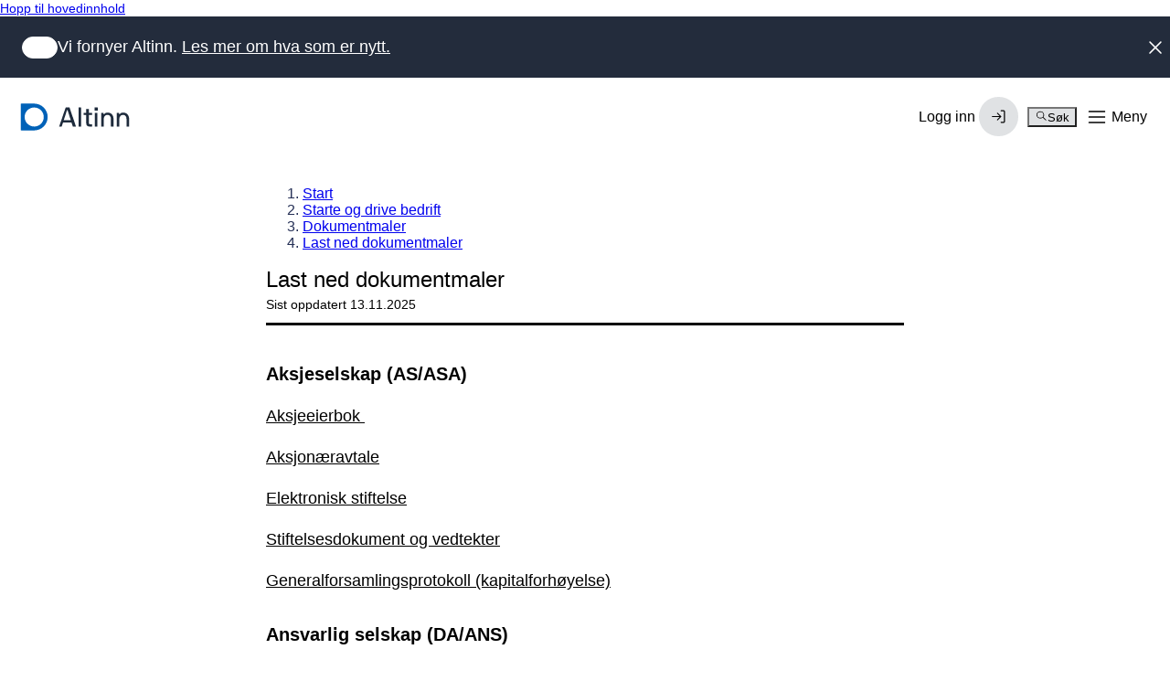

--- FILE ---
content_type: text/html; charset=utf-8
request_url: https://info.altinn.no/starte-og-drive/dokumentmaler/last-ned-dokumentmaler/
body_size: 8395
content:


<!DOCTYPE html>
<html class="ap-profile" lang="no">
<head>
    <meta charset="UTF-8">
    <meta name="viewport" content="width=device-width, initial-scale=1.0" />
    <title>Altinn - Last ned dokumentmaler</title>





    <!-- Favicons -->
    <link rel="apple-touch-icon" sizes="57x57" href="/Static/favicon/apple-touch-icon-57x57.png">
    <link rel="apple-touch-icon" sizes="60x60" href="/Static/favicon/apple-touch-icon-60x60.png">
    <link rel="apple-touch-icon" sizes="72x72" href="/Static/favicon/apple-touch-icon-72x72.png">
    <link rel="apple-touch-icon" sizes="76x76" href="/Static/favicon/apple-touch-icon-76x76.png">
    <link rel="apple-touch-icon" sizes="114x114" href="/Static/favicon/apple-touch-icon-114x114.png">
    <link rel="apple-touch-icon" sizes="120x120" href="/Static/favicon/apple-touch-icon-120x120.png">
    <link rel="apple-touch-icon" sizes="144x144" href="/Static/favicon/apple-touch-icon-144x144.png">
    <link rel="apple-touch-icon" sizes="152x152" href="/Static/favicon/apple-touch-icon-152x152.png">
    <link rel="apple-touch-icon" sizes="180x180" href="/Static/favicon/apple-touch-icon-180x180.png">
    <link rel="icon" type="image/png" href="/Static/favicon/favicon-32x32.png" sizes="32x32">
    <link rel="icon" type="image/png" href="/Static/favicon/android-chrome-192x192.png" sizes="192x192">
    <link rel="icon" type="image/png" href="/Static/favicon/favicon-96x96.png" sizes="96x96">
    <link rel="icon" type="image/png" href="/Static/favicon/favicon-16x16.png" sizes="16x16">
    <link rel="shortcut icon" type="image/png" href="/Static/favicon/favicon-16x16.png" sizes="16x16">
    <link rel="manifest" href="/Static/favicon/manifest.json" crossorigin="use-credentials">
    <link rel="mask-icon" href="/Static/favicon/safari-pinned-tab.svg">
    <link rel="stylesheet" href="https://altinncdn.no/fonts/inter/v4.1/inter.css" integrity="sha384-OcHzc/By/OPw9uJREawUCjP2inbOGKtKb4A/I2iXxmknUfog2H8Adx71tWVZRscD" crossorigin="anonymous">
    <meta name="apple-mobile-web-app-title" content="Altinn">
    <meta name="application-name" content="Altinn">
    <meta name="msapplication-TileColor" content="#da532c">
    <meta name="msapplication-TileImage" content="/mstile-144x144.png">
    <meta name="theme-color" content="#ffffff">

    
<script src="/Scripts/jquery-3.7.0.min.js"></script>
<script src="/Static/js/infoportal.vendor.js"></script>
<script src="/Static/js/infoportal.js"></script>
<script src="/Static/js/portal/ReporteeUtils.js"></script>
<script src="/Static/js/search/altinn-quicksearch.js"></script>
<script src="/Static/js/subscription/newsletter-subscription.js"></script>
<script src="/Static/js/eGuideScript.js"></script>
<script src="/dist/runtime.03ea3661.js"></script>
<script src="/dist/vendor.0d2db8f8.js"></script>
<script src="/dist/client.c77a188d.js"></script>

    
<link rel="stylesheet" href="/dist/vendor.b9bfab18.css">
<link rel="stylesheet" href="/dist/client.69bac208.css">


</head>
<body>


<div id="react_2e7cbebd92e0400cb2ac3b1851679efa"><a class="ds-skip-link site-layout__skip-link" href="#main-content" data-color="person" data-size="xs">Hopp til hovedinnhold</a><div class="_base_vvp2v_1" data-color="company" data-theme="default" data-current-id=""><header class="_header_dg4o1_1" data-current-id=""><a tabindex="0" data-reverse="false" data-rounded="false" aria-disabled="false" class="_button_12ruc_1 _logo_mt7vd_1" href="/"><svg width="1em" height="1em" viewBox="0 0 24 24" fill="none" xmlns="http://www.w3.org/2000/svg" class="_symbol_mt7vd_8"><title>Digdir logo</title><path d="M12.3167 0H0.486059C0.357148 0 0.233518 0.0511029 0.142363 0.142066C0.0512097 0.23303 0 0.356402 0 0.485044V23.515C0 23.6436 0.0512097 23.767 0.142363 23.8579C0.233518 23.9489 0.357148 24 0.486059 24H12.3167C15.4455 23.9112 18.4163 22.6085 20.5979 20.3686C22.7795 18.1288 24 15.1284 24 12.0049C24 8.88133 22.7795 5.88089 20.5979 3.64106C18.4163 1.40122 15.4455 0.0985018 12.3167 0.00970113V0ZM13.4735 20.3815C11.6835 20.689 9.84199 20.4199 8.21543 19.6132C6.58891 18.8066 5.26188 17.5042 4.42651 15.8948C3.59114 14.2853 3.29078 12.4523 3.56892 10.6611C3.84707 8.86999 4.68929 7.2137 5.97362 5.93205C7.25795 4.6504 8.91774 3.80994 10.7126 3.53237C12.5075 3.25481 14.3444 3.55454 15.9572 4.38817C17.57 5.2218 18.875 6.54605 19.6834 8.16918C20.4918 9.79233 20.7614 11.6301 20.4534 13.4163C20.1535 15.1547 19.3216 16.7576 18.0717 18.0049C16.8218 19.2521 15.2155 20.0824 13.4735 20.3815Z" fill="currentColor"></path></svg><span class="_text_mt7vd_26">Altinn</span> </a><div class="_group_oia4i_1"><div data-testid="locale-switcher"><button tabindex="0" data-size="md" data-variant="text" data-reverse="false" data-rounded="false" data-selected="false" aria-disabled="false" class="_button_12ruc_1 _button_utwi0_1" aria-label="Open language-switcher"><span class="_wrapper_1y1r9_1" data-size="md"><span class="_icon_1y3dz_1 _icon_1y1r9_8"><span class="_shape_1y3dz_9"></span><svg xmlns="http://www.w3.org/2000/svg" width="1em" height="1em" fill="none" viewBox="0 0 24 24" focusable="false" role="img" aria-hidden="true" class="_svg_1y3dz_14"><path fill="currentColor" fill-rule="evenodd" d="M2.25 12c0-5.385 4.365-9.75 9.75-9.75s9.75 4.365 9.75 9.75-4.365 9.75-9.75 9.75S2.25 17.385 2.25 12m6.74-7.683A8.28 8.28 0 0 0 4.65 8.25h3.719a41 41 0 0 1 .62-3.934m1.63-.452a41 41 0 0 0-.742 4.385h4.245a41 41 0 0 0-.743-4.385 8.3 8.3 0 0 0-2.76 0M8.24 14.25a34.5 34.5 0 0 1 0-4.5H4.06A8.3 8.3 0 0 0 3.75 12c0 .78.108 1.535.31 2.25zm1.503 0a33 33 0 0 1 0-4.5h4.514c.103 1.51.103 2.997 0 4.5zm-.754 5.433a41 41 0 0 1-.62-3.933h-3.72a8.28 8.28 0 0 0 4.34 3.933m1.631.452a41 41 0 0 1-.743-4.385h4.246a41 41 0 0 1-.743 4.385 8.3 8.3 0 0 1-2.76 0m5.141-5.885c.098-1.502.098-2.99 0-4.5h4.179c.202.715.31 1.47.31 2.25a8.3 8.3 0 0 1-.31 2.25zm-.75-9.933a8.28 8.28 0 0 1 4.34 3.933h-3.72a41 41 0 0 0-.62-3.933m0 15.366c.276-1.344.483-2.648.62-3.933h3.72a8.28 8.28 0 0 1-4.34 3.933" clip-rule="evenodd"></path></svg></span></span></button></div><div class="_relative_afyu3_19"><button tabindex="0" data-color="accent" data-variant="solid" data-reverse="false" data-rounded="false" aria-disabled="false" class="_button_12ruc_1 _button_1uh95_1"><span class="_label_1v8cl_1">Meny</span><span class="_wrapper_1y1r9_1 _loginIcon_1uh95_20"><svg xmlns="http://www.w3.org/2000/svg" width="1em" height="1em" fill="none" viewBox="0 0 24 24" focusable="false" role="img" class="_icon_1uh95_44" aria-label="Login Icon"><path fill="currentColor" fill-rule="evenodd" d="M7.25 7a4.75 4.75 0 0 1 9.5 0v2.25H17c.966 0 1.75.784 1.75 1.75v9a.75.75 0 0 1-.75.75H6a.75.75 0 0 1-.75-.75v-9c0-.966.784-1.75 1.75-1.75h.25zm1.5 0a3.25 3.25 0 0 1 6.5 0v2.25h-6.5zM7 10.75a.25.25 0 0 0-.25.25v8.25h10.5V11a.25.25 0 0 0-.25-.25zm3.5 3.75a1.5 1.5 0 1 1 2.25 1.3V17a.75.75 0 0 1-1.5 0v-1.2a1.5 1.5 0 0 1-.75-1.3" clip-rule="evenodd"></path></svg></span></button><div class="_dropdown_1tyzv_1 _dropdown_afyu3_6" data-layout="desktop" data-theme="default" data-shadow="md" data-size="lg" data-placement="right" data-padding="true" data-expanded="false"><nav class="_nav_b7k4e_1" aria-label="Menu"><nav class="_menu_twp4i_1"><ul class="_list_twp4i_12" role="group"><li class="_item_twp4i_18" role="presentation"><a tabindex="0" class="_item_ygbc3_1" data-interactive="true" data-active="false" data-size="lg" aria-disabled="false" data-selected="false" href="https://af.altinn.no/"><span class="_content_ygbc3_40"><div class="_icon_1b18x_1" data-size="lg"><span data-theme="subtle" class="_icon_1y3dz_1"><span class="_shape_1y3dz_9"></span><svg xmlns="http://www.w3.org/2000/svg" width="1em" height="1em" fill="none" viewBox="0 0 24 24" focusable="false" role="img" aria-hidden="true" class="_svg_1y3dz_14"><path fill="currentColor" fill-rule="evenodd" d="M6 4.25a.75.75 0 0 0-.696.471L2.31 12.206a.75.75 0 0 0-.06.312V19c0 .414.336.75.75.75h18a.75.75 0 0 0 .75-.75v-6.484a.75.75 0 0 0-.06-.31L18.696 4.72A.75.75 0 0 0 18 4.25zm13.892 7.5-2.4-6H6.508l-2.4 6h2.774a1.75 1.75 0 0 1 1.565.967l.947 1.895a.25.25 0 0 0 .224.138h4.764a.25.25 0 0 0 .224-.138l.947-1.895a1.75 1.75 0 0 1 1.565-.967z" clip-rule="evenodd"></path></svg></span></div><span class="_label_1el1b_1" data-size="lg"><span class="_heading_1dyne_1 _title_1el1b_22" data-leading="tight" data-weight="medium">Innboks</span></span><span class="_controls_w98qm_46"><span class="_badge_yrqxu_1" data-variant="subtle" data-size="sm"><span class="_label_yrqxu_28">Beta</span></span></span></span></a></li><li class="_item_twp4i_18" role="presentation"><a tabindex="0" class="_item_ygbc3_1" data-interactive="true" data-active="false" data-size="lg" aria-disabled="false" data-selected="false" href="https://am.ui.altinn.no/accessmanagement/ui"><span class="_content_ygbc3_40"><div class="_icon_1b18x_1" data-size="lg"><span data-theme="subtle" class="_icon_1y3dz_1"><span class="_shape_1y3dz_9"></span><svg xmlns="http://www.w3.org/2000/svg" width="1em" height="1em" fill="none" viewBox="0 0 24 24" focusable="false" role="img" aria-hidden="true" class="_svg_1y3dz_14"><path fill="currentColor" fill-rule="evenodd" d="M12 2.25A4.75 4.75 0 0 0 7.25 7v2.25H7A1.75 1.75 0 0 0 5.25 11v9c0 .414.336.75.75.75h12a.75.75 0 0 0 .75-.75v-9A1.75 1.75 0 0 0 17 9.25h-.25V7A4.75 4.75 0 0 0 12 2.25m3.25 7V7a3.25 3.25 0 0 0-6.5 0v2.25zM12 13a1.5 1.5 0 0 0-.75 2.8V17a.75.75 0 0 0 1.5 0v-1.2A1.5 1.5 0 0 0 12 13" clip-rule="evenodd"></path></svg></span></div><span class="_label_1el1b_1" data-size="lg"><span class="_heading_1dyne_1 _title_1el1b_22" data-leading="tight" data-weight="medium">Tilgangsstyring</span></span><span class="_controls_w98qm_46"><span class="_badge_yrqxu_1" data-variant="subtle" data-size="sm"><span class="_label_yrqxu_28">Beta</span></span></span></span></a></li><li class="_item_twp4i_18" role="presentation"><a tabindex="0" class="_item_ygbc3_1" data-interactive="true" data-active="false" data-size="lg" aria-disabled="false" data-selected="false" href="/skjemaoversikt/"><span class="_content_ygbc3_40"><div class="_icon_1b18x_1" data-size="lg"><span data-theme="subtle" class="_icon_1y3dz_1"><span class="_shape_1y3dz_9"></span><svg xmlns="http://www.w3.org/2000/svg" width="1em" height="1em" fill="none" viewBox="0 0 24 24" focusable="false" role="img" aria-hidden="true" class="_svg_1y3dz_14"><path fill="currentColor" fill-rule="evenodd" d="M4.25 5A.75.75 0 0 1 5 4.25h1.5a.75.75 0 0 1 .75.75v1.5a.75.75 0 0 1-.75.75H5a.75.75 0 0 1-.75-.75zm0 6.25A.75.75 0 0 1 5 10.5h1.5a.75.75 0 0 1 .75.75v1.5a.75.75 0 0 1-.75.75H5a.75.75 0 0 1-.75-.75zm.75 5.5a.75.75 0 0 0-.75.75V19c0 .414.336.75.75.75h1.5a.75.75 0 0 0 .75-.75v-1.5a.75.75 0 0 0-.75-.75zM10.5 5a.75.75 0 0 1 .75-.75h1.5a.75.75 0 0 1 .75.75v1.5a.75.75 0 0 1-.75.75h-1.5a.75.75 0 0 1-.75-.75zm.75 5.5a.75.75 0 0 0-.75.75v1.5c0 .414.336.75.75.75h1.5a.75.75 0 0 0 .75-.75v-1.5a.75.75 0 0 0-.75-.75zm-.75 7a.75.75 0 0 1 .75-.75h1.5a.75.75 0 0 1 .75.75V19a.75.75 0 0 1-.75.75h-1.5a.75.75 0 0 1-.75-.75zm7-13.25a.75.75 0 0 0-.75.75v1.5c0 .414.336.75.75.75H19a.75.75 0 0 0 .75-.75V5a.75.75 0 0 0-.75-.75zm-.75 7a.75.75 0 0 1 .75-.75H19a.75.75 0 0 1 .75.75v1.5a.75.75 0 0 1-.75.75h-1.5a.75.75 0 0 1-.75-.75zm.75 5.5a.75.75 0 0 0-.75.75V19c0 .414.336.75.75.75H19a.75.75 0 0 0 .75-.75v-1.5a.75.75 0 0 0-.75-.75z" clip-rule="evenodd"></path></svg></span></div><span class="_label_1el1b_1" data-size="lg"><span class="_heading_1dyne_1 _title_1el1b_22" data-leading="tight" data-weight="medium">Alle skjema og tjenester</span></span><span class="_controls_w98qm_46"></span></span></a></li><li class="_item_twp4i_18" role="separator"></li><li class="_item_twp4i_18" role="presentation"><a tabindex="0" class="_item_ygbc3_1" data-interactive="true" data-active="false" data-size="sm" aria-disabled="false" data-selected="false" href="/nyheter/om-nye-altinn/"><span class="_content_ygbc3_40"><div class="_icon_1b18x_1" data-size="sm"><span class="_icon_1y3dz_1"><span class="_shape_1y3dz_9"></span><svg xmlns="http://www.w3.org/2000/svg" width="1em" height="1em" fill="none" viewBox="0 0 24 24" focusable="false" role="img" aria-hidden="true" class="_svg_1y3dz_14"><path fill="currentColor" fill-rule="evenodd" d="M4 3.25a.75.75 0 0 0-.75.75v16c0 .414.336.75.75.75h16a.75.75 0 0 0 .75-.75V4a.75.75 0 0 0-.75-.75zm.75 16V4.75h14.5v14.5zM11 7.75a1 1 0 1 1 2 0 1 1 0 0 1-2 0M10.5 10a.75.75 0 0 0 0 1.5h.75v4h-.75a.75.75 0 0 0 0 1.5h3a.75.75 0 0 0 0-1.5h-.75v-4.75A.75.75 0 0 0 12 10z" clip-rule="evenodd"></path></svg></span></div><span class="_label_1el1b_1" data-size="sm"><span class="_heading_1dyne_1 _title_1el1b_22" data-leading="tight" data-weight="normal">Om nye altinn</span></span><span class="_controls_w98qm_46"></span></span></a></li><li class="_item_twp4i_18" role="presentation"><a tabindex="0" class="_item_ygbc3_1" data-interactive="true" data-active="false" data-size="sm" aria-disabled="false" data-selected="false" href="/starte-og-drive/"><span class="_content_ygbc3_40"><div class="_icon_1b18x_1" data-size="sm"><span class="_icon_1y3dz_1"><span class="_shape_1y3dz_9"></span><svg xmlns="http://www.w3.org/2000/svg" width="1em" height="1em" fill="none" viewBox="0 0 24 24" focusable="false" role="img" aria-hidden="true" class="_svg_1y3dz_14"><path fill="currentColor" fill-rule="evenodd" d="M10.25 3a.75.75 0 0 1 .75-.75h10a.75.75 0 0 1 .75.75v18a.75.75 0 0 1-.75.75H3a.75.75 0 0 1-.75-.75v-8a.75.75 0 0 1 .75-.75h7.25zm3.5 10a.75.75 0 0 0-.75-.75h-1.25v-8.5h8.5v16.5h-6.5zm-1.5.75v6.5h-8.5v-6.5zm6.5-8.25a.75.75 0 0 0-1.5 0v1a.75.75 0 0 0 1.5 0zM5.5 15.25a.75.75 0 0 0 0 1.5h1a.75.75 0 0 0 0-1.5zm2.25.75a.75.75 0 0 1 .75-.75h1a.75.75 0 0 1 0 1.5h-1a.75.75 0 0 1-.75-.75m11-6.5a.75.75 0 0 0-1.5 0v1a.75.75 0 0 0 1.5 0zM18 12.75a.75.75 0 0 1 .75.75v1a.75.75 0 0 1-1.5 0v-1a.75.75 0 0 1 .75-.75" clip-rule="evenodd"></path></svg></span></div><span class="_label_1el1b_1" data-size="sm"><span class="_heading_1dyne_1 _title_1el1b_22" data-leading="tight" data-weight="normal">Starte og drive bedrift</span></span><span class="_controls_w98qm_46"></span></span></a></li><li class="_item_twp4i_18" role="presentation"><a tabindex="0" class="_item_ygbc3_1" data-interactive="true" data-active="false" data-size="sm" aria-disabled="false" data-selected="false" href="/hjelp/"><span class="_content_ygbc3_40"><div class="_icon_1b18x_1" data-size="sm"><span class="_icon_1y3dz_1"><span class="_shape_1y3dz_9"></span><svg xmlns="http://www.w3.org/2000/svg" width="1em" height="1em" fill="none" viewBox="0 0 24 24" focusable="false" role="img" aria-hidden="true" class="_svg_1y3dz_14"><path fill="currentColor" fill-rule="evenodd" d="M6 4.75c-.69 0-1.25.56-1.25 1.25v12.675l3.864-2.318A.75.75 0 0 1 9 16.25h9c.69 0 1.25-.56 1.25-1.25V6c0-.69-.56-1.25-1.25-1.25zM3.25 6A2.75 2.75 0 0 1 6 3.25h12A2.75 2.75 0 0 1 20.75 6v9A2.75 2.75 0 0 1 18 17.75H9.208l-4.822 2.893A.75.75 0 0 1 3.25 20zm8.75.25a.75.75 0 0 1 .75.75v3.5a.75.75 0 0 1-1.5 0V7a.75.75 0 0 1 .75-.75m0 6a1 1 0 1 0 0 2 1 1 0 0 0 0-2" clip-rule="evenodd"></path></svg></span></div><span class="_label_1el1b_1" data-size="sm"><span class="_heading_1dyne_1 _title_1el1b_22" data-leading="tight" data-weight="normal">Trenger du hjelp?</span></span><span class="_controls_w98qm_46"></span></span></a></li></ul></nav></nav></div></div></div><div class="_drawer_tvpob_1 _drawer_afyu3_1" data-placement="inline" data-variant="default" data-expanded="false" data-layout="mobile"><nav class="_nav_b7k4e_1" aria-label="Menu"><nav class="_menu_twp4i_1"><ul class="_list_twp4i_12" role="group"><li class="_item_twp4i_18" role="presentation"><a tabindex="0" class="_item_ygbc3_1" data-interactive="true" data-active="false" data-size="lg" aria-disabled="false" data-selected="false" href="https://af.altinn.no/"><span class="_content_ygbc3_40"><div class="_icon_1b18x_1" data-size="lg"><span data-theme="subtle" class="_icon_1y3dz_1"><span class="_shape_1y3dz_9"></span><svg xmlns="http://www.w3.org/2000/svg" width="1em" height="1em" fill="none" viewBox="0 0 24 24" focusable="false" role="img" aria-hidden="true" class="_svg_1y3dz_14"><path fill="currentColor" fill-rule="evenodd" d="M6 4.25a.75.75 0 0 0-.696.471L2.31 12.206a.75.75 0 0 0-.06.312V19c0 .414.336.75.75.75h18a.75.75 0 0 0 .75-.75v-6.484a.75.75 0 0 0-.06-.31L18.696 4.72A.75.75 0 0 0 18 4.25zm13.892 7.5-2.4-6H6.508l-2.4 6h2.774a1.75 1.75 0 0 1 1.565.967l.947 1.895a.25.25 0 0 0 .224.138h4.764a.25.25 0 0 0 .224-.138l.947-1.895a1.75 1.75 0 0 1 1.565-.967z" clip-rule="evenodd"></path></svg></span></div><span class="_label_1el1b_1" data-size="lg"><span class="_heading_1dyne_1 _title_1el1b_22" data-leading="tight" data-weight="medium">Innboks</span></span><span class="_controls_w98qm_46"><span class="_badge_yrqxu_1" data-variant="subtle" data-size="sm"><span class="_label_yrqxu_28">Beta</span></span></span></span></a></li><li class="_item_twp4i_18" role="presentation"><a tabindex="0" class="_item_ygbc3_1" data-interactive="true" data-active="false" data-size="lg" aria-disabled="false" data-selected="false" href="https://am.ui.altinn.no/accessmanagement/ui"><span class="_content_ygbc3_40"><div class="_icon_1b18x_1" data-size="lg"><span data-theme="subtle" class="_icon_1y3dz_1"><span class="_shape_1y3dz_9"></span><svg xmlns="http://www.w3.org/2000/svg" width="1em" height="1em" fill="none" viewBox="0 0 24 24" focusable="false" role="img" aria-hidden="true" class="_svg_1y3dz_14"><path fill="currentColor" fill-rule="evenodd" d="M12 2.25A4.75 4.75 0 0 0 7.25 7v2.25H7A1.75 1.75 0 0 0 5.25 11v9c0 .414.336.75.75.75h12a.75.75 0 0 0 .75-.75v-9A1.75 1.75 0 0 0 17 9.25h-.25V7A4.75 4.75 0 0 0 12 2.25m3.25 7V7a3.25 3.25 0 0 0-6.5 0v2.25zM12 13a1.5 1.5 0 0 0-.75 2.8V17a.75.75 0 0 0 1.5 0v-1.2A1.5 1.5 0 0 0 12 13" clip-rule="evenodd"></path></svg></span></div><span class="_label_1el1b_1" data-size="lg"><span class="_heading_1dyne_1 _title_1el1b_22" data-leading="tight" data-weight="medium">Tilgangsstyring</span></span><span class="_controls_w98qm_46"><span class="_badge_yrqxu_1" data-variant="subtle" data-size="sm"><span class="_label_yrqxu_28">Beta</span></span></span></span></a></li><li class="_item_twp4i_18" role="presentation"><a tabindex="0" class="_item_ygbc3_1" data-interactive="true" data-active="false" data-size="lg" aria-disabled="false" data-selected="false" href="/skjemaoversikt/"><span class="_content_ygbc3_40"><div class="_icon_1b18x_1" data-size="lg"><span data-theme="subtle" class="_icon_1y3dz_1"><span class="_shape_1y3dz_9"></span><svg xmlns="http://www.w3.org/2000/svg" width="1em" height="1em" fill="none" viewBox="0 0 24 24" focusable="false" role="img" aria-hidden="true" class="_svg_1y3dz_14"><path fill="currentColor" fill-rule="evenodd" d="M4.25 5A.75.75 0 0 1 5 4.25h1.5a.75.75 0 0 1 .75.75v1.5a.75.75 0 0 1-.75.75H5a.75.75 0 0 1-.75-.75zm0 6.25A.75.75 0 0 1 5 10.5h1.5a.75.75 0 0 1 .75.75v1.5a.75.75 0 0 1-.75.75H5a.75.75 0 0 1-.75-.75zm.75 5.5a.75.75 0 0 0-.75.75V19c0 .414.336.75.75.75h1.5a.75.75 0 0 0 .75-.75v-1.5a.75.75 0 0 0-.75-.75zM10.5 5a.75.75 0 0 1 .75-.75h1.5a.75.75 0 0 1 .75.75v1.5a.75.75 0 0 1-.75.75h-1.5a.75.75 0 0 1-.75-.75zm.75 5.5a.75.75 0 0 0-.75.75v1.5c0 .414.336.75.75.75h1.5a.75.75 0 0 0 .75-.75v-1.5a.75.75 0 0 0-.75-.75zm-.75 7a.75.75 0 0 1 .75-.75h1.5a.75.75 0 0 1 .75.75V19a.75.75 0 0 1-.75.75h-1.5a.75.75 0 0 1-.75-.75zm7-13.25a.75.75 0 0 0-.75.75v1.5c0 .414.336.75.75.75H19a.75.75 0 0 0 .75-.75V5a.75.75 0 0 0-.75-.75zm-.75 7a.75.75 0 0 1 .75-.75H19a.75.75 0 0 1 .75.75v1.5a.75.75 0 0 1-.75.75h-1.5a.75.75 0 0 1-.75-.75zm.75 5.5a.75.75 0 0 0-.75.75V19c0 .414.336.75.75.75H19a.75.75 0 0 0 .75-.75v-1.5a.75.75 0 0 0-.75-.75z" clip-rule="evenodd"></path></svg></span></div><span class="_label_1el1b_1" data-size="lg"><span class="_heading_1dyne_1 _title_1el1b_22" data-leading="tight" data-weight="medium">Alle skjema og tjenester</span></span><span class="_controls_w98qm_46"></span></span></a></li><li class="_item_twp4i_18" role="separator"></li><li class="_item_twp4i_18" role="presentation"><a tabindex="0" class="_item_ygbc3_1" data-interactive="true" data-active="false" data-size="sm" aria-disabled="false" data-selected="false" href="/nyheter/om-nye-altinn/"><span class="_content_ygbc3_40"><div class="_icon_1b18x_1" data-size="sm"><span class="_icon_1y3dz_1"><span class="_shape_1y3dz_9"></span><svg xmlns="http://www.w3.org/2000/svg" width="1em" height="1em" fill="none" viewBox="0 0 24 24" focusable="false" role="img" aria-hidden="true" class="_svg_1y3dz_14"><path fill="currentColor" fill-rule="evenodd" d="M4 3.25a.75.75 0 0 0-.75.75v16c0 .414.336.75.75.75h16a.75.75 0 0 0 .75-.75V4a.75.75 0 0 0-.75-.75zm.75 16V4.75h14.5v14.5zM11 7.75a1 1 0 1 1 2 0 1 1 0 0 1-2 0M10.5 10a.75.75 0 0 0 0 1.5h.75v4h-.75a.75.75 0 0 0 0 1.5h3a.75.75 0 0 0 0-1.5h-.75v-4.75A.75.75 0 0 0 12 10z" clip-rule="evenodd"></path></svg></span></div><span class="_label_1el1b_1" data-size="sm"><span class="_heading_1dyne_1 _title_1el1b_22" data-leading="tight" data-weight="normal">Om nye altinn</span></span><span class="_controls_w98qm_46"></span></span></a></li><li class="_item_twp4i_18" role="presentation"><a tabindex="0" class="_item_ygbc3_1" data-interactive="true" data-active="false" data-size="sm" aria-disabled="false" data-selected="false" href="/starte-og-drive/"><span class="_content_ygbc3_40"><div class="_icon_1b18x_1" data-size="sm"><span class="_icon_1y3dz_1"><span class="_shape_1y3dz_9"></span><svg xmlns="http://www.w3.org/2000/svg" width="1em" height="1em" fill="none" viewBox="0 0 24 24" focusable="false" role="img" aria-hidden="true" class="_svg_1y3dz_14"><path fill="currentColor" fill-rule="evenodd" d="M10.25 3a.75.75 0 0 1 .75-.75h10a.75.75 0 0 1 .75.75v18a.75.75 0 0 1-.75.75H3a.75.75 0 0 1-.75-.75v-8a.75.75 0 0 1 .75-.75h7.25zm3.5 10a.75.75 0 0 0-.75-.75h-1.25v-8.5h8.5v16.5h-6.5zm-1.5.75v6.5h-8.5v-6.5zm6.5-8.25a.75.75 0 0 0-1.5 0v1a.75.75 0 0 0 1.5 0zM5.5 15.25a.75.75 0 0 0 0 1.5h1a.75.75 0 0 0 0-1.5zm2.25.75a.75.75 0 0 1 .75-.75h1a.75.75 0 0 1 0 1.5h-1a.75.75 0 0 1-.75-.75m11-6.5a.75.75 0 0 0-1.5 0v1a.75.75 0 0 0 1.5 0zM18 12.75a.75.75 0 0 1 .75.75v1a.75.75 0 0 1-1.5 0v-1a.75.75 0 0 1 .75-.75" clip-rule="evenodd"></path></svg></span></div><span class="_label_1el1b_1" data-size="sm"><span class="_heading_1dyne_1 _title_1el1b_22" data-leading="tight" data-weight="normal">Starte og drive bedrift</span></span><span class="_controls_w98qm_46"></span></span></a></li><li class="_item_twp4i_18" role="presentation"><a tabindex="0" class="_item_ygbc3_1" data-interactive="true" data-active="false" data-size="sm" aria-disabled="false" data-selected="false" href="/hjelp/"><span class="_content_ygbc3_40"><div class="_icon_1b18x_1" data-size="sm"><span class="_icon_1y3dz_1"><span class="_shape_1y3dz_9"></span><svg xmlns="http://www.w3.org/2000/svg" width="1em" height="1em" fill="none" viewBox="0 0 24 24" focusable="false" role="img" aria-hidden="true" class="_svg_1y3dz_14"><path fill="currentColor" fill-rule="evenodd" d="M6 4.75c-.69 0-1.25.56-1.25 1.25v12.675l3.864-2.318A.75.75 0 0 1 9 16.25h9c.69 0 1.25-.56 1.25-1.25V6c0-.69-.56-1.25-1.25-1.25zM3.25 6A2.75 2.75 0 0 1 6 3.25h12A2.75 2.75 0 0 1 20.75 6v9A2.75 2.75 0 0 1 18 17.75H9.208l-4.822 2.893A.75.75 0 0 1 3.25 20zm8.75.25a.75.75 0 0 1 .75.75v3.5a.75.75 0 0 1-1.5 0V7a.75.75 0 0 1 .75-.75m0 6a1 1 0 1 0 0 2 1 1 0 0 0 0-2" clip-rule="evenodd"></path></svg></span></div><span class="_label_1el1b_1" data-size="sm"><span class="_heading_1dyne_1 _title_1el1b_22" data-leading="tight" data-weight="normal">Trenger du hjelp?</span></span><span class="_controls_w98qm_46"></span></span></a></li></ul></nav></nav></div></header><div class="_body_1voih_1" data-current-id=""><main class="_content_1xz06_1" data-color="company" id="main-content"><div class="layout-content-constrained"><article class="_flex_1b3x8_1 _section_1w6kc_1" data-theme="transparent" data-shadow="none" data-direction="col" data-reverse="false" data-align="initial" data-justify="initial" data-spacing="6" data-bleed="false"><nav aria-label="Du er her:" class="ds-breadcrumbs breadcrumbs-view" data-color="neutral" data-size="sm"><ol><li><a class="ds-link" href="/">Start</a></li><li><a class="ds-link" href="/starte-og-drive/">Starte og drive bedrift</a></li><li><a class="ds-link" href="/starte-og-drive/dokumentmaler/last-ned-dokumentmaler/">Dokumentmaler</a></li><li><a class="ds-link" href="/starte-og-drive/dokumentmaler/last-ned-dokumentmaler/">Last ned dokumentmaler</a></li></ol></nav><header class="_flex_1b3x8_1 _section_1w6kc_1" data-theme="transparent" data-shadow="none" data-direction="col" data-reverse="false" data-align="initial" data-justify="initial" data-spacing="2" data-bleed="false"><h1 class="_heading_1dyne_1" data-size="xl" data-leading="tight" data-weight="medium">Last ned dokumentmaler</h1><div class="_byline_fzp7k_1" data-color="neutral" data-size="sm"><span data-size="sm" class="_label_fzp7k_26">Sist oppdatert 13.11.2025</span></div><hr aria-hidden="true" class="_divider_1ismz_1" data-color="neutral"/></header><div class="_typography_1h9tz_1" data-size="md"><div class="rich-text"><h2 id="aksjeselskap-asasa"><a class="heading-anchor" aria-label="Anchor" href="#aksjeselskap-asasa"><span class="heading-anchor__icon" aria-hidden="true">🔗</span></a>Aksjeselskap (AS/ASA)</h2>
<p><a href="/globalassets/dokumentmaler/aksjeeierbok.doc" target="_blank" rel="noopener">Aksjeeierbok&nbsp;</a>&nbsp;</p>
<p><a href="/globalassets/dokumentmaler/aksjonaravtale.doc" target="_blank" rel="noopener">Aksjon&aelig;ravtale</a>&nbsp;</p>
<p><a href="/skjemaoversikt/bronnoysundregistrene/stiftelse-av-aksjeselskap/" target="_blank" rel="noopener">Elektronisk stiftelse</a></p>
<p><a href="/skjemaoversikt/bronnoysundregistrene/stiftelse-av-aksjeselskap/"> 
<p><a href="https://www.brreg.no/wp-content/uploads/stiftelsesdokument_as-bokmal.pdf" target="_blank" rel="noopener" class="ds-link">Stiftelsesdokument og vedtekter</a></p>
<p><a href="https://www.brreg.no/wp-content/uploads/generalforsamlingsprotokoll_kapitalforhoyelse_as-1.pdf" target="_blank" rel="noopener" class="ds-link">Generalforsamlingsprotokoll (kapitalforh&oslash;yelse)</a></p>
<h2 id="ansvarlig-selskap-daans"><a class="heading-anchor" aria-label="Anchor" href="#ansvarlig-selskap-daans"><span class="heading-anchor__icon" aria-hidden="true">🔗</span></a>Ansvarlig selskap (DA/ANS)</h2>
<p><a href="https://www.brreg.no/wp-content/uploads/Eksempel-p%C3%A5-selskapsavtale-for-ANS.pdf" target="_blank" rel="noopener" class="ds-link">Selskapsavtale ANS</a></p>
<p><a href="https://www.brreg.no/wp-content/uploads/Eksempel-p%C3%A5-selskapsavtale-for-selskap-med-delt-ansvar.pdf" target="_blank" rel="noopener" class="ds-link">Selskapsavtale DA</a></p>
<p><a href="https://www.brreg.no/wp-content/uploads/Mal-selskapsmoteprotokoll.pdf" target="_blank" rel="noopener" class="ds-link">Selskapsm&oslash;teprotokoll</a></p>
<h2 id="andre-organisasjonsformer"><a class="heading-anchor" aria-label="Anchor" href="#andre-organisasjonsformer"><span class="heading-anchor__icon" aria-hidden="true">🔗</span></a>Andre organisasjonsformer</h2>
<p><a href="https://www.brreg.no/lag-og-foreninger/registrere-lag-eller-forening/stiftelsesdokument-for-forening/?nocache=1696944295005" target="_blank" rel="noopener" class="ds-link">Stiftelsesdokument og vedtekter for forening</a></p>
<p><a href="https://www.brreg.no/wp-content/uploads/stiftelsesdokument_sa.pdf" target="_blank" rel="noopener" class="ds-link">Stiftelsesdokument og vedtekter for samvirkeforetak</a></p>
<p><a href="https://lottstift.no/content/uploads/2021/07/Eksempel-oppretting-av-stiftelse-nb.pdf" target="_blank" rel="noopener" class="ds-link">Stiftelsesdokument for stiftelser</a></p>
<p><a href="https://lottstift.no/content/uploads/2021/07/Eksempel-minimumsvedtekter-nb.pdf" target="_blank" rel="noopener" class="ds-link">Vedtekter for stiftelser</a></p>
<h2 id="arbeidsgiverforhold"><a class="heading-anchor" aria-label="Anchor" href="#arbeidsgiverforhold"><span class="heading-anchor__icon" aria-hidden="true">🔗</span></a>Arbeidsgiverforhold</h2>
<p><a href="https://www.signform.no/dss/component/signform/?task=form.downloadFile&amp;id=6195" target="_blank" rel="noopener" class="ds-link">Arbeidsavtale</a></p>
<p><a href=" href="></a>L&oslash;nnskalkulator - hva koster en arbeidstaker?</p></a>
<p><a href="/globalassets/dokumentmaler/attest.doc" target="_blank" rel="noopener">Attest</a></p>
<p><a href="/globalassets/dokumentmaler/avskjedigelse.doc" target="_blank" rel="noopener">Avskjedigelse</a></p>
<p><a href="/globalassets/dokumentmaler/avtale_hjemmekontor.docx?task=form.downloadFile&id=6295" target="_blank" rel="noopener">Avtale hjemmekontor</a></p>
<p><a href="/globalassets/dokumentmaler/avtale_kompetanseutvikling.docx" target="_blank" rel="noopener">Avtale kompetanseutvikling</a></p>
<p><a href="/globalassets/dokumentmaler/avtale_om_tilkalt_hjelp.doc" target="_blank" rel="noopener">Avtale om tilkalt hjelp</a></p>
<p><a href="/globalassets/dokumentmaler/egenmelding.doc" target="_blank" rel="noopener">Egenmelding</a></p>
<p><a href="/globalassets/dokumentmaler/ferieplan.xls" target="_blank" rel="noopener">Ferieplan</a></p>
<p><a href="/globalassets/dokumentmaler/avtale_om_firmabil.docx" target="_blank" rel="noopener">Avtale om firmabil</a></p>
<p><a title="Medarbeidersamtale" href="/globalassets/dokumentmaler/medarbeidersamtale.doc" target="_blank" rel="noopener">Medarbeidersamtale</a></p>
<p><a href="/globalassets/dokumentmaler/oppsigelse_begrunnet_i_arbeidstakers_forhold.doc" target="_blank" rel="noopener">Oppsigelse begrunnet i arbeidstakers forhold</a></p>
<p><a href="/globalassets/dokumentmaler/oppsigelse_begrunnet_i_virksomhetens_forhold.docx" target="_blank" rel="noopener">Oppsigelse begrunnet i virksomhetens forhold</a></p>
<p><a href="/globalassets/dokumentmaler/oppsigelse_i_provetiden.doc" target="_blank" rel="noopener">Oppsigelse i pr&oslash;vetiden</a></p>
<p><a href="/globalassets/dokumentmaler/permitteringsvarsel.doc" target="_blank" rel="noopener">Permitteringsvarsel</a></p>
<p><a href="/globalassets/dokumentmaler/skriftlig_advarsel.doc" target="_blank" rel="noopener">Skriftlig advarsel</a></p>
<p><a href="/globalassets/dokumentmaler/sluttavtale.doc" target="_blank" rel="noopener">Sluttavtale</a></p>
<p><a href="/globalassets/dokumentmaler/sluttintervju.doc" target="_blank" rel="noopener">Sluttintervju</a></p>
<p><a href="/globalassets/dokumentmaler/sporsmaal_ansettelsesintervju.docx" target="_blank" rel="noopener">Sp&oslash;rsm&aring;l ansettelsesintervju</a></p>
<p><a href="/globalassets/dokumentmaler/stillingsinstruks_daglig_leder.doc" target="_blank" rel="noopener">Stillingsinstruks for daglig leder</a></p>
<h2 id="markedsføring"><a class="heading-anchor" aria-label="Anchor" href="#markedsføring"><span class="heading-anchor__icon" aria-hidden="true">🔗</span></a>Markedsf&oslash;ring</h2>
<p><a href="/globalassets/dokumentmaler/aktivitetsplan_markedsforing.doc" target="_blank" rel="noopener">Aktivitetsplan markedsf&oslash;ring</a></p>
<p><a href="/globalassets/dokumentmaler/annonseplan.xls" target="_blank" rel="noopener">Annonseplan</a></p>
<p><a href="/globalassets/dokumentmaler/medieplan.xls" target="_blank" rel="noopener">Medieplan</a></p>
<p><a href="/globalassets/dokumentmaler/pressemelding.doc" target="_blank" rel="noopener">Pressemelding</a></p>
<h2 id="regnskap-og-revisjon"><a class="heading-anchor" aria-label="Anchor" href="#regnskap-og-revisjon"><span class="heading-anchor__icon" aria-hidden="true">🔗</span></a>Regnskap og revisjon</h2>
<p><a href="/globalassets/dokumentmaler/dagsrapport.xlsx" target="_blank" rel="noopener">Dagsrapport</a></p>
<p><a href="/globalassets/dokumentmaler/driftsbudsjett.xls" target="_blank" rel="noopener">Driftsbudsjett</a></p>
<p><a href="/globalassets/dokumentmaler/kjorebok.doc" target="_blank" rel="noopener">Kj&oslash;rebok</a></p>
<p><a href="/globalassets/dokumentmaler/likviditetsbudsjett.xls" target="_blank" rel="noopener">Likviditetsbudsjett</a></p>
<p><a href="/globalassets/dokumentmaler/lonnsgrunnlag_lonnsslipp.xls" target="_blank" rel="noopener">L&oslash;nnsgrunnlag l&oslash;nnsslipp</a>&nbsp;</p>
<p><a href="/globalassets/dokumentmaler/oppstartsbudsjett---mal.xlsx" target="_blank" rel="noopener">Oppstartsbudsjett</a>&nbsp;</p>
<p><a href="/globalassets/dokumentmaler/timeliste.xls" target="_blank" rel="noopener">Timeliste</a>&nbsp;</p>
<p><a href="/globalassets/dokumentmaler/varetellingsliste.xls" target="_blank" rel="noopener">Varetellingsliste</a>&nbsp;</p>
<p><a href="/globalassets/dokumentmaler/okonomiske_nokkeltall.doc" target="_blank" rel="noopener">&Oslash;konomiske n&oslash;kkeltall</a></p>
<h2 id="annet"><a class="heading-anchor" aria-label="Anchor" href="#annet"><span class="heading-anchor__icon" aria-hidden="true">🔗</span></a>Annet</h2>
<p><a href="/globalassets/dokumentmaler/disposisjon_forretningsplan.doc" target="_blank" rel="noopener">Disposisjon forretningsplan</a></p>
<p><a href="/globalassets/dokumentmaler/oppstartsbudsjett---mal.xlsx" target="_blank" rel="noopener">Oppstartsbudsjett</a></p>
<p><a href="/globalassets/dokumentmaler/prosjektplan.doc" target="_blank" rel="noopener">Prosjektplan</a></p>
<p><a href="/globalassets/dokumentmaler/statusrapport.doc" target="_blank" rel="noopener">Statusrapport</a></p>
<p><a href="/globalassets/dokumentmaler/sluttrapport.doc" target="_blank" rel="noopener">Sluttrapport</a></p>
<h2 id="aksjeselskap-asasa-2"><a class="heading-anchor" aria-label="Anchor" href="#aksjeselskap-asasa-2"><span class="heading-anchor__icon" aria-hidden="true">🔗</span></a>Aksjeselskap (AS/ASA)</h2>
<p><a href="/globalassets/dokumentmaler/styremoteprotokoll.doc">Styrem&oslash;teprotokoll</a></p>
<p><a href="/globalassets/dokumentmaler/innkalling_generalforsamling.doc">Innkalling til generalforsamling</a></p></div></div><section class="_flex_1b3x8_1 _section_1w6kc_1" data-theme="transparent" data-shadow="none" data-direction="col" data-reverse="false" data-align="start" data-justify="initial" data-spacing="4" data-bleed="false"></section></article></div></main></div><footer class="_footer_ln3oe_1"><div class="_grid_ln3oe_13"><address class="_address_1v1q3_1"><div class="_logo_127g0_1"><svg width="1em" height="1em" viewBox="0 0 24 24" fill="none" xmlns="http://www.w3.org/2000/svg" class="_symbol_127g0_9"><title>Digdir logo</title><path d="M12.3167 0H0.486059C0.357148 0 0.233518 0.0511029 0.142363 0.142066C0.0512097 0.23303 0 0.356402 0 0.485044V23.515C0 23.6436 0.0512097 23.767 0.142363 23.8579C0.233518 23.9489 0.357148 24 0.486059 24H12.3167C15.4455 23.9112 18.4163 22.6085 20.5979 20.3686C22.7795 18.1288 24 15.1284 24 12.0049C24 8.88133 22.7795 5.88089 20.5979 3.64106C18.4163 1.40122 15.4455 0.0985018 12.3167 0.00970113V0ZM13.4735 20.3815C11.6835 20.689 9.84199 20.4199 8.21543 19.6132C6.58891 18.8066 5.26188 17.5042 4.42651 15.8948C3.59114 14.2853 3.29078 12.4523 3.56892 10.6611C3.84707 8.86999 4.68929 7.2137 5.97362 5.93205C7.25795 4.6504 8.91774 3.80994 10.7126 3.53237C12.5075 3.25481 14.3444 3.55454 15.9572 4.38817C17.57 5.2218 18.875 6.54605 19.6834 8.16918C20.4918 9.79233 20.7614 11.6301 20.4534 13.4163C20.1535 15.1547 19.3216 16.7576 18.0717 18.0049C16.8218 19.2521 15.2155 20.0824 13.4735 20.3815Z" fill="currentColor"></path></svg><span>Digdir</span></div><div class="_address_5rd7f_1"><span>Digitaliseringsdirektoratet,</span><span>Postboks 1382 Vika, 0114 Oslo. Org.nr. 991 825 827</span></div></address><nav class="_menu_ptaj6_1"><ul class="_list_ptaj6_7"><li><a class="_link_ptaj6_28" id="1" href="/hjelp/">Hjelp og kontakt</a></li><li><a class="_link_ptaj6_28" id="2" href="/om-altinn/">Om Altinn</a></li><li><a class="_link_ptaj6_28" id="3" href="/om-altinn/personvern/">Personvern</a></li><li><a class="_link_ptaj6_28" id="4" href="/om-altinn/tilgjengelighet/">Tilgjengelighet</a></li></ul></nav> </div></footer></div></div>         <script>ReactDOMClient.hydrateRoot(react_2e7cbebd92e0400cb2ac3b1851679efa, React.createElement(Components.SiteLayout,{"headerViewModel":{"banner":{"message":{"items":[{"html":"\u003cp\u003eVi fornyer Altinn.\u0026nbsp;\u003ca href=\u0022/nyheter/om-nye-altinn/\u0022\u003eLes mer om hva som er nytt.\u003c/a\u003e\u003c/p\u003e","fullRefreshProperties":null,"componentName":"RichText","ope":{},"displayOptionId":null,"displayOptionName":null,"displayOptionTag":null}],"fullRefreshProperties":null,"componentName":"RichTextArea","ope":null,"displayOptionId":null,"displayOptionName":null,"displayOptionTag":null},"isActive":true,"badgeText":"Beta","colorTheme":"accent","closeButtonText":"Lukk","contentHash":"88628bb068b41760","localStoragePrefix":"infoportal-banner-dismissed","fullRefreshProperties":null,"componentName":"BannerBlock","ope":null,"displayOptionId":null,"displayOptionName":null,"displayOptionTag":null},"startAndRunCompany":{"text":"Starte og drive bedrift","description":null,"url":"/starte-og-drive/","target":null,"externalLinkDomain":null,"isExternal":false,"image":null,"preamble":null,"fullRefreshProperties":null,"componentName":"LinkItem","ope":{},"displayOptionId":null,"displayOptionName":null,"displayOptionTag":null},"helpPage":{"text":"Trenger du hjelp?","description":null,"url":"/hjelp/","target":null,"externalLinkDomain":null,"isExternal":false,"image":null,"preamble":null,"fullRefreshProperties":null,"componentName":"LinkItem","ope":{},"displayOptionId":null,"displayOptionName":null,"displayOptionTag":null},"loginPage":{"text":"Logg inn","description":null,"url":"https://af.altinn.no/","target":null,"externalLinkDomain":null,"isExternal":false,"image":null,"preamble":null,"fullRefreshProperties":null,"componentName":"LinkItem","ope":{},"displayOptionId":null,"displayOptionName":null,"displayOptionTag":null},"schemaOverviewPage":{"text":"Alle skjema og tjenester","description":null,"url":"/skjemaoversikt/","target":null,"externalLinkDomain":null,"isExternal":false,"image":null,"preamble":null,"fullRefreshProperties":null,"componentName":"LinkItem","ope":{},"displayOptionId":null,"displayOptionName":null,"displayOptionTag":null},"inboxPage":{"text":"Innboks","description":null,"url":"https://af.altinn.no/","target":null,"externalLinkDomain":null,"isExternal":false,"image":null,"preamble":null,"fullRefreshProperties":null,"componentName":"LinkItem","ope":{},"displayOptionId":null,"displayOptionName":null,"displayOptionTag":null},"accessManagementPage":{"text":"Tilgangsstyring","description":null,"url":"https://am.ui.altinn.no/accessmanagement/ui","target":null,"externalLinkDomain":null,"isExternal":false,"image":null,"preamble":null,"fullRefreshProperties":null,"componentName":"LinkItem","ope":{},"displayOptionId":null,"displayOptionName":null,"displayOptionTag":null},"profilePage":{"text":"Din profil","description":null,"url":"https://af.altinn.no/profile","target":null,"externalLinkDomain":null,"isExternal":false,"image":null,"preamble":null,"fullRefreshProperties":null,"componentName":"LinkItem","ope":{},"displayOptionId":null,"displayOptionName":null,"displayOptionTag":null},"logOutPage":{"text":"Logg ut","description":null,"url":"https://platform.altinn.no/authentication/api/v1/logout","target":null,"externalLinkDomain":null,"isExternal":false,"image":null,"preamble":null,"fullRefreshProperties":null,"componentName":"LinkItem","ope":{},"displayOptionId":null,"displayOptionName":null,"displayOptionTag":null},"aboutNewAltinnPage":{"text":"Om nye altinn","description":null,"url":"/nyheter/om-nye-altinn/","target":null,"externalLinkDomain":null,"isExternal":false,"image":null,"preamble":null,"fullRefreshProperties":null,"componentName":"LinkItem","ope":{},"displayOptionId":null,"displayOptionName":null,"displayOptionTag":null},"startPage":{"text":"","description":null,"url":"/","target":null,"externalLinkDomain":null,"isExternal":false,"image":null,"preamble":null,"fullRefreshProperties":null,"componentName":"LinkItem","ope":{},"displayOptionId":null,"displayOptionName":null,"displayOptionTag":null},"loggedInAsText":"Logget inn som","backButtonText":"Tilbake","chooseLanguageText":"Velg språk","menuLanguageList":[{"pageUrl":"/starte-og-drive/dokumentmaler/last-ned-dokumentmaler/","languageTeaser":"Alt innhold er tilgjengelig på bokmål.","languageImage":"/Static/img/no.svg","languageName":"Bokmål","selected":true,"fullRefreshProperties":null,"componentName":"LanguageItem","ope":{},"displayOptionId":null,"displayOptionName":null,"displayOptionTag":null},{"pageUrl":"/nn/starte-og-drive/dokumentmaler/last-ned-dokumentmaler/","languageTeaser":"Noko av innhaldet er tilgjengeleg på nynorsk.","languageImage":"/Static/img/no.svg","languageName":"Nynorsk","selected":false,"fullRefreshProperties":null,"componentName":"LanguageItem","ope":{},"displayOptionId":null,"displayOptionName":null,"displayOptionTag":null},{"pageUrl":"/en/start-and-run-business/document-templates/download-document-templates/","languageTeaser":"Some content is available in English.","languageImage":"/Static/img/gb.svg","languageName":"English","selected":false,"fullRefreshProperties":null,"componentName":"LanguageItem","ope":{},"displayOptionId":null,"displayOptionName":null,"displayOptionTag":null}],"shortcutText":"Snarveier","menuText":"Meny","searchTextPlaceholder":"Søk i innhold","searchPageUrl":"/sok/","suggestionsTitle":"Utvalgte hurtiglenker","useSearchSuggestions":false,"dateOfBirthText":"Fødslesnummer","orgNrText":"Org. nr","hostBaseUrl":"https://altinn.no/","fullRefreshProperties":null,"componentName":"Header","ope":{},"displayOptionId":null,"displayOptionName":null,"displayOptionTag":null},"footerViewModel":{"startAndRunCompany":{"text":"Starte og drive bedrift","description":null,"url":"/starte-og-drive/","target":null,"externalLinkDomain":null,"isExternal":false,"image":null,"preamble":null,"fullRefreshProperties":null,"componentName":"LinkItem","ope":{},"displayOptionId":null,"displayOptionName":null,"displayOptionTag":null},"helpPage":{"text":"Hjelp og kontakt","description":null,"url":"/hjelp/","target":null,"externalLinkDomain":null,"isExternal":false,"image":null,"preamble":null,"fullRefreshProperties":null,"componentName":"LinkItem","ope":{},"displayOptionId":null,"displayOptionName":null,"displayOptionTag":null},"address1":"Digitaliseringsdirektoratet,","address2":"Postboks 1382 Vika, 0114 Oslo. Org.nr. 991 825 827","aboutAltinnReference":{"text":"Om Altinn","description":null,"url":"/om-altinn/","target":null,"externalLinkDomain":null,"isExternal":false,"image":null,"preamble":null,"fullRefreshProperties":null,"componentName":"LinkItem","ope":{},"displayOptionId":null,"displayOptionName":null,"displayOptionTag":null},"privacyReference":{"text":"Personvern","description":null,"url":"/om-altinn/personvern/","target":null,"externalLinkDomain":null,"isExternal":false,"image":null,"preamble":null,"fullRefreshProperties":null,"componentName":"LinkItem","ope":{},"displayOptionId":null,"displayOptionName":null,"displayOptionTag":null},"accessibilityLocation":{"text":"Tilgjengelighet","description":null,"url":"/om-altinn/tilgjengelighet/","target":null,"externalLinkDomain":null,"isExternal":false,"image":null,"preamble":null,"fullRefreshProperties":null,"componentName":"LinkItem","ope":{},"displayOptionId":null,"displayOptionName":null,"displayOptionTag":null},"searchContext":"","searchPageUrl":"/sok/","searchUrlBody":"/sok/","fullRefreshProperties":null,"componentName":"Footer","ope":{},"displayOptionId":null,"displayOptionName":null,"displayOptionTag":null},"pageSidebarViewModel":null,"child":{"articlePageHero":{"hero":false,"image":null,"imageUrl":null,"fullRefreshProperties":null,"componentName":"ArticlePageHeroBlock","ope":{},"displayOptionId":null,"displayOptionName":null,"displayOptionTag":null},"pageName":"Last ned dokumentmaler","mainIntro":null,"mainBody":{"items":[{"html":"\u003ch2 id=\u0022aksjeselskap-asasa\u0022\u003e\u003ca class=\u0022heading-anchor\u0022 aria-label=\u0022Anchor\u0022 href=\u0022#aksjeselskap-asasa\u0022\u003e\u003cspan class=\u0022heading-anchor__icon\u0022 aria-hidden=\u0022true\u0022\u003e🔗\u003c/span\u003e\u003c/a\u003eAksjeselskap (AS/ASA)\u003c/h2\u003e\n\u003cp\u003e\u003ca href=\u0022/globalassets/dokumentmaler/aksjeeierbok.doc\u0022 target=\u0022_blank\u0022 rel=\u0022noopener\u0022\u003eAksjeeierbok\u0026nbsp;\u003c/a\u003e\u0026nbsp;\u003c/p\u003e\n\u003cp\u003e\u003ca href=\u0022/globalassets/dokumentmaler/aksjonaravtale.doc\u0022 target=\u0022_blank\u0022 rel=\u0022noopener\u0022\u003eAksjon\u0026aelig;ravtale\u003c/a\u003e\u0026nbsp;\u003c/p\u003e\n\u003cp\u003e\u003ca href=\u0022/skjemaoversikt/bronnoysundregistrene/stiftelse-av-aksjeselskap/\u0022 target=\u0022_blank\u0022 rel=\u0022noopener\u0022\u003eElektronisk stiftelse\u003c/a\u003e\u003c/p\u003e\n\u003cp\u003e\u003ca href=\u0022/skjemaoversikt/bronnoysundregistrene/stiftelse-av-aksjeselskap/\u0022\u003e \n\u003cp\u003e\u003ca href=\u0022https://www.brreg.no/wp-content/uploads/stiftelsesdokument_as-bokmal.pdf\u0022 target=\u0022_blank\u0022 rel=\u0022noopener\u0022 class=\u0022ds-link\u0022\u003eStiftelsesdokument og vedtekter\u003c/a\u003e\u003c/p\u003e\n\u003cp\u003e\u003ca href=\u0022https://www.brreg.no/wp-content/uploads/generalforsamlingsprotokoll_kapitalforhoyelse_as-1.pdf\u0022 target=\u0022_blank\u0022 rel=\u0022noopener\u0022 class=\u0022ds-link\u0022\u003eGeneralforsamlingsprotokoll (kapitalforh\u0026oslash;yelse)\u003c/a\u003e\u003c/p\u003e\n\u003ch2 id=\u0022ansvarlig-selskap-daans\u0022\u003e\u003ca class=\u0022heading-anchor\u0022 aria-label=\u0022Anchor\u0022 href=\u0022#ansvarlig-selskap-daans\u0022\u003e\u003cspan class=\u0022heading-anchor__icon\u0022 aria-hidden=\u0022true\u0022\u003e🔗\u003c/span\u003e\u003c/a\u003eAnsvarlig selskap (DA/ANS)\u003c/h2\u003e\n\u003cp\u003e\u003ca href=\u0022https://www.brreg.no/wp-content/uploads/Eksempel-p%C3%A5-selskapsavtale-for-ANS.pdf\u0022 target=\u0022_blank\u0022 rel=\u0022noopener\u0022 class=\u0022ds-link\u0022\u003eSelskapsavtale ANS\u003c/a\u003e\u003c/p\u003e\n\u003cp\u003e\u003ca href=\u0022https://www.brreg.no/wp-content/uploads/Eksempel-p%C3%A5-selskapsavtale-for-selskap-med-delt-ansvar.pdf\u0022 target=\u0022_blank\u0022 rel=\u0022noopener\u0022 class=\u0022ds-link\u0022\u003eSelskapsavtale DA\u003c/a\u003e\u003c/p\u003e\n\u003cp\u003e\u003ca href=\u0022https://www.brreg.no/wp-content/uploads/Mal-selskapsmoteprotokoll.pdf\u0022 target=\u0022_blank\u0022 rel=\u0022noopener\u0022 class=\u0022ds-link\u0022\u003eSelskapsm\u0026oslash;teprotokoll\u003c/a\u003e\u003c/p\u003e\n\u003ch2 id=\u0022andre-organisasjonsformer\u0022\u003e\u003ca class=\u0022heading-anchor\u0022 aria-label=\u0022Anchor\u0022 href=\u0022#andre-organisasjonsformer\u0022\u003e\u003cspan class=\u0022heading-anchor__icon\u0022 aria-hidden=\u0022true\u0022\u003e🔗\u003c/span\u003e\u003c/a\u003eAndre organisasjonsformer\u003c/h2\u003e\n\u003cp\u003e\u003ca href=\u0022https://www.brreg.no/lag-og-foreninger/registrere-lag-eller-forening/stiftelsesdokument-for-forening/?nocache=1696944295005\u0022 target=\u0022_blank\u0022 rel=\u0022noopener\u0022 class=\u0022ds-link\u0022\u003eStiftelsesdokument og vedtekter for forening\u003c/a\u003e\u003c/p\u003e\n\u003cp\u003e\u003ca href=\u0022https://www.brreg.no/wp-content/uploads/stiftelsesdokument_sa.pdf\u0022 target=\u0022_blank\u0022 rel=\u0022noopener\u0022 class=\u0022ds-link\u0022\u003eStiftelsesdokument og vedtekter for samvirkeforetak\u003c/a\u003e\u003c/p\u003e\n\u003cp\u003e\u003ca href=\u0022https://lottstift.no/content/uploads/2021/07/Eksempel-oppretting-av-stiftelse-nb.pdf\u0022 target=\u0022_blank\u0022 rel=\u0022noopener\u0022 class=\u0022ds-link\u0022\u003eStiftelsesdokument for stiftelser\u003c/a\u003e\u003c/p\u003e\n\u003cp\u003e\u003ca href=\u0022https://lottstift.no/content/uploads/2021/07/Eksempel-minimumsvedtekter-nb.pdf\u0022 target=\u0022_blank\u0022 rel=\u0022noopener\u0022 class=\u0022ds-link\u0022\u003eVedtekter for stiftelser\u003c/a\u003e\u003c/p\u003e\n\u003ch2 id=\u0022arbeidsgiverforhold\u0022\u003e\u003ca class=\u0022heading-anchor\u0022 aria-label=\u0022Anchor\u0022 href=\u0022#arbeidsgiverforhold\u0022\u003e\u003cspan class=\u0022heading-anchor__icon\u0022 aria-hidden=\u0022true\u0022\u003e🔗\u003c/span\u003e\u003c/a\u003eArbeidsgiverforhold\u003c/h2\u003e\n\u003cp\u003e\u003ca href=\u0022https://www.signform.no/dss/component/signform/?task=form.downloadFile\u0026amp;id=6195\u0022 target=\u0022_blank\u0022 rel=\u0022noopener\u0022 class=\u0022ds-link\u0022\u003eArbeidsavtale\u003c/a\u003e\u003c/p\u003e\n\u003cp\u003e\u003ca href=\u0022 href=\u0022\u003e\u003c/a\u003eL\u0026oslash;nnskalkulator - hva koster en arbeidstaker?\u003c/p\u003e\u003c/a\u003e\n\u003cp\u003e\u003ca href=\u0022/globalassets/dokumentmaler/attest.doc\u0022 target=\u0022_blank\u0022 rel=\u0022noopener\u0022\u003eAttest\u003c/a\u003e\u003c/p\u003e\n\u003cp\u003e\u003ca href=\u0022/globalassets/dokumentmaler/avskjedigelse.doc\u0022 target=\u0022_blank\u0022 rel=\u0022noopener\u0022\u003eAvskjedigelse\u003c/a\u003e\u003c/p\u003e\n\u003cp\u003e\u003ca href=\u0022/globalassets/dokumentmaler/avtale_hjemmekontor.docx?task=form.downloadFile\u0026id=6295\u0022 target=\u0022_blank\u0022 rel=\u0022noopener\u0022\u003eAvtale hjemmekontor\u003c/a\u003e\u003c/p\u003e\n\u003cp\u003e\u003ca href=\u0022/globalassets/dokumentmaler/avtale_kompetanseutvikling.docx\u0022 target=\u0022_blank\u0022 rel=\u0022noopener\u0022\u003eAvtale kompetanseutvikling\u003c/a\u003e\u003c/p\u003e\n\u003cp\u003e\u003ca href=\u0022/globalassets/dokumentmaler/avtale_om_tilkalt_hjelp.doc\u0022 target=\u0022_blank\u0022 rel=\u0022noopener\u0022\u003eAvtale om tilkalt hjelp\u003c/a\u003e\u003c/p\u003e\n\u003cp\u003e\u003ca href=\u0022/globalassets/dokumentmaler/egenmelding.doc\u0022 target=\u0022_blank\u0022 rel=\u0022noopener\u0022\u003eEgenmelding\u003c/a\u003e\u003c/p\u003e\n\u003cp\u003e\u003ca href=\u0022/globalassets/dokumentmaler/ferieplan.xls\u0022 target=\u0022_blank\u0022 rel=\u0022noopener\u0022\u003eFerieplan\u003c/a\u003e\u003c/p\u003e\n\u003cp\u003e\u003ca href=\u0022/globalassets/dokumentmaler/avtale_om_firmabil.docx\u0022 target=\u0022_blank\u0022 rel=\u0022noopener\u0022\u003eAvtale om firmabil\u003c/a\u003e\u003c/p\u003e\n\u003cp\u003e\u003ca title=\u0022Medarbeidersamtale\u0022 href=\u0022/globalassets/dokumentmaler/medarbeidersamtale.doc\u0022 target=\u0022_blank\u0022 rel=\u0022noopener\u0022\u003eMedarbeidersamtale\u003c/a\u003e\u003c/p\u003e\n\u003cp\u003e\u003ca href=\u0022/globalassets/dokumentmaler/oppsigelse_begrunnet_i_arbeidstakers_forhold.doc\u0022 target=\u0022_blank\u0022 rel=\u0022noopener\u0022\u003eOppsigelse begrunnet i arbeidstakers forhold\u003c/a\u003e\u003c/p\u003e\n\u003cp\u003e\u003ca href=\u0022/globalassets/dokumentmaler/oppsigelse_begrunnet_i_virksomhetens_forhold.docx\u0022 target=\u0022_blank\u0022 rel=\u0022noopener\u0022\u003eOppsigelse begrunnet i virksomhetens forhold\u003c/a\u003e\u003c/p\u003e\n\u003cp\u003e\u003ca href=\u0022/globalassets/dokumentmaler/oppsigelse_i_provetiden.doc\u0022 target=\u0022_blank\u0022 rel=\u0022noopener\u0022\u003eOppsigelse i pr\u0026oslash;vetiden\u003c/a\u003e\u003c/p\u003e\n\u003cp\u003e\u003ca href=\u0022/globalassets/dokumentmaler/permitteringsvarsel.doc\u0022 target=\u0022_blank\u0022 rel=\u0022noopener\u0022\u003ePermitteringsvarsel\u003c/a\u003e\u003c/p\u003e\n\u003cp\u003e\u003ca href=\u0022/globalassets/dokumentmaler/skriftlig_advarsel.doc\u0022 target=\u0022_blank\u0022 rel=\u0022noopener\u0022\u003eSkriftlig advarsel\u003c/a\u003e\u003c/p\u003e\n\u003cp\u003e\u003ca href=\u0022/globalassets/dokumentmaler/sluttavtale.doc\u0022 target=\u0022_blank\u0022 rel=\u0022noopener\u0022\u003eSluttavtale\u003c/a\u003e\u003c/p\u003e\n\u003cp\u003e\u003ca href=\u0022/globalassets/dokumentmaler/sluttintervju.doc\u0022 target=\u0022_blank\u0022 rel=\u0022noopener\u0022\u003eSluttintervju\u003c/a\u003e\u003c/p\u003e\n\u003cp\u003e\u003ca href=\u0022/globalassets/dokumentmaler/sporsmaal_ansettelsesintervju.docx\u0022 target=\u0022_blank\u0022 rel=\u0022noopener\u0022\u003eSp\u0026oslash;rsm\u0026aring;l ansettelsesintervju\u003c/a\u003e\u003c/p\u003e\n\u003cp\u003e\u003ca href=\u0022/globalassets/dokumentmaler/stillingsinstruks_daglig_leder.doc\u0022 target=\u0022_blank\u0022 rel=\u0022noopener\u0022\u003eStillingsinstruks for daglig leder\u003c/a\u003e\u003c/p\u003e\n\u003ch2 id=\u0022markedsføring\u0022\u003e\u003ca class=\u0022heading-anchor\u0022 aria-label=\u0022Anchor\u0022 href=\u0022#markedsføring\u0022\u003e\u003cspan class=\u0022heading-anchor__icon\u0022 aria-hidden=\u0022true\u0022\u003e🔗\u003c/span\u003e\u003c/a\u003eMarkedsf\u0026oslash;ring\u003c/h2\u003e\n\u003cp\u003e\u003ca href=\u0022/globalassets/dokumentmaler/aktivitetsplan_markedsforing.doc\u0022 target=\u0022_blank\u0022 rel=\u0022noopener\u0022\u003eAktivitetsplan markedsf\u0026oslash;ring\u003c/a\u003e\u003c/p\u003e\n\u003cp\u003e\u003ca href=\u0022/globalassets/dokumentmaler/annonseplan.xls\u0022 target=\u0022_blank\u0022 rel=\u0022noopener\u0022\u003eAnnonseplan\u003c/a\u003e\u003c/p\u003e\n\u003cp\u003e\u003ca href=\u0022/globalassets/dokumentmaler/medieplan.xls\u0022 target=\u0022_blank\u0022 rel=\u0022noopener\u0022\u003eMedieplan\u003c/a\u003e\u003c/p\u003e\n\u003cp\u003e\u003ca href=\u0022/globalassets/dokumentmaler/pressemelding.doc\u0022 target=\u0022_blank\u0022 rel=\u0022noopener\u0022\u003ePressemelding\u003c/a\u003e\u003c/p\u003e\n\u003ch2 id=\u0022regnskap-og-revisjon\u0022\u003e\u003ca class=\u0022heading-anchor\u0022 aria-label=\u0022Anchor\u0022 href=\u0022#regnskap-og-revisjon\u0022\u003e\u003cspan class=\u0022heading-anchor__icon\u0022 aria-hidden=\u0022true\u0022\u003e🔗\u003c/span\u003e\u003c/a\u003eRegnskap og revisjon\u003c/h2\u003e\n\u003cp\u003e\u003ca href=\u0022/globalassets/dokumentmaler/dagsrapport.xlsx\u0022 target=\u0022_blank\u0022 rel=\u0022noopener\u0022\u003eDagsrapport\u003c/a\u003e\u003c/p\u003e\n\u003cp\u003e\u003ca href=\u0022/globalassets/dokumentmaler/driftsbudsjett.xls\u0022 target=\u0022_blank\u0022 rel=\u0022noopener\u0022\u003eDriftsbudsjett\u003c/a\u003e\u003c/p\u003e\n\u003cp\u003e\u003ca href=\u0022/globalassets/dokumentmaler/kjorebok.doc\u0022 target=\u0022_blank\u0022 rel=\u0022noopener\u0022\u003eKj\u0026oslash;rebok\u003c/a\u003e\u003c/p\u003e\n\u003cp\u003e\u003ca href=\u0022/globalassets/dokumentmaler/likviditetsbudsjett.xls\u0022 target=\u0022_blank\u0022 rel=\u0022noopener\u0022\u003eLikviditetsbudsjett\u003c/a\u003e\u003c/p\u003e\n\u003cp\u003e\u003ca href=\u0022/globalassets/dokumentmaler/lonnsgrunnlag_lonnsslipp.xls\u0022 target=\u0022_blank\u0022 rel=\u0022noopener\u0022\u003eL\u0026oslash;nnsgrunnlag l\u0026oslash;nnsslipp\u003c/a\u003e\u0026nbsp;\u003c/p\u003e\n\u003cp\u003e\u003ca href=\u0022/globalassets/dokumentmaler/oppstartsbudsjett---mal.xlsx\u0022 target=\u0022_blank\u0022 rel=\u0022noopener\u0022\u003eOppstartsbudsjett\u003c/a\u003e\u0026nbsp;\u003c/p\u003e\n\u003cp\u003e\u003ca href=\u0022/globalassets/dokumentmaler/timeliste.xls\u0022 target=\u0022_blank\u0022 rel=\u0022noopener\u0022\u003eTimeliste\u003c/a\u003e\u0026nbsp;\u003c/p\u003e\n\u003cp\u003e\u003ca href=\u0022/globalassets/dokumentmaler/varetellingsliste.xls\u0022 target=\u0022_blank\u0022 rel=\u0022noopener\u0022\u003eVaretellingsliste\u003c/a\u003e\u0026nbsp;\u003c/p\u003e\n\u003cp\u003e\u003ca href=\u0022/globalassets/dokumentmaler/okonomiske_nokkeltall.doc\u0022 target=\u0022_blank\u0022 rel=\u0022noopener\u0022\u003e\u0026Oslash;konomiske n\u0026oslash;kkeltall\u003c/a\u003e\u003c/p\u003e\n\u003ch2 id=\u0022annet\u0022\u003e\u003ca class=\u0022heading-anchor\u0022 aria-label=\u0022Anchor\u0022 href=\u0022#annet\u0022\u003e\u003cspan class=\u0022heading-anchor__icon\u0022 aria-hidden=\u0022true\u0022\u003e🔗\u003c/span\u003e\u003c/a\u003eAnnet\u003c/h2\u003e\n\u003cp\u003e\u003ca href=\u0022/globalassets/dokumentmaler/disposisjon_forretningsplan.doc\u0022 target=\u0022_blank\u0022 rel=\u0022noopener\u0022\u003eDisposisjon forretningsplan\u003c/a\u003e\u003c/p\u003e\n\u003cp\u003e\u003ca href=\u0022/globalassets/dokumentmaler/oppstartsbudsjett---mal.xlsx\u0022 target=\u0022_blank\u0022 rel=\u0022noopener\u0022\u003eOppstartsbudsjett\u003c/a\u003e\u003c/p\u003e\n\u003cp\u003e\u003ca href=\u0022/globalassets/dokumentmaler/prosjektplan.doc\u0022 target=\u0022_blank\u0022 rel=\u0022noopener\u0022\u003eProsjektplan\u003c/a\u003e\u003c/p\u003e\n\u003cp\u003e\u003ca href=\u0022/globalassets/dokumentmaler/statusrapport.doc\u0022 target=\u0022_blank\u0022 rel=\u0022noopener\u0022\u003eStatusrapport\u003c/a\u003e\u003c/p\u003e\n\u003cp\u003e\u003ca href=\u0022/globalassets/dokumentmaler/sluttrapport.doc\u0022 target=\u0022_blank\u0022 rel=\u0022noopener\u0022\u003eSluttrapport\u003c/a\u003e\u003c/p\u003e\n\u003ch2 id=\u0022aksjeselskap-asasa-2\u0022\u003e\u003ca class=\u0022heading-anchor\u0022 aria-label=\u0022Anchor\u0022 href=\u0022#aksjeselskap-asasa-2\u0022\u003e\u003cspan class=\u0022heading-anchor__icon\u0022 aria-hidden=\u0022true\u0022\u003e🔗\u003c/span\u003e\u003c/a\u003eAksjeselskap (AS/ASA)\u003c/h2\u003e\n\u003cp\u003e\u003ca href=\u0022/globalassets/dokumentmaler/styremoteprotokoll.doc\u0022\u003eStyrem\u0026oslash;teprotokoll\u003c/a\u003e\u003c/p\u003e\n\u003cp\u003e\u003ca href=\u0022/globalassets/dokumentmaler/innkalling_generalforsamling.doc\u0022\u003eInnkalling til generalforsamling\u003c/a\u003e\u003c/p\u003e","fullRefreshProperties":null,"componentName":"RichText","ope":{},"displayOptionId":null,"displayOptionName":null,"displayOptionTag":null}],"fullRefreshProperties":null,"componentName":"RichTextArea","ope":null,"displayOptionId":null,"displayOptionName":null,"displayOptionTag":null},"timeline":null,"breadcrumb":{"breadcrumbs":[{"linkItem":{"text":"Start","description":null,"url":"/","target":null,"externalLinkDomain":null,"isExternal":false,"image":null,"preamble":null,"fullRefreshProperties":null,"componentName":"LinkItem","ope":{},"displayOptionId":null,"displayOptionName":null,"displayOptionTag":null},"isCurrentPage":false,"fullRefreshProperties":null,"componentName":"BreadcrumbItem","ope":{},"displayOptionId":null,"displayOptionName":null,"displayOptionTag":null},{"linkItem":{"text":"Starte og drive bedrift","description":null,"url":"/starte-og-drive/","target":null,"externalLinkDomain":null,"isExternal":false,"image":null,"preamble":null,"fullRefreshProperties":null,"componentName":"LinkItem","ope":{},"displayOptionId":null,"displayOptionName":null,"displayOptionTag":null},"isCurrentPage":false,"fullRefreshProperties":null,"componentName":"BreadcrumbItem","ope":{},"displayOptionId":null,"displayOptionName":null,"displayOptionTag":null},{"linkItem":{"text":"Dokumentmaler","description":null,"url":"/starte-og-drive/dokumentmaler/last-ned-dokumentmaler/","target":null,"externalLinkDomain":null,"isExternal":false,"image":null,"preamble":null,"fullRefreshProperties":null,"componentName":"LinkItem","ope":{},"displayOptionId":null,"displayOptionName":null,"displayOptionTag":null},"isCurrentPage":false,"fullRefreshProperties":null,"componentName":"BreadcrumbItem","ope":{},"displayOptionId":null,"displayOptionName":null,"displayOptionTag":null},{"linkItem":{"text":"Last ned dokumentmaler","description":null,"url":"/starte-og-drive/dokumentmaler/last-ned-dokumentmaler/","target":null,"externalLinkDomain":null,"isExternal":false,"image":null,"preamble":null,"fullRefreshProperties":null,"componentName":"LinkItem","ope":{},"displayOptionId":null,"displayOptionName":null,"displayOptionTag":null},"isCurrentPage":true,"fullRefreshProperties":null,"componentName":"BreadcrumbItem","ope":{},"displayOptionId":null,"displayOptionName":null,"displayOptionTag":null}],"fullRefreshProperties":null,"componentName":"Breadcrumb","ope":{},"displayOptionId":null,"displayOptionName":null,"displayOptionTag":null},"lastUpdatedDateText":"Sist oppdatert","lastUpdatedDateString":"13.11.2025","bottomContentArea":{"items":[],"fullRefreshProperties":null,"componentName":"ContentArea","ope":null,"displayOptionId":null,"displayOptionName":null,"displayOptionTag":null},"commonBottomArea":{"items":[],"fullRefreshProperties":null,"componentName":"ContentArea","ope":null,"displayOptionId":null,"displayOptionName":null,"displayOptionTag":null},"fullRefreshProperties":null,"componentName":"HeroArticlePageBase","ope":{},"displayOptionId":null,"displayOptionName":null,"displayOptionTag":null},"skipLinkText":"Hopp til hovedinnhold","fullRefreshProperties":null,"componentName":"SiteLayout","ope":{},"displayOptionId":null,"displayOptionName":null,"displayOptionTag":null}))</script>

    
</body>
</html>

--- FILE ---
content_type: text/css
request_url: https://info.altinn.no/dist/vendor.b9bfab18.css
body_size: 51638
content:
._skeleton_kmhzx_1{color:transparent;background-color:#ccc;background-size:200%;animation:1.5s infinite reverse _fade_kmhzx_1}._skeleton_kmhzx_1[data-loading=true]>*{opacity:0}._skeleton_kmhzx_1[data-variant=circle]{border-radius:50%}._skeleton_kmhzx_1[data-variant=text]{border-radius:.125rem}@keyframes _fade_kmhzx_1{0%{opacity:.5}50%{opacity:1}to{opacity:.5}}._typography_1h9tz_1{width:100%;line-height:1.5}p._typography_1h9tz_1{margin:0}._typography_1h9tz_1[data-theme=default]{color:var(--ds-color-text-default);background-color:transparent}._typography_1h9tz_1[data-theme=subtle]{color:var(--ds-color-text-subtle);background-color:transparent}._typography_1h9tz_1[data-size=xs]{font-size:.875rem}._typography_1h9tz_1[data-size=sm]{font-size:1rem}._typography_1h9tz_1[data-size=md]{font-size:1.125rem}._typography_1h9tz_1[data-size=lg]{font-size:1.25rem}._typography_1h9tz_1[data-size=xl]{font-size:1.5rem}._typography_1h9tz_1>:first-child{margin-top:0}._typography_1h9tz_1>:last-child{margin-bottom:0}._typography_1h9tz_1 strong{font-weight:500}._typography_1h9tz_1 a{color:var(--ds-color-base-default)}._typography_1h9tz_1 a:hover{color:var(--ds-color-base-hover)}._typography_1h9tz_1 p{margin:1em 0;font-size:1em}._typography_1h9tz_1 hr{--dsc-divider-border-width:var(--ds-border-width-default);--dsc-divider-border-style:solid;--dsc-divider-border-color:var(--ds-color-border-subtle);border-width:0;border-top-width:var(--dsc-divider-border-width);border-top-style:var(--dsc-divider-border-style);border-color:var(--dsc-divider-border-color);box-sizing:border-box;width:100%;margin-top:.5em;margin-bottom:.5em}._typography_1h9tz_1 h1{margin-top:1.5em;margin-bottom:0;font-size:1.5rem;font-weight:500;line-height:1.25}._typography_1h9tz_1 h2{margin-top:1.5em;margin-bottom:0;font-size:1.25rem;font-weight:600}._typography_1h9tz_1 h3{margin:1em 0;font-size:1em;font-weight:600}._typography_1h9tz_1 h4{margin:1em 0 0;font-size:1em;font-weight:600}._typography_1h9tz_1 h5,._typography_1h9tz_1 h6{margin:1em 0 0;font-size:.875rem}._typography_1h9tz_1 h6{color:var(--ds-color-text-subtle);font-weight:400}._typography_1h9tz_1 h5+*,._typography_1h9tz_1 h6+*{margin-top:0}._typography_1h9tz_1 section{margin:1em 0}._typography_1h9tz_1 img{width:auto;max-width:100%;height:auto;display:block}._typography_1h9tz_1 ul:not([class]),._typography_1h9tz_1 ol:not([class]){margin:1.5em 0;padding-left:1.5em;list-style-position:outside}._typography_1h9tz_1 ul:not([class]) li,._typography_1h9tz_1 ol:not([class]) li{margin:.5em 0;padding-left:.5em}._typography_1h9tz_1 table{font-variant-numeric:tabular-nums;border-collapse:collapse;border:1px solid;width:100%;margin:1.5em 0;font-size:.875em}._typography_1h9tz_1 th,._typography_1h9tz_1 td{text-align:left;vertical-align:top;padding:.25em .5em}._typography_1h9tz_1 thead+tbody{border-top:1px solid;border-color:var(--ds-color-border-default)}._typography_1h9tz_1 tr+tr{border-top:1px solid;border-color:var(--ds-color-border-subtle)}._button_12ruc_1{--dsc-button-background--active:transparent;--dsc-button-background--hover:transparent;--dsc-button-background:transparent;--dsc-button-color:inherit;--dsc-button-color--hover:inherit;--dsc-button-border-width:var(--ds-border-width-default);--dsc-button-border-style:solid;--dsc-button-border-color:transparent;--dsc-button-border-radius:2px;--dsc-button-gap:var(--ds-size-2);--dsc-button-padding:var(--ds-size-2)var(--ds-size-4);--dsc-button-size:var(--ds-size-12);border-style:var(--dsc-button-border-style);border-width:var(--dsc-button-border-width);border-color:var(--dsc-button-border-color);border-radius:var(--dsc-button-border-radius);background:var(--dsc-button-background);color:var(--dsc-button-color);min-width:var(--dsc-button-size);min-height:var(--dsc-button-size);height:-moz-fit-content;height:fit-content;text-align:inherit;-webkit-font-smoothing:inherit;-moz-osx-font-smoothing:inherit;-webkit-appearance:none;-moz-appearance:none;-ms-appearance:none;appearance:none;-webkit-user-select:none;-moz-user-select:none;-ms-user-select:none;user-select:none;cursor:pointer;justify-content:center;align-items:center;margin:0;padding:0;line-height:normal;text-decoration:none;display:inline-flex;overflow:visible}._button_12ruc_1:not([data-size]){font-size:inherit}._button_12ruc_1:-webkit-any(:disabled,[aria-disabled=true]){cursor:not-allowed;opacity:.75;pointer-events:none}._button_12ruc_1:-moz-any(:disabled,[aria-disabled=true]){cursor:not-allowed;opacity:.75;pointer-events:none}._button_12ruc_1:is(:disabled,[aria-disabled=true]){cursor:not-allowed;opacity:.75;pointer-events:none}._button_12ruc_1:-webkit-any(:disabled,[aria-disabled=true])[aria-busy=true]{opacity:1;cursor:progress}._button_12ruc_1:-moz-any(:disabled,[aria-disabled=true])[aria-busy=true]{opacity:1;cursor:progress}._button_12ruc_1:is(:disabled,[aria-disabled=true])[aria-busy=true]{opacity:1;cursor:progress}@media (hover:hover) and (pointer:fine){._button_12ruc_1:where(:not(:-webkit-any(:disabled,[aria-disabled=true],[aria-busy=true]))):hover{background:var(--dsc-button-background--hover);color:var(--dsc-button-color--hover)}._button_12ruc_1:where(:not(:-moz-any(:disabled,[aria-disabled=true],[aria-busy=true]))):hover{background:var(--dsc-button-background--hover);color:var(--dsc-button-color--hover)}._button_12ruc_1:where(:not(:is(:disabled,[aria-disabled=true],[aria-busy=true]))):hover{background:var(--dsc-button-background--hover);color:var(--dsc-button-color--hover)}}._button_12ruc_1:where(:not(:-webkit-any(:disabled,[aria-disabled=true],[aria-busy=true]))):active{background:var(--dsc-button-background--active)}._button_12ruc_1:where(:not(:-moz-any(:disabled,[aria-disabled=true],[aria-busy=true]))):active{background:var(--dsc-button-background--active)}._button_12ruc_1:where(:not(:is(:disabled,[aria-disabled=true],[aria-busy=true]))):active{background:var(--dsc-button-background--active)}._button_12ruc_1[data-variant=solid]{--dsc-button-background--active:var(--ds-color-base-active);--dsc-button-background--hover:var(--ds-color-base-hover);--dsc-button-background:var(--ds-color-base-default);--dsc-button-color:var(--ds-color-base-contrast-default);--dsc-button-color--hover:var(--ds-color-base-contrast-default);--dsc-button-border-color:var(--ds-color-base-default)}._button_12ruc_1[data-variant=outline],._button_12ruc_1[data-variant=dotted],._button_12ruc_1[data-variant=text]{--dsc-button-background:transparent;--dsc-button-background--active:var(--ds-color-surface-active);--dsc-button-background--hover:var(--ds-color-surface-hover);--dsc-button-color:var(--ds-color-text-subtle);--dsc-button-color--hover:var(--ds-color-text-default)}._button_12ruc_1[data-variant=outline],._button_12ruc_1[data-variant=dotted]{--dsc-button-border-color:var(--ds-color-border-strong)}._button_12ruc_1[data-variant=dotted]{--dsc-button-border-style:dotted}._button_12ruc_1[data-variant=tinted]{background-color:var(--ds-color-surface-tinted);border-color:var(--ds-color-surface-tinted);border-color:var(--ds-color-base-default);color:var(--ds-color-base-surface-tinted)}._button_12ruc_1[data-variant=tinted]:hover{background-color:var(--ds-color-surface-hover)}._button_12ruc_1[data-variant=tinted]:active{background-color:var(--ds-color-surface-active)}._button_12ruc_1[data-rounded=true]{border-radius:50%}._button_12ruc_1:focus-visible{box-shadow:var(--_ds--focus,var(--dsc-focus-boxShadow));outline:var(--_ds--focus,var(--dsc-focus-outline));outline-offset:var(--_ds--focus,var(--ds-border-width-focus))}._button_12ruc_1:focus-visible *{--_ds--focus: }._label_1v8cl_1{white-space:nowrap;padding:0 .25em;font-weight:500;line-height:1}._label_1v8cl_1[data-size=xs]{font-size:.875rem}._label_1v8cl_1[data-size=sm]{font-size:1rem}._label_1v8cl_1[data-size=md]{font-size:1.125rem}._label_1v8cl_1[data-size=lg]{font-size:1.25rem}._icon_1y3dz_1{border-radius:5%;justify-content:center;align-items:center;display:flex;position:relative}._shape_1y3dz_9{width:1em;height:1em}._svg_1y3dz_14,._image_1y3dz_15{width:1em;height:1em;margin:auto;display:block;position:absolute}._avatar_1en7r_1{box-sizing:border-box;position:relative;overflow:hidden}._avatar_1en7r_1[data-shape=circle]{border-radius:50%}._avatar_1en7r_1[data-shape=square]{border-radius:5%}._avatar_1en7r_1{box-sizing:border-box;outline:1px solid #fff}._shape_1en7r_20{width:1em;height:1em;font-size:1em;display:block}._shape_1en7r_20[data-variant=outline]{border:1px solid}._label_1en7r_31{justify-content:center;align-items:center;font-size:.575em;display:flex;position:absolute;top:0;bottom:0;left:0;right:0;overflow:hidden}._image_1en7r_41{width:100%;height:100%;display:block}._deletedIcon_1en7r_47{width:100%;height:100%;position:absolute;top:0;bottom:0;left:0;right:0}@supports ((-webkit-hyphens:none)){._avatar_1en7r_1[data-size=lg] ._label_1en7r_31{font-size:1.58rem}._avatar_1en7r_1[data-size=md] ._label_1en7r_31{font-size:1.15rem}._avatar_1en7r_1[data-size=sm] ._label_1en7r_31{font-size:.85rem}}._group_1ts6c_1{text-indent:0;flex-shrink:0;margin:0;padding:0;list-style-type:none;display:flex}._item_1ts6c_10{font-size:1em}._group_1ts6c_1[data-count="2"]>*+*{margin-left:-.25em}._group_1ts6c_1[data-count="3"]>*+*{margin-left:-.625em}._group_1ts6c_1>*+*{margin-left:-.75em}._wrapper_1y1r9_1{justify-content:center;align-items:center;font-size:1em;display:flex}._icon_1y1r9_8[data-size=xs]{font-size:.875rem}._icon_1y1r9_8[data-size=sm]{font-size:1rem}._icon_1y1r9_8[data-size=md]{font-size:1.125rem}._icon_1y1r9_8[data-size=lg]{font-size:1.5rem}._icon_1y1r9_8 svg,._icon_1y1r9_8 img{width:1.5em;height:1.5em;display:block}._avatar_1y1r9_31{font-size:1.5em}._avatarGroup_1y1r9_35{font-size:1.125em}._button_o1gnh_1{-moz-column-gap:.25em;align-items:center;column-gap:.25em;padding:.625em;display:inline-flex}._button_o1gnh_1[data-reverse=true]{flex-direction:row-reverse}._button_o1gnh_1[data-variant=link]{border:0;padding:0}._button_o1gnh_1[data-variant=link]:hover ._label_o1gnh_19{text-decoration:underline}._heading_1dyne_1{margin:0;font-size:1em;line-height:1.25}._heading_1dyne_1[data-max-rows="1"]{-webkit-line-clamp:1;line-clamp:1;text-overflow:ellipsis;-webkit-box-orient:vertical;display:-webkit-box;overflow:hidden}._heading_1dyne_1[data-max-rows="2"]{-webkit-line-clamp:2;line-clamp:2;text-overflow:ellipsis;-webkit-box-orient:vertical;display:-webkit-box;overflow:hidden}._heading_1dyne_1[data-variant=default]{color:var(--ds-color-text-default);background-color:transparent}._heading_1dyne_1[data-variant=subtle]{color:var(--ds-color-text-subtle);background-color:transparent}._heading_1dyne_1[data-weight=normal]{font-weight:400}._heading_1dyne_1[data-weight=medium]{font-weight:500}._heading_1dyne_1[data-weight=bold]{font-weight:600}._heading_1dyne_1[data-size=inherit]{font-size:1em}._heading_1dyne_1[data-size=xxs]{font-size:.75rem}._heading_1dyne_1[data-size=xs]{font-size:.875rem}._heading_1dyne_1[data-size=sm]{font-size:1rem}._heading_1dyne_1[data-size=md]{font-size:1.125rem}._heading_1dyne_1[data-size=lg]{font-size:1.25rem}._heading_1dyne_1[data-size=xl]{font-size:1.5rem}._heading_1dyne_1[data-leading=none]{line-height:1}._heading_1dyne_1[data-leading=normal]{line-height:1.5}._heading_1dyne_1[data-leading=tight]{line-height:1.25}._flex_1b3x8_1{row-gap:var(--dsc-spacing);-moz-column-gap:var(--dsc-spacing);column-gap:var(--dsc-spacing);margin:0;padding:0;list-style:none;display:flex}._flex_1b3x8_1[data-direction=col]{flex-direction:column}._flex_1b3x8_1[data-direction=row]{flex-direction:row}._flex_1b3x8_1[data-align=center]{align-items:center}._flex_1b3x8_1[data-align=start]{align-items:flex-start}._flex_1b3x8_1[data-align=end]{align-items:flex-end}._flex_1b3x8_1[data-justify=start]{justify-content:flex-start}._flex_1b3x8_1[data-justify=end]{justify-content:flex-end}._flex_1b3x8_1[data-justify=center]{justify-content:center}._flex_1b3x8_1[data-justify=between]{justify-content:space-between}@media (max-width:1023px){._flex_1b3x8_1[data-bleed=true]{margin-left:-1rem;margin-right:-1rem}}._flex_1b3x8_1[data-padding=page]{padding:var(--ds-spacing-6)}@media (max-width:1023px){._flex_1b3x8_1[data-padding=page]{padding-left:var(--ds-spacing-4);padding-right:var(--ds-spacing-4)}}._flex_1b3x8_1{margin:0}._flex_1b3x8_1[data-margin=section]{margin:.625rem 0}._flex_1b3x8_1[data-margin=page]{margin:1.125rem 0}._flex_1b3x8_1[data-margin=bottom]{margin:0 0 1em}._section_1w6kc_1[data-variant=default]{--dsc-item-background:var(--ds-color-surface-default)}._section_1w6kc_1[data-variant=subtle]{--dsc-item-background:var(--ds-color-background-tinted)}._section_1w6kc_1[data-variant=tinted]{--dsc-item-background:var(--ds-color-surface-tinted)}._modal_4vfmr_1{width:100%;max-width:450px;box-shadow:var(--ds-shadow-xs);background-color:#fff;border:none;border-radius:.5rem;padding:0}._modal_4vfmr_1[data-backdrop-color=inherit]::-ms-backdrop{background-color:rgba(17,29,70,.25)}._modal_4vfmr_1[data-backdrop-color=inherit]::backdrop{background-color:rgba(17,29,70,.25)}._modal_4vfmr_1[data-backdrop-color=transparent]::-ms-backdrop{background-color:transparent}._modal_4vfmr_1[data-backdrop-color=transparent]::backdrop{background-color:transparent}._modal_4vfmr_1[data-variant=default]{max-width:640px;margin:auto}._modal_4vfmr_1[data-variant=content]{max-width:988px;margin:auto}._modal_4vfmr_1[data-variant=full]{width:100%;max-width:none;height:100%;min-height:unset}._content_4vfmr_35{position:relative}._dismiss_ps82p_1{margin:1rem;position:absolute;top:0;right:0}._byline_fzp7k_1{-moz-column-gap:.5em;align-items:center;column-gap:.5em;display:inline-flex}._avatar_fzp7k_7,._avatarGroup_fzp7k_12{flex-shrink:0;font-size:1.25rem}._avatar_fzp7k_7[data-size=md]{flex-shrink:0;font-size:1.5rem}._avatar_fzp7k_7[data-size=lg]{font-size:2.25rem}._label_fzp7k_26{-moz-column-gap:.25em;color:var(--ds-color-text-subtle);flex-wrap:wrap;column-gap:.25em;display:inline-flex}._label_fzp7k_26[data-size=xs],._label_fzp7k_26[data-size=sm]{padding:.1875rem 0;font-size:14px;line-height:1.125rem}._label_fzp7k_26[data-size=md],._label_fzp7k_26[data-size=lg]{font-size:16px;line-height:1.25rem}._label_fzp7k_26>strong{color:var(--ds-color-text-default);font-weight:500}._divider_1ismz_1{--dsc-divider-border-width:var(--ds-border-width-default);--dsc-divider-border-style:solid;--dsc-divider-border-color:var(--ds-color-neutral-border-subtle);border-width:0;border-top-width:var(--dsc-divider-border-width);border-top-style:var(--dsc-divider-border-style);border-color:var(--dsc-divider-border-color);box-sizing:border-box;width:100%;margin-top:.5em;margin-bottom:.5em}._grid_aha67_1{--dsc-spacing:var(--dsc-spacing-md);gap:var(--dsc-spacing);margin:0;padding:0;list-style:none;display:grid}._grid_aha67_1[data-cols="3"]{grid-template-columns:repeat(1,minmax(0,1fr))}@media (min-width:640px){._grid_aha67_1[data-cols="3"]{grid-template-columns:repeat(2,minmax(0,1fr))}}@media (min-width:1024px){._grid_aha67_1[data-cols="4"]{grid-template-columns:repeat(4,minmax(0,1fr))}._grid_aha67_1[data-cols="2"]{grid-template-columns:repeat(2,minmax(0,1fr))}._grid_aha67_1[data-cols="3"]{grid-template-columns:repeat(3,minmax(0,1fr))}}._grid_aha67_1[data-padding=page]{padding:var(--ds-spacing-6)}@media (max-width:1023px){._grid_aha67_1[data-padding=page]{padding-left:var(--ds-spacing-4);padding-right:var(--ds-spacing-4)}}._grid_aha67_1[data-margin=section]{margin:.625rem 0}._grid_aha67_1[data-margin=page]{margin:1.125rem 0}._icon_13w5g_1{color:var(--ds-color-surface-active)}._icon_13w5g_1[data-size=lg]{font-size:2.25rem}._icon_13w5g_1[data-size=lg] svg,._icon_13w5g_1[data-size=lg] img{font-size:1.75rem}._icon_13w5g_1[data-size=md]{font-size:2rem}._icon_13w5g_1[data-size=md] svg,._icon_13w5g_1[data-size=md] img,._icon_13w5g_1[data-size=sm]{font-size:1.5rem}._icon_13w5g_1[data-size=sm] svg,._icon_13w5g_1[data-size=sm] img{font-size:1.25rem}._header_177gq_1{-moz-column-gap:.5rem;align-items:center;column-gap:.5rem;width:100%;min-height:1.5rem;display:flex}._sidebar_177gq_9{flex-direction:column;flex-shrink:0;justify-content:center;align-items:center;row-gap:.375rem;width:2.25rem;display:flex}._content_177gq_19{flex-direction:column;flex-grow:1;display:flex}._section_1030v_1{-moz-column-gap:.5rem;column-gap:.5rem;width:100%;min-height:1.5rem;display:flex}._sidebar_1030v_8{flex-direction:column;flex-grow:0;flex-shrink:0;justify-content:center;align-items:center;row-gap:.375rem;width:1.5rem;display:flex}._sidebar_1030v_8[data-level="2"]{width:1.5rem}@media (min-width:1024px){._sidebar_1030v_8{width:2.25rem}._sidebar_1030v_8[data-level="2"]{width:1.5rem}}._content_1030v_33{flex-direction:column;flex-grow:1;display:flex}._border_1030v_39{border-left:.25rem solid;border-color:var(--ds-color-surface-tinted);border-color:var(--ds-color-surface-active);border-width:.125rem;flex-grow:1;transition:border-color .5s ease-out}._border_1030v_39[data-variant=hidden]{display:none}._border_1030v_39[data-variant=strong]{border-style:solid;border-width:2px}._border_1030v_39[data-variant=solid]{border-style:solid;border-width:1px}._border_1030v_39[data-variant=dashed]{border-style:dashed;border-width:1px}._border_1030v_39[data-loading=true]{border-style:dashed;border-width:1px;border-color:var(--ds-color-border-subtle)}._base_vvp2v_1{flex-direction:column;min-height:100vh;display:flex;position:relative}._base_vvp2v_1[data-theme=default]{background-color:var(--ds-color-background-default)}._base_vvp2v_1[data-theme=subtle]{background-color:var(--ds-color-background-tinted)}._base_vvp2v_1[data-theme=neutral]{background-color:var(--ds-color-neutral-background-tinted)}._body_1voih_1{-moz-column-gap:2em;flex-grow:1;column-gap:2em;width:100%;max-width:1280px;margin:0 auto;padding:0 1rem;display:flex}._body_1voih_1[data-current-id=accountFullscreen]{display:none}@media (min-width:1024px){._body_1voih_1{padding:0 1rem}}@media (max-width:1023px){._body_1voih_1[data-current-id=menu]{display:none}}._content_1xz06_1{overflow-wrap:anywhere;flex-direction:column;flex-grow:1;width:100%;margin:0 auto;display:flex}@media (min-width:1024px){[aria-hidden=true]+._content_1xz06_1{padding:0 112px}}._sidebar_16tee_1,._sidebar_16tee_1[aria-hidden=true]{display:none}._footer_16tee_9{border-top:1px solid var(--ds-color-border-subtle);margin-top:.75rem;padding-top:1rem;padding-left:.5rem}@media (min-width:1024px){._sidebar_16tee_1{flex-direction:column;flex-shrink:0;align-self:flex-start;width:224px;display:flex}._sidebar_16tee_1[data-use-global-header=true]{margin-top:4.125rem}._sidebar_16tee_1[data-sticky=true]{position:-webkit-sticky;position:sticky;top:0}._sidebar_16tee_1[aria-hidden=true]{display:none}}._address_1v1q3_1{flex-direction:column;row-gap:1rem;font-size:.875rem;font-style:normal;line-height:1.5;display:flex}._footer_ln3oe_1{border-top:1px solid;border-color:var(--ds-color-border-subtle);flex-direction:column;row-gap:1rem;margin:2rem 1rem;padding:1rem 0;display:flex}._grid_ln3oe_13{flex-direction:column;justify-content:space-between;row-gap:1rem;width:100%;max-width:80rem;margin:0 auto;display:flex}@media (min-width:1024px){._grid_ln3oe_13{flex-direction:row;padding:0 1rem}}._logo_127g0_1{-moz-column-gap:.5em;align-items:center;column-gap:.5em;font-size:.875rem;line-height:1.5;display:inline-flex}._symbol_127g0_9{width:1rem;height:1rem}._menu_ptaj6_1{font-size:.875rem;line-height:1.5;position:relative}._list_ptaj6_7{text-indent:0;flex-direction:column;row-gap:1rem;margin:0;padding:0;list-style:none;display:flex}@media (min-width:1024px){._list_ptaj6_7{-moz-column-gap:.5rem;flex-direction:row;justify-content:start;align-items:center;column-gap:.5rem;width:auto}}._link_ptaj6_28{color:inherit;text-decoration:underline}._link_ptaj6_28:hover{color:var(--ds-color-base-hover)}._address_5rd7f_1{-moz-column-gap:.5rem;flex-direction:column;column-gap:.5rem;display:flex}._button_1r4wq_1{-moz-column-gap:.1rem;border:none;border-radius:4px;flex-shrink:0;align-items:center;column-gap:.1rem;padding:.625rem;display:inline-flex;position:relative}._label_1r4wq_12{padding:.25rem;font-size:1.125rem;font-weight:500}._avatarIcon_1r4wq_18,._loginIcon_1r4wq_19,._closeIcon_1r4wq_20{width:2.7em;height:2.7em;font-size:unset;border-radius:2px}._closeIcon_1r4wq_20{background-color:var(--ds-color-accent-base-default);color:#fff;border-radius:50%}._loginIcon_1r4wq_19{color:#000;background-color:#e0e2e4;border-radius:50%}._avatar_1r4wq_18{font-size:2.6em}._icon_1r4wq_43{font-size:1.2em}._badge_1r4wq_47{margin-top:-.75rem;margin-right:-.75rem;position:absolute;top:0;right:0}._labelContainer_1r4wq_55{color:var(--ds-color-article-text-default);flex-direction:column;align-items:flex-end;line-height:1.2;display:flex}._description_1r4wq_63{color:var(--ds-color-article-text-default);font-size:.875rem}._dropdown_1tyzv_1{background-color:var(--ds-color-background-default);display:none}._dropdown_1tyzv_1[data-expanded=true]{z-index:9999;display:block;position:absolute}._dropdown_1tyzv_1[data-placement=left]{left:0}._dropdown_1tyzv_1[data-placement=right]{right:0}._dropdown_1tyzv_1[data-padding=true]{padding:0 .5rem}._dropdown_1tyzv_1{border-radius:.375rem;min-width:16rem;max-width:24rem;margin-top:.5rem;overflow:hidden}._dropdown_1tyzv_1[data-size=lg]{width:20rem}@media (max-width:1023px){._dropdown_1tyzv_1[data-expanded=true][data-layout=desktop]{display:none}}@media (min-width:1024px){._dropdown_1tyzv_1[data-expanded=true][data-layout=mobile]{display:none}}._drawer_tvpob_1{display:none}._drawer_tvpob_1[data-variant=default]{background-color:var(--ds-color-background-default)}._drawer_tvpob_1[data-expanded=true]{z-index:2;width:100%;display:block}._drawer_tvpob_1[data-placement=bottom]{position:fixed;top:5.5rem;bottom:0;left:0;right:0}@media (max-width:1023px){._drawer_tvpob_1[data-expanded=true][data-layout=desktop]{display:none}}@media (min-width:1024px){._drawer_tvpob_1[data-expanded=true][data-layout=mobile]{display:none}}._backdrop_1ea7j_1{z-index:1;background-color:rgba(17,29,70,.25);width:100%;height:100%;position:fixed;top:0;bottom:0;left:0;right:0}._backdrop_1ea7j_1[data-color=transparent]{background-color:transparent}._header_t9h1f_1{z-index:1;background-color:#fff;flex-wrap:wrap;justify-content:space-between;align-items:center;gap:1rem;margin-bottom:1rem;padding:.7rem;display:flex}._backdrop_t9h1f_13{display:none}._header_t9h1f_1[data-current-id=menu],._header_t9h1f_1[data-current-id=locale]{background-color:#fff}@media (min-width:1024px){._header_t9h1f_1[data-current-id=menu] ._backdrop_t9h1f_13,._header_t9h1f_1[data-current-id=locale] ._backdrop_t9h1f_13{display:block}}@media (max-width:1023px){._header_t9h1f_1{gap:0}}._header_t9h1f_1{transition-property:all;transition-duration:.15s;transition-timing-function:cubic-bezier(.4,0,.2,1)}._badge_yrqxu_1{white-space:nowrap;max-height:-moz-min-content;--dsc-badge-background:var(--ds-color-base-default);--dsc-badge-color:var(--ds-color-base-contrast-default);--dsc-badge-border:var(--ds-color-base-default);background-color:var(--dsc-badge-background);max-height:min-content;color:var(--dsc-badge-color);border:1px solid transparent;border-color:var(--dsc-badge-border);box-sizing:border-box;flex:none;justify-content:center;align-items:center;display:inline-flex}._badge_yrqxu_1[data-size=xs]{border-radius:1em;width:.75rem;height:.75rem;padding:0}._badge_yrqxu_1[data-size=xs] ._label_yrqxu_28{color:transparent;width:100%;height:100%}._badge_yrqxu_1[data-size=sm]{border-radius:2em;min-width:2em;height:2em;padding:.5em;font-size:.75rem;font-weight:500;line-height:1}._badge_yrqxu_1[data-variant=subtle]{--dsc-badge-background:var(--ds-color-surface-tinted);--dsc-badge-border:var(--ds-color-surface-tinted);--dsc-badge-color:var(--ds-color-text-default)}._badge_yrqxu_1[data-variant=tinted]{--dsc-badge-background:var(--ds-color-surface-active);--dsc-badge-border:var(--ds-color-surface-active);--dsc-badge-color:var(--ds-color-text-default)}._badge_yrqxu_1[data-variant=base]{--dsc-badge-background:var(--ds-color-base-default);--dsc-badge-border:var(--ds-color-base-default);--dsc-badge-color:var(--ds-color-base-contrast-default)}._badge_yrqxu_1[data-variant=outline]{--dsc-badge-background:transparent;--dsc-badge-border:var(--ds-color-border-subtle);--dsc-badge-color:var(--ds-color-text-subtle)}._badge_yrqxu_1[data-variant=text],._badge_yrqxu_1[data-variant=text][data-size=xs],._badge_yrqxu_1[data-variant=text][data-size=sm]{--dsc-badge-background:transparent;--dsc-badge-border:transparent;--dsc-badge-color:var(--ds-color-text-subtle);padding:.5em 0;font-size:.875rem;font-weight:400}._item_ygbc3_1{font:inherit;color:inherit;text-align:inherit;-webkit-font-smoothing:inherit;-moz-osx-font-smoothing:inherit;-webkit-appearance:none;-moz-appearance:none;-ms-appearance:none;appearance:none;-webkit-user-select:none;-moz-user-select:none;-ms-user-select:none;user-select:none;cursor:pointer;-moz-column-gap:.25rem;border:0;border-radius:2px;align-items:center;column-gap:.25rem;width:100%;margin:.5rem 0;padding:0;line-height:normal;text-decoration:none;display:flex;position:relative}._item_ygbc3_1[data-size=md]{min-height:44px}._item_ygbc3_1[data-size=sm]{min-height:40px}._content_ygbc3_40{-moz-column-gap:6px;align-items:center;column-gap:6px;width:100%;padding:6px;display:flex}._item_ygbc3_1{pointer-events:none;background-color:transparent}._item_ygbc3_1[data-interactive=true]{pointer-events:all}._item_ygbc3_1[data-interactive=true]:hover{background-color:var(--ds-color-surface-hover)}._item_ygbc3_1[data-active=true]{background-color:var(--ds-color-background-tinted);outline:2px solid #000}._item_ygbc3_1[data-selected=true],._item_ygbc3_1:active,[data-variant=subtle] ._item_ygbc3_1:hover{background-color:var(--ds-color-surface-hover)}[data-variant=subtle] ._item_ygbc3_1:active{background-color:var(--ds-color-surface-active)}[data-variant=subtle] ._item_ygbc3_1[data-selected=true]{background-color:var(--ds-color-background-default)}._content_ygbc3_40{-moz-column-gap:.5em;align-items:center;column-gap:.5em;width:100%;display:flex}._item_ygbc3_1[aria-disabled=true]{opacity:.5;pointer-events:none;box-shadow:none;background-color:transparent;outline:none}._item_ygbc3_1:not([aria-disabled=true]):focus-visible{box-shadow:var(--_ds--focus,var(--dsc-focus-boxShadow));outline:var(--_ds--focus,var(--dsc-focus-outline))}._item_ygbc3_1:not([aria-disabled=true]):focus-visible *{--_ds--focus: }._label_1tmg6_1{pointer-events:none;margin-top:var(--dsc-item-my);margin-bottom:var(--dsc-item-my);flex-direction:column;justify-content:center;align-items:start;display:flex;position:relative}._label_1tmg6_1 mark{background-color:transparent;text-decoration:underline}._label_1el1b_1{flex-direction:column;flex-grow:1;justify-content:center;align-items:flex-start;padding:0 .125rem;display:flex}._label_1el1b_1[data-size=lg]{font-size:1.125rem}._label_1el1b_1[data-size=md],._label_1el1b_1[data-size=sm]{font-size:1rem}._title_1el1b_22{vertical-align:center;display:inline}._label_1el1b_1 mark{color:inherit;background-color:transparent;text-decoration:underline}._icon_1b18x_1{box-sizing:border-box;justify-content:center;align-items:center;min-width:1em;display:flex;position:relative}._icon_1b18x_1[data-size=lg]{font-size:2.75rem}._icon_1b18x_1[data-size=lg] svg,._icon_1b18x_1[data-size=lg] img{font-size:1.75rem}._icon_1b18x_1[data-size=md]{font-size:2rem}._icon_1b18x_1[data-size=md] svg,._icon_1b18x_1[data-size=md] img,._icon_1b18x_1[data-size=sm]{font-size:1.5rem}._icon_1b18x_1[data-size=sm] svg,._icon_1b18x_1[data-size=sm] img{font-size:1.25rem}._avatar_1b18x_37{width:1em;height:1em;font-size:1em}._avatarGroup_1b18x_43{font-size:.625em}._badge_1b18x_47{outline:1px solid #fff;margin-top:-.25em;margin-right:-.25em;position:absolute;top:0;right:0}@supports ((-webkit-hyphens:none)){._icon_1b18x_1[data-size=lg]{width:2.75rem;height:2.75rem;font-size:2.75rem}._icon_1b18x_1[data-size=lg] svg,._icon_1b18x_1[data-size=lg] img{width:1.75rem;height:1.75rem}._icon_1b18x_1[data-size=lg] ._avatar_1b18x_37{width:2.75rem;height:2.75rem;font-size:2.75rem}._icon_1b18x_1[data-size=md]{width:2rem;height:2rem;font-size:2rem}._icon_1b18x_1[data-size=md] svg,._icon_1b18x_1[data-size=md] img{width:1.5rem;height:1.5rem}._icon_1b18x_1[data-size=md] ._avatar_1b18x_37{width:2rem;height:2rem;font-size:2rem}._icon_1b18x_1[data-size=sm]{width:1.5rem;height:1.5rem;font-size:1.5rem}._icon_1b18x_1[data-size=sm] svg,._icon_1b18x_1[data-size=sm] img{width:1.25rem;height:1.25rem}._icon_1b18x_1[data-size=sm] ._avatar_1b18x_37{width:1.5rem;height:1.5rem;font-size:1.5rem}}._item_w98qm_1{font:inherit;color:inherit;text-align:inherit;-webkit-font-smoothing:inherit;-moz-osx-font-smoothing:inherit;-webkit-appearance:none;-moz-appearance:none;-ms-appearance:none;appearance:none;-webkit-user-select:none;-moz-user-select:none;-ms-user-select:none;user-select:none;cursor:pointer;-moz-column-gap:.25rem;background-color:transparent;border:0;border-radius:2px;align-items:center;column-gap:.25rem;width:100%;margin:.5rem 0;padding:0;line-height:normal;text-decoration:none;display:flex;position:relative}._item_w98qm_1[aria-disabled=true]{opacity:.5;pointer-events:none}._item_w98qm_1[data-size=md]{min-height:44px}._item_w98qm_1[data-size=sm]{min-height:40px}._controls_w98qm_46{white-space:nowrap;flex-wrap:nowrap;align-items:center;gap:.25rem;margin-left:auto;display:flex}._controls_w98qm_46:empty{display:none}._linkIcon_w98qm_59{font-size:1.5rem}[data-theme=subtle] ._item_w98qm_1:hover{background-color:var(--ds-color-surface-hover)}[data-theme=subtle] ._item_w98qm_1:active{background-color:var(--ds-color-surface-active)}[data-theme=subtle] ._item_w98qm_1[data-selected=true]{background-color:var(--ds-color-background-default)}[data-theme=default] ._item_w98qm_1:hover{background-color:var(--ds-color-surface-hover)}[data-theme=default] ._item_w98qm_1:active{background-color:var(--ds-color-surface-active)}[data-theme=default] ._item_w98qm_1[data-selected=true]{background-color:var(--ds-color-background-tinted)}._field_zk1f7_1{position:relative}._icon_zk1f7_5{color:var(--ds-color-text-subtle);margin:.5em;font-size:1.25em;position:absolute;top:1px;left:1px}._input_zk1f7_14{padding-left:2.25em;padding-right:2.25em}._input_zk1f7_14[type=search]::-webkit-search-decoration{-webkit-appearance:none;-moz-appearance:none;-ms-appearance:none;appearance:none}._input_zk1f7_14[type=search]::-webkit-search-cancel-button{-webkit-appearance:none;-moz-appearance:none;-ms-appearance:none;appearance:none}._clear_zk1f7_24{font-size:inherit;background-color:var(--ds-color-surface-tinted);color:var(--ds-color-base-default);border:0;border-radius:100%;margin:.375em;font-size:.75em;position:absolute;top:0;right:0}._clear_zk1f7_24:focus-visible{outline-offset:0;outline-width:2px}._field_1w1s0_1{margin:.5rem 0;position:relative}@media (max-width:1023px){._field_1w1s0_1{font-size:1rem}}._header_1aaxa_1{margin:.5rem 0;padding:.5rem}._title_1aaxa_6{color:var(--ds-color-text-subtle);margin:0;font-size:.875rem;font-weight:400;line-height:1.25rem}._menu_twp4i_1{text-indent:0;flex-direction:column;width:100%;margin:0;padding:0;list-style:none;display:flex}._list_twp4i_12,._item_twp4i_18{margin:0;padding:0;list-style:none}._item_twp4i_18[role=separator]{border-top:1px solid var(--ds-color-border-subtle)}._virtualScrollRef_nmoqo_1{max-height:400px;margin:0 -.5em;padding:.5em;overflow-y:auto}._virtualMenuListItem_nmoqo_8{width:100%;position:absolute;top:0;left:0}._virtualMenuListItem_nmoqo_8>*{margin:0}._nav_b7k4e_1{flex-direction:column;display:flex}._footer_b7k4e_6{flex-direction:column;align-items:stretch;row-gap:1rem;width:100%;padding:1rem .5rem;display:flex}._drawer_b7k4e_16[data-expanded=true]{z-index:2;padding:.5rem;display:block}._dropdown_b7k4e_22[data-expanded=true]{display:none}@media (min-width:1024px){._drawer_b7k4e_16[data-expanded=true]{display:none}._dropdown_b7k4e_22[data-expanded=true]{z-index:2;display:block}}._button_1260s_1{justify-content:center}._label_1260s_5{text-align:center;width:100%;display:block}._button_rhdbs_1{z-index:2;-moz-column-gap:.625rem;border:none;border-radius:4px;flex-shrink:0;align-items:center;column-gap:.625rem;padding:.625rem;display:inline-flex;position:relative}._label_rhdbs_13{padding:.25rem;font-size:1.125rem;font-weight:500}._avatar_rhdbs_19{width:2.25rem;height:2.25rem;font-size:2.25rem}._icon_rhdbs_25{width:1.5rem;height:1.5rem;font-size:1.5rem}._iconMobile_rhdbs_31{width:3.55rem;height:1.5rem;font-size:1.5rem}._badge_rhdbs_37{margin-top:-.75rem;margin-right:-.75rem;position:absolute;top:0;right:0}._accountSelector_1f74n_1{--horizontal-padding:.7rem;flex-direction:column;align-items:center;max-width:1000px;margin:0 auto;padding:1rem 0;display:flex}._heading_1f74n_11{width:100%;padding:.3rem var(--horizontal-padding);margin-bottom:1rem}._searchSection_1f74n_17{width:100%;padding:0 var(--horizontal-padding)}._searchField_1f74n_22{width:50%}._accountMenu_1f74n_26{width:100%;height:40vh;padding:0 var(--horizontal-padding);margin-bottom:1rem;overflow-y:auto}._accountMenu_1f74n_26._fullScreen_1f74n_34{height:-moz-fit-content;height:fit-content}._accountMenu_1f74n_26._virtualized_1f74n_38{overflow-y:hidden}._btnIcon_1f74n_42{font-size:1.5rem}._spinner_1f74n_46{width:100%;margin:auto;overflow:hidden}@media (max-width:1023px){._accountSelector_1f74n_1{--horizontal-padding:.1rem}._searchField_1f74n_22{width:100%}}._globalSearch_gfstq_1{max-width:700px;margin:1rem auto;padding-bottom:.8rem}._searchInput_gfstq_7{border:2px solid #000}._searchInputButton_gfstq_11{border:2px solid #000;border-left:none}._searchButton_gfstq_16{color:var(--ds-color-accent-text-default);background-color:#e0e2e4}._searchButton_gfstq_16:hover{background-color:var(--ds-color-accent-surface-hover)}._searchButton_gfstq_16:active{background-color:var(--ds-color-accent-surface-active)}@media (max-width:1023px){._searchButton_gfstq_16{margin-right:.5rem}}._group_o0h92_1{-moz-column-gap:1rem;align-items:center;column-gap:1rem;display:flex;position:relative}@media (max-width:1023px){._group_o0h92_1{-moz-column-gap:.1rem;column-gap:.1rem}}._logo_1d6ig_1{color:currentColor;align-items:center;text-decoration:none;display:flex}._riksSymbol_1d6ig_8{width:2.5rem;height:2.5rem;margin:0}._text_1d6ig_14{padding:4px;font-size:1.5rem;font-weight:500}._drawer_1r5ak_1[data-expanded=true]{width:100%;display:block}._dropdown_1r5ak_6[data-expanded=true]{display:none}@media (min-width:1024px){._dropdown_1r5ak_6[data-expanded=true][data-layout=desktop]{display:block}._drawer_1r5ak_1[data-expanded=true][data-layout=mobile]{display:none}}._relative_1r5ak_19{position:relative}._button_1uh95_1{z-index:2;-moz-column-gap:.625rem;border:none;border-radius:4px;flex-shrink:0;align-items:center;column-gap:.625rem;padding:.625rem;display:inline-flex;position:relative}._label_1uh95_13{padding:.25rem;font-size:1.125rem;font-weight:500}._avatarIcon_1uh95_19,._loginIcon_1uh95_20,._closeIcon_1uh95_21{width:2.25rem;height:2.25rem;font-size:unset;border-radius:2px}._closeIcon_1uh95_21{outline:1px solid #fff}._loginIcon_1uh95_20{color:#000;background-color:#fff;outline:1px solid #fff}._avatar_1uh95_19{width:2.25rem;height:2.25rem;font-size:2.25rem}._icon_1uh95_44{width:1.5rem;height:1.5rem;font-size:1.5rem}._badge_1uh95_50{margin-top:-.75rem;margin-right:-.75rem;position:absolute;top:0;right:0}._header_dg4o1_1{z-index:1;flex-wrap:wrap;justify-content:space-between;align-items:center;row-gap:1rem;padding:1rem;display:flex}@media (min-width:1024px){._header_dg4o1_1{gap:1rem}}._backdrop_dg4o1_17{display:none}._header_dg4o1_1[data-current-id=menu],._header_dg4o1_1[data-current-id=locale]{background-color:#fff}@media (min-width:1024px){._header_dg4o1_1[data-current-id=menu],._header_dg4o1_1[data-current-id=locale]{background-color:transparent}._header_dg4o1_1[data-current-id=menu] ._backdrop_dg4o1_17,._header_dg4o1_1[data-current-id=locale] ._backdrop_dg4o1_17{display:block}}._header_dg4o1_1{transition-property:all;transition-duration:.15s;transition-timing-function:cubic-bezier(.4,0,.2,1)}._header_dg4o1_1[data-current-id=search]{margin-top:-72px}._header_dg4o1_1[data-current-id=search] ._backdrop_dg4o1_17{display:block}@media (min-width:1024px){._header_dg4o1_1[data-current-id=search]{margin-top:0}}._logo_mt7vd_1{color:currentColor;align-items:center;text-decoration:none;display:flex}._symbol_mt7vd_8{width:2rem;height:2rem;margin:0}@media (min-width:1024px){._symbol_mt7vd_8{margin:6px}}._riksSymbol_mt7vd_20{width:2.5rem;height:2.5rem;margin:0}._text_mt7vd_26{padding:4px;font-size:1.5rem;font-weight:500}._group_oia4i_1{-moz-column-gap:0;align-items:center;column-gap:0;display:flex;position:relative}@media (min-width:1024px){._group_oia4i_1{-moz-column-gap:1rem;column-gap:1rem}}._search_1czaf_1{width:100%}._searchExpanded_1czaf_5{z-index:2}@media (min-width:1024px){._search_1czaf_1{max-width:320px;margin:0 auto;position:absolute;left:0;right:0}._searchExpanded_1czaf_5{max-width:640px}}._button_utwi0_1{z-index:2;border-radius:50%;justify-content:center;align-items:center;width:2.75rem;padding:.625rem;display:flex;position:relative}._button_utwi0_1[data-selected=true]{background-color:#fff}._icon_utwi0_17{font-size:1.5rem}._searchbar_1lexx_1{position:relative}._searchbar_1lexx_1[data-autocomplete=true][aria-expanded=true] input{border-bottom-right-radius:0;border-bottom-left-radius:0}._searchbar_1lexx_1 nav{display:none}._searchbarExpanded_1lexx_14 nav{border-top-left-radius:0;border-top-right-radius:0;margin-top:-2px;display:block;position:absolute}._searchbarLocal_1lexx_22{width:100%;padding:var(--dsc-spacing-4)0;margin-bottom:16px}._searchbarLocal_1lexx_22._searchbarExpanded_1lexx_14{z-index:100}@media (min-width:1024px){._searchbarLocal_1lexx_22{z-index:100;max-width:360px;margin-right:auto}._searchbarLocal_1lexx_22._searchbarExpanded_1lexx_14{max-width:640px}}._field_1u3c6_1{color:currentColor;background-color:transparent;align-items:center;font-size:1.125rem;display:flex;position:relative}._icon_1u3c6_10{margin:0 1rem;font-size:1.5rem;position:absolute;left:0}._input_1u3c6_17{height:3.5rem;font-size:inherit;background-color:transparent;border:2px solid;border-radius:.25rem;outline:none;flex-grow:1;padding:1rem 1rem 1rem 3rem}._input_1u3c6_17[type=search]::-webkit-search-decoration{-webkit-appearance:none;-moz-appearance:none;-ms-appearance:none;appearance:none}._input_1u3c6_17[type=search]::-webkit-search-cancel-button{-webkit-appearance:none;-moz-appearance:none;-ms-appearance:none;appearance:none}._input_1u3c6_17:not(:-moz-placeholder-shown){background-color:var(--ds-color-background-default)}._input_1u3c6_17[aria-expanded=true],._input_1u3c6_17:focus{background-color:var(--ds-color-background-default)}._input_1u3c6_17:not(:placeholder-shown){background-color:var(--ds-color-background-default)}._input_1u3c6_17[aria-expanded=true][aria-controls]{border-bottom-right-radius:0;border-bottom-left-radius:0}._clear_1u3c6_44{background-color:var(--ds-color-surface-tinted);color:var(--ds-color-base-default);border:0;border-radius:100%;width:1.5rem;height:1.5rem;margin:.75rem;position:absolute;right:0}._clear_1u3c6_44:focus-visible{outline-offset:0;outline-width:2px}._dismiss_1u3c6_61{margin:.5rem;position:absolute;right:0}._dismiss_1u3c6_61:focus-visible{outline-offset:0;outline-width:2px}._autocomplete_zufwr_1{background-color:var(--ds-color-background-default);border:2px solid;border-radius:.25rem;width:100%}._label_1cmhz_1{--dsc-item-font-size:.875rem;--dsc-item-padding-x:.5em;--dsc-item-padding-y:.25em}._label_1cmhz_1[data-size=xs]{--dsc-item-font-size:.75rem;--dsc-item-padding-x:.25em;--dsc-item-padding-y:0}._label_1cmhz_1{font-size:var(--dsc-item-font-size);-moz-column-gap:.25rem;flex-wrap:wrap;align-items:center;gap:.25rem;display:flex}._group_1cmhz_22{-moz-column-gap:.25rem;align-items:center;column-gap:.25rem;display:inline-flex}._plus_1cmhz_28{color:var(--ds-color-text-subtle)}._item_1cmhz_32{display:block;overflow:hidden}._item_1cmhz_32[data-type=search]{padding:var(--dsc-item-padding-y)0;background-color:transparent;border-bottom:1px solid;font-weight:500}._item_1cmhz_32[data-type=search]:before{content:"«"}._item_1cmhz_32[data-type=search]:after{content:"»"}._item_1cmhz_32[data-type=filter]{padding:var(--dsc-item-padding-y)var(--dsc-item-padding-x);background-color:transparent;border:1px solid;border-radius:2px;font-weight:500}._item_4v2ol_1 mark{text-underline-offset:4px;background-color:transparent;font-weight:400;text-decoration:underline;text-decoration-thickness:1px}._item_4v2ol_1 mark:before{content:"«"}._item_4v2ol_1 mark:after{content:"»"}._drawer_afyu3_1[data-expanded=true]{width:100%;display:block}._dropdown_afyu3_6[data-expanded=true]{display:none}@media (min-width:1024px){._dropdown_afyu3_6[data-expanded=true]{display:block}._drawer_afyu3_1[data-expanded=true]{display:none}}._relative_afyu3_19{position:relative}@layer ds.theme;@layer ds.base{@supports (width:round(down,0.1em,1px)){:root{--ds-font-size-minus-1:round(down,max(.9em,.875rem),1px);--ds-font-size-plus-1:round(down,1.1em,1px)}}.ds-readonly-icon:before{content:"";height:calc(1em*var(--ds-line-height-md));-webkit-margin-end:.25ch;height:1lh;-webkit-mask:center/contain no-repeat var(--ds-readonly-icon-url);-webkit-mask:center/contain no-repeat var(--ds-readonly-icon-url);mask:center/contain no-repeat var(--ds-readonly-icon-url);vertical-align:bottom;width:var(--ds-readonly-icon-size);background:currentColor;display:inline-block}.ds-readonly-icon:not(:-webkit-any(:lang(ae),:lang(ar),:lang(arc),:lang(bcc),:lang(bqi),:lang(ckb),:lang(dv),:lang(fa),:lang(glk),:lang(he),:lang(ku),:lang(mzn),:lang(nqo),:lang(pnb),:lang(ps),:lang(sd),:lang(ug),:lang(ur),:lang(yi))):before{margin-right:.25ch}.ds-readonly-icon:not(:-moz-any(:lang(ae),:lang(ar),:lang(arc),:lang(bcc),:lang(bqi),:lang(ckb),:lang(dv),:lang(fa),:lang(glk),:lang(he),:lang(ku),:lang(mzn),:lang(nqo),:lang(pnb),:lang(ps),:lang(sd),:lang(ug),:lang(ur),:lang(yi))):before{margin-right:.25ch}.ds-readonly-icon:not(:is(:lang(ae),:lang(ar),:lang(arc),:lang(bcc),:lang(bqi),:lang(ckb),:lang(dv),:lang(fa),:lang(glk),:lang(he),:lang(ku),:lang(mzn),:lang(nqo),:lang(pnb),:lang(ps),:lang(sd),:lang(ug),:lang(ur),:lang(yi))):before{margin-right:.25ch}.ds-readonly-icon:-webkit-any(:lang(ae),:lang(ar),:lang(arc),:lang(bcc),:lang(bqi),:lang(ckb),:lang(dv),:lang(fa),:lang(glk),:lang(he),:lang(ku),:lang(mzn),:lang(nqo),:lang(pnb),:lang(ps),:lang(sd),:lang(ug),:lang(ur),:lang(yi)):before{margin-left:.25ch}.ds-readonly-icon:-moz-any(:lang(ae),:lang(ar),:lang(arc),:lang(bcc),:lang(bqi),:lang(ckb),:lang(dv),:lang(fa),:lang(glk),:lang(he),:lang(ku),:lang(mzn),:lang(nqo),:lang(pnb),:lang(ps),:lang(sd),:lang(ug),:lang(ur),:lang(yi)):before{margin-left:.25ch}.ds-readonly-icon:is(:lang(ae),:lang(ar),:lang(arc),:lang(bcc),:lang(bqi),:lang(ckb),:lang(dv),:lang(fa),:lang(glk),:lang(he),:lang(ku),:lang(mzn),:lang(nqo),:lang(pnb),:lang(ps),:lang(sd),:lang(ug),:lang(ur),:lang(yi)):before{margin-left:.25ch}:-webkit-any(){-webkit-print-color-adjust:exact;print-color-adjust:exact}:-moz-any(){-webkit-print-color-adjust:exact;print-color-adjust:exact}:is(){-webkit-print-color-adjust:exact;print-color-adjust:exact}@media (forced-colors:active){.ds-readonly-icon:before{background:canvastext}}.ds-print-preserve{-webkit-print-color-adjust:exact;print-color-adjust:exact}.ds-focus:focus-visible{box-shadow:var(--_ds--focus,var(--dsc-focus-boxShadow));outline:var(--_ds--focus,var(--dsc-focus-outline));outline-offset:var(--_ds--focus,var(--ds-border-width-focus))}.ds-focus--inset:focus-visible{box-shadow:var(--_ds--focus,var(--dsc-focus-boxShadow-inset));outline:var(--_ds--focus,var(--dsc-focus-outline));outline-offset:calc(var(--_ds--focus,var(--ds-border-width-focus))*-1)}.ds-focus--visible{box-shadow:var(--_ds--focus,var(--dsc-focus-boxShadow));outline:var(--_ds--focus,var(--dsc-focus-outline));outline-offset:var(--_ds--focus,var(--ds-border-width-focus))}.ds-focus--visible--inset{box-shadow:var(--_ds--focus,var(--dsc-focus-boxShadow-inset));outline:var(--_ds--focus,var(--dsc-focus-outline));outline-offset:calc(var(--_ds--focus,var(--ds-border-width-focus))*-1)}.ds-validation-message{--dsc-validation-message-icon-url:url("data:image/svg+xml;charset=utf-8,%3Csvg xmlns=%27http://www.w3.org/2000/svg%27 viewBox=%270 0 24 24%27%3E%3Cpath fill-rule=%27evenodd%27 d=%27M7.74 2.47a.75.75 0 0 1 .53-.22h7.46a.75.75 0 0 1 .53.22l5.27 5.27c.14.14.22.33.22.53v7.46a.75.75 0 0 1-.22.53l-5.27 5.27a.75.75 0 0 1-.53.22H8.27a.75.75 0 0 1-.53-.22l-5.27-5.27a.75.75 0 0 1-.22-.53V8.27a.75.75 0 0 1 .22-.53zm1.29 5.5a.75.75 0 0 0-1.06 1.06L10.94 12l-2.97 2.97a.75.75 0 1 0 1.06 1.06L12 13.06l2.97 2.97a.75.75 0 1 0 1.06-1.06L13.06 12l2.97-2.97a.75.75 0 0 0-1.06-1.06L12 10.94z%27/%3E%3C/svg%3E");--dsc-validation-message-icon-size:var(--ds-size-7);--dsc-validation-message-spacing:var(--ds-size-2);--dsc-validation-message-color:var(--ds-color-danger-text-subtle);color:var(--dsc-validation-message-color);-webkit-padding-start:calc(var(--dsc-validation-message-icon-size) + var(--dsc-validation-message-spacing));-webkit-print-color-adjust:exact;print-color-adjust:exact;margin:0;position:relative}.ds-validation-message:not(:-webkit-any(:lang(ae),:lang(ar),:lang(arc),:lang(bcc),:lang(bqi),:lang(ckb),:lang(dv),:lang(fa),:lang(glk),:lang(he),:lang(ku),:lang(mzn),:lang(nqo),:lang(pnb),:lang(ps),:lang(sd),:lang(ug),:lang(ur),:lang(yi))){padding-left:calc(var(--dsc-validation-message-icon-size) + var(--dsc-validation-message-spacing))}.ds-validation-message:not(:-moz-any(:lang(ae),:lang(ar),:lang(arc),:lang(bcc),:lang(bqi),:lang(ckb),:lang(dv),:lang(fa),:lang(glk),:lang(he),:lang(ku),:lang(mzn),:lang(nqo),:lang(pnb),:lang(ps),:lang(sd),:lang(ug),:lang(ur),:lang(yi))){padding-left:calc(var(--dsc-validation-message-icon-size) + var(--dsc-validation-message-spacing))}.ds-validation-message:not(:is(:lang(ae),:lang(ar),:lang(arc),:lang(bcc),:lang(bqi),:lang(ckb),:lang(dv),:lang(fa),:lang(glk),:lang(he),:lang(ku),:lang(mzn),:lang(nqo),:lang(pnb),:lang(ps),:lang(sd),:lang(ug),:lang(ur),:lang(yi))){padding-left:calc(var(--dsc-validation-message-icon-size) + var(--dsc-validation-message-spacing))}.ds-validation-message:-webkit-any(:lang(ae),:lang(ar),:lang(arc),:lang(bcc),:lang(bqi),:lang(ckb),:lang(dv),:lang(fa),:lang(glk),:lang(he),:lang(ku),:lang(mzn),:lang(nqo),:lang(pnb),:lang(ps),:lang(sd),:lang(ug),:lang(ur),:lang(yi)){padding-right:calc(var(--dsc-validation-message-icon-size) + var(--dsc-validation-message-spacing))}.ds-validation-message:-moz-any(:lang(ae),:lang(ar),:lang(arc),:lang(bcc),:lang(bqi),:lang(ckb),:lang(dv),:lang(fa),:lang(glk),:lang(he),:lang(ku),:lang(mzn),:lang(nqo),:lang(pnb),:lang(ps),:lang(sd),:lang(ug),:lang(ur),:lang(yi)){padding-right:calc(var(--dsc-validation-message-icon-size) + var(--dsc-validation-message-spacing))}.ds-validation-message:is(:lang(ae),:lang(ar),:lang(arc),:lang(bcc),:lang(bqi),:lang(ckb),:lang(dv),:lang(fa),:lang(glk),:lang(he),:lang(ku),:lang(mzn),:lang(nqo),:lang(pnb),:lang(ps),:lang(sd),:lang(ug),:lang(ur),:lang(yi)){padding-right:calc(var(--dsc-validation-message-icon-size) + var(--dsc-validation-message-spacing))}.ds-validation-message:before{content:"";height:var(--dsc-validation-message-icon-size);margin-inline:calc((var(--dsc-validation-message-icon-size) + var(--dsc-validation-message-spacing))*-1);-webkit-mask:var(--dsc-validation-message-icon-url)center/contain no-repeat;-webkit-mask:var(--dsc-validation-message-icon-url)center/contain no-repeat;mask:var(--dsc-validation-message-icon-url)center/contain no-repeat;translate:0 calc((1lh - var(--dsc-validation-message-icon-size))/2);width:var(--dsc-validation-message-icon-size);background:currentColor;position:absolute}@media (forced-colors:active){.ds-validation-message:before{background:canvastext}}.ds-sr-only{clip:rect(0 0 0 0);white-space:nowrap;border:0;width:1px;height:1px;padding:0;position:absolute;overflow:hidden}:root{--ds-font-size-minus-1:max(.9em,.875rem);--ds-font-size-plus-1:1.1em;--ds-readonly-icon-size:1.2em;--ds-readonly-icon-url:url("data:image/svg+xml;charset=utf-8,%3Csvg xmlns=%27http://www.w3.org/2000/svg%27 aria-hidden=%27true%27 viewBox=%270 0 24 24%27%3E%3Cpath fill-rule=%27evenodd%27 d=%27M12 2.25A4.75 4.75 0 0 0 7.25 7v2.25H7A1.75 1.75 0 0 0 5.25 11v9c0 .41.34.75.75.75h12a.75.75 0 0 0 .75-.75v-9A1.75 1.75 0 0 0 17 9.25h-.25V7A4.75 4.75 0 0 0 12 2.25m3.25 7V7a3.25 3.25 0 0 0-6.5 0v2.25zM12 13a1.5 1.5 0 0 0-.75 2.8V17a.75.75 0 0 0 1.5 0v-1.2A1.5 1.5 0 0 0 12 13%27/%3E%3C/svg%3E")}@supports (width:round(down, 0.1em, 1px)){:root{--ds-font-size-minus-1:round(down,max(.9em,.875rem),1px);--ds-font-size-plus-1:round(down,1.1em,1px)}}:root,[data-color-scheme]{--dsc-focus-boxShadow:0 0 0 var(--ds-border-width-focus)var(--ds-color-focus-inner);--dsc-focus-boxShadow-inset:inset 0 0 0 calc(var(--ds-border-width-focus)*2)var(--ds-color-focus-inner);--dsc-focus-outline:var(--ds-color-focus-outer)solid var(--ds-border-width-focus)}[data-color-scheme],body{background:var(--ds-color-neutral-background-default);color:var(--ds-color-neutral-text-default)}.ds-readonly-icon:before{content:"";height:-webkit-calc(1em*var(--ds-line-height-md));height:-moz-calc(1em*var(--ds-line-height-md));height:calc(1em*var(--ds-line-height-md));-webkit-margin-end:.25ch;-moz-margin-end:.25ch;height:1lh;-webkit-mask:center/contain no-repeat var(--ds-readonly-icon-url);-webkit-mask:center/contain no-repeat var(--ds-readonly-icon-url);mask:center/contain no-repeat var(--ds-readonly-icon-url);vertical-align:bottom;width:var(--ds-readonly-icon-size);background:currentColor;display:inline-block}.ds-readonly-icon:not(:-webkit-any(:lang(ae),:lang(ar),:lang(arc),:lang(bcc),:lang(bqi),:lang(ckb),:lang(dv),:lang(fa),:lang(glk),:lang(he),:lang(ku),:lang(mzn),:lang(nqo),:lang(pnb),:lang(ps),:lang(sd),:lang(ug),:lang(ur),:lang(yi))):before{margin-right:.25ch}.ds-readonly-icon:not(:-moz-any(:lang(ae),:lang(ar),:lang(arc),:lang(bcc),:lang(bqi),:lang(ckb),:lang(dv),:lang(fa),:lang(glk),:lang(he),:lang(ku),:lang(mzn),:lang(nqo),:lang(pnb),:lang(ps),:lang(sd),:lang(ug),:lang(ur),:lang(yi))):before{margin-right:.25ch}.ds-readonly-icon:not(:is(:lang(ae),:lang(ar),:lang(arc),:lang(bcc),:lang(bqi),:lang(ckb),:lang(dv),:lang(fa),:lang(glk),:lang(he),:lang(ku),:lang(mzn),:lang(nqo),:lang(pnb),:lang(ps),:lang(sd),:lang(ug),:lang(ur),:lang(yi))):before{margin-right:.25ch}.ds-readonly-icon:-webkit-any(:lang(ae),:lang(ar),:lang(arc),:lang(bcc),:lang(bqi),:lang(ckb),:lang(dv),:lang(fa),:lang(glk),:lang(he),:lang(ku),:lang(mzn),:lang(nqo),:lang(pnb),:lang(ps),:lang(sd),:lang(ug),:lang(ur),:lang(yi)):before{margin-left:.25ch}.ds-readonly-icon:-moz-any(:lang(ae),:lang(ar),:lang(arc),:lang(bcc),:lang(bqi),:lang(ckb),:lang(dv),:lang(fa),:lang(glk),:lang(he),:lang(ku),:lang(mzn),:lang(nqo),:lang(pnb),:lang(ps),:lang(sd),:lang(ug),:lang(ur),:lang(yi)):before{margin-left:.25ch}.ds-readonly-icon:is(:lang(ae),:lang(ar),:lang(arc),:lang(bcc),:lang(bqi),:lang(ckb),:lang(dv),:lang(fa),:lang(glk),:lang(he),:lang(ku),:lang(mzn),:lang(nqo),:lang(pnb),:lang(ps),:lang(sd),:lang(ug),:lang(ur),:lang(yi)):before{margin-left:.25ch}:-webkit-any(){-webkit-print-color-adjust:exact;color-adjust:exact;print-color-adjust:exact}:-moz-any(){-webkit-print-color-adjust:exact;color-adjust:exact;print-color-adjust:exact}:is(){-webkit-print-color-adjust:exact;color-adjust:exact;print-color-adjust:exact}@media (forced-colors:active){.ds-readonly-icon:before{background:canvastext}}.ds-print-preserve{-webkit-print-color-adjust:exact;color-adjust:exact;print-color-adjust:exact}.ds-focus:focus-visible{-webkit-box-shadow:var(--_ds--focus,var(--dsc-focus-boxShadow));-moz-box-shadow:var(--_ds--focus,var(--dsc-focus-boxShadow));box-shadow:var(--_ds--focus,var(--dsc-focus-boxShadow));outline:var(--_ds--focus,var(--dsc-focus-outline));outline-offset:var(--_ds--focus,var(--ds-border-width-focus))}.ds-focus:focus-visible *{--_ds--focus: }.ds-focus--inset:focus-visible{-webkit-box-shadow:var(--_ds--focus,var(--dsc-focus-boxShadow-inset));-moz-box-shadow:var(--_ds--focus,var(--dsc-focus-boxShadow-inset));box-shadow:var(--_ds--focus,var(--dsc-focus-boxShadow-inset));outline:var(--_ds--focus,var(--dsc-focus-outline));outline-offset:-webkit-calc(var(--_ds--focus,var(--ds-border-width-focus))*-1);outline-offset:-moz-calc(var(--_ds--focus,var(--ds-border-width-focus))*-1);outline-offset:calc(var(--_ds--focus,var(--ds-border-width-focus))*-1)}.ds-focus--inset:focus-visible *{--_ds--focus: }.ds-focus--visible{-webkit-box-shadow:var(--_ds--focus,var(--dsc-focus-boxShadow));-moz-box-shadow:var(--_ds--focus,var(--dsc-focus-boxShadow));box-shadow:var(--_ds--focus,var(--dsc-focus-boxShadow));outline:var(--_ds--focus,var(--dsc-focus-outline));outline-offset:var(--_ds--focus,var(--ds-border-width-focus))}.ds-focus--visible *{--_ds--focus: }.ds-focus--visible--inset{-webkit-box-shadow:var(--_ds--focus,var(--dsc-focus-boxShadow-inset));-moz-box-shadow:var(--_ds--focus,var(--dsc-focus-boxShadow-inset));box-shadow:var(--_ds--focus,var(--dsc-focus-boxShadow-inset));outline:var(--_ds--focus,var(--dsc-focus-outline));outline-offset:-webkit-calc(var(--_ds--focus,var(--ds-border-width-focus))*-1);outline-offset:-moz-calc(var(--_ds--focus,var(--ds-border-width-focus))*-1);outline-offset:calc(var(--_ds--focus,var(--ds-border-width-focus))*-1)}.ds-focus--visible--inset *{--_ds--focus: }body{font-size:var(--ds-body-md-font-size);font-weight:var(--ds-body-md-font-weight);letter-spacing:var(--ds-body-md-letter-spacing);line-height:var(--ds-body-md-line-height)}[data-size]{font-size:var(--ds-body-md-font-size)}.ds-heading{font-size:1.3em;font-size:round(down,1.3em,1px);font-weight:var(--ds-heading-md-font-weight);letter-spacing:var(--ds-heading-md-letter-spacing);line-height:var(--ds-heading-md-line-height);margin:0}.ds-heading[data-size="2xs"]{font-size:var(--ds-heading-2xs-font-size);font-weight:var(--ds-heading-2xs-font-weight);letter-spacing:var(--ds-heading-2xs-letter-spacing);line-height:var(--ds-heading-2xs-line-height)}.ds-heading[data-size=xs]{font-size:var(--ds-heading-xs-font-size);font-weight:var(--ds-heading-xs-font-weight);letter-spacing:var(--ds-heading-xs-letter-spacing);line-height:var(--ds-heading-xs-line-height)}.ds-heading[data-size=sm]{font-size:var(--ds-heading-sm-font-size);font-weight:var(--ds-heading-sm-font-weight);letter-spacing:var(--ds-heading-sm-letter-spacing);line-height:var(--ds-heading-sm-line-height)}.ds-heading[data-size=md]{font-size:var(--ds-heading-md-font-size)}.ds-heading[data-size=lg]{font-size:var(--ds-heading-lg-font-size);font-weight:var(--ds-heading-lg-font-weight);letter-spacing:var(--ds-heading-lg-letter-spacing);line-height:var(--ds-heading-lg-line-height)}.ds-heading[data-size=xl]{font-size:var(--ds-heading-xl-font-size);font-weight:var(--ds-heading-xl-font-weight);letter-spacing:var(--ds-heading-xl-letter-spacing);line-height:var(--ds-heading-xl-line-height)}.ds-heading[data-size="2xl"]{font-size:var(--ds-heading-2xl-font-size);font-weight:var(--ds-heading-2xl-font-weight);letter-spacing:var(--ds-heading-2xl-letter-spacing);line-height:var(--ds-heading-2xl-line-height)}.ds-label{font-weight:var(--ds-font-weight-medium);line-height:var(--ds-body-md-line-height)}.ds-label[data-weight=semibold]{font-weight:var(--ds-font-weight-semibold)}.ds-label[data-weight=regular]{font-weight:var(--ds-font-weight-regular)}:where(.ds-paragraph){margin-top:0;margin-bottom:0}.ds-paragraph[data-size=xs]{font-size:var(--ds-body-xs-font-size);font-weight:var(--ds-body-xs-font-weight);letter-spacing:var(--ds-body-xs-letter-spacing);line-height:var(--ds-body-xs-line-height)}.ds-paragraph[data-size=sm]{font-size:var(--ds-body-sm-font-size);font-weight:var(--ds-body-sm-font-weight);letter-spacing:var(--ds-body-sm-letter-spacing);line-height:var(--ds-body-sm-line-height)}.ds-paragraph[data-size=md]{font-size:var(--ds-body-md-font-size);font-weight:var(--ds-body-md-font-weight);letter-spacing:var(--ds-body-md-letter-spacing);line-height:var(--ds-body-md-line-height)}.ds-paragraph[data-size=lg]{font-size:var(--ds-body-lg-font-size);font-weight:var(--ds-body-lg-font-weight);letter-spacing:var(--ds-body-lg-letter-spacing);line-height:var(--ds-body-lg-line-height)}.ds-paragraph[data-size=xl]{font-size:var(--ds-body-xl-font-size);font-weight:var(--ds-body-xl-font-weight);letter-spacing:var(--ds-body-xl-letter-spacing);line-height:var(--ds-body-xl-line-height)}.ds-paragraph[data-variant=long]{line-height:var(--ds-line-height-lg)}.ds-paragraph[data-variant=short]{line-height:var(--ds-line-height-sm)}.ds-validation-message{--dsc-validation-message-icon-url:url("data:image/svg+xml;charset=utf-8,%3Csvg xmlns=%27http://www.w3.org/2000/svg%27 viewBox=%270 0 24 24%27%3E%3Cpath fill-rule=%27evenodd%27 d=%27M7.74 2.47a.75.75 0 0 1 .53-.22h7.46a.75.75 0 0 1 .53.22l5.27 5.27c.14.14.22.33.22.53v7.46a.75.75 0 0 1-.22.53l-5.27 5.27a.75.75 0 0 1-.53.22H8.27a.75.75 0 0 1-.53-.22l-5.27-5.27a.75.75 0 0 1-.22-.53V8.27a.75.75 0 0 1 .22-.53zm1.29 5.5a.75.75 0 0 0-1.06 1.06L10.94 12l-2.97 2.97a.75.75 0 1 0 1.06 1.06L12 13.06l2.97 2.97a.75.75 0 1 0 1.06-1.06L13.06 12l2.97-2.97a.75.75 0 0 0-1.06-1.06L12 10.94z%27/%3E%3C/svg%3E");--dsc-validation-message-icon-size:var(--ds-size-7);--dsc-validation-message-spacing:var(--ds-size-2);--dsc-validation-message-color:var(--ds-color-danger-text-subtle);color:var(--dsc-validation-message-color);-webkit-padding-start:-webkit-calc(var(--dsc-validation-message-icon-size) + var(--dsc-validation-message-spacing));-moz-padding-start:-moz-calc(var(--dsc-validation-message-icon-size) + var(--dsc-validation-message-spacing));-webkit-print-color-adjust:exact;color-adjust:exact;print-color-adjust:exact;margin:0;position:relative}.ds-validation-message:not(:-webkit-any(:lang(ae),:lang(ar),:lang(arc),:lang(bcc),:lang(bqi),:lang(ckb),:lang(dv),:lang(fa),:lang(glk),:lang(he),:lang(ku),:lang(mzn),:lang(nqo),:lang(pnb),:lang(ps),:lang(sd),:lang(ug),:lang(ur),:lang(yi))){padding-left:calc(var(--dsc-validation-message-icon-size) + var(--dsc-validation-message-spacing))}.ds-validation-message:not(:-moz-any(:lang(ae),:lang(ar),:lang(arc),:lang(bcc),:lang(bqi),:lang(ckb),:lang(dv),:lang(fa),:lang(glk),:lang(he),:lang(ku),:lang(mzn),:lang(nqo),:lang(pnb),:lang(ps),:lang(sd),:lang(ug),:lang(ur),:lang(yi))){padding-left:calc(var(--dsc-validation-message-icon-size) + var(--dsc-validation-message-spacing))}.ds-validation-message:not(:is(:lang(ae),:lang(ar),:lang(arc),:lang(bcc),:lang(bqi),:lang(ckb),:lang(dv),:lang(fa),:lang(glk),:lang(he),:lang(ku),:lang(mzn),:lang(nqo),:lang(pnb),:lang(ps),:lang(sd),:lang(ug),:lang(ur),:lang(yi))){padding-left:calc(var(--dsc-validation-message-icon-size) + var(--dsc-validation-message-spacing))}.ds-validation-message:-webkit-any(:lang(ae),:lang(ar),:lang(arc),:lang(bcc),:lang(bqi),:lang(ckb),:lang(dv),:lang(fa),:lang(glk),:lang(he),:lang(ku),:lang(mzn),:lang(nqo),:lang(pnb),:lang(ps),:lang(sd),:lang(ug),:lang(ur),:lang(yi)){padding-right:calc(var(--dsc-validation-message-icon-size) + var(--dsc-validation-message-spacing))}.ds-validation-message:-moz-any(:lang(ae),:lang(ar),:lang(arc),:lang(bcc),:lang(bqi),:lang(ckb),:lang(dv),:lang(fa),:lang(glk),:lang(he),:lang(ku),:lang(mzn),:lang(nqo),:lang(pnb),:lang(ps),:lang(sd),:lang(ug),:lang(ur),:lang(yi)){padding-right:calc(var(--dsc-validation-message-icon-size) + var(--dsc-validation-message-spacing))}.ds-validation-message:is(:lang(ae),:lang(ar),:lang(arc),:lang(bcc),:lang(bqi),:lang(ckb),:lang(dv),:lang(fa),:lang(glk),:lang(he),:lang(ku),:lang(mzn),:lang(nqo),:lang(pnb),:lang(ps),:lang(sd),:lang(ug),:lang(ur),:lang(yi)){padding-right:calc(var(--dsc-validation-message-icon-size) + var(--dsc-validation-message-spacing))}.ds-validation-message:before{content:"";height:var(--dsc-validation-message-icon-size);margin-inline:-webkit-calc((var(--dsc-validation-message-icon-size) + var(--dsc-validation-message-spacing))*-1);margin-inline:-moz-calc((var(--dsc-validation-message-icon-size) + var(--dsc-validation-message-spacing))*-1);margin-inline:calc((var(--dsc-validation-message-icon-size) + var(--dsc-validation-message-spacing))*-1);-webkit-mask:var(--dsc-validation-message-icon-url)center/contain no-repeat;-webkit-mask:var(--dsc-validation-message-icon-url)center/contain no-repeat;mask:var(--dsc-validation-message-icon-url)center/contain no-repeat;translate:0 -webkit-calc((1lh - var(--dsc-validation-message-icon-size))/2);translate:0 -moz-calc((1lh - var(--dsc-validation-message-icon-size))/2);translate:0 calc((1lh - var(--dsc-validation-message-icon-size))/2);width:var(--dsc-validation-message-icon-size);background:currentColor;position:absolute}@media (forced-colors:active){.ds-validation-message:before{background:canvastext}}.ds-validation-message[data-color=success]{--dsc-validation-message-icon-url:url("data:image/svg+xml;charset=utf-8,%3Csvg xmlns=%27http://www.w3.org/2000/svg%27 viewBox=%270 0 24 24%27%3E%3Cpath fill-rule=%27evenodd%27 d=%27M12 21.75a9.75 9.75 0 1 0 0-19.5 9.75 9.75 0 0 0 0 19.5m4.95-12.47a.81.81 0 0 0-1.24-1.05l-5.39 6.36-2.62-2.62a.81.81 0 0 0-1.15 1.15l3.25 3.25a.81.81 0 0 0 1.2-.05z%27/%3E%3C/svg%3E");--dsc-validation-message-color:var(--ds-color-success-text-subtle)}.ds-validation-message[data-color=warning]{--dsc-validation-message-icon-url:url("data:image/svg+xml;charset=utf-8,%3Csvg xmlns=%27http://www.w3.org/2000/svg%27 viewBox=%270 0 24 24%27%3E%3Cpath fill-rule=%27evenodd%27 d=%27M12 2.25a.75.75 0 0 1 .66.39l9.52 17.25a.75.75 0 0 1-.65 1.11H2.47a.75.75 0 0 1-.65-1.11l9.52-17.25a.75.75 0 0 1 .66-.39m0 6.5a.75.75 0 0 1 .75.75v4a.75.75 0 0 1-1.5 0v-4a.75.75 0 0 1 .75-.75m-1 7.75a1 1 0 1 1 2 0 1 1 0 0 1-2 0%27/%3E%3C/svg%3E");--dsc-validation-message-color:var(--ds-color-warning-text-subtle)}.ds-validation-message[data-color=info]{--dsc-validation-message-icon-url:url("data:image/svg+xml;charset=utf-8,%3Csvg xmlns=%27http://www.w3.org/2000/svg%27 viewBox=%270 0 24 24%27%3E%3Cpath fill-rule=%27evenodd%27 d=%27M3.25 4A.75.75 0 0 1 4 3.25h16a.75.75 0 0 1 .75.75v16a.75.75 0 0 1-.75.75H4a.75.75 0 0 1-.75-.75zM11 7.75a1 1 0 1 1 2 0 1 1 0 0 1-2 0m-1.25 3a.75.75 0 0 1 .75-.75H12a.75.75 0 0 1 .75.75v4.75h.75a.75.75 0 0 1 0 1.5h-3a.75.75 0 0 1 0-1.5h.75v-4h-.75a.75.75 0 0 1-.75-.75%27/%3E%3C/svg%3E");--dsc-validation-message-color:var(--ds-color-info-text-subtle)}}@layer ds.components{.ds-link{--dsc-link-background--active:var(--ds-color-surface-tinted);--dsc-link-color--active:var(--ds-color-text-default);--dsc-link-color--hover:var(--ds-color-text-default);--dsc-link-color:var(--ds-color-text-subtle);--dsc-link-color--visited:var(--ds-link-color-visited);--dsc-link-text-decoration-thickness--hover:.125em;--dsc-link-text-decoration-thickness:.0625em;--dsc-link-border-radius:var(--ds-border-radius-md);border-radius:var(--dsc-link-border-radius);color:var(--dsc-link-color);-webkit-text-decoration-line:underline;text-decoration-line:underline;-webkit-text-decoration-style:solid;text-decoration-style:solid;text-decoration-thickness:var(--dsc-link-text-decoration-thickness);text-underline-offset:.27em;outline:none}:-webkit-any(.ds-link:has(>span)>:-webkit-any(img,svg)):first-child{-webkit-margin-start:0}:-moz-any(.ds-link:has(>span)>:-moz-any(img,svg)):first-child{-webkit-margin-start:0}:is(.ds-link:has(>span)>:is(img,svg)):first-child{-webkit-margin-start:0}:-webkit-any(.ds-link:has(>span)>:-webkit-any(img,svg)):first-child:not(:-webkit-any(:lang(ae),:lang(ar),:lang(arc),:lang(bcc),:lang(bqi),:lang(ckb),:lang(dv),:lang(fa),:lang(glk),:lang(he),:lang(ku),:lang(mzn),:lang(nqo),:lang(pnb),:lang(ps),:lang(sd),:lang(ug),:lang(ur),:lang(yi))){margin-left:0}:-moz-any(.ds-link:has(>span)>:-moz-any(img,svg)):first-child:not(:-moz-any(:lang(ae),:lang(ar),:lang(arc),:lang(bcc),:lang(bqi),:lang(ckb),:lang(dv),:lang(fa),:lang(glk),:lang(he),:lang(ku),:lang(mzn),:lang(nqo),:lang(pnb),:lang(ps),:lang(sd),:lang(ug),:lang(ur),:lang(yi))){margin-left:0}:is(.ds-link:has(>span)>:is(img,svg)):first-child:not(:is(:lang(ae),:lang(ar),:lang(arc),:lang(bcc),:lang(bqi),:lang(ckb),:lang(dv),:lang(fa),:lang(glk),:lang(he),:lang(ku),:lang(mzn),:lang(nqo),:lang(pnb),:lang(ps),:lang(sd),:lang(ug),:lang(ur),:lang(yi))){margin-left:0}:-webkit-any(.ds-link:has(>span)>:-webkit-any(img,svg)):first-child:-webkit-any(:lang(ae),:lang(ar),:lang(arc),:lang(bcc),:lang(bqi),:lang(ckb),:lang(dv),:lang(fa),:lang(glk),:lang(he),:lang(ku),:lang(mzn),:lang(nqo),:lang(pnb),:lang(ps),:lang(sd),:lang(ug),:lang(ur),:lang(yi)){margin-right:0}:-moz-any(.ds-link:has(>span)>:-moz-any(img,svg)):first-child:-moz-any(:lang(ae),:lang(ar),:lang(arc),:lang(bcc),:lang(bqi),:lang(ckb),:lang(dv),:lang(fa),:lang(glk),:lang(he),:lang(ku),:lang(mzn),:lang(nqo),:lang(pnb),:lang(ps),:lang(sd),:lang(ug),:lang(ur),:lang(yi)){margin-right:0}:is(.ds-link:has(>span)>:is(img,svg)):first-child:is(:lang(ae),:lang(ar),:lang(arc),:lang(bcc),:lang(bqi),:lang(ckb),:lang(dv),:lang(fa),:lang(glk),:lang(he),:lang(ku),:lang(mzn),:lang(nqo),:lang(pnb),:lang(ps),:lang(sd),:lang(ug),:lang(ur),:lang(yi)){margin-right:0}:-webkit-any(.ds-link:has(>span)>:-webkit-any(img,svg)):last-child{-webkit-margin-end:0}:-moz-any(.ds-link:has(>span)>:-moz-any(img,svg)):last-child{-webkit-margin-end:0}:is(.ds-link:has(>span)>:is(img,svg)):last-child{-webkit-margin-end:0}:-webkit-any(.ds-link:has(>span)>:-webkit-any(img,svg)):last-child:not(:-webkit-any(:lang(ae),:lang(ar),:lang(arc),:lang(bcc),:lang(bqi),:lang(ckb),:lang(dv),:lang(fa),:lang(glk),:lang(he),:lang(ku),:lang(mzn),:lang(nqo),:lang(pnb),:lang(ps),:lang(sd),:lang(ug),:lang(ur),:lang(yi))){margin-right:0}:-moz-any(.ds-link:has(>span)>:-moz-any(img,svg)):last-child:not(:-moz-any(:lang(ae),:lang(ar),:lang(arc),:lang(bcc),:lang(bqi),:lang(ckb),:lang(dv),:lang(fa),:lang(glk),:lang(he),:lang(ku),:lang(mzn),:lang(nqo),:lang(pnb),:lang(ps),:lang(sd),:lang(ug),:lang(ur),:lang(yi))){margin-right:0}:is(.ds-link:has(>span)>:is(img,svg)):last-child:not(:is(:lang(ae),:lang(ar),:lang(arc),:lang(bcc),:lang(bqi),:lang(ckb),:lang(dv),:lang(fa),:lang(glk),:lang(he),:lang(ku),:lang(mzn),:lang(nqo),:lang(pnb),:lang(ps),:lang(sd),:lang(ug),:lang(ur),:lang(yi))){margin-right:0}:-webkit-any(.ds-link:has(>span)>:-webkit-any(img,svg)):last-child:-webkit-any(:lang(ae),:lang(ar),:lang(arc),:lang(bcc),:lang(bqi),:lang(ckb),:lang(dv),:lang(fa),:lang(glk),:lang(he),:lang(ku),:lang(mzn),:lang(nqo),:lang(pnb),:lang(ps),:lang(sd),:lang(ug),:lang(ur),:lang(yi)){margin-left:0}:-moz-any(.ds-link:has(>span)>:-moz-any(img,svg)):last-child:-moz-any(:lang(ae),:lang(ar),:lang(arc),:lang(bcc),:lang(bqi),:lang(ckb),:lang(dv),:lang(fa),:lang(glk),:lang(he),:lang(ku),:lang(mzn),:lang(nqo),:lang(pnb),:lang(ps),:lang(sd),:lang(ug),:lang(ur),:lang(yi)){margin-left:0}:is(.ds-link:has(>span)>:is(img,svg)):last-child:is(:lang(ae),:lang(ar),:lang(arc),:lang(bcc),:lang(bqi),:lang(ckb),:lang(dv),:lang(fa),:lang(glk),:lang(he),:lang(ku),:lang(mzn),:lang(nqo),:lang(pnb),:lang(ps),:lang(sd),:lang(ug),:lang(ur),:lang(yi)){margin-left:0}@media (hover:hover) and (pointer:fine){.ds-link:hover{color:var(--dsc-link-color--hover);text-decoration-thickness:var(--dsc-link-text-decoration-thickness--hover)}}.ds-link:focus-visible{box-shadow:var(--_ds--focus,var(--dsc-focus-boxShadow));outline:var(--_ds--focus,var(--dsc-focus-outline));outline-offset:var(--_ds--focus,var(--ds-border-width-focus))}.ds-button{--dsc-button-background--active:var(--ds-color-base-active);--dsc-button-background--hover:var(--ds-color-base-hover);--dsc-button-background:var(--ds-color-base-default);--dsc-button-color:var(--ds-color-base-contrast-default);--dsc-button-color--hover:var(--ds-color-base-contrast-default);--dsc-button-border-width:var(--ds-border-width-default);--dsc-button-border-style:solid;--dsc-button-border-color:transparent;--dsc-button-gap:var(--ds-size-2);--dsc-button-padding:var(--ds-size-2)var(--ds-size-4);--dsc-button-size:var(--ds-size-12);background:var(--dsc-button-background);border-color:var(--dsc-button-border-color);border-radius:var(--ds-border-radius-default);border-style:var(--dsc-button-border-style);border-width:var(--dsc-button-border-width);box-sizing:border-box;color:var(--dsc-button-color);cursor:pointer;font-family:inherit;font-weight:var(--ds-font-weight-medium);align-items:center;gap:var(--dsc-button-gap);height:-webkit-fit-content;height:-moz-fit-content;height:fit-content;line-height:var(--ds-line-height-sm);min-height:var(--dsc-button-size);min-width:var(--dsc-button-size);padding:var(--dsc-button-padding);-webkit-print-color-adjust:exact;print-color-adjust:exact;text-align:inherit;outline:none;justify-content:center;text-decoration:none}.ds-button:focus-visible{box-shadow:var(--_ds--focus,var(--dsc-focus-boxShadow));outline:var(--_ds--focus,var(--dsc-focus-outline));outline-offset:var(--_ds--focus,var(--ds-border-width-focus))}@media (hover:hover) and (pointer:fine){.ds-button:where(:not(:-webkit-any(:disabled,[aria-disabled=true],[aria-busy=true]))):hover{background:var(--dsc-button-background--hover);color:var(--dsc-button-color--hover)}.ds-button:where(:not(:-moz-any(:disabled,[aria-disabled=true],[aria-busy=true]))):hover{background:var(--dsc-button-background--hover);color:var(--dsc-button-color--hover)}.ds-button:where(:not(:is(:disabled,[aria-disabled=true],[aria-busy=true]))):hover{background:var(--dsc-button-background--hover);color:var(--dsc-button-color--hover)}}.ds-input{--dsc-input-padding-block:var(--ds-size-2);--dsc-input-padding-inline:var(--ds-size-3);--dsc-input-padding:var(--dsc-input-padding-block)var(--dsc-input-padding-inline);--dsc-input-size--toggle:var(--ds-size-6);--dsc-input-size:var(--ds-size-12);--dsc-input-background--readonly:var(--ds-color-neutral-surface-tinted);--dsc-input-background:var(--ds-color-neutral-surface-default);--dsc-input-border-color--readonly:var(--ds-color-neutral-border-subtle);--dsc-input-border-color:var(--ds-color-neutral-border-default);--dsc-input-border-style:solid;--dsc-input-border-width--toggle:max(var(--ds-border-width-default),calc(var(--ds-size-1)/2));--dsc-input-border-width:var(--ds-border-width-default);--dsc-input-outline-color--hover:var(--ds-color-neutral-border-default);--dsc-input-outline-color--toggle--hover:var(--dsc-input-accent-color);--dsc-input-outline-width--hover:var(--ds-border-width-default);--dsc-input-outline-style--hover:solid;--dsc-input-color--readonly:var(--ds-color-neutral-text-default);--dsc-input-color:var(--ds-color-neutral-text-default);--dsc-input-stroke-color:var(--ds-color-base-contrast-default);--dsc-input-stroke-color--invalid:var(--ds-color-danger-base-contrast-default);--dsc-input-stroke-width:.05em;--dsc-input-accent-color:var(--ds-color-base-default);--dsc-input-accent-color--invalid:var(--ds-color-danger-text-subtle);--_dsc-input-diagonal-1:transparent calc(48% - var(--dsc-input-stroke-width));--_dsc-input-diagonal-2:currentcolor calc(50% - var(--dsc-input-stroke-width));--_dsc-input-diagonal-3:currentcolor calc(50% + var(--dsc-input-stroke-width));--_dsc-input-diagonal-4:transparent calc(52% + var(--dsc-input-stroke-width));--dsc-input-line-height:var(--ds-line-height-md);--_dsc-input-spacing--toggle:calc(var(--ds-size-1)/2);-webkit-appearance:none;-moz-appearance:none;-ms-appearance:none;appearance:none;background:var(--dsc-input-background);border-color:var(--dsc-input-border-color);border-radius:var(--ds-border-radius-md);border-style:var(--dsc-input-border-style);border-width:var(--dsc-input-border-width);box-sizing:border-box;color:var(--dsc-input-color);height:var(--dsc-input-size);font-family:inherit;line-height:var(--dsc-input-line-height);min-width:0;max-width:100%;padding:var(--dsc-input-padding);-webkit-print-color-adjust:exact;print-color-adjust:exact;vertical-align:middle;position:relative}.ds-input:focus-visible{box-shadow:var(--_ds--focus,var(--dsc-focus-boxShadow));outline:var(--_ds--focus,var(--dsc-focus-outline));outline-offset:var(--_ds--focus,var(--ds-border-width-focus))}.ds-input:-webkit-any([type=radio],[type=checkbox]):not(:-webkit-any(:focus-visible,:disabled,[readonly])):hover{outline-color:var(--dsc-input-outline-color--hover);outline-style:var(--dsc-input-outline-style--hover);outline-width:var(--dsc-input-outline-width--hover)}.ds-input:-moz-any([type=radio],[type=checkbox]):not(:-moz-any(:focus-visible,:disabled,[readonly])):hover{outline-color:var(--dsc-input-outline-color--hover);outline-style:var(--dsc-input-outline-style--hover);outline-width:var(--dsc-input-outline-width--hover)}.ds-input:is([type=radio],[type=checkbox]):not(:is(:focus-visible,:disabled,[readonly])):hover{outline-color:var(--dsc-input-outline-color--hover);outline-style:var(--dsc-input-outline-style--hover);outline-width:var(--dsc-input-outline-width--hover)}:has(label):not(:has(label:hover)) .ds-input:not(:-webkit-any(:focus-visible,:disabled,:read-only:not(select:not([readonly])))):hover{outline-color:var(--dsc-input-outline-color--hover);outline-style:var(--dsc-input-outline-style--hover);outline-width:var(--dsc-input-outline-width--hover)}:has(label):not(:has(label:hover)) .ds-input:not(:-moz-any(:focus-visible,:disabled,:-moz-read-only:not(select:not([readonly])))):hover{outline-color:var(--dsc-input-outline-color--hover);outline-style:var(--dsc-input-outline-style--hover);outline-width:var(--dsc-input-outline-width--hover)}:has(label):not(:has(label:hover)) .ds-input:not(:is(:focus-visible,:disabled,:read-only:not(select:not([readonly])))):hover{outline-color:var(--dsc-input-outline-color--hover);outline-style:var(--dsc-input-outline-style--hover);outline-width:var(--dsc-input-outline-width--hover)}@media (forced-colors:active){.ds-input{background-color:canvas;border-color:buttontext}.ds-input:disabled,.ds-input[aria-disabled=true],.ds-input[readonly]{border-color:graytext}}@supports (width:round(down,0.1em,1px)){.ds-input{border-width:round(up,var(--dsc-input-border-width),1px)}}.ds-input:-webkit-any(select){background-image:linear-gradient(45deg,var(--_dsc-input-diagonal-1),var(--_dsc-input-diagonal-2),var(--_dsc-input-diagonal-3),var(--_dsc-input-diagonal-4)),linear-gradient(-45deg,var(--_dsc-input-diagonal-1),var(--_dsc-input-diagonal-2),var(--_dsc-input-diagonal-3),var(--_dsc-input-diagonal-4));background-position:calc(100% - 1.2em + var(--dsc-input-stroke-width)),calc(100% - .8em);-webkit-padding-end:2.4em;text-overflow:ellipsis;background-repeat:no-repeat;background-size:.4em .4em}.ds-input:-moz-any(select){background-image:linear-gradient(45deg,var(--_dsc-input-diagonal-1),var(--_dsc-input-diagonal-2),var(--_dsc-input-diagonal-3),var(--_dsc-input-diagonal-4)),linear-gradient(-45deg,var(--_dsc-input-diagonal-1),var(--_dsc-input-diagonal-2),var(--_dsc-input-diagonal-3),var(--_dsc-input-diagonal-4));background-position:calc(100% - 1.2em + var(--dsc-input-stroke-width)),calc(100% - .8em);-webkit-padding-end:2.4em;text-overflow:ellipsis;background-repeat:no-repeat;background-size:.4em .4em}.ds-input:is(select){background-image:linear-gradient(45deg,var(--_dsc-input-diagonal-1),var(--_dsc-input-diagonal-2),var(--_dsc-input-diagonal-3),var(--_dsc-input-diagonal-4)),linear-gradient(-45deg,var(--_dsc-input-diagonal-1),var(--_dsc-input-diagonal-2),var(--_dsc-input-diagonal-3),var(--_dsc-input-diagonal-4));background-position:calc(100% - 1.2em + var(--dsc-input-stroke-width)),calc(100% - .8em);-webkit-padding-end:2.4em;text-overflow:ellipsis;background-repeat:no-repeat;background-size:.4em .4em}.ds-input:-webkit-any(select):not(:-webkit-any(:lang(ae),:lang(ar),:lang(arc),:lang(bcc),:lang(bqi),:lang(ckb),:lang(dv),:lang(fa),:lang(glk),:lang(he),:lang(ku),:lang(mzn),:lang(nqo),:lang(pnb),:lang(ps),:lang(sd),:lang(ug),:lang(ur),:lang(yi))){padding-right:2.4em}.ds-input:-moz-any(select):not(:-moz-any(:lang(ae),:lang(ar),:lang(arc),:lang(bcc),:lang(bqi),:lang(ckb),:lang(dv),:lang(fa),:lang(glk),:lang(he),:lang(ku),:lang(mzn),:lang(nqo),:lang(pnb),:lang(ps),:lang(sd),:lang(ug),:lang(ur),:lang(yi))){padding-right:2.4em}.ds-input:is(select):not(:is(:lang(ae),:lang(ar),:lang(arc),:lang(bcc),:lang(bqi),:lang(ckb),:lang(dv),:lang(fa),:lang(glk),:lang(he),:lang(ku),:lang(mzn),:lang(nqo),:lang(pnb),:lang(ps),:lang(sd),:lang(ug),:lang(ur),:lang(yi))){padding-right:2.4em}.ds-input:-webkit-any(select):-webkit-any(:lang(ae),:lang(ar),:lang(arc),:lang(bcc),:lang(bqi),:lang(ckb),:lang(dv),:lang(fa),:lang(glk),:lang(he),:lang(ku),:lang(mzn),:lang(nqo),:lang(pnb),:lang(ps),:lang(sd),:lang(ug),:lang(ur),:lang(yi)){padding-left:2.4em}.ds-input:-moz-any(select):-moz-any(:lang(ae),:lang(ar),:lang(arc),:lang(bcc),:lang(bqi),:lang(ckb),:lang(dv),:lang(fa),:lang(glk),:lang(he),:lang(ku),:lang(mzn),:lang(nqo),:lang(pnb),:lang(ps),:lang(sd),:lang(ug),:lang(ur),:lang(yi)){padding-left:2.4em}.ds-input:is(select):is(:lang(ae),:lang(ar),:lang(arc),:lang(bcc),:lang(bqi),:lang(ckb),:lang(dv),:lang(fa),:lang(glk),:lang(he),:lang(ku),:lang(mzn),:lang(nqo),:lang(pnb),:lang(ps),:lang(sd),:lang(ug),:lang(ur),:lang(yi)){padding-left:2.4em}:-webkit-any(:lang(ae),:lang(ar),:lang(arc),:lang(bcc),:lang(bqi),:lang(ckb),:lang(dv),:lang(fa),:lang(glk),:lang(he),:lang(ku),:lang(mzn),:lang(nqo),:lang(pnb),:lang(ps),:lang(sd),:lang(ug),:lang(ur),:lang(yi)) .ds-input:-webkit-any(select){background-position:calc(1.2em - var(--dsc-input-stroke-width)),.8em}:-moz-any(:lang(ae),:lang(ar),:lang(arc),:lang(bcc),:lang(bqi),:lang(ckb),:lang(dv),:lang(fa),:lang(glk),:lang(he),:lang(ku),:lang(mzn),:lang(nqo),:lang(pnb),:lang(ps),:lang(sd),:lang(ug),:lang(ur),:lang(yi)) .ds-input:-moz-any(select){background-position:calc(1.2em - var(--dsc-input-stroke-width)),.8em}:is(:lang(ae),:lang(ar),:lang(arc),:lang(bcc),:lang(bqi),:lang(ckb),:lang(dv),:lang(fa),:lang(glk),:lang(he),:lang(ku),:lang(mzn),:lang(nqo),:lang(pnb),:lang(ps),:lang(sd),:lang(ug),:lang(ur),:lang(yi)) .ds-input:is(select){background-position:calc(1.2em - var(--dsc-input-stroke-width)),.8em}.ds-input:-webkit-any(select):open{background-image:linear-gradient(-45deg,var(--_dsc-input-diagonal-1),var(--_dsc-input-diagonal-2),var(--_dsc-input-diagonal-3),var(--_dsc-input-diagonal-4)),linear-gradient(45deg,var(--_dsc-input-diagonal-1),var(--_dsc-input-diagonal-2),var(--_dsc-input-diagonal-3),var(--_dsc-input-diagonal-4))}.ds-input:-moz-any(select):open{background-image:linear-gradient(-45deg,var(--_dsc-input-diagonal-1),var(--_dsc-input-diagonal-2),var(--_dsc-input-diagonal-3),var(--_dsc-input-diagonal-4)),linear-gradient(45deg,var(--_dsc-input-diagonal-1),var(--_dsc-input-diagonal-2),var(--_dsc-input-diagonal-3),var(--_dsc-input-diagonal-4))}.ds-input:is(select):open{background-image:linear-gradient(-45deg,var(--_dsc-input-diagonal-1),var(--_dsc-input-diagonal-2),var(--_dsc-input-diagonal-3),var(--_dsc-input-diagonal-4)),linear-gradient(45deg,var(--_dsc-input-diagonal-1),var(--_dsc-input-diagonal-2),var(--_dsc-input-diagonal-3),var(--_dsc-input-diagonal-4))}@media (forced-colors:active){.ds-input:-webkit-any(select){-webkit-appearance:auto;-moz-appearance:auto;-ms-appearance:auto;appearance:auto}.ds-input:-moz-any(select){-webkit-appearance:auto;-moz-appearance:auto;-ms-appearance:auto;appearance:auto}.ds-input:is(select){-webkit-appearance:auto;-moz-appearance:auto;-ms-appearance:auto;appearance:auto}}.ds-input:-webkit-any(textarea){height:auto;min-height:calc(var(--dsc-input-size)*1.5);resize:vertical}.ds-input:-moz-any(textarea){height:auto;min-height:calc(var(--dsc-input-size)*1.5);resize:vertical}.ds-input:is(textarea){height:auto;min-height:calc(var(--dsc-input-size)*1.5);resize:vertical}.ds-input:not(:-webkit-any([type=button],[type=radio],[type=checkbox],[type=color],[type=file],textarea,select)){height:unset;padding-block:calc((var(--dsc-input-size) - var(--dsc-input-line-height)*1em)/2 - var(--dsc-input-border-width))}.ds-input:not(:-moz-any([type=button],[type=radio],[type=checkbox],[type=color],[type=file],textarea,select)){height:unset;padding-block:calc((var(--dsc-input-size) - var(--dsc-input-line-height)*1em)/2 - var(--dsc-input-border-width))}.ds-input:not(:is([type=button],[type=radio],[type=checkbox],[type=color],[type=file],textarea,select)){height:unset;padding-block:calc((var(--dsc-input-size) - var(--dsc-input-line-height)*1em)/2 - var(--dsc-input-border-width))}.ds-input:indeterminate:where([type=checkbox]){background:var(--dsc-input-accent-color);border-color:var(--dsc-input-accent-color);color:var(--dsc-input-stroke-color)}@media (forced-colors:active){.ds-input[readonly]{border-color:graytext}}.ds-input[type=checkbox]{border-width:var(--dsc-input-border-width--toggle);height:var(--dsc-input-size--toggle);line-height:inherit;padding:var(--_dsc-input-spacing--toggle);width:var(--dsc-input-size--toggle);flex-shrink:0}.ds-input[type=radio]{border-width:var(--dsc-input-border-width--toggle);height:var(--dsc-input-size--toggle);line-height:inherit;padding:var(--_dsc-input-spacing--toggle);width:var(--dsc-input-size--toggle);flex-shrink:0}@media (forced-colors:active){.ds-input[type=checkbox]{color:canvas}.ds-input[type=radio]{color:canvas}:-webkit-any(.ds-input[type=checkbox],.ds-input[type=radio]):disabled{border-color:graytext}:-moz-any(.ds-input[type=checkbox],.ds-input[type=radio]):disabled{border-color:graytext}:is(.ds-input[type=checkbox],.ds-input[type=radio]):disabled{border-color:graytext}[aria-disabled=true]:-webkit-any(.ds-input[type=checkbox],.ds-input[type=radio]){border-color:graytext}[aria-disabled=true]:-moz-any(.ds-input[type=checkbox],.ds-input[type=radio]){border-color:graytext}[aria-disabled=true]:is(.ds-input[type=checkbox],.ds-input[type=radio]){border-color:graytext}[readonly]:-webkit-any(.ds-input[type=checkbox],.ds-input[type=radio]){border-color:graytext}[readonly]:-moz-any(.ds-input[type=checkbox],.ds-input[type=radio]){border-color:graytext}[readonly]:is(.ds-input[type=checkbox],.ds-input[type=radio]){border-color:graytext}}.ds-input[type=radio]{border-radius:var(--ds-border-radius-full)}@media (forced-colors:active){.ds-input[type=radio]:checked{color:canvas;forced-color-adjust:none;background-color:linktext;border-color:linktext}}.ds-input[type=checkbox]{border-radius:var(--ds-border-radius-sm)}.ds-input[type=checkbox]:checked{background-image:linear-gradient(45deg,var(--_dsc-input-diagonal-1),var(--_dsc-input-diagonal-2),var(--_dsc-input-diagonal-3),var(--_dsc-input-diagonal-4)),linear-gradient(-45deg,var(--_dsc-input-diagonal-1),var(--_dsc-input-diagonal-2),var(--_dsc-input-diagonal-3),var(--_dsc-input-diagonal-4));background-position:10% 73%,90%;background-repeat:no-repeat;background-size:35% 35%,65% 65%;background-origin:content-box}@media (forced-colors:active){.ds-input[type=checkbox]:checked{forced-color-adjust:none;background-color:linktext;border-color:linktext}}.ds-input[type=checkbox]:indeterminate{background-image:linear-gradient(transparent calc(48% - var(--dsc-input-stroke-width)),currentcolor calc(50% - var(--dsc-input-stroke-width)),currentcolor calc(50% + var(--dsc-input-stroke-width)),transparent calc(52% + var(--dsc-input-stroke-width)));background-position:50%;background-repeat:no-repeat;background-size:contain;background-origin:content-box}@media (forced-colors:active){.ds-input[type=checkbox]:indeterminate{forced-color-adjust:none;background-color:linktext;border-color:linktext}}.ds-input[role=switch]:-webkit-any([type=radio],[type=checkbox]){--_dsc-input-circle-position:left;background-image:radial-gradient(circle closest-side,currentColor 95%,transparent 100%);background-origin:content-box;background-position:var(--_dsc-input-circle-position);background-repeat:no-repeat;background-size:calc(var(--dsc-input-size--toggle) - var(--_dsc-input-spacing--toggle)*2)100%;border-radius:var(--ds-border-radius-full);width:calc(var(--dsc-input-size--toggle)*2);padding-left:0;padding-right:0;transition:background-position .2s}.ds-input[role=switch]:-moz-any([type=radio],[type=checkbox]){--_dsc-input-circle-position:left;background-image:radial-gradient(circle closest-side,currentColor 95%,transparent 100%);background-origin:content-box;background-position:var(--_dsc-input-circle-position);background-repeat:no-repeat;background-size:calc(var(--dsc-input-size--toggle) - var(--_dsc-input-spacing--toggle)*2)100%;border-radius:var(--ds-border-radius-full);width:calc(var(--dsc-input-size--toggle)*2);padding-left:0;padding-right:0;transition:background-position .2s}.ds-input[role=switch]:is([type=radio],[type=checkbox]){--_dsc-input-circle-position:left;background-image:radial-gradient(circle closest-side,currentColor 95%,transparent 100%);background-origin:content-box;background-position:var(--_dsc-input-circle-position);background-repeat:no-repeat;background-size:calc(var(--dsc-input-size--toggle) - var(--_dsc-input-spacing--toggle)*2)100%;border-radius:var(--ds-border-radius-full);width:calc(var(--dsc-input-size--toggle)*2);padding-left:0;padding-right:0;transition:background-position .2s}@media (forced-colors:active){.ds-input[role=switch]:-webkit-any([type=radio],[type=checkbox]):checked{color:canvastext}.ds-input[role=switch]:-moz-any([type=radio],[type=checkbox]):checked{color:canvastext}.ds-input[role=switch]:is([type=radio],[type=checkbox]):checked{color:canvastext}.ds-input[role=switch]:-webkit-any([type=radio],[type=checkbox]){color:graytext;forced-color-adjust:none}.ds-input[role=switch]:-moz-any([type=radio],[type=checkbox]){color:graytext;forced-color-adjust:none}.ds-input[role=switch]:is([type=radio],[type=checkbox]){color:graytext;forced-color-adjust:none}.ds-input[role=switch][readonly]:-webkit-any([type=radio],[type=checkbox]){color:graytext}.ds-input[role=switch][readonly]:-moz-any([type=radio],[type=checkbox]){color:graytext}.ds-input[role=switch][readonly]:is([type=radio],[type=checkbox]){color:graytext}.ds-input[role=switch]:-webkit-any([type=radio],[type=checkbox]):disabled{border-color:graytext}.ds-input[role=switch]:-moz-any([type=radio],[type=checkbox]):disabled{border-color:graytext}.ds-input[role=switch]:is([type=radio],[type=checkbox]):disabled{border-color:graytext}.ds-input[role=switch][aria-disabled=true]:-webkit-any([type=radio],[type=checkbox]){border-color:graytext}.ds-input[role=switch][aria-disabled=true]:-moz-any([type=radio],[type=checkbox]){border-color:graytext}.ds-input[role=switch][aria-disabled=true]:is([type=radio],[type=checkbox]){border-color:graytext}.ds-input[role=switch][readonly]:-webkit-any([type=radio],[type=checkbox]){border-color:graytext}.ds-input[role=switch][readonly]:-moz-any([type=radio],[type=checkbox]){border-color:graytext}.ds-input[role=switch][readonly]:is([type=radio],[type=checkbox]){border-color:graytext}}.ds-field{--dsc-field-content-spacing:var(--ds-size-2);-webkit-print-color-adjust:exact;print-color-adjust:exact}:is(.ds-field:has([aria-readonly=true],[readonly]) label):before{content:"";height:calc(1em*var(--ds-line-height-md));-webkit-margin-end:.25ch;height:1lh;-webkit-mask:center/contain no-repeat var(--ds-readonly-icon-url);-webkit-mask:center/contain no-repeat var(--ds-readonly-icon-url);mask:center/contain no-repeat var(--ds-readonly-icon-url);vertical-align:bottom;width:var(--ds-readonly-icon-size);background:currentColor;display:inline-block}:-webkit-any(.ds-field:has([aria-readonly=true],[readonly]) label):not(:-webkit-any(:lang(ae),:lang(ar),:lang(arc),:lang(bcc),:lang(bqi),:lang(ckb),:lang(dv),:lang(fa),:lang(glk),:lang(he),:lang(ku),:lang(mzn),:lang(nqo),:lang(pnb),:lang(ps),:lang(sd),:lang(ug),:lang(ur),:lang(yi))):before{margin-right:.25ch}:-moz-any(.ds-field:has([aria-readonly=true],[readonly]) label):not(:-moz-any(:lang(ae),:lang(ar),:lang(arc),:lang(bcc),:lang(bqi),:lang(ckb),:lang(dv),:lang(fa),:lang(glk),:lang(he),:lang(ku),:lang(mzn),:lang(nqo),:lang(pnb),:lang(ps),:lang(sd),:lang(ug),:lang(ur),:lang(yi))):before{margin-right:.25ch}:is(.ds-field:has([aria-readonly=true],[readonly]) label):not(:is(:lang(ae),:lang(ar),:lang(arc),:lang(bcc),:lang(bqi),:lang(ckb),:lang(dv),:lang(fa),:lang(glk),:lang(he),:lang(ku),:lang(mzn),:lang(nqo),:lang(pnb),:lang(ps),:lang(sd),:lang(ug),:lang(ur),:lang(yi))):before{margin-right:.25ch}:-webkit-any(.ds-field:has([aria-readonly=true],[readonly]) label):-webkit-any(:lang(ae),:lang(ar),:lang(arc),:lang(bcc),:lang(bqi),:lang(ckb),:lang(dv),:lang(fa),:lang(glk),:lang(he),:lang(ku),:lang(mzn),:lang(nqo),:lang(pnb),:lang(ps),:lang(sd),:lang(ug),:lang(ur),:lang(yi)):before{margin-left:.25ch}:-moz-any(.ds-field:has([aria-readonly=true],[readonly]) label):-moz-any(:lang(ae),:lang(ar),:lang(arc),:lang(bcc),:lang(bqi),:lang(ckb),:lang(dv),:lang(fa),:lang(glk),:lang(he),:lang(ku),:lang(mzn),:lang(nqo),:lang(pnb),:lang(ps),:lang(sd),:lang(ug),:lang(ur),:lang(yi)):before{margin-left:.25ch}:is(.ds-field:has([aria-readonly=true],[readonly]) label):is(:lang(ae),:lang(ar),:lang(arc),:lang(bcc),:lang(bqi),:lang(ckb),:lang(dv),:lang(fa),:lang(glk),:lang(he),:lang(ku),:lang(mzn),:lang(nqo),:lang(pnb),:lang(ps),:lang(sd),:lang(ug),:lang(ur),:lang(yi)):before{margin-left:.25ch}@media (forced-colors:active){:is(.ds-field:has([aria-readonly=true],[readonly]) label):before{background:canvastext}}.ds-field:has(input:-webkit-any([type=radio],[type=checkbox])){border-radius:var(--ds-border-radius-md);width:-webkit-fit-content;width:-moz-fit-content;grid-template-columns:auto 1fr;grid-template-areas:"input content";width:fit-content}.ds-field:has(input:-moz-any([type=radio],[type=checkbox])){border-radius:var(--ds-border-radius-md);width:-webkit-fit-content;width:-moz-fit-content;grid-template-columns:auto 1fr;grid-template-areas:"input content";width:fit-content}.ds-field:has(input:is([type=radio],[type=checkbox])){border-radius:var(--ds-border-radius-md);width:-webkit-fit-content;width:-moz-fit-content;grid-template-columns:auto 1fr;grid-template-areas:"input content";width:fit-content}.ds-field:has(input:-webkit-any([type=radio],[type=checkbox]))>:not(input){-webkit-padding-start:var(--dsc-field-content-spacing)}.ds-field:has(input:-moz-any([type=radio],[type=checkbox]))>:not(input){-webkit-padding-start:var(--dsc-field-content-spacing)}.ds-field:has(input:is([type=radio],[type=checkbox]))>:not(input){-webkit-padding-start:var(--dsc-field-content-spacing)}.ds-field:has(input:-webkit-any([type=radio],[type=checkbox]))>:not(input):not(:-webkit-any(:lang(ae),:lang(ar),:lang(arc),:lang(bcc),:lang(bqi),:lang(ckb),:lang(dv),:lang(fa),:lang(glk),:lang(he),:lang(ku),:lang(mzn),:lang(nqo),:lang(pnb),:lang(ps),:lang(sd),:lang(ug),:lang(ur),:lang(yi))){padding-left:var(--dsc-field-content-spacing)}.ds-field:has(input:-moz-any([type=radio],[type=checkbox]))>:not(input):not(:-moz-any(:lang(ae),:lang(ar),:lang(arc),:lang(bcc),:lang(bqi),:lang(ckb),:lang(dv),:lang(fa),:lang(glk),:lang(he),:lang(ku),:lang(mzn),:lang(nqo),:lang(pnb),:lang(ps),:lang(sd),:lang(ug),:lang(ur),:lang(yi))){padding-left:var(--dsc-field-content-spacing)}.ds-field:has(input:is([type=radio],[type=checkbox]))>:not(input):not(:is(:lang(ae),:lang(ar),:lang(arc),:lang(bcc),:lang(bqi),:lang(ckb),:lang(dv),:lang(fa),:lang(glk),:lang(he),:lang(ku),:lang(mzn),:lang(nqo),:lang(pnb),:lang(ps),:lang(sd),:lang(ug),:lang(ur),:lang(yi))){padding-left:var(--dsc-field-content-spacing)}.ds-field:has(input:-webkit-any([type=radio],[type=checkbox]))>:not(input):-webkit-any(:lang(ae),:lang(ar),:lang(arc),:lang(bcc),:lang(bqi),:lang(ckb),:lang(dv),:lang(fa),:lang(glk),:lang(he),:lang(ku),:lang(mzn),:lang(nqo),:lang(pnb),:lang(ps),:lang(sd),:lang(ug),:lang(ur),:lang(yi)){padding-right:var(--dsc-field-content-spacing)}.ds-field:has(input:-moz-any([type=radio],[type=checkbox]))>:not(input):-moz-any(:lang(ae),:lang(ar),:lang(arc),:lang(bcc),:lang(bqi),:lang(ckb),:lang(dv),:lang(fa),:lang(glk),:lang(he),:lang(ku),:lang(mzn),:lang(nqo),:lang(pnb),:lang(ps),:lang(sd),:lang(ug),:lang(ur),:lang(yi)){padding-right:var(--dsc-field-content-spacing)}.ds-field:has(input:is([type=radio],[type=checkbox]))>:not(input):is(:lang(ae),:lang(ar),:lang(arc),:lang(bcc),:lang(bqi),:lang(ckb),:lang(dv),:lang(fa),:lang(glk),:lang(he),:lang(ku),:lang(mzn),:lang(nqo),:lang(pnb),:lang(ps),:lang(sd),:lang(ug),:lang(ur),:lang(yi)){padding-right:var(--dsc-field-content-spacing)}.ds-field:has(input:-webkit-any([type=radio],[type=checkbox])):has(input:focus-visible){box-shadow:var(--_ds--focus,var(--dsc-focus-boxShadow));outline:var(--_ds--focus,var(--dsc-focus-outline));outline-offset:var(--_ds--focus,var(--ds-border-width-focus))}.ds-field:has(input:-moz-any([type=radio],[type=checkbox])):has(input:focus-visible){box-shadow:var(--_ds--focus,var(--dsc-focus-boxShadow));outline:var(--_ds--focus,var(--dsc-focus-outline));outline-offset:var(--_ds--focus,var(--ds-border-width-focus))}.ds-field:has(input:is([type=radio],[type=checkbox])):has(input:focus-visible){box-shadow:var(--_ds--focus,var(--dsc-focus-boxShadow));outline:var(--_ds--focus,var(--dsc-focus-outline));outline-offset:var(--_ds--focus,var(--ds-border-width-focus))}.ds-field:has(input:-webkit-any([type=radio],[type=checkbox])) .ds-input:-webkit-any([type=radio],[type=checkbox]):not([aria-label]){translate:0 calc(.5lh - 50%)}.ds-field:has(input:-moz-any([type=radio],[type=checkbox])) .ds-input:-moz-any([type=radio],[type=checkbox]):not([aria-label]){translate:0 calc(.5lh - 50%)}.ds-field:has(input:is([type=radio],[type=checkbox])) .ds-input:is([type=radio],[type=checkbox]):not([aria-label]){translate:0 calc(.5lh - 50%)}.ds-field[data-position=end]:has(input:-webkit-any([type=radio],[type=checkbox]))>:not(input){-webkit-padding-end:var(--dsc-field-content-spacing);-webkit-padding-start:0}.ds-field[data-position=end]:has(input:-moz-any([type=radio],[type=checkbox]))>:not(input){-webkit-padding-end:var(--dsc-field-content-spacing);-webkit-padding-start:0}.ds-field[data-position=end]:has(input:is([type=radio],[type=checkbox]))>:not(input){-webkit-padding-end:var(--dsc-field-content-spacing);-webkit-padding-start:0}.ds-field[data-position=end]:has(input:-webkit-any([type=radio],[type=checkbox]))>:not(input):not(:-webkit-any(:lang(ae),:lang(ar),:lang(arc),:lang(bcc),:lang(bqi),:lang(ckb),:lang(dv),:lang(fa),:lang(glk),:lang(he),:lang(ku),:lang(mzn),:lang(nqo),:lang(pnb),:lang(ps),:lang(sd),:lang(ug),:lang(ur),:lang(yi))){padding-left:0;padding-right:var(--dsc-field-content-spacing)}.ds-field[data-position=end]:has(input:-moz-any([type=radio],[type=checkbox]))>:not(input):not(:-moz-any(:lang(ae),:lang(ar),:lang(arc),:lang(bcc),:lang(bqi),:lang(ckb),:lang(dv),:lang(fa),:lang(glk),:lang(he),:lang(ku),:lang(mzn),:lang(nqo),:lang(pnb),:lang(ps),:lang(sd),:lang(ug),:lang(ur),:lang(yi))){padding-left:0;padding-right:var(--dsc-field-content-spacing)}.ds-field[data-position=end]:has(input:is([type=radio],[type=checkbox]))>:not(input):not(:is(:lang(ae),:lang(ar),:lang(arc),:lang(bcc),:lang(bqi),:lang(ckb),:lang(dv),:lang(fa),:lang(glk),:lang(he),:lang(ku),:lang(mzn),:lang(nqo),:lang(pnb),:lang(ps),:lang(sd),:lang(ug),:lang(ur),:lang(yi))){padding-left:0;padding-right:var(--dsc-field-content-spacing)}.ds-field[data-position=end]:has(input:-webkit-any([type=radio],[type=checkbox]))>:not(input):-webkit-any(:lang(ae),:lang(ar),:lang(arc),:lang(bcc),:lang(bqi),:lang(ckb),:lang(dv),:lang(fa),:lang(glk),:lang(he),:lang(ku),:lang(mzn),:lang(nqo),:lang(pnb),:lang(ps),:lang(sd),:lang(ug),:lang(ur),:lang(yi)){padding-right:0;padding-left:var(--dsc-field-content-spacing)}.ds-field[data-position=end]:has(input:-moz-any([type=radio],[type=checkbox]))>:not(input):-moz-any(:lang(ae),:lang(ar),:lang(arc),:lang(bcc),:lang(bqi),:lang(ckb),:lang(dv),:lang(fa),:lang(glk),:lang(he),:lang(ku),:lang(mzn),:lang(nqo),:lang(pnb),:lang(ps),:lang(sd),:lang(ug),:lang(ur),:lang(yi)){padding-right:0;padding-left:var(--dsc-field-content-spacing)}.ds-field[data-position=end]:has(input:is([type=radio],[type=checkbox]))>:not(input):is(:lang(ae),:lang(ar),:lang(arc),:lang(bcc),:lang(bqi),:lang(ckb),:lang(dv),:lang(fa),:lang(glk),:lang(he),:lang(ku),:lang(mzn),:lang(nqo),:lang(pnb),:lang(ps),:lang(sd),:lang(ug),:lang(ur),:lang(yi)){padding-right:0;padding-left:var(--dsc-field-content-spacing)}.ds-field-affixes{--dsc-field-affix-border-width:var(--ds-border-width-default);--dsc-field-affix-border-style:solid;--dsc-field-affix-border-color:var(--ds-color-neutral-border-default);--dsc-field-affix-padding-inline:var(--ds-size-4);background:var(--ds-color-neutral-surface-tinted);border-radius:var(--ds-border-radius-md);box-sizing:border-box;color:var(--ds-color-neutral-text-subtle);white-space:nowrap;max-width:100%}:is(.ds-field-affixes .ds-field-affix):first-child{-webkit-border-end:0}:-webkit-any(.ds-field-affixes .ds-field-affix):first-child:not(:-webkit-any(:lang(ae),:lang(ar),:lang(arc),:lang(bcc),:lang(bqi),:lang(ckb),:lang(dv),:lang(fa),:lang(glk),:lang(he),:lang(ku),:lang(mzn),:lang(nqo),:lang(pnb),:lang(ps),:lang(sd),:lang(ug),:lang(ur),:lang(yi))){border-top-left-radius:inherit;border-bottom-left-radius:inherit;border-right:0}:-moz-any(.ds-field-affixes .ds-field-affix):first-child:not(:-moz-any(:lang(ae),:lang(ar),:lang(arc),:lang(bcc),:lang(bqi),:lang(ckb),:lang(dv),:lang(fa),:lang(glk),:lang(he),:lang(ku),:lang(mzn),:lang(nqo),:lang(pnb),:lang(ps),:lang(sd),:lang(ug),:lang(ur),:lang(yi))){border-top-left-radius:inherit;border-bottom-left-radius:inherit;border-right:0}:is(.ds-field-affixes .ds-field-affix):first-child:not(:is(:lang(ae),:lang(ar),:lang(arc),:lang(bcc),:lang(bqi),:lang(ckb),:lang(dv),:lang(fa),:lang(glk),:lang(he),:lang(ku),:lang(mzn),:lang(nqo),:lang(pnb),:lang(ps),:lang(sd),:lang(ug),:lang(ur),:lang(yi))){border-top-left-radius:inherit;border-bottom-left-radius:inherit;border-right:0}:-webkit-any(.ds-field-affixes .ds-field-affix):first-child:-webkit-any(:lang(ae),:lang(ar),:lang(arc),:lang(bcc),:lang(bqi),:lang(ckb),:lang(dv),:lang(fa),:lang(glk),:lang(he),:lang(ku),:lang(mzn),:lang(nqo),:lang(pnb),:lang(ps),:lang(sd),:lang(ug),:lang(ur),:lang(yi)){border-top-right-radius:inherit;border-bottom-right-radius:inherit;border-left:0}:-moz-any(.ds-field-affixes .ds-field-affix):first-child:-moz-any(:lang(ae),:lang(ar),:lang(arc),:lang(bcc),:lang(bqi),:lang(ckb),:lang(dv),:lang(fa),:lang(glk),:lang(he),:lang(ku),:lang(mzn),:lang(nqo),:lang(pnb),:lang(ps),:lang(sd),:lang(ug),:lang(ur),:lang(yi)){border-top-right-radius:inherit;border-bottom-right-radius:inherit;border-left:0}:is(.ds-field-affixes .ds-field-affix):first-child:is(:lang(ae),:lang(ar),:lang(arc),:lang(bcc),:lang(bqi),:lang(ckb),:lang(dv),:lang(fa),:lang(glk),:lang(he),:lang(ku),:lang(mzn),:lang(nqo),:lang(pnb),:lang(ps),:lang(sd),:lang(ug),:lang(ur),:lang(yi)){border-top-right-radius:inherit;border-bottom-right-radius:inherit;border-left:0}:is(.ds-field-affixes .ds-field-affix):last-child{-webkit-border-start:0}:-webkit-any(.ds-field-affixes .ds-field-affix):last-child:not(:-webkit-any(:lang(ae),:lang(ar),:lang(arc),:lang(bcc),:lang(bqi),:lang(ckb),:lang(dv),:lang(fa),:lang(glk),:lang(he),:lang(ku),:lang(mzn),:lang(nqo),:lang(pnb),:lang(ps),:lang(sd),:lang(ug),:lang(ur),:lang(yi))){border-top-right-radius:inherit;border-bottom-right-radius:inherit;border-left:0}:-moz-any(.ds-field-affixes .ds-field-affix):last-child:not(:-moz-any(:lang(ae),:lang(ar),:lang(arc),:lang(bcc),:lang(bqi),:lang(ckb),:lang(dv),:lang(fa),:lang(glk),:lang(he),:lang(ku),:lang(mzn),:lang(nqo),:lang(pnb),:lang(ps),:lang(sd),:lang(ug),:lang(ur),:lang(yi))){border-top-right-radius:inherit;border-bottom-right-radius:inherit;border-left:0}:is(.ds-field-affixes .ds-field-affix):last-child:not(:is(:lang(ae),:lang(ar),:lang(arc),:lang(bcc),:lang(bqi),:lang(ckb),:lang(dv),:lang(fa),:lang(glk),:lang(he),:lang(ku),:lang(mzn),:lang(nqo),:lang(pnb),:lang(ps),:lang(sd),:lang(ug),:lang(ur),:lang(yi))){border-top-right-radius:inherit;border-bottom-right-radius:inherit;border-left:0}:-webkit-any(.ds-field-affixes .ds-field-affix):last-child:-webkit-any(:lang(ae),:lang(ar),:lang(arc),:lang(bcc),:lang(bqi),:lang(ckb),:lang(dv),:lang(fa),:lang(glk),:lang(he),:lang(ku),:lang(mzn),:lang(nqo),:lang(pnb),:lang(ps),:lang(sd),:lang(ug),:lang(ur),:lang(yi)){border-top-left-radius:inherit;border-bottom-left-radius:inherit;border-right:0}:-moz-any(.ds-field-affixes .ds-field-affix):last-child:-moz-any(:lang(ae),:lang(ar),:lang(arc),:lang(bcc),:lang(bqi),:lang(ckb),:lang(dv),:lang(fa),:lang(glk),:lang(he),:lang(ku),:lang(mzn),:lang(nqo),:lang(pnb),:lang(ps),:lang(sd),:lang(ug),:lang(ur),:lang(yi)){border-top-left-radius:inherit;border-bottom-left-radius:inherit;border-right:0}:is(.ds-field-affixes .ds-field-affix):last-child:is(:lang(ae),:lang(ar),:lang(arc),:lang(bcc),:lang(bqi),:lang(ckb),:lang(dv),:lang(fa),:lang(glk),:lang(he),:lang(ku),:lang(mzn),:lang(nqo),:lang(pnb),:lang(ps),:lang(sd),:lang(ug),:lang(ur),:lang(yi)){border-top-left-radius:inherit;border-bottom-left-radius:inherit;border-right:0}:-webkit-any(.ds-field-affixes .ds-input):not(:last-child):not(:-webkit-any(:lang(ae),:lang(ar),:lang(arc),:lang(bcc),:lang(bqi),:lang(ckb),:lang(dv),:lang(fa),:lang(glk),:lang(he),:lang(ku),:lang(mzn),:lang(nqo),:lang(pnb),:lang(ps),:lang(sd),:lang(ug),:lang(ur),:lang(yi))){border-top-right-radius:0;border-bottom-right-radius:0}:-moz-any(.ds-field-affixes .ds-input):not(:last-child):not(:-moz-any(:lang(ae),:lang(ar),:lang(arc),:lang(bcc),:lang(bqi),:lang(ckb),:lang(dv),:lang(fa),:lang(glk),:lang(he),:lang(ku),:lang(mzn),:lang(nqo),:lang(pnb),:lang(ps),:lang(sd),:lang(ug),:lang(ur),:lang(yi))){border-top-right-radius:0;border-bottom-right-radius:0}:is(.ds-field-affixes .ds-input):not(:last-child):not(:is(:lang(ae),:lang(ar),:lang(arc),:lang(bcc),:lang(bqi),:lang(ckb),:lang(dv),:lang(fa),:lang(glk),:lang(he),:lang(ku),:lang(mzn),:lang(nqo),:lang(pnb),:lang(ps),:lang(sd),:lang(ug),:lang(ur),:lang(yi))){border-top-right-radius:0;border-bottom-right-radius:0}:-webkit-any(.ds-field-affixes .ds-input):not(:last-child):-webkit-any(:lang(ae),:lang(ar),:lang(arc),:lang(bcc),:lang(bqi),:lang(ckb),:lang(dv),:lang(fa),:lang(glk),:lang(he),:lang(ku),:lang(mzn),:lang(nqo),:lang(pnb),:lang(ps),:lang(sd),:lang(ug),:lang(ur),:lang(yi)){border-top-left-radius:0;border-bottom-left-radius:0}:-moz-any(.ds-field-affixes .ds-input):not(:last-child):-moz-any(:lang(ae),:lang(ar),:lang(arc),:lang(bcc),:lang(bqi),:lang(ckb),:lang(dv),:lang(fa),:lang(glk),:lang(he),:lang(ku),:lang(mzn),:lang(nqo),:lang(pnb),:lang(ps),:lang(sd),:lang(ug),:lang(ur),:lang(yi)){border-top-left-radius:0;border-bottom-left-radius:0}:is(.ds-field-affixes .ds-input):not(:last-child):is(:lang(ae),:lang(ar),:lang(arc),:lang(bcc),:lang(bqi),:lang(ckb),:lang(dv),:lang(fa),:lang(glk),:lang(he),:lang(ku),:lang(mzn),:lang(nqo),:lang(pnb),:lang(ps),:lang(sd),:lang(ug),:lang(ur),:lang(yi)){border-top-left-radius:0;border-bottom-left-radius:0}:-webkit-any(.ds-field-affixes .ds-input):not(:first-child):not(:-webkit-any(:lang(ae),:lang(ar),:lang(arc),:lang(bcc),:lang(bqi),:lang(ckb),:lang(dv),:lang(fa),:lang(glk),:lang(he),:lang(ku),:lang(mzn),:lang(nqo),:lang(pnb),:lang(ps),:lang(sd),:lang(ug),:lang(ur),:lang(yi))){border-top-left-radius:0;border-bottom-left-radius:0}:-moz-any(.ds-field-affixes .ds-input):not(:first-child):not(:-moz-any(:lang(ae),:lang(ar),:lang(arc),:lang(bcc),:lang(bqi),:lang(ckb),:lang(dv),:lang(fa),:lang(glk),:lang(he),:lang(ku),:lang(mzn),:lang(nqo),:lang(pnb),:lang(ps),:lang(sd),:lang(ug),:lang(ur),:lang(yi))){border-top-left-radius:0;border-bottom-left-radius:0}:is(.ds-field-affixes .ds-input):not(:first-child):not(:is(:lang(ae),:lang(ar),:lang(arc),:lang(bcc),:lang(bqi),:lang(ckb),:lang(dv),:lang(fa),:lang(glk),:lang(he),:lang(ku),:lang(mzn),:lang(nqo),:lang(pnb),:lang(ps),:lang(sd),:lang(ug),:lang(ur),:lang(yi))){border-top-left-radius:0;border-bottom-left-radius:0}:-webkit-any(.ds-field-affixes .ds-input):not(:first-child):-webkit-any(:lang(ae),:lang(ar),:lang(arc),:lang(bcc),:lang(bqi),:lang(ckb),:lang(dv),:lang(fa),:lang(glk),:lang(he),:lang(ku),:lang(mzn),:lang(nqo),:lang(pnb),:lang(ps),:lang(sd),:lang(ug),:lang(ur),:lang(yi)){border-top-right-radius:0;border-bottom-right-radius:0}:-moz-any(.ds-field-affixes .ds-input):not(:first-child):-moz-any(:lang(ae),:lang(ar),:lang(arc),:lang(bcc),:lang(bqi),:lang(ckb),:lang(dv),:lang(fa),:lang(glk),:lang(he),:lang(ku),:lang(mzn),:lang(nqo),:lang(pnb),:lang(ps),:lang(sd),:lang(ug),:lang(ur),:lang(yi)){border-top-right-radius:0;border-bottom-right-radius:0}:is(.ds-field-affixes .ds-input):not(:first-child):is(:lang(ae),:lang(ar),:lang(arc),:lang(bcc),:lang(bqi),:lang(ckb),:lang(dv),:lang(fa),:lang(glk),:lang(he),:lang(ku),:lang(mzn),:lang(nqo),:lang(pnb),:lang(ps),:lang(sd),:lang(ug),:lang(ur),:lang(yi)){border-top-right-radius:0;border-bottom-right-radius:0}:is(.ds-fieldset:has(input[readonly]):not(:has(input:not([readonly])))>legend):before{content:"";height:calc(1em*var(--ds-line-height-md));-webkit-margin-end:.25ch;height:1lh;-webkit-mask:center/contain no-repeat var(--ds-readonly-icon-url);-webkit-mask:center/contain no-repeat var(--ds-readonly-icon-url);mask:center/contain no-repeat var(--ds-readonly-icon-url);vertical-align:bottom;width:var(--ds-readonly-icon-size);background:currentColor;display:inline-block}:-webkit-any(.ds-fieldset:has(input[readonly]):not(:has(input:not([readonly])))>legend):not(:-webkit-any(:lang(ae),:lang(ar),:lang(arc),:lang(bcc),:lang(bqi),:lang(ckb),:lang(dv),:lang(fa),:lang(glk),:lang(he),:lang(ku),:lang(mzn),:lang(nqo),:lang(pnb),:lang(ps),:lang(sd),:lang(ug),:lang(ur),:lang(yi))):before{margin-right:.25ch}:-moz-any(.ds-fieldset:has(input[readonly]):not(:has(input:not([readonly])))>legend):not(:-moz-any(:lang(ae),:lang(ar),:lang(arc),:lang(bcc),:lang(bqi),:lang(ckb),:lang(dv),:lang(fa),:lang(glk),:lang(he),:lang(ku),:lang(mzn),:lang(nqo),:lang(pnb),:lang(ps),:lang(sd),:lang(ug),:lang(ur),:lang(yi))):before{margin-right:.25ch}:is(.ds-fieldset:has(input[readonly]):not(:has(input:not([readonly])))>legend):not(:is(:lang(ae),:lang(ar),:lang(arc),:lang(bcc),:lang(bqi),:lang(ckb),:lang(dv),:lang(fa),:lang(glk),:lang(he),:lang(ku),:lang(mzn),:lang(nqo),:lang(pnb),:lang(ps),:lang(sd),:lang(ug),:lang(ur),:lang(yi))):before{margin-right:.25ch}:-webkit-any(.ds-fieldset:has(input[readonly]):not(:has(input:not([readonly])))>legend):-webkit-any(:lang(ae),:lang(ar),:lang(arc),:lang(bcc),:lang(bqi),:lang(ckb),:lang(dv),:lang(fa),:lang(glk),:lang(he),:lang(ku),:lang(mzn),:lang(nqo),:lang(pnb),:lang(ps),:lang(sd),:lang(ug),:lang(ur),:lang(yi)):before{margin-left:.25ch}:-moz-any(.ds-fieldset:has(input[readonly]):not(:has(input:not([readonly])))>legend):-moz-any(:lang(ae),:lang(ar),:lang(arc),:lang(bcc),:lang(bqi),:lang(ckb),:lang(dv),:lang(fa),:lang(glk),:lang(he),:lang(ku),:lang(mzn),:lang(nqo),:lang(pnb),:lang(ps),:lang(sd),:lang(ug),:lang(ur),:lang(yi)):before{margin-left:.25ch}:is(.ds-fieldset:has(input[readonly]):not(:has(input:not([readonly])))>legend):is(:lang(ae),:lang(ar),:lang(arc),:lang(bcc),:lang(bqi),:lang(ckb),:lang(dv),:lang(fa),:lang(glk),:lang(he),:lang(ku),:lang(mzn),:lang(nqo),:lang(pnb),:lang(ps),:lang(sd),:lang(ug),:lang(ur),:lang(yi)):before{margin-left:.25ch}@media (forced-colors:active){:is(.ds-fieldset:has(input[readonly]):not(:has(input:not([readonly])))>legend):before{background:canvastext}}.ds-alert{--dsc-alert-background:var(--ds-color-info-surface-tinted);--dsc-alert-border-width:var(--ds-border-width-default);--dsc-alert-border-style:solid;--dsc-alert-border-color:var(--ds-color-info-border-default);--dsc-alert-border-radius:var(--ds-border-radius-md);--dsc-alert-icon-color:var(--ds-color-info-text-subtle);--dsc-alert-icon-url:url("data:image/svg+xml;charset=utf-8,%3Csvg xmlns=%27http://www.w3.org/2000/svg%27 viewBox=%270 0 24 24%27%3E%3Cpath fill-rule=%27evenodd%27 d=%27M3.25 4A.75.75 0 0 1 4 3.25h16a.75.75 0 0 1 .75.75v16a.75.75 0 0 1-.75.75H4a.75.75 0 0 1-.75-.75zM11 7.75a1 1 0 1 1 2 0 1 1 0 0 1-2 0m-1.25 3a.75.75 0 0 1 .75-.75H12a.75.75 0 0 1 .75.75v4.75h.75a.75.75 0 0 1 0 1.5h-3a.75.75 0 0 1 0-1.5h.75v-4h-.75a.75.75 0 0 1-.75-.75%27/%3E%3C/svg%3E");--dsc-alert-color:var(--ds-color-info-text-default);--dsc-alert-spacing:var(--ds-size-2);--dsc-alert-icon-size:var(--ds-size-7);--dsc-alert-padding-block:var(--ds-size-6);--dsc-alert-padding-inline-end:var(--ds-size-6);background:var(--dsc-alert-background);border-color:var(--dsc-alert-border-color);border-radius:var(--dsc-alert-border-radius);border-style:var(--dsc-alert-border-style);border-width:var(--dsc-alert-border-width);box-sizing:border-box;color:var(--dsc-alert-color);padding-block:var(--dsc-alert-padding-block);-webkit-padding-end:var(--dsc-alert-padding-inline-end);-webkit-padding-start:calc(var(--dsc-alert-padding-inline-end) + var(--dsc-alert-icon-size) + var(--dsc-alert-spacing));position:relative}.ds-alert:not(:-webkit-any(:lang(ae),:lang(ar),:lang(arc),:lang(bcc),:lang(bqi),:lang(ckb),:lang(dv),:lang(fa),:lang(glk),:lang(he),:lang(ku),:lang(mzn),:lang(nqo),:lang(pnb),:lang(ps),:lang(sd),:lang(ug),:lang(ur),:lang(yi))){padding-left:calc(var(--dsc-alert-padding-inline-end) + var(--dsc-alert-icon-size) + var(--dsc-alert-spacing));padding-right:var(--dsc-alert-padding-inline-end)}.ds-alert:not(:-moz-any(:lang(ae),:lang(ar),:lang(arc),:lang(bcc),:lang(bqi),:lang(ckb),:lang(dv),:lang(fa),:lang(glk),:lang(he),:lang(ku),:lang(mzn),:lang(nqo),:lang(pnb),:lang(ps),:lang(sd),:lang(ug),:lang(ur),:lang(yi))){padding-left:calc(var(--dsc-alert-padding-inline-end) + var(--dsc-alert-icon-size) + var(--dsc-alert-spacing));padding-right:var(--dsc-alert-padding-inline-end)}.ds-alert:not(:is(:lang(ae),:lang(ar),:lang(arc),:lang(bcc),:lang(bqi),:lang(ckb),:lang(dv),:lang(fa),:lang(glk),:lang(he),:lang(ku),:lang(mzn),:lang(nqo),:lang(pnb),:lang(ps),:lang(sd),:lang(ug),:lang(ur),:lang(yi))){padding-left:calc(var(--dsc-alert-padding-inline-end) + var(--dsc-alert-icon-size) + var(--dsc-alert-spacing));padding-right:var(--dsc-alert-padding-inline-end)}.ds-alert:-webkit-any(:lang(ae),:lang(ar),:lang(arc),:lang(bcc),:lang(bqi),:lang(ckb),:lang(dv),:lang(fa),:lang(glk),:lang(he),:lang(ku),:lang(mzn),:lang(nqo),:lang(pnb),:lang(ps),:lang(sd),:lang(ug),:lang(ur),:lang(yi)){padding-right:calc(var(--dsc-alert-padding-inline-end) + var(--dsc-alert-icon-size) + var(--dsc-alert-spacing));padding-left:var(--dsc-alert-padding-inline-end)}.ds-alert:-moz-any(:lang(ae),:lang(ar),:lang(arc),:lang(bcc),:lang(bqi),:lang(ckb),:lang(dv),:lang(fa),:lang(glk),:lang(he),:lang(ku),:lang(mzn),:lang(nqo),:lang(pnb),:lang(ps),:lang(sd),:lang(ug),:lang(ur),:lang(yi)){padding-right:calc(var(--dsc-alert-padding-inline-end) + var(--dsc-alert-icon-size) + var(--dsc-alert-spacing));padding-left:var(--dsc-alert-padding-inline-end)}.ds-alert:is(:lang(ae),:lang(ar),:lang(arc),:lang(bcc),:lang(bqi),:lang(ckb),:lang(dv),:lang(fa),:lang(glk),:lang(he),:lang(ku),:lang(mzn),:lang(nqo),:lang(pnb),:lang(ps),:lang(sd),:lang(ug),:lang(ur),:lang(yi)){padding-right:calc(var(--dsc-alert-padding-inline-end) + var(--dsc-alert-icon-size) + var(--dsc-alert-spacing));padding-left:var(--dsc-alert-padding-inline-end)}.ds-alert:not(:has(>:-webkit-any(h1,h2,h3,h4,h5,h6):first-child)):before{background:var(--dsc-alert-icon-color);content:"";height:var(--dsc-alert-icon-size);margin-inline:calc((var(--dsc-alert-icon-size) + var(--dsc-alert-spacing))*-1);-webkit-mask:var(--dsc-alert-icon-url)center/contain no-repeat;-webkit-mask:var(--dsc-alert-icon-url)center/contain no-repeat;mask:var(--dsc-alert-icon-url)center/contain no-repeat;translate:0 calc((1lh - var(--dsc-alert-icon-size))/2);width:var(--dsc-alert-icon-size);position:absolute}.ds-alert:not(:has(>:-moz-any(h1,h2,h3,h4,h5,h6):first-child)):before{background:var(--dsc-alert-icon-color);content:"";height:var(--dsc-alert-icon-size);margin-inline:calc((var(--dsc-alert-icon-size) + var(--dsc-alert-spacing))*-1);-webkit-mask:var(--dsc-alert-icon-url)center/contain no-repeat;-webkit-mask:var(--dsc-alert-icon-url)center/contain no-repeat;mask:var(--dsc-alert-icon-url)center/contain no-repeat;translate:0 calc((1lh - var(--dsc-alert-icon-size))/2);width:var(--dsc-alert-icon-size);position:absolute}.ds-alert:not(:has(>:is(h1,h2,h3,h4,h5,h6):first-child)):before{background:var(--dsc-alert-icon-color);content:"";height:var(--dsc-alert-icon-size);margin-inline:calc((var(--dsc-alert-icon-size) + var(--dsc-alert-spacing))*-1);-webkit-mask:var(--dsc-alert-icon-url)center/contain no-repeat;-webkit-mask:var(--dsc-alert-icon-url)center/contain no-repeat;mask:var(--dsc-alert-icon-url)center/contain no-repeat;translate:0 calc((1lh - var(--dsc-alert-icon-size))/2);width:var(--dsc-alert-icon-size);position:absolute}.ds-alert>:-webkit-any(h1,h2,h3,h4,h5,h6):first-child:before{background:var(--dsc-alert-icon-color);content:"";height:var(--dsc-alert-icon-size);margin-inline:calc((var(--dsc-alert-icon-size) + var(--dsc-alert-spacing))*-1);-webkit-mask:var(--dsc-alert-icon-url)center/contain no-repeat;-webkit-mask:var(--dsc-alert-icon-url)center/contain no-repeat;mask:var(--dsc-alert-icon-url)center/contain no-repeat;translate:0 calc((1lh - var(--dsc-alert-icon-size))/2);width:var(--dsc-alert-icon-size);position:absolute}.ds-alert>:-moz-any(h1,h2,h3,h4,h5,h6):first-child:before{background:var(--dsc-alert-icon-color);content:"";height:var(--dsc-alert-icon-size);margin-inline:calc((var(--dsc-alert-icon-size) + var(--dsc-alert-spacing))*-1);-webkit-mask:var(--dsc-alert-icon-url)center/contain no-repeat;-webkit-mask:var(--dsc-alert-icon-url)center/contain no-repeat;mask:var(--dsc-alert-icon-url)center/contain no-repeat;translate:0 calc((1lh - var(--dsc-alert-icon-size))/2);width:var(--dsc-alert-icon-size);position:absolute}.ds-alert>:is(h1,h2,h3,h4,h5,h6):first-child:before{background:var(--dsc-alert-icon-color);content:"";height:var(--dsc-alert-icon-size);margin-inline:calc((var(--dsc-alert-icon-size) + var(--dsc-alert-spacing))*-1);-webkit-mask:var(--dsc-alert-icon-url)center/contain no-repeat;-webkit-mask:var(--dsc-alert-icon-url)center/contain no-repeat;mask:var(--dsc-alert-icon-url)center/contain no-repeat;translate:0 calc((1lh - var(--dsc-alert-icon-size))/2);width:var(--dsc-alert-icon-size);position:absolute}@media (forced-colors:active){.ds-alert:not(:has(>:-webkit-any(h1,h2,h3,h4,h5,h6):first-child)):before{background:canvastext}.ds-alert:not(:has(>:-moz-any(h1,h2,h3,h4,h5,h6):first-child)):before{background:canvastext}.ds-alert:not(:has(>:is(h1,h2,h3,h4,h5,h6):first-child)):before{background:canvastext}.ds-alert>:-webkit-any(h1,h2,h3,h4,h5,h6):first-child:before{background:canvastext}.ds-alert>:-moz-any(h1,h2,h3,h4,h5,h6):first-child:before{background:canvastext}.ds-alert>:is(h1,h2,h3,h4,h5,h6):first-child:before{background:canvastext}}.ds-popover{--dsc-popover-background:var(--ds-color-surface-default);--dsc-popover-border-width:var(--ds-border-width-default);--dsc-popover-border-style:solid;--dsc-popover-border-color:var(--ds-color-border-default);--dsc-popover-color:var(--ds-color-text-default);--dsc-popover-arrow-size:var(--ds-size-3);--dsc-popover-border-radius:var(--ds-border-radius-md);--dsc-popover-max-width:300px;--dsc-popover-padding:var(--ds-size-3)var(--ds-size-4);--dsc-popover-box-shadow:var(--ds-shadow-md);background:var(--dsc-popover-background);border-color:var(--dsc-popover-border-color);border-radius:var(--dsc-popover-border-radius);border-style:var(--dsc-popover-border-style);border-width:var(--dsc-popover-border-width);box-shadow:var(--dsc-popover-box-shadow);box-sizing:border-box;color:var(--dsc-popover-color);max-width:var(--dsc-popover-max-width);padding:var(--dsc-popover-padding);position:fixed;top:0;bottom:auto;left:0;right:auto;overflow:visible}[data-popover=inline]:focus-visible{box-shadow:var(--_ds--focus,var(--dsc-focus-boxShadow));outline:var(--_ds--focus,var(--dsc-focus-outline));outline-offset:var(--_ds--focus,var(--ds-border-width-focus))}:-webkit-any(.ds-details>:-webkit-any(summary,u-summary)):focus-visible{box-shadow:var(--_ds--focus,var(--dsc-focus-boxShadow-inset));outline:var(--_ds--focus,var(--dsc-focus-outline));outline-offset:calc(var(--_ds--focus,var(--ds-border-width-focus))*-1)}:-moz-any(.ds-details>:-moz-any(summary,u-summary)):focus-visible{box-shadow:var(--_ds--focus,var(--dsc-focus-boxShadow-inset));outline:var(--_ds--focus,var(--dsc-focus-outline));outline-offset:calc(var(--_ds--focus,var(--ds-border-width-focus))*-1)}:is(.ds-details>:is(summary,u-summary)):focus-visible{box-shadow:var(--_ds--focus,var(--dsc-focus-boxShadow-inset));outline:var(--_ds--focus,var(--dsc-focus-outline));outline-offset:calc(var(--_ds--focus,var(--ds-border-width-focus))*-1)}:-webkit-any(.ds-details>:-webkit-any(summary,u-summary)){-webkit-print-color-adjust:exact;print-color-adjust:exact}:-moz-any(.ds-details>:-moz-any(summary,u-summary)){-webkit-print-color-adjust:exact;print-color-adjust:exact}:is(.ds-details>:is(summary,u-summary)){-webkit-print-color-adjust:exact;print-color-adjust:exact}:-webkit-any(.ds-details>:-webkit-any(summary,u-summary)):before{all:unset;border-radius:var(--ds-border-radius-md);content:"";height:var(--dsc-details-icon-size);-webkit-mask:50%/contain no-repeat var(--dsc-details-icon-url);-webkit-mask:50%/contain no-repeat var(--dsc-details-icon-url);mask:50%/contain no-repeat var(--dsc-details-icon-url);width:var(--dsc-details-icon-size);background:currentColor;flex-shrink:0}:-moz-any(.ds-details>:-moz-any(summary,u-summary)):before{all:unset;border-radius:var(--ds-border-radius-md);content:"";height:var(--dsc-details-icon-size);-webkit-mask:50%/contain no-repeat var(--dsc-details-icon-url);-webkit-mask:50%/contain no-repeat var(--dsc-details-icon-url);mask:50%/contain no-repeat var(--dsc-details-icon-url);width:var(--dsc-details-icon-size);background:currentColor;flex-shrink:0}:is(.ds-details>:is(summary,u-summary)):before{all:unset;border-radius:var(--ds-border-radius-md);content:"";height:var(--dsc-details-icon-size);-webkit-mask:50%/contain no-repeat var(--dsc-details-icon-url);-webkit-mask:50%/contain no-repeat var(--dsc-details-icon-url);mask:50%/contain no-repeat var(--dsc-details-icon-url);width:var(--dsc-details-icon-size);background:currentColor;flex-shrink:0}@media (forced-colors:active){.ds-details>:-webkit-any(summary,u-summary){color:buttontext}.ds-details>:-moz-any(summary,u-summary){color:buttontext}.ds-details>:is(summary,u-summary){color:buttontext}:-webkit-any(.ds-details>:-webkit-any(summary,u-summary)):before{background:buttontext}:-moz-any(.ds-details>:-moz-any(summary,u-summary)):before{background:buttontext}:is(.ds-details>:is(summary,u-summary)):before{background:buttontext}}@media (hover:hover) and (pointer:fine){.ds-details :-webkit-any(summary,u-summary):hover{background:var(--dsc-details-summary-background--hover)}.ds-details :-moz-any(summary,u-summary):hover{background:var(--dsc-details-summary-background--hover)}.ds-details :is(summary,u-summary):hover{background:var(--dsc-details-summary-background--hover)}}@media (prefers-reduced-motion:no-preference){.ds-details{interpolate-size:allow-keywords}}.ds-details::part(details-content){height:0;transition:content-visibility allow-discrete .4s,height .4s;overflow-y:hidden}:where(.ds-details>:not(:-webkit-any(summary,u-summary))){border-radius:inherit;margin-inline:var(--ds-size-5,1rem)}:where(.ds-details>:not(:-moz-any(summary,u-summary))){border-radius:inherit;margin-inline:var(--ds-size-5,1rem)}:where(.ds-details>:not(:is(summary,u-summary))){border-radius:inherit;margin-inline:var(--ds-size-5,1rem)}.ds-search{--dsc-search-padding-inline:var(--ds-size-2);--dsc-search-clear-padding:var(--ds-size-1);--dsc-search-clear-size:var(--ds-size-9);--dsc-search-clear-icon-url:url("data:image/svg+xml;charset=utf-8,%3Csvg xmlns=%27http://www.w3.org/2000/svg%27 width=%2724%27 height=%2724%27%3E%3Cpath fill=%27currentColor%27 d=%27M6.53 5.47a.75.75 0 0 0-1.06 1.06L10.94 12l-5.47 5.47a.75.75 0 1 0 1.06 1.06L12 13.06l5.47 5.47a.75.75 0 1 0 1.06-1.06L13.06 12l5.47-5.47a.75.75 0 0 0-1.06-1.06L12 10.94z%27/%3E%3C/svg%3E");--dsc-search-magnifying-icon-url:url("data:image/svg+xml;charset=utf-8,%3Csvg xmlns=%27http://www.w3.org/2000/svg%27 width=%2724%27 height=%2724%27%3E%3Cpath d=%27M10.5 3.25a7.25 7.25 0 1 0 4.57 12.88l5.41 5.41a.75.75 0 1 0 1.06-1.06l-5.41-5.41A7.25 7.25 0 0 0 10.5 3.25M4.75 10.5a5.75 5.75 0 1 1 11.5 0 5.75 5.75 0 0 1-11.5 0%27/%3E%3C/svg%3E");--dsc-search-magnifying-icon-size:var(--ds-size-7);border-radius:var(--ds-border-radius-default);isolation:isolate;grid-template-columns:1fr auto;align-items:center;width:100%}:is(.ds-search input)::-webkit-search-cancel-button{-webkit-appearance:none;-moz-appearance:none;-ms-appearance:none;appearance:none}:is(.ds-search input)::-webkit-search-decoration{-webkit-appearance:none;-moz-appearance:none;-ms-appearance:none;appearance:none}.ds-search:not(:has(button:not([type=reset]))) input{-webkit-padding-start:calc(var(--dsc-search-magnifying-icon-size) + var(--dsc-search-padding-inline)*2)}.ds-search:not(:has(button:not([type=reset]))) input:not(:-webkit-any(:lang(ae),:lang(ar),:lang(arc),:lang(bcc),:lang(bqi),:lang(ckb),:lang(dv),:lang(fa),:lang(glk),:lang(he),:lang(ku),:lang(mzn),:lang(nqo),:lang(pnb),:lang(ps),:lang(sd),:lang(ug),:lang(ur),:lang(yi))){padding-left:calc(var(--dsc-search-magnifying-icon-size) + var(--dsc-search-padding-inline)*2)}.ds-search:not(:has(button:not([type=reset]))) input:not(:-moz-any(:lang(ae),:lang(ar),:lang(arc),:lang(bcc),:lang(bqi),:lang(ckb),:lang(dv),:lang(fa),:lang(glk),:lang(he),:lang(ku),:lang(mzn),:lang(nqo),:lang(pnb),:lang(ps),:lang(sd),:lang(ug),:lang(ur),:lang(yi))){padding-left:calc(var(--dsc-search-magnifying-icon-size) + var(--dsc-search-padding-inline)*2)}.ds-search:not(:has(button:not([type=reset]))) input:not(:is(:lang(ae),:lang(ar),:lang(arc),:lang(bcc),:lang(bqi),:lang(ckb),:lang(dv),:lang(fa),:lang(glk),:lang(he),:lang(ku),:lang(mzn),:lang(nqo),:lang(pnb),:lang(ps),:lang(sd),:lang(ug),:lang(ur),:lang(yi))){padding-left:calc(var(--dsc-search-magnifying-icon-size) + var(--dsc-search-padding-inline)*2)}.ds-search:not(:has(button:not([type=reset]))) input:-webkit-any(:lang(ae),:lang(ar),:lang(arc),:lang(bcc),:lang(bqi),:lang(ckb),:lang(dv),:lang(fa),:lang(glk),:lang(he),:lang(ku),:lang(mzn),:lang(nqo),:lang(pnb),:lang(ps),:lang(sd),:lang(ug),:lang(ur),:lang(yi)){padding-right:calc(var(--dsc-search-magnifying-icon-size) + var(--dsc-search-padding-inline)*2)}.ds-search:not(:has(button:not([type=reset]))) input:-moz-any(:lang(ae),:lang(ar),:lang(arc),:lang(bcc),:lang(bqi),:lang(ckb),:lang(dv),:lang(fa),:lang(glk),:lang(he),:lang(ku),:lang(mzn),:lang(nqo),:lang(pnb),:lang(ps),:lang(sd),:lang(ug),:lang(ur),:lang(yi)){padding-right:calc(var(--dsc-search-magnifying-icon-size) + var(--dsc-search-padding-inline)*2)}.ds-search:not(:has(button:not([type=reset]))) input:is(:lang(ae),:lang(ar),:lang(arc),:lang(bcc),:lang(bqi),:lang(ckb),:lang(dv),:lang(fa),:lang(glk),:lang(he),:lang(ku),:lang(mzn),:lang(nqo),:lang(pnb),:lang(ps),:lang(sd),:lang(ug),:lang(ur),:lang(yi)){padding-right:calc(var(--dsc-search-magnifying-icon-size) + var(--dsc-search-padding-inline)*2)}.ds-search button:not([type=reset]):empty:before{content:"";height:var(--dsc-search-magnifying-icon-size);-webkit-mask:var(--dsc-search-magnifying-icon-url)center/contain no-repeat;-webkit-mask:var(--dsc-search-magnifying-icon-url)center/contain no-repeat;mask:var(--dsc-search-magnifying-icon-url)center/contain no-repeat;width:var(--dsc-search-magnifying-icon-size);background:currentColor}.ds-search:not(:has(button:not([type=reset]))):before{content:"";height:var(--dsc-search-magnifying-icon-size);-webkit-mask:var(--dsc-search-magnifying-icon-url)center/contain no-repeat;-webkit-mask:var(--dsc-search-magnifying-icon-url)center/contain no-repeat;mask:var(--dsc-search-magnifying-icon-url)center/contain no-repeat;width:var(--dsc-search-magnifying-icon-size);background:currentColor}@media (forced-colors:active){.ds-search button:not([type=reset]):empty:before{background:canvastext}.ds-search:not(:has(button:not([type=reset]))):before{background:canvastext}}.ds-search:has(input:-webkit-any(:read-only,:disabled,[aria-disabled=true])) button[type=reset]{display:none}.ds-search:has(input:-moz-any(:-moz-read-only,:disabled,[aria-disabled=true])) button[type=reset]{display:none}.ds-search:has(input:is(:read-only,:disabled,[aria-disabled=true])) button[type=reset]{display:none}.ds-search:has(input:placeholder-shown) button[type=reset]{display:none}.ds-search:has(button[type=reset]) input{-webkit-padding-end:calc(var(--dsc-search-clear-size) + var(--dsc-search-padding-inline))}.ds-search:has(button[type=reset]) input:not(:-webkit-any(:lang(ae),:lang(ar),:lang(arc),:lang(bcc),:lang(bqi),:lang(ckb),:lang(dv),:lang(fa),:lang(glk),:lang(he),:lang(ku),:lang(mzn),:lang(nqo),:lang(pnb),:lang(ps),:lang(sd),:lang(ug),:lang(ur),:lang(yi))){padding-right:calc(var(--dsc-search-clear-size) + var(--dsc-search-padding-inline))}.ds-search:has(button[type=reset]) input:not(:-moz-any(:lang(ae),:lang(ar),:lang(arc),:lang(bcc),:lang(bqi),:lang(ckb),:lang(dv),:lang(fa),:lang(glk),:lang(he),:lang(ku),:lang(mzn),:lang(nqo),:lang(pnb),:lang(ps),:lang(sd),:lang(ug),:lang(ur),:lang(yi))){padding-right:calc(var(--dsc-search-clear-size) + var(--dsc-search-padding-inline))}.ds-search:has(button[type=reset]) input:not(:is(:lang(ae),:lang(ar),:lang(arc),:lang(bcc),:lang(bqi),:lang(ckb),:lang(dv),:lang(fa),:lang(glk),:lang(he),:lang(ku),:lang(mzn),:lang(nqo),:lang(pnb),:lang(ps),:lang(sd),:lang(ug),:lang(ur),:lang(yi))){padding-right:calc(var(--dsc-search-clear-size) + var(--dsc-search-padding-inline))}.ds-search:has(button[type=reset]) input:-webkit-any(:lang(ae),:lang(ar),:lang(arc),:lang(bcc),:lang(bqi),:lang(ckb),:lang(dv),:lang(fa),:lang(glk),:lang(he),:lang(ku),:lang(mzn),:lang(nqo),:lang(pnb),:lang(ps),:lang(sd),:lang(ug),:lang(ur),:lang(yi)){padding-left:calc(var(--dsc-search-clear-size) + var(--dsc-search-padding-inline))}.ds-search:has(button[type=reset]) input:-moz-any(:lang(ae),:lang(ar),:lang(arc),:lang(bcc),:lang(bqi),:lang(ckb),:lang(dv),:lang(fa),:lang(glk),:lang(he),:lang(ku),:lang(mzn),:lang(nqo),:lang(pnb),:lang(ps),:lang(sd),:lang(ug),:lang(ur),:lang(yi)){padding-left:calc(var(--dsc-search-clear-size) + var(--dsc-search-padding-inline))}.ds-search:has(button[type=reset]) input:is(:lang(ae),:lang(ar),:lang(arc),:lang(bcc),:lang(bqi),:lang(ckb),:lang(dv),:lang(fa),:lang(glk),:lang(he),:lang(ku),:lang(mzn),:lang(nqo),:lang(pnb),:lang(ps),:lang(sd),:lang(ug),:lang(ur),:lang(yi)){padding-left:calc(var(--dsc-search-clear-size) + var(--dsc-search-padding-inline))}.ds-search button:not([type=reset]):not(:-webkit-any(:lang(ae),:lang(ar),:lang(arc),:lang(bcc),:lang(bqi),:lang(ckb),:lang(dv),:lang(fa),:lang(glk),:lang(he),:lang(ku),:lang(mzn),:lang(nqo),:lang(pnb),:lang(ps),:lang(sd),:lang(ug),:lang(ur),:lang(yi))){border-top-left-radius:0;border-bottom-left-radius:0}.ds-search button:not([type=reset]):not(:-moz-any(:lang(ae),:lang(ar),:lang(arc),:lang(bcc),:lang(bqi),:lang(ckb),:lang(dv),:lang(fa),:lang(glk),:lang(he),:lang(ku),:lang(mzn),:lang(nqo),:lang(pnb),:lang(ps),:lang(sd),:lang(ug),:lang(ur),:lang(yi))){border-top-left-radius:0;border-bottom-left-radius:0}.ds-search button:not([type=reset]):not(:is(:lang(ae),:lang(ar),:lang(arc),:lang(bcc),:lang(bqi),:lang(ckb),:lang(dv),:lang(fa),:lang(glk),:lang(he),:lang(ku),:lang(mzn),:lang(nqo),:lang(pnb),:lang(ps),:lang(sd),:lang(ug),:lang(ur),:lang(yi))){border-top-left-radius:0;border-bottom-left-radius:0}.ds-search button:not([type=reset]):-webkit-any(:lang(ae),:lang(ar),:lang(arc),:lang(bcc),:lang(bqi),:lang(ckb),:lang(dv),:lang(fa),:lang(glk),:lang(he),:lang(ku),:lang(mzn),:lang(nqo),:lang(pnb),:lang(ps),:lang(sd),:lang(ug),:lang(ur),:lang(yi)){border-top-right-radius:0;border-bottom-right-radius:0}.ds-search button:not([type=reset]):-moz-any(:lang(ae),:lang(ar),:lang(arc),:lang(bcc),:lang(bqi),:lang(ckb),:lang(dv),:lang(fa),:lang(glk),:lang(he),:lang(ku),:lang(mzn),:lang(nqo),:lang(pnb),:lang(ps),:lang(sd),:lang(ug),:lang(ur),:lang(yi)){border-top-right-radius:0;border-bottom-right-radius:0}.ds-search button:not([type=reset]):is(:lang(ae),:lang(ar),:lang(arc),:lang(bcc),:lang(bqi),:lang(ckb),:lang(dv),:lang(fa),:lang(glk),:lang(he),:lang(ku),:lang(mzn),:lang(nqo),:lang(pnb),:lang(ps),:lang(sd),:lang(ug),:lang(ur),:lang(yi)){border-top-right-radius:0;border-bottom-right-radius:0}:is(.ds-search button:not([type=reset])):not(:focus-visible){-webkit-border-start:0}:-webkit-any(.ds-search button:not([type=reset])):not(:focus-visible):not(:-webkit-any(:lang(ae),:lang(ar),:lang(arc),:lang(bcc),:lang(bqi),:lang(ckb),:lang(dv),:lang(fa),:lang(glk),:lang(he),:lang(ku),:lang(mzn),:lang(nqo),:lang(pnb),:lang(ps),:lang(sd),:lang(ug),:lang(ur),:lang(yi))){border-left:0}:-moz-any(.ds-search button:not([type=reset])):not(:focus-visible):not(:-moz-any(:lang(ae),:lang(ar),:lang(arc),:lang(bcc),:lang(bqi),:lang(ckb),:lang(dv),:lang(fa),:lang(glk),:lang(he),:lang(ku),:lang(mzn),:lang(nqo),:lang(pnb),:lang(ps),:lang(sd),:lang(ug),:lang(ur),:lang(yi))){border-left:0}:is(.ds-search button:not([type=reset])):not(:focus-visible):not(:is(:lang(ae),:lang(ar),:lang(arc),:lang(bcc),:lang(bqi),:lang(ckb),:lang(dv),:lang(fa),:lang(glk),:lang(he),:lang(ku),:lang(mzn),:lang(nqo),:lang(pnb),:lang(ps),:lang(sd),:lang(ug),:lang(ur),:lang(yi))){border-left:0}:-webkit-any(.ds-search button:not([type=reset])):not(:focus-visible):-webkit-any(:lang(ae),:lang(ar),:lang(arc),:lang(bcc),:lang(bqi),:lang(ckb),:lang(dv),:lang(fa),:lang(glk),:lang(he),:lang(ku),:lang(mzn),:lang(nqo),:lang(pnb),:lang(ps),:lang(sd),:lang(ug),:lang(ur),:lang(yi)){border-right:0}:-moz-any(.ds-search button:not([type=reset])):not(:focus-visible):-moz-any(:lang(ae),:lang(ar),:lang(arc),:lang(bcc),:lang(bqi),:lang(ckb),:lang(dv),:lang(fa),:lang(glk),:lang(he),:lang(ku),:lang(mzn),:lang(nqo),:lang(pnb),:lang(ps),:lang(sd),:lang(ug),:lang(ur),:lang(yi)){border-right:0}:is(.ds-search button:not([type=reset])):not(:focus-visible):is(:lang(ae),:lang(ar),:lang(arc),:lang(bcc),:lang(bqi),:lang(ckb),:lang(dv),:lang(fa),:lang(glk),:lang(he),:lang(ku),:lang(mzn),:lang(nqo),:lang(pnb),:lang(ps),:lang(sd),:lang(ug),:lang(ur),:lang(yi)){border-right:0}.ds-search:has(button:not([type=reset])) input:not(:-webkit-any(:lang(ae),:lang(ar),:lang(arc),:lang(bcc),:lang(bqi),:lang(ckb),:lang(dv),:lang(fa),:lang(glk),:lang(he),:lang(ku),:lang(mzn),:lang(nqo),:lang(pnb),:lang(ps),:lang(sd),:lang(ug),:lang(ur),:lang(yi))){border-top-right-radius:0;border-bottom-right-radius:0}.ds-search:has(button:not([type=reset])) input:not(:-moz-any(:lang(ae),:lang(ar),:lang(arc),:lang(bcc),:lang(bqi),:lang(ckb),:lang(dv),:lang(fa),:lang(glk),:lang(he),:lang(ku),:lang(mzn),:lang(nqo),:lang(pnb),:lang(ps),:lang(sd),:lang(ug),:lang(ur),:lang(yi))){border-top-right-radius:0;border-bottom-right-radius:0}.ds-search:has(button:not([type=reset])) input:not(:is(:lang(ae),:lang(ar),:lang(arc),:lang(bcc),:lang(bqi),:lang(ckb),:lang(dv),:lang(fa),:lang(glk),:lang(he),:lang(ku),:lang(mzn),:lang(nqo),:lang(pnb),:lang(ps),:lang(sd),:lang(ug),:lang(ur),:lang(yi))){border-top-right-radius:0;border-bottom-right-radius:0}.ds-search:has(button:not([type=reset])) input:-webkit-any(:lang(ae),:lang(ar),:lang(arc),:lang(bcc),:lang(bqi),:lang(ckb),:lang(dv),:lang(fa),:lang(glk),:lang(he),:lang(ku),:lang(mzn),:lang(nqo),:lang(pnb),:lang(ps),:lang(sd),:lang(ug),:lang(ur),:lang(yi)){border-top-left-radius:0;border-bottom-left-radius:0}.ds-search:has(button:not([type=reset])) input:-moz-any(:lang(ae),:lang(ar),:lang(arc),:lang(bcc),:lang(bqi),:lang(ckb),:lang(dv),:lang(fa),:lang(glk),:lang(he),:lang(ku),:lang(mzn),:lang(nqo),:lang(pnb),:lang(ps),:lang(sd),:lang(ug),:lang(ur),:lang(yi)){border-top-left-radius:0;border-bottom-left-radius:0}.ds-search:has(button:not([type=reset])) input:is(:lang(ae),:lang(ar),:lang(arc),:lang(bcc),:lang(bqi),:lang(ckb),:lang(dv),:lang(fa),:lang(glk),:lang(he),:lang(ku),:lang(mzn),:lang(nqo),:lang(pnb),:lang(ps),:lang(sd),:lang(ug),:lang(ur),:lang(yi)){border-top-left-radius:0;border-bottom-left-radius:0}.ds-dialog{--dsc-dialog-backdrop-background:rgba(0,0,0,.5);--dsc-dialog-background:var(--ds-color-neutral-surface-default);--dsc-dialog-icon-spacing:var(--ds-size-3);--dsc-dialog-icon-url:url("data:image/svg+xml;charset=utf-8,%3Csvg xmlns=%27http://www.w3.org/2000/svg%27 width=%271em%27 height=%271em%27 fill=%27none%27 viewBox=%270 0 24 24%27%3E%3Cpath fill=%27currentColor%27 d=%27M6.53 5.47a.75.75 0 0 0-1.06 1.06L10.94 12l-5.47 5.47a.75.75 0 1 0 1.06 1.06L12 13.06l5.47 5.47a.75.75 0 1 0 1.06-1.06L13.06 12l5.47-5.47a.75.75 0 0 0-1.06-1.06L12 10.94z%27/%3E%3C/svg%3E");--dsc-dialog-color:var(--ds-color-neutral-text-default);--dsc-dialog-divider-border-width:var(--ds-border-width-default);--dsc-dialog-divider-border-style:solid;--dsc-dialog-divider-border-color:var(--ds-color-neutral-border-subtle);--dsc-dialog-border-width:var(--ds-border-width-default);--dsc-dialog-border-style:solid;--dsc-dialog-border-color:var(--ds-color-neutral-border-subtle);--dsc-dialog-max-height:80vh;--dsc-dialog-max-width:40rem;--dsc-dialog-spacing:var(--ds-size-6);--dsc-dialog-placement-inline-max-width:40rem;--dsc-dialog-placement-block-max-width:100%;--dsc-dialog-transition-duration:.3s;--_dsc-dialog-icon-top-right-margin:calc(var(--dsc-dialog-spacing)*-1 + var(--dsc-dialog-icon-spacing));background:var(--dsc-dialog-background);border-color:var(--dsc-dialog-border-color);border-radius:clamp(0px,((100vw - 4px) - 100%)*100000,var(--ds-border-radius-lg));border-style:var(--dsc-dialog-border-style);border-width:var(--dsc-dialog-border-width);box-shadow:var(--ds-shadow-xl);box-sizing:border-box;color:var(--dsc-dialog-color);max-height:var(--dsc-dialog-max-height);max-width:var(--dsc-dialog-max-width);overscroll-behavior:contain;padding:var(--dsc-dialog-spacing);width:100%;margin:auto;position:fixed;top:0;bottom:0;left:0;right:0;overflow:auto}.ds-dialog::-ms-backdrop{animation:ds-dialog-fade-in var(--dsc-dialog-transition-duration)ease-in-out;background:var(--dsc-dialog-backdrop-background,rgba(0,0,0,.5));overscroll-behavior:contain;overflow:hidden}.ds-dialog::backdrop{animation:ds-dialog-fade-in var(--dsc-dialog-transition-duration)ease-in-out;background:var(--dsc-dialog-backdrop-background,rgba(0,0,0,.5));overscroll-behavior:contain;overflow:hidden}.ds-dialog[data-placement=bottom]{border-bottom-width:0;border-bottom-right-radius:0;border-bottom-left-radius:0;top:auto}.ds-dialog[data-placement=top]{border-top-width:0;border-top-left-radius:0;border-top-right-radius:0;bottom:auto}.ds-dialog[open]{animation:ds-dialog-slide-in var(--dsc-dialog-transition-duration)ease-in-out,ds-dialog-fade-in var(--dsc-dialog-transition-duration)ease-in-out}.ds-dialog[open][data-placement=bottom]{animation:ds-dialog-slide-up var(--dsc-dialog-transition-duration)ease}.ds-dialog[open][data-placement=top]{animation:ds-dialog-slide-down var(--dsc-dialog-transition-duration)ease}.ds-dialog[open][data-placement=left]{animation:ds-dialog-slide-left var(--dsc-dialog-transition-duration)ease}.ds-dialog[open][data-placement=right]{animation:ds-dialog-slide-right var(--dsc-dialog-transition-duration)ease}@media (prefers-reduced-motion:reduce){.ds-dialog[open]{animation:none}.ds-dialog::-ms-backdrop{animation:none}.ds-dialog::backdrop{animation:none}}@media (max-width:40rem){.ds-dialog{min-width:100%;max-width:100%}}@media (forced-colors:active){.ds-dialog button[data-command=close]:empty:before{background:buttontext}}.ds-dialog>button[data-command=close]:first-child{color:inherit;float:inline-end;-webkit-margin-after:var(--dsc-dialog-icon-spacing);-webkit-margin-before:var(--_dsc-dialog-icon-top-right-margin);-webkit-margin-end:var(--_dsc-dialog-icon-top-right-margin);-webkit-margin-start:var(--dsc-dialog-icon-spacing);margin-top:var(--_dsc-dialog-icon-top-right-margin);margin-bottom:var(--dsc-dialog-icon-spacing)}.ds-dialog>button[data-command=close]:first-child:not(:-webkit-any(:lang(ae),:lang(ar),:lang(arc),:lang(bcc),:lang(bqi),:lang(ckb),:lang(dv),:lang(fa),:lang(glk),:lang(he),:lang(ku),:lang(mzn),:lang(nqo),:lang(pnb),:lang(ps),:lang(sd),:lang(ug),:lang(ur),:lang(yi))){margin-left:var(--dsc-dialog-icon-spacing);margin-right:var(--_dsc-dialog-icon-top-right-margin)}.ds-dialog>button[data-command=close]:first-child:not(:-moz-any(:lang(ae),:lang(ar),:lang(arc),:lang(bcc),:lang(bqi),:lang(ckb),:lang(dv),:lang(fa),:lang(glk),:lang(he),:lang(ku),:lang(mzn),:lang(nqo),:lang(pnb),:lang(ps),:lang(sd),:lang(ug),:lang(ur),:lang(yi))){margin-left:var(--dsc-dialog-icon-spacing);margin-right:var(--_dsc-dialog-icon-top-right-margin)}.ds-dialog>button[data-command=close]:first-child:not(:is(:lang(ae),:lang(ar),:lang(arc),:lang(bcc),:lang(bqi),:lang(ckb),:lang(dv),:lang(fa),:lang(glk),:lang(he),:lang(ku),:lang(mzn),:lang(nqo),:lang(pnb),:lang(ps),:lang(sd),:lang(ug),:lang(ur),:lang(yi))){margin-left:var(--dsc-dialog-icon-spacing);margin-right:var(--_dsc-dialog-icon-top-right-margin)}.ds-dialog>button[data-command=close]:first-child:-webkit-any(:lang(ae),:lang(ar),:lang(arc),:lang(bcc),:lang(bqi),:lang(ckb),:lang(dv),:lang(fa),:lang(glk),:lang(he),:lang(ku),:lang(mzn),:lang(nqo),:lang(pnb),:lang(ps),:lang(sd),:lang(ug),:lang(ur),:lang(yi)){margin-right:var(--dsc-dialog-icon-spacing);margin-left:var(--_dsc-dialog-icon-top-right-margin)}.ds-dialog>button[data-command=close]:first-child:-moz-any(:lang(ae),:lang(ar),:lang(arc),:lang(bcc),:lang(bqi),:lang(ckb),:lang(dv),:lang(fa),:lang(glk),:lang(he),:lang(ku),:lang(mzn),:lang(nqo),:lang(pnb),:lang(ps),:lang(sd),:lang(ug),:lang(ur),:lang(yi)){margin-right:var(--dsc-dialog-icon-spacing);margin-left:var(--_dsc-dialog-icon-top-right-margin)}.ds-dialog>button[data-command=close]:first-child:is(:lang(ae),:lang(ar),:lang(arc),:lang(bcc),:lang(bqi),:lang(ckb),:lang(dv),:lang(fa),:lang(glk),:lang(he),:lang(ku),:lang(mzn),:lang(nqo),:lang(pnb),:lang(ps),:lang(sd),:lang(ug),:lang(ur),:lang(yi)){margin-right:var(--dsc-dialog-icon-spacing);margin-left:var(--_dsc-dialog-icon-top-right-margin)}.ds-dialog>form[method=dialog]:first-child>button:only-child{color:inherit;float:inline-end;-webkit-margin-after:var(--dsc-dialog-icon-spacing);-webkit-margin-before:var(--_dsc-dialog-icon-top-right-margin);-webkit-margin-end:var(--_dsc-dialog-icon-top-right-margin);-webkit-margin-start:var(--dsc-dialog-icon-spacing);margin-top:var(--_dsc-dialog-icon-top-right-margin);margin-bottom:var(--dsc-dialog-icon-spacing)}.ds-dialog>form[method=dialog]:first-child>button:only-child:not(:-webkit-any(:lang(ae),:lang(ar),:lang(arc),:lang(bcc),:lang(bqi),:lang(ckb),:lang(dv),:lang(fa),:lang(glk),:lang(he),:lang(ku),:lang(mzn),:lang(nqo),:lang(pnb),:lang(ps),:lang(sd),:lang(ug),:lang(ur),:lang(yi))){margin-left:var(--dsc-dialog-icon-spacing);margin-right:var(--_dsc-dialog-icon-top-right-margin)}.ds-dialog>form[method=dialog]:first-child>button:only-child:not(:-moz-any(:lang(ae),:lang(ar),:lang(arc),:lang(bcc),:lang(bqi),:lang(ckb),:lang(dv),:lang(fa),:lang(glk),:lang(he),:lang(ku),:lang(mzn),:lang(nqo),:lang(pnb),:lang(ps),:lang(sd),:lang(ug),:lang(ur),:lang(yi))){margin-left:var(--dsc-dialog-icon-spacing);margin-right:var(--_dsc-dialog-icon-top-right-margin)}.ds-dialog>form[method=dialog]:first-child>button:only-child:not(:is(:lang(ae),:lang(ar),:lang(arc),:lang(bcc),:lang(bqi),:lang(ckb),:lang(dv),:lang(fa),:lang(glk),:lang(he),:lang(ku),:lang(mzn),:lang(nqo),:lang(pnb),:lang(ps),:lang(sd),:lang(ug),:lang(ur),:lang(yi))){margin-left:var(--dsc-dialog-icon-spacing);margin-right:var(--_dsc-dialog-icon-top-right-margin)}.ds-dialog>form[method=dialog]:first-child>button:only-child:-webkit-any(:lang(ae),:lang(ar),:lang(arc),:lang(bcc),:lang(bqi),:lang(ckb),:lang(dv),:lang(fa),:lang(glk),:lang(he),:lang(ku),:lang(mzn),:lang(nqo),:lang(pnb),:lang(ps),:lang(sd),:lang(ug),:lang(ur),:lang(yi)){margin-right:var(--dsc-dialog-icon-spacing);margin-left:var(--_dsc-dialog-icon-top-right-margin)}.ds-dialog>form[method=dialog]:first-child>button:only-child:-moz-any(:lang(ae),:lang(ar),:lang(arc),:lang(bcc),:lang(bqi),:lang(ckb),:lang(dv),:lang(fa),:lang(glk),:lang(he),:lang(ku),:lang(mzn),:lang(nqo),:lang(pnb),:lang(ps),:lang(sd),:lang(ug),:lang(ur),:lang(yi)){margin-right:var(--dsc-dialog-icon-spacing);margin-left:var(--_dsc-dialog-icon-top-right-margin)}.ds-dialog>form[method=dialog]:first-child>button:only-child:is(:lang(ae),:lang(ar),:lang(arc),:lang(bcc),:lang(bqi),:lang(ckb),:lang(dv),:lang(fa),:lang(glk),:lang(he),:lang(ku),:lang(mzn),:lang(nqo),:lang(pnb),:lang(ps),:lang(sd),:lang(ug),:lang(ur),:lang(yi)){margin-right:var(--dsc-dialog-icon-spacing);margin-left:var(--_dsc-dialog-icon-top-right-margin)}@media (forced-colors:active){:is(.ds-dialog>form[method=dialog]:first-child>button:only-child):before{background:buttontext}}@keyframes ds-dialog-slide-in{0%{translate:0 3rem}}@keyframes ds-dialog-fade-in{0%{opacity:0}}@keyframes ds-dialog-slide-up{0%{translate:0 100%}}@keyframes ds-dialog-slide-down{0%{translate:0 -100%}}@keyframes ds-dialog-slide-left{0%{translate:-100%}}@keyframes ds-dialog-slide-right{0%{translate:100%}}.ds-card{--dsc-card-background--active:var(--ds-color-surface-active);--dsc-card-background--hover:var(--ds-color-surface-hover);--dsc-card-background:var(--ds-color-surface-default);--dsc-card-border-width:var(--ds-border-width-default);--dsc-card-border-style:solid;--dsc-card-border-color:var(--ds-color-border-subtle);--dsc-card-block-border-width:var(--dsc-card-border-width);--dsc-card-block-border-style:var(--dsc-card-border-style);--dsc-card-block-border-color:var(--dsc-card-border-color);--dsc-card-color:var(--ds-color-text-default);--dsc-card-content-margin-block:var(--ds-size-3)0;--dsc-card-padding:var(--ds-size-6);--dsc-card-border-radius:var(--ds-border-radius-lg);background:var(--dsc-card-background);border-color:var(--dsc-card-border-color);border-radius:var(--dsc-card-border-radius);border-style:var(--dsc-card-border-style);border-width:var(--dsc-card-border-width);box-sizing:border-box;color:var(--dsc-card-color);padding:var(--dsc-card-padding);text-align:inherit;margin:0;font-family:inherit;overflow:clip}.ds-card :is(h1,h2,h3,h4,h5,h6) a:-moz-any-link{color:inherit;text-underline-offset:max(6px,.25rem,.22em);outline:0;text-decoration:underline;text-decoration-thickness:max(1px,.0625rem,.1025em)}.ds-card:-webkit-any(a:any-link,button,[role=button]) :-webkit-any(h1,h2,h3,h4,h5,h6){color:inherit;text-underline-offset:max(6px,.25rem,.22em);outline:0;text-decoration:underline;text-decoration-thickness:max(1px,.0625rem,.1025em)}.ds-card:-moz-any(a:-moz-any-link,button,[role=button]) :-moz-any(h1,h2,h3,h4,h5,h6){color:inherit;text-underline-offset:max(6px,.25rem,.22em);outline:0;text-decoration:underline;text-decoration-thickness:max(1px,.0625rem,.1025em)}.ds-card:is(a:any-link,button,[role=button]) :is(h1,h2,h3,h4,h5,h6){color:inherit;text-underline-offset:max(6px,.25rem,.22em);outline:0;text-decoration:underline;text-decoration-thickness:max(1px,.0625rem,.1025em)}.ds-card :-webkit-any(h1,h2,h3,h4,h5,h6) a:-webkit-any-link{color:inherit;text-underline-offset:max(6px,.25rem,.22em);outline:0;text-decoration:underline;text-decoration-thickness:max(1px,.0625rem,.1025em)}.ds-card :-moz-any(h1,h2,h3,h4,h5,h6) a:any-link{color:inherit;text-underline-offset:max(6px,.25rem,.22em);outline:0;text-decoration:underline;text-decoration-thickness:max(1px,.0625rem,.1025em)}.ds-card :is(h1,h2,h3,h4,h5,h6) a:any-link{color:inherit;text-underline-offset:max(6px,.25rem,.22em);outline:0;text-decoration:underline;text-decoration-thickness:max(1px,.0625rem,.1025em)}.ds-card:-webkit-any(a:-webkit-any-link,button,[role=button]) :-webkit-any(h1,h2,h3,h4,h5,h6){color:inherit;text-underline-offset:max(6px,.25rem,.22em);outline:0;text-decoration:underline;text-decoration-thickness:max(1px,.0625rem,.1025em)}.ds-card:-moz-any(a:any-link,button,[role=button]) :-moz-any(h1,h2,h3,h4,h5,h6){color:inherit;text-underline-offset:max(6px,.25rem,.22em);outline:0;text-decoration:underline;text-decoration-thickness:max(1px,.0625rem,.1025em)}.ds-card:is(a:any-link,button,[role=button]) :is(h1,h2,h3,h4,h5,h6){color:inherit;text-underline-offset:max(6px,.25rem,.22em);outline:0;text-decoration:underline;text-decoration-thickness:max(1px,.0625rem,.1025em)}.ds-card:where(:has(:-webkit-any(h1,h2,h3,h4,h5,h6) a)){cursor:pointer;text-decoration:none}.ds-card:where(:has(:-moz-any(h1,h2,h3,h4,h5,h6) a)){cursor:pointer;text-decoration:none}.ds-card:where(:has(:is(h1,h2,h3,h4,h5,h6) a)){cursor:pointer;text-decoration:none}.ds-card:where(a,button,[role=button]){cursor:pointer;text-decoration:none}@media (hover:hover) and (pointer:fine){:-webkit-any(.ds-card:where(a,button,[role=button]),.ds-card:where(:has(:-webkit-any(h1,h2,h3,h4,h5,h6) a))):hover{background:var(--dsc-card-background--hover)}:-moz-any(.ds-card:where(a,button,[role=button]),.ds-card:where(:has(:-moz-any(h1,h2,h3,h4,h5,h6) a))):hover{background:var(--dsc-card-background--hover)}:is(.ds-card:where(a,button,[role=button]),.ds-card:where(:has(:is(h1,h2,h3,h4,h5,h6) a))):hover{background:var(--dsc-card-background--hover)}}:-webkit-any(.ds-card:where(a,button,[role=button]),.ds-card:where(:has(:-webkit-any(h1,h2,h3,h4,h5,h6) a))):where(:focus-visible,:has(:focus-visible)){box-shadow:var(--_ds--focus,var(--dsc-focus-boxShadow));outline:var(--_ds--focus,var(--dsc-focus-outline));outline-offset:var(--_ds--focus,var(--ds-border-width-focus))}:-moz-any(.ds-card:where(a,button,[role=button]),.ds-card:where(:has(:-moz-any(h1,h2,h3,h4,h5,h6) a))):where(:focus-visible,:has(:focus-visible)){box-shadow:var(--_ds--focus,var(--dsc-focus-boxShadow));outline:var(--_ds--focus,var(--dsc-focus-outline));outline-offset:var(--_ds--focus,var(--ds-border-width-focus))}:is(.ds-card:where(a,button,[role=button]),.ds-card:where(:has(:is(h1,h2,h3,h4,h5,h6) a))):where(:focus-visible,:has(:focus-visible)){box-shadow:var(--_ds--focus,var(--dsc-focus-boxShadow));outline:var(--_ds--focus,var(--dsc-focus-outline));outline-offset:var(--_ds--focus,var(--ds-border-width-focus))}.ds-card__block:has(>:-webkit-any(audio,figure,iframe,img,picture,video):only-child)>:not([hidden]){border:0;width:100%;height:auto;display:block}.ds-card__block:has(>:-moz-any(audio,figure,iframe,img,picture,video):only-child)>:not([hidden]){border:0;width:100%;height:auto;display:block}.ds-card__block:has(>:is(audio,figure,iframe,img,picture,video):only-child)>:not([hidden]){border:0;width:100%;height:auto;display:block}.ds-card__block:has(>:-webkit-any(audio,figure,iframe,img,picture,video):only-child)>picture img:not([hidden]){border:0;width:100%;height:auto;display:block}.ds-card__block:has(>:-moz-any(audio,figure,iframe,img,picture,video):only-child)>picture img:not([hidden]){border:0;width:100%;height:auto;display:block}.ds-card__block:has(>:is(audio,figure,iframe,img,picture,video):only-child)>picture img:not([hidden]){border:0;width:100%;height:auto;display:block}.ds-dropdown{--dsc-dropdown-padding:var(--ds-size-3)var(--ds-size-2);--dsc-dropdown-item-padding:var(--ds-size-2)var(--ds-size-4);--dsc-dropdown-item-size:var(--ds-size-12);--dsc-dropdown-background:var(--ds-color-neutral-surface-default);--dsc-dropdown-border-width:var(--ds-border-width-default);--dsc-dropdown-border-style:solid;--dsc-dropdown-border-color:var(--ds-color-neutral-border-subtle);--dsc-popover-arrow-size:var(--ds-size-2);background:var(--dsc-dropdown-background);border-color:var(--dsc-dropdown-border-color);border-radius:var(--ds-border-radius-md);border-style:var(--dsc-dropdown-border-style);border-width:var(--dsc-dropdown-border-width);box-sizing:border-box;min-width:15em;padding:var(--dsc-dropdown-padding);list-style:none}.ds-chip{--dsc-chip-background:var(--ds-color-surface-tinted);--dsc-chip-background--hover:var(--ds-color-surface-hover);--dsc-chip-background--active:var(--ds-color-surface-active);--dsc-chip-background--checked:var(--ds-color-base-default);--dsc-chip-background--checked--hover:var(--ds-color-base-hover);--dsc-chip-background--checked--active:var(--ds-color-base-active);--dsc-chip-border-width:var(--ds-border-width-default);--dsc-chip-border-style:solid;--dsc-chip-border-color:var(--ds-color-border-subtle);--dsc-chip-border-color--checked:transparent;--dsc-chip-color:var(--ds-color-text-default);--dsc-chip-input-accent-color:var(--ds-color-base-contrast-default);--dsc-chip-input-color:var(--ds-color-text-subtle);--dsc-chip-input-stroke-color:var(--ds-color-base-default);--dsc-chip-border-radius:var(--ds-border-radius-full);--dsc-chip-border-radius--checkbox:var(--ds-border-radius-md);--dsc-chip-border-radius--checkbox-input:var(--ds-border-radius-sm);--dsc-chip-height:var(--ds-size-8);--dsc-chip-icon-size:var(--ds-size-7);--dsc-chip-icon-url:url("data:image/svg+xml;charset=utf-8,%3Csvg xmlns=%27http://www.w3.org/2000/svg%27 width=%271em%27 height=%271em%27 fill=%27none%27 viewBox=%270 0 24 24%27%3E%3Cpath fill=%27currentColor%27 d=%27M6.53 5.47a.75.75 0 0 0-1.06 1.06L10.94 12l-5.47 5.47a.75.75 0 1 0 1.06 1.06L12 13.06l5.47 5.47a.75.75 0 1 0 1.06-1.06L13.06 12l5.47-5.47a.75.75 0 0 0-1.06-1.06L12 10.94z%27/%3E%3C/svg%3E");--dsc-chip-input-size:var(--ds-size-5);--dsc-chip-spacing:calc((var(--dsc-chip-height) - var(--dsc-chip-input-size))/2);background:var(--dsc-chip-background);border-color:var(--dsc-chip-border-color);border-radius:var(--dsc-chip-border-radius);border-style:var(--dsc-chip-border-style);border-width:var(--dsc-chip-border-width);box-sizing:border-box;color:var(--dsc-chip-color);cursor:pointer;font-family:inherit;font-size:var(--ds-body-sm-font-size);align-items:center;gap:var(--dsc-chip-spacing);line-height:var(--ds-line-height-sm);max-height:-webkit-fit-content;max-height:-moz-fit-content;max-width:-webkit-fit-content;max-height:fit-content;max-width:-moz-fit-content;max-width:fit-content;min-height:var(--dsc-chip-height);padding:0 var(--ds-size-3);-webkit-print-color-adjust:exact;print-color-adjust:exact;margin:0;text-decoration:none}.ds-chip:focus-visible{box-shadow:var(--_ds--focus,var(--dsc-focus-boxShadow));outline:var(--_ds--focus,var(--dsc-focus-outline));outline-offset:var(--_ds--focus,var(--ds-border-width-focus))}.ds-chip:has(:focus-visible){box-shadow:var(--_ds--focus,var(--dsc-focus-boxShadow));outline:var(--_ds--focus,var(--dsc-focus-outline));outline-offset:var(--_ds--focus,var(--ds-border-width-focus))}.ds-chip:has(input:disabled){cursor:not-allowed;opacity:var(--ds-opacity-disabled)}.ds-chip[data-removable]{-webkit-padding-end:var(--dsc-chip-spacing)}.ds-chip[data-removable]:not(:-webkit-any(:lang(ae),:lang(ar),:lang(arc),:lang(bcc),:lang(bqi),:lang(ckb),:lang(dv),:lang(fa),:lang(glk),:lang(he),:lang(ku),:lang(mzn),:lang(nqo),:lang(pnb),:lang(ps),:lang(sd),:lang(ug),:lang(ur),:lang(yi))){padding-right:var(--dsc-chip-spacing)}.ds-chip[data-removable]:not(:-moz-any(:lang(ae),:lang(ar),:lang(arc),:lang(bcc),:lang(bqi),:lang(ckb),:lang(dv),:lang(fa),:lang(glk),:lang(he),:lang(ku),:lang(mzn),:lang(nqo),:lang(pnb),:lang(ps),:lang(sd),:lang(ug),:lang(ur),:lang(yi))){padding-right:var(--dsc-chip-spacing)}.ds-chip[data-removable]:not(:is(:lang(ae),:lang(ar),:lang(arc),:lang(bcc),:lang(bqi),:lang(ckb),:lang(dv),:lang(fa),:lang(glk),:lang(he),:lang(ku),:lang(mzn),:lang(nqo),:lang(pnb),:lang(ps),:lang(sd),:lang(ug),:lang(ur),:lang(yi))){padding-right:var(--dsc-chip-spacing)}.ds-chip[data-removable]:-webkit-any(:lang(ae),:lang(ar),:lang(arc),:lang(bcc),:lang(bqi),:lang(ckb),:lang(dv),:lang(fa),:lang(glk),:lang(he),:lang(ku),:lang(mzn),:lang(nqo),:lang(pnb),:lang(ps),:lang(sd),:lang(ug),:lang(ur),:lang(yi)){padding-left:var(--dsc-chip-spacing)}.ds-chip[data-removable]:-moz-any(:lang(ae),:lang(ar),:lang(arc),:lang(bcc),:lang(bqi),:lang(ckb),:lang(dv),:lang(fa),:lang(glk),:lang(he),:lang(ku),:lang(mzn),:lang(nqo),:lang(pnb),:lang(ps),:lang(sd),:lang(ug),:lang(ur),:lang(yi)){padding-left:var(--dsc-chip-spacing)}.ds-chip[data-removable]:is(:lang(ae),:lang(ar),:lang(arc),:lang(bcc),:lang(bqi),:lang(ckb),:lang(dv),:lang(fa),:lang(glk),:lang(he),:lang(ku),:lang(mzn),:lang(nqo),:lang(pnb),:lang(ps),:lang(sd),:lang(ug),:lang(ur),:lang(yi)){padding-left:var(--dsc-chip-spacing)}.ds-chip:has(input[type=radio]){-webkit-padding-start:var(--dsc-chip-spacing)}.ds-chip:has(input[type=radio]):not(:-webkit-any(:lang(ae),:lang(ar),:lang(arc),:lang(bcc),:lang(bqi),:lang(ckb),:lang(dv),:lang(fa),:lang(glk),:lang(he),:lang(ku),:lang(mzn),:lang(nqo),:lang(pnb),:lang(ps),:lang(sd),:lang(ug),:lang(ur),:lang(yi))){padding-left:var(--dsc-chip-spacing)}.ds-chip:has(input[type=radio]):not(:-moz-any(:lang(ae),:lang(ar),:lang(arc),:lang(bcc),:lang(bqi),:lang(ckb),:lang(dv),:lang(fa),:lang(glk),:lang(he),:lang(ku),:lang(mzn),:lang(nqo),:lang(pnb),:lang(ps),:lang(sd),:lang(ug),:lang(ur),:lang(yi))){padding-left:var(--dsc-chip-spacing)}.ds-chip:has(input[type=radio]):not(:is(:lang(ae),:lang(ar),:lang(arc),:lang(bcc),:lang(bqi),:lang(ckb),:lang(dv),:lang(fa),:lang(glk),:lang(he),:lang(ku),:lang(mzn),:lang(nqo),:lang(pnb),:lang(ps),:lang(sd),:lang(ug),:lang(ur),:lang(yi))){padding-left:var(--dsc-chip-spacing)}.ds-chip:has(input[type=radio]):-webkit-any(:lang(ae),:lang(ar),:lang(arc),:lang(bcc),:lang(bqi),:lang(ckb),:lang(dv),:lang(fa),:lang(glk),:lang(he),:lang(ku),:lang(mzn),:lang(nqo),:lang(pnb),:lang(ps),:lang(sd),:lang(ug),:lang(ur),:lang(yi)){padding-right:var(--dsc-chip-spacing)}.ds-chip:has(input[type=radio]):-moz-any(:lang(ae),:lang(ar),:lang(arc),:lang(bcc),:lang(bqi),:lang(ckb),:lang(dv),:lang(fa),:lang(glk),:lang(he),:lang(ku),:lang(mzn),:lang(nqo),:lang(pnb),:lang(ps),:lang(sd),:lang(ug),:lang(ur),:lang(yi)){padding-right:var(--dsc-chip-spacing)}.ds-chip:has(input[type=radio]):is(:lang(ae),:lang(ar),:lang(arc),:lang(bcc),:lang(bqi),:lang(ckb),:lang(dv),:lang(fa),:lang(glk),:lang(he),:lang(ku),:lang(mzn),:lang(nqo),:lang(pnb),:lang(ps),:lang(sd),:lang(ug),:lang(ur),:lang(yi)){padding-right:var(--dsc-chip-spacing)}.ds-chip:has(input[type=checkbox]){border-radius:var(--dsc-chip-border-radius--checkbox);padding-inline:var(--dsc-chip-spacing)}.ds-chip:has(input[type=checkbox])>input{border-radius:var(--dsc-chip-border-radius--checkbox-input)}.ds-chip:has(input:checked){background:var(--dsc-chip-background--checked);border-color:var(--dsc-chip-border-color--checked);color:var(--dsc-chip-input-accent-color)}@media (hover:hover) and (pointer:fine){.ds-chip:not(:has(:disabled,[aria-disabled=true])):hover{background:var(--dsc-chip-background--hover)}.ds-chip:not(:has(:disabled,[aria-disabled=true])):active{background:var(--dsc-chip-background--active)}:-webkit-any(.ds-chip:not(:has(:disabled,[aria-disabled=true])):has(input:checked),.ds-chip[data-removable]:not(:has(:disabled,[aria-disabled=true]))):hover{background:var(--dsc-chip-background--checked--hover)}:-moz-any(.ds-chip:not(:has(:disabled,[aria-disabled=true])):has(input:checked),.ds-chip[data-removable]:not(:has(:disabled,[aria-disabled=true]))):hover{background:var(--dsc-chip-background--checked--hover)}:is(.ds-chip:not(:has(:disabled,[aria-disabled=true])):has(input:checked),.ds-chip[data-removable]:not(:has(:disabled,[aria-disabled=true]))):hover{background:var(--dsc-chip-background--checked--hover)}:-webkit-any(.ds-chip:not(:has(:disabled,[aria-disabled=true])):has(input:checked),.ds-chip[data-removable]:not(:has(:disabled,[aria-disabled=true]))):active{background:var(--dsc-chip-background--checked--active)}:-moz-any(.ds-chip:not(:has(:disabled,[aria-disabled=true])):has(input:checked),.ds-chip[data-removable]:not(:has(:disabled,[aria-disabled=true]))):active{background:var(--dsc-chip-background--checked--active)}:is(.ds-chip:not(:has(:disabled,[aria-disabled=true])):has(input:checked),.ds-chip[data-removable]:not(:has(:disabled,[aria-disabled=true]))):active{background:var(--dsc-chip-background--checked--active)}}:is(.ds-tabs [role=tabpanel],.ds-tabs u-tabpanel):focus-visible{box-shadow:var(--_ds--focus,var(--dsc-focus-boxShadow));outline:var(--_ds--focus,var(--dsc-focus-outline));outline-offset:var(--_ds--focus,var(--ds-border-width-focus))}:is(.ds-tabs [role=tablist],.ds-tabs u-tablist)>[role=tab]{box-sizing:border-box;color:var(--dsc-tabs-tab-color);cursor:pointer;font-family:inherit;font-size:inherit;align-items:center;gap:var(--ds-size-1);line-height:var(--ds-line-height-sm);padding:var(--dsc-tabs-tab-padding);text-align:center;white-space:nowrap;background:0 0;border:0;flex-direction:row;justify-content:center;margin:0;position:relative}:is(.ds-tabs [role=tablist],.ds-tabs u-tablist)>u-tab{box-sizing:border-box;color:var(--dsc-tabs-tab-color);cursor:pointer;font-family:inherit;font-size:inherit;align-items:center;gap:var(--ds-size-1);line-height:var(--ds-line-height-sm);padding:var(--dsc-tabs-tab-padding);text-align:center;white-space:nowrap;background:0 0;border:0;flex-direction:row;justify-content:center;margin:0;position:relative}:is(:is(.ds-tabs [role=tablist],.ds-tabs u-tablist)>[role=tab],:is(.ds-tabs [role=tablist],.ds-tabs u-tablist)>u-tab):focus-visible{box-shadow:var(--_ds--focus,var(--dsc-focus-boxShadow-inset));outline:var(--_ds--focus,var(--dsc-focus-outline));outline-offset:calc(var(--_ds--focus,var(--ds-border-width-focus))*-1)}@media (forced-colors:active){[aria-selected=true]:is(:is(.ds-tabs [role=tablist],.ds-tabs u-tablist)>[role=tab],:is(.ds-tabs [role=tablist],.ds-tabs u-tablist)>u-tab){color:canvastext;border-bottom:2px solid canvastext}}@media (hover:hover) and (pointer:fine){:is(:is(.ds-tabs [role=tablist],.ds-tabs u-tablist)>[role=tab],:is(.ds-tabs [role=tablist],.ds-tabs u-tablist)>u-tab):hover:not([aria-selected=true]){color:var(--dsc-tabs-tab-color--hover)}:is(:is(.ds-tabs [role=tablist],.ds-tabs u-tablist)>[role=tab],:is(.ds-tabs [role=tablist],.ds-tabs u-tablist)>u-tab):hover:not([aria-selected=true]):after{background:var(--dsc-tabs-list-border-color)}}:-webkit-any(.ds-pagination :-webkit-any(ol,ul))>li:first-child>:before{content:"";height:var(--dsc-pagination-icon-size);-webkit-mask:center/contain no-repeat var(--dsc-pagination-icon-url);-webkit-mask:center/contain no-repeat var(--dsc-pagination-icon-url);mask:center/contain no-repeat var(--dsc-pagination-icon-url);width:var(--dsc-pagination-icon-size);background:currentColor;order:1}:-moz-any(.ds-pagination :-moz-any(ol,ul))>li:first-child>:before{content:"";height:var(--dsc-pagination-icon-size);-webkit-mask:center/contain no-repeat var(--dsc-pagination-icon-url);-webkit-mask:center/contain no-repeat var(--dsc-pagination-icon-url);mask:center/contain no-repeat var(--dsc-pagination-icon-url);width:var(--dsc-pagination-icon-size);background:currentColor;order:1}:is(.ds-pagination :is(ol,ul))>li:first-child>:before{content:"";height:var(--dsc-pagination-icon-size);-webkit-mask:center/contain no-repeat var(--dsc-pagination-icon-url);-webkit-mask:center/contain no-repeat var(--dsc-pagination-icon-url);mask:center/contain no-repeat var(--dsc-pagination-icon-url);width:var(--dsc-pagination-icon-size);background:currentColor;order:1}:-webkit-any(.ds-pagination :-webkit-any(ol,ul))>li:last-child>:before{content:"";height:var(--dsc-pagination-icon-size);-webkit-mask:center/contain no-repeat var(--dsc-pagination-icon-url);-webkit-mask:center/contain no-repeat var(--dsc-pagination-icon-url);mask:center/contain no-repeat var(--dsc-pagination-icon-url);width:var(--dsc-pagination-icon-size);background:currentColor;order:1}:-moz-any(.ds-pagination :-moz-any(ol,ul))>li:last-child>:before{content:"";height:var(--dsc-pagination-icon-size);-webkit-mask:center/contain no-repeat var(--dsc-pagination-icon-url);-webkit-mask:center/contain no-repeat var(--dsc-pagination-icon-url);mask:center/contain no-repeat var(--dsc-pagination-icon-url);width:var(--dsc-pagination-icon-size);background:currentColor;order:1}:is(.ds-pagination :is(ol,ul))>li:last-child>:before{content:"";height:var(--dsc-pagination-icon-size);-webkit-mask:center/contain no-repeat var(--dsc-pagination-icon-url);-webkit-mask:center/contain no-repeat var(--dsc-pagination-icon-url);mask:center/contain no-repeat var(--dsc-pagination-icon-url);width:var(--dsc-pagination-icon-size);background:currentColor;order:1}@media (forced-colors:active){:-webkit-any(.ds-pagination :-webkit-any(ol,ul))>li:first-child>:before{background:linktext}:-moz-any(.ds-pagination :-moz-any(ol,ul))>li:first-child>:before{background:linktext}:is(.ds-pagination :is(ol,ul))>li:first-child>:before{background:linktext}:-webkit-any(.ds-pagination :-webkit-any(ol,ul))>li:last-child>:before{background:linktext}:-moz-any(.ds-pagination :-moz-any(ol,ul))>li:last-child>:before{background:linktext}:is(.ds-pagination :is(ol,ul))>li:last-child>:before{background:linktext}}.ds-skeleton{--dsc-skeleton-animation-duration:.8s;--dsc-skeleton-animation:ds-skeleton-opacity-fade var(--dsc-skeleton-animation-duration)linear infinite alternate;--dsc-skeleton-background:var(--ds-color-neutral-surface-tinted);animation:var(--dsc-skeleton-animation);border-radius:var(--ds-border-radius-lg);box-sizing:border-box;pointer-events:none;-webkit-user-select:none;-moz-user-select:none;-ms-user-select:none;user-select:none;width:100%;height:1.3em}.ds-skeleton[data-variant=circle]{aspect-ratio:1;border-radius:var(--ds-border-radius-full);width:1.3em}.ds-skeleton[data-variant=text]{border-radius:var(--ds-border-radius-full);-webkit-box-decoration-break:clone;box-decoration-break:clone;color:transparent;letter-spacing:.1em;-webkit-user-select:none;-moz-user-select:none;-ms-user-select:none;user-select:none;font-size:.8em}@media (prefers-reduced-motion:reduce){.ds-skeleton{animation-duration:1.6s}}@media (forced-colors:active){.ds-skeleton{opacity:0}}@keyframes ds-skeleton-opacity-fade{0%{background:var(--dsc-skeleton-background)}to{background:rgb(from var(--dsc-skeleton-background)r g b/.4)}}.ds-tag{--dsc-tag-background:var(--ds-color-surface-tinted);--dsc-tag-color:var(--ds-color-text-default);--dsc-tag-min-height:var(--ds-size-8);--dsc-tag-padding:0 var(--ds-size-2);--dsc-tag-border-width:var(--ds-border-width-default);--dsc-tag-border-color:transparent;--dsc-tag-border-style:solid;background:var(--dsc-tag-background);border-color:var(--dsc-tag-border-color);border-radius:var(--ds-border-radius-sm);border-style:var(--dsc-tag-border-style);border-width:var(--dsc-tag-border-width);box-sizing:border-box;color:var(--dsc-tag-color);font-size:var(--ds-body-sm-font-size);height:-webkit-fit-content;height:-moz-fit-content;height:fit-content;line-height:var(--ds-line-height-sm);min-height:var(--dsc-tag-min-height);padding:var(--dsc-tag-padding);-webkit-print-color-adjust:exact;print-color-adjust:exact;width:-webkit-max-content;width:-moz-max-content;word-break:break-word;align-items:center;width:max-content}@media (forced-colors:active){.ds-tag{border-style:solid;border-color:canvastext;border-width:var(--ds-border-width-default)}}.ds-error-summary{--dsc-errorsummary-background:var(--ds-color-danger-surface-tinted);--dsc-errorsummary-border-radius:var(--ds-border-radius-md);--dsc-errorsummary-padding:var(--ds-size-6)var(--ds-size-8);--dsc-errorsummary-link-color:var(--ds-color-neutral-text-default);--dsc-errorsummary-heading-color:var(--ds-color-danger-text-default);background:var(--dsc-errorsummary-background);border-radius:var(--dsc-errorsummary-border-radius);box-sizing:border-box;padding:var(--dsc-errorsummary-padding)}.ds-error-summary:focus-visible{box-shadow:var(--_ds--focus,var(--dsc-focus-boxShadow));outline:var(--_ds--focus,var(--dsc-focus-outline));outline-offset:var(--_ds--focus,var(--ds-border-width-focus))}.ds-toggle-group,.ds-togglegroup{--dsc-togglegroup-background:var(--ds-color-surface-default);--dsc-togglegroup-border-width:var(--ds-border-width-default);--dsc-togglegroup-border-style:solid;--dsc-togglegroup-border-color:var(--ds-color-border-default);--dsc-togglegroup-text-color:var(--ds-color-text-default);--dsc-togglegroup-spacing:0;--dsc-togglegroup-border-radius:var(--ds-border-radius-default);--dsc-togglegroup-button-size:var(--ds-size-12);background:var(--dsc-togglegroup-background);border-color:var(--dsc-togglegroup-border-color);border-radius:var(--dsc-togglegroup-border-radius);border-style:var(--dsc-togglegroup-border-style);border-width:var(--dsc-togglegroup-border-width);box-sizing:border-box;gap:var(--dsc-togglegroup-spacing);height:var(--dsc-togglegroup-button-size);max-width:-webkit-fit-content;max-width:-moz-fit-content;max-width:fit-content;padding:var(--dsc-togglegroup-spacing);grid-auto-columns:1fr;grid-auto-flow:column;width:auto;overflow-x:auto}[data-variant=secondary]:-webkit-any(.ds-toggle-group,.ds-togglegroup){--dsc-togglegroup-background:var(--ds-color-surface-tinted);--dsc-togglegroup-border-color:var(--ds-color-border-subtle);outline:var(--dsc-togglegroup-border-width)var(--dsc-togglegroup-border-style)var(--dsc-togglegroup-border-color);outline-offset:calc(var(--dsc-togglegroup-border-width)*-1);border:none}[data-variant=secondary]:-moz-any(.ds-toggle-group,.ds-togglegroup){--dsc-togglegroup-background:var(--ds-color-surface-tinted);--dsc-togglegroup-border-color:var(--ds-color-border-subtle);outline:var(--dsc-togglegroup-border-width)var(--dsc-togglegroup-border-style)var(--dsc-togglegroup-border-color);outline-offset:calc(var(--dsc-togglegroup-border-width)*-1);border:none}[data-variant=secondary]:is(.ds-toggle-group,.ds-togglegroup){--dsc-togglegroup-background:var(--ds-color-surface-tinted);--dsc-togglegroup-border-color:var(--ds-color-border-subtle);outline:var(--dsc-togglegroup-border-width)var(--dsc-togglegroup-border-style)var(--dsc-togglegroup-border-color);outline-offset:calc(var(--dsc-togglegroup-border-width)*-1);border:none}[data-variant=secondary]:-webkit-any(.ds-toggle-group,.ds-togglegroup) button{--dsc-button-color:var(--ds-color-text-default);--dsc-button-color--hover:var(--ds-color-text-default);border-radius:inherit}[data-variant=secondary]:-moz-any(.ds-toggle-group,.ds-togglegroup) button{--dsc-button-color:var(--ds-color-text-default);--dsc-button-color--hover:var(--ds-color-text-default);border-radius:inherit}[data-variant=secondary]:is(.ds-toggle-group,.ds-togglegroup) button{--dsc-button-color:var(--ds-color-text-default);--dsc-button-color--hover:var(--ds-color-text-default);border-radius:inherit}:-webkit-any(.ds-toggle-group,.ds-togglegroup) button{border-radius:calc(var(--dsc-togglegroup-border-radius) - var(--dsc-togglegroup-border-width));height:100%;min-height:unset;min-width:-webkit-fit-content;min-width:-moz-fit-content;white-space:nowrap;min-width:fit-content}:-moz-any(.ds-toggle-group,.ds-togglegroup) button{border-radius:calc(var(--dsc-togglegroup-border-radius) - var(--dsc-togglegroup-border-width));height:100%;min-height:unset;min-width:-webkit-fit-content;min-width:-moz-fit-content;white-space:nowrap;min-width:fit-content}:is(.ds-toggle-group,.ds-togglegroup) button{border-radius:calc(var(--dsc-togglegroup-border-radius) - var(--dsc-togglegroup-border-width));height:100%;min-height:unset;min-width:-webkit-fit-content;min-width:-moz-fit-content;white-space:nowrap;min-width:fit-content}:-webkit-any(:-webkit-any(.ds-toggle-group,.ds-togglegroup) button):focus-visible{box-shadow:var(--_ds--focus,var(--dsc-focus-boxShadow-inset));outline:var(--_ds--focus,var(--dsc-focus-outline));outline-offset:calc(var(--_ds--focus,var(--ds-border-width-focus))*-1)}:-moz-any(:-moz-any(.ds-toggle-group,.ds-togglegroup) button):focus-visible{box-shadow:var(--_ds--focus,var(--dsc-focus-boxShadow-inset));outline:var(--_ds--focus,var(--dsc-focus-outline));outline-offset:calc(var(--_ds--focus,var(--ds-border-width-focus))*-1)}:is(:is(.ds-toggle-group,.ds-togglegroup) button):focus-visible{box-shadow:var(--_ds--focus,var(--dsc-focus-boxShadow-inset));outline:var(--_ds--focus,var(--dsc-focus-outline));outline-offset:calc(var(--_ds--focus,var(--ds-border-width-focus))*-1)}@media (forced-colors:active){[aria-checked=true]:-webkit-any(:-webkit-any(.ds-toggle-group,.ds-togglegroup) button){color:canvastext;background:buttontext}[aria-checked=true]:-moz-any(:-moz-any(.ds-toggle-group,.ds-togglegroup) button){color:canvastext;background:buttontext}[aria-checked=true]:is(:is(.ds-toggle-group,.ds-togglegroup) button){color:canvastext;background:buttontext}[aria-checked=true]:-webkit-any(:-webkit-any(.ds-toggle-group,.ds-togglegroup) button) svg{color:canvastext}[aria-checked=true]:-moz-any(:-moz-any(.ds-toggle-group,.ds-togglegroup) button) svg{color:canvastext}[aria-checked=true]:is(:is(.ds-toggle-group,.ds-togglegroup) button) svg{color:canvastext}}.ds-tooltip{--dsc-tooltip-background:var(--ds-color-neutral-text-default);--dsc-tooltip-color:var(--ds-color-neutral-background-default);--dsc-tooltip-border-radius:var(--ds-border-radius-default);--dsc-tooltip-padding:var(--ds-size-1)var(--ds-size-2);--dsc-tooltip-arrow-size:var(--ds-size-2);--dsc-tooltip-transition-duration:.2s;--dsc-tooltip-transition-delay:.15s;background:var(--dsc-tooltip-background);border-radius:var(--dsc-tooltip-border-radius);box-sizing:border-box;color:var(--dsc-tooltip-color);line-height:var(--ds-line-height-sm);opacity:0;padding:var(--dsc-tooltip-padding);transition-delay:var(--dsc-tooltip-transition-delay);transition-duration:var(--dsc-tooltip-transition-duration);visibility:hidden;border:0;margin:0;transition-property:opacity,visibility;transition-timing-function:ease-in-out;position:fixed;top:0;bottom:auto;left:0;right:auto;overflow:visible}@media (forced-colors:active){.ds-tooltip{background:canvastext}}.ds-spinner{--dsc-spinner-background:var(--ds-color-surface-tinted);--dsc-spinner-stroke:var(--ds-color-border-default);--dsc-spinner-animation-duration:2s;animation:ds-spinner-rotate-animation linear infinite var(--dsc-spinner-animation-duration);box-sizing:border-box;font-size:var(--ds-size-11);width:1em;height:1em}.ds-spinner__circle{animation:ds-spinner-stroke-animation ease-in-out infinite var(--dsc-spinner-animation-duration);stroke-dasharray:1 200;stroke:var(--dsc-spinner-stroke);transform-origin:50%}@media (prefers-reduced-motion:reduce){.ds-spinner{animation-duration:6s}}@keyframes ds-spinner-rotate-animation{0%{transform:rotate(0)}to{transform:rotate(1turn)}}@keyframes ds-spinner-stroke-animation{0%{stroke-dasharray:1 200;stroke-dashoffset:0}50%{stroke-dasharray:100 200;stroke-dashoffset:-15px}to{stroke-dasharray:1 200;stroke-dashoffset:-120px}}:is(:is(.ds-table>thead>tr>[aria-sort])>button):focus-visible{box-shadow:var(--_ds--focus,var(--dsc-focus-boxShadow));outline:var(--_ds--focus,var(--dsc-focus-outline));outline-offset:var(--_ds--focus,var(--ds-border-width-focus))}.ds-table[data-border]{border-color:var(--dsc-table-border-color);border-radius:var(--dsc-table-border-radius);border-style:var(--dsc-table-border-style);border-width:var(--dsc-table-border-width)}:-webkit-any(.ds-table[data-border]>:-webkit-any(thead:first-of-type,:not(:has(thead)) tbody:first-of-type)>tr:first-child>:-webkit-any(th,td)):first-child{border-top-left-radius:var(--_dsc-table-border-radius--inner)}:-moz-any(.ds-table[data-border]>:-moz-any(thead:first-of-type,:not(:has(thead)) tbody:first-of-type)>tr:first-child>:-moz-any(th,td)):first-child{border-top-left-radius:var(--_dsc-table-border-radius--inner)}:is(.ds-table[data-border]>:is(thead:first-of-type,:not(:has(thead)) tbody:first-of-type)>tr:first-child>:is(th,td)):first-child{border-top-left-radius:var(--_dsc-table-border-radius--inner)}:-webkit-any(.ds-table[data-border]>:-webkit-any(thead:first-of-type,:not(:has(thead)) tbody:first-of-type)>tr:first-child>:-webkit-any(th,td)):last-child{border-top-right-radius:var(--_dsc-table-border-radius--inner)}:-moz-any(.ds-table[data-border]>:-moz-any(thead:first-of-type,:not(:has(thead)) tbody:first-of-type)>tr:first-child>:-moz-any(th,td)):last-child{border-top-right-radius:var(--_dsc-table-border-radius--inner)}:is(.ds-table[data-border]>:is(thead:first-of-type,:not(:has(thead)) tbody:first-of-type)>tr:first-child>:is(th,td)):last-child{border-top-right-radius:var(--_dsc-table-border-radius--inner)}:-webkit-any(.ds-table[data-border]>:-webkit-any(tfoot:last-of-type,:not(:has(tfoot)) tbody:last-of-type)>tr:last-child>:-webkit-any(th,td)):first-child{border-bottom-left-radius:var(--_dsc-table-border-radius--inner)}:-moz-any(.ds-table[data-border]>:-moz-any(tfoot:last-of-type,:not(:has(tfoot)) tbody:last-of-type)>tr:last-child>:-moz-any(th,td)):first-child{border-bottom-left-radius:var(--_dsc-table-border-radius--inner)}:is(.ds-table[data-border]>:is(tfoot:last-of-type,:not(:has(tfoot)) tbody:last-of-type)>tr:last-child>:is(th,td)):first-child{border-bottom-left-radius:var(--_dsc-table-border-radius--inner)}:-webkit-any(.ds-table[data-border]>:-webkit-any(tfoot:last-of-type,:not(:has(tfoot)) tbody:last-of-type)>tr:last-child>:-webkit-any(th,td)):last-child{border-bottom-right-radius:var(--_dsc-table-border-radius--inner)}:-moz-any(.ds-table[data-border]>:-moz-any(tfoot:last-of-type,:not(:has(tfoot)) tbody:last-of-type)>tr:last-child>:-moz-any(th,td)):last-child{border-bottom-right-radius:var(--_dsc-table-border-radius--inner)}:is(.ds-table[data-border]>:is(tfoot:last-of-type,:not(:has(tfoot)) tbody:last-of-type)>tr:last-child>:is(th,td)):last-child{border-bottom-right-radius:var(--_dsc-table-border-radius--inner)}@media (hover:hover) and (pointer:fine){.ds-table[data-hover]>tbody>tr:hover>:-webkit-any(th,td){background:var(--dsc-table-background--hover)}.ds-table[data-hover]>tbody>tr:hover>:-moz-any(th,td){background:var(--dsc-table-background--hover)}.ds-table[data-hover]>tbody>tr:hover>:is(th,td){background:var(--dsc-table-background--hover)}.ds-table>thead>tr>[aria-sort]:hover button{background:var(--dsc-table-header-background--hover)}}.ds-breadcrumbs li:where(:not(:last-child)):after{background:var(--dsc-breadcrumbs-color);content:"";height:var(--dsc-breadcrumbs-icon-size);margin-inline:var(--dsc-breadcrumbs-spacing);-webkit-mask:center/contain no-repeat var(--dsc-breadcrumbs-icon-url);-webkit-mask:center/contain no-repeat var(--dsc-breadcrumbs-icon-url);mask:center/contain no-repeat var(--dsc-breadcrumbs-icon-url);vertical-align:middle;width:var(--dsc-breadcrumbs-icon-size);flex-shrink:0;display:inline-block}:-webkit-any(){-webkit-print-color-adjust:exact;print-color-adjust:exact}:-moz-any(){-webkit-print-color-adjust:exact;print-color-adjust:exact}:is(){-webkit-print-color-adjust:exact;print-color-adjust:exact}@media (forced-colors:active){.ds-breadcrumbs>:not(:-webkit-any(ol,ul)):before{background:canvastext}.ds-breadcrumbs>:not(:-moz-any(ol,ul)):before{background:canvastext}.ds-breadcrumbs>:not(:is(ol,ul)):before{background:canvastext}.ds-breadcrumbs li:where(:not(:last-child)):after{background:canvastext}}@media not (min-width:650px){.ds-breadcrumbs>:-webkit-any(ol,ul):not(:only-child){display:none}.ds-breadcrumbs>:-moz-any(ol,ul):not(:only-child){display:none}.ds-breadcrumbs>:is(ol,ul):not(:only-child){display:none}}@media (min-width:650px){.ds-breadcrumbs>:not(:-webkit-any(ol,ul)):not(:only-child){display:none}.ds-breadcrumbs>:not(:-moz-any(ol,ul)):not(:only-child){display:none}.ds-breadcrumbs>:not(:is(ol,ul)):not(:only-child){display:none}}.ds-badge{--dsc-badge-background:var(--ds-color-base-default);--dsc-badge-color:var(--ds-color-base-contrast-default);--dsc-badge-padding:0 calc(var(--ds-size-1) + var(--ds-size-1)/2);--dsc-badge-size:calc(var(--ds-size-3) + var(--ds-size-1)/2);--dsc-badge-top:inherit;--dsc-badge-bottom:inherit;--dsc-badge-left:inherit;--dsc-badge-right:inherit;-webkit-print-color-adjust:exact;print-color-adjust:exact;vertical-align:middle}.ds-badge:before{background:var(--dsc-badge-background);border-radius:var(--ds-border-radius-full);box-sizing:border-box;color:var(--dsc-badge-color);content:attr(data-count);font-size:var(--ds-font-size-minus-1);line-height:var(--ds-line-height-sm);min-height:var(--dsc-badge-size);min-width:var(--dsc-badge-size);padding:var(--dsc-badge-padding);width:-webkit-fit-content;width:-moz-fit-content;align-items:center;justify-items:center;width:fit-content;display:inline-grid}@supports (content:attr(data-count,"")){.ds-badge:before{content:attr(data-count,"")}}@supports (width:round(down,0.1em,1px)){.ds-avatar{--dsc-avatar-size:round(up,2.625em,1px);--dsc-avatar-padding:round(down,.45em,1px)}}.ds-avatar{background:var(--dsc-avatar-background);border-radius:var(--ds-border-radius-full);box-sizing:border-box;color:var(--dsc-avatar-color);font-weight:var(--ds-font-weight-medium);height:var(--dsc-avatar-size);-webkit-print-color-adjust:exact;print-color-adjust:exact;text-transform:uppercase;-webkit-user-select:none;-moz-user-select:none;-ms-user-select:none;user-select:none;width:var(--dsc-avatar-size);flex-shrink:0;justify-content:center;align-items:center;text-decoration:none;overflow:hidden}.ds-avatar img,.ds-avatar svg{object-fit:cover;width:100%;height:100%}@supports (font-size:round(down,0.1em,1px)){.ds-avatar>span{font-size:round(down,1.3em,1px)}}@supports (font-size:round(down,0.1em,1px)){.ds-avatar[data-initials]:empty:before{font-size:round(down,1.3em,1px)}}@media (forced-colors:active){.ds-avatar:not([data-initials]):empty:before{background:canvastext}}.ds-avatar[data-variant=square]{border-radius:var(--ds-border-radius-sm)}@media (forced-colors:active){.ds-avatar{border-style:solid;border-color:canvastext;border-width:var(--ds-size-1)}}:is(.ds-suggestion>data):has(+data){-webkit-margin-end:var(--ds-size-1)}:-webkit-any(.ds-suggestion>data):has(+data):not(:-webkit-any(:lang(ae),:lang(ar),:lang(arc),:lang(bcc),:lang(bqi),:lang(ckb),:lang(dv),:lang(fa),:lang(glk),:lang(he),:lang(ku),:lang(mzn),:lang(nqo),:lang(pnb),:lang(ps),:lang(sd),:lang(ug),:lang(ur),:lang(yi))){margin-right:var(--ds-size-1)}:-moz-any(.ds-suggestion>data):has(+data):not(:-moz-any(:lang(ae),:lang(ar),:lang(arc),:lang(bcc),:lang(bqi),:lang(ckb),:lang(dv),:lang(fa),:lang(glk),:lang(he),:lang(ku),:lang(mzn),:lang(nqo),:lang(pnb),:lang(ps),:lang(sd),:lang(ug),:lang(ur),:lang(yi))){margin-right:var(--ds-size-1)}:is(.ds-suggestion>data):has(+data):not(:is(:lang(ae),:lang(ar),:lang(arc),:lang(bcc),:lang(bqi),:lang(ckb),:lang(dv),:lang(fa),:lang(glk),:lang(he),:lang(ku),:lang(mzn),:lang(nqo),:lang(pnb),:lang(ps),:lang(sd),:lang(ug),:lang(ur),:lang(yi))){margin-right:var(--ds-size-1)}:-webkit-any(.ds-suggestion>data):has(+data):-webkit-any(:lang(ae),:lang(ar),:lang(arc),:lang(bcc),:lang(bqi),:lang(ckb),:lang(dv),:lang(fa),:lang(glk),:lang(he),:lang(ku),:lang(mzn),:lang(nqo),:lang(pnb),:lang(ps),:lang(sd),:lang(ug),:lang(ur),:lang(yi)){margin-left:var(--ds-size-1)}:-moz-any(.ds-suggestion>data):has(+data):-moz-any(:lang(ae),:lang(ar),:lang(arc),:lang(bcc),:lang(bqi),:lang(ckb),:lang(dv),:lang(fa),:lang(glk),:lang(he),:lang(ku),:lang(mzn),:lang(nqo),:lang(pnb),:lang(ps),:lang(sd),:lang(ug),:lang(ur),:lang(yi)){margin-left:var(--ds-size-1)}:is(.ds-suggestion>data):has(+data):is(:lang(ae),:lang(ar),:lang(arc),:lang(bcc),:lang(bqi),:lang(ckb),:lang(dv),:lang(fa),:lang(glk),:lang(he),:lang(ku),:lang(mzn),:lang(nqo),:lang(pnb),:lang(ps),:lang(sd),:lang(ug),:lang(ur),:lang(yi)){margin-left:var(--ds-size-1)}.ds-suggestion u-datalist{background:var(--ds-color-neutral-surface-default);border-color:var(--dsc-suggestion-border-color);border-radius:var(--ds-border-radius-md);border-style:var(--dsc-suggestion-border-style);border-width:var(--dsc-suggestion-border-width);box-shadow:var(--ds-shadow-md);box-sizing:border-box;color:var(--ds-color-neutral-text-default);max-height:200px;padding:0;position:fixed;top:0;bottom:auto;left:0;right:auto;overflow-y:auto}:-webkit-any(.ds-suggestion u-datalist)>:-webkit-any(u-option){-webkit-border-start:5px solid transparent;border:none;border-radius:var(--ds-border-radius-sm);cursor:pointer;-webkit-padding-start:var(--dsc-suggestion-option-checkmark-size);outline:none;position:relative}:-moz-any(.ds-suggestion u-datalist)>:-moz-any(u-option){-webkit-border-start:5px solid transparent;border:none;border-radius:var(--ds-border-radius-sm);cursor:pointer;-webkit-padding-start:var(--dsc-suggestion-option-checkmark-size);outline:none;position:relative}:is(.ds-suggestion u-datalist)>:is(u-option){-webkit-border-start:5px solid transparent;border:none;border-radius:var(--ds-border-radius-sm);cursor:pointer;-webkit-padding-start:var(--dsc-suggestion-option-checkmark-size);outline:none;position:relative}:-webkit-any(.ds-suggestion u-datalist)>:-webkit-any(u-option):not(:-webkit-any(:lang(ae),:lang(ar),:lang(arc),:lang(bcc),:lang(bqi),:lang(ckb),:lang(dv),:lang(fa),:lang(glk),:lang(he),:lang(ku),:lang(mzn),:lang(nqo),:lang(pnb),:lang(ps),:lang(sd),:lang(ug),:lang(ur),:lang(yi))){padding-left:var(--dsc-suggestion-option-checkmark-size);border-left:5px solid transparent}:-moz-any(.ds-suggestion u-datalist)>:-moz-any(u-option):not(:-moz-any(:lang(ae),:lang(ar),:lang(arc),:lang(bcc),:lang(bqi),:lang(ckb),:lang(dv),:lang(fa),:lang(glk),:lang(he),:lang(ku),:lang(mzn),:lang(nqo),:lang(pnb),:lang(ps),:lang(sd),:lang(ug),:lang(ur),:lang(yi))){padding-left:var(--dsc-suggestion-option-checkmark-size);border-left:5px solid transparent}:is(.ds-suggestion u-datalist)>:is(u-option):not(:is(:lang(ae),:lang(ar),:lang(arc),:lang(bcc),:lang(bqi),:lang(ckb),:lang(dv),:lang(fa),:lang(glk),:lang(he),:lang(ku),:lang(mzn),:lang(nqo),:lang(pnb),:lang(ps),:lang(sd),:lang(ug),:lang(ur),:lang(yi))){padding-left:var(--dsc-suggestion-option-checkmark-size);border-left:5px solid transparent}:-webkit-any(.ds-suggestion u-datalist)>:-webkit-any(u-option):-webkit-any(:lang(ae),:lang(ar),:lang(arc),:lang(bcc),:lang(bqi),:lang(ckb),:lang(dv),:lang(fa),:lang(glk),:lang(he),:lang(ku),:lang(mzn),:lang(nqo),:lang(pnb),:lang(ps),:lang(sd),:lang(ug),:lang(ur),:lang(yi)){padding-right:var(--dsc-suggestion-option-checkmark-size);border-right:5px solid transparent}:-moz-any(.ds-suggestion u-datalist)>:-moz-any(u-option):-moz-any(:lang(ae),:lang(ar),:lang(arc),:lang(bcc),:lang(bqi),:lang(ckb),:lang(dv),:lang(fa),:lang(glk),:lang(he),:lang(ku),:lang(mzn),:lang(nqo),:lang(pnb),:lang(ps),:lang(sd),:lang(ug),:lang(ur),:lang(yi)){padding-right:var(--dsc-suggestion-option-checkmark-size);border-right:5px solid transparent}:is(.ds-suggestion u-datalist)>:is(u-option):is(:lang(ae),:lang(ar),:lang(arc),:lang(bcc),:lang(bqi),:lang(ckb),:lang(dv),:lang(fa),:lang(glk),:lang(he),:lang(ku),:lang(mzn),:lang(nqo),:lang(pnb),:lang(ps),:lang(sd),:lang(ug),:lang(ur),:lang(yi)){padding-right:var(--dsc-suggestion-option-checkmark-size);border-right:5px solid transparent}[selected]:-webkit-any(:-webkit-any(.ds-suggestion u-datalist)>:-webkit-any(u-option)):not(:-webkit-any(:lang(ae),:lang(ar),:lang(arc),:lang(bcc),:lang(bqi),:lang(ckb),:lang(dv),:lang(fa),:lang(glk),:lang(he),:lang(ku),:lang(mzn),:lang(nqo),:lang(pnb),:lang(ps),:lang(sd),:lang(ug),:lang(ur),:lang(yi))):before{left:0}[selected]:-moz-any(:-moz-any(.ds-suggestion u-datalist)>:-moz-any(u-option)):not(:-moz-any(:lang(ae),:lang(ar),:lang(arc),:lang(bcc),:lang(bqi),:lang(ckb),:lang(dv),:lang(fa),:lang(glk),:lang(he),:lang(ku),:lang(mzn),:lang(nqo),:lang(pnb),:lang(ps),:lang(sd),:lang(ug),:lang(ur),:lang(yi))):before{left:0}[selected]:is(:is(.ds-suggestion u-datalist)>:is(u-option)):not(:is(:lang(ae),:lang(ar),:lang(arc),:lang(bcc),:lang(bqi),:lang(ckb),:lang(dv),:lang(fa),:lang(glk),:lang(he),:lang(ku),:lang(mzn),:lang(nqo),:lang(pnb),:lang(ps),:lang(sd),:lang(ug),:lang(ur),:lang(yi))):before{left:0}[selected]:-webkit-any(:-webkit-any(.ds-suggestion u-datalist)>:-webkit-any(u-option)):-webkit-any(:lang(ae),:lang(ar),:lang(arc),:lang(bcc),:lang(bqi),:lang(ckb),:lang(dv),:lang(fa),:lang(glk),:lang(he),:lang(ku),:lang(mzn),:lang(nqo),:lang(pnb),:lang(ps),:lang(sd),:lang(ug),:lang(ur),:lang(yi)):before{right:0}[selected]:-moz-any(:-moz-any(.ds-suggestion u-datalist)>:-moz-any(u-option)):-moz-any(:lang(ae),:lang(ar),:lang(arc),:lang(bcc),:lang(bqi),:lang(ckb),:lang(dv),:lang(fa),:lang(glk),:lang(he),:lang(ku),:lang(mzn),:lang(nqo),:lang(pnb),:lang(ps),:lang(sd),:lang(ug),:lang(ur),:lang(yi)):before{right:0}[selected]:is(:is(.ds-suggestion u-datalist)>:is(u-option)):is(:lang(ae),:lang(ar),:lang(arc),:lang(bcc),:lang(bqi),:lang(ckb),:lang(dv),:lang(fa),:lang(glk),:lang(he),:lang(ku),:lang(mzn),:lang(nqo),:lang(pnb),:lang(ps),:lang(sd),:lang(ug),:lang(ur),:lang(yi)):before{right:0}:-webkit-any(:-webkit-any(.ds-suggestion u-datalist)>:-webkit-any(u-option)):focus-visible{box-shadow:var(--_ds--focus,var(--dsc-focus-boxShadow-inset));outline:var(--_ds--focus,var(--dsc-focus-outline));outline-offset:calc(var(--_ds--focus,var(--ds-border-width-focus))*-1)}:-moz-any(:-moz-any(.ds-suggestion u-datalist)>:-moz-any(u-option)):focus-visible{box-shadow:var(--_ds--focus,var(--dsc-focus-boxShadow-inset));outline:var(--_ds--focus,var(--dsc-focus-outline));outline-offset:calc(var(--_ds--focus,var(--ds-border-width-focus))*-1)}:is(:is(.ds-suggestion u-datalist)>:is(u-option)):focus-visible{box-shadow:var(--_ds--focus,var(--dsc-focus-boxShadow-inset));outline:var(--_ds--focus,var(--dsc-focus-outline));outline-offset:calc(var(--_ds--focus,var(--ds-border-width-focus))*-1)}@media (hover:hover) and (pointer:fine){:-webkit-any(:-webkit-any(.ds-suggestion u-datalist)>:-webkit-any(u-option)):not([data-empty]):hover{background:var(--dsc-suggestion-option-background--selected)}:-moz-any(:-moz-any(.ds-suggestion u-datalist)>:-moz-any(u-option)):not([data-empty]):hover{background:var(--dsc-suggestion-option-background--selected)}:is(:is(.ds-suggestion u-datalist)>:is(u-option)):not([data-empty]):hover{background:var(--dsc-suggestion-option-background--selected)}:-webkit-any(:-webkit-any(.ds-suggestion u-datalist)>:-webkit-any(u-option)):not([data-empty]):hover:not(:-webkit-any(:lang(ae),:lang(ar),:lang(arc),:lang(bcc),:lang(bqi),:lang(ckb),:lang(dv),:lang(fa),:lang(glk),:lang(he),:lang(ku),:lang(mzn),:lang(nqo),:lang(pnb),:lang(ps),:lang(sd),:lang(ug),:lang(ur),:lang(yi))){border-left-color:var(--dsc-suggestion-option-border-color)}:-moz-any(:-moz-any(.ds-suggestion u-datalist)>:-moz-any(u-option)):not([data-empty]):hover:not(:-moz-any(:lang(ae),:lang(ar),:lang(arc),:lang(bcc),:lang(bqi),:lang(ckb),:lang(dv),:lang(fa),:lang(glk),:lang(he),:lang(ku),:lang(mzn),:lang(nqo),:lang(pnb),:lang(ps),:lang(sd),:lang(ug),:lang(ur),:lang(yi))){border-left-color:var(--dsc-suggestion-option-border-color)}:is(:is(.ds-suggestion u-datalist)>:is(u-option)):not([data-empty]):hover:not(:is(:lang(ae),:lang(ar),:lang(arc),:lang(bcc),:lang(bqi),:lang(ckb),:lang(dv),:lang(fa),:lang(glk),:lang(he),:lang(ku),:lang(mzn),:lang(nqo),:lang(pnb),:lang(ps),:lang(sd),:lang(ug),:lang(ur),:lang(yi))){border-left-color:var(--dsc-suggestion-option-border-color)}:-webkit-any(:-webkit-any(.ds-suggestion u-datalist)>:-webkit-any(u-option)):not([data-empty]):hover:-webkit-any(:lang(ae),:lang(ar),:lang(arc),:lang(bcc),:lang(bqi),:lang(ckb),:lang(dv),:lang(fa),:lang(glk),:lang(he),:lang(ku),:lang(mzn),:lang(nqo),:lang(pnb),:lang(ps),:lang(sd),:lang(ug),:lang(ur),:lang(yi)){border-right-color:var(--dsc-suggestion-option-border-color)}:-moz-any(:-moz-any(.ds-suggestion u-datalist)>:-moz-any(u-option)):not([data-empty]):hover:-moz-any(:lang(ae),:lang(ar),:lang(arc),:lang(bcc),:lang(bqi),:lang(ckb),:lang(dv),:lang(fa),:lang(glk),:lang(he),:lang(ku),:lang(mzn),:lang(nqo),:lang(pnb),:lang(ps),:lang(sd),:lang(ug),:lang(ur),:lang(yi)){border-right-color:var(--dsc-suggestion-option-border-color)}:is(:is(.ds-suggestion u-datalist)>:is(u-option)):not([data-empty]):hover:is(:lang(ae),:lang(ar),:lang(arc),:lang(bcc),:lang(bqi),:lang(ckb),:lang(dv),:lang(fa),:lang(glk),:lang(he),:lang(ku),:lang(mzn),:lang(nqo),:lang(pnb),:lang(ps),:lang(sd),:lang(ug),:lang(ur),:lang(yi)){border-right-color:var(--dsc-suggestion-option-border-color)}}.ds-suggestion:has(input:-moz-placeholder-shown) input{background-image:linear-gradient(45deg,var(--_dsc-input-diagonal-1),var(--_dsc-input-diagonal-2),var(--_dsc-input-diagonal-3),var(--_dsc-input-diagonal-4)),linear-gradient(-45deg,var(--_dsc-input-diagonal-1),var(--_dsc-input-diagonal-2),var(--_dsc-input-diagonal-3),var(--_dsc-input-diagonal-4));background-position:calc(100% - 1.2em + var(--dsc-input-stroke-width)),calc(100% - .8em);background-repeat:no-repeat;background-size:.4em .4em}.ds-suggestion:has(input:placeholder-shown) input:not(:-webkit-any(:lang(ae),:lang(ar),:lang(arc),:lang(bcc),:lang(bqi),:lang(ckb),:lang(dv),:lang(fa),:lang(glk),:lang(he),:lang(ku),:lang(mzn),:lang(nqo),:lang(pnb),:lang(ps),:lang(sd),:lang(ug),:lang(ur),:lang(yi))){padding-right:2.4em}.ds-suggestion:has(input:-moz-placeholder-shown) input:not(:-moz-any(:lang(ae),:lang(ar),:lang(arc),:lang(bcc),:lang(bqi),:lang(ckb),:lang(dv),:lang(fa),:lang(glk),:lang(he),:lang(ku),:lang(mzn),:lang(nqo),:lang(pnb),:lang(ps),:lang(sd),:lang(ug),:lang(ur),:lang(yi))){padding-right:2.4em}.ds-suggestion:has(input:placeholder-shown) input:not(:is(:lang(ae),:lang(ar),:lang(arc),:lang(bcc),:lang(bqi),:lang(ckb),:lang(dv),:lang(fa),:lang(glk),:lang(he),:lang(ku),:lang(mzn),:lang(nqo),:lang(pnb),:lang(ps),:lang(sd),:lang(ug),:lang(ur),:lang(yi))){padding-right:2.4em}.ds-suggestion:has(input:placeholder-shown) input:-webkit-any(:lang(ae),:lang(ar),:lang(arc),:lang(bcc),:lang(bqi),:lang(ckb),:lang(dv),:lang(fa),:lang(glk),:lang(he),:lang(ku),:lang(mzn),:lang(nqo),:lang(pnb),:lang(ps),:lang(sd),:lang(ug),:lang(ur),:lang(yi)){padding-left:2.4em}.ds-suggestion:has(input:-moz-placeholder-shown) input:-moz-any(:lang(ae),:lang(ar),:lang(arc),:lang(bcc),:lang(bqi),:lang(ckb),:lang(dv),:lang(fa),:lang(glk),:lang(he),:lang(ku),:lang(mzn),:lang(nqo),:lang(pnb),:lang(ps),:lang(sd),:lang(ug),:lang(ur),:lang(yi)){padding-left:2.4em}.ds-suggestion:has(input:placeholder-shown) input:is(:lang(ae),:lang(ar),:lang(arc),:lang(bcc),:lang(bqi),:lang(ckb),:lang(dv),:lang(fa),:lang(glk),:lang(he),:lang(ku),:lang(mzn),:lang(nqo),:lang(pnb),:lang(ps),:lang(sd),:lang(ug),:lang(ur),:lang(yi)){padding-left:2.4em}.ds-suggestion:has(input:placeholder-shown) input{background-image:linear-gradient(45deg,var(--_dsc-input-diagonal-1),var(--_dsc-input-diagonal-2),var(--_dsc-input-diagonal-3),var(--_dsc-input-diagonal-4)),linear-gradient(-45deg,var(--_dsc-input-diagonal-1),var(--_dsc-input-diagonal-2),var(--_dsc-input-diagonal-3),var(--_dsc-input-diagonal-4));background-position:calc(100% - 1.2em + var(--dsc-input-stroke-width)),calc(100% - .8em);-webkit-padding-end:2.4em;background-repeat:no-repeat;background-size:.4em .4em}.ds-suggestion:has(input:placeholder-shown) input:not(:-webkit-any(:lang(ae),:lang(ar),:lang(arc),:lang(bcc),:lang(bqi),:lang(ckb),:lang(dv),:lang(fa),:lang(glk),:lang(he),:lang(ku),:lang(mzn),:lang(nqo),:lang(pnb),:lang(ps),:lang(sd),:lang(ug),:lang(ur),:lang(yi))){padding-right:2.4em}.ds-suggestion:has(input:placeholder-shown) input:not(:-moz-any(:lang(ae),:lang(ar),:lang(arc),:lang(bcc),:lang(bqi),:lang(ckb),:lang(dv),:lang(fa),:lang(glk),:lang(he),:lang(ku),:lang(mzn),:lang(nqo),:lang(pnb),:lang(ps),:lang(sd),:lang(ug),:lang(ur),:lang(yi))){padding-right:2.4em}.ds-suggestion:has(input:placeholder-shown) input:not(:is(:lang(ae),:lang(ar),:lang(arc),:lang(bcc),:lang(bqi),:lang(ckb),:lang(dv),:lang(fa),:lang(glk),:lang(he),:lang(ku),:lang(mzn),:lang(nqo),:lang(pnb),:lang(ps),:lang(sd),:lang(ug),:lang(ur),:lang(yi))){padding-right:2.4em}.ds-suggestion:has(input:placeholder-shown) input:-webkit-any(:lang(ae),:lang(ar),:lang(arc),:lang(bcc),:lang(bqi),:lang(ckb),:lang(dv),:lang(fa),:lang(glk),:lang(he),:lang(ku),:lang(mzn),:lang(nqo),:lang(pnb),:lang(ps),:lang(sd),:lang(ug),:lang(ur),:lang(yi)){padding-left:2.4em}.ds-suggestion:has(input:placeholder-shown) input:-moz-any(:lang(ae),:lang(ar),:lang(arc),:lang(bcc),:lang(bqi),:lang(ckb),:lang(dv),:lang(fa),:lang(glk),:lang(he),:lang(ku),:lang(mzn),:lang(nqo),:lang(pnb),:lang(ps),:lang(sd),:lang(ug),:lang(ur),:lang(yi)){padding-left:2.4em}.ds-suggestion:has(input:placeholder-shown) input:is(:lang(ae),:lang(ar),:lang(arc),:lang(bcc),:lang(bqi),:lang(ckb),:lang(dv),:lang(fa),:lang(glk),:lang(he),:lang(ku),:lang(mzn),:lang(nqo),:lang(pnb),:lang(ps),:lang(sd),:lang(ug),:lang(ur),:lang(yi)){padding-left:2.4em}:-webkit-any(:lang(ae),:lang(ar),:lang(arc),:lang(bcc),:lang(bqi),:lang(ckb),:lang(dv),:lang(fa),:lang(glk),:lang(he),:lang(ku),:lang(mzn),:lang(nqo),:lang(pnb),:lang(ps),:lang(sd),:lang(ug),:lang(ur),:lang(yi)) :-webkit-any(.ds-suggestion:has(input:placeholder-shown) input){background-position:calc(1.2em - var(--dsc-input-stroke-width)),.8em}:-moz-any(:lang(ae),:lang(ar),:lang(arc),:lang(bcc),:lang(bqi),:lang(ckb),:lang(dv),:lang(fa),:lang(glk),:lang(he),:lang(ku),:lang(mzn),:lang(nqo),:lang(pnb),:lang(ps),:lang(sd),:lang(ug),:lang(ur),:lang(yi)) :-moz-any(.ds-suggestion:has(input:-moz-placeholder-shown) input){background-position:calc(1.2em - var(--dsc-input-stroke-width)),.8em}:is(:lang(ae),:lang(ar),:lang(arc),:lang(bcc),:lang(bqi),:lang(ckb),:lang(dv),:lang(fa),:lang(glk),:lang(he),:lang(ku),:lang(mzn),:lang(nqo),:lang(pnb),:lang(ps),:lang(sd),:lang(ug),:lang(ur),:lang(yi)) :is(.ds-suggestion:has(input:placeholder-shown) input){background-position:calc(1.2em - var(--dsc-input-stroke-width)),.8em}:-webkit-any(:lang(ae),:lang(ar),:lang(arc),:lang(bcc),:lang(bqi),:lang(ckb),:lang(dv),:lang(fa),:lang(glk),:lang(he),:lang(ku),:lang(mzn),:lang(nqo),:lang(pnb),:lang(ps),:lang(sd),:lang(ug),:lang(ur),:lang(yi)) :-webkit-any(.ds-suggestion:has(input:placeholder-shown) input){background-position:calc(1.2em - var(--dsc-input-stroke-width)),.8em}:-moz-any(:lang(ae),:lang(ar),:lang(arc),:lang(bcc),:lang(bqi),:lang(ckb),:lang(dv),:lang(fa),:lang(glk),:lang(he),:lang(ku),:lang(mzn),:lang(nqo),:lang(pnb),:lang(ps),:lang(sd),:lang(ug),:lang(ur),:lang(yi)) :-moz-any(.ds-suggestion:has(input:placeholder-shown) input){background-position:calc(1.2em - var(--dsc-input-stroke-width)),.8em}:is(:lang(ae),:lang(ar),:lang(arc),:lang(bcc),:lang(bqi),:lang(ckb),:lang(dv),:lang(fa),:lang(glk),:lang(he),:lang(ku),:lang(mzn),:lang(nqo),:lang(pnb),:lang(ps),:lang(sd),:lang(ug),:lang(ur),:lang(yi)) :is(.ds-suggestion:has(input:placeholder-shown) input){background-position:calc(1.2em - var(--dsc-input-stroke-width)),.8em}@media (forced-colors:active){.ds-suggestion:has(input:-moz-placeholder-shown) input{-webkit-appearance:auto;-moz-appearance:auto;-ms-appearance:auto;appearance:auto}.ds-suggestion:has(input:placeholder-shown) input{-webkit-appearance:auto;-moz-appearance:auto;-ms-appearance:auto;appearance:auto}}.ds-suggestion:has(input:-moz-placeholder-shown):has(:popover-open) input{background-image:linear-gradient(-45deg,var(--_dsc-input-diagonal-1),var(--_dsc-input-diagonal-2),var(--_dsc-input-diagonal-3),var(--_dsc-input-diagonal-4)),linear-gradient(45deg,var(--_dsc-input-diagonal-1),var(--_dsc-input-diagonal-2),var(--_dsc-input-diagonal-3),var(--_dsc-input-diagonal-4))}.ds-suggestion:has(input:placeholder-shown):has(:popover-open) input{background-image:linear-gradient(-45deg,var(--_dsc-input-diagonal-1),var(--_dsc-input-diagonal-2),var(--_dsc-input-diagonal-3),var(--_dsc-input-diagonal-4)),linear-gradient(45deg,var(--_dsc-input-diagonal-1),var(--_dsc-input-diagonal-2),var(--_dsc-input-diagonal-3),var(--_dsc-input-diagonal-4))}.ds-suggestion input[inputmode=none]{box-shadow:none;outline:none}.ds-suggestion:has(input:-webkit-any(:read-only,:disabled,[aria-disabled=true])) del{visibility:hidden}.ds-suggestion:has(input:-moz-any(:-moz-read-only,:disabled,[aria-disabled=true])) del{visibility:hidden}.ds-suggestion:has(input:is(:read-only,:disabled,[aria-disabled=true])) del{visibility:hidden}.ds-suggestion:has(del) input{-webkit-padding-end:calc(var(--dsc-suggestion-clear-size) + var(--dsc-suggestion-clear-gap))}.ds-suggestion:has(del) input:not(:-webkit-any(:lang(ae),:lang(ar),:lang(arc),:lang(bcc),:lang(bqi),:lang(ckb),:lang(dv),:lang(fa),:lang(glk),:lang(he),:lang(ku),:lang(mzn),:lang(nqo),:lang(pnb),:lang(ps),:lang(sd),:lang(ug),:lang(ur),:lang(yi))){padding-right:calc(var(--dsc-suggestion-clear-size) + var(--dsc-suggestion-clear-gap))}.ds-suggestion:has(del) input:not(:-moz-any(:lang(ae),:lang(ar),:lang(arc),:lang(bcc),:lang(bqi),:lang(ckb),:lang(dv),:lang(fa),:lang(glk),:lang(he),:lang(ku),:lang(mzn),:lang(nqo),:lang(pnb),:lang(ps),:lang(sd),:lang(ug),:lang(ur),:lang(yi))){padding-right:calc(var(--dsc-suggestion-clear-size) + var(--dsc-suggestion-clear-gap))}.ds-suggestion:has(del) input:not(:is(:lang(ae),:lang(ar),:lang(arc),:lang(bcc),:lang(bqi),:lang(ckb),:lang(dv),:lang(fa),:lang(glk),:lang(he),:lang(ku),:lang(mzn),:lang(nqo),:lang(pnb),:lang(ps),:lang(sd),:lang(ug),:lang(ur),:lang(yi))){padding-right:calc(var(--dsc-suggestion-clear-size) + var(--dsc-suggestion-clear-gap))}.ds-suggestion:has(del) input:-webkit-any(:lang(ae),:lang(ar),:lang(arc),:lang(bcc),:lang(bqi),:lang(ckb),:lang(dv),:lang(fa),:lang(glk),:lang(he),:lang(ku),:lang(mzn),:lang(nqo),:lang(pnb),:lang(ps),:lang(sd),:lang(ug),:lang(ur),:lang(yi)){padding-left:calc(var(--dsc-suggestion-clear-size) + var(--dsc-suggestion-clear-gap))}.ds-suggestion:has(del) input:-moz-any(:lang(ae),:lang(ar),:lang(arc),:lang(bcc),:lang(bqi),:lang(ckb),:lang(dv),:lang(fa),:lang(glk),:lang(he),:lang(ku),:lang(mzn),:lang(nqo),:lang(pnb),:lang(ps),:lang(sd),:lang(ug),:lang(ur),:lang(yi)){padding-left:calc(var(--dsc-suggestion-clear-size) + var(--dsc-suggestion-clear-gap))}.ds-suggestion:has(del) input:is(:lang(ae),:lang(ar),:lang(arc),:lang(bcc),:lang(bqi),:lang(ckb),:lang(dv),:lang(fa),:lang(glk),:lang(he),:lang(ku),:lang(mzn),:lang(nqo),:lang(pnb),:lang(ps),:lang(sd),:lang(ug),:lang(ur),:lang(yi)){padding-left:calc(var(--dsc-suggestion-clear-size) + var(--dsc-suggestion-clear-gap))}.ds-suggestion del{--dsc-button-size:var(--dsc-suggestion-clear-size);-webkit-margin-start:calc((var(--dsc-suggestion-clear-size) + var(--dsc-suggestion-clear-gap))*-1);padding:var(--dsc-suggestion-clear-padding);z-index:2;order:999;align-self:center;display:flex;position:relative;scale:.75}.ds-suggestion del:not(:-webkit-any(:lang(ae),:lang(ar),:lang(arc),:lang(bcc),:lang(bqi),:lang(ckb),:lang(dv),:lang(fa),:lang(glk),:lang(he),:lang(ku),:lang(mzn),:lang(nqo),:lang(pnb),:lang(ps),:lang(sd),:lang(ug),:lang(ur),:lang(yi))){margin-left:calc((var(--dsc-suggestion-clear-size) + var(--dsc-suggestion-clear-gap))*-1)}.ds-suggestion del:not(:-moz-any(:lang(ae),:lang(ar),:lang(arc),:lang(bcc),:lang(bqi),:lang(ckb),:lang(dv),:lang(fa),:lang(glk),:lang(he),:lang(ku),:lang(mzn),:lang(nqo),:lang(pnb),:lang(ps),:lang(sd),:lang(ug),:lang(ur),:lang(yi))){margin-left:calc((var(--dsc-suggestion-clear-size) + var(--dsc-suggestion-clear-gap))*-1)}.ds-suggestion del:not(:is(:lang(ae),:lang(ar),:lang(arc),:lang(bcc),:lang(bqi),:lang(ckb),:lang(dv),:lang(fa),:lang(glk),:lang(he),:lang(ku),:lang(mzn),:lang(nqo),:lang(pnb),:lang(ps),:lang(sd),:lang(ug),:lang(ur),:lang(yi))){margin-left:calc((var(--dsc-suggestion-clear-size) + var(--dsc-suggestion-clear-gap))*-1)}.ds-suggestion del:-webkit-any(:lang(ae),:lang(ar),:lang(arc),:lang(bcc),:lang(bqi),:lang(ckb),:lang(dv),:lang(fa),:lang(glk),:lang(he),:lang(ku),:lang(mzn),:lang(nqo),:lang(pnb),:lang(ps),:lang(sd),:lang(ug),:lang(ur),:lang(yi)){margin-right:calc((var(--dsc-suggestion-clear-size) + var(--dsc-suggestion-clear-gap))*-1)}.ds-suggestion del:-moz-any(:lang(ae),:lang(ar),:lang(arc),:lang(bcc),:lang(bqi),:lang(ckb),:lang(dv),:lang(fa),:lang(glk),:lang(he),:lang(ku),:lang(mzn),:lang(nqo),:lang(pnb),:lang(ps),:lang(sd),:lang(ug),:lang(ur),:lang(yi)){margin-right:calc((var(--dsc-suggestion-clear-size) + var(--dsc-suggestion-clear-gap))*-1)}.ds-suggestion del:is(:lang(ae),:lang(ar),:lang(arc),:lang(bcc),:lang(bqi),:lang(ckb),:lang(dv),:lang(fa),:lang(glk),:lang(he),:lang(ku),:lang(mzn),:lang(nqo),:lang(pnb),:lang(ps),:lang(sd),:lang(ug),:lang(ur),:lang(yi)){margin-right:calc((var(--dsc-suggestion-clear-size) + var(--dsc-suggestion-clear-gap))*-1)}.ds-textfield__adornment{background:var(--ds-color-neutral-surface-tinted);border-radius:var(--ds-border-radius-md);color:var(--ds-color-neutral-text-subtle);padding:9px var(--ds-size-4);display:inline-block}.ds-textfield__input{-webkit-appearance:none;-moz-appearance:none;-ms-appearance:none;appearance:none;background:var(--ds-color-neutral-surface-default);border-radius:var(--ds-border-radius-md);color:var(--ds-color-neutral-text-default);padding:0 var(--ds-size-3);flex:0 auto;width:100%;font-family:inherit;position:relative}.ds-textfield__field{border-radius:var(--ds-border-radius-md);align-items:stretch;display:flex}.ds-textfield__field>:first-child{border-bottom-left-radius:var(--ds-border-radius-md);border-top-left-radius:var(--ds-border-radius-md)}.ds-textfield__field>:last-child{border-bottom-right-radius:var(--ds-border-radius-md);border-top-right-radius:var(--ds-border-radius-md)}.ds-textfield__description{color:var(--ds-color-neutral-text-subtle);margin-top:calc(var(--ds-size-2)*-1)}.ds-textfield--error .ds-textfield__input:not(:focus-visible){border-color:var(--ds-color-danger-border-default);box-shadow:inset 0 0 0 1px var(--ds-color-danger-border-default)}@media (hover:hover) and (pointer:fine){.ds-textfield__input:not(:-webkit-any(:focus-visible,:disabled,[aria-disabled])):hover{border-color:var(--ds-color-border-strong);box-shadow:inset 0 0 0 1px var(--ds-color-border-strong)}.ds-textfield__input:not(:-moz-any(:focus-visible,:disabled,[aria-disabled])):hover{border-color:var(--ds-color-border-strong);box-shadow:inset 0 0 0 1px var(--ds-color-border-strong)}.ds-textfield__input:not(:is(:focus-visible,:disabled,[aria-disabled])):hover{border-color:var(--ds-color-border-strong);box-shadow:inset 0 0 0 1px var(--ds-color-border-strong)}}.ds-textfield__input--with-prefix{border-top-left-radius:0;border-bottom-left-radius:0}.ds-textfield__input--with-suffix{border-top-right-radius:0;border-bottom-right-radius:0}.ds-textfield__prefix{white-space:nowrap;border-right:0;border-top-right-radius:0;border-bottom-right-radius:0}.ds-textfield__suffix{white-space:nowrap;border-left:0;border-top-left-radius:0;border-bottom-left-radius:0}.ds-combobox__options-wrapper{background:var(--ds-color-neutral-surface-default);border:1px solid var(--ds-color-neutral-border-default);border-radius:var(--ds-border-radius-md);box-shadow:var(--ds-shadow-md);color:var(--ds-color-neutral-text-default);padding:var(--ds-size-2);z-index:1600;overflow-y:auto}.ds-combobox__input__wrapper{border-radius:var(--ds-border-radius-md);cursor:text;align-items:center;gap:var(--ds-size-1);height:auto;padding:var(--ds-size-2);justify-content:space-between;width:100%;display:flex;position:relative}.ds-combobox__description{color:var(--ds-color-neutral-text-subtle);margin-top:calc(var(--ds-size-2)*-1)}.ds-combobox__clear-button{aspect-ratio:1;border-radius:var(--ds-border-radius-sm);color:var(--ds-color-neutral-text-default);cursor:pointer;background-color:transparent;border:none;align-items:center;justify-items:center;width:29px;height:29px;padding:0;display:grid}.ds-combobox__input__wrapper:has(input:focus){--dsc-focus-border-width:3px;box-shadow:0 0 0 var(--dsc-focus-border-width)var(--ds-color-focus-inner);outline:var(--dsc-focus-border-width)solid var(--ds-color-focus-outer);outline-offset:var(--dsc-focus-border-width)}.ds-combobox__option{border-radius:var(--ds-border-radius-sm);cursor:pointer;height:auto;padding-left:var(--ds-size-1);text-align:left;background:0 0;border:none;border-left:5px solid transparent;grid-template-columns:1.2em 1fr;justify-content:start;width:100%;font-family:inherit;display:grid}.ds-combobox__option__icon-wrapper{aspect-ratio:1;background-color:var(--ds-color-neutral-surface-default);border:2px solid var(--ds-color-neutral-border-default);border-radius:var(--ds-border-radius-sm);width:var(--ds-size-6);align-items:center;justify-items:center;display:grid}.ds-link{--dsc-link-background--active:var(--ds-color-surface-tinted);--dsc-link-color--active:var(--ds-color-text-default);--dsc-link-color--hover:var(--ds-color-text-default);--dsc-link-color:var(--ds-color-text-subtle);--dsc-link-color--visited:var(--ds-link-color-visited);--dsc-link-text-decoration-thickness--hover:.125em;--dsc-link-text-decoration-thickness:.0625em;--dsc-link-border-radius:var(--ds-border-radius-md);-webkit-border-radius:var(--dsc-link-border-radius);-moz-border-radius:var(--dsc-link-border-radius);border-radius:var(--dsc-link-border-radius);color:var(--dsc-link-color);-webkit-text-decoration-line:underline;text-decoration-line:underline;-webkit-text-decoration-style:solid;text-decoration-style:solid;text-decoration-thickness:var(--dsc-link-text-decoration-thickness);text-underline-offset:.27em;outline:none}.ds-link:-webkit-any(button){cursor:pointer;font:inherit;text-align:inherit;background:0 0;border:none;margin:0;padding:0}.ds-link:-moz-any(button){cursor:pointer;font:inherit;text-align:inherit;background:0 0;border:none;margin:0;padding:0}.ds-link:is(button){cursor:pointer;font:inherit;text-align:inherit;background:0 0;border:none;margin:0;padding:0}.ds-link :-webkit-any(img,svg){vertical-align:middle}.ds-link :-moz-any(img,svg){vertical-align:middle}.ds-link :is(img,svg){vertical-align:middle}.ds-link:has(>span)>:-webkit-any(img,svg){margin-inline:var(--ds-size-1)}.ds-link:has(>span)>:-moz-any(img,svg){margin-inline:var(--ds-size-1)}.ds-link:has(>span)>:is(img,svg){margin-inline:var(--ds-size-1)}:-webkit-any(.ds-link:has(>span)>:-webkit-any(img,svg)):first-child{-webkit-margin-start:0;-moz-margin-start:0}:-moz-any(.ds-link:has(>span)>:-moz-any(img,svg)):first-child{-webkit-margin-start:0;-moz-margin-start:0}:is(.ds-link:has(>span)>:is(img,svg)):first-child{-webkit-margin-start:0;-moz-margin-start:0}:-webkit-any(.ds-link:has(>span)>:-webkit-any(img,svg)):first-child:not(:-webkit-any(:lang(ae),:lang(ar),:lang(arc),:lang(bcc),:lang(bqi),:lang(ckb),:lang(dv),:lang(fa),:lang(glk),:lang(he),:lang(ku),:lang(mzn),:lang(nqo),:lang(pnb),:lang(ps),:lang(sd),:lang(ug),:lang(ur),:lang(yi))){margin-left:0}:-moz-any(.ds-link:has(>span)>:-moz-any(img,svg)):first-child:not(:-moz-any(:lang(ae),:lang(ar),:lang(arc),:lang(bcc),:lang(bqi),:lang(ckb),:lang(dv),:lang(fa),:lang(glk),:lang(he),:lang(ku),:lang(mzn),:lang(nqo),:lang(pnb),:lang(ps),:lang(sd),:lang(ug),:lang(ur),:lang(yi))){margin-left:0}:is(.ds-link:has(>span)>:is(img,svg)):first-child:not(:is(:lang(ae),:lang(ar),:lang(arc),:lang(bcc),:lang(bqi),:lang(ckb),:lang(dv),:lang(fa),:lang(glk),:lang(he),:lang(ku),:lang(mzn),:lang(nqo),:lang(pnb),:lang(ps),:lang(sd),:lang(ug),:lang(ur),:lang(yi))){margin-left:0}:-webkit-any(.ds-link:has(>span)>:-webkit-any(img,svg)):first-child:-webkit-any(:lang(ae),:lang(ar),:lang(arc),:lang(bcc),:lang(bqi),:lang(ckb),:lang(dv),:lang(fa),:lang(glk),:lang(he),:lang(ku),:lang(mzn),:lang(nqo),:lang(pnb),:lang(ps),:lang(sd),:lang(ug),:lang(ur),:lang(yi)){margin-right:0}:-moz-any(.ds-link:has(>span)>:-moz-any(img,svg)):first-child:-moz-any(:lang(ae),:lang(ar),:lang(arc),:lang(bcc),:lang(bqi),:lang(ckb),:lang(dv),:lang(fa),:lang(glk),:lang(he),:lang(ku),:lang(mzn),:lang(nqo),:lang(pnb),:lang(ps),:lang(sd),:lang(ug),:lang(ur),:lang(yi)){margin-right:0}:is(.ds-link:has(>span)>:is(img,svg)):first-child:is(:lang(ae),:lang(ar),:lang(arc),:lang(bcc),:lang(bqi),:lang(ckb),:lang(dv),:lang(fa),:lang(glk),:lang(he),:lang(ku),:lang(mzn),:lang(nqo),:lang(pnb),:lang(ps),:lang(sd),:lang(ug),:lang(ur),:lang(yi)){margin-right:0}:-webkit-any(.ds-link:has(>span)>:-webkit-any(img,svg)):last-child{-webkit-margin-end:0;-moz-margin-end:0}:-moz-any(.ds-link:has(>span)>:-moz-any(img,svg)):last-child{-webkit-margin-end:0;-moz-margin-end:0}:is(.ds-link:has(>span)>:is(img,svg)):last-child{-webkit-margin-end:0;-moz-margin-end:0}:-webkit-any(.ds-link:has(>span)>:-webkit-any(img,svg)):last-child:not(:-webkit-any(:lang(ae),:lang(ar),:lang(arc),:lang(bcc),:lang(bqi),:lang(ckb),:lang(dv),:lang(fa),:lang(glk),:lang(he),:lang(ku),:lang(mzn),:lang(nqo),:lang(pnb),:lang(ps),:lang(sd),:lang(ug),:lang(ur),:lang(yi))){margin-right:0}:-moz-any(.ds-link:has(>span)>:-moz-any(img,svg)):last-child:not(:-moz-any(:lang(ae),:lang(ar),:lang(arc),:lang(bcc),:lang(bqi),:lang(ckb),:lang(dv),:lang(fa),:lang(glk),:lang(he),:lang(ku),:lang(mzn),:lang(nqo),:lang(pnb),:lang(ps),:lang(sd),:lang(ug),:lang(ur),:lang(yi))){margin-right:0}:is(.ds-link:has(>span)>:is(img,svg)):last-child:not(:is(:lang(ae),:lang(ar),:lang(arc),:lang(bcc),:lang(bqi),:lang(ckb),:lang(dv),:lang(fa),:lang(glk),:lang(he),:lang(ku),:lang(mzn),:lang(nqo),:lang(pnb),:lang(ps),:lang(sd),:lang(ug),:lang(ur),:lang(yi))){margin-right:0}:-webkit-any(.ds-link:has(>span)>:-webkit-any(img,svg)):last-child:-webkit-any(:lang(ae),:lang(ar),:lang(arc),:lang(bcc),:lang(bqi),:lang(ckb),:lang(dv),:lang(fa),:lang(glk),:lang(he),:lang(ku),:lang(mzn),:lang(nqo),:lang(pnb),:lang(ps),:lang(sd),:lang(ug),:lang(ur),:lang(yi)){margin-left:0}:-moz-any(.ds-link:has(>span)>:-moz-any(img,svg)):last-child:-moz-any(:lang(ae),:lang(ar),:lang(arc),:lang(bcc),:lang(bqi),:lang(ckb),:lang(dv),:lang(fa),:lang(glk),:lang(he),:lang(ku),:lang(mzn),:lang(nqo),:lang(pnb),:lang(ps),:lang(sd),:lang(ug),:lang(ur),:lang(yi)){margin-left:0}:is(.ds-link:has(>span)>:is(img,svg)):last-child:is(:lang(ae),:lang(ar),:lang(arc),:lang(bcc),:lang(bqi),:lang(ckb),:lang(dv),:lang(fa),:lang(glk),:lang(he),:lang(ku),:lang(mzn),:lang(nqo),:lang(pnb),:lang(ps),:lang(sd),:lang(ug),:lang(ur),:lang(yi)){margin-left:0}.ds-link[data-color=neutral]{--dsc-link-color--active:var(--ds-color-neutral-text-subtle);--dsc-link-color--hover:var(--ds-color-neutral-text-subtle);--dsc-link-color:var(--ds-color-neutral-text-default)}.ds-link:visited{color:var(--dsc-link-color--visited)}@media (hover:hover) and (pointer:fine){.ds-link:hover{color:var(--dsc-link-color--hover);text-decoration-thickness:var(--dsc-link-text-decoration-thickness--hover)}}.ds-link:focus-visible{-webkit-box-shadow:var(--_ds--focus,var(--dsc-focus-boxShadow));-moz-box-shadow:var(--_ds--focus,var(--dsc-focus-boxShadow));box-shadow:var(--_ds--focus,var(--dsc-focus-boxShadow));outline:var(--_ds--focus,var(--dsc-focus-outline));outline-offset:var(--_ds--focus,var(--ds-border-width-focus))}.ds-link:focus-visible *{--_ds--focus: }.ds-link:active{background:var(--dsc-link-background--active);color:var(--dsc-link-color--active)}[data-size]:-webkit-any(.ds-avatar,.ds-heading,.ds-paragraph,.ds-spinner){--ds-size:var(--ds-size--md)}[data-size]:-moz-any(.ds-avatar,.ds-heading,.ds-paragraph,.ds-spinner){--ds-size:var(--ds-size--md)}[data-size]:is(.ds-avatar,.ds-heading,.ds-paragraph,.ds-spinner){--ds-size:var(--ds-size--md)}[data-size]:not(:-webkit-any(.ds-avatar,.ds-heading,.ds-paragraph,.ds-spinner)){--_ds-size-mode__hack:var(--ds-size-mode-font-size)}[data-size]:not(:-moz-any(.ds-avatar,.ds-heading,.ds-paragraph,.ds-spinner)){--_ds-size-mode__hack:var(--ds-size-mode-font-size)}[data-size]:not(:is(.ds-avatar,.ds-heading,.ds-paragraph,.ds-spinner)){--_ds-size-mode__hack:var(--ds-size-mode-font-size)}[data-size] :-webkit-any(.ds-avatar,.ds-heading,.ds-paragraph,.ds-spinner){--ds-size-mode-font-size:var(--_ds-size-mode__hack)}[data-size] :-moz-any(.ds-avatar,.ds-heading,.ds-paragraph,.ds-spinner){--ds-size-mode-font-size:var(--_ds-size-mode__hack)}[data-size] :is(.ds-avatar,.ds-heading,.ds-paragraph,.ds-spinner){--ds-size-mode-font-size:var(--_ds-size-mode__hack)}.ds-button{--dsc-button-background--active:var(--ds-color-base-active);--dsc-button-background--hover:var(--ds-color-base-hover);--dsc-button-background:var(--ds-color-base-default);--dsc-button-color:var(--ds-color-base-contrast-default);--dsc-button-color--hover:var(--ds-color-base-contrast-default);--dsc-button-border-width:var(--ds-border-width-default);--dsc-button-border-style:solid;--dsc-button-border-color:transparent;--dsc-button-gap:var(--ds-size-2);--dsc-button-padding:var(--ds-size-2)var(--ds-size-4);--dsc-button-size:var(--ds-size-12);background:var(--dsc-button-background);border-color:var(--dsc-button-border-color);-webkit-border-radius:var(--ds-border-radius-default);-moz-border-radius:var(--ds-border-radius-default);border-radius:var(--ds-border-radius-default);border-style:var(--dsc-button-border-style);border-width:var(--dsc-button-border-width);box-sizing:border-box;color:var(--dsc-button-color);cursor:pointer;font-family:inherit;font-weight:var(--ds-font-weight-medium);align-items:center;gap:var(--dsc-button-gap);height:-webkit-fit-content;height:-moz-fit-content;height:fit-content;line-height:var(--ds-line-height-sm);min-height:var(--dsc-button-size);min-width:var(--dsc-button-size);padding:var(--dsc-button-padding);-webkit-print-color-adjust:exact;color-adjust:exact;print-color-adjust:exact;text-align:inherit;outline:none;justify-content:center;text-decoration:none}.ds-button:focus-visible{-webkit-box-shadow:var(--_ds--focus,var(--dsc-focus-boxShadow));-moz-box-shadow:var(--_ds--focus,var(--dsc-focus-boxShadow));box-shadow:var(--_ds--focus,var(--dsc-focus-boxShadow));outline:var(--_ds--focus,var(--dsc-focus-outline));outline-offset:var(--_ds--focus,var(--ds-border-width-focus))}.ds-button:focus-visible *{--_ds--focus: }.ds-button[data-variant=secondary],.ds-button[data-variant=tertiary]{--dsc-button-background:transparent;--dsc-button-background--active:var(--ds-color-surface-active);--dsc-button-background--hover:var(--ds-color-surface-hover);--dsc-button-color:var(--ds-color-text-subtle);--dsc-button-color--hover:var(--ds-color-text-default)}.ds-button[data-variant=secondary]{--dsc-button-border-color:var(--ds-color-border-strong)}.ds-button:not([data-size]){font-size:inherit}.ds-button :where(img,svg){flex-shrink:0;font-size:1.3em}.ds-button:focus-visible{position:relative}.ds-button:where(:not([hidden])){display:flex}.ds-button[data-icon]{height:var(--dsc-button-size);width:var(--dsc-button-size);padding:0}.ds-button[data-icon] :where(img,svg){font-size:1.5em}.ds-button[data-fullwidth]{text-align:center;width:100%}.ds-button .ds-spinner{font-size:1.4em}@media (hover:hover) and (pointer:fine){.ds-button:where(:not(:-webkit-any(:disabled,[aria-disabled=true],[aria-busy=true]))):hover{background:var(--dsc-button-background--hover);color:var(--dsc-button-color--hover)}.ds-button:where(:not(:-moz-any(:disabled,[aria-disabled=true],[aria-busy=true]))):hover{background:var(--dsc-button-background--hover);color:var(--dsc-button-color--hover)}.ds-button:where(:not(:is(:disabled,[aria-disabled=true],[aria-busy=true]))):hover{background:var(--dsc-button-background--hover);color:var(--dsc-button-color--hover)}}.ds-button[aria-busy=true]{cursor:progress}.ds-button:-webkit-any(:disabled,[aria-disabled=true]){cursor:not-allowed;opacity:var(--ds-opacity-disabled)}.ds-button:-moz-any(:disabled,[aria-disabled=true]){cursor:not-allowed;opacity:var(--ds-opacity-disabled)}.ds-button:is(:disabled,[aria-disabled=true]){cursor:not-allowed;opacity:var(--ds-opacity-disabled)}.ds-button[aria-busy=true]:-webkit-any(:disabled,[aria-disabled=true]){cursor:progress;opacity:1}.ds-button[aria-busy=true]:-moz-any(:disabled,[aria-disabled=true]){cursor:progress;opacity:1}.ds-button[aria-busy=true]:is(:disabled,[aria-disabled=true]){cursor:progress;opacity:1}.ds-button:where(:not(:-webkit-any(:disabled,[aria-disabled=true],[aria-busy=true]))):active{background:var(--dsc-button-background--active)}.ds-button:where(:not(:-moz-any(:disabled,[aria-disabled=true],[aria-busy=true]))):active{background:var(--dsc-button-background--active)}.ds-button:where(:not(:is(:disabled,[aria-disabled=true],[aria-busy=true]))):active{background:var(--dsc-button-background--active)}:where(.ds-input){margin:0}.ds-input{--dsc-input-padding-block:var(--ds-size-2);--dsc-input-padding-inline:var(--ds-size-3);--dsc-input-padding:var(--dsc-input-padding-block)var(--dsc-input-padding-inline);--dsc-input-size--toggle:var(--ds-size-6);--dsc-input-size:var(--ds-size-12);--dsc-input-background--readonly:var(--ds-color-neutral-surface-tinted);--dsc-input-background:var(--ds-color-neutral-surface-default);--dsc-input-border-color--readonly:var(--ds-color-neutral-border-subtle);--dsc-input-border-color:var(--ds-color-neutral-border-default);--dsc-input-border-style:solid;--dsc-input-border-width--toggle:max(var(--ds-border-width-default),calc(var(--ds-size-1)/2));--dsc-input-border-width:var(--ds-border-width-default);--dsc-input-outline-color--hover:var(--ds-color-neutral-border-default);--dsc-input-outline-color--toggle--hover:var(--dsc-input-accent-color);--dsc-input-outline-width--hover:var(--ds-border-width-default);--dsc-input-outline-style--hover:solid;--dsc-input-color--readonly:var(--ds-color-neutral-text-default);--dsc-input-color:var(--ds-color-neutral-text-default);--dsc-input-stroke-color:var(--ds-color-base-contrast-default);--dsc-input-stroke-color--invalid:var(--ds-color-danger-base-contrast-default);--dsc-input-stroke-width:.05em;--dsc-input-accent-color:var(--ds-color-base-default);--dsc-input-accent-color--invalid:var(--ds-color-danger-text-subtle);--_dsc-input-diagonal-1:transparent calc(48% - var(--dsc-input-stroke-width));--_dsc-input-diagonal-2:currentcolor calc(50% - var(--dsc-input-stroke-width));--_dsc-input-diagonal-3:currentcolor calc(50% + var(--dsc-input-stroke-width));--_dsc-input-diagonal-4:transparent calc(52% + var(--dsc-input-stroke-width));--dsc-input-line-height:var(--ds-line-height-md);--_dsc-input-spacing--toggle:calc(var(--ds-size-1)/2);-webkit-appearance:none;-moz-appearance:none;-ms-appearance:none;appearance:none;background:var(--dsc-input-background);border-color:var(--dsc-input-border-color);-webkit-border-radius:var(--ds-border-radius-md);-moz-border-radius:var(--ds-border-radius-md);border-radius:var(--ds-border-radius-md);border-style:var(--dsc-input-border-style);border-width:var(--dsc-input-border-width);box-sizing:border-box;color:var(--dsc-input-color);height:var(--dsc-input-size);font-family:inherit;line-height:var(--dsc-input-line-height);min-width:0;max-width:100%;padding:var(--dsc-input-padding);-webkit-print-color-adjust:exact;color-adjust:exact;print-color-adjust:exact;vertical-align:middle;position:relative}.ds-input:focus-visible{-webkit-box-shadow:var(--_ds--focus,var(--dsc-focus-boxShadow));-moz-box-shadow:var(--_ds--focus,var(--dsc-focus-boxShadow));box-shadow:var(--_ds--focus,var(--dsc-focus-boxShadow));outline:var(--_ds--focus,var(--dsc-focus-outline));outline-offset:var(--_ds--focus,var(--ds-border-width-focus))}.ds-input:focus-visible *{--_ds--focus: }:has(label):not(:has(label:hover)) .ds-input:not(:-webkit-any(:focus-visible,:disabled,:read-only:not(select:not([readonly])))):hover{outline-color:var(--dsc-input-outline-color--hover);outline-style:var(--dsc-input-outline-style--hover);outline-width:var(--dsc-input-outline-width--hover)}:has(label):not(:has(label:hover)) .ds-input:not(:-moz-any(:focus-visible,:disabled,:-moz-read-only:not(select:not([readonly])))):hover{outline-color:var(--dsc-input-outline-color--hover);outline-style:var(--dsc-input-outline-style--hover);outline-width:var(--dsc-input-outline-width--hover)}:has(label):not(:has(label:hover)) .ds-input:not(:is(:focus-visible,:disabled,:read-only:not(select:not([readonly])))):hover{outline-color:var(--dsc-input-outline-color--hover);outline-style:var(--dsc-input-outline-style--hover);outline-width:var(--dsc-input-outline-width--hover)}.ds-input:-webkit-any([type=radio],[type=checkbox]):not(:-webkit-any(:focus-visible,:disabled,[readonly])):hover{outline-color:var(--dsc-input-outline-color--hover);outline-style:var(--dsc-input-outline-style--hover);outline-width:var(--dsc-input-outline-width--hover)}.ds-input:-moz-any([type=radio],[type=checkbox]):not(:-moz-any(:focus-visible,:disabled,[readonly])):hover{outline-color:var(--dsc-input-outline-color--hover);outline-style:var(--dsc-input-outline-style--hover);outline-width:var(--dsc-input-outline-width--hover)}.ds-input:is([type=radio],[type=checkbox]):not(:is(:focus-visible,:disabled,[readonly])):hover{outline-color:var(--dsc-input-outline-color--hover);outline-style:var(--dsc-input-outline-style--hover);outline-width:var(--dsc-input-outline-width--hover)}:has(label):not(:has(label:hover)) .ds-input:not(:-webkit-any(:focus-visible,:disabled,:read-only:not(select:not([readonly])))):hover{outline-color:var(--dsc-input-outline-color--hover);outline-style:var(--dsc-input-outline-style--hover);outline-width:var(--dsc-input-outline-width--hover)}:has(label):not(:has(label:hover)) .ds-input:not(:-moz-any(:focus-visible,:disabled,:-moz-read-only:not(select:not([readonly])))):hover{outline-color:var(--dsc-input-outline-color--hover);outline-style:var(--dsc-input-outline-style--hover);outline-width:var(--dsc-input-outline-width--hover)}:has(label):not(:has(label:hover)) .ds-input:not(:is(:focus-visible,:disabled,:read-only:not(select:not([readonly])))):hover{outline-color:var(--dsc-input-outline-color--hover);outline-style:var(--dsc-input-outline-style--hover);outline-width:var(--dsc-input-outline-width--hover)}:-webkit-any(:has(label):not(:has(label:hover)) .ds-input:not(:-webkit-any(:focus-visible,:disabled,:read-only:not(select:not([readonly])))):hover,.ds-input:-webkit-any([type=radio],[type=checkbox]):not(:-webkit-any(:focus-visible,:disabled,[readonly])):hover):-webkit-any(:checked,:indeterminate:where([type=checkbox])):not([aria-invalid=true]){outline-color:var(--dsc-input-outline-color--toggle--hover)}:-moz-any(:has(label):not(:has(label:hover)) .ds-input:not(:-moz-any(:focus-visible,:disabled,:-moz-read-only:not(select:not([readonly])))):hover,.ds-input:-moz-any([type=radio],[type=checkbox]):not(:-moz-any(:focus-visible,:disabled,[readonly])):hover):-moz-any(:checked,:indeterminate:where([type=checkbox])):not([aria-invalid=true]){outline-color:var(--dsc-input-outline-color--toggle--hover)}:is(:has(label):not(:has(label:hover)) .ds-input:not(:is(:focus-visible,:disabled,:read-only:not(select:not([readonly])))):hover,.ds-input:is([type=radio],[type=checkbox]):not(:is(:focus-visible,:disabled,[readonly])):hover):is(:checked,:indeterminate:where([type=checkbox])):not([aria-invalid=true]){outline-color:var(--dsc-input-outline-color--toggle--hover)}:-webkit-any(:has(label):not(:has(label:hover)) .ds-input:not(:-webkit-any(:focus-visible,:disabled,:read-only:not(select:not([readonly])))):hover,.ds-input:-webkit-any([type=radio],[type=checkbox]):not(:-webkit-any(:focus-visible,:disabled,[readonly])):hover):-webkit-any(:checked,:indeterminate:where([type=checkbox])):not([aria-invalid=true]){outline-color:var(--dsc-input-outline-color--toggle--hover)}:-moz-any(:has(label):not(:has(label:hover)) .ds-input:not(:-moz-any(:focus-visible,:disabled,:-moz-read-only:not(select:not([readonly])))):hover,.ds-input:-moz-any([type=radio],[type=checkbox]):not(:-moz-any(:focus-visible,:disabled,[readonly])):hover):-moz-any(:checked,:indeterminate:where([type=checkbox])):not([aria-invalid=true]){outline-color:var(--dsc-input-outline-color--toggle--hover)}:is(:has(label):not(:has(label:hover)) .ds-input:not(:is(:focus-visible,:disabled,:read-only:not(select:not([readonly])))):hover,.ds-input:is([type=radio],[type=checkbox]):not(:is(:focus-visible,:disabled,[readonly])):hover):is(:checked,:indeterminate:where([type=checkbox])):not([aria-invalid=true]){outline-color:var(--dsc-input-outline-color--toggle--hover)}:-webkit-any(:has(label):not(:has(label:hover)) .ds-input:not(:-webkit-any(:focus-visible,:disabled,:read-only:not(select:not([readonly])))):hover,.ds-input:-webkit-any([type=radio],[type=checkbox]):not(:-webkit-any(:focus-visible,:disabled,[readonly])):hover)[aria-invalid=true]{outline-color:var(--dsc-input-accent-color--invalid)}:-moz-any(:has(label):not(:has(label:hover)) .ds-input:not(:-moz-any(:focus-visible,:disabled,:-moz-read-only:not(select:not([readonly])))):hover,.ds-input:-moz-any([type=radio],[type=checkbox]):not(:-moz-any(:focus-visible,:disabled,[readonly])):hover)[aria-invalid=true]{outline-color:var(--dsc-input-accent-color--invalid)}:is(:has(label):not(:has(label:hover)) .ds-input:not(:is(:focus-visible,:disabled,:read-only:not(select:not([readonly])))):hover,.ds-input:is([type=radio],[type=checkbox]):not(:is(:focus-visible,:disabled,[readonly])):hover)[aria-invalid=true]{outline-color:var(--dsc-input-accent-color--invalid)}:-webkit-any(:has(label):not(:has(label:hover)) .ds-input:not(:-webkit-any(:focus-visible,:disabled,:read-only:not(select:not([readonly])))):hover,.ds-input:-webkit-any([type=radio],[type=checkbox]):not(:-webkit-any(:focus-visible,:disabled,[readonly])):hover)[aria-invalid=true]{outline-color:var(--dsc-input-accent-color--invalid)}:-moz-any(:has(label):not(:has(label:hover)) .ds-input:not(:-moz-any(:focus-visible,:disabled,:-moz-read-only:not(select:not([readonly])))):hover,.ds-input:-moz-any([type=radio],[type=checkbox]):not(:-moz-any(:focus-visible,:disabled,[readonly])):hover)[aria-invalid=true]{outline-color:var(--dsc-input-accent-color--invalid)}:is(:has(label):not(:has(label:hover)) .ds-input:not(:is(:focus-visible,:disabled,:read-only:not(select:not([readonly])))):hover,.ds-input:is([type=radio],[type=checkbox]):not(:is(:focus-visible,:disabled,[readonly])):hover)[aria-invalid=true]{outline-color:var(--dsc-input-accent-color--invalid)}@media (forced-colors:active){.ds-input{background-color:canvas;border-color:buttontext}.ds-input:disabled,.ds-input[aria-disabled=true],.ds-input[readonly]{border-color:graytext}}@supports (width:round(down, 0.1em, 1px)){.ds-input{border-width:round(up,var(--dsc-input-border-width),1px)}}.ds-input:not([data-size]){font-size:inherit}.ds-input:-webkit-any(select){background-image:-webkit-linear-gradient(45deg,var(--_dsc-input-diagonal-1),var(--_dsc-input-diagonal-2),var(--_dsc-input-diagonal-3),var(--_dsc-input-diagonal-4)),-webkit-linear-gradient(135deg,var(--_dsc-input-diagonal-1),var(--_dsc-input-diagonal-2),var(--_dsc-input-diagonal-3),var(--_dsc-input-diagonal-4));background-image:-moz-linear-gradient(45deg,var(--_dsc-input-diagonal-1),var(--_dsc-input-diagonal-2),var(--_dsc-input-diagonal-3),var(--_dsc-input-diagonal-4)),-moz-linear-gradient(135deg,var(--_dsc-input-diagonal-1),var(--_dsc-input-diagonal-2),var(--_dsc-input-diagonal-3),var(--_dsc-input-diagonal-4));background-image:-o-linear-gradient(45deg,var(--_dsc-input-diagonal-1),var(--_dsc-input-diagonal-2),var(--_dsc-input-diagonal-3),var(--_dsc-input-diagonal-4)),-o-linear-gradient(135deg,var(--_dsc-input-diagonal-1),var(--_dsc-input-diagonal-2),var(--_dsc-input-diagonal-3),var(--_dsc-input-diagonal-4));background-image:linear-gradient(45deg,var(--_dsc-input-diagonal-1),var(--_dsc-input-diagonal-2),var(--_dsc-input-diagonal-3),var(--_dsc-input-diagonal-4)),linear-gradient(-45deg,var(--_dsc-input-diagonal-1),var(--_dsc-input-diagonal-2),var(--_dsc-input-diagonal-3),var(--_dsc-input-diagonal-4));background-position:-webkit-calc(100% - 1.2em + var(--dsc-input-stroke-width)),-webkit-calc(100% - .8em);background-position:-moz-calc(100% - 1.2em + var(--dsc-input-stroke-width)),-moz-calc(100% - .8em);background-position:calc(100% - 1.2em + var(--dsc-input-stroke-width)),calc(100% - .8em);-moz-background-size:.4em .4em;-o-background-size:.4em .4em;-webkit-padding-end:2.4em;-moz-padding-end:2.4em;text-overflow:ellipsis;background-repeat:no-repeat;background-size:.4em .4em}.ds-input:-moz-any(select){background-image:-webkit-linear-gradient(45deg,var(--_dsc-input-diagonal-1),var(--_dsc-input-diagonal-2),var(--_dsc-input-diagonal-3),var(--_dsc-input-diagonal-4)),-webkit-linear-gradient(135deg,var(--_dsc-input-diagonal-1),var(--_dsc-input-diagonal-2),var(--_dsc-input-diagonal-3),var(--_dsc-input-diagonal-4));background-image:-moz-linear-gradient(45deg,var(--_dsc-input-diagonal-1),var(--_dsc-input-diagonal-2),var(--_dsc-input-diagonal-3),var(--_dsc-input-diagonal-4)),-moz-linear-gradient(135deg,var(--_dsc-input-diagonal-1),var(--_dsc-input-diagonal-2),var(--_dsc-input-diagonal-3),var(--_dsc-input-diagonal-4));background-image:-o-linear-gradient(45deg,var(--_dsc-input-diagonal-1),var(--_dsc-input-diagonal-2),var(--_dsc-input-diagonal-3),var(--_dsc-input-diagonal-4)),-o-linear-gradient(135deg,var(--_dsc-input-diagonal-1),var(--_dsc-input-diagonal-2),var(--_dsc-input-diagonal-3),var(--_dsc-input-diagonal-4));background-image:linear-gradient(45deg,var(--_dsc-input-diagonal-1),var(--_dsc-input-diagonal-2),var(--_dsc-input-diagonal-3),var(--_dsc-input-diagonal-4)),linear-gradient(-45deg,var(--_dsc-input-diagonal-1),var(--_dsc-input-diagonal-2),var(--_dsc-input-diagonal-3),var(--_dsc-input-diagonal-4));background-position:-webkit-calc(100% - 1.2em + var(--dsc-input-stroke-width)),-webkit-calc(100% - .8em);background-position:-moz-calc(100% - 1.2em + var(--dsc-input-stroke-width)),-moz-calc(100% - .8em);background-position:calc(100% - 1.2em + var(--dsc-input-stroke-width)),calc(100% - .8em);-moz-background-size:.4em .4em;-o-background-size:.4em .4em;-webkit-padding-end:2.4em;-moz-padding-end:2.4em;text-overflow:ellipsis;background-repeat:no-repeat;background-size:.4em .4em}.ds-input:is(select){background-image:-webkit-linear-gradient(45deg,var(--_dsc-input-diagonal-1),var(--_dsc-input-diagonal-2),var(--_dsc-input-diagonal-3),var(--_dsc-input-diagonal-4)),-webkit-linear-gradient(135deg,var(--_dsc-input-diagonal-1),var(--_dsc-input-diagonal-2),var(--_dsc-input-diagonal-3),var(--_dsc-input-diagonal-4));background-image:-moz-linear-gradient(45deg,var(--_dsc-input-diagonal-1),var(--_dsc-input-diagonal-2),var(--_dsc-input-diagonal-3),var(--_dsc-input-diagonal-4)),-moz-linear-gradient(135deg,var(--_dsc-input-diagonal-1),var(--_dsc-input-diagonal-2),var(--_dsc-input-diagonal-3),var(--_dsc-input-diagonal-4));background-image:-o-linear-gradient(45deg,var(--_dsc-input-diagonal-1),var(--_dsc-input-diagonal-2),var(--_dsc-input-diagonal-3),var(--_dsc-input-diagonal-4)),-o-linear-gradient(135deg,var(--_dsc-input-diagonal-1),var(--_dsc-input-diagonal-2),var(--_dsc-input-diagonal-3),var(--_dsc-input-diagonal-4));background-image:linear-gradient(45deg,var(--_dsc-input-diagonal-1),var(--_dsc-input-diagonal-2),var(--_dsc-input-diagonal-3),var(--_dsc-input-diagonal-4)),linear-gradient(-45deg,var(--_dsc-input-diagonal-1),var(--_dsc-input-diagonal-2),var(--_dsc-input-diagonal-3),var(--_dsc-input-diagonal-4));background-position:-webkit-calc(100% - 1.2em + var(--dsc-input-stroke-width)),-webkit-calc(100% - .8em);background-position:-moz-calc(100% - 1.2em + var(--dsc-input-stroke-width)),-moz-calc(100% - .8em);background-position:calc(100% - 1.2em + var(--dsc-input-stroke-width)),calc(100% - .8em);-moz-background-size:.4em .4em;-o-background-size:.4em .4em;-webkit-padding-end:2.4em;-moz-padding-end:2.4em;text-overflow:ellipsis;background-repeat:no-repeat;background-size:.4em .4em}.ds-input:-webkit-any(select):not(:-webkit-any(:lang(ae),:lang(ar),:lang(arc),:lang(bcc),:lang(bqi),:lang(ckb),:lang(dv),:lang(fa),:lang(glk),:lang(he),:lang(ku),:lang(mzn),:lang(nqo),:lang(pnb),:lang(ps),:lang(sd),:lang(ug),:lang(ur),:lang(yi))){padding-right:2.4em}.ds-input:-moz-any(select):not(:-moz-any(:lang(ae),:lang(ar),:lang(arc),:lang(bcc),:lang(bqi),:lang(ckb),:lang(dv),:lang(fa),:lang(glk),:lang(he),:lang(ku),:lang(mzn),:lang(nqo),:lang(pnb),:lang(ps),:lang(sd),:lang(ug),:lang(ur),:lang(yi))){padding-right:2.4em}.ds-input:is(select):not(:is(:lang(ae),:lang(ar),:lang(arc),:lang(bcc),:lang(bqi),:lang(ckb),:lang(dv),:lang(fa),:lang(glk),:lang(he),:lang(ku),:lang(mzn),:lang(nqo),:lang(pnb),:lang(ps),:lang(sd),:lang(ug),:lang(ur),:lang(yi))){padding-right:2.4em}.ds-input:-webkit-any(select):-webkit-any(:lang(ae),:lang(ar),:lang(arc),:lang(bcc),:lang(bqi),:lang(ckb),:lang(dv),:lang(fa),:lang(glk),:lang(he),:lang(ku),:lang(mzn),:lang(nqo),:lang(pnb),:lang(ps),:lang(sd),:lang(ug),:lang(ur),:lang(yi)){padding-left:2.4em}.ds-input:-moz-any(select):-moz-any(:lang(ae),:lang(ar),:lang(arc),:lang(bcc),:lang(bqi),:lang(ckb),:lang(dv),:lang(fa),:lang(glk),:lang(he),:lang(ku),:lang(mzn),:lang(nqo),:lang(pnb),:lang(ps),:lang(sd),:lang(ug),:lang(ur),:lang(yi)){padding-left:2.4em}.ds-input:is(select):is(:lang(ae),:lang(ar),:lang(arc),:lang(bcc),:lang(bqi),:lang(ckb),:lang(dv),:lang(fa),:lang(glk),:lang(he),:lang(ku),:lang(mzn),:lang(nqo),:lang(pnb),:lang(ps),:lang(sd),:lang(ug),:lang(ur),:lang(yi)){padding-left:2.4em}:-webkit-any(:lang(ae),:lang(ar),:lang(arc),:lang(bcc),:lang(bqi),:lang(ckb),:lang(dv),:lang(fa),:lang(glk),:lang(he),:lang(ku),:lang(mzn),:lang(nqo),:lang(pnb),:lang(ps),:lang(sd),:lang(ug),:lang(ur),:lang(yi)) .ds-input:-webkit-any(select){background-position:-webkit-calc(1.2em - var(--dsc-input-stroke-width)),.8em;background-position:-moz-calc(1.2em - var(--dsc-input-stroke-width)),.8em;background-position:calc(1.2em - var(--dsc-input-stroke-width)),.8em}:-moz-any(:lang(ae),:lang(ar),:lang(arc),:lang(bcc),:lang(bqi),:lang(ckb),:lang(dv),:lang(fa),:lang(glk),:lang(he),:lang(ku),:lang(mzn),:lang(nqo),:lang(pnb),:lang(ps),:lang(sd),:lang(ug),:lang(ur),:lang(yi)) .ds-input:-moz-any(select){background-position:-webkit-calc(1.2em - var(--dsc-input-stroke-width)),.8em;background-position:-moz-calc(1.2em - var(--dsc-input-stroke-width)),.8em;background-position:calc(1.2em - var(--dsc-input-stroke-width)),.8em}:is(:lang(ae),:lang(ar),:lang(arc),:lang(bcc),:lang(bqi),:lang(ckb),:lang(dv),:lang(fa),:lang(glk),:lang(he),:lang(ku),:lang(mzn),:lang(nqo),:lang(pnb),:lang(ps),:lang(sd),:lang(ug),:lang(ur),:lang(yi)) .ds-input:is(select){background-position:-webkit-calc(1.2em - var(--dsc-input-stroke-width)),.8em;background-position:-moz-calc(1.2em - var(--dsc-input-stroke-width)),.8em;background-position:calc(1.2em - var(--dsc-input-stroke-width)),.8em}.ds-input:-webkit-any(select):open{background-image:-webkit-linear-gradient(135deg,var(--_dsc-input-diagonal-1),var(--_dsc-input-diagonal-2),var(--_dsc-input-diagonal-3),var(--_dsc-input-diagonal-4)),-webkit-linear-gradient(45deg,var(--_dsc-input-diagonal-1),var(--_dsc-input-diagonal-2),var(--_dsc-input-diagonal-3),var(--_dsc-input-diagonal-4));background-image:-moz-linear-gradient(135deg,var(--_dsc-input-diagonal-1),var(--_dsc-input-diagonal-2),var(--_dsc-input-diagonal-3),var(--_dsc-input-diagonal-4)),-moz-linear-gradient(45deg,var(--_dsc-input-diagonal-1),var(--_dsc-input-diagonal-2),var(--_dsc-input-diagonal-3),var(--_dsc-input-diagonal-4));background-image:-o-linear-gradient(135deg,var(--_dsc-input-diagonal-1),var(--_dsc-input-diagonal-2),var(--_dsc-input-diagonal-3),var(--_dsc-input-diagonal-4)),-o-linear-gradient(45deg,var(--_dsc-input-diagonal-1),var(--_dsc-input-diagonal-2),var(--_dsc-input-diagonal-3),var(--_dsc-input-diagonal-4));background-image:linear-gradient(-45deg,var(--_dsc-input-diagonal-1),var(--_dsc-input-diagonal-2),var(--_dsc-input-diagonal-3),var(--_dsc-input-diagonal-4)),linear-gradient(45deg,var(--_dsc-input-diagonal-1),var(--_dsc-input-diagonal-2),var(--_dsc-input-diagonal-3),var(--_dsc-input-diagonal-4))}.ds-input:-moz-any(select):open{background-image:-webkit-linear-gradient(135deg,var(--_dsc-input-diagonal-1),var(--_dsc-input-diagonal-2),var(--_dsc-input-diagonal-3),var(--_dsc-input-diagonal-4)),-webkit-linear-gradient(45deg,var(--_dsc-input-diagonal-1),var(--_dsc-input-diagonal-2),var(--_dsc-input-diagonal-3),var(--_dsc-input-diagonal-4));background-image:-moz-linear-gradient(135deg,var(--_dsc-input-diagonal-1),var(--_dsc-input-diagonal-2),var(--_dsc-input-diagonal-3),var(--_dsc-input-diagonal-4)),-moz-linear-gradient(45deg,var(--_dsc-input-diagonal-1),var(--_dsc-input-diagonal-2),var(--_dsc-input-diagonal-3),var(--_dsc-input-diagonal-4));background-image:-o-linear-gradient(135deg,var(--_dsc-input-diagonal-1),var(--_dsc-input-diagonal-2),var(--_dsc-input-diagonal-3),var(--_dsc-input-diagonal-4)),-o-linear-gradient(45deg,var(--_dsc-input-diagonal-1),var(--_dsc-input-diagonal-2),var(--_dsc-input-diagonal-3),var(--_dsc-input-diagonal-4));background-image:linear-gradient(-45deg,var(--_dsc-input-diagonal-1),var(--_dsc-input-diagonal-2),var(--_dsc-input-diagonal-3),var(--_dsc-input-diagonal-4)),linear-gradient(45deg,var(--_dsc-input-diagonal-1),var(--_dsc-input-diagonal-2),var(--_dsc-input-diagonal-3),var(--_dsc-input-diagonal-4))}.ds-input:is(select):open{background-image:-webkit-linear-gradient(135deg,var(--_dsc-input-diagonal-1),var(--_dsc-input-diagonal-2),var(--_dsc-input-diagonal-3),var(--_dsc-input-diagonal-4)),-webkit-linear-gradient(45deg,var(--_dsc-input-diagonal-1),var(--_dsc-input-diagonal-2),var(--_dsc-input-diagonal-3),var(--_dsc-input-diagonal-4));background-image:-moz-linear-gradient(135deg,var(--_dsc-input-diagonal-1),var(--_dsc-input-diagonal-2),var(--_dsc-input-diagonal-3),var(--_dsc-input-diagonal-4)),-moz-linear-gradient(45deg,var(--_dsc-input-diagonal-1),var(--_dsc-input-diagonal-2),var(--_dsc-input-diagonal-3),var(--_dsc-input-diagonal-4));background-image:-o-linear-gradient(135deg,var(--_dsc-input-diagonal-1),var(--_dsc-input-diagonal-2),var(--_dsc-input-diagonal-3),var(--_dsc-input-diagonal-4)),-o-linear-gradient(45deg,var(--_dsc-input-diagonal-1),var(--_dsc-input-diagonal-2),var(--_dsc-input-diagonal-3),var(--_dsc-input-diagonal-4));background-image:linear-gradient(-45deg,var(--_dsc-input-diagonal-1),var(--_dsc-input-diagonal-2),var(--_dsc-input-diagonal-3),var(--_dsc-input-diagonal-4)),linear-gradient(45deg,var(--_dsc-input-diagonal-1),var(--_dsc-input-diagonal-2),var(--_dsc-input-diagonal-3),var(--_dsc-input-diagonal-4))}@media (forced-colors:active){.ds-input:-webkit-any(select){-webkit-appearance:auto;-moz-appearance:auto;-ms-appearance:auto;appearance:auto}.ds-input:-moz-any(select){-webkit-appearance:auto;-moz-appearance:auto;-ms-appearance:auto;appearance:auto}.ds-input:is(select){-webkit-appearance:auto;-moz-appearance:auto;-ms-appearance:auto;appearance:auto}}.ds-input:-webkit-any(textarea){height:auto;min-height:-webkit-calc(var(--dsc-input-size)*1.5);min-height:-moz-calc(var(--dsc-input-size)*1.5);min-height:calc(var(--dsc-input-size)*1.5);resize:vertical}.ds-input:-moz-any(textarea){height:auto;min-height:-webkit-calc(var(--dsc-input-size)*1.5);min-height:-moz-calc(var(--dsc-input-size)*1.5);min-height:calc(var(--dsc-input-size)*1.5);resize:vertical}.ds-input:is(textarea){height:auto;min-height:-webkit-calc(var(--dsc-input-size)*1.5);min-height:-moz-calc(var(--dsc-input-size)*1.5);min-height:calc(var(--dsc-input-size)*1.5);resize:vertical}.ds-input:-webkit-any(textarea):not([rows]){field-sizing:content}.ds-input:-moz-any(textarea):not([rows]){field-sizing:content}.ds-input:is(textarea):not([rows]){field-sizing:content}.ds-input:not(:-webkit-any([type=button],[type=radio],[type=checkbox],[type=color],[type=file],textarea,select)){height:unset;padding-block:-webkit-calc((var(--dsc-input-size) - var(--dsc-input-line-height)*1em)/2 - var(--dsc-input-border-width));padding-block:-moz-calc((var(--dsc-input-size) - var(--dsc-input-line-height)*1em)/2 - var(--dsc-input-border-width));padding-block:calc((var(--dsc-input-size) - var(--dsc-input-line-height)*1em)/2 - var(--dsc-input-border-width))}.ds-input:not(:-moz-any([type=button],[type=radio],[type=checkbox],[type=color],[type=file],textarea,select)){height:unset;padding-block:-webkit-calc((var(--dsc-input-size) - var(--dsc-input-line-height)*1em)/2 - var(--dsc-input-border-width));padding-block:-moz-calc((var(--dsc-input-size) - var(--dsc-input-line-height)*1em)/2 - var(--dsc-input-border-width));padding-block:calc((var(--dsc-input-size) - var(--dsc-input-line-height)*1em)/2 - var(--dsc-input-border-width))}.ds-input:not(:is([type=button],[type=radio],[type=checkbox],[type=color],[type=file],textarea,select)){height:unset;padding-block:-webkit-calc((var(--dsc-input-size) - var(--dsc-input-line-height)*1em)/2 - var(--dsc-input-border-width));padding-block:-moz-calc((var(--dsc-input-size) - var(--dsc-input-line-height)*1em)/2 - var(--dsc-input-border-width));padding-block:calc((var(--dsc-input-size) - var(--dsc-input-line-height)*1em)/2 - var(--dsc-input-border-width))}.ds-input:not(:-webkit-any([size],[cols],select:where([data-width=auto]))){width:100%}.ds-input:not(:-moz-any([size],[cols],select:where([data-width=auto]))){width:100%}.ds-input:not(:is([size],[cols],select:where([data-width=auto]))){width:100%}.ds-input:checked{background:var(--dsc-input-accent-color);border-color:var(--dsc-input-accent-color);color:var(--dsc-input-stroke-color)}.ds-input:indeterminate:where([type=checkbox]){background:var(--dsc-input-accent-color);border-color:var(--dsc-input-accent-color);color:var(--dsc-input-stroke-color)}.ds-input:disabled,.ds-input[aria-disabled=true]{cursor:not-allowed;opacity:var(--ds-opacity-disabled)}.ds-input[aria-invalid=true]{border-color:var(--dsc-input-accent-color--invalid)}.ds-input[aria-invalid=true]:where(:checked){background:var(--dsc-input-accent-color--invalid);color:var(--dsc-input-stroke-color--invalid)}.ds-input[type=checkbox][aria-invalid=true]:where(:indeterminate){background:var(--dsc-input-accent-color--invalid);color:var(--dsc-input-stroke-color--invalid)}.ds-input[readonly]{background:var(--dsc-input-background--readonly);border-color:var(--dsc-input-border-color--readonly);color:var(--dsc-input-color--readonly)}@media (forced-colors:active){.ds-input[readonly]{border-color:graytext}}.ds-input:-moz-read-only:not([readonly],[aria-disabled=true],:disabled){cursor:pointer}.ds-input:read-only:not(:-webkit-any([readonly],[aria-disabled=true],:disabled)){cursor:pointer}.ds-input:-moz-read-only:not(:-moz-any([readonly],[aria-disabled=true],:disabled)){cursor:pointer}.ds-input:read-only:not(:is([readonly],[aria-disabled=true],:disabled)){cursor:pointer}.ds-input[type=checkbox]{border-width:var(--dsc-input-border-width--toggle);height:var(--dsc-input-size--toggle);line-height:inherit;padding:var(--_dsc-input-spacing--toggle);width:var(--dsc-input-size--toggle);flex-shrink:0}.ds-input[type=radio]{border-width:var(--dsc-input-border-width--toggle);height:var(--dsc-input-size--toggle);line-height:inherit;padding:var(--_dsc-input-spacing--toggle);width:var(--dsc-input-size--toggle);flex-shrink:0}@media (forced-colors:active){.ds-input[type=checkbox]{color:canvas}.ds-input[type=radio]{color:canvas}:-webkit-any(.ds-input[type=checkbox],.ds-input[type=radio]):disabled{border-color:graytext}:-moz-any(.ds-input[type=checkbox],.ds-input[type=radio]):disabled{border-color:graytext}:is(.ds-input[type=checkbox],.ds-input[type=radio]):disabled{border-color:graytext}[aria-disabled=true]:-webkit-any(.ds-input[type=checkbox],.ds-input[type=radio]){border-color:graytext}[aria-disabled=true]:-moz-any(.ds-input[type=checkbox],.ds-input[type=radio]){border-color:graytext}[aria-disabled=true]:is(.ds-input[type=checkbox],.ds-input[type=radio]){border-color:graytext}[readonly]:-webkit-any(.ds-input[type=checkbox],.ds-input[type=radio]){border-color:graytext}[readonly]:-moz-any(.ds-input[type=checkbox],.ds-input[type=radio]){border-color:graytext}[readonly]:is(.ds-input[type=checkbox],.ds-input[type=radio]){border-color:graytext}}.ds-input[type=radio]{-webkit-border-radius:var(--ds-border-radius-full);-moz-border-radius:var(--ds-border-radius-full);border-radius:var(--ds-border-radius-full)}.ds-input[type=radio]:checked{background-image:radial-gradient(circle closest-side,currentColor 45%,transparent 50%)}@media (forced-colors:active){.ds-input[type=radio]:checked{color:canvas;forced-color-adjust:none;background-color:linktext;border-color:linktext}}.ds-input[type=checkbox]{-webkit-border-radius:var(--ds-border-radius-sm);-moz-border-radius:var(--ds-border-radius-sm);border-radius:var(--ds-border-radius-sm)}.ds-input[type=checkbox]:checked{background-image:-webkit-linear-gradient(45deg,var(--_dsc-input-diagonal-1),var(--_dsc-input-diagonal-2),var(--_dsc-input-diagonal-3),var(--_dsc-input-diagonal-4)),-webkit-linear-gradient(135deg,var(--_dsc-input-diagonal-1),var(--_dsc-input-diagonal-2),var(--_dsc-input-diagonal-3),var(--_dsc-input-diagonal-4));background-image:-moz-linear-gradient(45deg,var(--_dsc-input-diagonal-1),var(--_dsc-input-diagonal-2),var(--_dsc-input-diagonal-3),var(--_dsc-input-diagonal-4)),-moz-linear-gradient(135deg,var(--_dsc-input-diagonal-1),var(--_dsc-input-diagonal-2),var(--_dsc-input-diagonal-3),var(--_dsc-input-diagonal-4));background-image:-o-linear-gradient(45deg,var(--_dsc-input-diagonal-1),var(--_dsc-input-diagonal-2),var(--_dsc-input-diagonal-3),var(--_dsc-input-diagonal-4)),-o-linear-gradient(135deg,var(--_dsc-input-diagonal-1),var(--_dsc-input-diagonal-2),var(--_dsc-input-diagonal-3),var(--_dsc-input-diagonal-4));background-image:linear-gradient(45deg,var(--_dsc-input-diagonal-1),var(--_dsc-input-diagonal-2),var(--_dsc-input-diagonal-3),var(--_dsc-input-diagonal-4)),linear-gradient(-45deg,var(--_dsc-input-diagonal-1),var(--_dsc-input-diagonal-2),var(--_dsc-input-diagonal-3),var(--_dsc-input-diagonal-4));-moz-background-origin:content-box;-o-background-origin:content-box;-moz-background-size:35% 35%,65% 65%;-o-background-size:35% 35%,65% 65%;background-position:10% 73%,90%;background-repeat:no-repeat;background-size:35% 35%,65% 65%;background-origin:content-box}@media (forced-colors:active){.ds-input[type=checkbox]:checked{forced-color-adjust:none;background-color:linktext;border-color:linktext}}.ds-input[type=checkbox]:indeterminate{background-image:-webkit-linear-gradient(transparent -webkit-calc(48% - var(--dsc-input-stroke-width)),currentcolor -webkit-calc(50% - var(--dsc-input-stroke-width)),currentcolor -webkit-calc(50% + var(--dsc-input-stroke-width)),transparent -webkit-calc(52% + var(--dsc-input-stroke-width)));background-image:-moz-linear-gradient(transparent -moz-calc(48% - var(--dsc-input-stroke-width)),currentcolor -moz-calc(50% - var(--dsc-input-stroke-width)),currentcolor -moz-calc(50% + var(--dsc-input-stroke-width)),transparent -moz-calc(52% + var(--dsc-input-stroke-width)));background-image:-webkit-gradient(linear,left top,left bottom,from(transparent),color-stop(currentcolor),color-stop(currentcolor),to(transparent));background-image:-o-linear-gradient(transparent calc(48% - var(--dsc-input-stroke-width)),currentcolor calc(50% - var(--dsc-input-stroke-width)),currentcolor calc(50% + var(--dsc-input-stroke-width)),transparent calc(52% + var(--dsc-input-stroke-width)));background-image:linear-gradient(transparent calc(48% - var(--dsc-input-stroke-width)),currentcolor calc(50% - var(--dsc-input-stroke-width)),currentcolor calc(50% + var(--dsc-input-stroke-width)),transparent calc(52% + var(--dsc-input-stroke-width)));-moz-background-origin:content-box;-o-background-origin:content-box;-moz-background-size:contain;-o-background-size:contain;background-position:50%;background-repeat:no-repeat;background-size:contain;background-origin:content-box}@media (forced-colors:active){.ds-input[type=checkbox]:indeterminate{forced-color-adjust:none;background-color:linktext;border-color:linktext}}.ds-input[role=switch]:-webkit-any([type=radio],[type=checkbox]){--_dsc-input-circle-position:left;-moz-background-origin:content-box;-o-background-origin:content-box;background-image:radial-gradient(circle closest-side,currentColor 95%,transparent 100%);background-origin:content-box;background-position:var(--_dsc-input-circle-position);-moz-background-size:-moz-calc(var(--dsc-input-size--toggle) - var(--_dsc-input-spacing--toggle)*2)100%;-o-background-size:calc(var(--dsc-input-size--toggle) - var(--_dsc-input-spacing--toggle)*2)100%;background-repeat:no-repeat;background-size:-webkit-calc(var(--dsc-input-size--toggle) - var(--_dsc-input-spacing--toggle)*2)100%;background-size:calc(var(--dsc-input-size--toggle) - var(--_dsc-input-spacing--toggle)*2)100%;-webkit-border-radius:var(--ds-border-radius-full);-moz-border-radius:var(--ds-border-radius-full);border-radius:var(--ds-border-radius-full);-o-transition:background-position .2s;width:-webkit-calc(var(--dsc-input-size--toggle)*2);width:-moz-calc(var(--dsc-input-size--toggle)*2);width:calc(var(--dsc-input-size--toggle)*2);padding-left:0;padding-right:0;transition:background-position .2s}.ds-input[role=switch]:-moz-any([type=radio],[type=checkbox]){--_dsc-input-circle-position:left;-moz-background-origin:content-box;-o-background-origin:content-box;background-image:radial-gradient(circle closest-side,currentColor 95%,transparent 100%);background-origin:content-box;background-position:var(--_dsc-input-circle-position);-moz-background-size:-moz-calc(var(--dsc-input-size--toggle) - var(--_dsc-input-spacing--toggle)*2)100%;-o-background-size:calc(var(--dsc-input-size--toggle) - var(--_dsc-input-spacing--toggle)*2)100%;background-repeat:no-repeat;background-size:-webkit-calc(var(--dsc-input-size--toggle) - var(--_dsc-input-spacing--toggle)*2)100%;background-size:calc(var(--dsc-input-size--toggle) - var(--_dsc-input-spacing--toggle)*2)100%;-webkit-border-radius:var(--ds-border-radius-full);-moz-border-radius:var(--ds-border-radius-full);border-radius:var(--ds-border-radius-full);-o-transition:background-position .2s;width:-webkit-calc(var(--dsc-input-size--toggle)*2);width:-moz-calc(var(--dsc-input-size--toggle)*2);width:calc(var(--dsc-input-size--toggle)*2);padding-left:0;padding-right:0;transition:background-position .2s}.ds-input[role=switch]:is([type=radio],[type=checkbox]){--_dsc-input-circle-position:left;-moz-background-origin:content-box;-o-background-origin:content-box;background-image:radial-gradient(circle closest-side,currentColor 95%,transparent 100%);background-origin:content-box;background-position:var(--_dsc-input-circle-position);-moz-background-size:-moz-calc(var(--dsc-input-size--toggle) - var(--_dsc-input-spacing--toggle)*2)100%;-o-background-size:calc(var(--dsc-input-size--toggle) - var(--_dsc-input-spacing--toggle)*2)100%;background-repeat:no-repeat;background-size:-webkit-calc(var(--dsc-input-size--toggle) - var(--_dsc-input-spacing--toggle)*2)100%;background-size:calc(var(--dsc-input-size--toggle) - var(--_dsc-input-spacing--toggle)*2)100%;-webkit-border-radius:var(--ds-border-radius-full);-moz-border-radius:var(--ds-border-radius-full);border-radius:var(--ds-border-radius-full);-o-transition:background-position .2s;width:-webkit-calc(var(--dsc-input-size--toggle)*2);width:-moz-calc(var(--dsc-input-size--toggle)*2);width:calc(var(--dsc-input-size--toggle)*2);padding-left:0;padding-right:0;transition:background-position .2s}.ds-input[role=switch]:-webkit-any([type=radio],[type=checkbox]):checked{--_dsc-input-circle-position:right}.ds-input[role=switch]:-moz-any([type=radio],[type=checkbox]):checked{--_dsc-input-circle-position:right}.ds-input[role=switch]:is([type=radio],[type=checkbox]):checked{--_dsc-input-circle-position:right}@media (forced-colors:active){.ds-input[role=switch]:-webkit-any([type=radio],[type=checkbox]):checked{color:canvastext}.ds-input[role=switch]:-moz-any([type=radio],[type=checkbox]):checked{color:canvastext}.ds-input[role=switch]:is([type=radio],[type=checkbox]):checked{color:canvastext}.ds-input[role=switch]:-webkit-any([type=radio],[type=checkbox]){color:graytext;forced-color-adjust:none}.ds-input[role=switch]:-moz-any([type=radio],[type=checkbox]){color:graytext;forced-color-adjust:none}.ds-input[role=switch]:is([type=radio],[type=checkbox]){color:graytext;forced-color-adjust:none}.ds-input[role=switch][readonly]:-webkit-any([type=radio],[type=checkbox]){color:graytext}.ds-input[role=switch][readonly]:-moz-any([type=radio],[type=checkbox]){color:graytext}.ds-input[role=switch][readonly]:is([type=radio],[type=checkbox]){color:graytext}.ds-input[role=switch]:-webkit-any([type=radio],[type=checkbox]):disabled{border-color:graytext}.ds-input[role=switch]:-moz-any([type=radio],[type=checkbox]):disabled{border-color:graytext}.ds-input[role=switch]:is([type=radio],[type=checkbox]):disabled{border-color:graytext}.ds-input[role=switch][aria-disabled=true]:-webkit-any([type=radio],[type=checkbox]){border-color:graytext}.ds-input[role=switch][aria-disabled=true]:-moz-any([type=radio],[type=checkbox]){border-color:graytext}.ds-input[role=switch][aria-disabled=true]:is([type=radio],[type=checkbox]){border-color:graytext}.ds-input[role=switch][readonly]:-webkit-any([type=radio],[type=checkbox]){border-color:graytext}.ds-input[role=switch][readonly]:-moz-any([type=radio],[type=checkbox]){border-color:graytext}.ds-input[role=switch][readonly]:is([type=radio],[type=checkbox]){border-color:graytext}}.ds-field{--dsc-field-content-spacing:var(--ds-size-2);-webkit-print-color-adjust:exact;color-adjust:exact;print-color-adjust:exact}.ds-field>*{margin-top:0;margin-bottom:0}.ds-field>*+*{margin-top:var(--dsc-field-content-spacing)}.ds-field [data-field=description]{color:var(--ds-color-neutral-text-subtle);margin-top:0;margin-top:0;margin-bottom:0}.ds-field .ds-input:not([hidden]),.ds-field input:not([hidden]),.ds-field select:not([hidden]),.ds-field textarea:not([hidden]){display:block}.ds-field label:where(:not([hidden])){display:block}.ds-field:has([aria-disabled=true]:not(:-webkit-any(u-option,[role=option][aria-disabled=true])),:disabled:not(option))>*{cursor:not-allowed;opacity:var(--ds-opacity-disabled)}.ds-field:has([aria-disabled=true]:not(:-moz-any(u-option,[role=option][aria-disabled=true])),:disabled:not(option))>*{cursor:not-allowed;opacity:var(--ds-opacity-disabled)}.ds-field:has([aria-disabled=true]:not(:is(u-option,[role=option][aria-disabled=true])),:disabled:not(option))>*{cursor:not-allowed;opacity:var(--ds-opacity-disabled)}:is(.ds-field:has([aria-readonly=true],[readonly]) label):before{content:"";height:-webkit-calc(1em*var(--ds-line-height-md));height:-moz-calc(1em*var(--ds-line-height-md));height:calc(1em*var(--ds-line-height-md));-webkit-margin-end:.25ch;-moz-margin-end:.25ch;height:1lh;-webkit-mask:center/contain no-repeat var(--ds-readonly-icon-url);-webkit-mask:center/contain no-repeat var(--ds-readonly-icon-url);mask:center/contain no-repeat var(--ds-readonly-icon-url);vertical-align:bottom;width:var(--ds-readonly-icon-size);background:currentColor;display:inline-block}:-webkit-any(.ds-field:has([aria-readonly=true],[readonly]) label):not(:-webkit-any(:lang(ae),:lang(ar),:lang(arc),:lang(bcc),:lang(bqi),:lang(ckb),:lang(dv),:lang(fa),:lang(glk),:lang(he),:lang(ku),:lang(mzn),:lang(nqo),:lang(pnb),:lang(ps),:lang(sd),:lang(ug),:lang(ur),:lang(yi))):before{margin-right:.25ch}:-moz-any(.ds-field:has([aria-readonly=true],[readonly]) label):not(:-moz-any(:lang(ae),:lang(ar),:lang(arc),:lang(bcc),:lang(bqi),:lang(ckb),:lang(dv),:lang(fa),:lang(glk),:lang(he),:lang(ku),:lang(mzn),:lang(nqo),:lang(pnb),:lang(ps),:lang(sd),:lang(ug),:lang(ur),:lang(yi))):before{margin-right:.25ch}:is(.ds-field:has([aria-readonly=true],[readonly]) label):not(:is(:lang(ae),:lang(ar),:lang(arc),:lang(bcc),:lang(bqi),:lang(ckb),:lang(dv),:lang(fa),:lang(glk),:lang(he),:lang(ku),:lang(mzn),:lang(nqo),:lang(pnb),:lang(ps),:lang(sd),:lang(ug),:lang(ur),:lang(yi))):before{margin-right:.25ch}:-webkit-any(.ds-field:has([aria-readonly=true],[readonly]) label):-webkit-any(:lang(ae),:lang(ar),:lang(arc),:lang(bcc),:lang(bqi),:lang(ckb),:lang(dv),:lang(fa),:lang(glk),:lang(he),:lang(ku),:lang(mzn),:lang(nqo),:lang(pnb),:lang(ps),:lang(sd),:lang(ug),:lang(ur),:lang(yi)):before{margin-left:.25ch}:-moz-any(.ds-field:has([aria-readonly=true],[readonly]) label):-moz-any(:lang(ae),:lang(ar),:lang(arc),:lang(bcc),:lang(bqi),:lang(ckb),:lang(dv),:lang(fa),:lang(glk),:lang(he),:lang(ku),:lang(mzn),:lang(nqo),:lang(pnb),:lang(ps),:lang(sd),:lang(ug),:lang(ur),:lang(yi)):before{margin-left:.25ch}:is(.ds-field:has([aria-readonly=true],[readonly]) label):is(:lang(ae),:lang(ar),:lang(arc),:lang(bcc),:lang(bqi),:lang(ckb),:lang(dv),:lang(fa),:lang(glk),:lang(he),:lang(ku),:lang(mzn),:lang(nqo),:lang(pnb),:lang(ps),:lang(sd),:lang(ug),:lang(ur),:lang(yi)):before{margin-left:.25ch}@media (forced-colors:active){:is(.ds-field:has([aria-readonly=true],[readonly]) label):before{background:canvastext}}.ds-field:has(input:-webkit-any([type=radio],[type=checkbox])){-webkit-border-radius:var(--ds-border-radius-md);-moz-border-radius:var(--ds-border-radius-md);border-radius:var(--ds-border-radius-md);width:-webkit-fit-content;width:-moz-fit-content;grid-template-columns:auto 1fr;grid-template-areas:"input content";width:fit-content}.ds-field:has(input:-moz-any([type=radio],[type=checkbox])){-webkit-border-radius:var(--ds-border-radius-md);-moz-border-radius:var(--ds-border-radius-md);border-radius:var(--ds-border-radius-md);width:-webkit-fit-content;width:-moz-fit-content;grid-template-columns:auto 1fr;grid-template-areas:"input content";width:fit-content}.ds-field:has(input:is([type=radio],[type=checkbox])){-webkit-border-radius:var(--ds-border-radius-md);-moz-border-radius:var(--ds-border-radius-md);border-radius:var(--ds-border-radius-md);width:-webkit-fit-content;width:-moz-fit-content;grid-template-columns:auto 1fr;grid-template-areas:"input content";width:fit-content}.ds-field:has(input:-webkit-any([type=radio],[type=checkbox])):not([hidden]){display:grid}.ds-field:has(input:-moz-any([type=radio],[type=checkbox])):not([hidden]){display:grid}.ds-field:has(input:is([type=radio],[type=checkbox])):not([hidden]){display:grid}.ds-field:has(input:-webkit-any([type=radio],[type=checkbox]))>*{grid-column:content;margin-top:0;margin-bottom:0}.ds-field:has(input:-moz-any([type=radio],[type=checkbox]))>*{grid-column:content;margin-top:0;margin-bottom:0}.ds-field:has(input:is([type=radio],[type=checkbox]))>*{grid-column:content;margin-top:0;margin-bottom:0}.ds-field:has(input:-webkit-any([type=radio],[type=checkbox]))>:not(input){-webkit-padding-start:var(--dsc-field-content-spacing);-moz-padding-start:var(--dsc-field-content-spacing)}.ds-field:has(input:-moz-any([type=radio],[type=checkbox]))>:not(input){-webkit-padding-start:var(--dsc-field-content-spacing);-moz-padding-start:var(--dsc-field-content-spacing)}.ds-field:has(input:is([type=radio],[type=checkbox]))>:not(input){-webkit-padding-start:var(--dsc-field-content-spacing);-moz-padding-start:var(--dsc-field-content-spacing)}.ds-field:has(input:-webkit-any([type=radio],[type=checkbox]))>:not(input):not(:-webkit-any(:lang(ae),:lang(ar),:lang(arc),:lang(bcc),:lang(bqi),:lang(ckb),:lang(dv),:lang(fa),:lang(glk),:lang(he),:lang(ku),:lang(mzn),:lang(nqo),:lang(pnb),:lang(ps),:lang(sd),:lang(ug),:lang(ur),:lang(yi))){padding-left:var(--dsc-field-content-spacing)}.ds-field:has(input:-moz-any([type=radio],[type=checkbox]))>:not(input):not(:-moz-any(:lang(ae),:lang(ar),:lang(arc),:lang(bcc),:lang(bqi),:lang(ckb),:lang(dv),:lang(fa),:lang(glk),:lang(he),:lang(ku),:lang(mzn),:lang(nqo),:lang(pnb),:lang(ps),:lang(sd),:lang(ug),:lang(ur),:lang(yi))){padding-left:var(--dsc-field-content-spacing)}.ds-field:has(input:is([type=radio],[type=checkbox]))>:not(input):not(:is(:lang(ae),:lang(ar),:lang(arc),:lang(bcc),:lang(bqi),:lang(ckb),:lang(dv),:lang(fa),:lang(glk),:lang(he),:lang(ku),:lang(mzn),:lang(nqo),:lang(pnb),:lang(ps),:lang(sd),:lang(ug),:lang(ur),:lang(yi))){padding-left:var(--dsc-field-content-spacing)}.ds-field:has(input:-webkit-any([type=radio],[type=checkbox]))>:not(input):-webkit-any(:lang(ae),:lang(ar),:lang(arc),:lang(bcc),:lang(bqi),:lang(ckb),:lang(dv),:lang(fa),:lang(glk),:lang(he),:lang(ku),:lang(mzn),:lang(nqo),:lang(pnb),:lang(ps),:lang(sd),:lang(ug),:lang(ur),:lang(yi)){padding-right:var(--dsc-field-content-spacing)}.ds-field:has(input:-moz-any([type=radio],[type=checkbox]))>:not(input):-moz-any(:lang(ae),:lang(ar),:lang(arc),:lang(bcc),:lang(bqi),:lang(ckb),:lang(dv),:lang(fa),:lang(glk),:lang(he),:lang(ku),:lang(mzn),:lang(nqo),:lang(pnb),:lang(ps),:lang(sd),:lang(ug),:lang(ur),:lang(yi)){padding-right:var(--dsc-field-content-spacing)}.ds-field:has(input:is([type=radio],[type=checkbox]))>:not(input):is(:lang(ae),:lang(ar),:lang(arc),:lang(bcc),:lang(bqi),:lang(ckb),:lang(dv),:lang(fa),:lang(glk),:lang(he),:lang(ku),:lang(mzn),:lang(nqo),:lang(pnb),:lang(ps),:lang(sd),:lang(ug),:lang(ur),:lang(yi)){padding-right:var(--dsc-field-content-spacing)}.ds-field:has(input:-webkit-any([type=radio],[type=checkbox])) label{font-weight:var(--ds-font-weight-regular)}.ds-field:has(input:-moz-any([type=radio],[type=checkbox])) label{font-weight:var(--ds-font-weight-regular)}.ds-field:has(input:is([type=radio],[type=checkbox])) label{font-weight:var(--ds-font-weight-regular)}.ds-field:has(input:-webkit-any([type=radio],[type=checkbox])) label:before{content:none}.ds-field:has(input:-moz-any([type=radio],[type=checkbox])) label:before{content:none}.ds-field:has(input:is([type=radio],[type=checkbox])) label:before{content:none}.ds-field:has(input:-webkit-any([type=radio],[type=checkbox])) input{grid-area:1/input}.ds-field:has(input:-moz-any([type=radio],[type=checkbox])) input{grid-area:1/input}.ds-field:has(input:is([type=radio],[type=checkbox])) input{grid-area:1/input}.ds-field:has(input:-webkit-any([type=radio],[type=checkbox])):not(:has([readonly],[aria-disabled=true]:not(u-option),:disabled:not(option))) label{cursor:pointer}.ds-field:has(input:-moz-any([type=radio],[type=checkbox])):not(:has([readonly],[aria-disabled=true]:not(u-option),:disabled:not(option))) label{cursor:pointer}.ds-field:has(input:is([type=radio],[type=checkbox])):not(:has([readonly],[aria-disabled=true]:not(u-option),:disabled:not(option))) label{cursor:pointer}.ds-field:has(input:-webkit-any([type=radio],[type=checkbox])):has(input:focus-visible){-webkit-box-shadow:var(--_ds--focus,var(--dsc-focus-boxShadow));-moz-box-shadow:var(--_ds--focus,var(--dsc-focus-boxShadow));box-shadow:var(--_ds--focus,var(--dsc-focus-boxShadow));outline:var(--_ds--focus,var(--dsc-focus-outline));outline-offset:var(--_ds--focus,var(--ds-border-width-focus))}.ds-field:has(input:-moz-any([type=radio],[type=checkbox])):has(input:focus-visible){-webkit-box-shadow:var(--_ds--focus,var(--dsc-focus-boxShadow));-moz-box-shadow:var(--_ds--focus,var(--dsc-focus-boxShadow));box-shadow:var(--_ds--focus,var(--dsc-focus-boxShadow));outline:var(--_ds--focus,var(--dsc-focus-outline));outline-offset:var(--_ds--focus,var(--ds-border-width-focus))}.ds-field:has(input:is([type=radio],[type=checkbox])):has(input:focus-visible){-webkit-box-shadow:var(--_ds--focus,var(--dsc-focus-boxShadow));-moz-box-shadow:var(--_ds--focus,var(--dsc-focus-boxShadow));box-shadow:var(--_ds--focus,var(--dsc-focus-boxShadow));outline:var(--_ds--focus,var(--dsc-focus-outline));outline-offset:var(--_ds--focus,var(--ds-border-width-focus))}.ds-field:has(input:-webkit-any([type=radio],[type=checkbox])):has(input:focus-visible) *{--_ds--focus: }.ds-field:has(input:-moz-any([type=radio],[type=checkbox])):has(input:focus-visible) *{--_ds--focus: }.ds-field:has(input:is([type=radio],[type=checkbox])):has(input:focus-visible) *{--_ds--focus: }.ds-field:has(input:-webkit-any([type=radio],[type=checkbox])) .ds-input:-webkit-any([type=radio],[type=checkbox]):not([aria-label]){translate:0 -webkit-calc(.5lh - 50%);translate:0 -moz-calc(.5lh - 50%);translate:0 calc(.5lh - 50%)}.ds-field:has(input:-moz-any([type=radio],[type=checkbox])) .ds-input:-moz-any([type=radio],[type=checkbox]):not([aria-label]){translate:0 -webkit-calc(.5lh - 50%);translate:0 -moz-calc(.5lh - 50%);translate:0 calc(.5lh - 50%)}.ds-field:has(input:is([type=radio],[type=checkbox])) .ds-input:is([type=radio],[type=checkbox]):not([aria-label]){translate:0 -webkit-calc(.5lh - 50%);translate:0 -moz-calc(.5lh - 50%);translate:0 calc(.5lh - 50%)}.ds-field[data-position=end]:has(input:-webkit-any([type=radio],[type=checkbox])){grid-template-columns:1fr auto;grid-template-areas:"content input";width:auto}.ds-field[data-position=end]:has(input:-moz-any([type=radio],[type=checkbox])){grid-template-columns:1fr auto;grid-template-areas:"content input";width:auto}.ds-field[data-position=end]:has(input:is([type=radio],[type=checkbox])){grid-template-columns:1fr auto;grid-template-areas:"content input";width:auto}.ds-field[data-position=end]:has(input:-webkit-any([type=radio],[type=checkbox]))>:not(input){-webkit-padding-end:var(--dsc-field-content-spacing);-moz-padding-end:var(--dsc-field-content-spacing);-webkit-padding-start:0;-moz-padding-start:0}.ds-field[data-position=end]:has(input:-moz-any([type=radio],[type=checkbox]))>:not(input){-webkit-padding-end:var(--dsc-field-content-spacing);-moz-padding-end:var(--dsc-field-content-spacing);-webkit-padding-start:0;-moz-padding-start:0}.ds-field[data-position=end]:has(input:is([type=radio],[type=checkbox]))>:not(input){-webkit-padding-end:var(--dsc-field-content-spacing);-moz-padding-end:var(--dsc-field-content-spacing);-webkit-padding-start:0;-moz-padding-start:0}.ds-field[data-position=end]:has(input:-webkit-any([type=radio],[type=checkbox]))>:not(input):not(:-webkit-any(:lang(ae),:lang(ar),:lang(arc),:lang(bcc),:lang(bqi),:lang(ckb),:lang(dv),:lang(fa),:lang(glk),:lang(he),:lang(ku),:lang(mzn),:lang(nqo),:lang(pnb),:lang(ps),:lang(sd),:lang(ug),:lang(ur),:lang(yi))){padding-left:0;padding-right:var(--dsc-field-content-spacing)}.ds-field[data-position=end]:has(input:-moz-any([type=radio],[type=checkbox]))>:not(input):not(:-moz-any(:lang(ae),:lang(ar),:lang(arc),:lang(bcc),:lang(bqi),:lang(ckb),:lang(dv),:lang(fa),:lang(glk),:lang(he),:lang(ku),:lang(mzn),:lang(nqo),:lang(pnb),:lang(ps),:lang(sd),:lang(ug),:lang(ur),:lang(yi))){padding-left:0;padding-right:var(--dsc-field-content-spacing)}.ds-field[data-position=end]:has(input:is([type=radio],[type=checkbox]))>:not(input):not(:is(:lang(ae),:lang(ar),:lang(arc),:lang(bcc),:lang(bqi),:lang(ckb),:lang(dv),:lang(fa),:lang(glk),:lang(he),:lang(ku),:lang(mzn),:lang(nqo),:lang(pnb),:lang(ps),:lang(sd),:lang(ug),:lang(ur),:lang(yi))){padding-left:0;padding-right:var(--dsc-field-content-spacing)}.ds-field[data-position=end]:has(input:-webkit-any([type=radio],[type=checkbox]))>:not(input):-webkit-any(:lang(ae),:lang(ar),:lang(arc),:lang(bcc),:lang(bqi),:lang(ckb),:lang(dv),:lang(fa),:lang(glk),:lang(he),:lang(ku),:lang(mzn),:lang(nqo),:lang(pnb),:lang(ps),:lang(sd),:lang(ug),:lang(ur),:lang(yi)){padding-right:0;padding-left:var(--dsc-field-content-spacing)}.ds-field[data-position=end]:has(input:-moz-any([type=radio],[type=checkbox]))>:not(input):-moz-any(:lang(ae),:lang(ar),:lang(arc),:lang(bcc),:lang(bqi),:lang(ckb),:lang(dv),:lang(fa),:lang(glk),:lang(he),:lang(ku),:lang(mzn),:lang(nqo),:lang(pnb),:lang(ps),:lang(sd),:lang(ug),:lang(ur),:lang(yi)){padding-right:0;padding-left:var(--dsc-field-content-spacing)}.ds-field[data-position=end]:has(input:is([type=radio],[type=checkbox]))>:not(input):is(:lang(ae),:lang(ar),:lang(arc),:lang(bcc),:lang(bqi),:lang(ckb),:lang(dv),:lang(fa),:lang(glk),:lang(he),:lang(ku),:lang(mzn),:lang(nqo),:lang(pnb),:lang(ps),:lang(sd),:lang(ug),:lang(ur),:lang(yi)){padding-right:0;padding-left:var(--dsc-field-content-spacing)}.ds-field-affixes{--dsc-field-affix-border-width:var(--ds-border-width-default);--dsc-field-affix-border-style:solid;--dsc-field-affix-border-color:var(--ds-color-neutral-border-default);--dsc-field-affix-padding-inline:var(--ds-size-4);background:var(--ds-color-neutral-surface-tinted);-webkit-border-radius:var(--ds-border-radius-md);-moz-border-radius:var(--ds-border-radius-md);border-radius:var(--ds-border-radius-md);box-sizing:border-box;color:var(--ds-color-neutral-text-subtle);white-space:nowrap;max-width:100%}.ds-field-affixes:not([hidden]){display:flex}.ds-field-affixes:has([size]){width:-webkit-fit-content;width:-moz-fit-content;width:fit-content}.ds-field-affixes .ds-field-affix{border-color:var(--dsc-field-affix-border-color);border-style:var(--dsc-field-affix-border-style);border-width:var(--dsc-field-affix-border-width);padding-inline:var(--dsc-field-affix-padding-inline);flex-shrink:0;align-items:center}:is(.ds-field-affixes .ds-field-affix):not([hidden]){display:flex}:is(.ds-field-affixes .ds-field-affix):first-child{-webkit-border-end:0;-moz-border-end:0}:-webkit-any(.ds-field-affixes .ds-field-affix):first-child:not(:-webkit-any(:lang(ae),:lang(ar),:lang(arc),:lang(bcc),:lang(bqi),:lang(ckb),:lang(dv),:lang(fa),:lang(glk),:lang(he),:lang(ku),:lang(mzn),:lang(nqo),:lang(pnb),:lang(ps),:lang(sd),:lang(ug),:lang(ur),:lang(yi))){border-top-left-radius:inherit;border-bottom-left-radius:inherit;border-right:0}:-moz-any(.ds-field-affixes .ds-field-affix):first-child:not(:-moz-any(:lang(ae),:lang(ar),:lang(arc),:lang(bcc),:lang(bqi),:lang(ckb),:lang(dv),:lang(fa),:lang(glk),:lang(he),:lang(ku),:lang(mzn),:lang(nqo),:lang(pnb),:lang(ps),:lang(sd),:lang(ug),:lang(ur),:lang(yi))){border-top-left-radius:inherit;border-bottom-left-radius:inherit;border-right:0}:is(.ds-field-affixes .ds-field-affix):first-child:not(:is(:lang(ae),:lang(ar),:lang(arc),:lang(bcc),:lang(bqi),:lang(ckb),:lang(dv),:lang(fa),:lang(glk),:lang(he),:lang(ku),:lang(mzn),:lang(nqo),:lang(pnb),:lang(ps),:lang(sd),:lang(ug),:lang(ur),:lang(yi))){border-top-left-radius:inherit;border-bottom-left-radius:inherit;border-right:0}:-webkit-any(.ds-field-affixes .ds-field-affix):first-child:-webkit-any(:lang(ae),:lang(ar),:lang(arc),:lang(bcc),:lang(bqi),:lang(ckb),:lang(dv),:lang(fa),:lang(glk),:lang(he),:lang(ku),:lang(mzn),:lang(nqo),:lang(pnb),:lang(ps),:lang(sd),:lang(ug),:lang(ur),:lang(yi)){border-top-right-radius:inherit;border-bottom-right-radius:inherit;border-left:0}:-moz-any(.ds-field-affixes .ds-field-affix):first-child:-moz-any(:lang(ae),:lang(ar),:lang(arc),:lang(bcc),:lang(bqi),:lang(ckb),:lang(dv),:lang(fa),:lang(glk),:lang(he),:lang(ku),:lang(mzn),:lang(nqo),:lang(pnb),:lang(ps),:lang(sd),:lang(ug),:lang(ur),:lang(yi)){border-top-right-radius:inherit;border-bottom-right-radius:inherit;border-left:0}:is(.ds-field-affixes .ds-field-affix):first-child:is(:lang(ae),:lang(ar),:lang(arc),:lang(bcc),:lang(bqi),:lang(ckb),:lang(dv),:lang(fa),:lang(glk),:lang(he),:lang(ku),:lang(mzn),:lang(nqo),:lang(pnb),:lang(ps),:lang(sd),:lang(ug),:lang(ur),:lang(yi)){border-top-right-radius:inherit;border-bottom-right-radius:inherit;border-left:0}:is(.ds-field-affixes .ds-field-affix):last-child{-webkit-border-start:0;-moz-border-start:0}:-webkit-any(.ds-field-affixes .ds-field-affix):last-child:not(:-webkit-any(:lang(ae),:lang(ar),:lang(arc),:lang(bcc),:lang(bqi),:lang(ckb),:lang(dv),:lang(fa),:lang(glk),:lang(he),:lang(ku),:lang(mzn),:lang(nqo),:lang(pnb),:lang(ps),:lang(sd),:lang(ug),:lang(ur),:lang(yi))){border-top-right-radius:inherit;border-bottom-right-radius:inherit;border-left:0}:-moz-any(.ds-field-affixes .ds-field-affix):last-child:not(:-moz-any(:lang(ae),:lang(ar),:lang(arc),:lang(bcc),:lang(bqi),:lang(ckb),:lang(dv),:lang(fa),:lang(glk),:lang(he),:lang(ku),:lang(mzn),:lang(nqo),:lang(pnb),:lang(ps),:lang(sd),:lang(ug),:lang(ur),:lang(yi))){border-top-right-radius:inherit;border-bottom-right-radius:inherit;border-left:0}:is(.ds-field-affixes .ds-field-affix):last-child:not(:is(:lang(ae),:lang(ar),:lang(arc),:lang(bcc),:lang(bqi),:lang(ckb),:lang(dv),:lang(fa),:lang(glk),:lang(he),:lang(ku),:lang(mzn),:lang(nqo),:lang(pnb),:lang(ps),:lang(sd),:lang(ug),:lang(ur),:lang(yi))){border-top-right-radius:inherit;border-bottom-right-radius:inherit;border-left:0}:-webkit-any(.ds-field-affixes .ds-field-affix):last-child:-webkit-any(:lang(ae),:lang(ar),:lang(arc),:lang(bcc),:lang(bqi),:lang(ckb),:lang(dv),:lang(fa),:lang(glk),:lang(he),:lang(ku),:lang(mzn),:lang(nqo),:lang(pnb),:lang(ps),:lang(sd),:lang(ug),:lang(ur),:lang(yi)){border-top-left-radius:inherit;border-bottom-left-radius:inherit;border-right:0}:-moz-any(.ds-field-affixes .ds-field-affix):last-child:-moz-any(:lang(ae),:lang(ar),:lang(arc),:lang(bcc),:lang(bqi),:lang(ckb),:lang(dv),:lang(fa),:lang(glk),:lang(he),:lang(ku),:lang(mzn),:lang(nqo),:lang(pnb),:lang(ps),:lang(sd),:lang(ug),:lang(ur),:lang(yi)){border-top-left-radius:inherit;border-bottom-left-radius:inherit;border-right:0}:is(.ds-field-affixes .ds-field-affix):last-child:is(:lang(ae),:lang(ar),:lang(arc),:lang(bcc),:lang(bqi),:lang(ckb),:lang(dv),:lang(fa),:lang(glk),:lang(he),:lang(ku),:lang(mzn),:lang(nqo),:lang(pnb),:lang(ps),:lang(sd),:lang(ug),:lang(ur),:lang(yi)){border-top-left-radius:inherit;border-bottom-left-radius:inherit;border-right:0}.ds-field-affixes .ds-input{border-style:var(--dsc-field-affix-border-style);border-width:var(--dsc-field-affix-border-width);flex:auto}:-webkit-any(.ds-field-affixes .ds-input):not(:last-child):not(:-webkit-any(:lang(ae),:lang(ar),:lang(arc),:lang(bcc),:lang(bqi),:lang(ckb),:lang(dv),:lang(fa),:lang(glk),:lang(he),:lang(ku),:lang(mzn),:lang(nqo),:lang(pnb),:lang(ps),:lang(sd),:lang(ug),:lang(ur),:lang(yi))){border-top-right-radius:0;border-bottom-right-radius:0}:-moz-any(.ds-field-affixes .ds-input):not(:last-child):not(:-moz-any(:lang(ae),:lang(ar),:lang(arc),:lang(bcc),:lang(bqi),:lang(ckb),:lang(dv),:lang(fa),:lang(glk),:lang(he),:lang(ku),:lang(mzn),:lang(nqo),:lang(pnb),:lang(ps),:lang(sd),:lang(ug),:lang(ur),:lang(yi))){border-top-right-radius:0;border-bottom-right-radius:0}:is(.ds-field-affixes .ds-input):not(:last-child):not(:is(:lang(ae),:lang(ar),:lang(arc),:lang(bcc),:lang(bqi),:lang(ckb),:lang(dv),:lang(fa),:lang(glk),:lang(he),:lang(ku),:lang(mzn),:lang(nqo),:lang(pnb),:lang(ps),:lang(sd),:lang(ug),:lang(ur),:lang(yi))){border-top-right-radius:0;border-bottom-right-radius:0}:-webkit-any(.ds-field-affixes .ds-input):not(:last-child):-webkit-any(:lang(ae),:lang(ar),:lang(arc),:lang(bcc),:lang(bqi),:lang(ckb),:lang(dv),:lang(fa),:lang(glk),:lang(he),:lang(ku),:lang(mzn),:lang(nqo),:lang(pnb),:lang(ps),:lang(sd),:lang(ug),:lang(ur),:lang(yi)){border-top-left-radius:0;border-bottom-left-radius:0}:-moz-any(.ds-field-affixes .ds-input):not(:last-child):-moz-any(:lang(ae),:lang(ar),:lang(arc),:lang(bcc),:lang(bqi),:lang(ckb),:lang(dv),:lang(fa),:lang(glk),:lang(he),:lang(ku),:lang(mzn),:lang(nqo),:lang(pnb),:lang(ps),:lang(sd),:lang(ug),:lang(ur),:lang(yi)){border-top-left-radius:0;border-bottom-left-radius:0}:is(.ds-field-affixes .ds-input):not(:last-child):is(:lang(ae),:lang(ar),:lang(arc),:lang(bcc),:lang(bqi),:lang(ckb),:lang(dv),:lang(fa),:lang(glk),:lang(he),:lang(ku),:lang(mzn),:lang(nqo),:lang(pnb),:lang(ps),:lang(sd),:lang(ug),:lang(ur),:lang(yi)){border-top-left-radius:0;border-bottom-left-radius:0}:-webkit-any(.ds-field-affixes .ds-input):not(:first-child):not(:-webkit-any(:lang(ae),:lang(ar),:lang(arc),:lang(bcc),:lang(bqi),:lang(ckb),:lang(dv),:lang(fa),:lang(glk),:lang(he),:lang(ku),:lang(mzn),:lang(nqo),:lang(pnb),:lang(ps),:lang(sd),:lang(ug),:lang(ur),:lang(yi))){border-top-left-radius:0;border-bottom-left-radius:0}:-moz-any(.ds-field-affixes .ds-input):not(:first-child):not(:-moz-any(:lang(ae),:lang(ar),:lang(arc),:lang(bcc),:lang(bqi),:lang(ckb),:lang(dv),:lang(fa),:lang(glk),:lang(he),:lang(ku),:lang(mzn),:lang(nqo),:lang(pnb),:lang(ps),:lang(sd),:lang(ug),:lang(ur),:lang(yi))){border-top-left-radius:0;border-bottom-left-radius:0}:is(.ds-field-affixes .ds-input):not(:first-child):not(:is(:lang(ae),:lang(ar),:lang(arc),:lang(bcc),:lang(bqi),:lang(ckb),:lang(dv),:lang(fa),:lang(glk),:lang(he),:lang(ku),:lang(mzn),:lang(nqo),:lang(pnb),:lang(ps),:lang(sd),:lang(ug),:lang(ur),:lang(yi))){border-top-left-radius:0;border-bottom-left-radius:0}:-webkit-any(.ds-field-affixes .ds-input):not(:first-child):-webkit-any(:lang(ae),:lang(ar),:lang(arc),:lang(bcc),:lang(bqi),:lang(ckb),:lang(dv),:lang(fa),:lang(glk),:lang(he),:lang(ku),:lang(mzn),:lang(nqo),:lang(pnb),:lang(ps),:lang(sd),:lang(ug),:lang(ur),:lang(yi)){border-top-right-radius:0;border-bottom-right-radius:0}:-moz-any(.ds-field-affixes .ds-input):not(:first-child):-moz-any(:lang(ae),:lang(ar),:lang(arc),:lang(bcc),:lang(bqi),:lang(ckb),:lang(dv),:lang(fa),:lang(glk),:lang(he),:lang(ku),:lang(mzn),:lang(nqo),:lang(pnb),:lang(ps),:lang(sd),:lang(ug),:lang(ur),:lang(yi)){border-top-right-radius:0;border-bottom-right-radius:0}:is(.ds-field-affixes .ds-input):not(:first-child):is(:lang(ae),:lang(ar),:lang(arc),:lang(bcc),:lang(bqi),:lang(ckb),:lang(dv),:lang(fa),:lang(glk),:lang(he),:lang(ku),:lang(mzn),:lang(nqo),:lang(pnb),:lang(ps),:lang(sd),:lang(ug),:lang(ur),:lang(yi)){border-top-right-radius:0;border-bottom-right-radius:0}.ds-fieldset{border:0;min-width:0;margin:0;padding:0}.ds-fieldset>legend{padding:0}:is(.ds-fieldset:has(input[readonly]):not(:has(input:not([readonly])))>legend):before{content:"";height:-webkit-calc(1em*var(--ds-line-height-md));height:-moz-calc(1em*var(--ds-line-height-md));height:calc(1em*var(--ds-line-height-md));-webkit-margin-end:.25ch;-moz-margin-end:.25ch;height:1lh;-webkit-mask:center/contain no-repeat var(--ds-readonly-icon-url);-webkit-mask:center/contain no-repeat var(--ds-readonly-icon-url);mask:center/contain no-repeat var(--ds-readonly-icon-url);vertical-align:bottom;width:var(--ds-readonly-icon-size);background:currentColor;display:inline-block}:-webkit-any(.ds-fieldset:has(input[readonly]):not(:has(input:not([readonly])))>legend):not(:-webkit-any(:lang(ae),:lang(ar),:lang(arc),:lang(bcc),:lang(bqi),:lang(ckb),:lang(dv),:lang(fa),:lang(glk),:lang(he),:lang(ku),:lang(mzn),:lang(nqo),:lang(pnb),:lang(ps),:lang(sd),:lang(ug),:lang(ur),:lang(yi))):before{margin-right:.25ch}:-moz-any(.ds-fieldset:has(input[readonly]):not(:has(input:not([readonly])))>legend):not(:-moz-any(:lang(ae),:lang(ar),:lang(arc),:lang(bcc),:lang(bqi),:lang(ckb),:lang(dv),:lang(fa),:lang(glk),:lang(he),:lang(ku),:lang(mzn),:lang(nqo),:lang(pnb),:lang(ps),:lang(sd),:lang(ug),:lang(ur),:lang(yi))):before{margin-right:.25ch}:is(.ds-fieldset:has(input[readonly]):not(:has(input:not([readonly])))>legend):not(:is(:lang(ae),:lang(ar),:lang(arc),:lang(bcc),:lang(bqi),:lang(ckb),:lang(dv),:lang(fa),:lang(glk),:lang(he),:lang(ku),:lang(mzn),:lang(nqo),:lang(pnb),:lang(ps),:lang(sd),:lang(ug),:lang(ur),:lang(yi))):before{margin-right:.25ch}:-webkit-any(.ds-fieldset:has(input[readonly]):not(:has(input:not([readonly])))>legend):-webkit-any(:lang(ae),:lang(ar),:lang(arc),:lang(bcc),:lang(bqi),:lang(ckb),:lang(dv),:lang(fa),:lang(glk),:lang(he),:lang(ku),:lang(mzn),:lang(nqo),:lang(pnb),:lang(ps),:lang(sd),:lang(ug),:lang(ur),:lang(yi)):before{margin-left:.25ch}:-moz-any(.ds-fieldset:has(input[readonly]):not(:has(input:not([readonly])))>legend):-moz-any(:lang(ae),:lang(ar),:lang(arc),:lang(bcc),:lang(bqi),:lang(ckb),:lang(dv),:lang(fa),:lang(glk),:lang(he),:lang(ku),:lang(mzn),:lang(nqo),:lang(pnb),:lang(ps),:lang(sd),:lang(ug),:lang(ur),:lang(yi)):before{margin-left:.25ch}:is(.ds-fieldset:has(input[readonly]):not(:has(input:not([readonly])))>legend):is(:lang(ae),:lang(ar),:lang(arc),:lang(bcc),:lang(bqi),:lang(ckb),:lang(dv),:lang(fa),:lang(glk),:lang(he),:lang(ku),:lang(mzn),:lang(nqo),:lang(pnb),:lang(ps),:lang(sd),:lang(ug),:lang(ur),:lang(yi)):before{margin-left:.25ch}@media (forced-colors:active){:is(.ds-fieldset:has(input[readonly]):not(:has(input:not([readonly])))>legend):before{background:canvastext}}.ds-fieldset>*+*{-webkit-margin-before:var(--ds-size-4);margin-top:var(--ds-size-4)}.ds-fieldset>legend+p{color:var(--ds-color-neutral-text-subtle);margin-top:0;margin-bottom:0}.ds-fieldset>.ds-sr-only+*{-webkit-margin-before:0;margin-top:0}.ds-fieldset:disabled>legend,.ds-fieldset:disabled>legend+p{opacity:var(--ds-opacity-disabled)}.ds-alert{--dsc-alert-background:var(--ds-color-info-surface-tinted);--dsc-alert-border-width:var(--ds-border-width-default);--dsc-alert-border-style:solid;--dsc-alert-border-color:var(--ds-color-info-border-default);--dsc-alert-border-radius:var(--ds-border-radius-md);--dsc-alert-icon-color:var(--ds-color-info-text-subtle);--dsc-alert-icon-url:url("data:image/svg+xml;charset=utf-8,%3Csvg xmlns=%27http://www.w3.org/2000/svg%27 viewBox=%270 0 24 24%27%3E%3Cpath fill-rule=%27evenodd%27 d=%27M3.25 4A.75.75 0 0 1 4 3.25h16a.75.75 0 0 1 .75.75v16a.75.75 0 0 1-.75.75H4a.75.75 0 0 1-.75-.75zM11 7.75a1 1 0 1 1 2 0 1 1 0 0 1-2 0m-1.25 3a.75.75 0 0 1 .75-.75H12a.75.75 0 0 1 .75.75v4.75h.75a.75.75 0 0 1 0 1.5h-3a.75.75 0 0 1 0-1.5h.75v-4h-.75a.75.75 0 0 1-.75-.75%27/%3E%3C/svg%3E");--dsc-alert-color:var(--ds-color-info-text-default);--dsc-alert-spacing:var(--ds-size-2);--dsc-alert-icon-size:var(--ds-size-7);--dsc-alert-padding-block:var(--ds-size-6);--dsc-alert-padding-inline-end:var(--ds-size-6);background:var(--dsc-alert-background);border-color:var(--dsc-alert-border-color);-webkit-border-radius:var(--dsc-alert-border-radius);-moz-border-radius:var(--dsc-alert-border-radius);border-radius:var(--dsc-alert-border-radius);border-style:var(--dsc-alert-border-style);border-width:var(--dsc-alert-border-width);box-sizing:border-box;color:var(--dsc-alert-color);padding-block:var(--dsc-alert-padding-block);-webkit-padding-end:var(--dsc-alert-padding-inline-end);-moz-padding-end:var(--dsc-alert-padding-inline-end);-webkit-padding-start:-webkit-calc(var(--dsc-alert-padding-inline-end) + var(--dsc-alert-icon-size) + var(--dsc-alert-spacing));-moz-padding-start:-moz-calc(var(--dsc-alert-padding-inline-end) + var(--dsc-alert-icon-size) + var(--dsc-alert-spacing));position:relative}.ds-alert:not(:-webkit-any(:lang(ae),:lang(ar),:lang(arc),:lang(bcc),:lang(bqi),:lang(ckb),:lang(dv),:lang(fa),:lang(glk),:lang(he),:lang(ku),:lang(mzn),:lang(nqo),:lang(pnb),:lang(ps),:lang(sd),:lang(ug),:lang(ur),:lang(yi))){padding-left:calc(var(--dsc-alert-padding-inline-end) + var(--dsc-alert-icon-size) + var(--dsc-alert-spacing));padding-right:var(--dsc-alert-padding-inline-end)}.ds-alert:not(:-moz-any(:lang(ae),:lang(ar),:lang(arc),:lang(bcc),:lang(bqi),:lang(ckb),:lang(dv),:lang(fa),:lang(glk),:lang(he),:lang(ku),:lang(mzn),:lang(nqo),:lang(pnb),:lang(ps),:lang(sd),:lang(ug),:lang(ur),:lang(yi))){padding-left:calc(var(--dsc-alert-padding-inline-end) + var(--dsc-alert-icon-size) + var(--dsc-alert-spacing));padding-right:var(--dsc-alert-padding-inline-end)}.ds-alert:not(:is(:lang(ae),:lang(ar),:lang(arc),:lang(bcc),:lang(bqi),:lang(ckb),:lang(dv),:lang(fa),:lang(glk),:lang(he),:lang(ku),:lang(mzn),:lang(nqo),:lang(pnb),:lang(ps),:lang(sd),:lang(ug),:lang(ur),:lang(yi))){padding-left:calc(var(--dsc-alert-padding-inline-end) + var(--dsc-alert-icon-size) + var(--dsc-alert-spacing));padding-right:var(--dsc-alert-padding-inline-end)}.ds-alert:-webkit-any(:lang(ae),:lang(ar),:lang(arc),:lang(bcc),:lang(bqi),:lang(ckb),:lang(dv),:lang(fa),:lang(glk),:lang(he),:lang(ku),:lang(mzn),:lang(nqo),:lang(pnb),:lang(ps),:lang(sd),:lang(ug),:lang(ur),:lang(yi)){padding-right:calc(var(--dsc-alert-padding-inline-end) + var(--dsc-alert-icon-size) + var(--dsc-alert-spacing));padding-left:var(--dsc-alert-padding-inline-end)}.ds-alert:-moz-any(:lang(ae),:lang(ar),:lang(arc),:lang(bcc),:lang(bqi),:lang(ckb),:lang(dv),:lang(fa),:lang(glk),:lang(he),:lang(ku),:lang(mzn),:lang(nqo),:lang(pnb),:lang(ps),:lang(sd),:lang(ug),:lang(ur),:lang(yi)){padding-right:calc(var(--dsc-alert-padding-inline-end) + var(--dsc-alert-icon-size) + var(--dsc-alert-spacing));padding-left:var(--dsc-alert-padding-inline-end)}.ds-alert:is(:lang(ae),:lang(ar),:lang(arc),:lang(bcc),:lang(bqi),:lang(ckb),:lang(dv),:lang(fa),:lang(glk),:lang(he),:lang(ku),:lang(mzn),:lang(nqo),:lang(pnb),:lang(ps),:lang(sd),:lang(ug),:lang(ur),:lang(yi)){padding-right:calc(var(--dsc-alert-padding-inline-end) + var(--dsc-alert-icon-size) + var(--dsc-alert-spacing));padding-left:var(--dsc-alert-padding-inline-end)}.ds-alert:not(:has(>:-webkit-any(h1,h2,h3,h4,h5,h6):first-child)):before{background:var(--dsc-alert-icon-color);content:"";height:var(--dsc-alert-icon-size);margin-inline:-webkit-calc((var(--dsc-alert-icon-size) + var(--dsc-alert-spacing))*-1);margin-inline:-moz-calc((var(--dsc-alert-icon-size) + var(--dsc-alert-spacing))*-1);margin-inline:calc((var(--dsc-alert-icon-size) + var(--dsc-alert-spacing))*-1);-webkit-mask:var(--dsc-alert-icon-url)center/contain no-repeat;-webkit-mask:var(--dsc-alert-icon-url)center/contain no-repeat;mask:var(--dsc-alert-icon-url)center/contain no-repeat;translate:0 -webkit-calc((1lh - var(--dsc-alert-icon-size))/2);translate:0 -moz-calc((1lh - var(--dsc-alert-icon-size))/2);translate:0 calc((1lh - var(--dsc-alert-icon-size))/2);width:var(--dsc-alert-icon-size);position:absolute}.ds-alert:not(:has(>:-moz-any(h1,h2,h3,h4,h5,h6):first-child)):before{background:var(--dsc-alert-icon-color);content:"";height:var(--dsc-alert-icon-size);margin-inline:-webkit-calc((var(--dsc-alert-icon-size) + var(--dsc-alert-spacing))*-1);margin-inline:-moz-calc((var(--dsc-alert-icon-size) + var(--dsc-alert-spacing))*-1);margin-inline:calc((var(--dsc-alert-icon-size) + var(--dsc-alert-spacing))*-1);-webkit-mask:var(--dsc-alert-icon-url)center/contain no-repeat;-webkit-mask:var(--dsc-alert-icon-url)center/contain no-repeat;mask:var(--dsc-alert-icon-url)center/contain no-repeat;translate:0 -webkit-calc((1lh - var(--dsc-alert-icon-size))/2);translate:0 -moz-calc((1lh - var(--dsc-alert-icon-size))/2);translate:0 calc((1lh - var(--dsc-alert-icon-size))/2);width:var(--dsc-alert-icon-size);position:absolute}.ds-alert:not(:has(>:is(h1,h2,h3,h4,h5,h6):first-child)):before{background:var(--dsc-alert-icon-color);content:"";height:var(--dsc-alert-icon-size);margin-inline:-webkit-calc((var(--dsc-alert-icon-size) + var(--dsc-alert-spacing))*-1);margin-inline:-moz-calc((var(--dsc-alert-icon-size) + var(--dsc-alert-spacing))*-1);margin-inline:calc((var(--dsc-alert-icon-size) + var(--dsc-alert-spacing))*-1);-webkit-mask:var(--dsc-alert-icon-url)center/contain no-repeat;-webkit-mask:var(--dsc-alert-icon-url)center/contain no-repeat;mask:var(--dsc-alert-icon-url)center/contain no-repeat;translate:0 -webkit-calc((1lh - var(--dsc-alert-icon-size))/2);translate:0 -moz-calc((1lh - var(--dsc-alert-icon-size))/2);translate:0 calc((1lh - var(--dsc-alert-icon-size))/2);width:var(--dsc-alert-icon-size);position:absolute}.ds-alert>:-webkit-any(h1,h2,h3,h4,h5,h6):first-child:before{background:var(--dsc-alert-icon-color);content:"";height:var(--dsc-alert-icon-size);margin-inline:-webkit-calc((var(--dsc-alert-icon-size) + var(--dsc-alert-spacing))*-1);margin-inline:-moz-calc((var(--dsc-alert-icon-size) + var(--dsc-alert-spacing))*-1);margin-inline:calc((var(--dsc-alert-icon-size) + var(--dsc-alert-spacing))*-1);-webkit-mask:var(--dsc-alert-icon-url)center/contain no-repeat;-webkit-mask:var(--dsc-alert-icon-url)center/contain no-repeat;mask:var(--dsc-alert-icon-url)center/contain no-repeat;translate:0 -webkit-calc((1lh - var(--dsc-alert-icon-size))/2);translate:0 -moz-calc((1lh - var(--dsc-alert-icon-size))/2);translate:0 calc((1lh - var(--dsc-alert-icon-size))/2);width:var(--dsc-alert-icon-size);position:absolute}.ds-alert>:-moz-any(h1,h2,h3,h4,h5,h6):first-child:before{background:var(--dsc-alert-icon-color);content:"";height:var(--dsc-alert-icon-size);margin-inline:-webkit-calc((var(--dsc-alert-icon-size) + var(--dsc-alert-spacing))*-1);margin-inline:-moz-calc((var(--dsc-alert-icon-size) + var(--dsc-alert-spacing))*-1);margin-inline:calc((var(--dsc-alert-icon-size) + var(--dsc-alert-spacing))*-1);-webkit-mask:var(--dsc-alert-icon-url)center/contain no-repeat;-webkit-mask:var(--dsc-alert-icon-url)center/contain no-repeat;mask:var(--dsc-alert-icon-url)center/contain no-repeat;translate:0 -webkit-calc((1lh - var(--dsc-alert-icon-size))/2);translate:0 -moz-calc((1lh - var(--dsc-alert-icon-size))/2);translate:0 calc((1lh - var(--dsc-alert-icon-size))/2);width:var(--dsc-alert-icon-size);position:absolute}.ds-alert>:is(h1,h2,h3,h4,h5,h6):first-child:before{background:var(--dsc-alert-icon-color);content:"";height:var(--dsc-alert-icon-size);margin-inline:-webkit-calc((var(--dsc-alert-icon-size) + var(--dsc-alert-spacing))*-1);margin-inline:-moz-calc((var(--dsc-alert-icon-size) + var(--dsc-alert-spacing))*-1);margin-inline:calc((var(--dsc-alert-icon-size) + var(--dsc-alert-spacing))*-1);-webkit-mask:var(--dsc-alert-icon-url)center/contain no-repeat;-webkit-mask:var(--dsc-alert-icon-url)center/contain no-repeat;mask:var(--dsc-alert-icon-url)center/contain no-repeat;translate:0 -webkit-calc((1lh - var(--dsc-alert-icon-size))/2);translate:0 -moz-calc((1lh - var(--dsc-alert-icon-size))/2);translate:0 calc((1lh - var(--dsc-alert-icon-size))/2);width:var(--dsc-alert-icon-size);position:absolute}@media (forced-colors:active){.ds-alert:not(:has(>:-webkit-any(h1,h2,h3,h4,h5,h6):first-child)):before{background:canvastext}.ds-alert:not(:has(>:-moz-any(h1,h2,h3,h4,h5,h6):first-child)):before{background:canvastext}.ds-alert:not(:has(>:is(h1,h2,h3,h4,h5,h6):first-child)):before{background:canvastext}.ds-alert>:-webkit-any(h1,h2,h3,h4,h5,h6):first-child:before{background:canvastext}.ds-alert>:-moz-any(h1,h2,h3,h4,h5,h6):first-child:before{background:canvastext}.ds-alert>:is(h1,h2,h3,h4,h5,h6):first-child:before{background:canvastext}}.ds-alert[data-color]{--dsc-alert-background:var(--ds-color-surface-tinted);--dsc-alert-border-color:var(--ds-color-border-default);--dsc-alert-icon-color:var(--ds-color-text-subtle);--dsc-alert-color:var(--ds-color-text-default)}.ds-alert[data-color=warning]{--dsc-alert-icon-url:url("data:image/svg+xml;charset=utf-8,%3Csvg xmlns=%27http://www.w3.org/2000/svg%27 viewBox=%270 0 24 24%27%3E%3Cpath fill-rule=%27evenodd%27 d=%27M12 2.25a.75.75 0 0 1 .66.39l9.52 17.25a.75.75 0 0 1-.65 1.11H2.47a.75.75 0 0 1-.65-1.11l9.52-17.25a.75.75 0 0 1 .66-.39m0 6.5a.75.75 0 0 1 .75.75v4a.75.75 0 0 1-1.5 0v-4a.75.75 0 0 1 .75-.75m-1 7.75a1 1 0 1 1 2 0 1 1 0 0 1-2 0%27/%3E%3C/svg%3E")}.ds-alert[data-color=success]{--dsc-alert-icon-url:url("data:image/svg+xml;charset=utf-8,%3Csvg xmlns=%27http://www.w3.org/2000/svg%27 viewBox=%270 0 24 24%27%3E%3Cpath fill-rule=%27evenodd%27 d=%27M12 21.75a9.75 9.75 0 1 0 0-19.5 9.75 9.75 0 0 0 0 19.5m4.95-12.47a.81.81 0 0 0-1.24-1.05l-5.39 6.36-2.62-2.62a.81.81 0 0 0-1.15 1.15l3.25 3.25a.81.81 0 0 0 1.2-.05z%27/%3E%3C/svg%3E")}.ds-alert[data-color=danger]{--dsc-alert-icon-url:url("data:image/svg+xml;charset=utf-8,%3Csvg xmlns=%27http://www.w3.org/2000/svg%27 viewBox=%270 0 24 24%27%3E%3Cpath fill-rule=%27evenodd%27 d=%27M7.74 2.47a.75.75 0 0 1 .53-.22h7.46a.75.75 0 0 1 .53.22l5.27 5.27c.14.14.22.33.22.53v7.46a.75.75 0 0 1-.22.53l-5.27 5.27a.75.75 0 0 1-.53.22H8.27a.75.75 0 0 1-.53-.22l-5.27-5.27a.75.75 0 0 1-.22-.53V8.27a.75.75 0 0 1 .22-.53zm1.29 5.5a.75.75 0 0 0-1.06 1.06L10.94 12l-2.97 2.97a.75.75 0 1 0 1.06 1.06L12 13.06l2.97 2.97a.75.75 0 1 0 1.06-1.06L13.06 12l2.97-2.97a.75.75 0 0 0-1.06-1.06L12 10.94z%27/%3E%3C/svg%3E")}.ds-popover{--dsc-popover-background:var(--ds-color-surface-default);--dsc-popover-border-width:var(--ds-border-width-default);--dsc-popover-border-style:solid;--dsc-popover-border-color:var(--ds-color-border-default);--dsc-popover-color:var(--ds-color-text-default);--dsc-popover-arrow-size:var(--ds-size-3);--dsc-popover-border-radius:var(--ds-border-radius-md);--dsc-popover-max-width:300px;--dsc-popover-padding:var(--ds-size-3)var(--ds-size-4);--dsc-popover-box-shadow:var(--ds-shadow-md);background:var(--dsc-popover-background);border-color:var(--dsc-popover-border-color);-webkit-border-radius:var(--dsc-popover-border-radius);-moz-border-radius:var(--dsc-popover-border-radius);border-radius:var(--dsc-popover-border-radius);border-style:var(--dsc-popover-border-style);border-width:var(--dsc-popover-border-width);-webkit-box-shadow:var(--dsc-popover-box-shadow);-moz-box-shadow:var(--dsc-popover-box-shadow);box-shadow:var(--dsc-popover-box-shadow);box-sizing:border-box;color:var(--dsc-popover-color);max-width:var(--dsc-popover-max-width);padding:var(--dsc-popover-padding);position:fixed;top:0;bottom:auto;left:0;right:auto;overflow:visible}.ds-popover:before{background:var(--dsc-popover-background);border:inherit;box-sizing:border-box;content:"";height:var(--dsc-popover-arrow-size);left:var(--ds-popover-arrow-x);top:var(--ds-popover-arrow-y);width:var(--dsc-popover-arrow-size);border-top-color:transparent;border-left-color:transparent;position:absolute;translate:-50% -50%}.ds-popover[data-placement=top]:before{rotate:45deg}.ds-popover[data-placement=left]:before{rotate:-45deg}.ds-popover[data-placement=right]:before{rotate:135deg}.ds-popover[data-placement=bottom]:before{rotate:-135deg}.ds-popover[data-variant=default]{--dsc-popover-background:var(--ds-color-surface-default)}.ds-popover[data-variant=tinted]{--dsc-popover-background:var(--ds-color-surface-tinted)}[data-popover=inline]{all:unset;cursor:pointer;font-size:inherit;text-underline-offset:.27em;-webkit-text-decoration:underline dotted;text-decoration:underline dotted}[data-popover=inline]:not([hidden]){display:inline}[data-popover=inline]:focus-visible{-webkit-box-shadow:var(--_ds--focus,var(--dsc-focus-boxShadow));-moz-box-shadow:var(--_ds--focus,var(--dsc-focus-boxShadow));box-shadow:var(--_ds--focus,var(--dsc-focus-boxShadow));outline:var(--_ds--focus,var(--dsc-focus-outline));outline-offset:var(--_ds--focus,var(--ds-border-width-focus))}[data-popover=inline]:focus-visible *{--_ds--focus: }.ds-skip-link,.ds-skiplink{--dsc-skiplink-padding:var(--ds-size-4)var(--ds-size-4)var(--ds-size-5)var(--ds-size-4);--dsc-skiplink-background:var(--ds-color-surface-hover);--dsc-skiplink-color:var(--ds-color-text-default)}:-webkit-any(.ds-skip-link,.ds-skiplink){clip:rect(0 0 0 0);white-space:nowrap;border:0;width:1px;height:1px;padding:0;position:absolute;overflow:hidden}:-moz-any(.ds-skip-link,.ds-skiplink){clip:rect(0 0 0 0);white-space:nowrap;border:0;width:1px;height:1px;padding:0;position:absolute;overflow:hidden}:is(.ds-skip-link,.ds-skiplink){clip:rect(0 0 0 0);white-space:nowrap;border:0;width:1px;height:1px;padding:0;position:absolute;overflow:hidden}.ds-skip-link:focus,.ds-skiplink:focus{height:auto;margin:inherit;clip:auto;background:var(--dsc-skiplink-background);box-sizing:border-box;-webkit-clip-path:none;clip-path:none;width:auto;color:var(--dsc-skiplink-color);padding:var(--dsc-skiplink-padding);text-underline-offset:max(5px,.25rem);white-space:inherit;outline:0;align-items:center;justify-items:center;text-decoration:underline;text-decoration-thickness:max(1px,.0625rem);position:static;overflow:visible}:-webkit-any(.ds-skip-link:focus,.ds-skiplink:focus):not([hidden]){display:grid}:-moz-any(.ds-skip-link:focus,.ds-skiplink:focus):not([hidden]){display:grid}:is(.ds-skip-link:focus,.ds-skiplink:focus):not([hidden]){display:grid}.ds-details{--dsc-details-border-block-wdith:var(--ds-border-width-default);--dsc-details-border-block-width:var(--dsc-details-border-block-wdith);--dsc-details-border-block-style:solid;--dsc-details-border-color:var(--ds-color-border-subtle);--dsc-details-icon-gap:var(--ds-size-2);--dsc-details-icon-size:var(--ds-size-6);--dsc-details-icon-url:url("data:image/svg+xml;charset=utf-8,%3Csvg xmlns=%27http://www.w3.org/2000/svg%27 viewBox=%270 0 24 24%27%3E%3Cpath d=%27M5.97 9.47a.75.75 0 0 1 1.06 0L12 14.44l4.97-4.97a.75.75 0 1 1 1.06 1.06l-5.5 5.5a.75.75 0 0 1-1.06 0l-5.5-5.5a.75.75 0 0 1 0-1.06%27/%3E%3C/svg%3E");--dsc-details-padding:var(--ds-size-2)var(--ds-size-4);--dsc-details-size:var(--ds-size-14);--dsc-details-background:var(--ds-color-surface-default);--dsc-details-summary-color:var(--ds-color-text-default);--dsc-details-summary-background--hover:var(--ds-color-surface-tinted);--dsc-details-summary-background--open:var(--ds-color-surface-tinted);--dsc-details-summary-background:var(--ds-color-surface-default);background:var(--dsc-details-background);border-block-style:var(--dsc-details-border-block-style);border-block-width:var(--dsc-details-border-block-width);border-color:var(--dsc-details-border-color);box-sizing:border-box}.ds-details+.ds-details{border-top:0;margin-top:0}.ds-details[data-variant=default]{--dsc-details-background:var(--ds-color-surface-default);--dsc-details-summary-background--hover:var(--ds-color-surface-tinted);--dsc-details-summary-background--open:var(--ds-color-surface-tinted);--dsc-details-summary-background:var(--ds-color-surface-default)}.ds-card[data-variant=tinted] .ds-details,.ds-details[data-variant=tinted]{--dsc-details-background:var(--ds-color-surface-tinted);--dsc-details-summary-background--hover:var(--ds-color-surface-hover);--dsc-details-summary-background--open:var(--ds-color-surface-hover);--dsc-details-summary-background:var(--ds-color-surface-tinted);--dsc-details-border-color:var(--ds-color-border-subtle)}.ds-details>summary::-webkit-details-marker{display:none}.ds-details>:-webkit-any(summary,u-summary){background:var(--dsc-details-summary-background);box-sizing:border-box;color:var(--dsc-details-summary-color);cursor:pointer;align-items:center;gap:var(--dsc-details-icon-gap);min-height:var(--dsc-details-size);padding:var(--dsc-details-padding);outline:none;list-style:none;position:relative}.ds-details>:-moz-any(summary,u-summary){background:var(--dsc-details-summary-background);box-sizing:border-box;color:var(--dsc-details-summary-color);cursor:pointer;align-items:center;gap:var(--dsc-details-icon-gap);min-height:var(--dsc-details-size);padding:var(--dsc-details-padding);outline:none;list-style:none;position:relative}.ds-details>:is(summary,u-summary){background:var(--dsc-details-summary-background);box-sizing:border-box;color:var(--dsc-details-summary-color);cursor:pointer;align-items:center;gap:var(--dsc-details-icon-gap);min-height:var(--dsc-details-size);padding:var(--dsc-details-padding);outline:none;list-style:none;position:relative}:-webkit-any(.ds-details>:-webkit-any(summary,u-summary)):not([hidden]){display:flex}:-moz-any(.ds-details>:-moz-any(summary,u-summary)):not([hidden]){display:flex}:is(.ds-details>:is(summary,u-summary)):not([hidden]){display:flex}:-webkit-any(.ds-details>:-webkit-any(summary,u-summary)):focus-visible{-webkit-box-shadow:var(--_ds--focus,var(--dsc-focus-boxShadow-inset));-moz-box-shadow:var(--_ds--focus,var(--dsc-focus-boxShadow-inset));box-shadow:var(--_ds--focus,var(--dsc-focus-boxShadow-inset));outline:var(--_ds--focus,var(--dsc-focus-outline));outline-offset:-webkit-calc(var(--_ds--focus,var(--ds-border-width-focus))*-1);outline-offset:-moz-calc(var(--_ds--focus,var(--ds-border-width-focus))*-1);outline-offset:calc(var(--_ds--focus,var(--ds-border-width-focus))*-1)}:-moz-any(.ds-details>:-moz-any(summary,u-summary)):focus-visible{-webkit-box-shadow:var(--_ds--focus,var(--dsc-focus-boxShadow-inset));-moz-box-shadow:var(--_ds--focus,var(--dsc-focus-boxShadow-inset));box-shadow:var(--_ds--focus,var(--dsc-focus-boxShadow-inset));outline:var(--_ds--focus,var(--dsc-focus-outline));outline-offset:-webkit-calc(var(--_ds--focus,var(--ds-border-width-focus))*-1);outline-offset:-moz-calc(var(--_ds--focus,var(--ds-border-width-focus))*-1);outline-offset:calc(var(--_ds--focus,var(--ds-border-width-focus))*-1)}:is(.ds-details>:is(summary,u-summary)):focus-visible{-webkit-box-shadow:var(--_ds--focus,var(--dsc-focus-boxShadow-inset));-moz-box-shadow:var(--_ds--focus,var(--dsc-focus-boxShadow-inset));box-shadow:var(--_ds--focus,var(--dsc-focus-boxShadow-inset));outline:var(--_ds--focus,var(--dsc-focus-outline));outline-offset:-webkit-calc(var(--_ds--focus,var(--ds-border-width-focus))*-1);outline-offset:-moz-calc(var(--_ds--focus,var(--ds-border-width-focus))*-1);outline-offset:calc(var(--_ds--focus,var(--ds-border-width-focus))*-1)}:-webkit-any(.ds-details>:-webkit-any(summary,u-summary)):focus-visible *{--_ds--focus: }:-moz-any(.ds-details>:-moz-any(summary,u-summary)):focus-visible *{--_ds--focus: }:is(.ds-details>:is(summary,u-summary)):focus-visible *{--_ds--focus: }:-webkit-any(.ds-details>:-webkit-any(summary,u-summary)){-webkit-print-color-adjust:exact;color-adjust:exact;print-color-adjust:exact}:-moz-any(.ds-details>:-moz-any(summary,u-summary)){-webkit-print-color-adjust:exact;color-adjust:exact;print-color-adjust:exact}:is(.ds-details>:is(summary,u-summary)){-webkit-print-color-adjust:exact;color-adjust:exact;print-color-adjust:exact}:-webkit-any(.ds-details>:-webkit-any(summary,u-summary)):before{all:unset;-webkit-border-radius:var(--ds-border-radius-md);-moz-border-radius:var(--ds-border-radius-md);border-radius:var(--ds-border-radius-md);content:"";height:var(--dsc-details-icon-size);-webkit-mask:50%/contain no-repeat var(--dsc-details-icon-url);-webkit-mask:50%/contain no-repeat var(--dsc-details-icon-url);mask:50%/contain no-repeat var(--dsc-details-icon-url);width:var(--dsc-details-icon-size);background:currentColor;flex-shrink:0}:-moz-any(.ds-details>:-moz-any(summary,u-summary)):before{all:unset;-webkit-border-radius:var(--ds-border-radius-md);-moz-border-radius:var(--ds-border-radius-md);border-radius:var(--ds-border-radius-md);content:"";height:var(--dsc-details-icon-size);-webkit-mask:50%/contain no-repeat var(--dsc-details-icon-url);-webkit-mask:50%/contain no-repeat var(--dsc-details-icon-url);mask:50%/contain no-repeat var(--dsc-details-icon-url);width:var(--dsc-details-icon-size);background:currentColor;flex-shrink:0}:is(.ds-details>:is(summary,u-summary)):before{all:unset;-webkit-border-radius:var(--ds-border-radius-md);-moz-border-radius:var(--ds-border-radius-md);border-radius:var(--ds-border-radius-md);content:"";height:var(--dsc-details-icon-size);-webkit-mask:50%/contain no-repeat var(--dsc-details-icon-url);-webkit-mask:50%/contain no-repeat var(--dsc-details-icon-url);mask:50%/contain no-repeat var(--dsc-details-icon-url);width:var(--dsc-details-icon-size);background:currentColor;flex-shrink:0}@media (forced-colors:active){.ds-details>:-webkit-any(summary,u-summary){color:buttontext}.ds-details>:-moz-any(summary,u-summary){color:buttontext}.ds-details>:is(summary,u-summary){color:buttontext}:-webkit-any(.ds-details>:-webkit-any(summary,u-summary)):before{background:buttontext}:-moz-any(.ds-details>:-moz-any(summary,u-summary)):before{background:buttontext}:is(.ds-details>:is(summary,u-summary)):before{background:buttontext}}.ds-details[open]>:-webkit-any(summary,u-summary){background:var(--dsc-details-summary-background--open)}.ds-details[open]>:-moz-any(summary,u-summary){background:var(--dsc-details-summary-background--open)}.ds-details[open]>:is(summary,u-summary){background:var(--dsc-details-summary-background--open)}:-webkit-any(.ds-details[open]>:-webkit-any(summary,u-summary)):before{rotate:180deg}:-moz-any(.ds-details[open]>:-moz-any(summary,u-summary)):before{rotate:180deg}:is(.ds-details[open]>:is(summary,u-summary)):before{rotate:180deg}@media (hover:hover) and (pointer:fine){.ds-details :-webkit-any(summary,u-summary):hover{background:var(--dsc-details-summary-background--hover)}.ds-details :-moz-any(summary,u-summary):hover{background:var(--dsc-details-summary-background--hover)}.ds-details :is(summary,u-summary):hover{background:var(--dsc-details-summary-background--hover)}}@media (prefers-reduced-motion:no-preference){.ds-details{interpolate-size:allow-keywords}}.ds-details::part(details-content){height:0;-webkit-transition:content-visibility allow-discrete .4s,height .4s;-o-transition:content-visibility allow-discrete .4s,height .4s;-moz-transition:content-visibility allow-discrete .4s,height .4s;transition:content-visibility allow-discrete .4s,height .4s;overflow-y:hidden}.ds-details[open]::part(details-content){height:auto}:where(.ds-details>:not(:-webkit-any(summary,u-summary))){-webkit-border-radius:inherit;-moz-border-radius:inherit;border-radius:inherit;margin-inline:var(--ds-size-5,1rem)}:where(.ds-details>:not(:-moz-any(summary,u-summary))){-webkit-border-radius:inherit;-moz-border-radius:inherit;border-radius:inherit;margin-inline:var(--ds-size-5,1rem)}:where(.ds-details>:not(:is(summary,u-summary))){-webkit-border-radius:inherit;-moz-border-radius:inherit;border-radius:inherit;margin-inline:var(--ds-size-5,1rem)}:where(.ds-details>:not(:-webkit-any(summary,u-summary))):nth-child(2){-webkit-margin-before:var(--ds-size-5,1rem);margin-top:var(--ds-size-5,1rem)}:where(.ds-details>:not(:-moz-any(summary,u-summary))):nth-child(2){-webkit-margin-before:var(--ds-size-5,1rem);margin-top:var(--ds-size-5,1rem)}:where(.ds-details>:not(:is(summary,u-summary))):nth-child(2){-webkit-margin-before:var(--ds-size-5,1rem);margin-top:var(--ds-size-5,1rem)}:where(.ds-details>:not(:-webkit-any(summary,u-summary))):last-child{-webkit-margin-after:var(--ds-size-5,1rem);margin-bottom:var(--ds-size-5,1rem)}:where(.ds-details>:not(:-moz-any(summary,u-summary))):last-child{-webkit-margin-after:var(--ds-size-5,1rem);margin-bottom:var(--ds-size-5,1rem)}:where(.ds-details>:not(:is(summary,u-summary))):last-child{-webkit-margin-after:var(--ds-size-5,1rem);margin-bottom:var(--ds-size-5,1rem)}.ds-search{--dsc-search-padding-inline:var(--ds-size-2);--dsc-search-clear-padding:var(--ds-size-1);--dsc-search-clear-size:var(--ds-size-9);--dsc-search-clear-icon-url:url("data:image/svg+xml;charset=utf-8,%3Csvg xmlns=%27http://www.w3.org/2000/svg%27 width=%2724%27 height=%2724%27%3E%3Cpath fill=%27currentColor%27 d=%27M6.53 5.47a.75.75 0 0 0-1.06 1.06L10.94 12l-5.47 5.47a.75.75 0 1 0 1.06 1.06L12 13.06l5.47 5.47a.75.75 0 1 0 1.06-1.06L13.06 12l5.47-5.47a.75.75 0 0 0-1.06-1.06L12 10.94z%27/%3E%3C/svg%3E");--dsc-search-magnifying-icon-url:url("data:image/svg+xml;charset=utf-8,%3Csvg xmlns=%27http://www.w3.org/2000/svg%27 width=%2724%27 height=%2724%27%3E%3Cpath d=%27M10.5 3.25a7.25 7.25 0 1 0 4.57 12.88l5.41 5.41a.75.75 0 1 0 1.06-1.06l-5.41-5.41A7.25 7.25 0 0 0 10.5 3.25M4.75 10.5a5.75 5.75 0 1 1 11.5 0 5.75 5.75 0 0 1-11.5 0%27/%3E%3C/svg%3E");--dsc-search-magnifying-icon-size:var(--ds-size-7);-webkit-border-radius:var(--ds-border-radius-default);-moz-border-radius:var(--ds-border-radius-default);border-radius:var(--ds-border-radius-default);isolation:isolate;grid-template-columns:1fr auto;align-items:center;width:100%}.ds-search:not([hidden]){display:grid}.ds-search input{padding-inline:var(--dsc-search-padding-inline);grid-area:1/1}:is(.ds-search input)::-webkit-search-cancel-button{-webkit-appearance:none;-moz-appearance:none;-ms-appearance:none;appearance:none}:is(.ds-search input)::-webkit-search-decoration{-webkit-appearance:none;-moz-appearance:none;-ms-appearance:none;appearance:none}.ds-search:not(:has(button:not([type=reset]))) input{-webkit-padding-start:-webkit-calc(var(--dsc-search-magnifying-icon-size) + var(--dsc-search-padding-inline)*2);-moz-padding-start:-moz-calc(var(--dsc-search-magnifying-icon-size) + var(--dsc-search-padding-inline)*2)}.ds-search:not(:has(button:not([type=reset]))) input:not(:-webkit-any(:lang(ae),:lang(ar),:lang(arc),:lang(bcc),:lang(bqi),:lang(ckb),:lang(dv),:lang(fa),:lang(glk),:lang(he),:lang(ku),:lang(mzn),:lang(nqo),:lang(pnb),:lang(ps),:lang(sd),:lang(ug),:lang(ur),:lang(yi))){padding-left:calc(var(--dsc-search-magnifying-icon-size) + var(--dsc-search-padding-inline)*2)}.ds-search:not(:has(button:not([type=reset]))) input:not(:-moz-any(:lang(ae),:lang(ar),:lang(arc),:lang(bcc),:lang(bqi),:lang(ckb),:lang(dv),:lang(fa),:lang(glk),:lang(he),:lang(ku),:lang(mzn),:lang(nqo),:lang(pnb),:lang(ps),:lang(sd),:lang(ug),:lang(ur),:lang(yi))){padding-left:calc(var(--dsc-search-magnifying-icon-size) + var(--dsc-search-padding-inline)*2)}.ds-search:not(:has(button:not([type=reset]))) input:not(:is(:lang(ae),:lang(ar),:lang(arc),:lang(bcc),:lang(bqi),:lang(ckb),:lang(dv),:lang(fa),:lang(glk),:lang(he),:lang(ku),:lang(mzn),:lang(nqo),:lang(pnb),:lang(ps),:lang(sd),:lang(ug),:lang(ur),:lang(yi))){padding-left:calc(var(--dsc-search-magnifying-icon-size) + var(--dsc-search-padding-inline)*2)}.ds-search:not(:has(button:not([type=reset]))) input:-webkit-any(:lang(ae),:lang(ar),:lang(arc),:lang(bcc),:lang(bqi),:lang(ckb),:lang(dv),:lang(fa),:lang(glk),:lang(he),:lang(ku),:lang(mzn),:lang(nqo),:lang(pnb),:lang(ps),:lang(sd),:lang(ug),:lang(ur),:lang(yi)){padding-right:calc(var(--dsc-search-magnifying-icon-size) + var(--dsc-search-padding-inline)*2)}.ds-search:not(:has(button:not([type=reset]))) input:-moz-any(:lang(ae),:lang(ar),:lang(arc),:lang(bcc),:lang(bqi),:lang(ckb),:lang(dv),:lang(fa),:lang(glk),:lang(he),:lang(ku),:lang(mzn),:lang(nqo),:lang(pnb),:lang(ps),:lang(sd),:lang(ug),:lang(ur),:lang(yi)){padding-right:calc(var(--dsc-search-magnifying-icon-size) + var(--dsc-search-padding-inline)*2)}.ds-search:not(:has(button:not([type=reset]))) input:is(:lang(ae),:lang(ar),:lang(arc),:lang(bcc),:lang(bqi),:lang(ckb),:lang(dv),:lang(fa),:lang(glk),:lang(he),:lang(ku),:lang(mzn),:lang(nqo),:lang(pnb),:lang(ps),:lang(sd),:lang(ug),:lang(ur),:lang(yi)){padding-right:calc(var(--dsc-search-magnifying-icon-size) + var(--dsc-search-padding-inline)*2)}.ds-search:not(:has(button:not([type=reset]))):before{margin-inline:var(--dsc-search-padding-inline);pointer-events:none;z-index:2;grid-area:1/1}.ds-search button:not([type=reset]):empty:before{content:"";height:var(--dsc-search-magnifying-icon-size);-webkit-mask:var(--dsc-search-magnifying-icon-url)center/contain no-repeat;-webkit-mask:var(--dsc-search-magnifying-icon-url)center/contain no-repeat;mask:var(--dsc-search-magnifying-icon-url)center/contain no-repeat;width:var(--dsc-search-magnifying-icon-size);background:currentColor}.ds-search:not(:has(button:not([type=reset]))):before{content:"";height:var(--dsc-search-magnifying-icon-size);-webkit-mask:var(--dsc-search-magnifying-icon-url)center/contain no-repeat;-webkit-mask:var(--dsc-search-magnifying-icon-url)center/contain no-repeat;mask:var(--dsc-search-magnifying-icon-url)center/contain no-repeat;width:var(--dsc-search-magnifying-icon-size);background:currentColor}@media (forced-colors:active){.ds-search button:not([type=reset]):empty:before{background:canvastext}.ds-search:not(:has(button:not([type=reset]))):before{background:canvastext}}.ds-search button[type=reset]{--dsc-button-size:var(--dsc-search-clear-size);margin-inline:var(--dsc-search-padding-inline);padding:var(--dsc-search-clear-padding);grid-area:1/1;justify-self:end;scale:.75}:is(.ds-search button[type=reset]):before{content:"";height:var(--dsc-search-clear-size);-webkit-mask:var(--dsc-search-clear-icon-url)center/contain no-repeat;-webkit-mask:var(--dsc-search-clear-icon-url)center/contain no-repeat;mask:var(--dsc-search-clear-icon-url)center/contain no-repeat;width:var(--dsc-search-clear-size);background:currentColor}.ds-search:has(input:-moz-placeholder-shown) button[type=reset]{display:none}.ds-search:has(input:-webkit-any(:read-only,:disabled,[aria-disabled=true])) button[type=reset]{display:none}.ds-search:has(input:-moz-any(:-moz-read-only,:disabled,[aria-disabled=true])) button[type=reset]{display:none}.ds-search:has(input:is(:read-only,:disabled,[aria-disabled=true])) button[type=reset]{display:none}.ds-search:has(input:-webkit-any(:read-only,:disabled,[aria-disabled=true])) button[type=reset]{display:none}.ds-search:has(input:-moz-any(:-moz-read-only,:disabled,[aria-disabled=true])) button[type=reset]{display:none}.ds-search:has(input:is(:read-only,:disabled,[aria-disabled=true])) button[type=reset]{display:none}.ds-search:has(input:placeholder-shown) button[type=reset]{display:none}.ds-search:has(button[type=reset]) input{-webkit-padding-end:-webkit-calc(var(--dsc-search-clear-size) + var(--dsc-search-padding-inline));-moz-padding-end:-moz-calc(var(--dsc-search-clear-size) + var(--dsc-search-padding-inline))}.ds-search:has(button[type=reset]) input:not(:-webkit-any(:lang(ae),:lang(ar),:lang(arc),:lang(bcc),:lang(bqi),:lang(ckb),:lang(dv),:lang(fa),:lang(glk),:lang(he),:lang(ku),:lang(mzn),:lang(nqo),:lang(pnb),:lang(ps),:lang(sd),:lang(ug),:lang(ur),:lang(yi))){padding-right:calc(var(--dsc-search-clear-size) + var(--dsc-search-padding-inline))}.ds-search:has(button[type=reset]) input:not(:-moz-any(:lang(ae),:lang(ar),:lang(arc),:lang(bcc),:lang(bqi),:lang(ckb),:lang(dv),:lang(fa),:lang(glk),:lang(he),:lang(ku),:lang(mzn),:lang(nqo),:lang(pnb),:lang(ps),:lang(sd),:lang(ug),:lang(ur),:lang(yi))){padding-right:calc(var(--dsc-search-clear-size) + var(--dsc-search-padding-inline))}.ds-search:has(button[type=reset]) input:not(:is(:lang(ae),:lang(ar),:lang(arc),:lang(bcc),:lang(bqi),:lang(ckb),:lang(dv),:lang(fa),:lang(glk),:lang(he),:lang(ku),:lang(mzn),:lang(nqo),:lang(pnb),:lang(ps),:lang(sd),:lang(ug),:lang(ur),:lang(yi))){padding-right:calc(var(--dsc-search-clear-size) + var(--dsc-search-padding-inline))}.ds-search:has(button[type=reset]) input:-webkit-any(:lang(ae),:lang(ar),:lang(arc),:lang(bcc),:lang(bqi),:lang(ckb),:lang(dv),:lang(fa),:lang(glk),:lang(he),:lang(ku),:lang(mzn),:lang(nqo),:lang(pnb),:lang(ps),:lang(sd),:lang(ug),:lang(ur),:lang(yi)){padding-left:calc(var(--dsc-search-clear-size) + var(--dsc-search-padding-inline))}.ds-search:has(button[type=reset]) input:-moz-any(:lang(ae),:lang(ar),:lang(arc),:lang(bcc),:lang(bqi),:lang(ckb),:lang(dv),:lang(fa),:lang(glk),:lang(he),:lang(ku),:lang(mzn),:lang(nqo),:lang(pnb),:lang(ps),:lang(sd),:lang(ug),:lang(ur),:lang(yi)){padding-left:calc(var(--dsc-search-clear-size) + var(--dsc-search-padding-inline))}.ds-search:has(button[type=reset]) input:is(:lang(ae),:lang(ar),:lang(arc),:lang(bcc),:lang(bqi),:lang(ckb),:lang(dv),:lang(fa),:lang(glk),:lang(he),:lang(ku),:lang(mzn),:lang(nqo),:lang(pnb),:lang(ps),:lang(sd),:lang(ug),:lang(ur),:lang(yi)){padding-left:calc(var(--dsc-search-clear-size) + var(--dsc-search-padding-inline))}.ds-search button:not([type=reset]):not(:-webkit-any(:lang(ae),:lang(ar),:lang(arc),:lang(bcc),:lang(bqi),:lang(ckb),:lang(dv),:lang(fa),:lang(glk),:lang(he),:lang(ku),:lang(mzn),:lang(nqo),:lang(pnb),:lang(ps),:lang(sd),:lang(ug),:lang(ur),:lang(yi))){border-top-left-radius:0;border-bottom-left-radius:0}.ds-search button:not([type=reset]):not(:-moz-any(:lang(ae),:lang(ar),:lang(arc),:lang(bcc),:lang(bqi),:lang(ckb),:lang(dv),:lang(fa),:lang(glk),:lang(he),:lang(ku),:lang(mzn),:lang(nqo),:lang(pnb),:lang(ps),:lang(sd),:lang(ug),:lang(ur),:lang(yi))){border-top-left-radius:0;border-bottom-left-radius:0}.ds-search button:not([type=reset]):not(:is(:lang(ae),:lang(ar),:lang(arc),:lang(bcc),:lang(bqi),:lang(ckb),:lang(dv),:lang(fa),:lang(glk),:lang(he),:lang(ku),:lang(mzn),:lang(nqo),:lang(pnb),:lang(ps),:lang(sd),:lang(ug),:lang(ur),:lang(yi))){border-top-left-radius:0;border-bottom-left-radius:0}.ds-search button:not([type=reset]):-webkit-any(:lang(ae),:lang(ar),:lang(arc),:lang(bcc),:lang(bqi),:lang(ckb),:lang(dv),:lang(fa),:lang(glk),:lang(he),:lang(ku),:lang(mzn),:lang(nqo),:lang(pnb),:lang(ps),:lang(sd),:lang(ug),:lang(ur),:lang(yi)){border-top-right-radius:0;border-bottom-right-radius:0}.ds-search button:not([type=reset]):-moz-any(:lang(ae),:lang(ar),:lang(arc),:lang(bcc),:lang(bqi),:lang(ckb),:lang(dv),:lang(fa),:lang(glk),:lang(he),:lang(ku),:lang(mzn),:lang(nqo),:lang(pnb),:lang(ps),:lang(sd),:lang(ug),:lang(ur),:lang(yi)){border-top-right-radius:0;border-bottom-right-radius:0}.ds-search button:not([type=reset]):is(:lang(ae),:lang(ar),:lang(arc),:lang(bcc),:lang(bqi),:lang(ckb),:lang(dv),:lang(fa),:lang(glk),:lang(he),:lang(ku),:lang(mzn),:lang(nqo),:lang(pnb),:lang(ps),:lang(sd),:lang(ug),:lang(ur),:lang(yi)){border-top-right-radius:0;border-bottom-right-radius:0}:is(.ds-search button:not([type=reset])):not(:focus-visible){-webkit-border-start:0;-moz-border-start:0}:-webkit-any(.ds-search button:not([type=reset])):not(:focus-visible):not(:-webkit-any(:lang(ae),:lang(ar),:lang(arc),:lang(bcc),:lang(bqi),:lang(ckb),:lang(dv),:lang(fa),:lang(glk),:lang(he),:lang(ku),:lang(mzn),:lang(nqo),:lang(pnb),:lang(ps),:lang(sd),:lang(ug),:lang(ur),:lang(yi))){border-left:0}:-moz-any(.ds-search button:not([type=reset])):not(:focus-visible):not(:-moz-any(:lang(ae),:lang(ar),:lang(arc),:lang(bcc),:lang(bqi),:lang(ckb),:lang(dv),:lang(fa),:lang(glk),:lang(he),:lang(ku),:lang(mzn),:lang(nqo),:lang(pnb),:lang(ps),:lang(sd),:lang(ug),:lang(ur),:lang(yi))){border-left:0}:is(.ds-search button:not([type=reset])):not(:focus-visible):not(:is(:lang(ae),:lang(ar),:lang(arc),:lang(bcc),:lang(bqi),:lang(ckb),:lang(dv),:lang(fa),:lang(glk),:lang(he),:lang(ku),:lang(mzn),:lang(nqo),:lang(pnb),:lang(ps),:lang(sd),:lang(ug),:lang(ur),:lang(yi))){border-left:0}:-webkit-any(.ds-search button:not([type=reset])):not(:focus-visible):-webkit-any(:lang(ae),:lang(ar),:lang(arc),:lang(bcc),:lang(bqi),:lang(ckb),:lang(dv),:lang(fa),:lang(glk),:lang(he),:lang(ku),:lang(mzn),:lang(nqo),:lang(pnb),:lang(ps),:lang(sd),:lang(ug),:lang(ur),:lang(yi)){border-right:0}:-moz-any(.ds-search button:not([type=reset])):not(:focus-visible):-moz-any(:lang(ae),:lang(ar),:lang(arc),:lang(bcc),:lang(bqi),:lang(ckb),:lang(dv),:lang(fa),:lang(glk),:lang(he),:lang(ku),:lang(mzn),:lang(nqo),:lang(pnb),:lang(ps),:lang(sd),:lang(ug),:lang(ur),:lang(yi)){border-right:0}:is(.ds-search button:not([type=reset])):not(:focus-visible):is(:lang(ae),:lang(ar),:lang(arc),:lang(bcc),:lang(bqi),:lang(ckb),:lang(dv),:lang(fa),:lang(glk),:lang(he),:lang(ku),:lang(mzn),:lang(nqo),:lang(pnb),:lang(ps),:lang(sd),:lang(ug),:lang(ur),:lang(yi)){border-right:0}.ds-search:has(button:not([type=reset])):before{display:none}.ds-search:has(button:not([type=reset])) input:not(:-webkit-any(:lang(ae),:lang(ar),:lang(arc),:lang(bcc),:lang(bqi),:lang(ckb),:lang(dv),:lang(fa),:lang(glk),:lang(he),:lang(ku),:lang(mzn),:lang(nqo),:lang(pnb),:lang(ps),:lang(sd),:lang(ug),:lang(ur),:lang(yi))){border-top-right-radius:0;border-bottom-right-radius:0}.ds-search:has(button:not([type=reset])) input:not(:-moz-any(:lang(ae),:lang(ar),:lang(arc),:lang(bcc),:lang(bqi),:lang(ckb),:lang(dv),:lang(fa),:lang(glk),:lang(he),:lang(ku),:lang(mzn),:lang(nqo),:lang(pnb),:lang(ps),:lang(sd),:lang(ug),:lang(ur),:lang(yi))){border-top-right-radius:0;border-bottom-right-radius:0}.ds-search:has(button:not([type=reset])) input:not(:is(:lang(ae),:lang(ar),:lang(arc),:lang(bcc),:lang(bqi),:lang(ckb),:lang(dv),:lang(fa),:lang(glk),:lang(he),:lang(ku),:lang(mzn),:lang(nqo),:lang(pnb),:lang(ps),:lang(sd),:lang(ug),:lang(ur),:lang(yi))){border-top-right-radius:0;border-bottom-right-radius:0}.ds-search:has(button:not([type=reset])) input:-webkit-any(:lang(ae),:lang(ar),:lang(arc),:lang(bcc),:lang(bqi),:lang(ckb),:lang(dv),:lang(fa),:lang(glk),:lang(he),:lang(ku),:lang(mzn),:lang(nqo),:lang(pnb),:lang(ps),:lang(sd),:lang(ug),:lang(ur),:lang(yi)){border-top-left-radius:0;border-bottom-left-radius:0}.ds-search:has(button:not([type=reset])) input:-moz-any(:lang(ae),:lang(ar),:lang(arc),:lang(bcc),:lang(bqi),:lang(ckb),:lang(dv),:lang(fa),:lang(glk),:lang(he),:lang(ku),:lang(mzn),:lang(nqo),:lang(pnb),:lang(ps),:lang(sd),:lang(ug),:lang(ur),:lang(yi)){border-top-left-radius:0;border-bottom-left-radius:0}.ds-search:has(button:not([type=reset])) input:is(:lang(ae),:lang(ar),:lang(arc),:lang(bcc),:lang(bqi),:lang(ckb),:lang(dv),:lang(fa),:lang(glk),:lang(he),:lang(ku),:lang(mzn),:lang(nqo),:lang(pnb),:lang(ps),:lang(sd),:lang(ug),:lang(ur),:lang(yi)){border-top-left-radius:0;border-bottom-left-radius:0}.ds-dialog{--dsc-dialog-backdrop-background:rgba(0,0,0,.5);--dsc-dialog-background:var(--ds-color-neutral-surface-default);--dsc-dialog-icon-spacing:var(--ds-size-3);--dsc-dialog-icon-url:url("data:image/svg+xml;charset=utf-8,%3Csvg xmlns=%27http://www.w3.org/2000/svg%27 width=%271em%27 height=%271em%27 fill=%27none%27 viewBox=%270 0 24 24%27%3E%3Cpath fill=%27currentColor%27 d=%27M6.53 5.47a.75.75 0 0 0-1.06 1.06L10.94 12l-5.47 5.47a.75.75 0 1 0 1.06 1.06L12 13.06l5.47 5.47a.75.75 0 1 0 1.06-1.06L13.06 12l5.47-5.47a.75.75 0 0 0-1.06-1.06L12 10.94z%27/%3E%3C/svg%3E");--dsc-dialog-color:var(--ds-color-neutral-text-default);--dsc-dialog-divider-border-width:var(--ds-border-width-default);--dsc-dialog-divider-border-style:solid;--dsc-dialog-divider-border-color:var(--ds-color-neutral-border-subtle);--dsc-dialog-border-width:var(--ds-border-width-default);--dsc-dialog-border-style:solid;--dsc-dialog-border-color:var(--ds-color-neutral-border-subtle);--dsc-dialog-max-height:80vh;--dsc-dialog-max-width:40rem;--dsc-dialog-spacing:var(--ds-size-6);--dsc-dialog-placement-inline-max-width:40rem;--dsc-dialog-placement-block-max-width:100%;--dsc-dialog-transition-duration:.3s;--_dsc-dialog-icon-top-right-margin:calc(var(--dsc-dialog-spacing)*-1 + var(--dsc-dialog-icon-spacing));background:var(--dsc-dialog-background);border-color:var(--dsc-dialog-border-color);-webkit-border-radius:clamp(0px,(100vw - 4px - 100%)*100000,var(--ds-border-radius-lg));-moz-border-radius:clamp(0px,(100vw - 4px - 100%)*100000,var(--ds-border-radius-lg));border-radius:clamp(0px,(100vw - 4px - 100%)*100000,var(--ds-border-radius-lg));border-style:var(--dsc-dialog-border-style);border-width:var(--dsc-dialog-border-width);-webkit-box-shadow:var(--ds-shadow-xl);-moz-box-shadow:var(--ds-shadow-xl);box-shadow:var(--ds-shadow-xl);box-sizing:border-box;color:var(--dsc-dialog-color);max-height:var(--dsc-dialog-max-height);max-width:var(--dsc-dialog-max-width);-ms-scroll-chaining:none;overscroll-behavior:contain;padding:var(--dsc-dialog-spacing);width:100%;margin:auto;position:fixed;top:0;bottom:0;left:0;right:0;overflow:auto}.ds-dialog::-webkit-backdrop{-webkit-animation:ds-dialog-fade-in var(--dsc-dialog-transition-duration)ease-in-out;animation:ds-dialog-fade-in var(--dsc-dialog-transition-duration)ease-in-out;background:var(--dsc-dialog-backdrop-background,rgba(0,0,0,.5));overscroll-behavior:contain;overflow:hidden}.ds-dialog::-ms-backdrop{animation:ds-dialog-fade-in var(--dsc-dialog-transition-duration)ease-in-out;background:var(--dsc-dialog-backdrop-background,rgba(0,0,0,.5));-ms-scroll-chaining:none;overscroll-behavior:contain;overflow:hidden}.ds-dialog::-ms-backdrop{-webkit-animation:ds-dialog-fade-in var(--dsc-dialog-transition-duration)ease-in-out;-moz-animation:ds-dialog-fade-in var(--dsc-dialog-transition-duration)ease-in-out;-o-animation:ds-dialog-fade-in var(--dsc-dialog-transition-duration)ease-in-out;animation:ds-dialog-fade-in var(--dsc-dialog-transition-duration)ease-in-out;background:var(--dsc-dialog-backdrop-background,rgba(0,0,0,.5));-ms-scroll-chaining:none;overscroll-behavior:contain;overflow:hidden}.ds-dialog::backdrop{-webkit-animation:ds-dialog-fade-in var(--dsc-dialog-transition-duration)ease-in-out;-moz-animation:ds-dialog-fade-in var(--dsc-dialog-transition-duration)ease-in-out;-o-animation:ds-dialog-fade-in var(--dsc-dialog-transition-duration)ease-in-out;animation:ds-dialog-fade-in var(--dsc-dialog-transition-duration)ease-in-out;background:var(--dsc-dialog-backdrop-background,rgba(0,0,0,.5));-ms-scroll-chaining:none;overscroll-behavior:contain;overflow:hidden}.ds-dialog:where([data-placement=bottom],[data-placement=top]){max-width:var(--dsc-dialog-placement-block-max-width);width:100%;margin-left:auto;margin-right:auto}.ds-dialog:where([data-placement=left],[data-placement=right]){height:100%;height:-webkit-fill-available;height:-moz-available;height:stretch;max-height:unset;max-width:var(--dsc-dialog-placement-inline-max-width);border-top-width:0;border-bottom-width:0;border-radius:0}.ds-dialog[data-placement=bottom]{-moz-border-radius-bottomleft:0;-moz-border-radius-bottomright:0;border-bottom-width:0;border-bottom-right-radius:0;border-bottom-left-radius:0;top:auto}.ds-dialog[data-placement=top]{-moz-border-radius-topleft:0;-moz-border-radius-topright:0;border-top-width:0;border-top-left-radius:0;border-top-right-radius:0;bottom:auto}.ds-dialog[data-placement=left]{border-left-width:0;right:auto}.ds-dialog[data-placement=right]{border-right-width:0;left:auto}.ds-dialog[open]{-webkit-animation:ds-dialog-slide-in var(--dsc-dialog-transition-duration)ease-in-out,ds-dialog-fade-in var(--dsc-dialog-transition-duration)ease-in-out;-moz-animation:ds-dialog-slide-in var(--dsc-dialog-transition-duration)ease-in-out,ds-dialog-fade-in var(--dsc-dialog-transition-duration)ease-in-out;-o-animation:ds-dialog-slide-in var(--dsc-dialog-transition-duration)ease-in-out,ds-dialog-fade-in var(--dsc-dialog-transition-duration)ease-in-out;animation:ds-dialog-slide-in var(--dsc-dialog-transition-duration)ease-in-out,ds-dialog-fade-in var(--dsc-dialog-transition-duration)ease-in-out}.ds-dialog[open][data-placement=bottom]{-webkit-animation:ds-dialog-slide-up var(--dsc-dialog-transition-duration)ease;-moz-animation:ds-dialog-slide-up var(--dsc-dialog-transition-duration)ease;-o-animation:ds-dialog-slide-up var(--dsc-dialog-transition-duration)ease;animation:ds-dialog-slide-up var(--dsc-dialog-transition-duration)ease}.ds-dialog[open][data-placement=top]{-webkit-animation:ds-dialog-slide-down var(--dsc-dialog-transition-duration)ease;-moz-animation:ds-dialog-slide-down var(--dsc-dialog-transition-duration)ease;-o-animation:ds-dialog-slide-down var(--dsc-dialog-transition-duration)ease;animation:ds-dialog-slide-down var(--dsc-dialog-transition-duration)ease}.ds-dialog[open][data-placement=left]{-webkit-animation:ds-dialog-slide-left var(--dsc-dialog-transition-duration)ease;-moz-animation:ds-dialog-slide-left var(--dsc-dialog-transition-duration)ease;-o-animation:ds-dialog-slide-left var(--dsc-dialog-transition-duration)ease;animation:ds-dialog-slide-left var(--dsc-dialog-transition-duration)ease}.ds-dialog[open][data-placement=right]{-webkit-animation:ds-dialog-slide-right var(--dsc-dialog-transition-duration)ease;-moz-animation:ds-dialog-slide-right var(--dsc-dialog-transition-duration)ease;-o-animation:ds-dialog-slide-right var(--dsc-dialog-transition-duration)ease;animation:ds-dialog-slide-right var(--dsc-dialog-transition-duration)ease}.ds-dialog:has(>.ds-dialog__block){--_dsc-dialog-icon-top-right-margin:var(--dsc-dialog-icon-spacing);padding:0}@media (prefers-reduced-motion:reduce){.ds-dialog::-webkit-backdrop{animation:none}.ds-dialog::-ms-backdrop{animation:none}.ds-dialog[open]{animation:none}.ds-dialog::-ms-backdrop{animation:none}.ds-dialog::backdrop{animation:none}}@media (max-width:40rem){.ds-dialog{min-width:100%;max-width:100%}}.ds-dialog button[data-command=close]:empty:before{content:"";height:var(--ds-size-6);-webkit-mask:center/contain no-repeat var(--dsc-dialog-icon-url);-webkit-mask:center/contain no-repeat var(--dsc-dialog-icon-url);mask:center/contain no-repeat var(--dsc-dialog-icon-url);width:var(--ds-size-6);background:currentColor}@media (forced-colors:active){.ds-dialog button[data-command=close]:empty:before{background:buttontext}}.ds-dialog>button[data-command=close]:first-child{color:inherit;float:inline-end;-webkit-margin-after:var(--dsc-dialog-icon-spacing);-webkit-margin-before:var(--_dsc-dialog-icon-top-right-margin);-webkit-margin-end:var(--_dsc-dialog-icon-top-right-margin);-moz-margin-end:var(--_dsc-dialog-icon-top-right-margin);-webkit-margin-start:var(--dsc-dialog-icon-spacing);-moz-margin-start:var(--dsc-dialog-icon-spacing);margin-top:var(--_dsc-dialog-icon-top-right-margin);margin-bottom:var(--dsc-dialog-icon-spacing)}.ds-dialog>button[data-command=close]:first-child:not(:-webkit-any(:lang(ae),:lang(ar),:lang(arc),:lang(bcc),:lang(bqi),:lang(ckb),:lang(dv),:lang(fa),:lang(glk),:lang(he),:lang(ku),:lang(mzn),:lang(nqo),:lang(pnb),:lang(ps),:lang(sd),:lang(ug),:lang(ur),:lang(yi))){margin-left:var(--dsc-dialog-icon-spacing);margin-right:var(--_dsc-dialog-icon-top-right-margin)}.ds-dialog>button[data-command=close]:first-child:not(:-moz-any(:lang(ae),:lang(ar),:lang(arc),:lang(bcc),:lang(bqi),:lang(ckb),:lang(dv),:lang(fa),:lang(glk),:lang(he),:lang(ku),:lang(mzn),:lang(nqo),:lang(pnb),:lang(ps),:lang(sd),:lang(ug),:lang(ur),:lang(yi))){margin-left:var(--dsc-dialog-icon-spacing);margin-right:var(--_dsc-dialog-icon-top-right-margin)}.ds-dialog>button[data-command=close]:first-child:not(:is(:lang(ae),:lang(ar),:lang(arc),:lang(bcc),:lang(bqi),:lang(ckb),:lang(dv),:lang(fa),:lang(glk),:lang(he),:lang(ku),:lang(mzn),:lang(nqo),:lang(pnb),:lang(ps),:lang(sd),:lang(ug),:lang(ur),:lang(yi))){margin-left:var(--dsc-dialog-icon-spacing);margin-right:var(--_dsc-dialog-icon-top-right-margin)}.ds-dialog>button[data-command=close]:first-child:-webkit-any(:lang(ae),:lang(ar),:lang(arc),:lang(bcc),:lang(bqi),:lang(ckb),:lang(dv),:lang(fa),:lang(glk),:lang(he),:lang(ku),:lang(mzn),:lang(nqo),:lang(pnb),:lang(ps),:lang(sd),:lang(ug),:lang(ur),:lang(yi)){margin-right:var(--dsc-dialog-icon-spacing);margin-left:var(--_dsc-dialog-icon-top-right-margin)}.ds-dialog>button[data-command=close]:first-child:-moz-any(:lang(ae),:lang(ar),:lang(arc),:lang(bcc),:lang(bqi),:lang(ckb),:lang(dv),:lang(fa),:lang(glk),:lang(he),:lang(ku),:lang(mzn),:lang(nqo),:lang(pnb),:lang(ps),:lang(sd),:lang(ug),:lang(ur),:lang(yi)){margin-right:var(--dsc-dialog-icon-spacing);margin-left:var(--_dsc-dialog-icon-top-right-margin)}.ds-dialog>button[data-command=close]:first-child:is(:lang(ae),:lang(ar),:lang(arc),:lang(bcc),:lang(bqi),:lang(ckb),:lang(dv),:lang(fa),:lang(glk),:lang(he),:lang(ku),:lang(mzn),:lang(nqo),:lang(pnb),:lang(ps),:lang(sd),:lang(ug),:lang(ur),:lang(yi)){margin-right:var(--dsc-dialog-icon-spacing);margin-left:var(--_dsc-dialog-icon-top-right-margin)}.ds-dialog>form[method=dialog]:first-child>button:only-child{color:inherit;float:inline-end;-webkit-margin-after:var(--dsc-dialog-icon-spacing);-webkit-margin-before:var(--_dsc-dialog-icon-top-right-margin);-webkit-margin-end:var(--_dsc-dialog-icon-top-right-margin);-moz-margin-end:var(--_dsc-dialog-icon-top-right-margin);-webkit-margin-start:var(--dsc-dialog-icon-spacing);-moz-margin-start:var(--dsc-dialog-icon-spacing);margin-top:var(--_dsc-dialog-icon-top-right-margin);margin-bottom:var(--dsc-dialog-icon-spacing)}.ds-dialog>form[method=dialog]:first-child>button:only-child:not(:-webkit-any(:lang(ae),:lang(ar),:lang(arc),:lang(bcc),:lang(bqi),:lang(ckb),:lang(dv),:lang(fa),:lang(glk),:lang(he),:lang(ku),:lang(mzn),:lang(nqo),:lang(pnb),:lang(ps),:lang(sd),:lang(ug),:lang(ur),:lang(yi))){margin-left:var(--dsc-dialog-icon-spacing);margin-right:var(--_dsc-dialog-icon-top-right-margin)}.ds-dialog>form[method=dialog]:first-child>button:only-child:not(:-moz-any(:lang(ae),:lang(ar),:lang(arc),:lang(bcc),:lang(bqi),:lang(ckb),:lang(dv),:lang(fa),:lang(glk),:lang(he),:lang(ku),:lang(mzn),:lang(nqo),:lang(pnb),:lang(ps),:lang(sd),:lang(ug),:lang(ur),:lang(yi))){margin-left:var(--dsc-dialog-icon-spacing);margin-right:var(--_dsc-dialog-icon-top-right-margin)}.ds-dialog>form[method=dialog]:first-child>button:only-child:not(:is(:lang(ae),:lang(ar),:lang(arc),:lang(bcc),:lang(bqi),:lang(ckb),:lang(dv),:lang(fa),:lang(glk),:lang(he),:lang(ku),:lang(mzn),:lang(nqo),:lang(pnb),:lang(ps),:lang(sd),:lang(ug),:lang(ur),:lang(yi))){margin-left:var(--dsc-dialog-icon-spacing);margin-right:var(--_dsc-dialog-icon-top-right-margin)}.ds-dialog>form[method=dialog]:first-child>button:only-child:-webkit-any(:lang(ae),:lang(ar),:lang(arc),:lang(bcc),:lang(bqi),:lang(ckb),:lang(dv),:lang(fa),:lang(glk),:lang(he),:lang(ku),:lang(mzn),:lang(nqo),:lang(pnb),:lang(ps),:lang(sd),:lang(ug),:lang(ur),:lang(yi)){margin-right:var(--dsc-dialog-icon-spacing);margin-left:var(--_dsc-dialog-icon-top-right-margin)}.ds-dialog>form[method=dialog]:first-child>button:only-child:-moz-any(:lang(ae),:lang(ar),:lang(arc),:lang(bcc),:lang(bqi),:lang(ckb),:lang(dv),:lang(fa),:lang(glk),:lang(he),:lang(ku),:lang(mzn),:lang(nqo),:lang(pnb),:lang(ps),:lang(sd),:lang(ug),:lang(ur),:lang(yi)){margin-right:var(--dsc-dialog-icon-spacing);margin-left:var(--_dsc-dialog-icon-top-right-margin)}.ds-dialog>form[method=dialog]:first-child>button:only-child:is(:lang(ae),:lang(ar),:lang(arc),:lang(bcc),:lang(bqi),:lang(ckb),:lang(dv),:lang(fa),:lang(glk),:lang(he),:lang(ku),:lang(mzn),:lang(nqo),:lang(pnb),:lang(ps),:lang(sd),:lang(ug),:lang(ur),:lang(yi)){margin-right:var(--dsc-dialog-icon-spacing);margin-left:var(--_dsc-dialog-icon-top-right-margin)}:is(.ds-dialog>form[method=dialog]:first-child>button:only-child):before{content:"";height:var(--ds-size-6);-webkit-mask:center/contain no-repeat var(--dsc-dialog-icon-url);-webkit-mask:center/contain no-repeat var(--dsc-dialog-icon-url);mask:center/contain no-repeat var(--dsc-dialog-icon-url);width:var(--ds-size-6);background:currentColor}@media (forced-colors:active){:is(.ds-dialog>form[method=dialog]:first-child>button:only-child):before{background:buttontext}}.ds-dialog__block{padding:var(--dsc-dialog-spacing)}.ds-dialog__block+.ds-dialog__block{border-top:var(--dsc-dialog-divider-border-width)var(--dsc-dialog-divider-border-style)var(--dsc-dialog-divider-border-color)}body:has(.ds-dialog:modal){overflow:hidden}.ds-list{--dsc-list-padding-inline:var(--ds-size-6)0;--dsc-list-margin-top:var(--ds-size-3);--dsc-list-margin-top-nested:var(--ds-size-2);padding-inline:var(--dsc-list-padding-inline);margin:0}.ds-list>li+li{margin-top:var(--dsc-list-margin-top)}.ds-list>li>:-webkit-any(ol,ul)>li+li{margin-top:var(--dsc-list-margin-top-nested)}.ds-list>li>:-moz-any(ol,ul)>li+li{margin-top:var(--dsc-list-margin-top-nested)}.ds-list>li>:is(ol,ul)>li+li{margin-top:var(--dsc-list-margin-top-nested)}.ds-list>li:before{content:"​";position:absolute}.ds-card{--dsc-card-background--active:var(--ds-color-surface-active);--dsc-card-background--hover:var(--ds-color-surface-hover);--dsc-card-background:var(--ds-color-surface-default);--dsc-card-border-width:var(--ds-border-width-default);--dsc-card-border-style:solid;--dsc-card-border-color:var(--ds-color-border-subtle);--dsc-card-block-border-width:var(--dsc-card-border-width);--dsc-card-block-border-style:var(--dsc-card-border-style);--dsc-card-block-border-color:var(--dsc-card-border-color);--dsc-card-color:var(--ds-color-text-default);--dsc-card-content-margin-block:var(--ds-size-3)0;--dsc-card-padding:var(--ds-size-6);--dsc-card-border-radius:var(--ds-border-radius-lg);background:var(--dsc-card-background);border-color:var(--dsc-card-border-color);-webkit-border-radius:var(--dsc-card-border-radius);-moz-border-radius:var(--dsc-card-border-radius);border-radius:var(--dsc-card-border-radius);border-style:var(--dsc-card-border-style);border-width:var(--dsc-card-border-width);box-sizing:border-box;color:var(--dsc-card-color);padding:var(--dsc-card-padding);text-align:inherit;margin:0;font-family:inherit;overflow:clip}.ds-card[data-variant=default]{background:var(--ds-color-surface-default)}.ds-card[data-variant=tinted]{background:var(--ds-color-surface-tinted)}.ds-card:not([hidden]){display:block}.ds-card:not([data-size]){font-size:inherit}.ds-card :is(h1,h2,h3,h4,h5,h6) a:-moz-any-link{color:inherit;text-underline-offset:max(6px,.25rem,.22em);outline:0;text-decoration:underline;text-decoration-thickness:max(1px,.0625rem,.1025em)}.ds-card:-webkit-any(a:any-link,button,[role=button]) :-webkit-any(h1,h2,h3,h4,h5,h6){color:inherit;text-underline-offset:max(6px,.25rem,.22em);outline:0;text-decoration:underline;text-decoration-thickness:max(1px,.0625rem,.1025em)}.ds-card:-moz-any(a:-moz-any-link,button,[role=button]) :-moz-any(h1,h2,h3,h4,h5,h6){color:inherit;text-underline-offset:max(6px,.25rem,.22em);outline:0;text-decoration:underline;text-decoration-thickness:max(1px,.0625rem,.1025em)}.ds-card:is(a:any-link,button,[role=button]) :is(h1,h2,h3,h4,h5,h6){color:inherit;text-underline-offset:max(6px,.25rem,.22em);outline:0;text-decoration:underline;text-decoration-thickness:max(1px,.0625rem,.1025em)}.ds-card :is(h1,h2,h3,h4,h5,h6) a:-webkit-any-link{color:inherit;text-underline-offset:max(6px,.25rem,.22em);outline:0;text-decoration:underline;text-decoration-thickness:max(1px,.0625rem,.1025em)}.ds-card:-webkit-any(a:-webkit-any-link,button,[role=button]) :-webkit-any(h1,h2,h3,h4,h5,h6){color:inherit;text-underline-offset:max(6px,.25rem,.22em);outline:0;text-decoration:underline;text-decoration-thickness:max(1px,.0625rem,.1025em)}.ds-card:-moz-any(a:any-link,button,[role=button]) :-moz-any(h1,h2,h3,h4,h5,h6){color:inherit;text-underline-offset:max(6px,.25rem,.22em);outline:0;text-decoration:underline;text-decoration-thickness:max(1px,.0625rem,.1025em)}.ds-card:is(a:any-link,button,[role=button]) :is(h1,h2,h3,h4,h5,h6){color:inherit;text-underline-offset:max(6px,.25rem,.22em);outline:0;text-decoration:underline;text-decoration-thickness:max(1px,.0625rem,.1025em)}.ds-card :is(h1,h2,h3,h4,h5,h6) a:-moz-any-link{color:inherit;text-underline-offset:max(6px,.25rem,.22em);outline:0;text-decoration:underline;text-decoration-thickness:max(1px,.0625rem,.1025em)}.ds-card:-webkit-any(a:any-link,button,[role=button]) :-webkit-any(h1,h2,h3,h4,h5,h6){color:inherit;text-underline-offset:max(6px,.25rem,.22em);outline:0;text-decoration:underline;text-decoration-thickness:max(1px,.0625rem,.1025em)}.ds-card:-moz-any(a:-moz-any-link,button,[role=button]) :-moz-any(h1,h2,h3,h4,h5,h6){color:inherit;text-underline-offset:max(6px,.25rem,.22em);outline:0;text-decoration:underline;text-decoration-thickness:max(1px,.0625rem,.1025em)}.ds-card:is(a:any-link,button,[role=button]) :is(h1,h2,h3,h4,h5,h6){color:inherit;text-underline-offset:max(6px,.25rem,.22em);outline:0;text-decoration:underline;text-decoration-thickness:max(1px,.0625rem,.1025em)}.ds-card :-webkit-any(h1,h2,h3,h4,h5,h6) a:-webkit-any-link{color:inherit;text-underline-offset:max(6px,.25rem,.22em);outline:0;text-decoration:underline;text-decoration-thickness:max(1px,.0625rem,.1025em)}.ds-card :-moz-any(h1,h2,h3,h4,h5,h6) a:any-link{color:inherit;text-underline-offset:max(6px,.25rem,.22em);outline:0;text-decoration:underline;text-decoration-thickness:max(1px,.0625rem,.1025em)}.ds-card :is(h1,h2,h3,h4,h5,h6) a:any-link{color:inherit;text-underline-offset:max(6px,.25rem,.22em);outline:0;text-decoration:underline;text-decoration-thickness:max(1px,.0625rem,.1025em)}.ds-card:-webkit-any(a:-webkit-any-link,button,[role=button]) :-webkit-any(h1,h2,h3,h4,h5,h6){color:inherit;text-underline-offset:max(6px,.25rem,.22em);outline:0;text-decoration:underline;text-decoration-thickness:max(1px,.0625rem,.1025em)}.ds-card:-moz-any(a:any-link,button,[role=button]) :-moz-any(h1,h2,h3,h4,h5,h6){color:inherit;text-underline-offset:max(6px,.25rem,.22em);outline:0;text-decoration:underline;text-decoration-thickness:max(1px,.0625rem,.1025em)}.ds-card:is(a:any-link,button,[role=button]) :is(h1,h2,h3,h4,h5,h6){color:inherit;text-underline-offset:max(6px,.25rem,.22em);outline:0;text-decoration:underline;text-decoration-thickness:max(1px,.0625rem,.1025em)}.ds-link:-webkit-any(.ds-card :-webkit-any(h1,h2,h3,h4,h5,h6) a:any-link,.ds-card:-webkit-any(a:any-link,button,[role=button]) :-webkit-any(h1,h2,h3,h4,h5,h6)):focus-visible{color:inherit;background:0 0;outline:0}.ds-link:-moz-any(.ds-card :-moz-any(h1,h2,h3,h4,h5,h6) a:-moz-any-link,.ds-card:-moz-any(a:-moz-any-link,button,[role=button]) :-moz-any(h1,h2,h3,h4,h5,h6)):focus-visible{color:inherit;background:0 0;outline:0}.ds-link:is(.ds-card :is(h1,h2,h3,h4,h5,h6) a:any-link,.ds-card:is(a:any-link,button,[role=button]) :is(h1,h2,h3,h4,h5,h6)):focus-visible{color:inherit;background:0 0;outline:0}.ds-link:-webkit-any(.ds-card :-webkit-any(h1,h2,h3,h4,h5,h6) a:any-link,.ds-card:-webkit-any(a:any-link,button,[role=button]) :-webkit-any(h1,h2,h3,h4,h5,h6)):active{color:inherit;background:0 0}.ds-link:-moz-any(.ds-card :-moz-any(h1,h2,h3,h4,h5,h6) a:-moz-any-link,.ds-card:-moz-any(a:-moz-any-link,button,[role=button]) :-moz-any(h1,h2,h3,h4,h5,h6)):active{color:inherit;background:0 0}.ds-link:is(.ds-card :is(h1,h2,h3,h4,h5,h6) a:any-link,.ds-card:is(a:any-link,button,[role=button]) :is(h1,h2,h3,h4,h5,h6)):active{color:inherit;background:0 0}.ds-card:where(:has(:-webkit-any(h1,h2,h3,h4,h5,h6) a)){cursor:pointer;text-decoration:none}.ds-card:where(:has(:-moz-any(h1,h2,h3,h4,h5,h6) a)){cursor:pointer;text-decoration:none}.ds-card:where(:has(:is(h1,h2,h3,h4,h5,h6) a)){cursor:pointer;text-decoration:none}.ds-card:where(a,button,[role=button]){cursor:pointer;text-decoration:none}@media (hover:hover) and (pointer:fine){:-webkit-any(.ds-card:where(a,button,[role=button]),.ds-card:where(:has(:-webkit-any(h1,h2,h3,h4,h5,h6) a))):hover{background:var(--dsc-card-background--hover)}:-moz-any(.ds-card:where(a,button,[role=button]),.ds-card:where(:has(:-moz-any(h1,h2,h3,h4,h5,h6) a))):hover{background:var(--dsc-card-background--hover)}:is(.ds-card:where(a,button,[role=button]),.ds-card:where(:has(:is(h1,h2,h3,h4,h5,h6) a))):hover{background:var(--dsc-card-background--hover)}}:-webkit-any(.ds-card:where(a,button,[role=button]),.ds-card:where(:has(:-webkit-any(h1,h2,h3,h4,h5,h6) a))):where(:focus-visible,:has(:focus-visible)){-webkit-box-shadow:var(--_ds--focus,var(--dsc-focus-boxShadow));-moz-box-shadow:var(--_ds--focus,var(--dsc-focus-boxShadow));box-shadow:var(--_ds--focus,var(--dsc-focus-boxShadow));outline:var(--_ds--focus,var(--dsc-focus-outline));outline-offset:var(--_ds--focus,var(--ds-border-width-focus))}:-moz-any(.ds-card:where(a,button,[role=button]),.ds-card:where(:has(:-moz-any(h1,h2,h3,h4,h5,h6) a))):where(:focus-visible,:has(:focus-visible)){-webkit-box-shadow:var(--_ds--focus,var(--dsc-focus-boxShadow));-moz-box-shadow:var(--_ds--focus,var(--dsc-focus-boxShadow));box-shadow:var(--_ds--focus,var(--dsc-focus-boxShadow));outline:var(--_ds--focus,var(--dsc-focus-outline));outline-offset:var(--_ds--focus,var(--ds-border-width-focus))}:is(.ds-card:where(a,button,[role=button]),.ds-card:where(:has(:is(h1,h2,h3,h4,h5,h6) a))):where(:focus-visible,:has(:focus-visible)){-webkit-box-shadow:var(--_ds--focus,var(--dsc-focus-boxShadow));-moz-box-shadow:var(--_ds--focus,var(--dsc-focus-boxShadow));box-shadow:var(--_ds--focus,var(--dsc-focus-boxShadow));outline:var(--_ds--focus,var(--dsc-focus-outline));outline-offset:var(--_ds--focus,var(--ds-border-width-focus))}:-webkit-any(.ds-card:where(a,button,[role=button]),.ds-card:where(:has(:-webkit-any(h1,h2,h3,h4,h5,h6) a))):where(:focus-visible,:has(:focus-visible)) *{--_ds--focus: }:-moz-any(.ds-card:where(a,button,[role=button]),.ds-card:where(:has(:-moz-any(h1,h2,h3,h4,h5,h6) a))):where(:focus-visible,:has(:focus-visible)) *{--_ds--focus: }:is(.ds-card:where(a,button,[role=button]),.ds-card:where(:has(:is(h1,h2,h3,h4,h5,h6) a))):where(:focus-visible,:has(:focus-visible)) *{--_ds--focus: }:-webkit-any(.ds-card:where(a,button,[role=button]),.ds-card:where(:has(:-webkit-any(h1,h2,h3,h4,h5,h6) a))):active{background:var(--dsc-card-background--active)}:-moz-any(.ds-card:where(a,button,[role=button]),.ds-card:where(:has(:-moz-any(h1,h2,h3,h4,h5,h6) a))):active{background:var(--dsc-card-background--active)}:is(.ds-card:where(a,button,[role=button]),.ds-card:where(:has(:is(h1,h2,h3,h4,h5,h6) a))):active{background:var(--dsc-card-background--active)}.ds-card:has(>.ds-card__block,.ds-details){padding:0}.ds-card>.ds-details:first-child{border-top:0}.ds-card>.ds-details:last-child{border-bottom:0}:where(.ds-card,.ds-card__block)>:first-child{margin-top:0;margin-bottom:0}:where(.ds-card,.ds-card__block)>*+*{margin-block:var(--dsc-card-content-margin-block)}.ds-card__block{box-sizing:border-box;padding:var(--dsc-card-padding);margin:0;position:relative}.ds-card__block:before{border-color:var(--dsc-card-block-border-color);border-top-style:var(--dsc-card-block-border-style);border-top-width:var(--dsc-card-block-border-width);content:"";position:absolute;top:0;bottom:auto;left:0;right:0;translate:0 -100%}.ds-card__block:after{border-color:var(--dsc-card-block-border-color);border-left-style:var(--dsc-card-block-border-style);border-left-width:var(--dsc-card-block-border-width);content:"";position:absolute;top:0;bottom:0;left:0;right:auto;translate:-100%}.ds-card__block:has(>:-webkit-any(audio,figure,iframe,img,picture,video):only-child){padding:0}.ds-card__block:has(>:-moz-any(audio,figure,iframe,img,picture,video):only-child){padding:0}.ds-card__block:has(>:is(audio,figure,iframe,img,picture,video):only-child){padding:0}.ds-card__block:has(>:-webkit-any(audio,figure,iframe,img,picture,video):only-child)>:not([hidden]){border:0;width:100%;height:auto;display:block}.ds-card__block:has(>:-moz-any(audio,figure,iframe,img,picture,video):only-child)>:not([hidden]){border:0;width:100%;height:auto;display:block}.ds-card__block:has(>:is(audio,figure,iframe,img,picture,video):only-child)>:not([hidden]){border:0;width:100%;height:auto;display:block}.ds-card__block:has(>:-webkit-any(audio,figure,iframe,img,picture,video):only-child)>picture img:not([hidden]){border:0;width:100%;height:auto;display:block}.ds-card__block:has(>:-moz-any(audio,figure,iframe,img,picture,video):only-child)>picture img:not([hidden]){border:0;width:100%;height:auto;display:block}.ds-card__block:has(>:is(audio,figure,iframe,img,picture,video):only-child)>picture img:not([hidden]){border:0;width:100%;height:auto;display:block}.ds-card__block:has(>:-webkit-any(audio,figure,iframe,img,picture,video):only-child)>iframe{aspect-ratio:16/9}.ds-card__block:has(>:-moz-any(audio,figure,iframe,img,picture,video):only-child)>iframe{aspect-ratio:16/9}.ds-card__block:has(>:is(audio,figure,iframe,img,picture,video):only-child)>iframe{aspect-ratio:16/9}.ds-dropdown{--dsc-dropdown-padding:var(--ds-size-3)var(--ds-size-2);--dsc-dropdown-item-padding:var(--ds-size-2)var(--ds-size-4);--dsc-dropdown-item-size:var(--ds-size-12);--dsc-dropdown-background:var(--ds-color-neutral-surface-default);--dsc-dropdown-border-width:var(--ds-border-width-default);--dsc-dropdown-border-style:solid;--dsc-dropdown-border-color:var(--ds-color-neutral-border-subtle);--dsc-popover-arrow-size:var(--ds-size-2);background:var(--dsc-dropdown-background);border-color:var(--dsc-dropdown-border-color);-webkit-border-radius:var(--ds-border-radius-md);-moz-border-radius:var(--ds-border-radius-md);border-radius:var(--ds-border-radius-md);border-style:var(--dsc-dropdown-border-style);border-width:var(--dsc-dropdown-border-width);box-sizing:border-box;min-width:15em;padding:var(--dsc-dropdown-padding);list-style:none}.ds-dropdown:before{display:none}.ds-dropdown :-webkit-any(h2,h3,h4,h5,h6){box-sizing:border-box;color:var(--ds-color-neutral-text-default);font-size:inherit;font-weight:var(--ds-font-weight-medium);min-height:var(--dsc-dropdown-item-size);padding:var(--dsc-dropdown-item-padding);align-items:center;margin:0}.ds-dropdown :-moz-any(h2,h3,h4,h5,h6){box-sizing:border-box;color:var(--ds-color-neutral-text-default);font-size:inherit;font-weight:var(--ds-font-weight-medium);min-height:var(--dsc-dropdown-item-size);padding:var(--dsc-dropdown-item-padding);align-items:center;margin:0}.ds-dropdown :is(h2,h3,h4,h5,h6){box-sizing:border-box;color:var(--ds-color-neutral-text-default);font-size:inherit;font-weight:var(--ds-font-weight-medium);min-height:var(--dsc-dropdown-item-size);padding:var(--dsc-dropdown-item-padding);align-items:center;margin:0}:-webkit-any(.ds-dropdown :-webkit-any(h2,h3,h4,h5,h6)):not([hidden]){display:flex}:-moz-any(.ds-dropdown :-moz-any(h2,h3,h4,h5,h6)):not([hidden]){display:flex}:is(.ds-dropdown :is(h2,h3,h4,h5,h6)):not([hidden]){display:flex}.ds-dropdown ul{margin:0;padding:0;list-style:none}.ds-dropdown :-webkit-any(a,button,[role=button]){font-weight:var(--ds-font-weight-regular);min-height:var(--dsc-dropdown-item-size);padding:var(--dsc-dropdown-item-padding);justify-content:start;width:100%}.ds-dropdown :-moz-any(a,button,[role=button]){font-weight:var(--ds-font-weight-regular);min-height:var(--dsc-dropdown-item-size);padding:var(--dsc-dropdown-item-padding);justify-content:start;width:100%}.ds-dropdown :is(a,button,[role=button]){font-weight:var(--ds-font-weight-regular);min-height:var(--dsc-dropdown-item-size);padding:var(--dsc-dropdown-item-padding);justify-content:start;width:100%}.ds-chip{--dsc-chip-background:var(--ds-color-surface-tinted);--dsc-chip-background--hover:var(--ds-color-surface-hover);--dsc-chip-background--active:var(--ds-color-surface-active);--dsc-chip-background--checked:var(--ds-color-base-default);--dsc-chip-background--checked--hover:var(--ds-color-base-hover);--dsc-chip-background--checked--active:var(--ds-color-base-active);--dsc-chip-border-width:var(--ds-border-width-default);--dsc-chip-border-style:solid;--dsc-chip-border-color:var(--ds-color-border-subtle);--dsc-chip-border-color--checked:transparent;--dsc-chip-color:var(--ds-color-text-default);--dsc-chip-input-accent-color:var(--ds-color-base-contrast-default);--dsc-chip-input-color:var(--ds-color-text-subtle);--dsc-chip-input-stroke-color:var(--ds-color-base-default);--dsc-chip-border-radius:var(--ds-border-radius-full);--dsc-chip-border-radius--checkbox:var(--ds-border-radius-md);--dsc-chip-border-radius--checkbox-input:var(--ds-border-radius-sm);--dsc-chip-height:var(--ds-size-8);--dsc-chip-icon-size:var(--ds-size-7);--dsc-chip-icon-url:url("data:image/svg+xml;charset=utf-8,%3Csvg xmlns=%27http://www.w3.org/2000/svg%27 width=%271em%27 height=%271em%27 fill=%27none%27 viewBox=%270 0 24 24%27%3E%3Cpath fill=%27currentColor%27 d=%27M6.53 5.47a.75.75 0 0 0-1.06 1.06L10.94 12l-5.47 5.47a.75.75 0 1 0 1.06 1.06L12 13.06l5.47 5.47a.75.75 0 1 0 1.06-1.06L13.06 12l5.47-5.47a.75.75 0 0 0-1.06-1.06L12 10.94z%27/%3E%3C/svg%3E");--dsc-chip-input-size:var(--ds-size-5);--dsc-chip-spacing:calc((var(--dsc-chip-height) - var(--dsc-chip-input-size))/2);background:var(--dsc-chip-background);border-color:var(--dsc-chip-border-color);-webkit-border-radius:var(--dsc-chip-border-radius);-moz-border-radius:var(--dsc-chip-border-radius);border-radius:var(--dsc-chip-border-radius);border-style:var(--dsc-chip-border-style);border-width:var(--dsc-chip-border-width);box-sizing:border-box;color:var(--dsc-chip-color);cursor:pointer;font-family:inherit;font-size:var(--ds-body-sm-font-size);align-items:center;gap:var(--dsc-chip-spacing);line-height:var(--ds-line-height-sm);max-height:-webkit-fit-content;max-height:-moz-fit-content;max-width:-webkit-fit-content;max-height:fit-content;max-width:-moz-fit-content;max-width:fit-content;min-height:var(--dsc-chip-height);padding:0 var(--ds-size-3);-webkit-print-color-adjust:exact;color-adjust:exact;print-color-adjust:exact;margin:0;text-decoration:none}.ds-chip:focus-visible{-webkit-box-shadow:var(--_ds--focus,var(--dsc-focus-boxShadow));-moz-box-shadow:var(--_ds--focus,var(--dsc-focus-boxShadow));box-shadow:var(--_ds--focus,var(--dsc-focus-boxShadow));outline:var(--_ds--focus,var(--dsc-focus-outline));outline-offset:var(--_ds--focus,var(--ds-border-width-focus))}.ds-chip:focus-visible *{--_ds--focus: }.ds-chip>input{--dsc-input-background:transparent;--dsc-input-border-color:var(--dsc-chip-input-color);--dsc-input-accent-color:var(--dsc-chip-input-accent-color);--dsc-input-stroke-color:var(--dsc-chip-input-stroke-color);--dsc-input-size--toggle:var(--dsc-chip-input-size);--dsc-input-outline-width--hover:0}.ds-chip:not([hidden]){display:inline-flex}.ds-chip:has(:focus-visible){-webkit-box-shadow:var(--_ds--focus,var(--dsc-focus-boxShadow));-moz-box-shadow:var(--_ds--focus,var(--dsc-focus-boxShadow));box-shadow:var(--_ds--focus,var(--dsc-focus-boxShadow));outline:var(--_ds--focus,var(--dsc-focus-outline));outline-offset:var(--_ds--focus,var(--ds-border-width-focus))}.ds-chip:has(:focus-visible) *{--_ds--focus: }.ds-chip:disabled,.ds-chip[aria-disabled=true]{cursor:not-allowed;opacity:var(--ds-opacity-disabled)}.ds-chip:has(input:disabled){cursor:not-allowed;opacity:var(--ds-opacity-disabled)}.ds-chip[data-removable]{-webkit-padding-end:var(--dsc-chip-spacing);-moz-padding-end:var(--dsc-chip-spacing)}.ds-chip[data-removable]:not(:-webkit-any(:lang(ae),:lang(ar),:lang(arc),:lang(bcc),:lang(bqi),:lang(ckb),:lang(dv),:lang(fa),:lang(glk),:lang(he),:lang(ku),:lang(mzn),:lang(nqo),:lang(pnb),:lang(ps),:lang(sd),:lang(ug),:lang(ur),:lang(yi))){padding-right:var(--dsc-chip-spacing)}.ds-chip[data-removable]:not(:-moz-any(:lang(ae),:lang(ar),:lang(arc),:lang(bcc),:lang(bqi),:lang(ckb),:lang(dv),:lang(fa),:lang(glk),:lang(he),:lang(ku),:lang(mzn),:lang(nqo),:lang(pnb),:lang(ps),:lang(sd),:lang(ug),:lang(ur),:lang(yi))){padding-right:var(--dsc-chip-spacing)}.ds-chip[data-removable]:not(:is(:lang(ae),:lang(ar),:lang(arc),:lang(bcc),:lang(bqi),:lang(ckb),:lang(dv),:lang(fa),:lang(glk),:lang(he),:lang(ku),:lang(mzn),:lang(nqo),:lang(pnb),:lang(ps),:lang(sd),:lang(ug),:lang(ur),:lang(yi))){padding-right:var(--dsc-chip-spacing)}.ds-chip[data-removable]:-webkit-any(:lang(ae),:lang(ar),:lang(arc),:lang(bcc),:lang(bqi),:lang(ckb),:lang(dv),:lang(fa),:lang(glk),:lang(he),:lang(ku),:lang(mzn),:lang(nqo),:lang(pnb),:lang(ps),:lang(sd),:lang(ug),:lang(ur),:lang(yi)){padding-left:var(--dsc-chip-spacing)}.ds-chip[data-removable]:-moz-any(:lang(ae),:lang(ar),:lang(arc),:lang(bcc),:lang(bqi),:lang(ckb),:lang(dv),:lang(fa),:lang(glk),:lang(he),:lang(ku),:lang(mzn),:lang(nqo),:lang(pnb),:lang(ps),:lang(sd),:lang(ug),:lang(ur),:lang(yi)){padding-left:var(--dsc-chip-spacing)}.ds-chip[data-removable]:is(:lang(ae),:lang(ar),:lang(arc),:lang(bcc),:lang(bqi),:lang(ckb),:lang(dv),:lang(fa),:lang(glk),:lang(he),:lang(ku),:lang(mzn),:lang(nqo),:lang(pnb),:lang(ps),:lang(sd),:lang(ug),:lang(ur),:lang(yi)){padding-left:var(--dsc-chip-spacing)}.ds-chip[data-removable]:after{content:"";height:var(--dsc-chip-icon-size);-webkit-mask:center/contain no-repeat var(--dsc-chip-icon-url);-webkit-mask:center/contain no-repeat var(--dsc-chip-icon-url);mask:center/contain no-repeat var(--dsc-chip-icon-url);width:var(--dsc-chip-icon-size);background:currentColor;padding-left:0;padding-right:0}.ds-chip:has(input[type=radio]){-webkit-padding-start:var(--dsc-chip-spacing);-moz-padding-start:var(--dsc-chip-spacing)}.ds-chip:has(input[type=radio]):not(:-webkit-any(:lang(ae),:lang(ar),:lang(arc),:lang(bcc),:lang(bqi),:lang(ckb),:lang(dv),:lang(fa),:lang(glk),:lang(he),:lang(ku),:lang(mzn),:lang(nqo),:lang(pnb),:lang(ps),:lang(sd),:lang(ug),:lang(ur),:lang(yi))){padding-left:var(--dsc-chip-spacing)}.ds-chip:has(input[type=radio]):not(:-moz-any(:lang(ae),:lang(ar),:lang(arc),:lang(bcc),:lang(bqi),:lang(ckb),:lang(dv),:lang(fa),:lang(glk),:lang(he),:lang(ku),:lang(mzn),:lang(nqo),:lang(pnb),:lang(ps),:lang(sd),:lang(ug),:lang(ur),:lang(yi))){padding-left:var(--dsc-chip-spacing)}.ds-chip:has(input[type=radio]):not(:is(:lang(ae),:lang(ar),:lang(arc),:lang(bcc),:lang(bqi),:lang(ckb),:lang(dv),:lang(fa),:lang(glk),:lang(he),:lang(ku),:lang(mzn),:lang(nqo),:lang(pnb),:lang(ps),:lang(sd),:lang(ug),:lang(ur),:lang(yi))){padding-left:var(--dsc-chip-spacing)}.ds-chip:has(input[type=radio]):-webkit-any(:lang(ae),:lang(ar),:lang(arc),:lang(bcc),:lang(bqi),:lang(ckb),:lang(dv),:lang(fa),:lang(glk),:lang(he),:lang(ku),:lang(mzn),:lang(nqo),:lang(pnb),:lang(ps),:lang(sd),:lang(ug),:lang(ur),:lang(yi)){padding-right:var(--dsc-chip-spacing)}.ds-chip:has(input[type=radio]):-moz-any(:lang(ae),:lang(ar),:lang(arc),:lang(bcc),:lang(bqi),:lang(ckb),:lang(dv),:lang(fa),:lang(glk),:lang(he),:lang(ku),:lang(mzn),:lang(nqo),:lang(pnb),:lang(ps),:lang(sd),:lang(ug),:lang(ur),:lang(yi)){padding-right:var(--dsc-chip-spacing)}.ds-chip:has(input[type=radio]):is(:lang(ae),:lang(ar),:lang(arc),:lang(bcc),:lang(bqi),:lang(ckb),:lang(dv),:lang(fa),:lang(glk),:lang(he),:lang(ku),:lang(mzn),:lang(nqo),:lang(pnb),:lang(ps),:lang(sd),:lang(ug),:lang(ur),:lang(yi)){padding-right:var(--dsc-chip-spacing)}.ds-chip:has(input[type=checkbox]){-webkit-border-radius:var(--dsc-chip-border-radius--checkbox);-moz-border-radius:var(--dsc-chip-border-radius--checkbox);border-radius:var(--dsc-chip-border-radius--checkbox);padding-inline:var(--dsc-chip-spacing)}.ds-chip:has(input[type=checkbox])>input{-webkit-border-radius:var(--dsc-chip-border-radius--checkbox-input);-moz-border-radius:var(--dsc-chip-border-radius--checkbox-input);border-radius:var(--dsc-chip-border-radius--checkbox-input)}.ds-chip[data-removable]{background:var(--dsc-chip-background--checked);border-color:var(--dsc-chip-border-color--checked);color:var(--dsc-chip-input-accent-color)}.ds-chip:has(input:checked){background:var(--dsc-chip-background--checked);border-color:var(--dsc-chip-border-color--checked);color:var(--dsc-chip-input-accent-color)}@media (hover:hover) and (pointer:fine){.ds-chip:not(:has(:disabled,[aria-disabled=true])):hover{background:var(--dsc-chip-background--hover)}.ds-chip:not(:has(:disabled,[aria-disabled=true])):active{background:var(--dsc-chip-background--active)}:-webkit-any(.ds-chip:not(:has(:disabled,[aria-disabled=true])):has(input:checked),.ds-chip[data-removable]:not(:has(:disabled,[aria-disabled=true]))):hover{background:var(--dsc-chip-background--checked--hover)}:-moz-any(.ds-chip:not(:has(:disabled,[aria-disabled=true])):has(input:checked),.ds-chip[data-removable]:not(:has(:disabled,[aria-disabled=true]))):hover{background:var(--dsc-chip-background--checked--hover)}:is(.ds-chip:not(:has(:disabled,[aria-disabled=true])):has(input:checked),.ds-chip[data-removable]:not(:has(:disabled,[aria-disabled=true]))):hover{background:var(--dsc-chip-background--checked--hover)}:-webkit-any(.ds-chip:not(:has(:disabled,[aria-disabled=true])):has(input:checked),.ds-chip[data-removable]:not(:has(:disabled,[aria-disabled=true]))):active{background:var(--dsc-chip-background--checked--active)}:-moz-any(.ds-chip:not(:has(:disabled,[aria-disabled=true])):has(input:checked),.ds-chip[data-removable]:not(:has(:disabled,[aria-disabled=true]))):active{background:var(--dsc-chip-background--checked--active)}:is(.ds-chip:not(:has(:disabled,[aria-disabled=true])):has(input:checked),.ds-chip[data-removable]:not(:has(:disabled,[aria-disabled=true]))):active{background:var(--dsc-chip-background--checked--active)}}.ds-divider{--dsc-divider-border-width:var(--ds-border-width-default);--dsc-divider-border-style:solid;--dsc-divider-border-color:var(--ds-color-neutral-border-subtle);border-color:var(--dsc-divider-border-color);border-top-style:var(--dsc-divider-border-style);border-width:0;border-top-width:var(--dsc-divider-border-width);box-sizing:border-box;width:100%;margin-top:.5em;margin-bottom:.5em}.ds-tabs{--dsc-tabs-tab-padding:var(--ds-size-3)var(--ds-size-5);--dsc-tabs-tab-color:var(--ds-color-neutral-text-subtle);--dsc-tabs-tab-color--hover:var(--ds-color-neutral-text-default);--dsc-tabs-tab-color--selected:var(--ds-color-text-subtle);--dsc-tabs-content-padding:var(--ds-size-4)var(--ds-size-5);--dsc-tabs-list-border-color:var(--ds-color-neutral-border-subtle);--dsc-tabs-list-border-bottom-width:var(--ds-border-width-default);--dsc-tabs-list-border-bottom-style:solid}.ds-tabs [role=tabpanel],.ds-tabs u-tabpanel{padding:var(--dsc-tabs-content-padding)}:is(.ds-tabs [role=tabpanel],.ds-tabs u-tabpanel):focus-visible{-webkit-box-shadow:var(--_ds--focus,var(--dsc-focus-boxShadow));-moz-box-shadow:var(--_ds--focus,var(--dsc-focus-boxShadow));box-shadow:var(--_ds--focus,var(--dsc-focus-boxShadow));outline:var(--_ds--focus,var(--dsc-focus-outline));outline-offset:var(--_ds--focus,var(--ds-border-width-focus))}:is(.ds-tabs [role=tabpanel],.ds-tabs u-tabpanel):focus-visible *{--_ds--focus: }.ds-tabs [role=tablist],.ds-tabs u-tablist{border-bottom-style:var(--dsc-tabs-list-border-bottom-style);border-bottom-width:var(--dsc-tabs-list-border-bottom-width);border-color:var(--dsc-tabs-list-border-color);flex-direction:row;position:relative;overflow-x:auto}:is(.ds-tabs [role=tablist],.ds-tabs u-tablist):not([hidden]){display:flex}:is(.ds-tabs [role=tablist],.ds-tabs u-tablist)>[role=tab]{box-sizing:border-box;color:var(--dsc-tabs-tab-color);cursor:pointer;font-family:inherit;font-size:inherit;align-items:center;gap:var(--ds-size-1);line-height:var(--ds-line-height-sm);padding:var(--dsc-tabs-tab-padding);text-align:center;white-space:nowrap;background:0 0;border:0;flex-direction:row;justify-content:center;margin:0;position:relative}:is(.ds-tabs [role=tablist],.ds-tabs u-tablist)>u-tab{box-sizing:border-box;color:var(--dsc-tabs-tab-color);cursor:pointer;font-family:inherit;font-size:inherit;align-items:center;gap:var(--ds-size-1);line-height:var(--ds-line-height-sm);padding:var(--dsc-tabs-tab-padding);text-align:center;white-space:nowrap;background:0 0;border:0;flex-direction:row;justify-content:center;margin:0;position:relative}:is(:is(.ds-tabs [role=tablist],.ds-tabs u-tablist)>[role=tab],:is(.ds-tabs [role=tablist],.ds-tabs u-tablist)>u-tab):focus-visible{-webkit-box-shadow:var(--_ds--focus,var(--dsc-focus-boxShadow-inset));-moz-box-shadow:var(--_ds--focus,var(--dsc-focus-boxShadow-inset));box-shadow:var(--_ds--focus,var(--dsc-focus-boxShadow-inset));outline:var(--_ds--focus,var(--dsc-focus-outline));outline-offset:-webkit-calc(var(--_ds--focus,var(--ds-border-width-focus))*-1);outline-offset:-moz-calc(var(--_ds--focus,var(--ds-border-width-focus))*-1);outline-offset:calc(var(--_ds--focus,var(--ds-border-width-focus))*-1)}:is(:is(.ds-tabs [role=tablist],.ds-tabs u-tablist)>[role=tab],:is(.ds-tabs [role=tablist],.ds-tabs u-tablist)>u-tab):focus-visible *{--_ds--focus: }:is(:is(.ds-tabs [role=tablist],.ds-tabs u-tablist)>[role=tab],:is(.ds-tabs [role=tablist],.ds-tabs u-tablist)>u-tab):not([hidden]){display:flex}:is(:is(.ds-tabs [role=tablist],.ds-tabs u-tablist)>[role=tab],:is(.ds-tabs [role=tablist],.ds-tabs u-tablist)>u-tab):not([data-size]){font-size:inherit}:is(:is(.ds-tabs [role=tablist],.ds-tabs u-tablist)>[role=tab],:is(.ds-tabs [role=tablist],.ds-tabs u-tablist)>u-tab) :where(img,svg){flex-shrink:0;font-size:1.25em}:is(:is(.ds-tabs [role=tablist],.ds-tabs u-tablist)>[role=tab],:is(.ds-tabs [role=tablist],.ds-tabs u-tablist)>u-tab):after{content:"";width:100%;height:.15em;display:block;position:absolute;bottom:0;left:0}[aria-selected=true]:is(:is(.ds-tabs [role=tablist],.ds-tabs u-tablist)>[role=tab],:is(.ds-tabs [role=tablist],.ds-tabs u-tablist)>u-tab){color:var(--dsc-tabs-tab-color--selected)}[aria-selected=true]:is(:is(.ds-tabs [role=tablist],.ds-tabs u-tablist)>[role=tab],:is(.ds-tabs [role=tablist],.ds-tabs u-tablist)>u-tab):after{background:var(--dsc-tabs-tab-color--selected)}[aria-selected=true]:is(:is(.ds-tabs [role=tablist],.ds-tabs u-tablist)>[role=tab],:is(.ds-tabs [role=tablist],.ds-tabs u-tablist)>u-tab):focus-visible:after{z-index:-1}@media (forced-colors:active){[aria-selected=true]:is(:is(.ds-tabs [role=tablist],.ds-tabs u-tablist)>[role=tab],:is(.ds-tabs [role=tablist],.ds-tabs u-tablist)>u-tab){color:canvastext;border-bottom:2px solid canvastext}}:is(:is(.ds-tabs [role=tablist],.ds-tabs u-tablist)>[role=tab],:is(.ds-tabs [role=tablist],.ds-tabs u-tablist)>u-tab):focus-visible{z-index:2}@media (hover:hover) and (pointer:fine){:is(:is(.ds-tabs [role=tablist],.ds-tabs u-tablist)>[role=tab],:is(.ds-tabs [role=tablist],.ds-tabs u-tablist)>u-tab):hover:not([aria-selected=true]){color:var(--dsc-tabs-tab-color--hover)}:is(:is(.ds-tabs [role=tablist],.ds-tabs u-tablist)>[role=tab],:is(.ds-tabs [role=tablist],.ds-tabs u-tablist)>u-tab):hover:not([aria-selected=true]):after{background:var(--dsc-tabs-list-border-color)}}.ds-pagination{--dsc-pagination-gap:var(--ds-size-2);--dsc-pagination-icon-size:var(--ds-size-6);--dsc-pagination-icon-url:url("data:image/svg+xml;charset=utf-8,%3Csvg xmlns=%27http://www.w3.org/2000/svg%27 width=%2720%27 height=%2720%27 viewBox=%270 0 24 24%27%3E%3Cpath d=%27M9.47 5.97a.75.75 0 0 1 1.06 0l5.5 5.5a.75.75 0 0 1 0 1.06l-5.5 5.5a.75.75 0 1 1-1.06-1.06L14.44 12 9.47 7.03a.75.75 0 0 1 0-1.06%27/%3E%3C/svg%3E")}.ds-pagination :-webkit-any(ol,ul){align-items:center;gap:var(--dsc-pagination-gap);flex-wrap:wrap;margin:0;padding:0;list-style:none}.ds-pagination :-moz-any(ol,ul){align-items:center;gap:var(--dsc-pagination-gap);flex-wrap:wrap;margin:0;padding:0;list-style:none}.ds-pagination :is(ol,ul){align-items:center;gap:var(--dsc-pagination-gap);flex-wrap:wrap;margin:0;padding:0;list-style:none}:-webkit-any(.ds-pagination :-webkit-any(ol,ul)):not([hidden]){display:flex}:-moz-any(.ds-pagination :-moz-any(ol,ul)):not([hidden]){display:flex}:is(.ds-pagination :is(ol,ul)):not([hidden]){display:flex}:-webkit-any(.ds-pagination :-webkit-any(ol,ul))>li>[aria-hidden=true]{visibility:hidden}:-moz-any(.ds-pagination :-moz-any(ol,ul))>li>[aria-hidden=true]{visibility:hidden}:is(.ds-pagination :is(ol,ul))>li>[aria-hidden=true]{visibility:hidden}:-webkit-any(.ds-pagination :-webkit-any(ol,ul))>li:first-child>:before{content:"";height:var(--dsc-pagination-icon-size);-webkit-mask:center/contain no-repeat var(--dsc-pagination-icon-url);-webkit-mask:center/contain no-repeat var(--dsc-pagination-icon-url);mask:center/contain no-repeat var(--dsc-pagination-icon-url);width:var(--dsc-pagination-icon-size);background:currentColor;order:1}:-moz-any(.ds-pagination :-moz-any(ol,ul))>li:first-child>:before{content:"";height:var(--dsc-pagination-icon-size);-webkit-mask:center/contain no-repeat var(--dsc-pagination-icon-url);-webkit-mask:center/contain no-repeat var(--dsc-pagination-icon-url);mask:center/contain no-repeat var(--dsc-pagination-icon-url);width:var(--dsc-pagination-icon-size);background:currentColor;order:1}:is(.ds-pagination :is(ol,ul))>li:first-child>:before{content:"";height:var(--dsc-pagination-icon-size);-webkit-mask:center/contain no-repeat var(--dsc-pagination-icon-url);-webkit-mask:center/contain no-repeat var(--dsc-pagination-icon-url);mask:center/contain no-repeat var(--dsc-pagination-icon-url);width:var(--dsc-pagination-icon-size);background:currentColor;order:1}:-webkit-any(.ds-pagination :-webkit-any(ol,ul))>li:last-child>:before{content:"";height:var(--dsc-pagination-icon-size);-webkit-mask:center/contain no-repeat var(--dsc-pagination-icon-url);-webkit-mask:center/contain no-repeat var(--dsc-pagination-icon-url);mask:center/contain no-repeat var(--dsc-pagination-icon-url);width:var(--dsc-pagination-icon-size);background:currentColor;order:1}:-moz-any(.ds-pagination :-moz-any(ol,ul))>li:last-child>:before{content:"";height:var(--dsc-pagination-icon-size);-webkit-mask:center/contain no-repeat var(--dsc-pagination-icon-url);-webkit-mask:center/contain no-repeat var(--dsc-pagination-icon-url);mask:center/contain no-repeat var(--dsc-pagination-icon-url);width:var(--dsc-pagination-icon-size);background:currentColor;order:1}:is(.ds-pagination :is(ol,ul))>li:last-child>:before{content:"";height:var(--dsc-pagination-icon-size);-webkit-mask:center/contain no-repeat var(--dsc-pagination-icon-url);-webkit-mask:center/contain no-repeat var(--dsc-pagination-icon-url);mask:center/contain no-repeat var(--dsc-pagination-icon-url);width:var(--dsc-pagination-icon-size);background:currentColor;order:1}@media (forced-colors:active){:-webkit-any(.ds-pagination :-webkit-any(ol,ul))>li:first-child>:before{background:linktext}:-moz-any(.ds-pagination :-moz-any(ol,ul))>li:first-child>:before{background:linktext}:is(.ds-pagination :is(ol,ul))>li:first-child>:before{background:linktext}:-webkit-any(.ds-pagination :-webkit-any(ol,ul))>li:last-child>:before{background:linktext}:-moz-any(.ds-pagination :-moz-any(ol,ul))>li:last-child>:before{background:linktext}:is(.ds-pagination :is(ol,ul))>li:last-child>:before{background:linktext}}:-webkit-any(.ds-pagination :-webkit-any(ol,ul))>li:first-child>:before{order:0;rotate:180deg}:-moz-any(.ds-pagination :-moz-any(ol,ul))>li:first-child>:before{order:0;rotate:180deg}:is(.ds-pagination :is(ol,ul))>li:first-child>:before{order:0;rotate:180deg}:-webkit-any(:lang(ae),:lang(ar),:lang(arc),:lang(bcc),:lang(bqi),:lang(ckb),:lang(dv),:lang(fa),:lang(glk),:lang(he),:lang(ku),:lang(mzn),:lang(nqo),:lang(pnb),:lang(ps),:lang(sd),:lang(ug),:lang(ur),:lang(yi)) :-webkit-any(.ds-pagination :-webkit-any(ol,ul))>li:first-child>:before{rotate:none}:-moz-any(:lang(ae),:lang(ar),:lang(arc),:lang(bcc),:lang(bqi),:lang(ckb),:lang(dv),:lang(fa),:lang(glk),:lang(he),:lang(ku),:lang(mzn),:lang(nqo),:lang(pnb),:lang(ps),:lang(sd),:lang(ug),:lang(ur),:lang(yi)) :-moz-any(.ds-pagination :-moz-any(ol,ul))>li:first-child>:before{rotate:none}:is(:lang(ae),:lang(ar),:lang(arc),:lang(bcc),:lang(bqi),:lang(ckb),:lang(dv),:lang(fa),:lang(glk),:lang(he),:lang(ku),:lang(mzn),:lang(nqo),:lang(pnb),:lang(ps),:lang(sd),:lang(ug),:lang(ur),:lang(yi)) :is(.ds-pagination :is(ol,ul))>li:first-child>:before{rotate:none}:-webkit-any(:lang(ae),:lang(ar),:lang(arc),:lang(bcc),:lang(bqi),:lang(ckb),:lang(dv),:lang(fa),:lang(glk),:lang(he),:lang(ku),:lang(mzn),:lang(nqo),:lang(pnb),:lang(ps),:lang(sd),:lang(ug),:lang(ur),:lang(yi)) :-webkit-any(.ds-pagination :-webkit-any(ol,ul))>li:last-child>:before{rotate:180deg}:-moz-any(:lang(ae),:lang(ar),:lang(arc),:lang(bcc),:lang(bqi),:lang(ckb),:lang(dv),:lang(fa),:lang(glk),:lang(he),:lang(ku),:lang(mzn),:lang(nqo),:lang(pnb),:lang(ps),:lang(sd),:lang(ug),:lang(ur),:lang(yi)) :-moz-any(.ds-pagination :-moz-any(ol,ul))>li:last-child>:before{rotate:180deg}:is(:lang(ae),:lang(ar),:lang(arc),:lang(bcc),:lang(bqi),:lang(ckb),:lang(dv),:lang(fa),:lang(glk),:lang(he),:lang(ku),:lang(mzn),:lang(nqo),:lang(pnb),:lang(ps),:lang(sd),:lang(ug),:lang(ur),:lang(yi)) :is(.ds-pagination :is(ol,ul))>li:last-child>:before{rotate:180deg}:-webkit-any(.ds-pagination :-webkit-any(ol,ul))>li:empty:before{content:"…";min-width:var(--ds-size-12);text-align:center;display:block}:-moz-any(.ds-pagination :-moz-any(ol,ul))>li:empty:before{content:"…";min-width:var(--ds-size-12);text-align:center;display:block}:is(.ds-pagination :is(ol,ul))>li:empty:before{content:"…";min-width:var(--ds-size-12);text-align:center;display:block}.ds-skeleton{--dsc-skeleton-animation-duration:.8s;--dsc-skeleton-animation:ds-skeleton-opacity-fade var(--dsc-skeleton-animation-duration)linear infinite alternate;--dsc-skeleton-background:var(--ds-color-neutral-surface-tinted);-webkit-animation:var(--dsc-skeleton-animation);-moz-animation:var(--dsc-skeleton-animation);-o-animation:var(--dsc-skeleton-animation);animation:var(--dsc-skeleton-animation);-webkit-border-radius:var(--ds-border-radius-lg);-moz-border-radius:var(--ds-border-radius-lg);border-radius:var(--ds-border-radius-lg);box-sizing:border-box;pointer-events:none;-webkit-user-select:none;-moz-user-select:none;-ms-user-select:none;user-select:none;width:100%;height:1.3em}.ds-skeleton:not([hidden]){display:block}.ds-skeleton[data-variant=circle]{aspect-ratio:1;-webkit-border-radius:var(--ds-border-radius-full);-moz-border-radius:var(--ds-border-radius-full);border-radius:var(--ds-border-radius-full);width:1.3em}.ds-skeleton[data-variant=text]{-webkit-border-radius:var(--ds-border-radius-full);-moz-border-radius:var(--ds-border-radius-full);border-radius:var(--ds-border-radius-full);-webkit-box-decoration-break:clone;box-decoration-break:clone;color:transparent;letter-spacing:.1em;-webkit-user-select:none;-moz-user-select:none;-ms-user-select:none;user-select:none;font-size:.8em}.ds-skeleton[data-variant=text]:not([hidden]){display:inline}.ds-skeleton[data-variant=text]:empty:before{content:attr(data-text);word-break:break-word}.ds-skeleton:not(:empty){color:transparent;height:-webkit-fit-content;height:-moz-fit-content;width:-webkit-fit-content;height:fit-content;width:-moz-fit-content;width:fit-content}.ds-skeleton:not(:empty)>*{visibility:hidden}@media (prefers-reduced-motion:reduce){.ds-skeleton{animation-duration:1.6s}}@media (forced-colors:active){.ds-skeleton{opacity:0}}.ds-tag{--dsc-tag-background:var(--ds-color-surface-tinted);--dsc-tag-color:var(--ds-color-text-default);--dsc-tag-min-height:var(--ds-size-8);--dsc-tag-padding:0 var(--ds-size-2);--dsc-tag-border-width:var(--ds-border-width-default);--dsc-tag-border-color:transparent;--dsc-tag-border-style:solid;background:var(--dsc-tag-background);border-color:var(--dsc-tag-border-color);-webkit-border-radius:var(--ds-border-radius-sm);-moz-border-radius:var(--ds-border-radius-sm);border-radius:var(--ds-border-radius-sm);border-style:var(--dsc-tag-border-style);border-width:var(--dsc-tag-border-width);box-sizing:border-box;color:var(--dsc-tag-color);font-size:var(--ds-body-sm-font-size);height:-webkit-fit-content;height:-moz-fit-content;height:fit-content;line-height:var(--ds-line-height-sm);min-height:var(--dsc-tag-min-height);padding:var(--dsc-tag-padding);-webkit-print-color-adjust:exact;color-adjust:exact;print-color-adjust:exact;width:-webkit-max-content;width:-moz-max-content;word-break:break-word;align-items:center;width:max-content}.ds-tag :where(img,svg){flex-shrink:0;font-size:1.25em}.ds-tag:not([hidden]){display:inline-flex}.ds-tag[data-variant=outline]{--dsc-tag-border-color:var(--ds-color-border-subtle)}@media (forced-colors:active){.ds-tag{border-style:solid;border-color:canvastext;border-width:var(--ds-border-width-default)}}.ds-error-summary{--dsc-errorsummary-background:var(--ds-color-danger-surface-tinted);--dsc-errorsummary-border-radius:var(--ds-border-radius-md);--dsc-errorsummary-padding:var(--ds-size-6)var(--ds-size-8);--dsc-errorsummary-link-color:var(--ds-color-neutral-text-default);--dsc-errorsummary-heading-color:var(--ds-color-danger-text-default);background:var(--dsc-errorsummary-background);-webkit-border-radius:var(--dsc-errorsummary-border-radius);-moz-border-radius:var(--dsc-errorsummary-border-radius);border-radius:var(--dsc-errorsummary-border-radius);box-sizing:border-box;padding:var(--dsc-errorsummary-padding)}.ds-error-summary:focus-visible{-webkit-box-shadow:var(--_ds--focus,var(--dsc-focus-boxShadow));-moz-box-shadow:var(--_ds--focus,var(--dsc-focus-boxShadow));box-shadow:var(--_ds--focus,var(--dsc-focus-boxShadow));outline:var(--_ds--focus,var(--dsc-focus-outline));outline-offset:var(--_ds--focus,var(--ds-border-width-focus))}.ds-error-summary:focus-visible *{--_ds--focus: }.ds-error-summary :-webkit-any(h1,h2,h3,h4,h5,h6){color:var(--dsc-errorsummary-heading-color);font-size:var(--ds-font-size-plus-1);margin-bottom:var(--ds-size-2)}.ds-error-summary :-moz-any(h1,h2,h3,h4,h5,h6){color:var(--dsc-errorsummary-heading-color);font-size:var(--ds-font-size-plus-1);margin-bottom:var(--ds-size-2)}.ds-error-summary :is(h1,h2,h3,h4,h5,h6){color:var(--dsc-errorsummary-heading-color);font-size:var(--ds-font-size-plus-1);margin-bottom:var(--ds-size-2)}.ds-error-summary a{color:var(--dsc-errorsummary-link-color)}.ds-error-summary li:last-of-type{margin-bottom:0}.ds-toggle-group,.ds-togglegroup{--dsc-togglegroup-background:var(--ds-color-surface-default);--dsc-togglegroup-border-width:var(--ds-border-width-default);--dsc-togglegroup-border-style:solid;--dsc-togglegroup-border-color:var(--ds-color-border-default);--dsc-togglegroup-text-color:var(--ds-color-text-default);--dsc-togglegroup-spacing:0;--dsc-togglegroup-border-radius:var(--ds-border-radius-default);--dsc-togglegroup-button-size:var(--ds-size-12);background:var(--dsc-togglegroup-background);border-color:var(--dsc-togglegroup-border-color);-webkit-border-radius:var(--dsc-togglegroup-border-radius);-moz-border-radius:var(--dsc-togglegroup-border-radius);border-radius:var(--dsc-togglegroup-border-radius);border-style:var(--dsc-togglegroup-border-style);border-width:var(--dsc-togglegroup-border-width);box-sizing:border-box;gap:var(--dsc-togglegroup-spacing);height:var(--dsc-togglegroup-button-size);max-width:-webkit-fit-content;max-width:-moz-fit-content;max-width:fit-content;padding:var(--dsc-togglegroup-spacing);grid-auto-columns:1fr;grid-auto-flow:column;width:auto;overflow-x:auto}:-webkit-any(.ds-toggle-group,.ds-togglegroup):not([hidden]){display:grid}:-moz-any(.ds-toggle-group,.ds-togglegroup):not([hidden]){display:grid}:is(.ds-toggle-group,.ds-togglegroup):not([hidden]){display:grid}[data-variant=secondary]:-webkit-any(.ds-toggle-group,.ds-togglegroup){--dsc-togglegroup-background:var(--ds-color-surface-tinted);--dsc-togglegroup-border-color:var(--ds-color-border-subtle);outline:var(--dsc-togglegroup-border-width)var(--dsc-togglegroup-border-style)var(--dsc-togglegroup-border-color);outline-offset:-webkit-calc(var(--dsc-togglegroup-border-width)*-1);outline-offset:-moz-calc(var(--dsc-togglegroup-border-width)*-1);outline-offset:calc(var(--dsc-togglegroup-border-width)*-1);border:none}[data-variant=secondary]:-moz-any(.ds-toggle-group,.ds-togglegroup){--dsc-togglegroup-background:var(--ds-color-surface-tinted);--dsc-togglegroup-border-color:var(--ds-color-border-subtle);outline:var(--dsc-togglegroup-border-width)var(--dsc-togglegroup-border-style)var(--dsc-togglegroup-border-color);outline-offset:-webkit-calc(var(--dsc-togglegroup-border-width)*-1);outline-offset:-moz-calc(var(--dsc-togglegroup-border-width)*-1);outline-offset:calc(var(--dsc-togglegroup-border-width)*-1);border:none}[data-variant=secondary]:is(.ds-toggle-group,.ds-togglegroup){--dsc-togglegroup-background:var(--ds-color-surface-tinted);--dsc-togglegroup-border-color:var(--ds-color-border-subtle);outline:var(--dsc-togglegroup-border-width)var(--dsc-togglegroup-border-style)var(--dsc-togglegroup-border-color);outline-offset:-webkit-calc(var(--dsc-togglegroup-border-width)*-1);outline-offset:-moz-calc(var(--dsc-togglegroup-border-width)*-1);outline-offset:calc(var(--dsc-togglegroup-border-width)*-1);border:none}[data-variant=secondary]:-webkit-any(.ds-toggle-group,.ds-togglegroup) button{--dsc-button-color:var(--ds-color-text-default);--dsc-button-color--hover:var(--ds-color-text-default);-webkit-border-radius:inherit;-moz-border-radius:inherit;border-radius:inherit}[data-variant=secondary]:-moz-any(.ds-toggle-group,.ds-togglegroup) button{--dsc-button-color:var(--ds-color-text-default);--dsc-button-color--hover:var(--ds-color-text-default);-webkit-border-radius:inherit;-moz-border-radius:inherit;border-radius:inherit}[data-variant=secondary]:is(.ds-toggle-group,.ds-togglegroup) button{--dsc-button-color:var(--ds-color-text-default);--dsc-button-color--hover:var(--ds-color-text-default);-webkit-border-radius:inherit;-moz-border-radius:inherit;border-radius:inherit}[data-variant=secondary]:-webkit-any(.ds-toggle-group,.ds-togglegroup) button[aria-checked=true]{background-color:var(--ds-color-surface-default);isolation:isolate;--dsc-button-border-color:var(--ds-color-text-default)}[data-variant=secondary]:-moz-any(.ds-toggle-group,.ds-togglegroup) button[aria-checked=true]{background-color:var(--ds-color-surface-default);isolation:isolate;--dsc-button-border-color:var(--ds-color-text-default)}[data-variant=secondary]:is(.ds-toggle-group,.ds-togglegroup) button[aria-checked=true]{background-color:var(--ds-color-surface-default);isolation:isolate;--dsc-button-border-color:var(--ds-color-text-default)}:-webkit-any(.ds-toggle-group,.ds-togglegroup) button{-webkit-border-radius:-webkit-calc(var(--dsc-togglegroup-border-radius) - var(--dsc-togglegroup-border-width));-moz-border-radius:-moz-calc(var(--dsc-togglegroup-border-radius) - var(--dsc-togglegroup-border-width));border-radius:calc(var(--dsc-togglegroup-border-radius) - var(--dsc-togglegroup-border-width));height:100%;min-height:unset;min-width:-webkit-fit-content;min-width:-moz-fit-content;white-space:nowrap;min-width:fit-content}:-moz-any(.ds-toggle-group,.ds-togglegroup) button{-webkit-border-radius:-webkit-calc(var(--dsc-togglegroup-border-radius) - var(--dsc-togglegroup-border-width));-moz-border-radius:-moz-calc(var(--dsc-togglegroup-border-radius) - var(--dsc-togglegroup-border-width));border-radius:calc(var(--dsc-togglegroup-border-radius) - var(--dsc-togglegroup-border-width));height:100%;min-height:unset;min-width:-webkit-fit-content;min-width:-moz-fit-content;white-space:nowrap;min-width:fit-content}:is(.ds-toggle-group,.ds-togglegroup) button{-webkit-border-radius:-webkit-calc(var(--dsc-togglegroup-border-radius) - var(--dsc-togglegroup-border-width));-moz-border-radius:-moz-calc(var(--dsc-togglegroup-border-radius) - var(--dsc-togglegroup-border-width));border-radius:calc(var(--dsc-togglegroup-border-radius) - var(--dsc-togglegroup-border-width));height:100%;min-height:unset;min-width:-webkit-fit-content;min-width:-moz-fit-content;white-space:nowrap;min-width:fit-content}:-webkit-any(:-webkit-any(.ds-toggle-group,.ds-togglegroup) button):not([aria-checked=true]){--dsc-button-color:var(--ds-color-text-default);--dsc-button-color--hover:var(--ds-color-text-default)}:-moz-any(:-moz-any(.ds-toggle-group,.ds-togglegroup) button):not([aria-checked=true]){--dsc-button-color:var(--ds-color-text-default);--dsc-button-color--hover:var(--ds-color-text-default)}:is(:is(.ds-toggle-group,.ds-togglegroup) button):not([aria-checked=true]){--dsc-button-color:var(--ds-color-text-default);--dsc-button-color--hover:var(--ds-color-text-default)}:-webkit-any(:-webkit-any(.ds-toggle-group,.ds-togglegroup) button):focus-visible{-webkit-box-shadow:var(--_ds--focus,var(--dsc-focus-boxShadow-inset));-moz-box-shadow:var(--_ds--focus,var(--dsc-focus-boxShadow-inset));box-shadow:var(--_ds--focus,var(--dsc-focus-boxShadow-inset));outline:var(--_ds--focus,var(--dsc-focus-outline));outline-offset:-webkit-calc(var(--_ds--focus,var(--ds-border-width-focus))*-1);outline-offset:-moz-calc(var(--_ds--focus,var(--ds-border-width-focus))*-1);outline-offset:calc(var(--_ds--focus,var(--ds-border-width-focus))*-1)}:-moz-any(:-moz-any(.ds-toggle-group,.ds-togglegroup) button):focus-visible{-webkit-box-shadow:var(--_ds--focus,var(--dsc-focus-boxShadow-inset));-moz-box-shadow:var(--_ds--focus,var(--dsc-focus-boxShadow-inset));box-shadow:var(--_ds--focus,var(--dsc-focus-boxShadow-inset));outline:var(--_ds--focus,var(--dsc-focus-outline));outline-offset:-webkit-calc(var(--_ds--focus,var(--ds-border-width-focus))*-1);outline-offset:-moz-calc(var(--_ds--focus,var(--ds-border-width-focus))*-1);outline-offset:calc(var(--_ds--focus,var(--ds-border-width-focus))*-1)}:is(:is(.ds-toggle-group,.ds-togglegroup) button):focus-visible{-webkit-box-shadow:var(--_ds--focus,var(--dsc-focus-boxShadow-inset));-moz-box-shadow:var(--_ds--focus,var(--dsc-focus-boxShadow-inset));box-shadow:var(--_ds--focus,var(--dsc-focus-boxShadow-inset));outline:var(--_ds--focus,var(--dsc-focus-outline));outline-offset:-webkit-calc(var(--_ds--focus,var(--ds-border-width-focus))*-1);outline-offset:-moz-calc(var(--_ds--focus,var(--ds-border-width-focus))*-1);outline-offset:calc(var(--_ds--focus,var(--ds-border-width-focus))*-1)}:-webkit-any(:-webkit-any(.ds-toggle-group,.ds-togglegroup) button):focus-visible *{--_ds--focus: }:-moz-any(:-moz-any(.ds-toggle-group,.ds-togglegroup) button):focus-visible *{--_ds--focus: }:is(:is(.ds-toggle-group,.ds-togglegroup) button):focus-visible *{--_ds--focus: }[data-icon]:-webkit-any(:-webkit-any(.ds-toggle-group,.ds-togglegroup) button){height:100%;width:var(--dsc-togglegroup-button-size)}[data-icon]:-moz-any(:-moz-any(.ds-toggle-group,.ds-togglegroup) button){height:100%;width:var(--dsc-togglegroup-button-size)}[data-icon]:is(:is(.ds-toggle-group,.ds-togglegroup) button){height:100%;width:var(--dsc-togglegroup-button-size)}@media (forced-colors:active){[aria-checked=true]:-webkit-any(:-webkit-any(.ds-toggle-group,.ds-togglegroup) button){color:canvastext;background:buttontext}[aria-checked=true]:-moz-any(:-moz-any(.ds-toggle-group,.ds-togglegroup) button){color:canvastext;background:buttontext}[aria-checked=true]:is(:is(.ds-toggle-group,.ds-togglegroup) button){color:canvastext;background:buttontext}[aria-checked=true]:-webkit-any(:-webkit-any(.ds-toggle-group,.ds-togglegroup) button) svg{color:canvastext}[aria-checked=true]:-moz-any(:-moz-any(.ds-toggle-group,.ds-togglegroup) button) svg{color:canvastext}[aria-checked=true]:is(:is(.ds-toggle-group,.ds-togglegroup) button) svg{color:canvastext}}.ds-tooltip{--dsc-tooltip-background:var(--ds-color-neutral-text-default);--dsc-tooltip-color:var(--ds-color-neutral-background-default);--dsc-tooltip-border-radius:var(--ds-border-radius-default);--dsc-tooltip-padding:var(--ds-size-1)var(--ds-size-2);--dsc-tooltip-arrow-size:var(--ds-size-2);--dsc-tooltip-transition-duration:.2s;--dsc-tooltip-transition-delay:.15s;background:var(--dsc-tooltip-background);-webkit-border-radius:var(--dsc-tooltip-border-radius);-moz-border-radius:var(--dsc-tooltip-border-radius);border-radius:var(--dsc-tooltip-border-radius);box-sizing:border-box;color:var(--dsc-tooltip-color);line-height:var(--ds-line-height-sm);opacity:0;padding:var(--dsc-tooltip-padding);-webkit-transition-delay:var(--dsc-tooltip-transition-delay);-moz-transition-delay:var(--dsc-tooltip-transition-delay);-o-transition-delay:var(--dsc-tooltip-transition-delay);transition-delay:var(--dsc-tooltip-transition-delay);-webkit-transition-duration:var(--dsc-tooltip-transition-duration);-moz-transition-duration:var(--dsc-tooltip-transition-duration);-o-transition-duration:var(--dsc-tooltip-transition-duration);transition-duration:var(--dsc-tooltip-transition-duration);-o-transition-property:opacity,visibility;-o-transition-timing-function:ease-in-out;visibility:hidden;border:0;margin:0;transition-property:opacity,visibility;transition-timing-function:ease-in-out;position:fixed;top:0;bottom:auto;left:0;right:auto;overflow:visible}.ds-tooltip:popover-open{opacity:1;visibility:visible}.ds-tooltip .\:popover-open{opacity:1;visibility:visible}.ds-tooltip:before{background:var(--dsc-tooltip-background);box-sizing:border-box;content:"";height:var(--dsc-tooltip-arrow-size);left:var(--dsc-tooltip-arrow-x,50%);top:var(--dsc-tooltip-arrow-y,100%);width:var(--dsc-tooltip-arrow-size);position:absolute;translate:-50% -50%;rotate:45deg}.ds-tooltip:after{box-sizing:border-box;content:"";height:var(--_dsc-tooltip-safearea-height,0);left:var(--dsc-tooltip-arrow-x,50%);top:var(--dsc-tooltip-arrow-y,100%);translate:var(--_dsc-tooltip-safearea-translate);width:var(--_dsc-tooltip-safearea-width,0);background:0 0;position:absolute}@media (forced-colors:active){.ds-tooltip{background:canvastext}}.ds-spinner{--dsc-spinner-background:var(--ds-color-surface-tinted);--dsc-spinner-stroke:var(--ds-color-border-default);--dsc-spinner-animation-duration:2s;-webkit-animation:ds-spinner-rotate-animation linear infinite var(--dsc-spinner-animation-duration);-moz-animation:ds-spinner-rotate-animation linear infinite var(--dsc-spinner-animation-duration);-o-animation:ds-spinner-rotate-animation linear infinite var(--dsc-spinner-animation-duration);animation:ds-spinner-rotate-animation linear infinite var(--dsc-spinner-animation-duration);box-sizing:border-box;font-size:var(--ds-size-11);width:1em;height:1em}.ds-spinner[data-size="2xs"]{font-size:.75rem}.ds-spinner[data-size=xs]{font-size:1.25rem}.ds-spinner[data-size=sm]{font-size:2rem}.ds-spinner[data-size=md]{font-size:2.75rem}.ds-spinner[data-size=lg]{font-size:3.75rem}.ds-spinner[data-size=xl]{font-size:5.5rem}.ds-spinner__background{stroke:var(--dsc-spinner-background)}.ds-spinner__circle{-webkit-animation:ds-spinner-stroke-animation ease-in-out infinite var(--dsc-spinner-animation-duration);-moz-animation:ds-spinner-stroke-animation ease-in-out infinite var(--dsc-spinner-animation-duration);-o-animation:ds-spinner-stroke-animation ease-in-out infinite var(--dsc-spinner-animation-duration);animation:ds-spinner-stroke-animation ease-in-out infinite var(--dsc-spinner-animation-duration);stroke-dasharray:1 200;stroke:var(--dsc-spinner-stroke);transform-origin:50%}@media (prefers-reduced-motion:reduce){.ds-spinner{animation-duration:6s}}.ds-table{--dsc-table-background--hover:var(--ds-color-surface-hover);--dsc-table-background--zebra:var(--ds-color-surface-tinted);--dsc-table-background:transparent;--dsc-table-border-color:var(--ds-color-border-subtle);--dsc-table-border-radius:var(--ds-border-radius-md);--dsc-table-border-style:solid;--dsc-table-border-width:var(--ds-border-width-default);--dsc-table-color:var(--ds-color-text-default);--dsc-table-divider-border-color:var(--dsc-table-border-color);--dsc-table-divider-border-style:solid;--dsc-table-divider-border-width:calc(var(--ds-border-width-default) + 1px);--dsc-table-header-background--hover:var(--ds-color-surface-hover);--dsc-table-header-background--sorted:var(--ds-color-surface-tinted);--dsc-table-header-background--sticky:var(--ds-color-surface-default);--dsc-table-header-background:transparent;--dsc-table-padding:var(--ds-size-2)var(--ds-size-3);--dsc-table-sort-size:var(--ds-size-6);--_dsc-table-border-radius--inner:calc(var(--dsc-table-border-radius) - var(--dsc-table-border-width));border-collapse:separate;border-spacing:0;box-sizing:border-box;color:var(--dsc-table-color);width:100%}.ds-table>:-webkit-any(tbody,thead,tfoot)>tr>:-webkit-any(th,td){background:var(--dsc-table-background);border-bottom-style:var(--dsc-table-border-style);border-bottom-width:var(--dsc-table-border-width);border-color:var(--dsc-table-border-color);padding:var(--dsc-table-padding);text-align:inherit}.ds-table>:-moz-any(tbody,thead,tfoot)>tr>:-moz-any(th,td){background:var(--dsc-table-background);border-bottom-style:var(--dsc-table-border-style);border-bottom-width:var(--dsc-table-border-width);border-color:var(--dsc-table-border-color);padding:var(--dsc-table-padding);text-align:inherit}.ds-table>:is(tbody,thead,tfoot)>tr>:is(th,td){background:var(--dsc-table-background);border-bottom-style:var(--dsc-table-border-style);border-bottom-width:var(--dsc-table-border-width);border-color:var(--dsc-table-border-color);padding:var(--dsc-table-padding);text-align:inherit}.ds-table th{font-weight:var(--ds-font-weight-semibold)}.ds-table>thead>tr>:-webkit-any(th,td){background:var(--dsc-table-header-background)}.ds-table>thead>tr>:-moz-any(th,td){background:var(--dsc-table-header-background)}.ds-table>thead>tr>:is(th,td){background:var(--dsc-table-header-background)}.ds-table>thead>tr:last-child>:-webkit-any(th,td){border-bottom:var(--dsc-table-divider-border-width)var(--dsc-table-divider-border-style)var(--dsc-table-divider-border-color)}.ds-table>thead>tr:last-child>:-moz-any(th,td){border-bottom:var(--dsc-table-divider-border-width)var(--dsc-table-divider-border-style)var(--dsc-table-divider-border-color)}.ds-table>thead>tr:last-child>:is(th,td){border-bottom:var(--dsc-table-divider-border-width)var(--dsc-table-divider-border-style)var(--dsc-table-divider-border-color)}.ds-table>tbody:has(+tfoot)>tr:last-child>:-webkit-any(th,td){border-bottom:none}.ds-table>tbody:has(+tfoot)>tr:last-child>:-moz-any(th,td){border-bottom:none}.ds-table>tbody:has(+tfoot)>tr:last-child>:is(th,td){border-bottom:none}.ds-table>tfoot>tr:first-child>:-webkit-any(th,td){background:var(--dsc-table-header-background);border-top:var(--dsc-table-divider-border-width)var(--dsc-table-divider-border-style)var(--dsc-table-divider-border-color)}.ds-table>tfoot>tr:first-child>:-moz-any(th,td){background:var(--dsc-table-header-background);border-top:var(--dsc-table-divider-border-width)var(--dsc-table-divider-border-style)var(--dsc-table-divider-border-color)}.ds-table>tfoot>tr:first-child>:is(th,td){background:var(--dsc-table-header-background);border-top:var(--dsc-table-divider-border-width)var(--dsc-table-divider-border-style)var(--dsc-table-divider-border-color)}.ds-table>tfoot>tr:last-child>:-webkit-any(th,td){border-bottom:none}.ds-table>tfoot>tr:last-child>:-moz-any(th,td){border-bottom:none}.ds-table>tfoot>tr:last-child>:is(th,td){border-bottom:none}:is(.ds-table>caption){font-size:1.3em;font-size:round(down,1.3em,1px);font-weight:var(--ds-heading-md-font-weight);letter-spacing:var(--ds-heading-md-letter-spacing);line-height:var(--ds-heading-md-line-height);margin:0}[data-size="2xs"]:is(.ds-table>caption){font-size:var(--ds-heading-2xs-font-size);font-weight:var(--ds-heading-2xs-font-weight);letter-spacing:var(--ds-heading-2xs-letter-spacing);line-height:var(--ds-heading-2xs-line-height)}[data-size=xs]:is(.ds-table>caption){font-size:var(--ds-heading-xs-font-size);font-weight:var(--ds-heading-xs-font-weight);letter-spacing:var(--ds-heading-xs-letter-spacing);line-height:var(--ds-heading-xs-line-height)}[data-size=sm]:is(.ds-table>caption){font-size:var(--ds-heading-sm-font-size);font-weight:var(--ds-heading-sm-font-weight);letter-spacing:var(--ds-heading-sm-letter-spacing);line-height:var(--ds-heading-sm-line-height)}[data-size=md]:is(.ds-table>caption){font-size:var(--ds-heading-md-font-size)}[data-size=lg]:is(.ds-table>caption){font-size:var(--ds-heading-lg-font-size);font-weight:var(--ds-heading-lg-font-weight);letter-spacing:var(--ds-heading-lg-letter-spacing);line-height:var(--ds-heading-lg-line-height)}[data-size=xl]:is(.ds-table>caption){font-size:var(--ds-heading-xl-font-size);font-weight:var(--ds-heading-xl-font-weight);letter-spacing:var(--ds-heading-xl-letter-spacing);line-height:var(--ds-heading-xl-line-height)}[data-size="2xl"]:is(.ds-table>caption){font-size:var(--ds-heading-2xl-font-size);font-weight:var(--ds-heading-2xl-font-weight);letter-spacing:var(--ds-heading-2xl-letter-spacing);line-height:var(--ds-heading-2xl-line-height)}.ds-table>caption{margin-bottom:var(--ds-size-1);text-align:inherit}.ds-table>thead>tr>[aria-sort]{cursor:pointer;padding:0}:is(.ds-table>thead>tr>[aria-sort])>button{box-sizing:border-box;color:inherit;cursor:pointer;font:inherit;padding:var(--dsc-table-padding);text-align:inherit;background:0 0;border:0;width:100%}:is(:is(.ds-table>thead>tr>[aria-sort])>button):focus-visible{-webkit-box-shadow:var(--_ds--focus,var(--dsc-focus-boxShadow));-moz-box-shadow:var(--_ds--focus,var(--dsc-focus-boxShadow));box-shadow:var(--_ds--focus,var(--dsc-focus-boxShadow));outline:var(--_ds--focus,var(--dsc-focus-outline));outline-offset:var(--_ds--focus,var(--ds-border-width-focus))}:is(:is(.ds-table>thead>tr>[aria-sort])>button):focus-visible *{--_ds--focus: }:is(:is(.ds-table>thead>tr>[aria-sort])>button):not([hidden]){display:block}:is(:is(.ds-table>thead>tr>[aria-sort])>button):focus-visible{position:relative}:is(:is(.ds-table>thead>tr>[aria-sort])>button):after{content:"";height:var(--dsc-table-sort-size);vertical-align:middle;width:var(--dsc-table-sort-size);background:currentColor;flex-shrink:0;display:inline-block;-webkit-mask:url("data:image/svg+xml;charset=utf-8,%3Csvg xmlns=%27http://www.w3.org/2000/svg%27 viewBox=%270 0 24 24%27%3E%3Cpath d=%27M12.53 4.47a.75.75 0 0 0-1.06 0l-3.5 3.5a.75.75 0 0 0 1.06 1.06L12 6.06l2.97 2.97a.75.75 0 1 0 1.06-1.06zm-3.5 10.5a.75.75 0 0 0-1.06 1.06l3.5 3.5a.75.75 0 0 0 1.06 0l3.5-3.5a.75.75 0 1 0-1.06-1.06L12 17.94z%27/%3E%3C/svg%3E") 50%/contain no-repeat;mask:url("data:image/svg+xml;charset=utf-8,%3Csvg xmlns=%27http://www.w3.org/2000/svg%27 viewBox=%270 0 24 24%27%3E%3Cpath d=%27M12.53 4.47a.75.75 0 0 0-1.06 0l-3.5 3.5a.75.75 0 0 0 1.06 1.06L12 6.06l2.97 2.97a.75.75 0 1 0 1.06-1.06zm-3.5 10.5a.75.75 0 0 0-1.06 1.06l3.5 3.5a.75.75 0 0 0 1.06 0l3.5-3.5a.75.75 0 1 0-1.06-1.06L12 17.94z%27/%3E%3C/svg%3E") 50%/contain no-repeat}[aria-sort=ascending]:is(.ds-table>thead>tr>[aria-sort])>button:after{-webkit-mask:url("data:image/svg+xml;charset=utf-8,%3Csvg xmlns=%27http://www.w3.org/2000/svg%27 viewBox=%270 0 24 24%27%3E%3Cpath d=%27M11.47 7.97a.75.75 0 0 1 1.06 0l5.5 5.5a.75.75 0 1 1-1.06 1.06L12 9.56l-4.97 4.97a.75.75 0 0 1-1.06-1.06z%27/%3E%3C/svg%3E");mask:url("data:image/svg+xml;charset=utf-8,%3Csvg xmlns=%27http://www.w3.org/2000/svg%27 viewBox=%270 0 24 24%27%3E%3Cpath d=%27M11.47 7.97a.75.75 0 0 1 1.06 0l5.5 5.5a.75.75 0 1 1-1.06 1.06L12 9.56l-4.97 4.97a.75.75 0 0 1-1.06-1.06z%27/%3E%3C/svg%3E")}[aria-sort=descending]:is(.ds-table>thead>tr>[aria-sort])>button:after{-webkit-mask:url("data:image/svg+xml;charset=utf-8,%3Csvg xmlns=%27http://www.w3.org/2000/svg%27 viewBox=%270 0 24 24%27%3E%3Cpath d=%27M5.97 9.47a.75.75 0 0 1 1.06 0L12 14.44l4.97-4.97a.75.75 0 1 1 1.06 1.06l-5.5 5.5a.75.75 0 0 1-1.06 0l-5.5-5.5a.75.75 0 0 1 0-1.06%27/%3E%3C/svg%3E");mask:url("data:image/svg+xml;charset=utf-8,%3Csvg xmlns=%27http://www.w3.org/2000/svg%27 viewBox=%270 0 24 24%27%3E%3Cpath d=%27M5.97 9.47a.75.75 0 0 1 1.06 0L12 14.44l4.97-4.97a.75.75 0 1 1 1.06 1.06l-5.5 5.5a.75.75 0 0 1-1.06 0l-5.5-5.5a.75.75 0 0 1 0-1.06%27/%3E%3C/svg%3E")}:is(.ds-table>thead>tr>[aria-sort]):not([aria-sort=none])>button{background:var(--dsc-table-header-background--sorted)}.ds-table[data-border]{border-color:var(--dsc-table-border-color);-webkit-border-radius:var(--dsc-table-border-radius);-moz-border-radius:var(--dsc-table-border-radius);border-radius:var(--dsc-table-border-radius);border-style:var(--dsc-table-border-style);border-width:var(--dsc-table-border-width)}.ds-table[data-border]>:last-child>tr:last-child>:-webkit-any(th,td){border-bottom:none}.ds-table[data-border]>:last-child>tr:last-child>:-moz-any(th,td){border-bottom:none}.ds-table[data-border]>:last-child>tr:last-child>:is(th,td){border-bottom:none}:-webkit-any(.ds-table[data-border]>:-webkit-any(thead:first-of-type,:not(:has(thead)) tbody:first-of-type)>tr:first-child>:-webkit-any(th,td)):first-child{-webkit-border-top-left-radius:var(--_dsc-table-border-radius--inner);-moz-border-radius-topleft:var(--_dsc-table-border-radius--inner);border-top-left-radius:var(--_dsc-table-border-radius--inner)}:-moz-any(.ds-table[data-border]>:-moz-any(thead:first-of-type,:not(:has(thead)) tbody:first-of-type)>tr:first-child>:-moz-any(th,td)):first-child{-webkit-border-top-left-radius:var(--_dsc-table-border-radius--inner);-moz-border-radius-topleft:var(--_dsc-table-border-radius--inner);border-top-left-radius:var(--_dsc-table-border-radius--inner)}:is(.ds-table[data-border]>:is(thead:first-of-type,:not(:has(thead)) tbody:first-of-type)>tr:first-child>:is(th,td)):first-child{-webkit-border-top-left-radius:var(--_dsc-table-border-radius--inner);-moz-border-radius-topleft:var(--_dsc-table-border-radius--inner);border-top-left-radius:var(--_dsc-table-border-radius--inner)}:-webkit-any(.ds-table[data-border]>:-webkit-any(thead:first-of-type,:not(:has(thead)) tbody:first-of-type)>tr:first-child>:-webkit-any(th,td)):last-child{-webkit-border-top-right-radius:var(--_dsc-table-border-radius--inner);-moz-border-radius-topright:var(--_dsc-table-border-radius--inner);border-top-right-radius:var(--_dsc-table-border-radius--inner)}:-moz-any(.ds-table[data-border]>:-moz-any(thead:first-of-type,:not(:has(thead)) tbody:first-of-type)>tr:first-child>:-moz-any(th,td)):last-child{-webkit-border-top-right-radius:var(--_dsc-table-border-radius--inner);-moz-border-radius-topright:var(--_dsc-table-border-radius--inner);border-top-right-radius:var(--_dsc-table-border-radius--inner)}:is(.ds-table[data-border]>:is(thead:first-of-type,:not(:has(thead)) tbody:first-of-type)>tr:first-child>:is(th,td)):last-child{-webkit-border-top-right-radius:var(--_dsc-table-border-radius--inner);-moz-border-radius-topright:var(--_dsc-table-border-radius--inner);border-top-right-radius:var(--_dsc-table-border-radius--inner)}:-webkit-any(.ds-table[data-border]>:-webkit-any(tfoot:last-of-type,:not(:has(tfoot)) tbody:last-of-type)>tr:last-child>:-webkit-any(th,td)):first-child{-webkit-border-bottom-left-radius:var(--_dsc-table-border-radius--inner);-moz-border-radius-bottomleft:var(--_dsc-table-border-radius--inner);border-bottom-left-radius:var(--_dsc-table-border-radius--inner)}:-moz-any(.ds-table[data-border]>:-moz-any(tfoot:last-of-type,:not(:has(tfoot)) tbody:last-of-type)>tr:last-child>:-moz-any(th,td)):first-child{-webkit-border-bottom-left-radius:var(--_dsc-table-border-radius--inner);-moz-border-radius-bottomleft:var(--_dsc-table-border-radius--inner);border-bottom-left-radius:var(--_dsc-table-border-radius--inner)}:is(.ds-table[data-border]>:is(tfoot:last-of-type,:not(:has(tfoot)) tbody:last-of-type)>tr:last-child>:is(th,td)):first-child{-webkit-border-bottom-left-radius:var(--_dsc-table-border-radius--inner);-moz-border-radius-bottomleft:var(--_dsc-table-border-radius--inner);border-bottom-left-radius:var(--_dsc-table-border-radius--inner)}:-webkit-any(.ds-table[data-border]>:-webkit-any(tfoot:last-of-type,:not(:has(tfoot)) tbody:last-of-type)>tr:last-child>:-webkit-any(th,td)):last-child{-webkit-border-bottom-right-radius:var(--_dsc-table-border-radius--inner);-moz-border-radius-bottomright:var(--_dsc-table-border-radius--inner);border-bottom-right-radius:var(--_dsc-table-border-radius--inner)}:-moz-any(.ds-table[data-border]>:-moz-any(tfoot:last-of-type,:not(:has(tfoot)) tbody:last-of-type)>tr:last-child>:-moz-any(th,td)):last-child{-webkit-border-bottom-right-radius:var(--_dsc-table-border-radius--inner);-moz-border-radius-bottomright:var(--_dsc-table-border-radius--inner);border-bottom-right-radius:var(--_dsc-table-border-radius--inner)}:is(.ds-table[data-border]>:is(tfoot:last-of-type,:not(:has(tfoot)) tbody:last-of-type)>tr:last-child>:is(th,td)):last-child{-webkit-border-bottom-right-radius:var(--_dsc-table-border-radius--inner);-moz-border-radius-bottomright:var(--_dsc-table-border-radius--inner);border-bottom-right-radius:var(--_dsc-table-border-radius--inner)}.ds-table[data-sticky-header]{position:relative;overflow:auto}.ds-table[data-sticky-header]>thead>tr>:-webkit-any(th,td){background:var(--dsc-table-header-background--sticky);z-index:2;position:-webkit-sticky;position:sticky;top:0}.ds-table[data-sticky-header]>thead>tr>:-moz-any(th,td){background:var(--dsc-table-header-background--sticky);z-index:2;position:-webkit-sticky;position:sticky;top:0}.ds-table[data-sticky-header]>thead>tr>:is(th,td){background:var(--dsc-table-header-background--sticky);z-index:2;position:-webkit-sticky;position:sticky;top:0}.ds-table[data-zebra]>tbody>tr>:-webkit-any(th,td){border-top:0;border-bottom:0}.ds-table[data-zebra]>tbody>tr>:-moz-any(th,td){border-top:0;border-bottom:0}.ds-table[data-zebra]>tbody>tr>:is(th,td){border-top:0;border-bottom:0}.ds-table[data-zebra]>:-webkit-any(thead,tbody)>tr:nth-child(2n)>:-webkit-any(th,td){background:var(--dsc-table-background--zebra)}.ds-table[data-zebra]>:-moz-any(thead,tbody)>tr:nth-child(2n)>:-moz-any(th,td){background:var(--dsc-table-background--zebra)}.ds-table[data-zebra]>:is(thead,tbody)>tr:nth-child(2n)>:is(th,td){background:var(--dsc-table-background--zebra)}@media (hover:hover) and (pointer:fine){.ds-table[data-hover]>tbody>tr:hover>:-webkit-any(th,td){background:var(--dsc-table-background--hover)}.ds-table[data-hover]>tbody>tr:hover>:-moz-any(th,td){background:var(--dsc-table-background--hover)}.ds-table[data-hover]>tbody>tr:hover>:is(th,td){background:var(--dsc-table-background--hover)}.ds-table>thead>tr>[aria-sort]:hover button{background:var(--dsc-table-header-background--hover)}}.ds-breadcrumbs{--dsc-breadcrumbs-spacing:var(--ds-size-2);--dsc-breadcrumbs-icon-size:var(--ds-size-6);--dsc-breadcrumbs-icon-url:url("data:image/svg+xml;charset=utf-8,%3Csvg xmlns=%27http://www.w3.org/2000/svg%27 width=%2720%27 height=%2720%27 viewBox=%270 0 24 24%27%3E%3Cpath d=%27M9.47 5.97a.75.75 0 0 1 1.06 0l5.5 5.5a.75.75 0 0 1 0 1.06l-5.5 5.5a.75.75 0 1 1-1.06-1.06L14.44 12 9.47 7.03a.75.75 0 0 1 0-1.06%27/%3E%3C/svg%3E");--dsc-breadcrumbs-color:var(--ds-color-text-subtle)}.ds-breadcrumbs>:-webkit-any(ol,ul){gap:var(--dsc-breadcrumbs-spacing)0;flex-wrap:wrap;margin:0;padding:0;list-style-type:none}.ds-breadcrumbs>:-moz-any(ol,ul){gap:var(--dsc-breadcrumbs-spacing)0;flex-wrap:wrap;margin:0;padding:0;list-style-type:none}.ds-breadcrumbs>:is(ol,ul){gap:var(--dsc-breadcrumbs-spacing)0;flex-wrap:wrap;margin:0;padding:0;list-style-type:none}:-webkit-any(.ds-breadcrumbs>:-webkit-any(ol,ul)):not([hidden]){display:flex}:-moz-any(.ds-breadcrumbs>:-moz-any(ol,ul)):not([hidden]){display:flex}:is(.ds-breadcrumbs>:is(ol,ul)):not([hidden]){display:flex}.ds-breadcrumbs a[aria-current=page]{text-decoration:none}.ds-breadcrumbs>:not(:-webkit-any(ol,ul)):before{background:var(--dsc-breadcrumbs-color);content:"";height:var(--dsc-breadcrumbs-icon-size);margin-inline:var(--dsc-breadcrumbs-spacing);-webkit-mask:center/contain no-repeat var(--dsc-breadcrumbs-icon-url);-webkit-mask:center/contain no-repeat var(--dsc-breadcrumbs-icon-url);mask:center/contain no-repeat var(--dsc-breadcrumbs-icon-url);vertical-align:middle;width:var(--dsc-breadcrumbs-icon-size);flex-shrink:0;display:inline-block}.ds-breadcrumbs>:not(:-moz-any(ol,ul)):before{background:var(--dsc-breadcrumbs-color);content:"";height:var(--dsc-breadcrumbs-icon-size);margin-inline:var(--dsc-breadcrumbs-spacing);-webkit-mask:center/contain no-repeat var(--dsc-breadcrumbs-icon-url);-webkit-mask:center/contain no-repeat var(--dsc-breadcrumbs-icon-url);mask:center/contain no-repeat var(--dsc-breadcrumbs-icon-url);vertical-align:middle;width:var(--dsc-breadcrumbs-icon-size);flex-shrink:0;display:inline-block}.ds-breadcrumbs>:not(:is(ol,ul)):before{background:var(--dsc-breadcrumbs-color);content:"";height:var(--dsc-breadcrumbs-icon-size);margin-inline:var(--dsc-breadcrumbs-spacing);-webkit-mask:center/contain no-repeat var(--dsc-breadcrumbs-icon-url);-webkit-mask:center/contain no-repeat var(--dsc-breadcrumbs-icon-url);mask:center/contain no-repeat var(--dsc-breadcrumbs-icon-url);vertical-align:middle;width:var(--dsc-breadcrumbs-icon-size);flex-shrink:0;display:inline-block}.ds-breadcrumbs li:where(:not(:last-child)):after{background:var(--dsc-breadcrumbs-color);content:"";height:var(--dsc-breadcrumbs-icon-size);margin-inline:var(--dsc-breadcrumbs-spacing);-webkit-mask:center/contain no-repeat var(--dsc-breadcrumbs-icon-url);-webkit-mask:center/contain no-repeat var(--dsc-breadcrumbs-icon-url);mask:center/contain no-repeat var(--dsc-breadcrumbs-icon-url);vertical-align:middle;width:var(--dsc-breadcrumbs-icon-size);flex-shrink:0;display:inline-block}:-webkit-any(){-webkit-print-color-adjust:exact;color-adjust:exact;print-color-adjust:exact}:-moz-any(){-webkit-print-color-adjust:exact;color-adjust:exact;print-color-adjust:exact}:is(){-webkit-print-color-adjust:exact;color-adjust:exact;print-color-adjust:exact}@media (forced-colors:active){.ds-breadcrumbs>:not(:-webkit-any(ol,ul)):before{background:canvastext}.ds-breadcrumbs>:not(:-moz-any(ol,ul)):before{background:canvastext}.ds-breadcrumbs>:not(:is(ol,ul)):before{background:canvastext}.ds-breadcrumbs li:where(:not(:last-child)):after{background:canvastext}}:-webkit-any(:lang(ae),:lang(ar),:lang(arc),:lang(bcc),:lang(bqi),:lang(ckb),:lang(dv),:lang(fa),:lang(glk),:lang(he),:lang(ku),:lang(mzn),:lang(nqo),:lang(pnb),:lang(ps),:lang(sd),:lang(ug),:lang(ur),:lang(yi)) .ds-breadcrumbs li:where(:not(:last-child)):after{rotate:180deg}:-moz-any(:lang(ae),:lang(ar),:lang(arc),:lang(bcc),:lang(bqi),:lang(ckb),:lang(dv),:lang(fa),:lang(glk),:lang(he),:lang(ku),:lang(mzn),:lang(nqo),:lang(pnb),:lang(ps),:lang(sd),:lang(ug),:lang(ur),:lang(yi)) .ds-breadcrumbs li:where(:not(:last-child)):after{rotate:180deg}:is(:lang(ae),:lang(ar),:lang(arc),:lang(bcc),:lang(bqi),:lang(ckb),:lang(dv),:lang(fa),:lang(glk),:lang(he),:lang(ku),:lang(mzn),:lang(nqo),:lang(pnb),:lang(ps),:lang(sd),:lang(ug),:lang(ur),:lang(yi)) .ds-breadcrumbs li:where(:not(:last-child)):after{rotate:180deg}.ds-breadcrumbs>:not(:-webkit-any(ol,ul)):before{background:currentColor;margin:0;rotate:180deg}.ds-breadcrumbs>:not(:-moz-any(ol,ul)):before{background:currentColor;margin:0;rotate:180deg}.ds-breadcrumbs>:not(:is(ol,ul)):before{background:currentColor;margin:0;rotate:180deg}:-webkit-any(:lang(ae),:lang(ar),:lang(arc),:lang(bcc),:lang(bqi),:lang(ckb),:lang(dv),:lang(fa),:lang(glk),:lang(he),:lang(ku),:lang(mzn),:lang(nqo),:lang(pnb),:lang(ps),:lang(sd),:lang(ug),:lang(ur),:lang(yi)) .ds-breadcrumbs>:not(:-webkit-any(ol,ul)):before{rotate:none}:-moz-any(:lang(ae),:lang(ar),:lang(arc),:lang(bcc),:lang(bqi),:lang(ckb),:lang(dv),:lang(fa),:lang(glk),:lang(he),:lang(ku),:lang(mzn),:lang(nqo),:lang(pnb),:lang(ps),:lang(sd),:lang(ug),:lang(ur),:lang(yi)) .ds-breadcrumbs>:not(:-moz-any(ol,ul)):before{rotate:none}:is(:lang(ae),:lang(ar),:lang(arc),:lang(bcc),:lang(bqi),:lang(ckb),:lang(dv),:lang(fa),:lang(glk),:lang(he),:lang(ku),:lang(mzn),:lang(nqo),:lang(pnb),:lang(ps),:lang(sd),:lang(ug),:lang(ur),:lang(yi)) .ds-breadcrumbs>:not(:is(ol,ul)):before{rotate:none}@media not (min-width:650px){.ds-breadcrumbs>:-webkit-any(ol,ul):not(:only-child){display:none}.ds-breadcrumbs>:-moz-any(ol,ul):not(:only-child){display:none}.ds-breadcrumbs>:is(ol,ul):not(:only-child){display:none}}@media (min-width:650px){.ds-breadcrumbs>:not(:-webkit-any(ol,ul)):not(:only-child){display:none}.ds-breadcrumbs>:not(:-moz-any(ol,ul)):not(:only-child){display:none}.ds-breadcrumbs>:not(:is(ol,ul)):not(:only-child){display:none}}.ds-badge{--dsc-badge-background:var(--ds-color-base-default);--dsc-badge-color:var(--ds-color-base-contrast-default);--dsc-badge-padding:0 calc(var(--ds-size-1) + var(--ds-size-1)/2);--dsc-badge-size:calc(var(--ds-size-3) + var(--ds-size-1)/2);--dsc-badge-top:inherit;--dsc-badge-bottom:inherit;--dsc-badge-left:inherit;--dsc-badge-right:inherit;-webkit-print-color-adjust:exact;color-adjust:exact;print-color-adjust:exact;vertical-align:middle}.ds-badge:not([hidden]){display:inline-flex}.ds-badge:before{background:var(--dsc-badge-background);-webkit-border-radius:var(--ds-border-radius-full);-moz-border-radius:var(--ds-border-radius-full);border-radius:var(--ds-border-radius-full);box-sizing:border-box;color:var(--dsc-badge-color);content:attr(data-count);font-size:var(--ds-font-size-minus-1);line-height:var(--ds-line-height-sm);min-height:var(--dsc-badge-size);min-width:var(--dsc-badge-size);padding:var(--dsc-badge-padding);width:-webkit-fit-content;width:-moz-fit-content;align-items:center;justify-items:center;width:fit-content;display:inline-grid}@supports (content:attr(data-count, "")){.ds-badge:before{content:attr(data-count,"")}}.ds-badge[data-variant=base]{--dsc-badge-background:var(--ds-color-base-default);--dsc-badge-color:var(--ds-color-base-contrast-default)}.ds-badge[data-variant=tinted]{--dsc-badge-background:var(--ds-color-surface-tinted);--dsc-badge-color:var(--ds-color-text-default)}.ds-badge--position{box-sizing:border-box;height:-webkit-fit-content;height:-moz-fit-content;width:-webkit-fit-content;height:fit-content;width:-moz-fit-content;width:fit-content;position:relative}.ds-badge--position:not([hidden]){display:inline-flex}.ds-badge--position .ds-badge:before{bottom:var(--dsc-badge-bottom);left:var(--dsc-badge-left);right:var(--dsc-badge-right);top:var(--dsc-badge-top);position:absolute}.ds-badge--position :where(img,svg){flex-shrink:0;font-size:1.25em}.ds-badge--position[data-placement=top-right] .ds-badge:before{right:var(--dsc-badge-right,0);top:var(--dsc-badge-top,0);translate:50% -50%}.ds-badge--position[data-placement=top-left] .ds-badge:before{left:var(--dsc-badge-left,0);top:var(--dsc-badge-top,0);translate:-50% -50%}.ds-badge--position[data-placement=bottom-right] .ds-badge:before{bottom:var(--dsc-badge-bottom,0);right:var(--dsc-badge-right,0);translate:50% 50%}.ds-badge--position[data-placement=bottom-left] .ds-badge:before{bottom:var(--dsc-badge-bottom,0);left:var(--dsc-badge-left,0);translate:-50% 50%}.ds-badge--position[data-placement=top-right][data-overlap=circle] .ds-badge:before{right:var(--dsc-badge-right,14%);top:var(--dsc-badge-top,14%);translate:50% -50%}.ds-badge--position[data-placement=top-left][data-overlap=circle] .ds-badge:before{left:var(--dsc-badge-left,14%);top:var(--dsc-badge-top,14%);translate:-50% -50%}.ds-badge--position[data-placement=bottom-right][data-overlap=circle] .ds-badge:before{bottom:var(--dsc-badge-bottom,14%);right:var(--dsc-badge-right,14%);translate:50% 50%}.ds-badge--position[data-placement=bottom-left][data-overlap=circle] .ds-badge:before{bottom:var(--dsc-badge-bottom,14%);left:var(--dsc-badge-left,14%);translate:-50% 50%}.ds-avatar{--dsc-avatar-icon-url:url("data:image/svg+xml;charset=utf-8,%3Csvg xmlns=%27http://www.w3.org/2000/svg%27 width=%271em%27 height=%271em%27 fill=%27none%27 viewBox=%270 0 24 24%27%3E%3Cpath fill=%27currentColor%27 fill-rule=%27evenodd%27 d=%27M8.25 7.5a3.75 3.75 0 1 1 7.5 0 3.75 3.75 0 0 1-7.5 0M12 2.25a5.25 5.25 0 1 0 0 10.5 5.25 5.25 0 0 0 0-10.5M8.288 17.288A5.25 5.25 0 0 1 17.25 21a.75.75 0 0 0 1.5 0 6.75 6.75 0 0 0-13.5 0 .75.75 0 0 0 1.5 0 5.25 5.25 0 0 1 1.538-3.712%27 clip-rule=%27evenodd%27/%3E%3C/svg%3E");--dsc-avatar-background:var(--ds-color-base-default);--dsc-avatar-color:var(--ds-color-base-contrast-default);--dsc-avatar-size:2.625em;--dsc-avatar-padding:.45em}@supports (width:round(down, 0.1em, 1px)){.ds-avatar{--dsc-avatar-size:round(up,2.625em,1px);--dsc-avatar-padding:round(down,.45em,1px)}}.ds-avatar{background:var(--dsc-avatar-background);-webkit-border-radius:var(--ds-border-radius-full);-moz-border-radius:var(--ds-border-radius-full);border-radius:var(--ds-border-radius-full);box-sizing:border-box;color:var(--dsc-avatar-color);font-weight:var(--ds-font-weight-medium);height:var(--dsc-avatar-size);-webkit-print-color-adjust:exact;color-adjust:exact;print-color-adjust:exact;text-transform:uppercase;-webkit-user-select:none;-moz-user-select:none;-ms-user-select:none;user-select:none;width:var(--dsc-avatar-size);flex-shrink:0;justify-content:center;align-items:center;text-decoration:none;overflow:hidden}.ds-avatar:not([hidden]){display:inline-flex}.ds-avatar:not(:has(img)){padding:var(--dsc-avatar-padding)}.ds-avatar img,.ds-avatar svg{-o-object-fit:cover;object-fit:cover;width:100%;height:100%}.ds-avatar>span{font-size:1.3em}@supports (font-size:round(down, 0.1em, 1px)){.ds-avatar>span{font-size:round(down,1.3em,1px)}}.ds-avatar[data-initials]:empty:before{content:attr(data-initials);font-size:1.3em}@supports (font-size:round(down, 0.1em, 1px)){.ds-avatar[data-initials]:empty:before{font-size:round(down,1.3em,1px)}}.ds-avatar:not([data-initials]):empty:before{content:"";height:100%;-webkit-mask:var(--dsc-avatar-icon-url)center/contain no-repeat;-webkit-mask:var(--dsc-avatar-icon-url)center/contain no-repeat;mask:var(--dsc-avatar-icon-url)center/contain no-repeat;background:currentColor;width:100%}@media (forced-colors:active){.ds-avatar:not([data-initials]):empty:before{background:canvastext}}.ds-avatar[data-variant=square]{-webkit-border-radius:var(--ds-border-radius-sm);-moz-border-radius:var(--ds-border-radius-sm);border-radius:var(--ds-border-radius-sm)}@media (forced-colors:active){.ds-avatar{border-style:solid;border-color:canvastext;border-width:var(--ds-size-1)}}.ds-avatar[data-size=xs]{font-size:var(--ds-body-xs-font-size)}.ds-avatar[data-size=sm]{font-size:var(--ds-body-sm-font-size)}.ds-avatar[data-size=md]{font-size:var(--ds-body-md-font-size)}.ds-avatar[data-size=lg]{font-size:var(--ds-body-lg-font-size)}.ds-suggestion{--dsc-suggestion-option-background--selected:var(--ds-color-surface-tinted);--dsc-suggestion-option-border-color:var(--ds-color-base-default);--dsc-suggestion-clear-gap:var(--ds-size-2);--dsc-suggestion-clear-padding:var(--ds-size-1);--dsc-suggestion-clear-size:var(--ds-size-9);--dsc-suggestion-clear-icon-url:url("data:image/svg+xml;charset=utf-8,%3Csvg xmlns=%27http://www.w3.org/2000/svg%27 width=%2724%27 height=%2724%27%3E%3Cpath fill=%27currentColor%27 d=%27M6.53 5.47a.75.75 0 0 0-1.06 1.06L10.94 12l-5.47 5.47a.75.75 0 1 0 1.06 1.06L12 13.06l5.47 5.47a.75.75 0 1 0 1.06-1.06L13.06 12l5.47-5.47a.75.75 0 0 0-1.06-1.06L12 10.94z%27/%3E%3C/svg%3E");--dsc-suggestion-option-checkmark-url:url("data:image/svg+xml;charset=utf-8,%3Csvg xmlns=%27http://www.w3.org/2000/svg%27 width=%271em%27 height=%271em%27 fill=%27none%27 viewBox=%270 0 24 24%27%3E%3Cpath fill=%27currentColor%27 fill-rule=%27evenodd%27 d=%27M18.998 6.94a.75.75 0 0 1 .063 1.058l-8 9a.75.75 0 0 1-1.091.032l-5-5a.75.75 0 1 1 1.06-1.06l4.438 4.437 7.471-8.405A.75.75 0 0 1 19 6.939%27 clip-rule=%27evenodd%27/%3E%3C/svg%3E");--dsc-suggestion-option-checkmark-size:var(--ds-size-7);--dsc-suggestion-list-gap:var(--ds-size-2);--dsc-suggestion-border-width:var(--ds-border-width-default);--dsc-suggestion-border-style:solid;--dsc-suggestion-border-color:var(--ds-color-neutral-border-default);box-sizing:border-box;gap:var(--ds-size-1);flex-wrap:wrap;position:relative}.ds-suggestion:not([hidden]){display:flex}.ds-suggestion:not([data-multiple]) data,.ds-suggestion[data-multiple=false] data{display:none}.ds-suggestion>data{margin-bottom:var(--ds-size-1)}:is(.ds-suggestion>data):has(+data){-webkit-margin-end:var(--ds-size-1);-moz-margin-end:var(--ds-size-1)}:-webkit-any(.ds-suggestion>data):has(+data):not(:-webkit-any(:lang(ae),:lang(ar),:lang(arc),:lang(bcc),:lang(bqi),:lang(ckb),:lang(dv),:lang(fa),:lang(glk),:lang(he),:lang(ku),:lang(mzn),:lang(nqo),:lang(pnb),:lang(ps),:lang(sd),:lang(ug),:lang(ur),:lang(yi))){margin-right:var(--ds-size-1)}:-moz-any(.ds-suggestion>data):has(+data):not(:-moz-any(:lang(ae),:lang(ar),:lang(arc),:lang(bcc),:lang(bqi),:lang(ckb),:lang(dv),:lang(fa),:lang(glk),:lang(he),:lang(ku),:lang(mzn),:lang(nqo),:lang(pnb),:lang(ps),:lang(sd),:lang(ug),:lang(ur),:lang(yi))){margin-right:var(--ds-size-1)}:is(.ds-suggestion>data):has(+data):not(:is(:lang(ae),:lang(ar),:lang(arc),:lang(bcc),:lang(bqi),:lang(ckb),:lang(dv),:lang(fa),:lang(glk),:lang(he),:lang(ku),:lang(mzn),:lang(nqo),:lang(pnb),:lang(ps),:lang(sd),:lang(ug),:lang(ur),:lang(yi))){margin-right:var(--ds-size-1)}:-webkit-any(.ds-suggestion>data):has(+data):-webkit-any(:lang(ae),:lang(ar),:lang(arc),:lang(bcc),:lang(bqi),:lang(ckb),:lang(dv),:lang(fa),:lang(glk),:lang(he),:lang(ku),:lang(mzn),:lang(nqo),:lang(pnb),:lang(ps),:lang(sd),:lang(ug),:lang(ur),:lang(yi)){margin-left:var(--ds-size-1)}:-moz-any(.ds-suggestion>data):has(+data):-moz-any(:lang(ae),:lang(ar),:lang(arc),:lang(bcc),:lang(bqi),:lang(ckb),:lang(dv),:lang(fa),:lang(glk),:lang(he),:lang(ku),:lang(mzn),:lang(nqo),:lang(pnb),:lang(ps),:lang(sd),:lang(ug),:lang(ur),:lang(yi)){margin-left:var(--ds-size-1)}:is(.ds-suggestion>data):has(+data):is(:lang(ae),:lang(ar),:lang(arc),:lang(bcc),:lang(bqi),:lang(ckb),:lang(dv),:lang(fa),:lang(glk),:lang(he),:lang(ku),:lang(mzn),:lang(nqo),:lang(pnb),:lang(ps),:lang(sd),:lang(ug),:lang(ur),:lang(yi)){margin-left:var(--ds-size-1)}.ds-suggestion u-datalist{background:var(--ds-color-neutral-surface-default);border-color:var(--dsc-suggestion-border-color);-webkit-border-radius:var(--ds-border-radius-md);-moz-border-radius:var(--ds-border-radius-md);border-radius:var(--ds-border-radius-md);border-style:var(--dsc-suggestion-border-style);border-width:var(--dsc-suggestion-border-width);-webkit-box-shadow:var(--ds-shadow-md);-moz-box-shadow:var(--ds-shadow-md);box-shadow:var(--ds-shadow-md);box-sizing:border-box;color:var(--ds-color-neutral-text-default);max-height:200px;padding:0;position:fixed;top:0;bottom:auto;left:0;right:auto;overflow-y:auto}:is(.ds-suggestion u-datalist):not([popover]){margin-top:var(--dsc-suggestion-list-gap);z-index:1600;position:absolute;top:100%;bottom:auto;left:0;right:0}:is(.ds-suggestion u-datalist):empty{display:none}:is(.ds-suggestion u-datalist)>*{padding:var(--ds-size-2)var(--ds-size-3);font-family:inherit}:-webkit-any(.ds-suggestion u-datalist)>:-webkit-any(u-option){-webkit-border-start:5px solid transparent;-moz-border-start:5px solid transparent;border:none;-webkit-border-radius:var(--ds-border-radius-sm);-moz-border-radius:var(--ds-border-radius-sm);border-radius:var(--ds-border-radius-sm);cursor:pointer;-webkit-padding-start:var(--dsc-suggestion-option-checkmark-size);-moz-padding-start:var(--dsc-suggestion-option-checkmark-size);outline:none;position:relative}:-moz-any(.ds-suggestion u-datalist)>:-moz-any(u-option){-webkit-border-start:5px solid transparent;-moz-border-start:5px solid transparent;border:none;-webkit-border-radius:var(--ds-border-radius-sm);-moz-border-radius:var(--ds-border-radius-sm);border-radius:var(--ds-border-radius-sm);cursor:pointer;-webkit-padding-start:var(--dsc-suggestion-option-checkmark-size);-moz-padding-start:var(--dsc-suggestion-option-checkmark-size);outline:none;position:relative}:is(.ds-suggestion u-datalist)>:is(u-option){-webkit-border-start:5px solid transparent;-moz-border-start:5px solid transparent;border:none;-webkit-border-radius:var(--ds-border-radius-sm);-moz-border-radius:var(--ds-border-radius-sm);border-radius:var(--ds-border-radius-sm);cursor:pointer;-webkit-padding-start:var(--dsc-suggestion-option-checkmark-size);-moz-padding-start:var(--dsc-suggestion-option-checkmark-size);outline:none;position:relative}:-webkit-any(.ds-suggestion u-datalist)>:-webkit-any(u-option):not(:-webkit-any(:lang(ae),:lang(ar),:lang(arc),:lang(bcc),:lang(bqi),:lang(ckb),:lang(dv),:lang(fa),:lang(glk),:lang(he),:lang(ku),:lang(mzn),:lang(nqo),:lang(pnb),:lang(ps),:lang(sd),:lang(ug),:lang(ur),:lang(yi))){padding-left:var(--dsc-suggestion-option-checkmark-size);border-left:5px solid transparent}:-moz-any(.ds-suggestion u-datalist)>:-moz-any(u-option):not(:-moz-any(:lang(ae),:lang(ar),:lang(arc),:lang(bcc),:lang(bqi),:lang(ckb),:lang(dv),:lang(fa),:lang(glk),:lang(he),:lang(ku),:lang(mzn),:lang(nqo),:lang(pnb),:lang(ps),:lang(sd),:lang(ug),:lang(ur),:lang(yi))){padding-left:var(--dsc-suggestion-option-checkmark-size);border-left:5px solid transparent}:is(.ds-suggestion u-datalist)>:is(u-option):not(:is(:lang(ae),:lang(ar),:lang(arc),:lang(bcc),:lang(bqi),:lang(ckb),:lang(dv),:lang(fa),:lang(glk),:lang(he),:lang(ku),:lang(mzn),:lang(nqo),:lang(pnb),:lang(ps),:lang(sd),:lang(ug),:lang(ur),:lang(yi))){padding-left:var(--dsc-suggestion-option-checkmark-size);border-left:5px solid transparent}:-webkit-any(.ds-suggestion u-datalist)>:-webkit-any(u-option):-webkit-any(:lang(ae),:lang(ar),:lang(arc),:lang(bcc),:lang(bqi),:lang(ckb),:lang(dv),:lang(fa),:lang(glk),:lang(he),:lang(ku),:lang(mzn),:lang(nqo),:lang(pnb),:lang(ps),:lang(sd),:lang(ug),:lang(ur),:lang(yi)){padding-right:var(--dsc-suggestion-option-checkmark-size);border-right:5px solid transparent}:-moz-any(.ds-suggestion u-datalist)>:-moz-any(u-option):-moz-any(:lang(ae),:lang(ar),:lang(arc),:lang(bcc),:lang(bqi),:lang(ckb),:lang(dv),:lang(fa),:lang(glk),:lang(he),:lang(ku),:lang(mzn),:lang(nqo),:lang(pnb),:lang(ps),:lang(sd),:lang(ug),:lang(ur),:lang(yi)){padding-right:var(--dsc-suggestion-option-checkmark-size);border-right:5px solid transparent}:is(.ds-suggestion u-datalist)>:is(u-option):is(:lang(ae),:lang(ar),:lang(arc),:lang(bcc),:lang(bqi),:lang(ckb),:lang(dv),:lang(fa),:lang(glk),:lang(he),:lang(ku),:lang(mzn),:lang(nqo),:lang(pnb),:lang(ps),:lang(sd),:lang(ug),:lang(ur),:lang(yi)){padding-right:var(--dsc-suggestion-option-checkmark-size);border-right:5px solid transparent}[selected]:-webkit-any(:-webkit-any(.ds-suggestion u-datalist)>:-webkit-any(u-option)):before{content:"";height:var(--dsc-suggestion-option-checkmark-size);-webkit-mask:var(--dsc-suggestion-option-checkmark-url)center/contain no-repeat;-webkit-mask:var(--dsc-suggestion-option-checkmark-url)center/contain no-repeat;mask:var(--dsc-suggestion-option-checkmark-url)center/contain no-repeat;width:var(--dsc-suggestion-option-checkmark-size);background:currentColor;position:absolute}[selected]:-moz-any(:-moz-any(.ds-suggestion u-datalist)>:-moz-any(u-option)):before{content:"";height:var(--dsc-suggestion-option-checkmark-size);-webkit-mask:var(--dsc-suggestion-option-checkmark-url)center/contain no-repeat;-webkit-mask:var(--dsc-suggestion-option-checkmark-url)center/contain no-repeat;mask:var(--dsc-suggestion-option-checkmark-url)center/contain no-repeat;width:var(--dsc-suggestion-option-checkmark-size);background:currentColor;position:absolute}[selected]:is(:is(.ds-suggestion u-datalist)>:is(u-option)):before{content:"";height:var(--dsc-suggestion-option-checkmark-size);-webkit-mask:var(--dsc-suggestion-option-checkmark-url)center/contain no-repeat;-webkit-mask:var(--dsc-suggestion-option-checkmark-url)center/contain no-repeat;mask:var(--dsc-suggestion-option-checkmark-url)center/contain no-repeat;width:var(--dsc-suggestion-option-checkmark-size);background:currentColor;position:absolute}[selected]:-webkit-any(:-webkit-any(.ds-suggestion u-datalist)>:-webkit-any(u-option)):not(:-webkit-any(:lang(ae),:lang(ar),:lang(arc),:lang(bcc),:lang(bqi),:lang(ckb),:lang(dv),:lang(fa),:lang(glk),:lang(he),:lang(ku),:lang(mzn),:lang(nqo),:lang(pnb),:lang(ps),:lang(sd),:lang(ug),:lang(ur),:lang(yi))):before{left:0}[selected]:-moz-any(:-moz-any(.ds-suggestion u-datalist)>:-moz-any(u-option)):not(:-moz-any(:lang(ae),:lang(ar),:lang(arc),:lang(bcc),:lang(bqi),:lang(ckb),:lang(dv),:lang(fa),:lang(glk),:lang(he),:lang(ku),:lang(mzn),:lang(nqo),:lang(pnb),:lang(ps),:lang(sd),:lang(ug),:lang(ur),:lang(yi))):before{left:0}[selected]:is(:is(.ds-suggestion u-datalist)>:is(u-option)):not(:is(:lang(ae),:lang(ar),:lang(arc),:lang(bcc),:lang(bqi),:lang(ckb),:lang(dv),:lang(fa),:lang(glk),:lang(he),:lang(ku),:lang(mzn),:lang(nqo),:lang(pnb),:lang(ps),:lang(sd),:lang(ug),:lang(ur),:lang(yi))):before{left:0}[selected]:-webkit-any(:-webkit-any(.ds-suggestion u-datalist)>:-webkit-any(u-option)):-webkit-any(:lang(ae),:lang(ar),:lang(arc),:lang(bcc),:lang(bqi),:lang(ckb),:lang(dv),:lang(fa),:lang(glk),:lang(he),:lang(ku),:lang(mzn),:lang(nqo),:lang(pnb),:lang(ps),:lang(sd),:lang(ug),:lang(ur),:lang(yi)):before{right:0}[selected]:-moz-any(:-moz-any(.ds-suggestion u-datalist)>:-moz-any(u-option)):-moz-any(:lang(ae),:lang(ar),:lang(arc),:lang(bcc),:lang(bqi),:lang(ckb),:lang(dv),:lang(fa),:lang(glk),:lang(he),:lang(ku),:lang(mzn),:lang(nqo),:lang(pnb),:lang(ps),:lang(sd),:lang(ug),:lang(ur),:lang(yi)):before{right:0}[selected]:is(:is(.ds-suggestion u-datalist)>:is(u-option)):is(:lang(ae),:lang(ar),:lang(arc),:lang(bcc),:lang(bqi),:lang(ckb),:lang(dv),:lang(fa),:lang(glk),:lang(he),:lang(ku),:lang(mzn),:lang(nqo),:lang(pnb),:lang(ps),:lang(sd),:lang(ug),:lang(ur),:lang(yi)):before{right:0}:-webkit-any(:-webkit-any(.ds-suggestion u-datalist)>:-webkit-any(u-option)):focus-visible{-webkit-box-shadow:var(--_ds--focus,var(--dsc-focus-boxShadow-inset));-moz-box-shadow:var(--_ds--focus,var(--dsc-focus-boxShadow-inset));box-shadow:var(--_ds--focus,var(--dsc-focus-boxShadow-inset));outline:var(--_ds--focus,var(--dsc-focus-outline));outline-offset:-webkit-calc(var(--_ds--focus,var(--ds-border-width-focus))*-1);outline-offset:-moz-calc(var(--_ds--focus,var(--ds-border-width-focus))*-1);outline-offset:calc(var(--_ds--focus,var(--ds-border-width-focus))*-1)}:-moz-any(:-moz-any(.ds-suggestion u-datalist)>:-moz-any(u-option)):focus-visible{-webkit-box-shadow:var(--_ds--focus,var(--dsc-focus-boxShadow-inset));-moz-box-shadow:var(--_ds--focus,var(--dsc-focus-boxShadow-inset));box-shadow:var(--_ds--focus,var(--dsc-focus-boxShadow-inset));outline:var(--_ds--focus,var(--dsc-focus-outline));outline-offset:-webkit-calc(var(--_ds--focus,var(--ds-border-width-focus))*-1);outline-offset:-moz-calc(var(--_ds--focus,var(--ds-border-width-focus))*-1);outline-offset:calc(var(--_ds--focus,var(--ds-border-width-focus))*-1)}:is(:is(.ds-suggestion u-datalist)>:is(u-option)):focus-visible{-webkit-box-shadow:var(--_ds--focus,var(--dsc-focus-boxShadow-inset));-moz-box-shadow:var(--_ds--focus,var(--dsc-focus-boxShadow-inset));box-shadow:var(--_ds--focus,var(--dsc-focus-boxShadow-inset));outline:var(--_ds--focus,var(--dsc-focus-outline));outline-offset:-webkit-calc(var(--_ds--focus,var(--ds-border-width-focus))*-1);outline-offset:-moz-calc(var(--_ds--focus,var(--ds-border-width-focus))*-1);outline-offset:calc(var(--_ds--focus,var(--ds-border-width-focus))*-1)}:-webkit-any(:-webkit-any(.ds-suggestion u-datalist)>:-webkit-any(u-option)):focus-visible *{--_ds--focus: }:-moz-any(:-moz-any(.ds-suggestion u-datalist)>:-moz-any(u-option)):focus-visible *{--_ds--focus: }:is(:is(.ds-suggestion u-datalist)>:is(u-option)):focus-visible *{--_ds--focus: }@media (hover:hover) and (pointer:fine){:-webkit-any(:-webkit-any(.ds-suggestion u-datalist)>:-webkit-any(u-option)):not([data-empty]):hover{background:var(--dsc-suggestion-option-background--selected)}:-moz-any(:-moz-any(.ds-suggestion u-datalist)>:-moz-any(u-option)):not([data-empty]):hover{background:var(--dsc-suggestion-option-background--selected)}:is(:is(.ds-suggestion u-datalist)>:is(u-option)):not([data-empty]):hover{background:var(--dsc-suggestion-option-background--selected)}:-webkit-any(:-webkit-any(.ds-suggestion u-datalist)>:-webkit-any(u-option)):not([data-empty]):hover:not(:-webkit-any(:lang(ae),:lang(ar),:lang(arc),:lang(bcc),:lang(bqi),:lang(ckb),:lang(dv),:lang(fa),:lang(glk),:lang(he),:lang(ku),:lang(mzn),:lang(nqo),:lang(pnb),:lang(ps),:lang(sd),:lang(ug),:lang(ur),:lang(yi))){border-left-color:var(--dsc-suggestion-option-border-color)}:-moz-any(:-moz-any(.ds-suggestion u-datalist)>:-moz-any(u-option)):not([data-empty]):hover:not(:-moz-any(:lang(ae),:lang(ar),:lang(arc),:lang(bcc),:lang(bqi),:lang(ckb),:lang(dv),:lang(fa),:lang(glk),:lang(he),:lang(ku),:lang(mzn),:lang(nqo),:lang(pnb),:lang(ps),:lang(sd),:lang(ug),:lang(ur),:lang(yi))){border-left-color:var(--dsc-suggestion-option-border-color)}:is(:is(.ds-suggestion u-datalist)>:is(u-option)):not([data-empty]):hover:not(:is(:lang(ae),:lang(ar),:lang(arc),:lang(bcc),:lang(bqi),:lang(ckb),:lang(dv),:lang(fa),:lang(glk),:lang(he),:lang(ku),:lang(mzn),:lang(nqo),:lang(pnb),:lang(ps),:lang(sd),:lang(ug),:lang(ur),:lang(yi))){border-left-color:var(--dsc-suggestion-option-border-color)}:-webkit-any(:-webkit-any(.ds-suggestion u-datalist)>:-webkit-any(u-option)):not([data-empty]):hover:-webkit-any(:lang(ae),:lang(ar),:lang(arc),:lang(bcc),:lang(bqi),:lang(ckb),:lang(dv),:lang(fa),:lang(glk),:lang(he),:lang(ku),:lang(mzn),:lang(nqo),:lang(pnb),:lang(ps),:lang(sd),:lang(ug),:lang(ur),:lang(yi)){border-right-color:var(--dsc-suggestion-option-border-color)}:-moz-any(:-moz-any(.ds-suggestion u-datalist)>:-moz-any(u-option)):not([data-empty]):hover:-moz-any(:lang(ae),:lang(ar),:lang(arc),:lang(bcc),:lang(bqi),:lang(ckb),:lang(dv),:lang(fa),:lang(glk),:lang(he),:lang(ku),:lang(mzn),:lang(nqo),:lang(pnb),:lang(ps),:lang(sd),:lang(ug),:lang(ur),:lang(yi)){border-right-color:var(--dsc-suggestion-option-border-color)}:is(:is(.ds-suggestion u-datalist)>:is(u-option)):not([data-empty]):hover:is(:lang(ae),:lang(ar),:lang(arc),:lang(bcc),:lang(bqi),:lang(ckb),:lang(dv),:lang(fa),:lang(glk),:lang(he),:lang(ku),:lang(mzn),:lang(nqo),:lang(pnb),:lang(ps),:lang(sd),:lang(ug),:lang(ur),:lang(yi)){border-right-color:var(--dsc-suggestion-option-border-color)}}.ds-suggestion:has(input:-moz-placeholder-shown) input{background-image:-moz-linear-gradient(45deg,var(--_dsc-input-diagonal-1),var(--_dsc-input-diagonal-2),var(--_dsc-input-diagonal-3),var(--_dsc-input-diagonal-4)),-moz-linear-gradient(135deg,var(--_dsc-input-diagonal-1),var(--_dsc-input-diagonal-2),var(--_dsc-input-diagonal-3),var(--_dsc-input-diagonal-4));background-image:linear-gradient(45deg,var(--_dsc-input-diagonal-1),var(--_dsc-input-diagonal-2),var(--_dsc-input-diagonal-3),var(--_dsc-input-diagonal-4)),linear-gradient(-45deg,var(--_dsc-input-diagonal-1),var(--_dsc-input-diagonal-2),var(--_dsc-input-diagonal-3),var(--_dsc-input-diagonal-4));background-position:-moz-calc(100% - 1.2em + var(--dsc-input-stroke-width)),-moz-calc(100% - .8em);background-position:calc(100% - 1.2em + var(--dsc-input-stroke-width)),calc(100% - .8em);-moz-background-size:.4em .4em;-moz-padding-end:2.4em;background-repeat:no-repeat;background-size:.4em .4em}.ds-suggestion:has(input:placeholder-shown) input:not(:-webkit-any(:lang(ae),:lang(ar),:lang(arc),:lang(bcc),:lang(bqi),:lang(ckb),:lang(dv),:lang(fa),:lang(glk),:lang(he),:lang(ku),:lang(mzn),:lang(nqo),:lang(pnb),:lang(ps),:lang(sd),:lang(ug),:lang(ur),:lang(yi))){padding-right:2.4em}.ds-suggestion:has(input:-moz-placeholder-shown) input:not(:-moz-any(:lang(ae),:lang(ar),:lang(arc),:lang(bcc),:lang(bqi),:lang(ckb),:lang(dv),:lang(fa),:lang(glk),:lang(he),:lang(ku),:lang(mzn),:lang(nqo),:lang(pnb),:lang(ps),:lang(sd),:lang(ug),:lang(ur),:lang(yi))){padding-right:2.4em}.ds-suggestion:has(input:placeholder-shown) input:not(:is(:lang(ae),:lang(ar),:lang(arc),:lang(bcc),:lang(bqi),:lang(ckb),:lang(dv),:lang(fa),:lang(glk),:lang(he),:lang(ku),:lang(mzn),:lang(nqo),:lang(pnb),:lang(ps),:lang(sd),:lang(ug),:lang(ur),:lang(yi))){padding-right:2.4em}.ds-suggestion:has(input:placeholder-shown) input:-webkit-any(:lang(ae),:lang(ar),:lang(arc),:lang(bcc),:lang(bqi),:lang(ckb),:lang(dv),:lang(fa),:lang(glk),:lang(he),:lang(ku),:lang(mzn),:lang(nqo),:lang(pnb),:lang(ps),:lang(sd),:lang(ug),:lang(ur),:lang(yi)){padding-left:2.4em}.ds-suggestion:has(input:-moz-placeholder-shown) input:-moz-any(:lang(ae),:lang(ar),:lang(arc),:lang(bcc),:lang(bqi),:lang(ckb),:lang(dv),:lang(fa),:lang(glk),:lang(he),:lang(ku),:lang(mzn),:lang(nqo),:lang(pnb),:lang(ps),:lang(sd),:lang(ug),:lang(ur),:lang(yi)){padding-left:2.4em}.ds-suggestion:has(input:placeholder-shown) input:is(:lang(ae),:lang(ar),:lang(arc),:lang(bcc),:lang(bqi),:lang(ckb),:lang(dv),:lang(fa),:lang(glk),:lang(he),:lang(ku),:lang(mzn),:lang(nqo),:lang(pnb),:lang(ps),:lang(sd),:lang(ug),:lang(ur),:lang(yi)){padding-left:2.4em}.ds-suggestion:has(input:placeholder-shown) input{background-image:-webkit-linear-gradient(45deg,var(--_dsc-input-diagonal-1),var(--_dsc-input-diagonal-2),var(--_dsc-input-diagonal-3),var(--_dsc-input-diagonal-4)),-webkit-linear-gradient(135deg,var(--_dsc-input-diagonal-1),var(--_dsc-input-diagonal-2),var(--_dsc-input-diagonal-3),var(--_dsc-input-diagonal-4));background-image:-moz-linear-gradient(45deg,var(--_dsc-input-diagonal-1),var(--_dsc-input-diagonal-2),var(--_dsc-input-diagonal-3),var(--_dsc-input-diagonal-4)),-moz-linear-gradient(135deg,var(--_dsc-input-diagonal-1),var(--_dsc-input-diagonal-2),var(--_dsc-input-diagonal-3),var(--_dsc-input-diagonal-4));background-image:-o-linear-gradient(45deg,var(--_dsc-input-diagonal-1),var(--_dsc-input-diagonal-2),var(--_dsc-input-diagonal-3),var(--_dsc-input-diagonal-4)),-o-linear-gradient(135deg,var(--_dsc-input-diagonal-1),var(--_dsc-input-diagonal-2),var(--_dsc-input-diagonal-3),var(--_dsc-input-diagonal-4));background-image:linear-gradient(45deg,var(--_dsc-input-diagonal-1),var(--_dsc-input-diagonal-2),var(--_dsc-input-diagonal-3),var(--_dsc-input-diagonal-4)),linear-gradient(-45deg,var(--_dsc-input-diagonal-1),var(--_dsc-input-diagonal-2),var(--_dsc-input-diagonal-3),var(--_dsc-input-diagonal-4));background-position:-webkit-calc(100% - 1.2em + var(--dsc-input-stroke-width)),-webkit-calc(100% - .8em);background-position:-moz-calc(100% - 1.2em + var(--dsc-input-stroke-width)),-moz-calc(100% - .8em);background-position:calc(100% - 1.2em + var(--dsc-input-stroke-width)),calc(100% - .8em);-moz-background-size:.4em .4em;-o-background-size:.4em .4em;-webkit-padding-end:2.4em;-moz-padding-end:2.4em;background-repeat:no-repeat;background-size:.4em .4em}.ds-suggestion:has(input:placeholder-shown) input:not(:-webkit-any(:lang(ae),:lang(ar),:lang(arc),:lang(bcc),:lang(bqi),:lang(ckb),:lang(dv),:lang(fa),:lang(glk),:lang(he),:lang(ku),:lang(mzn),:lang(nqo),:lang(pnb),:lang(ps),:lang(sd),:lang(ug),:lang(ur),:lang(yi))){padding-right:2.4em}.ds-suggestion:has(input:placeholder-shown) input:not(:-moz-any(:lang(ae),:lang(ar),:lang(arc),:lang(bcc),:lang(bqi),:lang(ckb),:lang(dv),:lang(fa),:lang(glk),:lang(he),:lang(ku),:lang(mzn),:lang(nqo),:lang(pnb),:lang(ps),:lang(sd),:lang(ug),:lang(ur),:lang(yi))){padding-right:2.4em}.ds-suggestion:has(input:placeholder-shown) input:not(:is(:lang(ae),:lang(ar),:lang(arc),:lang(bcc),:lang(bqi),:lang(ckb),:lang(dv),:lang(fa),:lang(glk),:lang(he),:lang(ku),:lang(mzn),:lang(nqo),:lang(pnb),:lang(ps),:lang(sd),:lang(ug),:lang(ur),:lang(yi))){padding-right:2.4em}.ds-suggestion:has(input:placeholder-shown) input:-webkit-any(:lang(ae),:lang(ar),:lang(arc),:lang(bcc),:lang(bqi),:lang(ckb),:lang(dv),:lang(fa),:lang(glk),:lang(he),:lang(ku),:lang(mzn),:lang(nqo),:lang(pnb),:lang(ps),:lang(sd),:lang(ug),:lang(ur),:lang(yi)){padding-left:2.4em}.ds-suggestion:has(input:placeholder-shown) input:-moz-any(:lang(ae),:lang(ar),:lang(arc),:lang(bcc),:lang(bqi),:lang(ckb),:lang(dv),:lang(fa),:lang(glk),:lang(he),:lang(ku),:lang(mzn),:lang(nqo),:lang(pnb),:lang(ps),:lang(sd),:lang(ug),:lang(ur),:lang(yi)){padding-left:2.4em}.ds-suggestion:has(input:placeholder-shown) input:is(:lang(ae),:lang(ar),:lang(arc),:lang(bcc),:lang(bqi),:lang(ckb),:lang(dv),:lang(fa),:lang(glk),:lang(he),:lang(ku),:lang(mzn),:lang(nqo),:lang(pnb),:lang(ps),:lang(sd),:lang(ug),:lang(ur),:lang(yi)){padding-left:2.4em}:-webkit-any(:lang(ae),:lang(ar),:lang(arc),:lang(bcc),:lang(bqi),:lang(ckb),:lang(dv),:lang(fa),:lang(glk),:lang(he),:lang(ku),:lang(mzn),:lang(nqo),:lang(pnb),:lang(ps),:lang(sd),:lang(ug),:lang(ur),:lang(yi)) :-webkit-any(.ds-suggestion:has(input:placeholder-shown) input){background-position:-moz-calc(1.2em - var(--dsc-input-stroke-width)),.8em;background-position:calc(1.2em - var(--dsc-input-stroke-width)),.8em}:-moz-any(:lang(ae),:lang(ar),:lang(arc),:lang(bcc),:lang(bqi),:lang(ckb),:lang(dv),:lang(fa),:lang(glk),:lang(he),:lang(ku),:lang(mzn),:lang(nqo),:lang(pnb),:lang(ps),:lang(sd),:lang(ug),:lang(ur),:lang(yi)) :-moz-any(.ds-suggestion:has(input:-moz-placeholder-shown) input){background-position:-moz-calc(1.2em - var(--dsc-input-stroke-width)),.8em;background-position:calc(1.2em - var(--dsc-input-stroke-width)),.8em}:is(:lang(ae),:lang(ar),:lang(arc),:lang(bcc),:lang(bqi),:lang(ckb),:lang(dv),:lang(fa),:lang(glk),:lang(he),:lang(ku),:lang(mzn),:lang(nqo),:lang(pnb),:lang(ps),:lang(sd),:lang(ug),:lang(ur),:lang(yi)) :is(.ds-suggestion:has(input:placeholder-shown) input){background-position:-moz-calc(1.2em - var(--dsc-input-stroke-width)),.8em;background-position:calc(1.2em - var(--dsc-input-stroke-width)),.8em}:-webkit-any(:lang(ae),:lang(ar),:lang(arc),:lang(bcc),:lang(bqi),:lang(ckb),:lang(dv),:lang(fa),:lang(glk),:lang(he),:lang(ku),:lang(mzn),:lang(nqo),:lang(pnb),:lang(ps),:lang(sd),:lang(ug),:lang(ur),:lang(yi)) :-webkit-any(.ds-suggestion:has(input:placeholder-shown) input){background-position:-webkit-calc(1.2em - var(--dsc-input-stroke-width)),.8em;background-position:-moz-calc(1.2em - var(--dsc-input-stroke-width)),.8em;background-position:calc(1.2em - var(--dsc-input-stroke-width)),.8em}:-moz-any(:lang(ae),:lang(ar),:lang(arc),:lang(bcc),:lang(bqi),:lang(ckb),:lang(dv),:lang(fa),:lang(glk),:lang(he),:lang(ku),:lang(mzn),:lang(nqo),:lang(pnb),:lang(ps),:lang(sd),:lang(ug),:lang(ur),:lang(yi)) :-moz-any(.ds-suggestion:has(input:placeholder-shown) input){background-position:-webkit-calc(1.2em - var(--dsc-input-stroke-width)),.8em;background-position:-moz-calc(1.2em - var(--dsc-input-stroke-width)),.8em;background-position:calc(1.2em - var(--dsc-input-stroke-width)),.8em}:is(:lang(ae),:lang(ar),:lang(arc),:lang(bcc),:lang(bqi),:lang(ckb),:lang(dv),:lang(fa),:lang(glk),:lang(he),:lang(ku),:lang(mzn),:lang(nqo),:lang(pnb),:lang(ps),:lang(sd),:lang(ug),:lang(ur),:lang(yi)) :is(.ds-suggestion:has(input:placeholder-shown) input){background-position:-webkit-calc(1.2em - var(--dsc-input-stroke-width)),.8em;background-position:-moz-calc(1.2em - var(--dsc-input-stroke-width)),.8em;background-position:calc(1.2em - var(--dsc-input-stroke-width)),.8em}@media (forced-colors:active){.ds-suggestion:has(input:-moz-placeholder-shown) input{-webkit-appearance:auto;-moz-appearance:auto;-ms-appearance:auto;appearance:auto}.ds-suggestion:has(input:placeholder-shown) input{-webkit-appearance:auto;-moz-appearance:auto;-ms-appearance:auto;appearance:auto}}.ds-suggestion:has(input:-moz-placeholder-shown):has(:popover-open) input{background-image:-moz-linear-gradient(135deg,var(--_dsc-input-diagonal-1),var(--_dsc-input-diagonal-2),var(--_dsc-input-diagonal-3),var(--_dsc-input-diagonal-4)),-moz-linear-gradient(45deg,var(--_dsc-input-diagonal-1),var(--_dsc-input-diagonal-2),var(--_dsc-input-diagonal-3),var(--_dsc-input-diagonal-4));background-image:linear-gradient(-45deg,var(--_dsc-input-diagonal-1),var(--_dsc-input-diagonal-2),var(--_dsc-input-diagonal-3),var(--_dsc-input-diagonal-4)),linear-gradient(45deg,var(--_dsc-input-diagonal-1),var(--_dsc-input-diagonal-2),var(--_dsc-input-diagonal-3),var(--_dsc-input-diagonal-4))}.ds-suggestion:has(input:placeholder-shown):has(:popover-open) input{background-image:-webkit-linear-gradient(135deg,var(--_dsc-input-diagonal-1),var(--_dsc-input-diagonal-2),var(--_dsc-input-diagonal-3),var(--_dsc-input-diagonal-4)),-webkit-linear-gradient(45deg,var(--_dsc-input-diagonal-1),var(--_dsc-input-diagonal-2),var(--_dsc-input-diagonal-3),var(--_dsc-input-diagonal-4));background-image:-moz-linear-gradient(135deg,var(--_dsc-input-diagonal-1),var(--_dsc-input-diagonal-2),var(--_dsc-input-diagonal-3),var(--_dsc-input-diagonal-4)),-moz-linear-gradient(45deg,var(--_dsc-input-diagonal-1),var(--_dsc-input-diagonal-2),var(--_dsc-input-diagonal-3),var(--_dsc-input-diagonal-4));background-image:-o-linear-gradient(135deg,var(--_dsc-input-diagonal-1),var(--_dsc-input-diagonal-2),var(--_dsc-input-diagonal-3),var(--_dsc-input-diagonal-4)),-o-linear-gradient(45deg,var(--_dsc-input-diagonal-1),var(--_dsc-input-diagonal-2),var(--_dsc-input-diagonal-3),var(--_dsc-input-diagonal-4));background-image:linear-gradient(-45deg,var(--_dsc-input-diagonal-1),var(--_dsc-input-diagonal-2),var(--_dsc-input-diagonal-3),var(--_dsc-input-diagonal-4)),linear-gradient(45deg,var(--_dsc-input-diagonal-1),var(--_dsc-input-diagonal-2),var(--_dsc-input-diagonal-3),var(--_dsc-input-diagonal-4))}.ds-suggestion input[inputmode=none]{-webkit-box-shadow:none;-moz-box-shadow:none;box-shadow:none;outline:none}.ds-suggestion:has(input:-webkit-any(:read-only,:disabled,[aria-disabled=true])) del{visibility:hidden}.ds-suggestion:has(input:-moz-any(:-moz-read-only,:disabled,[aria-disabled=true])) del{visibility:hidden}.ds-suggestion:has(input:is(:read-only,:disabled,[aria-disabled=true])) del{visibility:hidden}.ds-suggestion del[hidden]{visibility:hidden}.ds-suggestion:has(input:-webkit-any(:read-only,:disabled,[aria-disabled=true])) del{visibility:hidden}.ds-suggestion:has(input:-moz-any(:-moz-read-only,:disabled,[aria-disabled=true])) del{visibility:hidden}.ds-suggestion:has(input:is(:read-only,:disabled,[aria-disabled=true])) del{visibility:hidden}.ds-suggestion:has(del) input{-webkit-padding-end:-webkit-calc(var(--dsc-suggestion-clear-size) + var(--dsc-suggestion-clear-gap));-moz-padding-end:-moz-calc(var(--dsc-suggestion-clear-size) + var(--dsc-suggestion-clear-gap))}.ds-suggestion:has(del) input:not(:-webkit-any(:lang(ae),:lang(ar),:lang(arc),:lang(bcc),:lang(bqi),:lang(ckb),:lang(dv),:lang(fa),:lang(glk),:lang(he),:lang(ku),:lang(mzn),:lang(nqo),:lang(pnb),:lang(ps),:lang(sd),:lang(ug),:lang(ur),:lang(yi))){padding-right:calc(var(--dsc-suggestion-clear-size) + var(--dsc-suggestion-clear-gap))}.ds-suggestion:has(del) input:not(:-moz-any(:lang(ae),:lang(ar),:lang(arc),:lang(bcc),:lang(bqi),:lang(ckb),:lang(dv),:lang(fa),:lang(glk),:lang(he),:lang(ku),:lang(mzn),:lang(nqo),:lang(pnb),:lang(ps),:lang(sd),:lang(ug),:lang(ur),:lang(yi))){padding-right:calc(var(--dsc-suggestion-clear-size) + var(--dsc-suggestion-clear-gap))}.ds-suggestion:has(del) input:not(:is(:lang(ae),:lang(ar),:lang(arc),:lang(bcc),:lang(bqi),:lang(ckb),:lang(dv),:lang(fa),:lang(glk),:lang(he),:lang(ku),:lang(mzn),:lang(nqo),:lang(pnb),:lang(ps),:lang(sd),:lang(ug),:lang(ur),:lang(yi))){padding-right:calc(var(--dsc-suggestion-clear-size) + var(--dsc-suggestion-clear-gap))}.ds-suggestion:has(del) input:-webkit-any(:lang(ae),:lang(ar),:lang(arc),:lang(bcc),:lang(bqi),:lang(ckb),:lang(dv),:lang(fa),:lang(glk),:lang(he),:lang(ku),:lang(mzn),:lang(nqo),:lang(pnb),:lang(ps),:lang(sd),:lang(ug),:lang(ur),:lang(yi)){padding-left:calc(var(--dsc-suggestion-clear-size) + var(--dsc-suggestion-clear-gap))}.ds-suggestion:has(del) input:-moz-any(:lang(ae),:lang(ar),:lang(arc),:lang(bcc),:lang(bqi),:lang(ckb),:lang(dv),:lang(fa),:lang(glk),:lang(he),:lang(ku),:lang(mzn),:lang(nqo),:lang(pnb),:lang(ps),:lang(sd),:lang(ug),:lang(ur),:lang(yi)){padding-left:calc(var(--dsc-suggestion-clear-size) + var(--dsc-suggestion-clear-gap))}.ds-suggestion:has(del) input:is(:lang(ae),:lang(ar),:lang(arc),:lang(bcc),:lang(bqi),:lang(ckb),:lang(dv),:lang(fa),:lang(glk),:lang(he),:lang(ku),:lang(mzn),:lang(nqo),:lang(pnb),:lang(ps),:lang(sd),:lang(ug),:lang(ur),:lang(yi)){padding-left:calc(var(--dsc-suggestion-clear-size) + var(--dsc-suggestion-clear-gap))}.ds-suggestion del{--dsc-button-size:var(--dsc-suggestion-clear-size);-webkit-margin-start:-webkit-calc((var(--dsc-suggestion-clear-size) + var(--dsc-suggestion-clear-gap))*-1);-moz-margin-start:-moz-calc((var(--dsc-suggestion-clear-size) + var(--dsc-suggestion-clear-gap))*-1);padding:var(--dsc-suggestion-clear-padding);z-index:2;order:999;align-self:center;display:flex;position:relative;scale:.75}.ds-suggestion del:not(:-webkit-any(:lang(ae),:lang(ar),:lang(arc),:lang(bcc),:lang(bqi),:lang(ckb),:lang(dv),:lang(fa),:lang(glk),:lang(he),:lang(ku),:lang(mzn),:lang(nqo),:lang(pnb),:lang(ps),:lang(sd),:lang(ug),:lang(ur),:lang(yi))){margin-left:calc((var(--dsc-suggestion-clear-size) + var(--dsc-suggestion-clear-gap))*-1)}.ds-suggestion del:not(:-moz-any(:lang(ae),:lang(ar),:lang(arc),:lang(bcc),:lang(bqi),:lang(ckb),:lang(dv),:lang(fa),:lang(glk),:lang(he),:lang(ku),:lang(mzn),:lang(nqo),:lang(pnb),:lang(ps),:lang(sd),:lang(ug),:lang(ur),:lang(yi))){margin-left:calc((var(--dsc-suggestion-clear-size) + var(--dsc-suggestion-clear-gap))*-1)}.ds-suggestion del:not(:is(:lang(ae),:lang(ar),:lang(arc),:lang(bcc),:lang(bqi),:lang(ckb),:lang(dv),:lang(fa),:lang(glk),:lang(he),:lang(ku),:lang(mzn),:lang(nqo),:lang(pnb),:lang(ps),:lang(sd),:lang(ug),:lang(ur),:lang(yi))){margin-left:calc((var(--dsc-suggestion-clear-size) + var(--dsc-suggestion-clear-gap))*-1)}.ds-suggestion del:-webkit-any(:lang(ae),:lang(ar),:lang(arc),:lang(bcc),:lang(bqi),:lang(ckb),:lang(dv),:lang(fa),:lang(glk),:lang(he),:lang(ku),:lang(mzn),:lang(nqo),:lang(pnb),:lang(ps),:lang(sd),:lang(ug),:lang(ur),:lang(yi)){margin-right:calc((var(--dsc-suggestion-clear-size) + var(--dsc-suggestion-clear-gap))*-1)}.ds-suggestion del:-moz-any(:lang(ae),:lang(ar),:lang(arc),:lang(bcc),:lang(bqi),:lang(ckb),:lang(dv),:lang(fa),:lang(glk),:lang(he),:lang(ku),:lang(mzn),:lang(nqo),:lang(pnb),:lang(ps),:lang(sd),:lang(ug),:lang(ur),:lang(yi)){margin-right:calc((var(--dsc-suggestion-clear-size) + var(--dsc-suggestion-clear-gap))*-1)}.ds-suggestion del:is(:lang(ae),:lang(ar),:lang(arc),:lang(bcc),:lang(bqi),:lang(ckb),:lang(dv),:lang(fa),:lang(glk),:lang(he),:lang(ku),:lang(mzn),:lang(nqo),:lang(pnb),:lang(ps),:lang(sd),:lang(ug),:lang(ur),:lang(yi)){margin-right:calc((var(--dsc-suggestion-clear-size) + var(--dsc-suggestion-clear-gap))*-1)}:is(.ds-suggestion del):before{content:"";height:var(--dsc-suggestion-clear-size);-webkit-mask:var(--dsc-suggestion-clear-icon-url)center/contain no-repeat;-webkit-mask:var(--dsc-suggestion-clear-icon-url)center/contain no-repeat;mask:var(--dsc-suggestion-clear-icon-url)center/contain no-repeat;width:var(--dsc-suggestion-clear-size);background:currentColor}.ds-textfield{gap:var(--ds-size-2);display:grid}.ds-textfield__adornment{background:var(--ds-color-neutral-surface-tinted);-webkit-border-radius:var(--ds-border-radius-md);-moz-border-radius:var(--ds-border-radius-md);border-radius:var(--ds-border-radius-md);color:var(--ds-color-neutral-text-subtle);padding:9px var(--ds-size-4);display:inline-block}.ds-textfield__adornment,.ds-textfield__input{border:1px solid var(--ds-color-neutral-border-default);box-sizing:border-box}.ds-textfield__input{-webkit-appearance:none;-moz-appearance:none;-ms-appearance:none;appearance:none;background:var(--ds-color-neutral-surface-default);-webkit-border-radius:var(--ds-border-radius-md);-moz-border-radius:var(--ds-border-radius-md);border-radius:var(--ds-border-radius-md);color:var(--ds-color-neutral-text-default);padding:0 var(--ds-size-3);flex:0 auto;width:100%;font-family:inherit;position:relative}.ds-textfield__input:disabled{cursor:not-allowed}.ds-textfield--readonly .ds-textfield__input{background:var(--ds-color-neutral-surface-tinted);border-color:var(--ds-color-neutral-border-strong)}.ds-textfield__field{-webkit-border-radius:var(--ds-border-radius-md);-moz-border-radius:var(--ds-border-radius-md);border-radius:var(--ds-border-radius-md);align-items:stretch;display:flex}.ds-textfield__field>:first-child{-webkit-border-bottom-left-radius:var(--ds-border-radius-md);-moz-border-radius-bottomleft:var(--ds-border-radius-md);border-bottom-left-radius:var(--ds-border-radius-md);-webkit-border-top-left-radius:var(--ds-border-radius-md);-moz-border-radius-topleft:var(--ds-border-radius-md);border-top-left-radius:var(--ds-border-radius-md)}.ds-textfield__field>:last-child{-webkit-border-bottom-right-radius:var(--ds-border-radius-md);-moz-border-radius-bottomright:var(--ds-border-radius-md);border-bottom-right-radius:var(--ds-border-radius-md);-webkit-border-top-right-radius:var(--ds-border-radius-md);-moz-border-radius-topright:var(--ds-border-radius-md);border-top-right-radius:var(--ds-border-radius-md)}.ds-textfield--sm .ds-textfield__adornment{padding:var(--ds-size-2)var(--ds-size-3)}.ds-textfield--md .ds-textfield__adornment{padding:.65rem var(--ds-size-4)}.ds-textfield--lg .ds-textfield__adornment{padding:.85rem var(--ds-size-5)}.ds-textfield--sm .ds-textfield__field{height:var(--ds-size-10)}.ds-textfield--md .ds-textfield__field{height:var(--ds-size-12)}.ds-textfield--lg .ds-textfield__field{height:var(--ds-size-14)}.ds-textfield--sm .ds-textfield__input{padding:0 var(--ds-size-2)}.ds-textfield--md .ds-textfield__input{padding:0 var(--ds-size-3)}.ds-textfield--lg .ds-textfield__input{padding:0 var(--ds-size-4)}.ds-textfield__label{align-items:center;gap:var(--ds-size-1);min-width:-webkit-min-content;min-width:-moz-min-content;flex-direction:row;min-width:min-content;display:inline-flex}.ds-textfield__description{color:var(--ds-color-neutral-text-subtle);margin-top:-webkit-calc(var(--ds-size-2)*-1);margin-top:-moz-calc(var(--ds-size-2)*-1);margin-top:calc(var(--ds-size-2)*-1)}.ds-textfield:has(.ds-textfield__input:disabled){opacity:var(--ds-opacity-disabled)}.ds-textfield--error .ds-textfield__input:not(:focus-visible){border-color:var(--ds-color-danger-border-default);-webkit-box-shadow:inset 0 0 0 1px var(--ds-color-danger-border-default);-moz-box-shadow:inset 0 0 0 1px var(--ds-color-danger-border-default);box-shadow:inset 0 0 0 1px var(--ds-color-danger-border-default)}@media (hover:hover) and (pointer:fine){.ds-textfield__input:not(:-webkit-any(:focus-visible,:disabled,[aria-disabled])):hover{border-color:var(--ds-color-border-strong);-webkit-box-shadow:inset 0 0 0 1px var(--ds-color-border-strong);-moz-box-shadow:inset 0 0 0 1px var(--ds-color-border-strong);box-shadow:inset 0 0 0 1px var(--ds-color-border-strong)}.ds-textfield__input:not(:-moz-any(:focus-visible,:disabled,[aria-disabled])):hover{border-color:var(--ds-color-border-strong);-webkit-box-shadow:inset 0 0 0 1px var(--ds-color-border-strong);-moz-box-shadow:inset 0 0 0 1px var(--ds-color-border-strong);box-shadow:inset 0 0 0 1px var(--ds-color-border-strong)}.ds-textfield__input:not(:is(:focus-visible,:disabled,[aria-disabled])):hover{border-color:var(--ds-color-border-strong);-webkit-box-shadow:inset 0 0 0 1px var(--ds-color-border-strong);-moz-box-shadow:inset 0 0 0 1px var(--ds-color-border-strong);box-shadow:inset 0 0 0 1px var(--ds-color-border-strong)}}.ds-textfield__input--with-prefix{-moz-border-radius-bottomleft:0;-moz-border-radius-topleft:0;border-top-left-radius:0;border-bottom-left-radius:0}.ds-textfield__input--with-suffix{-moz-border-radius-bottomright:0;-moz-border-radius-topright:0;border-top-right-radius:0;border-bottom-right-radius:0}.ds-textfield__prefix{-moz-border-radius-bottomright:0;-moz-border-radius-topright:0;white-space:nowrap;border-right:0;border-top-right-radius:0;border-bottom-right-radius:0}.ds-textfield__suffix{-moz-border-radius-bottomleft:0;-moz-border-radius-topleft:0;white-space:nowrap;border-left:0;border-top-left-radius:0;border-bottom-left-radius:0}.ds-textfield__readonly__icon{width:1.2em;height:1.2em}.ds-textfield__error-message:empty{display:none}.ds-combobox{gap:var(--ds-size-2);background-color:transparent;display:grid}.ds-combobox [data-floating-ui-portal]{grid-area:1/1/2/2}.ds-combobox__options-wrapper{background:var(--ds-color-neutral-surface-default);border:1px solid var(--ds-color-neutral-border-default);-webkit-border-radius:var(--ds-border-radius-md);-moz-border-radius:var(--ds-border-radius-md);border-radius:var(--ds-border-radius-md);-webkit-box-shadow:var(--ds-shadow-md);-moz-box-shadow:var(--ds-shadow-md);box-shadow:var(--ds-shadow-md);color:var(--ds-color-neutral-text-default);padding:var(--ds-size-2);z-index:1600;overflow-y:auto}.ds-combobox--readonly .ds-combobox__input{pointer-events:none}.ds-combobox__input__wrapper{-webkit-border-radius:var(--ds-border-radius-md);-moz-border-radius:var(--ds-border-radius-md);border-radius:var(--ds-border-radius-md);cursor:text;align-items:center;gap:var(--ds-size-1);height:auto;padding:var(--ds-size-2);justify-content:space-between;width:100%;display:flex;position:relative}.ds-combobox__input__wrapper .ds-combobox__input{-webkit-appearance:none;-moz-appearance:none;-ms-appearance:none;appearance:none;box-sizing:border-box;color:var(--ds-color-neutral-text-default);font-family:inherit;font-size:inherit;font-weight:inherit;height:100%;line-height:inherit;background-color:transparent;border:none;flex-grow:1;width:100%;min-width:50px}.ds-combobox--sm .ds-combobox__input__wrapper{min-height:var(--ds-size-10);padding:5px var(--ds-size-2)}.ds-combobox--md .ds-combobox__input__wrapper{min-height:var(--ds-size-12);padding:7px var(--ds-size-3)}.ds-combobox--lg .ds-combobox__input__wrapper{min-height:var(--ds-size-14);padding:7px var(--ds-size-4)}.ds-combobox__input__wrapper .ds-combobox__input:focus{outline:none}.ds-combobox__input__wrapper.ds-combobox--error{border-color:var(--ds-color-danger-border-default);border-width:2px}.ds-combobox__chip-and-input{align-items:center;gap:var(--ds-size-2);background-color:transparent;flex-wrap:wrap;width:100%;display:flex}.ds-combobox__arrow{cursor:pointer;align-items:center;justify-items:center;display:grid}.ds-combobox__input__wrapper.ds-combobox--readonly{background:var(--ds-color-base-default);border-color:var(--ds-color-base-default)}.ds-combobox__label{align-items:center;gap:var(--ds-size-1);min-width:-webkit-min-content;min-width:-moz-min-content;flex-direction:row;grid-area:1/1/2/2;min-width:min-content;display:inline-flex}.ds-combobox__description{color:var(--ds-color-neutral-text-subtle);margin-top:-webkit-calc(var(--ds-size-2)*-1);margin-top:-moz-calc(var(--ds-size-2)*-1);margin-top:calc(var(--ds-size-2)*-1)}.ds-combobox__clear-button{aspect-ratio:1;-webkit-border-radius:var(--ds-border-radius-sm);-moz-border-radius:var(--ds-border-radius-sm);border-radius:var(--ds-border-radius-sm);color:var(--ds-color-neutral-text-default);cursor:pointer;background-color:transparent;border:none;align-items:center;justify-items:center;width:29px;height:29px;padding:0;display:grid}.ds-combobox--sm .ds-combobox__clear-button{width:25px;height:25px}.ds-combobox--md .ds-combobox__clear-button{width:29px;height:29px}.ds-combobox--lg .ds-combobox__clear-button{width:31px;height:31px}.ds-combobox__clear-button:not(:disabled):hover{background-color:var(--ds-color-neutral-surface-tinted)}.ds-combobox__disabled{opacity:var(--ds-opacity-disabled)}.ds-combobox__disabled *{cursor:not-allowed}.ds-combobox__readonly__icon{width:1.2em;height:1.2em}.ds-combobox__error-message{margin-top:var(--ds-size-2)}.ds-combobox__error-message:empty{display:none}.ds-combobox__loading{align-content:center;gap:var(--ds-size-2);display:flex}.ds-combobox__input__wrapper:has(input:focus){--dsc-focus-border-width:3px;-webkit-box-shadow:0 0 0 var(--dsc-focus-border-width)var(--ds-color-focus-inner);-moz-box-shadow:0 0 0 var(--dsc-focus-border-width)var(--ds-color-focus-inner);box-shadow:0 0 0 var(--dsc-focus-border-width)var(--ds-color-focus-inner);outline:var(--dsc-focus-border-width)solid var(--ds-color-focus-outer);outline-offset:var(--dsc-focus-border-width)}.ds-combobox__input__wrapper:focus-within:hover{border-color:var(--ds-color-neutral-border-default)}.ds-combobox__custom,.ds-combobox__empty,.ds-combobox__option{padding:var(--ds-size-2)var(--ds-size-3);font-weight:400}.ds-combobox__option{-webkit-border-radius:var(--ds-border-radius-sm);-moz-border-radius:var(--ds-border-radius-sm);border-radius:var(--ds-border-radius-sm);cursor:pointer;height:auto;padding-left:var(--ds-size-1);text-align:left;background:0 0;border:none;border-left:5px solid transparent;grid-template-columns:1.2em 1fr;justify-content:start;width:100%;font-family:inherit;display:grid}.ds-combobox__option.ds-combobox__option--active{background:var(--ds-color-surface-tinted);border-left:5px solid var(--ds-color-base-default)}.ds-combobox__option>div{align-self:flex-start}.ds-combobox__option.ds-combobox__option--multiple{gap:var(--ds-size-2);grid-template-columns:auto 1fr}.ds-combobox__option__label{color:var(--ds-color-neutral-text-default);cursor:pointer;gap:var(--ds-size-1);flex-flow:column wrap;margin:auto 0;display:flex}.ds-combobox__option--active .ds-combobox__option__label{color:var(--ds-color-text-default)}.ds-combobox__option__icon-wrapper{aspect-ratio:1;background-color:var(--ds-color-neutral-surface-default);border:2px solid var(--ds-color-neutral-border-default);-webkit-border-radius:var(--ds-border-radius-sm);-moz-border-radius:var(--ds-border-radius-sm);border-radius:var(--ds-border-radius-sm);width:var(--ds-size-6);align-items:center;justify-items:center;display:grid}.ds-combobox__option--active .ds-combobox__option__icon-wrapper{border-color:var(--ds-color-base-default)}.ds-combobox--sm .ds-combobox__option .ds-combobox__option__icon-wrapper{width:var(--ds-size-5)}.ds-combobox--md .ds-combobox__option .ds-combobox__option__icon-wrapper{width:var(--ds-size-6)}.ds-combobox--lg .ds-combobox__option .ds-combobox__option__icon-wrapper{width:var(--ds-size-7)}.ds-combobox__option__icon-wrapper.ds-combobox__option__icon-wrapper--selected{background-color:var(--ds-color-base-default);border-color:var(--ds-color-base-default)}.ds-combobox__option__icon-wrapper__icon{box-sizing:border-box;stroke:var(--ds-color-neutral-text-default);color:var(--ds-color-neutral-text-default);padding-top:.2em;transform:scale(1.4)}.ds-combobox__option__icon-wrapper .ds-combobox__option__icon-wrapper__icon{padding-top:0}.ds-combobox__option--active .ds-combobox__option__icon-wrapper__icon{stroke:var(--ds-color-text-default);color:var(--ds-color-text-default)}.ds-combobox__option__icon-wrapper.ds-combobox__option__icon-wrapper--selected .ds-combobox__option__icon-wrapper__icon{color:#fff;stroke:#fff}.ds-combobox__option__description{color:var(--ds-color-neutral-text-subtle);gap:var(--ds-size-1);flex-flow:column wrap;font-weight:400;display:flex}}@layer ds.theme.size-mode{:root{--ds-size-mode-font-size--sm:1;--ds-size-mode-font-size--md:1.125;--ds-size-mode-font-size--lg:1.3125}:root{--ds-size-mode-font-size--sm:1;--ds-size-mode-font-size--md:1.125;--ds-size-mode-font-size--lg:1.3125}:root,[data-size]{--ds-size:var(--ds-size--md);--ds-size--sm:var(--ds-size,);--ds-size--md:var(--ds-size,);--ds-size--lg:var(--ds-size,);--ds-size-mode-font-size:var(--ds-size--sm,var(--ds-size-mode-font-size--sm))var(--ds-size--md,var(--ds-size-mode-font-size--md))var(--ds-size--lg,var(--ds-size-mode-font-size--lg))}[data-size=sm]{--ds-size:var(--ds-size--sm)}[data-size=md]{--ds-size:var(--ds-size--md)}[data-size=lg]{--ds-size:var(--ds-size--lg)}}@layer ds.theme.type-scale{:root,[data-size]{--_ds-font-size-factor:calc(var(--ds-size-mode-font-size)/(var(--ds-size-base)/16));--ds-font-size-1:calc(.75rem*var(--_ds-font-size-factor));--ds-font-size-2:calc(.875rem*var(--_ds-font-size-factor));--ds-font-size-3:calc(1rem*var(--_ds-font-size-factor));--ds-font-size-4:calc(1.125rem*var(--_ds-font-size-factor));--ds-font-size-5:calc(1.3125rem*var(--_ds-font-size-factor));--ds-font-size-6:calc(1.5rem*var(--_ds-font-size-factor));--ds-font-size-7:calc(1.875rem*var(--_ds-font-size-factor));--ds-font-size-8:calc(2.25rem*var(--_ds-font-size-factor));--ds-font-size-9:calc(3rem*var(--_ds-font-size-factor));--ds-font-size-10:calc(3.75rem*var(--_ds-font-size-factor));--ds-heading-2xl-font-size:var(--ds-font-size-10);--ds-heading-xl-font-size:var(--ds-font-size-9);--ds-heading-lg-font-size:var(--ds-font-size-8);--ds-heading-md-font-size:var(--ds-font-size-7);--ds-heading-sm-font-size:var(--ds-font-size-6);--ds-heading-xs-font-size:var(--ds-font-size-5);--ds-heading-2xs-font-size:var(--ds-font-size-4);--ds-body-xl-font-size:var(--ds-font-size-6);--ds-body-lg-font-size:var(--ds-font-size-5);--ds-body-md-font-size:var(--ds-font-size-4);--ds-body-sm-font-size:var(--ds-font-size-3);--ds-body-xs-font-size:var(--ds-font-size-2);--ds-body-short-xl-font-size:var(--ds-font-size-6);--ds-body-short-lg-font-size:var(--ds-font-size-5);--ds-body-short-md-font-size:var(--ds-font-size-4);--ds-body-short-sm-font-size:var(--ds-font-size-3);--ds-body-short-xs-font-size:var(--ds-font-size-2);--ds-body-long-xl-font-size:var(--ds-font-size-6);--ds-body-long-lg-font-size:var(--ds-font-size-5);--ds-body-long-md-font-size:var(--ds-font-size-4);--ds-body-long-sm-font-size:var(--ds-font-size-3);--ds-body-long-xs-font-size:var(--ds-font-size-2)}@supports (width:round(down, .1em, 1px)){:root,[data-size]{--ds-font-size-1:round(calc(.75rem*var(--_ds-font-size-factor)),1px);--ds-font-size-2:round(calc(.875rem*var(--_ds-font-size-factor)),1px);--ds-font-size-3:round(calc(1rem*var(--_ds-font-size-factor)),1px);--ds-font-size-4:round(calc(1.125rem*var(--_ds-font-size-factor)),1px);--ds-font-size-5:round(calc(1.3125rem*var(--_ds-font-size-factor)),1px);--ds-font-size-6:round(calc(1.5rem*var(--_ds-font-size-factor)),1px);--ds-font-size-7:round(calc(1.875rem*var(--_ds-font-size-factor)),1px);--ds-font-size-8:round(calc(2.25rem*var(--_ds-font-size-factor)),1px);--ds-font-size-9:round(calc(3rem*var(--_ds-font-size-factor)),1px);--ds-font-size-10:round(calc(3.75rem*var(--_ds-font-size-factor)),1px)}}:root,[data-size]{--_ds-font-size-factor:calc(var(--ds-size-mode-font-size)/(var(--ds-size-base)/16));--ds-font-size-1:calc(.75rem*var(--_ds-font-size-factor));--ds-font-size-2:calc(.875rem*var(--_ds-font-size-factor));--ds-font-size-3:calc(1rem*var(--_ds-font-size-factor));--ds-font-size-4:calc(1.125rem*var(--_ds-font-size-factor));--ds-font-size-5:calc(1.3125rem*var(--_ds-font-size-factor));--ds-font-size-6:calc(1.5rem*var(--_ds-font-size-factor));--ds-font-size-7:calc(1.875rem*var(--_ds-font-size-factor));--ds-font-size-8:calc(2.25rem*var(--_ds-font-size-factor));--ds-font-size-9:calc(3rem*var(--_ds-font-size-factor));--ds-font-size-10:calc(3.75rem*var(--_ds-font-size-factor));--ds-heading-2xl-font-size:var(--ds-font-size-10);--ds-heading-xl-font-size:var(--ds-font-size-9);--ds-heading-lg-font-size:var(--ds-font-size-8);--ds-heading-md-font-size:var(--ds-font-size-7);--ds-heading-sm-font-size:var(--ds-font-size-6);--ds-heading-xs-font-size:var(--ds-font-size-5);--ds-heading-2xs-font-size:var(--ds-font-size-4);--ds-body-xl-font-size:var(--ds-font-size-6);--ds-body-lg-font-size:var(--ds-font-size-5);--ds-body-md-font-size:var(--ds-font-size-4);--ds-body-sm-font-size:var(--ds-font-size-3);--ds-body-xs-font-size:var(--ds-font-size-2);--ds-body-short-xl-font-size:var(--ds-font-size-6);--ds-body-short-lg-font-size:var(--ds-font-size-5);--ds-body-short-md-font-size:var(--ds-font-size-4);--ds-body-short-sm-font-size:var(--ds-font-size-3);--ds-body-short-xs-font-size:var(--ds-font-size-2);--ds-body-long-xl-font-size:var(--ds-font-size-6);--ds-body-long-lg-font-size:var(--ds-font-size-5);--ds-body-long-md-font-size:var(--ds-font-size-4);--ds-body-long-sm-font-size:var(--ds-font-size-3);--ds-body-long-xs-font-size:var(--ds-font-size-2)}@supports (width:round(down, 0.1em, 1px)){:root,[data-size]{--ds-font-size-1:round(calc(.75rem*var(--_ds-font-size-factor)),1px);--ds-font-size-2:round(calc(.875rem*var(--_ds-font-size-factor)),1px);--ds-font-size-3:round(calc(1rem*var(--_ds-font-size-factor)),1px);--ds-font-size-4:round(calc(1.125rem*var(--_ds-font-size-factor)),1px);--ds-font-size-5:round(calc(1.3125rem*var(--_ds-font-size-factor)),1px);--ds-font-size-6:round(calc(1.5rem*var(--_ds-font-size-factor)),1px);--ds-font-size-7:round(calc(1.875rem*var(--_ds-font-size-factor)),1px);--ds-font-size-8:round(calc(2.25rem*var(--_ds-font-size-factor)),1px);--ds-font-size-9:round(calc(3rem*var(--_ds-font-size-factor)),1px);--ds-font-size-10:round(calc(3.75rem*var(--_ds-font-size-factor)),1px)}}}@layer ds.theme.color-scheme.light{@media (prefers-color-scheme:light){[data-color-scheme=auto]{--ds-color-accent-background-default:#fff;--ds-color-accent-background-tinted:#eef4fa;--ds-color-accent-surface-default:#fff;--ds-color-accent-surface-tinted:#ddeaf6;--ds-color-accent-surface-hover:#c7ddf0;--ds-color-accent-surface-active:#afcee9;--ds-color-accent-border-subtle:#99c0e3;--ds-color-accent-border-default:#2a7cc5;--ds-color-accent-border-strong:#005db1;--ds-color-accent-text-subtle:#005db1;--ds-color-accent-text-default:#002c54;--ds-color-accent-base-default:#0062ba;--ds-color-accent-base-hover:#004f96;--ds-color-accent-base-active:#003d75;--ds-color-accent-base-contrast-subtle:#dbe9f5;--ds-color-accent-base-contrast-default:#fff;--ds-color-neutral-background-default:#fff;--ds-color-neutral-background-tinted:#f3f3f4;--ds-color-neutral-surface-default:#fff;--ds-color-neutral-surface-tinted:#e8e8e9;--ds-color-neutral-surface-hover:#d9dadb;--ds-color-neutral-surface-active:#c9cacb;--ds-color-neutral-border-subtle:#bbbcbd;--ds-color-neutral-border-default:#77797b;--ds-color-neutral-border-strong:#5b5d60;--ds-color-neutral-text-subtle:#5b5d60;--ds-color-neutral-text-default:#292c30;--ds-color-neutral-base-default:#24272b;--ds-color-neutral-base-hover:#36383c;--ds-color-neutral-base-active:#484a4e;--ds-color-neutral-base-contrast-subtle:#b9babb;--ds-color-neutral-base-contrast-default:#fff;--ds-color-brand1-background-default:#fff;--ds-color-brand1-background-tinted:#edf5f3;--ds-color-brand1-surface-default:#fff;--ds-color-brand1-surface-tinted:#dcece8;--ds-color-brand1-surface-hover:#c6dfd9;--ds-color-brand1-surface-active:#add2c9;--ds-color-brand1-border-subtle:#96c5b9;--ds-color-brand1-border-default:#25876f;--ds-color-brand1-border-strong:#0b6a53;--ds-color-brand1-text-subtle:#0b6a53;--ds-color-brand1-text-default:#053227;--ds-color-brand1-base-default:#0d7a5f;--ds-color-brand1-base-hover:#0b644e;--ds-color-brand1-base-active:#084f3d;--ds-color-brand1-base-contrast-subtle:#ebf4f2;--ds-color-brand1-base-contrast-default:#fff;--ds-color-brand2-background-default:#fff;--ds-color-brand2-background-tinted:#f4f3f9;--ds-color-brand2-surface-default:#fff;--ds-color-brand2-surface-tinted:#eae7f3;--ds-color-brand2-surface-hover:#ddd7eb;--ds-color-brand2-surface-active:#cec6e3;--ds-color-brand2-border-subtle:#c1b6db;--ds-color-brand2-border-default:#826db7;--ds-color-brand2-border-strong:#674da7;--ds-color-brand2-text-subtle:#674da7;--ds-color-brand2-text-default:#312256;--ds-color-brand2-base-default:#5b3fa0;--ds-color-brand2-base-hover:#47317c;--ds-color-brand2-base-active:#332359;--ds-color-brand2-base-contrast-subtle:#f1eff7;--ds-color-brand2-base-contrast-default:#fff;--ds-color-info-background-default:#fff;--ds-color-info-background-tinted:#edf5fa;--ds-color-info-surface-default:#fff;--ds-color-info-surface-tinted:#dcebf6;--ds-color-info-surface-hover:#c5ddf0;--ds-color-info-surface-active:#abcfe9;--ds-color-info-border-subtle:#94c1e3;--ds-color-info-border-default:#1f7dc5;--ds-color-info-border-strong:#0860a3;--ds-color-info-text-subtle:#0860a3;--ds-color-info-text-default:#042d4d;--ds-color-info-base-default:#0a71c0;--ds-color-info-base-hover:#085d9f;--ds-color-info-base-active:#074a7e;--ds-color-info-base-contrast-subtle:#eff6fb;--ds-color-info-base-contrast-default:#fff;--ds-color-success-background-default:#fff;--ds-color-success-background-tinted:#ecf6ee;--ds-color-success-surface-default:#fff;--ds-color-success-surface-tinted:#daeddd;--ds-color-success-surface-hover:#c3e2c7;--ds-color-success-surface-active:#a8d5ae;--ds-color-success-border-subtle:#8fc997;--ds-color-success-border-default:#108c22;--ds-color-success-border-strong:#056d13;--ds-color-success-text-subtle:#056d13;--ds-color-success-text-default:#023409;--ds-color-success-base-default:#068718;--ds-color-success-base-hover:#057014;--ds-color-success-base-active:#045a10;--ds-color-success-base-contrast-subtle:#fafdfb;--ds-color-success-base-contrast-default:#fff;--ds-color-warning-background-default:#fff;--ds-color-warning-background-tinted:#fcf2e2;--ds-color-warning-surface-default:#fff;--ds-color-warning-surface-tinted:#fae6c6;--ds-color-warning-surface-hover:#f6d5a0;--ds-color-warning-surface-active:#f2c275;--ds-color-warning-border-subtle:#eeb04c;--ds-color-warning-border-default:#a56d13;--ds-color-warning-border-strong:#80540f;--ds-color-warning-text-subtle:#80540f;--ds-color-warning-text-default:#3c2807;--ds-color-warning-base-default:#ea9b1b;--ds-color-warning-base-hover:#cd8818;--ds-color-warning-base-active:#b27614;--ds-color-warning-base-contrast-subtle:#271a04;--ds-color-warning-base-contrast-default:#000;--ds-color-danger-background-default:#fff;--ds-color-danger-background-tinted:#fbf1f1;--ds-color-danger-surface-default:#fff;--ds-color-danger-surface-tinted:#f8e4e4;--ds-color-danger-surface-hover:#f3d2d2;--ds-color-danger-surface-active:#edbfbf;--ds-color-danger-border-subtle:#e8adad;--ds-color-danger-border-default:#ce4d4d;--ds-color-danger-border-strong:#b81a1a;--ds-color-danger-text-subtle:#b81a1a;--ds-color-danger-text-default:#590d0d;--ds-color-danger-base-default:#c01b1b;--ds-color-danger-base-hover:#9b1616;--ds-color-danger-base-active:#791111;--ds-color-danger-base-contrast-subtle:#f7e1e1;--ds-color-danger-base-contrast-default:#fff;--ds-color-focus-inner:#fff;--ds-color-focus-outer:#292c30;--ds-link-color-visited:#663299;--lightningcss-light:initial;--lightningcss-dark: ;color-scheme:light}}:root,[data-color-scheme=light]{--ds-color-company-background-default:#fff;--ds-color-company-background-tinted:#f3f3f6;--ds-color-company-surface-default:#fff;--ds-color-company-surface-tinted:#e7e8ec;--ds-color-company-surface-hover:#d8dae1;--ds-color-company-surface-active:#c7cad3;--ds-color-company-border-subtle:#b8bbc8;--ds-color-company-border-default:#717891;--ds-color-company-border-strong:#545c7a;--ds-color-company-text-subtle:#545c7a;--ds-color-company-text-default:#1e2950;--ds-color-company-base-default:#111d46;--ds-color-company-base-hover:#242f55;--ds-color-company-base-active:#384264;--ds-color-company-base-contrast-subtle:#adb1bf;--ds-color-company-base-contrast-default:#fff;--ds-color-person-background-default:#fff;--ds-color-person-background-tinted:#f1f4f2;--ds-color-person-surface-default:#fff;--ds-color-person-surface-tinted:#e3eae6;--ds-color-person-surface-hover:#d1ddd6;--ds-color-person-surface-active:#bdcec5;--ds-color-person-border-subtle:#abc1b5;--ds-color-person-border-default:#56826b;--ds-color-person-border-strong:#32674b;--ds-color-person-text-subtle:#32674b;--ds-color-person-text-default:#06331b;--ds-color-person-base-default:#084826;--ds-color-person-base-hover:#215a3c;--ds-color-person-base-active:#3b6e53;--ds-color-person-base-contrast-subtle:#cfdbd4;--ds-color-person-base-contrast-default:#fff;--ds-color-neutral-background-default:#fff;--ds-color-neutral-background-tinted:#f3f4f4;--ds-color-neutral-surface-default:#fff;--ds-color-neutral-surface-tinted:#e7e9ea;--ds-color-neutral-surface-hover:#d8dadd;--ds-color-neutral-surface-active:#c7cacf;--ds-color-neutral-border-subtle:#b8bcc1;--ds-color-neutral-border-default:#717a84;--ds-color-neutral-border-strong:#545e6b;--ds-color-neutral-text-subtle:#545e6b;--ds-color-neutral-text-default:#1f2c3d;--ds-color-neutral-base-default:#1e2b3c;--ds-color-neutral-base-hover:#313d4d;--ds-color-neutral-base-active:#444f5d;--ds-color-neutral-base-contrast-subtle:#babec4;--ds-color-neutral-base-contrast-default:#fff;--ds-color-article-background-default:#fff;--ds-color-article-background-tinted:#eef4fa;--ds-color-article-surface-default:#fff;--ds-color-article-surface-tinted:#ddeaf6;--ds-color-article-surface-hover:#c7ddf0;--ds-color-article-surface-active:#afcee9;--ds-color-article-border-subtle:#99c0e3;--ds-color-article-border-default:#2a7cc5;--ds-color-article-border-strong:#005db1;--ds-color-article-text-subtle:#005db1;--ds-color-article-text-default:#002c54;--ds-color-article-base-default:#0062ba;--ds-color-article-base-hover:#004f96;--ds-color-article-base-active:#003d75;--ds-color-article-base-contrast-subtle:#dbe9f5;--ds-color-article-base-contrast-default:#fff;--ds-color-alert-background-default:#fff;--ds-color-alert-background-tinted:#fcf1f3;--ds-color-alert-surface-default:#fff;--ds-color-alert-surface-tinted:#fae3e6;--ds-color-alert-surface-hover:#f6d1d6;--ds-color-alert-surface-active:#f3bcc4;--ds-color-alert-border-subtle:#efa9b4;--ds-color-alert-border-default:#db3d54;--ds-color-alert-border-strong:#b2243a;--ds-color-alert-text-subtle:#b2243a;--ds-color-alert-text-default:#55111c;--ds-color-alert-base-default:#d82c46;--ds-color-alert-base-hover:#b3243a;--ds-color-alert-base-active:#901d2f;--ds-color-alert-base-contrast-subtle:#fef8f9;--ds-color-alert-base-contrast-default:#fff;--ds-color-success-background-default:#fff;--ds-color-success-background-tinted:#ecf6ee;--ds-color-success-surface-default:#fff;--ds-color-success-surface-tinted:#daeddd;--ds-color-success-surface-hover:#c3e2c7;--ds-color-success-surface-active:#a8d5ae;--ds-color-success-border-subtle:#8fc997;--ds-color-success-border-default:#108c22;--ds-color-success-border-strong:#056d13;--ds-color-success-text-subtle:#056d13;--ds-color-success-text-default:#023409;--ds-color-success-base-default:#068718;--ds-color-success-base-hover:#057014;--ds-color-success-base-active:#045a10;--ds-color-success-base-contrast-subtle:#fafdfb;--ds-color-success-base-contrast-default:#fff;--ds-color-danger-background-default:#fff;--ds-color-danger-background-tinted:#fbf1f1;--ds-color-danger-surface-default:#fff;--ds-color-danger-surface-tinted:#f8e4e4;--ds-color-danger-surface-hover:#f3d2d2;--ds-color-danger-surface-active:#edbfbf;--ds-color-danger-border-subtle:#e8adad;--ds-color-danger-border-default:#ce4d4d;--ds-color-danger-border-strong:#b81a1a;--ds-color-danger-text-subtle:#b81a1a;--ds-color-danger-text-default:#590d0d;--ds-color-danger-base-default:#c01b1b;--ds-color-danger-base-hover:#9b1616;--ds-color-danger-base-active:#791111;--ds-color-danger-base-contrast-subtle:#f7e1e1;--ds-color-danger-base-contrast-default:#fff;--ds-color-info-background-default:#fff;--ds-color-info-background-tinted:#edf5fa;--ds-color-info-surface-default:#fff;--ds-color-info-surface-tinted:#dcebf6;--ds-color-info-surface-hover:#c5ddf0;--ds-color-info-surface-active:#abcfe9;--ds-color-info-border-subtle:#94c1e3;--ds-color-info-border-default:#1f7dc5;--ds-color-info-border-strong:#0860a3;--ds-color-info-text-subtle:#0860a3;--ds-color-info-text-default:#042d4d;--ds-color-info-base-default:#0a71c0;--ds-color-info-base-hover:#085d9f;--ds-color-info-base-active:#074a7e;--ds-color-info-base-contrast-subtle:#eff6fb;--ds-color-info-base-contrast-default:#fff;--ds-color-warning-background-default:#fff;--ds-color-warning-background-tinted:#fcf2e2;--ds-color-warning-surface-default:#fff;--ds-color-warning-surface-tinted:#fae6c6;--ds-color-warning-surface-hover:#f6d5a0;--ds-color-warning-surface-active:#f2c275;--ds-color-warning-border-subtle:#eeb04c;--ds-color-warning-border-default:#a56d13;--ds-color-warning-border-strong:#80540f;--ds-color-warning-text-subtle:#80540f;--ds-color-warning-text-default:#3c2807;--ds-color-warning-base-default:#ea9b1b;--ds-color-warning-base-hover:#cd8818;--ds-color-warning-base-active:#b27614;--ds-color-warning-base-contrast-subtle:#271a04;--ds-color-warning-base-contrast-default:#000;--ds-color-focus-inner:#fff;--ds-color-focus-outer:#1f2c3d;--ds-link-color-visited:#663299;--lightningcss-light:initial;--lightningcss-dark: ;color-scheme:light}@media (prefers-color-scheme:light){[data-color-scheme=auto]{--ds-color-company-background-default:#fff;--ds-color-company-background-tinted:#f3f3f6;--ds-color-company-surface-default:#fff;--ds-color-company-surface-tinted:#e7e8ec;--ds-color-company-surface-hover:#d8dae1;--ds-color-company-surface-active:#c7cad3;--ds-color-company-border-subtle:#b8bbc8;--ds-color-company-border-default:#717891;--ds-color-company-border-strong:#545c7a;--ds-color-company-text-subtle:#545c7a;--ds-color-company-text-default:#1e2950;--ds-color-company-base-default:#111d46;--ds-color-company-base-hover:#242f55;--ds-color-company-base-active:#384264;--ds-color-company-base-contrast-subtle:#adb1bf;--ds-color-company-base-contrast-default:#fff;--ds-color-person-background-default:#fff;--ds-color-person-background-tinted:#f1f4f2;--ds-color-person-surface-default:#fff;--ds-color-person-surface-tinted:#e3eae6;--ds-color-person-surface-hover:#d1ddd6;--ds-color-person-surface-active:#bdcec5;--ds-color-person-border-subtle:#abc1b5;--ds-color-person-border-default:#56826b;--ds-color-person-border-strong:#32674b;--ds-color-person-text-subtle:#32674b;--ds-color-person-text-default:#06331b;--ds-color-person-base-default:#084826;--ds-color-person-base-hover:#215a3c;--ds-color-person-base-active:#3b6e53;--ds-color-person-base-contrast-subtle:#cfdbd4;--ds-color-person-base-contrast-default:#fff;--ds-color-neutral-background-default:#fff;--ds-color-neutral-background-tinted:#f3f4f4;--ds-color-neutral-surface-default:#fff;--ds-color-neutral-surface-tinted:#e7e9ea;--ds-color-neutral-surface-hover:#d8dadd;--ds-color-neutral-surface-active:#c7cacf;--ds-color-neutral-border-subtle:#b8bcc1;--ds-color-neutral-border-default:#717a84;--ds-color-neutral-border-strong:#545e6b;--ds-color-neutral-text-subtle:#545e6b;--ds-color-neutral-text-default:#1f2c3d;--ds-color-neutral-base-default:#1e2b3c;--ds-color-neutral-base-hover:#313d4d;--ds-color-neutral-base-active:#444f5d;--ds-color-neutral-base-contrast-subtle:#babec4;--ds-color-neutral-base-contrast-default:#fff;--ds-color-article-background-default:#fff;--ds-color-article-background-tinted:#eef4fa;--ds-color-article-surface-default:#fff;--ds-color-article-surface-tinted:#ddeaf6;--ds-color-article-surface-hover:#c7ddf0;--ds-color-article-surface-active:#afcee9;--ds-color-article-border-subtle:#99c0e3;--ds-color-article-border-default:#2a7cc5;--ds-color-article-border-strong:#005db1;--ds-color-article-text-subtle:#005db1;--ds-color-article-text-default:#002c54;--ds-color-article-base-default:#0062ba;--ds-color-article-base-hover:#004f96;--ds-color-article-base-active:#003d75;--ds-color-article-base-contrast-subtle:#dbe9f5;--ds-color-article-base-contrast-default:#fff;--ds-color-alert-background-default:#fff;--ds-color-alert-background-tinted:#fcf1f3;--ds-color-alert-surface-default:#fff;--ds-color-alert-surface-tinted:#fae3e6;--ds-color-alert-surface-hover:#f6d1d6;--ds-color-alert-surface-active:#f3bcc4;--ds-color-alert-border-subtle:#efa9b4;--ds-color-alert-border-default:#db3d54;--ds-color-alert-border-strong:#b2243a;--ds-color-alert-text-subtle:#b2243a;--ds-color-alert-text-default:#55111c;--ds-color-alert-base-default:#d82c46;--ds-color-alert-base-hover:#b3243a;--ds-color-alert-base-active:#901d2f;--ds-color-alert-base-contrast-subtle:#fef8f9;--ds-color-alert-base-contrast-default:#fff;--ds-color-success-background-default:#fff;--ds-color-success-background-tinted:#ecf6ee;--ds-color-success-surface-default:#fff;--ds-color-success-surface-tinted:#daeddd;--ds-color-success-surface-hover:#c3e2c7;--ds-color-success-surface-active:#a8d5ae;--ds-color-success-border-subtle:#8fc997;--ds-color-success-border-default:#108c22;--ds-color-success-border-strong:#056d13;--ds-color-success-text-subtle:#056d13;--ds-color-success-text-default:#023409;--ds-color-success-base-default:#068718;--ds-color-success-base-hover:#057014;--ds-color-success-base-active:#045a10;--ds-color-success-base-contrast-subtle:#fafdfb;--ds-color-success-base-contrast-default:#fff;--ds-color-danger-background-default:#fff;--ds-color-danger-background-tinted:#fbf1f1;--ds-color-danger-surface-default:#fff;--ds-color-danger-surface-tinted:#f8e4e4;--ds-color-danger-surface-hover:#f3d2d2;--ds-color-danger-surface-active:#edbfbf;--ds-color-danger-border-subtle:#e8adad;--ds-color-danger-border-default:#ce4d4d;--ds-color-danger-border-strong:#b81a1a;--ds-color-danger-text-subtle:#b81a1a;--ds-color-danger-text-default:#590d0d;--ds-color-danger-base-default:#c01b1b;--ds-color-danger-base-hover:#9b1616;--ds-color-danger-base-active:#791111;--ds-color-danger-base-contrast-subtle:#f7e1e1;--ds-color-danger-base-contrast-default:#fff;--ds-color-info-background-default:#fff;--ds-color-info-background-tinted:#edf5fa;--ds-color-info-surface-default:#fff;--ds-color-info-surface-tinted:#dcebf6;--ds-color-info-surface-hover:#c5ddf0;--ds-color-info-surface-active:#abcfe9;--ds-color-info-border-subtle:#94c1e3;--ds-color-info-border-default:#1f7dc5;--ds-color-info-border-strong:#0860a3;--ds-color-info-text-subtle:#0860a3;--ds-color-info-text-default:#042d4d;--ds-color-info-base-default:#0a71c0;--ds-color-info-base-hover:#085d9f;--ds-color-info-base-active:#074a7e;--ds-color-info-base-contrast-subtle:#eff6fb;--ds-color-info-base-contrast-default:#fff;--ds-color-warning-background-default:#fff;--ds-color-warning-background-tinted:#fcf2e2;--ds-color-warning-surface-default:#fff;--ds-color-warning-surface-tinted:#fae6c6;--ds-color-warning-surface-hover:#f6d5a0;--ds-color-warning-surface-active:#f2c275;--ds-color-warning-border-subtle:#eeb04c;--ds-color-warning-border-default:#a56d13;--ds-color-warning-border-strong:#80540f;--ds-color-warning-text-subtle:#80540f;--ds-color-warning-text-default:#3c2807;--ds-color-warning-base-default:#ea9b1b;--ds-color-warning-base-hover:#cd8818;--ds-color-warning-base-active:#b27614;--ds-color-warning-base-contrast-subtle:#271a04;--ds-color-warning-base-contrast-default:#000;--ds-color-focus-inner:#fff;--ds-color-focus-outer:#1f2c3d;--ds-link-color-visited:#663299;--lightningcss-light:initial;--lightningcss-dark: ;color-scheme:light}}:root,[data-color-scheme=light]{--ds-color-accent-background-default:#fff;--ds-color-accent-background-tinted:#eef4fa;--ds-color-accent-surface-default:#fff;--ds-color-accent-surface-tinted:#ddeaf6;--ds-color-accent-surface-hover:#c7ddf0;--ds-color-accent-surface-active:#afcee9;--ds-color-accent-border-subtle:#99c0e3;--ds-color-accent-border-default:#2a7cc5;--ds-color-accent-border-strong:#005db1;--ds-color-accent-text-subtle:#005db1;--ds-color-accent-text-default:#002c54;--ds-color-accent-base-default:#0062ba;--ds-color-accent-base-hover:#004f96;--ds-color-accent-base-active:#003d75;--ds-color-accent-base-contrast-subtle:#dbe9f5;--ds-color-accent-base-contrast-default:#fff;--ds-color-neutral-background-default:#fff;--ds-color-neutral-background-tinted:#f3f3f4;--ds-color-neutral-surface-default:#fff;--ds-color-neutral-surface-tinted:#e8e8e9;--ds-color-neutral-surface-hover:#d9dadb;--ds-color-neutral-surface-active:#c9cacb;--ds-color-neutral-border-subtle:#bbbcbd;--ds-color-neutral-border-default:#77797b;--ds-color-neutral-border-strong:#5b5d60;--ds-color-neutral-text-subtle:#5b5d60;--ds-color-neutral-text-default:#292c30;--ds-color-neutral-base-default:#24272b;--ds-color-neutral-base-hover:#36383c;--ds-color-neutral-base-active:#484a4e;--ds-color-neutral-base-contrast-subtle:#b9babb;--ds-color-neutral-base-contrast-default:#fff;--ds-color-brand1-background-default:#fff;--ds-color-brand1-background-tinted:#edf5f3;--ds-color-brand1-surface-default:#fff;--ds-color-brand1-surface-tinted:#dcece8;--ds-color-brand1-surface-hover:#c6dfd9;--ds-color-brand1-surface-active:#add2c9;--ds-color-brand1-border-subtle:#96c5b9;--ds-color-brand1-border-default:#25876f;--ds-color-brand1-border-strong:#0b6a53;--ds-color-brand1-text-subtle:#0b6a53;--ds-color-brand1-text-default:#053227;--ds-color-brand1-base-default:#0d7a5f;--ds-color-brand1-base-hover:#0b644e;--ds-color-brand1-base-active:#084f3d;--ds-color-brand1-base-contrast-subtle:#ebf4f2;--ds-color-brand1-base-contrast-default:#fff;--ds-color-brand2-background-default:#fff;--ds-color-brand2-background-tinted:#f4f3f9;--ds-color-brand2-surface-default:#fff;--ds-color-brand2-surface-tinted:#eae7f3;--ds-color-brand2-surface-hover:#ddd7eb;--ds-color-brand2-surface-active:#cec6e3;--ds-color-brand2-border-subtle:#c1b6db;--ds-color-brand2-border-default:#826db7;--ds-color-brand2-border-strong:#674da7;--ds-color-brand2-text-subtle:#674da7;--ds-color-brand2-text-default:#312256;--ds-color-brand2-base-default:#5b3fa0;--ds-color-brand2-base-hover:#47317c;--ds-color-brand2-base-active:#332359;--ds-color-brand2-base-contrast-subtle:#f1eff7;--ds-color-brand2-base-contrast-default:#fff;--ds-color-info-background-default:#fff;--ds-color-info-background-tinted:#edf5fa;--ds-color-info-surface-default:#fff;--ds-color-info-surface-tinted:#dcebf6;--ds-color-info-surface-hover:#c5ddf0;--ds-color-info-surface-active:#abcfe9;--ds-color-info-border-subtle:#94c1e3;--ds-color-info-border-default:#1f7dc5;--ds-color-info-border-strong:#0860a3;--ds-color-info-text-subtle:#0860a3;--ds-color-info-text-default:#042d4d;--ds-color-info-base-default:#0a71c0;--ds-color-info-base-hover:#085d9f;--ds-color-info-base-active:#074a7e;--ds-color-info-base-contrast-subtle:#eff6fb;--ds-color-info-base-contrast-default:#fff;--ds-color-success-background-default:#fff;--ds-color-success-background-tinted:#ecf6ee;--ds-color-success-surface-default:#fff;--ds-color-success-surface-tinted:#daeddd;--ds-color-success-surface-hover:#c3e2c7;--ds-color-success-surface-active:#a8d5ae;--ds-color-success-border-subtle:#8fc997;--ds-color-success-border-default:#108c22;--ds-color-success-border-strong:#056d13;--ds-color-success-text-subtle:#056d13;--ds-color-success-text-default:#023409;--ds-color-success-base-default:#068718;--ds-color-success-base-hover:#057014;--ds-color-success-base-active:#045a10;--ds-color-success-base-contrast-subtle:#fafdfb;--ds-color-success-base-contrast-default:#fff;--ds-color-warning-background-default:#fff;--ds-color-warning-background-tinted:#fcf2e2;--ds-color-warning-surface-default:#fff;--ds-color-warning-surface-tinted:#fae6c6;--ds-color-warning-surface-hover:#f6d5a0;--ds-color-warning-surface-active:#f2c275;--ds-color-warning-border-subtle:#eeb04c;--ds-color-warning-border-default:#a56d13;--ds-color-warning-border-strong:#80540f;--ds-color-warning-text-subtle:#80540f;--ds-color-warning-text-default:#3c2807;--ds-color-warning-base-default:#ea9b1b;--ds-color-warning-base-hover:#cd8818;--ds-color-warning-base-active:#b27614;--ds-color-warning-base-contrast-subtle:#271a04;--ds-color-warning-base-contrast-default:#000;--ds-color-danger-background-default:#fff;--ds-color-danger-background-tinted:#fbf1f1;--ds-color-danger-surface-default:#fff;--ds-color-danger-surface-tinted:#f8e4e4;--ds-color-danger-surface-hover:#f3d2d2;--ds-color-danger-surface-active:#edbfbf;--ds-color-danger-border-subtle:#e8adad;--ds-color-danger-border-default:#ce4d4d;--ds-color-danger-border-strong:#b81a1a;--ds-color-danger-text-subtle:#b81a1a;--ds-color-danger-text-default:#590d0d;--ds-color-danger-base-default:#c01b1b;--ds-color-danger-base-hover:#9b1616;--ds-color-danger-base-active:#791111;--ds-color-danger-base-contrast-subtle:#f7e1e1;--ds-color-danger-base-contrast-default:#fff;--ds-color-focus-inner:#fff;--ds-color-focus-outer:#292c30;--ds-link-color-visited:#663299;--lightningcss-light:initial;--lightningcss-dark: ;color-scheme:light}@media (prefers-color-scheme:light){[data-color-scheme=auto]{--ds-color-accent-background-default:#fff;--ds-color-accent-background-tinted:#eef4fa;--ds-color-accent-surface-default:#fff;--ds-color-accent-surface-tinted:#ddeaf6;--ds-color-accent-surface-hover:#c7ddf0;--ds-color-accent-surface-active:#afcee9;--ds-color-accent-border-subtle:#99c0e3;--ds-color-accent-border-default:#2a7cc5;--ds-color-accent-border-strong:#005db1;--ds-color-accent-text-subtle:#005db1;--ds-color-accent-text-default:#002c54;--ds-color-accent-base-default:#0062ba;--ds-color-accent-base-hover:#004f96;--ds-color-accent-base-active:#003d75;--ds-color-accent-base-contrast-subtle:#dbe9f5;--ds-color-accent-base-contrast-default:#fff;--ds-color-neutral-background-default:#fff;--ds-color-neutral-background-tinted:#f3f3f4;--ds-color-neutral-surface-default:#fff;--ds-color-neutral-surface-tinted:#e8e8e9;--ds-color-neutral-surface-hover:#d9dadb;--ds-color-neutral-surface-active:#c9cacb;--ds-color-neutral-border-subtle:#bbbcbd;--ds-color-neutral-border-default:#77797b;--ds-color-neutral-border-strong:#5b5d60;--ds-color-neutral-text-subtle:#5b5d60;--ds-color-neutral-text-default:#292c30;--ds-color-neutral-base-default:#24272b;--ds-color-neutral-base-hover:#36383c;--ds-color-neutral-base-active:#484a4e;--ds-color-neutral-base-contrast-subtle:#b9babb;--ds-color-neutral-base-contrast-default:#fff;--ds-color-brand1-background-default:#fff;--ds-color-brand1-background-tinted:#edf5f3;--ds-color-brand1-surface-default:#fff;--ds-color-brand1-surface-tinted:#dcece8;--ds-color-brand1-surface-hover:#c6dfd9;--ds-color-brand1-surface-active:#add2c9;--ds-color-brand1-border-subtle:#96c5b9;--ds-color-brand1-border-default:#25876f;--ds-color-brand1-border-strong:#0b6a53;--ds-color-brand1-text-subtle:#0b6a53;--ds-color-brand1-text-default:#053227;--ds-color-brand1-base-default:#0d7a5f;--ds-color-brand1-base-hover:#0b644e;--ds-color-brand1-base-active:#084f3d;--ds-color-brand1-base-contrast-subtle:#ebf4f2;--ds-color-brand1-base-contrast-default:#fff;--ds-color-brand2-background-default:#fff;--ds-color-brand2-background-tinted:#f4f3f9;--ds-color-brand2-surface-default:#fff;--ds-color-brand2-surface-tinted:#eae7f3;--ds-color-brand2-surface-hover:#ddd7eb;--ds-color-brand2-surface-active:#cec6e3;--ds-color-brand2-border-subtle:#c1b6db;--ds-color-brand2-border-default:#826db7;--ds-color-brand2-border-strong:#674da7;--ds-color-brand2-text-subtle:#674da7;--ds-color-brand2-text-default:#312256;--ds-color-brand2-base-default:#5b3fa0;--ds-color-brand2-base-hover:#47317c;--ds-color-brand2-base-active:#332359;--ds-color-brand2-base-contrast-subtle:#f1eff7;--ds-color-brand2-base-contrast-default:#fff;--ds-color-info-background-default:#fff;--ds-color-info-background-tinted:#edf5fa;--ds-color-info-surface-default:#fff;--ds-color-info-surface-tinted:#dcebf6;--ds-color-info-surface-hover:#c5ddf0;--ds-color-info-surface-active:#abcfe9;--ds-color-info-border-subtle:#94c1e3;--ds-color-info-border-default:#1f7dc5;--ds-color-info-border-strong:#0860a3;--ds-color-info-text-subtle:#0860a3;--ds-color-info-text-default:#042d4d;--ds-color-info-base-default:#0a71c0;--ds-color-info-base-hover:#085d9f;--ds-color-info-base-active:#074a7e;--ds-color-info-base-contrast-subtle:#eff6fb;--ds-color-info-base-contrast-default:#fff;--ds-color-success-background-default:#fff;--ds-color-success-background-tinted:#ecf6ee;--ds-color-success-surface-default:#fff;--ds-color-success-surface-tinted:#daeddd;--ds-color-success-surface-hover:#c3e2c7;--ds-color-success-surface-active:#a8d5ae;--ds-color-success-border-subtle:#8fc997;--ds-color-success-border-default:#108c22;--ds-color-success-border-strong:#056d13;--ds-color-success-text-subtle:#056d13;--ds-color-success-text-default:#023409;--ds-color-success-base-default:#068718;--ds-color-success-base-hover:#057014;--ds-color-success-base-active:#045a10;--ds-color-success-base-contrast-subtle:#fafdfb;--ds-color-success-base-contrast-default:#fff;--ds-color-warning-background-default:#fff;--ds-color-warning-background-tinted:#fcf2e2;--ds-color-warning-surface-default:#fff;--ds-color-warning-surface-tinted:#fae6c6;--ds-color-warning-surface-hover:#f6d5a0;--ds-color-warning-surface-active:#f2c275;--ds-color-warning-border-subtle:#eeb04c;--ds-color-warning-border-default:#a56d13;--ds-color-warning-border-strong:#80540f;--ds-color-warning-text-subtle:#80540f;--ds-color-warning-text-default:#3c2807;--ds-color-warning-base-default:#ea9b1b;--ds-color-warning-base-hover:#cd8818;--ds-color-warning-base-active:#b27614;--ds-color-warning-base-contrast-subtle:#271a04;--ds-color-warning-base-contrast-default:#000;--ds-color-danger-background-default:#fff;--ds-color-danger-background-tinted:#fbf1f1;--ds-color-danger-surface-default:#fff;--ds-color-danger-surface-tinted:#f8e4e4;--ds-color-danger-surface-hover:#f3d2d2;--ds-color-danger-surface-active:#edbfbf;--ds-color-danger-border-subtle:#e8adad;--ds-color-danger-border-default:#ce4d4d;--ds-color-danger-border-strong:#b81a1a;--ds-color-danger-text-subtle:#b81a1a;--ds-color-danger-text-default:#590d0d;--ds-color-danger-base-default:#c01b1b;--ds-color-danger-base-hover:#9b1616;--ds-color-danger-base-active:#791111;--ds-color-danger-base-contrast-subtle:#f7e1e1;--ds-color-danger-base-contrast-default:#fff;--ds-color-focus-inner:#fff;--ds-color-focus-outer:#292c30;--ds-link-color-visited:#663299;--lightningcss-light:initial;--lightningcss-dark: ;color-scheme:light}}}@layer ds.theme.typography.secondary{[data-typography=secondary]{--ds-line-height-sm:1.3;--ds-line-height-md:1.5;--ds-line-height-lg:1.7;--ds-letter-spacing-1:-.01em;--ds-letter-spacing-2:-.005em;--ds-letter-spacing-3:-.0025em;--ds-letter-spacing-4:-.0015em;--ds-letter-spacing-5:0em;--ds-letter-spacing-6:.0015em;--ds-letter-spacing-7:.0025em;--ds-letter-spacing-8:.005em;--ds-letter-spacing-9:.015em;--ds-font-family:Inter;--ds-font-weight-medium:500;--ds-font-weight-semibold:600;--ds-font-weight-regular:400;--ds-heading-2xl-font-weight:500;--ds-heading-2xl-line-height:1.3;--ds-heading-2xl-letter-spacing:-.01em;--ds-heading-xl-font-weight:500;--ds-heading-xl-line-height:1.3;--ds-heading-xl-letter-spacing:-.01em;--ds-heading-lg-font-weight:500;--ds-heading-lg-line-height:1.3;--ds-heading-lg-letter-spacing:-.005em;--ds-heading-md-font-weight:500;--ds-heading-md-line-height:1.3;--ds-heading-md-letter-spacing:-.0025em;--ds-heading-sm-font-weight:500;--ds-heading-sm-line-height:1.3;--ds-heading-sm-letter-spacing:0em;--ds-heading-xs-font-weight:500;--ds-heading-xs-line-height:1.3;--ds-heading-xs-letter-spacing:.0015em;--ds-heading-2xs-font-weight:500;--ds-heading-2xs-line-height:1.3;--ds-heading-2xs-letter-spacing:.0015em;--ds-body-xl-font-weight:400;--ds-body-xl-line-height:1.5;--ds-body-xl-letter-spacing:.005em;--ds-body-lg-font-weight:400;--ds-body-lg-line-height:1.5;--ds-body-lg-letter-spacing:.005em;--ds-body-md-font-weight:400;--ds-body-md-line-height:1.5;--ds-body-md-letter-spacing:.005em;--ds-body-sm-font-weight:400;--ds-body-sm-line-height:1.5;--ds-body-sm-letter-spacing:.0025em;--ds-body-xs-font-weight:400;--ds-body-xs-line-height:1.5;--ds-body-xs-letter-spacing:.0015em;--ds-body-short-xl-font-weight:400;--ds-body-short-xl-line-height:1.3;--ds-body-short-xl-letter-spacing:.005em;--ds-body-short-lg-font-weight:400;--ds-body-short-lg-line-height:1.3;--ds-body-short-lg-letter-spacing:.005em;--ds-body-short-md-font-weight:400;--ds-body-short-md-line-height:1.3;--ds-body-short-md-letter-spacing:.005em;--ds-body-short-sm-font-weight:400;--ds-body-short-sm-line-height:1.3;--ds-body-short-sm-letter-spacing:.0025em;--ds-body-short-xs-font-weight:400;--ds-body-short-xs-line-height:1.3;--ds-body-short-xs-letter-spacing:.0015em;--ds-body-long-xl-font-weight:400;--ds-body-long-xl-line-height:1.7;--ds-body-long-xl-letter-spacing:.005em;--ds-body-long-lg-font-weight:400;--ds-body-long-lg-line-height:1.7;--ds-body-long-lg-letter-spacing:.005em;--ds-body-long-md-font-weight:400;--ds-body-long-md-line-height:1.7;--ds-body-long-md-letter-spacing:.005em;--ds-body-long-sm-font-weight:400;--ds-body-long-sm-line-height:1.7;--ds-body-long-sm-letter-spacing:.0025em;--ds-body-long-xs-font-weight:400;--ds-body-long-xs-line-height:1.7;--ds-body-long-xs-letter-spacing:.0015em;--ds-font-size-1:.75rem;--ds-font-size-2:.875rem;--ds-font-size-3:1rem;--ds-font-size-4:1.125rem;--ds-font-size-5:1.3125rem;--ds-font-size-6:1.5rem;--ds-font-size-7:1.875rem;--ds-font-size-8:2.25rem;--ds-font-size-9:3rem;--ds-font-size-10:3.75rem;--ds-heading-2xl-font-size:3.75rem;--ds-heading-xl-font-size:3rem;--ds-heading-lg-font-size:2.25rem;--ds-heading-md-font-size:1.875rem;--ds-heading-sm-font-size:1.5rem;--ds-heading-xs-font-size:1.3125rem;--ds-heading-2xs-font-size:1.125rem;--ds-body-xl-font-size:1.5rem;--ds-body-lg-font-size:1.3125rem;--ds-body-md-font-size:1.125rem;--ds-body-sm-font-size:1rem;--ds-body-xs-font-size:.875rem;--ds-body-short-xl-font-size:1.5rem;--ds-body-short-lg-font-size:1.3125rem;--ds-body-short-md-font-size:1.125rem;--ds-body-short-sm-font-size:1rem;--ds-body-short-xs-font-size:.875rem;--ds-body-long-xl-font-size:1.5rem;--ds-body-long-lg-font-size:1.3125rem;--ds-body-long-md-font-size:1.125rem;--ds-body-long-sm-font-size:1rem;--ds-body-long-xs-font-size:.875rem}}@layer ds.theme.size{:root,[data-size]{--ds-size-base:18;--ds-size-step:4;--ds-size-0:calc(var(--ds-size-unit)*0);--ds-size-1:calc(var(--ds-size-unit)*1);--ds-size-2:calc(var(--ds-size-unit)*2);--ds-size-3:calc(var(--ds-size-unit)*3);--ds-size-4:calc(var(--ds-size-unit)*4);--ds-size-5:calc(var(--ds-size-unit)*5);--ds-size-6:calc(var(--ds-size-unit)*6);--ds-size-7:calc(var(--ds-size-unit)*7);--ds-size-8:calc(var(--ds-size-unit)*8);--ds-size-9:calc(var(--ds-size-unit)*9);--ds-size-10:calc(var(--ds-size-unit)*10);--ds-size-11:calc(var(--ds-size-unit)*11);--ds-size-12:calc(var(--ds-size-unit)*12);--ds-size-13:calc(var(--ds-size-unit)*13);--ds-size-14:calc(var(--ds-size-unit)*14);--ds-size-15:calc(var(--ds-size-unit)*15);--ds-size-18:calc(var(--ds-size-unit)*18);--ds-size-22:calc(var(--ds-size-unit)*22);--ds-size-26:calc(var(--ds-size-unit)*26);--ds-size-30:calc(var(--ds-size-unit)*30);--ds-size-unit:calc(1rem*var(--ds-size-step)/var(--ds-size-base)*var(--ds-size-mode-font-size))}@supports (width:round(down, .1em, 1px)){:root,[data-size]{--ds-size-0:round(down,calc(var(--ds-size-unit)*0),1px);--ds-size-1:round(down,calc(var(--ds-size-unit)*1),1px);--ds-size-2:round(down,calc(var(--ds-size-unit)*2),1px);--ds-size-3:round(down,calc(var(--ds-size-unit)*3),1px);--ds-size-4:round(down,calc(var(--ds-size-unit)*4),1px);--ds-size-5:round(down,calc(var(--ds-size-unit)*5),1px);--ds-size-6:round(down,calc(var(--ds-size-unit)*6),1px);--ds-size-7:round(down,calc(var(--ds-size-unit)*7),1px);--ds-size-8:round(down,calc(var(--ds-size-unit)*8),1px);--ds-size-9:round(down,calc(var(--ds-size-unit)*9),1px);--ds-size-10:round(down,calc(var(--ds-size-unit)*10),1px);--ds-size-11:round(down,calc(var(--ds-size-unit)*11),1px);--ds-size-12:round(down,calc(var(--ds-size-unit)*12),1px);--ds-size-13:round(down,calc(var(--ds-size-unit)*13),1px);--ds-size-14:round(down,calc(var(--ds-size-unit)*14),1px);--ds-size-15:round(down,calc(var(--ds-size-unit)*15),1px);--ds-size-18:round(down,calc(var(--ds-size-unit)*18),1px);--ds-size-22:round(down,calc(var(--ds-size-unit)*22),1px);--ds-size-26:round(down,calc(var(--ds-size-unit)*26),1px);--ds-size-30:round(down,calc(var(--ds-size-unit)*30),1px)}}:root,[data-size]{--ds-size-base:18;--ds-size-step:4;--ds-size-0:calc(var(--ds-size-unit)*0);--ds-size-1:calc(var(--ds-size-unit)*1);--ds-size-2:calc(var(--ds-size-unit)*2);--ds-size-3:calc(var(--ds-size-unit)*3);--ds-size-4:calc(var(--ds-size-unit)*4);--ds-size-5:calc(var(--ds-size-unit)*5);--ds-size-6:calc(var(--ds-size-unit)*6);--ds-size-7:calc(var(--ds-size-unit)*7);--ds-size-8:calc(var(--ds-size-unit)*8);--ds-size-9:calc(var(--ds-size-unit)*9);--ds-size-10:calc(var(--ds-size-unit)*10);--ds-size-11:calc(var(--ds-size-unit)*11);--ds-size-12:calc(var(--ds-size-unit)*12);--ds-size-13:calc(var(--ds-size-unit)*13);--ds-size-14:calc(var(--ds-size-unit)*14);--ds-size-15:calc(var(--ds-size-unit)*15);--ds-size-18:calc(var(--ds-size-unit)*18);--ds-size-22:calc(var(--ds-size-unit)*22);--ds-size-26:calc(var(--ds-size-unit)*26);--ds-size-30:calc(var(--ds-size-unit)*30);--ds-size-unit:calc(1rem*var(--ds-size-step)/var(--ds-size-base)*var(--ds-size-mode-font-size))}@supports (width:round(down, 0.1em, 1px)){:root,[data-size]{--ds-size-0:round(down,calc(var(--ds-size-unit)*0),1px);--ds-size-1:round(down,calc(var(--ds-size-unit)*1),1px);--ds-size-2:round(down,calc(var(--ds-size-unit)*2),1px);--ds-size-3:round(down,calc(var(--ds-size-unit)*3),1px);--ds-size-4:round(down,calc(var(--ds-size-unit)*4),1px);--ds-size-5:round(down,calc(var(--ds-size-unit)*5),1px);--ds-size-6:round(down,calc(var(--ds-size-unit)*6),1px);--ds-size-7:round(down,calc(var(--ds-size-unit)*7),1px);--ds-size-8:round(down,calc(var(--ds-size-unit)*8),1px);--ds-size-9:round(down,calc(var(--ds-size-unit)*9),1px);--ds-size-10:round(down,calc(var(--ds-size-unit)*10),1px);--ds-size-11:round(down,calc(var(--ds-size-unit)*11),1px);--ds-size-12:round(down,calc(var(--ds-size-unit)*12),1px);--ds-size-13:round(down,calc(var(--ds-size-unit)*13),1px);--ds-size-14:round(down,calc(var(--ds-size-unit)*14),1px);--ds-size-15:round(down,calc(var(--ds-size-unit)*15),1px);--ds-size-18:round(down,calc(var(--ds-size-unit)*18),1px);--ds-size-22:round(down,calc(var(--ds-size-unit)*22),1px);--ds-size-26:round(down,calc(var(--ds-size-unit)*26),1px);--ds-size-30:round(down,calc(var(--ds-size-unit)*30),1px)}}}@layer ds.theme.semantic{:root{--ds-size-base:18;--ds-size-step:4;--ds-border-radius-base:.25rem;--ds-border-radius-scale:.25rem;--ds-border-radius-sm:min(var(--ds-border-radius-base)*.5,var(--ds-border-radius-scale));--ds-border-radius-md:min(var(--ds-border-radius-base),var(--ds-border-radius-scale)*2);--ds-border-radius-lg:min(var(--ds-border-radius-base)*2,var(--ds-border-radius-scale)*5);--ds-border-radius-xl:min(var(--ds-border-radius-base)*3,var(--ds-border-radius-scale)*7);--ds-border-radius-default:var(--ds-border-radius-base);--ds-border-radius-full:624.938rem;--ds-border-width-default:1px;--ds-border-width-focus:3px;--ds-shadow-xs:0 0 1px 0 rgba(0,0,0,.16),0 1px 2px 0 rgba(0,0,0,.12);--ds-shadow-sm:0 0 1px 0 rgba(0,0,0,.15),0 1px 2px 0 rgba(0,0,0,.12),0 2px 4px 0 rgba(0,0,0,.1);--ds-shadow-md:0 0 1px 0 rgba(0,0,0,.14),0 2px 4px 0 rgba(0,0,0,.12),0 4px 8px 0 rgba(0,0,0,.12);--ds-shadow-lg:0 0 1px 0 rgba(0,0,0,.13),0 3px 5px 0 rgba(0,0,0,.13),0 6px 12px 0 rgba(0,0,0,.14);--ds-shadow-xl:0 0 1px 0 rgba(0,0,0,.12),0 4px 8px 0 rgba(0,0,0,.16),0 12px 24px 0 rgba(0,0,0,.16);--ds-opacity-disabled:30%;--ds-size-0:calc(var(--ds-size-step)/var(--ds-size-base)*1em*0);--ds-size-1:calc(var(--ds-size-step)/var(--ds-size-base)*1em*1);--ds-size-2:calc(var(--ds-size-step)/var(--ds-size-base)*1em*2);--ds-size-3:calc(var(--ds-size-step)/var(--ds-size-base)*1em*3);--ds-size-4:calc(var(--ds-size-step)/var(--ds-size-base)*1em*4);--ds-size-5:calc(var(--ds-size-step)/var(--ds-size-base)*1em*5);--ds-size-6:calc(var(--ds-size-step)/var(--ds-size-base)*1em*6);--ds-size-7:calc(var(--ds-size-step)/var(--ds-size-base)*1em*7);--ds-size-8:calc(var(--ds-size-step)/var(--ds-size-base)*1em*8);--ds-size-9:calc(var(--ds-size-step)/var(--ds-size-base)*1em*9);--ds-size-10:calc(var(--ds-size-step)/var(--ds-size-base)*1em*10);--ds-size-11:calc(var(--ds-size-step)/var(--ds-size-base)*1em*11);--ds-size-12:calc(var(--ds-size-step)/var(--ds-size-base)*1em*12);--ds-size-13:calc(var(--ds-size-step)/var(--ds-size-base)*1em*13);--ds-size-14:calc(var(--ds-size-step)/var(--ds-size-base)*1em*14);--ds-size-15:calc(var(--ds-size-step)/var(--ds-size-base)*1em*15);--ds-size-18:calc(var(--ds-size-step)/var(--ds-size-base)*1em*18);--ds-size-22:calc(var(--ds-size-step)/var(--ds-size-base)*1em*22);--ds-size-26:calc(var(--ds-size-step)/var(--ds-size-base)*1em*26);--ds-size-30:calc(var(--ds-size-step)/var(--ds-size-base)*1em*30)}@supports (width:round(down, 0.1em, 1px)){:root{--ds-size-0:round(down,calc(var(--ds-size-step)/var(--ds-size-base)*1em*0),.0625rem);--ds-size-1:round(down,calc(var(--ds-size-step)/var(--ds-size-base)*1em*1),.0625rem);--ds-size-2:round(down,calc(var(--ds-size-step)/var(--ds-size-base)*1em*2),.0625rem);--ds-size-3:round(down,calc(var(--ds-size-step)/var(--ds-size-base)*1em*3),.0625rem);--ds-size-4:round(down,calc(var(--ds-size-step)/var(--ds-size-base)*1em*4),.0625rem);--ds-size-5:round(down,calc(var(--ds-size-step)/var(--ds-size-base)*1em*5),.0625rem);--ds-size-6:round(down,calc(var(--ds-size-step)/var(--ds-size-base)*1em*6),.0625rem);--ds-size-7:round(down,calc(var(--ds-size-step)/var(--ds-size-base)*1em*7),.0625rem);--ds-size-8:round(down,calc(var(--ds-size-step)/var(--ds-size-base)*1em*8),.0625rem);--ds-size-9:round(down,calc(var(--ds-size-step)/var(--ds-size-base)*1em*9),.0625rem);--ds-size-10:round(down,calc(var(--ds-size-step)/var(--ds-size-base)*1em*10),.0625rem);--ds-size-11:round(down,calc(var(--ds-size-step)/var(--ds-size-base)*1em*11),.0625rem);--ds-size-12:round(down,calc(var(--ds-size-step)/var(--ds-size-base)*1em*12),.0625rem);--ds-size-13:round(down,calc(var(--ds-size-step)/var(--ds-size-base)*1em*13),.0625rem);--ds-size-14:round(down,calc(var(--ds-size-step)/var(--ds-size-base)*1em*14),.0625rem);--ds-size-15:round(down,calc(var(--ds-size-step)/var(--ds-size-base)*1em*15),.0625rem);--ds-size-18:round(down,calc(var(--ds-size-step)/var(--ds-size-base)*1em*18),.0625rem);--ds-size-22:round(down,calc(var(--ds-size-step)/var(--ds-size-base)*1em*22),.0625rem);--ds-size-26:round(down,calc(var(--ds-size-step)/var(--ds-size-base)*1em*26),.0625rem);--ds-size-30:round(down,calc(var(--ds-size-step)/var(--ds-size-base)*1em*30),.0625rem)}}:root{--ds-border-radius-base:.25rem;--ds-border-radius-scale:.25rem;--ds-border-radius-sm:min(var(--ds-border-radius-base)*.5,var(--ds-border-radius-scale));--ds-border-radius-md:min(var(--ds-border-radius-base),var(--ds-border-radius-scale)*2);--ds-border-radius-lg:min(var(--ds-border-radius-base)*2,var(--ds-border-radius-scale)*5);--ds-border-radius-xl:min(var(--ds-border-radius-base)*3,var(--ds-border-radius-scale)*7);--ds-border-radius-default:var(--ds-border-radius-base);--ds-border-radius-full:624.938rem;--ds-border-width-default:1px;--ds-border-width-focus:3px;--ds-shadow-xs:0 0 1px 0 rgba(0,0,0,.16),0 1px 2px 0 rgba(0,0,0,.12);--ds-shadow-sm:0 0 1px 0 rgba(0,0,0,.15),0 1px 2px 0 rgba(0,0,0,.12),0 2px 4px 0 rgba(0,0,0,.1);--ds-shadow-md:0 0 1px 0 rgba(0,0,0,.14),0 2px 4px 0 rgba(0,0,0,.12),0 4px 8px 0 rgba(0,0,0,.12);--ds-shadow-lg:0 0 1px 0 rgba(0,0,0,.13),0 3px 5px 0 rgba(0,0,0,.13),0 6px 12px 0 rgba(0,0,0,.14);--ds-shadow-xl:0 0 1px 0 rgba(0,0,0,.12),0 4px 8px 0 rgba(0,0,0,.16),0 12px 24px 0 rgba(0,0,0,.16);--ds-opacity-disabled:30%}}@layer ds.theme.color-scheme.dark{@media (prefers-color-scheme:dark){[data-color-scheme=auto]{--ds-color-accent-background-default:#0c1927;--ds-color-accent-background-tinted:#102033;--ds-color-accent-surface-default:#142941;--ds-color-accent-surface-tinted:#172f4b;--ds-color-accent-surface-hover:#1a3757;--ds-color-accent-surface-active:#21446d;--ds-color-accent-border-subtle:#285182;--ds-color-accent-border-default:#5a84b4;--ds-color-accent-border-strong:#8eaacb;--ds-color-accent-text-subtle:#8eaacb;--ds-color-accent-text-default:#e7edf4;--ds-color-accent-base-default:#4c91cf;--ds-color-accent-base-hover:#6fa6d8;--ds-color-accent-base-active:#92bce1;--ds-color-accent-base-contrast-subtle:#0d1924;--ds-color-accent-base-contrast-default:#000;--ds-color-neutral-background-default:#17181a;--ds-color-neutral-background-tinted:#1e2022;--ds-color-neutral-surface-default:#26282b;--ds-color-neutral-surface-tinted:#2c2e31;--ds-color-neutral-surface-hover:#343538;--ds-color-neutral-surface-active:#414346;--ds-color-neutral-border-subtle:#4e5052;--ds-color-neutral-border-default:#808183;--ds-color-neutral-border-strong:#a7a8a9;--ds-color-neutral-text-subtle:#a7a8a9;--ds-color-neutral-text-default:#ececec;--ds-color-neutral-base-default:#aaabad;--ds-color-neutral-base-hover:#959698;--ds-color-neutral-base-active:#7f8184;--ds-color-neutral-base-contrast-subtle:#1b1b1b;--ds-color-neutral-base-contrast-default:#000;--ds-color-brand1-background-default:#0d1a16;--ds-color-brand1-background-tinted:#11231d;--ds-color-brand1-surface-default:#162c25;--ds-color-brand1-surface-tinted:#19322a;--ds-color-brand1-surface-hover:#1d3b31;--ds-color-brand1-surface-active:#254a3e;--ds-color-brand1-border-subtle:#2c584a;--ds-color-brand1-border-default:#598b7b;--ds-color-brand1-border-strong:#8dafa4;--ds-color-brand1-text-subtle:#8dafa4;--ds-color-brand1-text-default:#e7eeeb;--ds-color-brand1-base-default:#38927b;--ds-color-brand1-base-hover:#5aa492;--ds-color-brand1-base-active:#7eb8aa;--ds-color-brand1-base-contrast-subtle:#071310;--ds-color-brand1-base-contrast-default:#000;--ds-color-brand2-background-default:#191528;--ds-color-brand2-background-tinted:#211c34;--ds-color-brand2-surface-default:#2a2342;--ds-color-brand2-surface-tinted:#31284c;--ds-color-brand2-surface-hover:#392f59;--ds-color-brand2-surface-active:#473b6f;--ds-color-brand2-border-subtle:#554685;--ds-color-brand2-border-default:#867baa;--ds-color-brand2-border-strong:#aba3c4;--ds-color-brand2-text-subtle:#aba3c4;--ds-color-brand2-text-default:#edebf2;--ds-color-brand2-base-default:#a697cc;--ds-color-brand2-base-hover:#9380c0;--ds-color-brand2-base-active:#7e69b5;--ds-color-brand2-base-contrast-subtle:#131117;--ds-color-brand2-base-contrast-default:#000;--ds-color-info-background-default:#0d1925;--ds-color-info-background-tinted:#112130;--ds-color-info-surface-default:#15293d;--ds-color-info-surface-tinted:#182f46;--ds-color-info-surface-hover:#1c3751;--ds-color-info-surface-active:#234566;--ds-color-info-border-subtle:#2a537a;--ds-color-info-border-default:#5585b4;--ds-color-info-border-strong:#8aabcb;--ds-color-info-text-subtle:#8aabcb;--ds-color-info-text-default:#e6edf4;--ds-color-info-base-default:#2d85c9;--ds-color-info-base-hover:#519ad2;--ds-color-info-base-active:#77b0dc;--ds-color-info-base-contrast-subtle:#050e15;--ds-color-info-base-contrast-default:#000;--ds-color-success-background-default:#0d1b0d;--ds-color-success-background-tinted:#112411;--ds-color-success-surface-default:#152d15;--ds-color-success-surface-tinted:#183418;--ds-color-success-surface-hover:#1c3c1c;--ds-color-success-surface-active:#244c24;--ds-color-success-border-subtle:#2b5a2b;--ds-color-success-border-default:#528f52;--ds-color-success-border-strong:#89b289;--ds-color-success-text-subtle:#89b289;--ds-color-success-text-default:#e6efe6;--ds-color-success-base-default:#138d24;--ds-color-success-base-hover:#3ca14b;--ds-color-success-base-active:#66b571;--ds-color-success-base-contrast-subtle:#010501;--ds-color-success-base-contrast-default:#000;--ds-color-warning-background-default:#1e160d;--ds-color-warning-background-tinted:#281e11;--ds-color-warning-surface-default:#322616;--ds-color-warning-surface-tinted:#3a2b19;--ds-color-warning-surface-hover:#43321d;--ds-color-warning-surface-active:#543f24;--ds-color-warning-border-subtle:#654b2b;--ds-color-warning-border-default:#a37a46;--ds-color-warning-border-strong:#d39e5b;--ds-color-warning-text-subtle:#d39e5b;--ds-color-warning-text-default:#f7ebdb;--ds-color-warning-base-default:#60400b;--ds-color-warning-base-hover:#7a510e;--ds-color-warning-base-active:#946211;--ds-color-warning-base-contrast-subtle:#e6e2d9;--ds-color-warning-base-contrast-default:#fff;--ds-color-danger-background-default:#2a100e;--ds-color-danger-background-tinted:#371512;--ds-color-danger-surface-default:#451b17;--ds-color-danger-surface-tinted:#4f1f1b;--ds-color-danger-surface-hover:#5c241f;--ds-color-danger-surface-active:#722d27;--ds-color-danger-border-subtle:#88352e;--ds-color-danger-border-default:#bc6b64;--ds-color-danger-border-strong:#d19a96;--ds-color-danger-text-subtle:#d19a96;--ds-color-danger-text-default:#f5eae9;--ds-color-danger-base-default:#d76e6e;--ds-color-danger-base-hover:#df8b8b;--ds-color-danger-base-active:#e7a8a8;--ds-color-danger-base-contrast-subtle:#271414;--ds-color-danger-base-contrast-default:#000;--ds-color-focus-inner:#17181a;--ds-color-focus-outer:#ececec;--ds-link-color-visited:#b49acd;--lightningcss-light: ;--lightningcss-dark:initial;color-scheme:dark}}[data-color-scheme=dark]{--ds-color-company-background-default:#10172c;--ds-color-company-background-tinted:#151e39;--ds-color-company-surface-default:#1e2742;--ds-color-company-surface-tinted:#242d47;--ds-color-company-surface-hover:#2c354e;--ds-color-company-surface-active:#3b425a;--ds-color-company-border-subtle:#484f65;--ds-color-company-border-default:#7c8191;--ds-color-company-border-strong:#a4a8b3;--ds-color-company-text-subtle:#a4a8b3;--ds-color-company-text-default:#ebecee;--ds-color-company-base-default:#a6abba;--ds-color-company-base-hover:#9096a9;--ds-color-company-base-active:#7a8197;--ds-color-company-base-contrast-subtle:#1b1c1e;--ds-color-company-base-contrast-default:#000;--ds-color-person-background-default:#0c1b12;--ds-color-person-background-tinted:#102317;--ds-color-person-surface-default:#152d1d;--ds-color-person-surface-tinted:#183321;--ds-color-person-surface-hover:#1c3c27;--ds-color-person-surface-active:#264a33;--ds-color-person-border-subtle:#365741;--ds-color-person-border-default:#6f8777;--ds-color-person-border-strong:#9baca1;--ds-color-person-text-subtle:#9baca1;--ds-color-person-text-default:#eaedeb;--ds-color-person-base-default:#96b1a3;--ds-color-person-base-hover:#7c9e8c;--ds-color-person-base-active:#618a74;--ds-color-person-base-contrast-subtle:#181c1a;--ds-color-person-base-contrast-default:#000;--ds-color-neutral-background-default:#13181f;--ds-color-neutral-background-tinted:#192029;--ds-color-neutral-surface-default:#202834;--ds-color-neutral-surface-tinted:#262e3a;--ds-color-neutral-surface-hover:#2e3641;--ds-color-neutral-surface-active:#3c444e;--ds-color-neutral-border-subtle:#49515a;--ds-color-neutral-border-default:#7c8289;--ds-color-neutral-border-strong:#a4a8ad;--ds-color-neutral-text-subtle:#a4a8ad;--ds-color-neutral-text-default:#ebeced;--ds-color-neutral-base-default:#a6acb2;--ds-color-neutral-base-hover:#90979f;--ds-color-neutral-base-active:#7a828c;--ds-color-neutral-base-contrast-subtle:#1b1c1d;--ds-color-neutral-base-contrast-default:#000;--ds-color-article-background-default:#0c1927;--ds-color-article-background-tinted:#102033;--ds-color-article-surface-default:#142941;--ds-color-article-surface-tinted:#172f4b;--ds-color-article-surface-hover:#1a3757;--ds-color-article-surface-active:#21446d;--ds-color-article-border-subtle:#285182;--ds-color-article-border-default:#5a84b4;--ds-color-article-border-strong:#8eaacb;--ds-color-article-text-subtle:#8eaacb;--ds-color-article-text-default:#e7edf4;--ds-color-article-base-default:#4c91cf;--ds-color-article-base-hover:#6fa6d8;--ds-color-article-base-active:#92bce1;--ds-color-article-base-contrast-subtle:#0d1924;--ds-color-article-base-contrast-default:#000;--ds-color-alert-background-default:#281112;--ds-color-alert-background-tinted:#351618;--ds-color-alert-surface-default:#431c1e;--ds-color-alert-surface-tinted:#4c2023;--ds-color-alert-surface-hover:#592528;--ds-color-alert-surface-active:#6f2e32;--ds-color-alert-border-subtle:#84373c;--ds-color-alert-border-default:#c76369;--ds-color-alert-border-strong:#d9969a;--ds-color-alert-text-subtle:#d9969a;--ds-color-alert-text-default:#f7e9ea;--ds-color-alert-base-default:#dc445b;--ds-color-alert-base-hover:#e3697b;--ds-color-alert-base-active:#ea8b99;--ds-color-alert-base-contrast-subtle:#0f0506;--ds-color-alert-base-contrast-default:#000;--ds-color-success-background-default:#0d1b0d;--ds-color-success-background-tinted:#112411;--ds-color-success-surface-default:#152d15;--ds-color-success-surface-tinted:#183418;--ds-color-success-surface-hover:#1c3c1c;--ds-color-success-surface-active:#244c24;--ds-color-success-border-subtle:#2b5a2b;--ds-color-success-border-default:#528f52;--ds-color-success-border-strong:#89b289;--ds-color-success-text-subtle:#89b289;--ds-color-success-text-default:#e6efe6;--ds-color-success-base-default:#138d24;--ds-color-success-base-hover:#3ca14b;--ds-color-success-base-active:#66b571;--ds-color-success-base-contrast-subtle:#010501;--ds-color-success-base-contrast-default:#000;--ds-color-danger-background-default:#2a100e;--ds-color-danger-background-tinted:#371512;--ds-color-danger-surface-default:#451b17;--ds-color-danger-surface-tinted:#4f1f1b;--ds-color-danger-surface-hover:#5c241f;--ds-color-danger-surface-active:#722d27;--ds-color-danger-border-subtle:#88352e;--ds-color-danger-border-default:#bc6b64;--ds-color-danger-border-strong:#d19a96;--ds-color-danger-text-subtle:#d19a96;--ds-color-danger-text-default:#f5eae9;--ds-color-danger-base-default:#d76e6e;--ds-color-danger-base-hover:#df8b8b;--ds-color-danger-base-active:#e7a8a8;--ds-color-danger-base-contrast-subtle:#271414;--ds-color-danger-base-contrast-default:#000;--ds-color-info-background-default:#0d1925;--ds-color-info-background-tinted:#112130;--ds-color-info-surface-default:#15293d;--ds-color-info-surface-tinted:#182f46;--ds-color-info-surface-hover:#1c3751;--ds-color-info-surface-active:#234566;--ds-color-info-border-subtle:#2a537a;--ds-color-info-border-default:#5585b4;--ds-color-info-border-strong:#8aabcb;--ds-color-info-text-subtle:#8aabcb;--ds-color-info-text-default:#e6edf4;--ds-color-info-base-default:#2d85c9;--ds-color-info-base-hover:#519ad2;--ds-color-info-base-active:#77b0dc;--ds-color-info-base-contrast-subtle:#050e15;--ds-color-info-base-contrast-default:#000;--ds-color-warning-background-default:#1e160d;--ds-color-warning-background-tinted:#281e11;--ds-color-warning-surface-default:#322616;--ds-color-warning-surface-tinted:#3a2b19;--ds-color-warning-surface-hover:#43321d;--ds-color-warning-surface-active:#543f24;--ds-color-warning-border-subtle:#654b2b;--ds-color-warning-border-default:#a37a46;--ds-color-warning-border-strong:#d39e5b;--ds-color-warning-text-subtle:#d39e5b;--ds-color-warning-text-default:#f7ebdb;--ds-color-warning-base-default:#60400b;--ds-color-warning-base-hover:#7a510e;--ds-color-warning-base-active:#946211;--ds-color-warning-base-contrast-subtle:#e6e2d9;--ds-color-warning-base-contrast-default:#fff;--ds-color-focus-inner:#13181f;--ds-color-focus-outer:#ebeced;--ds-link-color-visited:#b49acd;--lightningcss-light: ;--lightningcss-dark:initial;color-scheme:dark}@media (prefers-color-scheme:dark){[data-color-scheme=auto]{--ds-color-company-background-default:#10172c;--ds-color-company-background-tinted:#151e39;--ds-color-company-surface-default:#1e2742;--ds-color-company-surface-tinted:#242d47;--ds-color-company-surface-hover:#2c354e;--ds-color-company-surface-active:#3b425a;--ds-color-company-border-subtle:#484f65;--ds-color-company-border-default:#7c8191;--ds-color-company-border-strong:#a4a8b3;--ds-color-company-text-subtle:#a4a8b3;--ds-color-company-text-default:#ebecee;--ds-color-company-base-default:#a6abba;--ds-color-company-base-hover:#9096a9;--ds-color-company-base-active:#7a8197;--ds-color-company-base-contrast-subtle:#1b1c1e;--ds-color-company-base-contrast-default:#000;--ds-color-person-background-default:#0c1b12;--ds-color-person-background-tinted:#102317;--ds-color-person-surface-default:#152d1d;--ds-color-person-surface-tinted:#183321;--ds-color-person-surface-hover:#1c3c27;--ds-color-person-surface-active:#264a33;--ds-color-person-border-subtle:#365741;--ds-color-person-border-default:#6f8777;--ds-color-person-border-strong:#9baca1;--ds-color-person-text-subtle:#9baca1;--ds-color-person-text-default:#eaedeb;--ds-color-person-base-default:#96b1a3;--ds-color-person-base-hover:#7c9e8c;--ds-color-person-base-active:#618a74;--ds-color-person-base-contrast-subtle:#181c1a;--ds-color-person-base-contrast-default:#000;--ds-color-neutral-background-default:#13181f;--ds-color-neutral-background-tinted:#192029;--ds-color-neutral-surface-default:#202834;--ds-color-neutral-surface-tinted:#262e3a;--ds-color-neutral-surface-hover:#2e3641;--ds-color-neutral-surface-active:#3c444e;--ds-color-neutral-border-subtle:#49515a;--ds-color-neutral-border-default:#7c8289;--ds-color-neutral-border-strong:#a4a8ad;--ds-color-neutral-text-subtle:#a4a8ad;--ds-color-neutral-text-default:#ebeced;--ds-color-neutral-base-default:#a6acb2;--ds-color-neutral-base-hover:#90979f;--ds-color-neutral-base-active:#7a828c;--ds-color-neutral-base-contrast-subtle:#1b1c1d;--ds-color-neutral-base-contrast-default:#000;--ds-color-article-background-default:#0c1927;--ds-color-article-background-tinted:#102033;--ds-color-article-surface-default:#142941;--ds-color-article-surface-tinted:#172f4b;--ds-color-article-surface-hover:#1a3757;--ds-color-article-surface-active:#21446d;--ds-color-article-border-subtle:#285182;--ds-color-article-border-default:#5a84b4;--ds-color-article-border-strong:#8eaacb;--ds-color-article-text-subtle:#8eaacb;--ds-color-article-text-default:#e7edf4;--ds-color-article-base-default:#4c91cf;--ds-color-article-base-hover:#6fa6d8;--ds-color-article-base-active:#92bce1;--ds-color-article-base-contrast-subtle:#0d1924;--ds-color-article-base-contrast-default:#000;--ds-color-alert-background-default:#281112;--ds-color-alert-background-tinted:#351618;--ds-color-alert-surface-default:#431c1e;--ds-color-alert-surface-tinted:#4c2023;--ds-color-alert-surface-hover:#592528;--ds-color-alert-surface-active:#6f2e32;--ds-color-alert-border-subtle:#84373c;--ds-color-alert-border-default:#c76369;--ds-color-alert-border-strong:#d9969a;--ds-color-alert-text-subtle:#d9969a;--ds-color-alert-text-default:#f7e9ea;--ds-color-alert-base-default:#dc445b;--ds-color-alert-base-hover:#e3697b;--ds-color-alert-base-active:#ea8b99;--ds-color-alert-base-contrast-subtle:#0f0506;--ds-color-alert-base-contrast-default:#000;--ds-color-success-background-default:#0d1b0d;--ds-color-success-background-tinted:#112411;--ds-color-success-surface-default:#152d15;--ds-color-success-surface-tinted:#183418;--ds-color-success-surface-hover:#1c3c1c;--ds-color-success-surface-active:#244c24;--ds-color-success-border-subtle:#2b5a2b;--ds-color-success-border-default:#528f52;--ds-color-success-border-strong:#89b289;--ds-color-success-text-subtle:#89b289;--ds-color-success-text-default:#e6efe6;--ds-color-success-base-default:#138d24;--ds-color-success-base-hover:#3ca14b;--ds-color-success-base-active:#66b571;--ds-color-success-base-contrast-subtle:#010501;--ds-color-success-base-contrast-default:#000;--ds-color-danger-background-default:#2a100e;--ds-color-danger-background-tinted:#371512;--ds-color-danger-surface-default:#451b17;--ds-color-danger-surface-tinted:#4f1f1b;--ds-color-danger-surface-hover:#5c241f;--ds-color-danger-surface-active:#722d27;--ds-color-danger-border-subtle:#88352e;--ds-color-danger-border-default:#bc6b64;--ds-color-danger-border-strong:#d19a96;--ds-color-danger-text-subtle:#d19a96;--ds-color-danger-text-default:#f5eae9;--ds-color-danger-base-default:#d76e6e;--ds-color-danger-base-hover:#df8b8b;--ds-color-danger-base-active:#e7a8a8;--ds-color-danger-base-contrast-subtle:#271414;--ds-color-danger-base-contrast-default:#000;--ds-color-info-background-default:#0d1925;--ds-color-info-background-tinted:#112130;--ds-color-info-surface-default:#15293d;--ds-color-info-surface-tinted:#182f46;--ds-color-info-surface-hover:#1c3751;--ds-color-info-surface-active:#234566;--ds-color-info-border-subtle:#2a537a;--ds-color-info-border-default:#5585b4;--ds-color-info-border-strong:#8aabcb;--ds-color-info-text-subtle:#8aabcb;--ds-color-info-text-default:#e6edf4;--ds-color-info-base-default:#2d85c9;--ds-color-info-base-hover:#519ad2;--ds-color-info-base-active:#77b0dc;--ds-color-info-base-contrast-subtle:#050e15;--ds-color-info-base-contrast-default:#000;--ds-color-warning-background-default:#1e160d;--ds-color-warning-background-tinted:#281e11;--ds-color-warning-surface-default:#322616;--ds-color-warning-surface-tinted:#3a2b19;--ds-color-warning-surface-hover:#43321d;--ds-color-warning-surface-active:#543f24;--ds-color-warning-border-subtle:#654b2b;--ds-color-warning-border-default:#a37a46;--ds-color-warning-border-strong:#d39e5b;--ds-color-warning-text-subtle:#d39e5b;--ds-color-warning-text-default:#f7ebdb;--ds-color-warning-base-default:#60400b;--ds-color-warning-base-hover:#7a510e;--ds-color-warning-base-active:#946211;--ds-color-warning-base-contrast-subtle:#e6e2d9;--ds-color-warning-base-contrast-default:#fff;--ds-color-focus-inner:#13181f;--ds-color-focus-outer:#ebeced;--ds-link-color-visited:#b49acd;--lightningcss-light: ;--lightningcss-dark:initial;color-scheme:dark}}[data-color-scheme=dark]{--ds-color-accent-background-default:#0c1927;--ds-color-accent-background-tinted:#102033;--ds-color-accent-surface-default:#142941;--ds-color-accent-surface-tinted:#172f4b;--ds-color-accent-surface-hover:#1a3757;--ds-color-accent-surface-active:#21446d;--ds-color-accent-border-subtle:#285182;--ds-color-accent-border-default:#5a84b4;--ds-color-accent-border-strong:#8eaacb;--ds-color-accent-text-subtle:#8eaacb;--ds-color-accent-text-default:#e7edf4;--ds-color-accent-base-default:#4c91cf;--ds-color-accent-base-hover:#6fa6d8;--ds-color-accent-base-active:#92bce1;--ds-color-accent-base-contrast-subtle:#0d1924;--ds-color-accent-base-contrast-default:#000;--ds-color-neutral-background-default:#17181a;--ds-color-neutral-background-tinted:#1e2022;--ds-color-neutral-surface-default:#26282b;--ds-color-neutral-surface-tinted:#2c2e31;--ds-color-neutral-surface-hover:#343538;--ds-color-neutral-surface-active:#414346;--ds-color-neutral-border-subtle:#4e5052;--ds-color-neutral-border-default:#808183;--ds-color-neutral-border-strong:#a7a8a9;--ds-color-neutral-text-subtle:#a7a8a9;--ds-color-neutral-text-default:#ececec;--ds-color-neutral-base-default:#aaabad;--ds-color-neutral-base-hover:#959698;--ds-color-neutral-base-active:#7f8184;--ds-color-neutral-base-contrast-subtle:#1b1b1b;--ds-color-neutral-base-contrast-default:#000;--ds-color-brand1-background-default:#0d1a16;--ds-color-brand1-background-tinted:#11231d;--ds-color-brand1-surface-default:#162c25;--ds-color-brand1-surface-tinted:#19322a;--ds-color-brand1-surface-hover:#1d3b31;--ds-color-brand1-surface-active:#254a3e;--ds-color-brand1-border-subtle:#2c584a;--ds-color-brand1-border-default:#598b7b;--ds-color-brand1-border-strong:#8dafa4;--ds-color-brand1-text-subtle:#8dafa4;--ds-color-brand1-text-default:#e7eeeb;--ds-color-brand1-base-default:#38927b;--ds-color-brand1-base-hover:#5aa492;--ds-color-brand1-base-active:#7eb8aa;--ds-color-brand1-base-contrast-subtle:#071310;--ds-color-brand1-base-contrast-default:#000;--ds-color-brand2-background-default:#191528;--ds-color-brand2-background-tinted:#211c34;--ds-color-brand2-surface-default:#2a2342;--ds-color-brand2-surface-tinted:#31284c;--ds-color-brand2-surface-hover:#392f59;--ds-color-brand2-surface-active:#473b6f;--ds-color-brand2-border-subtle:#554685;--ds-color-brand2-border-default:#867baa;--ds-color-brand2-border-strong:#aba3c4;--ds-color-brand2-text-subtle:#aba3c4;--ds-color-brand2-text-default:#edebf2;--ds-color-brand2-base-default:#a697cc;--ds-color-brand2-base-hover:#9380c0;--ds-color-brand2-base-active:#7e69b5;--ds-color-brand2-base-contrast-subtle:#131117;--ds-color-brand2-base-contrast-default:#000;--ds-color-info-background-default:#0d1925;--ds-color-info-background-tinted:#112130;--ds-color-info-surface-default:#15293d;--ds-color-info-surface-tinted:#182f46;--ds-color-info-surface-hover:#1c3751;--ds-color-info-surface-active:#234566;--ds-color-info-border-subtle:#2a537a;--ds-color-info-border-default:#5585b4;--ds-color-info-border-strong:#8aabcb;--ds-color-info-text-subtle:#8aabcb;--ds-color-info-text-default:#e6edf4;--ds-color-info-base-default:#2d85c9;--ds-color-info-base-hover:#519ad2;--ds-color-info-base-active:#77b0dc;--ds-color-info-base-contrast-subtle:#050e15;--ds-color-info-base-contrast-default:#000;--ds-color-success-background-default:#0d1b0d;--ds-color-success-background-tinted:#112411;--ds-color-success-surface-default:#152d15;--ds-color-success-surface-tinted:#183418;--ds-color-success-surface-hover:#1c3c1c;--ds-color-success-surface-active:#244c24;--ds-color-success-border-subtle:#2b5a2b;--ds-color-success-border-default:#528f52;--ds-color-success-border-strong:#89b289;--ds-color-success-text-subtle:#89b289;--ds-color-success-text-default:#e6efe6;--ds-color-success-base-default:#138d24;--ds-color-success-base-hover:#3ca14b;--ds-color-success-base-active:#66b571;--ds-color-success-base-contrast-subtle:#010501;--ds-color-success-base-contrast-default:#000;--ds-color-warning-background-default:#1e160d;--ds-color-warning-background-tinted:#281e11;--ds-color-warning-surface-default:#322616;--ds-color-warning-surface-tinted:#3a2b19;--ds-color-warning-surface-hover:#43321d;--ds-color-warning-surface-active:#543f24;--ds-color-warning-border-subtle:#654b2b;--ds-color-warning-border-default:#a37a46;--ds-color-warning-border-strong:#d39e5b;--ds-color-warning-text-subtle:#d39e5b;--ds-color-warning-text-default:#f7ebdb;--ds-color-warning-base-default:#60400b;--ds-color-warning-base-hover:#7a510e;--ds-color-warning-base-active:#946211;--ds-color-warning-base-contrast-subtle:#e6e2d9;--ds-color-warning-base-contrast-default:#fff;--ds-color-danger-background-default:#2a100e;--ds-color-danger-background-tinted:#371512;--ds-color-danger-surface-default:#451b17;--ds-color-danger-surface-tinted:#4f1f1b;--ds-color-danger-surface-hover:#5c241f;--ds-color-danger-surface-active:#722d27;--ds-color-danger-border-subtle:#88352e;--ds-color-danger-border-default:#bc6b64;--ds-color-danger-border-strong:#d19a96;--ds-color-danger-text-subtle:#d19a96;--ds-color-danger-text-default:#f5eae9;--ds-color-danger-base-default:#d76e6e;--ds-color-danger-base-hover:#df8b8b;--ds-color-danger-base-active:#e7a8a8;--ds-color-danger-base-contrast-subtle:#271414;--ds-color-danger-base-contrast-default:#000;--ds-color-focus-inner:#17181a;--ds-color-focus-outer:#ececec;--ds-link-color-visited:#b49acd;--lightningcss-light: ;--lightningcss-dark:initial;color-scheme:dark}@media (prefers-color-scheme:dark){[data-color-scheme=auto]{--ds-color-accent-background-default:#0c1927;--ds-color-accent-background-tinted:#102033;--ds-color-accent-surface-default:#142941;--ds-color-accent-surface-tinted:#172f4b;--ds-color-accent-surface-hover:#1a3757;--ds-color-accent-surface-active:#21446d;--ds-color-accent-border-subtle:#285182;--ds-color-accent-border-default:#5a84b4;--ds-color-accent-border-strong:#8eaacb;--ds-color-accent-text-subtle:#8eaacb;--ds-color-accent-text-default:#e7edf4;--ds-color-accent-base-default:#4c91cf;--ds-color-accent-base-hover:#6fa6d8;--ds-color-accent-base-active:#92bce1;--ds-color-accent-base-contrast-subtle:#0d1924;--ds-color-accent-base-contrast-default:#000;--ds-color-neutral-background-default:#17181a;--ds-color-neutral-background-tinted:#1e2022;--ds-color-neutral-surface-default:#26282b;--ds-color-neutral-surface-tinted:#2c2e31;--ds-color-neutral-surface-hover:#343538;--ds-color-neutral-surface-active:#414346;--ds-color-neutral-border-subtle:#4e5052;--ds-color-neutral-border-default:#808183;--ds-color-neutral-border-strong:#a7a8a9;--ds-color-neutral-text-subtle:#a7a8a9;--ds-color-neutral-text-default:#ececec;--ds-color-neutral-base-default:#aaabad;--ds-color-neutral-base-hover:#959698;--ds-color-neutral-base-active:#7f8184;--ds-color-neutral-base-contrast-subtle:#1b1b1b;--ds-color-neutral-base-contrast-default:#000;--ds-color-brand1-background-default:#0d1a16;--ds-color-brand1-background-tinted:#11231d;--ds-color-brand1-surface-default:#162c25;--ds-color-brand1-surface-tinted:#19322a;--ds-color-brand1-surface-hover:#1d3b31;--ds-color-brand1-surface-active:#254a3e;--ds-color-brand1-border-subtle:#2c584a;--ds-color-brand1-border-default:#598b7b;--ds-color-brand1-border-strong:#8dafa4;--ds-color-brand1-text-subtle:#8dafa4;--ds-color-brand1-text-default:#e7eeeb;--ds-color-brand1-base-default:#38927b;--ds-color-brand1-base-hover:#5aa492;--ds-color-brand1-base-active:#7eb8aa;--ds-color-brand1-base-contrast-subtle:#071310;--ds-color-brand1-base-contrast-default:#000;--ds-color-brand2-background-default:#191528;--ds-color-brand2-background-tinted:#211c34;--ds-color-brand2-surface-default:#2a2342;--ds-color-brand2-surface-tinted:#31284c;--ds-color-brand2-surface-hover:#392f59;--ds-color-brand2-surface-active:#473b6f;--ds-color-brand2-border-subtle:#554685;--ds-color-brand2-border-default:#867baa;--ds-color-brand2-border-strong:#aba3c4;--ds-color-brand2-text-subtle:#aba3c4;--ds-color-brand2-text-default:#edebf2;--ds-color-brand2-base-default:#a697cc;--ds-color-brand2-base-hover:#9380c0;--ds-color-brand2-base-active:#7e69b5;--ds-color-brand2-base-contrast-subtle:#131117;--ds-color-brand2-base-contrast-default:#000;--ds-color-info-background-default:#0d1925;--ds-color-info-background-tinted:#112130;--ds-color-info-surface-default:#15293d;--ds-color-info-surface-tinted:#182f46;--ds-color-info-surface-hover:#1c3751;--ds-color-info-surface-active:#234566;--ds-color-info-border-subtle:#2a537a;--ds-color-info-border-default:#5585b4;--ds-color-info-border-strong:#8aabcb;--ds-color-info-text-subtle:#8aabcb;--ds-color-info-text-default:#e6edf4;--ds-color-info-base-default:#2d85c9;--ds-color-info-base-hover:#519ad2;--ds-color-info-base-active:#77b0dc;--ds-color-info-base-contrast-subtle:#050e15;--ds-color-info-base-contrast-default:#000;--ds-color-success-background-default:#0d1b0d;--ds-color-success-background-tinted:#112411;--ds-color-success-surface-default:#152d15;--ds-color-success-surface-tinted:#183418;--ds-color-success-surface-hover:#1c3c1c;--ds-color-success-surface-active:#244c24;--ds-color-success-border-subtle:#2b5a2b;--ds-color-success-border-default:#528f52;--ds-color-success-border-strong:#89b289;--ds-color-success-text-subtle:#89b289;--ds-color-success-text-default:#e6efe6;--ds-color-success-base-default:#138d24;--ds-color-success-base-hover:#3ca14b;--ds-color-success-base-active:#66b571;--ds-color-success-base-contrast-subtle:#010501;--ds-color-success-base-contrast-default:#000;--ds-color-warning-background-default:#1e160d;--ds-color-warning-background-tinted:#281e11;--ds-color-warning-surface-default:#322616;--ds-color-warning-surface-tinted:#3a2b19;--ds-color-warning-surface-hover:#43321d;--ds-color-warning-surface-active:#543f24;--ds-color-warning-border-subtle:#654b2b;--ds-color-warning-border-default:#a37a46;--ds-color-warning-border-strong:#d39e5b;--ds-color-warning-text-subtle:#d39e5b;--ds-color-warning-text-default:#f7ebdb;--ds-color-warning-base-default:#60400b;--ds-color-warning-base-hover:#7a510e;--ds-color-warning-base-active:#946211;--ds-color-warning-base-contrast-subtle:#e6e2d9;--ds-color-warning-base-contrast-default:#fff;--ds-color-danger-background-default:#2a100e;--ds-color-danger-background-tinted:#371512;--ds-color-danger-surface-default:#451b17;--ds-color-danger-surface-tinted:#4f1f1b;--ds-color-danger-surface-hover:#5c241f;--ds-color-danger-surface-active:#722d27;--ds-color-danger-border-subtle:#88352e;--ds-color-danger-border-default:#bc6b64;--ds-color-danger-border-strong:#d19a96;--ds-color-danger-text-subtle:#d19a96;--ds-color-danger-text-default:#f5eae9;--ds-color-danger-base-default:#d76e6e;--ds-color-danger-base-hover:#df8b8b;--ds-color-danger-base-active:#e7a8a8;--ds-color-danger-base-contrast-subtle:#271414;--ds-color-danger-base-contrast-default:#000;--ds-color-focus-inner:#17181a;--ds-color-focus-outer:#ececec;--ds-link-color-visited:#b49acd;--lightningcss-light: ;--lightningcss-dark:initial;color-scheme:dark}}}@layer ds.theme.typography.primary{:root,[data-typography=primary]{--ds-line-height-sm:1.3;--ds-line-height-md:1.5;--ds-line-height-lg:1.7;--ds-letter-spacing-1:-.01em;--ds-letter-spacing-2:-.005em;--ds-letter-spacing-3:-.0025em;--ds-letter-spacing-4:-.0015em;--ds-letter-spacing-5:0em;--ds-letter-spacing-6:.0015em;--ds-letter-spacing-7:.0025em;--ds-letter-spacing-8:.005em;--ds-letter-spacing-9:.015em;--ds-font-family:Inter;--ds-font-weight-medium:500;--ds-font-weight-semibold:600;--ds-font-weight-regular:400;--ds-heading-2xl-font-weight:500;--ds-heading-2xl-line-height:1.3;--ds-heading-2xl-letter-spacing:-.01em;--ds-heading-xl-font-weight:500;--ds-heading-xl-line-height:1.3;--ds-heading-xl-letter-spacing:-.01em;--ds-heading-lg-font-weight:500;--ds-heading-lg-line-height:1.3;--ds-heading-lg-letter-spacing:-.005em;--ds-heading-md-font-weight:500;--ds-heading-md-line-height:1.3;--ds-heading-md-letter-spacing:-.0025em;--ds-heading-sm-font-weight:500;--ds-heading-sm-line-height:1.3;--ds-heading-sm-letter-spacing:0em;--ds-heading-xs-font-weight:500;--ds-heading-xs-line-height:1.3;--ds-heading-xs-letter-spacing:.0015em;--ds-heading-2xs-font-weight:500;--ds-heading-2xs-line-height:1.3;--ds-heading-2xs-letter-spacing:.0015em;--ds-body-xl-font-weight:400;--ds-body-xl-line-height:1.5;--ds-body-xl-letter-spacing:.005em;--ds-body-lg-font-weight:400;--ds-body-lg-line-height:1.5;--ds-body-lg-letter-spacing:.005em;--ds-body-md-font-weight:400;--ds-body-md-line-height:1.5;--ds-body-md-letter-spacing:.005em;--ds-body-sm-font-weight:400;--ds-body-sm-line-height:1.5;--ds-body-sm-letter-spacing:.0025em;--ds-body-xs-font-weight:400;--ds-body-xs-line-height:1.5;--ds-body-xs-letter-spacing:.0015em;--ds-body-short-xl-font-weight:400;--ds-body-short-xl-line-height:1.3;--ds-body-short-xl-letter-spacing:.005em;--ds-body-short-lg-font-weight:400;--ds-body-short-lg-line-height:1.3;--ds-body-short-lg-letter-spacing:.005em;--ds-body-short-md-font-weight:400;--ds-body-short-md-line-height:1.3;--ds-body-short-md-letter-spacing:.005em;--ds-body-short-sm-font-weight:400;--ds-body-short-sm-line-height:1.3;--ds-body-short-sm-letter-spacing:.0025em;--ds-body-short-xs-font-weight:400;--ds-body-short-xs-line-height:1.3;--ds-body-short-xs-letter-spacing:.0015em;--ds-body-long-xl-font-weight:400;--ds-body-long-xl-line-height:1.7;--ds-body-long-xl-letter-spacing:.005em;--ds-body-long-lg-font-weight:400;--ds-body-long-lg-line-height:1.7;--ds-body-long-lg-letter-spacing:.005em;--ds-body-long-md-font-weight:400;--ds-body-long-md-line-height:1.7;--ds-body-long-md-letter-spacing:.005em;--ds-body-long-sm-font-weight:400;--ds-body-long-sm-line-height:1.7;--ds-body-long-sm-letter-spacing:.0025em;--ds-body-long-xs-font-weight:400;--ds-body-long-xs-line-height:1.7;--ds-body-long-xs-letter-spacing:.0015em;--ds-font-size-1:.75rem;--ds-font-size-2:.875rem;--ds-font-size-3:1rem;--ds-font-size-4:1.125rem;--ds-font-size-5:1.3125rem;--ds-font-size-6:1.5rem;--ds-font-size-7:1.875rem;--ds-font-size-8:2.25rem;--ds-font-size-9:3rem;--ds-font-size-10:3.75rem;--ds-heading-2xl-font-size:3.75rem;--ds-heading-xl-font-size:3rem;--ds-heading-lg-font-size:2.25rem;--ds-heading-md-font-size:1.875rem;--ds-heading-sm-font-size:1.5rem;--ds-heading-xs-font-size:1.3125rem;--ds-heading-2xs-font-size:1.125rem;--ds-body-xl-font-size:1.5rem;--ds-body-lg-font-size:1.3125rem;--ds-body-md-font-size:1.125rem;--ds-body-sm-font-size:1rem;--ds-body-xs-font-size:.875rem;--ds-body-short-xl-font-size:1.5rem;--ds-body-short-lg-font-size:1.3125rem;--ds-body-short-md-font-size:1.125rem;--ds-body-short-sm-font-size:1rem;--ds-body-short-xs-font-size:.875rem;--ds-body-long-xl-font-size:1.5rem;--ds-body-long-lg-font-size:1.3125rem;--ds-body-long-md-font-size:1.125rem;--ds-body-long-sm-font-size:1rem;--ds-body-long-xs-font-size:.875rem}}@layer ds.theme.color{[data-color=alert],[data-color-scheme][data-color=alert]{--ds-color-background-default:var(--ds-color-alert-background-default);--ds-color-background-tinted:var(--ds-color-alert-background-tinted);--ds-color-surface-default:var(--ds-color-alert-surface-default);--ds-color-surface-tinted:var(--ds-color-alert-surface-tinted);--ds-color-surface-hover:var(--ds-color-alert-surface-hover);--ds-color-surface-active:var(--ds-color-alert-surface-active);--ds-color-border-subtle:var(--ds-color-alert-border-subtle);--ds-color-border-default:var(--ds-color-alert-border-default);--ds-color-border-strong:var(--ds-color-alert-border-strong);--ds-color-text-subtle:var(--ds-color-alert-text-subtle);--ds-color-text-default:var(--ds-color-alert-text-default);--ds-color-base-default:var(--ds-color-alert-base-default);--ds-color-base-hover:var(--ds-color-alert-base-hover);--ds-color-base-active:var(--ds-color-alert-base-active);--ds-color-base-contrast-subtle:var(--ds-color-alert-base-contrast-subtle);--ds-color-base-contrast-default:var(--ds-color-alert-base-contrast-default)}[data-color=article],[data-color-scheme][data-color=article]{--ds-color-background-default:var(--ds-color-article-background-default);--ds-color-background-tinted:var(--ds-color-article-background-tinted);--ds-color-surface-default:var(--ds-color-article-surface-default);--ds-color-surface-tinted:var(--ds-color-article-surface-tinted);--ds-color-surface-hover:var(--ds-color-article-surface-hover);--ds-color-surface-active:var(--ds-color-article-surface-active);--ds-color-border-subtle:var(--ds-color-article-border-subtle);--ds-color-border-default:var(--ds-color-article-border-default);--ds-color-border-strong:var(--ds-color-article-border-strong);--ds-color-text-subtle:var(--ds-color-article-text-subtle);--ds-color-text-default:var(--ds-color-article-text-default);--ds-color-base-default:var(--ds-color-article-base-default);--ds-color-base-hover:var(--ds-color-article-base-hover);--ds-color-base-active:var(--ds-color-article-base-active);--ds-color-base-contrast-subtle:var(--ds-color-article-base-contrast-subtle);--ds-color-base-contrast-default:var(--ds-color-article-base-contrast-default)}:root,[data-color-scheme],[data-color=company]{--ds-color-background-default:var(--ds-color-company-background-default);--ds-color-background-tinted:var(--ds-color-company-background-tinted);--ds-color-surface-default:var(--ds-color-company-surface-default);--ds-color-surface-tinted:var(--ds-color-company-surface-tinted);--ds-color-surface-hover:var(--ds-color-company-surface-hover);--ds-color-surface-active:var(--ds-color-company-surface-active);--ds-color-border-subtle:var(--ds-color-company-border-subtle);--ds-color-border-default:var(--ds-color-company-border-default);--ds-color-border-strong:var(--ds-color-company-border-strong);--ds-color-text-subtle:var(--ds-color-company-text-subtle);--ds-color-text-default:var(--ds-color-company-text-default);--ds-color-base-default:var(--ds-color-company-base-default);--ds-color-base-hover:var(--ds-color-company-base-hover);--ds-color-base-active:var(--ds-color-company-base-active);--ds-color-base-contrast-subtle:var(--ds-color-company-base-contrast-subtle);--ds-color-base-contrast-default:var(--ds-color-company-base-contrast-default)}[data-color=person],[data-color-scheme][data-color=person]{--ds-color-background-default:var(--ds-color-person-background-default);--ds-color-background-tinted:var(--ds-color-person-background-tinted);--ds-color-surface-default:var(--ds-color-person-surface-default);--ds-color-surface-tinted:var(--ds-color-person-surface-tinted);--ds-color-surface-hover:var(--ds-color-person-surface-hover);--ds-color-surface-active:var(--ds-color-person-surface-active);--ds-color-border-subtle:var(--ds-color-person-border-subtle);--ds-color-border-default:var(--ds-color-person-border-default);--ds-color-border-strong:var(--ds-color-person-border-strong);--ds-color-text-subtle:var(--ds-color-person-text-subtle);--ds-color-text-default:var(--ds-color-person-text-default);--ds-color-base-default:var(--ds-color-person-base-default);--ds-color-base-hover:var(--ds-color-person-base-hover);--ds-color-base-active:var(--ds-color-person-base-active);--ds-color-base-contrast-subtle:var(--ds-color-person-base-contrast-subtle);--ds-color-base-contrast-default:var(--ds-color-person-base-contrast-default)}:root,[data-color-scheme],[data-color=accent]{--ds-color-background-default:var(--ds-color-accent-background-default);--ds-color-background-tinted:var(--ds-color-accent-background-tinted);--ds-color-surface-default:var(--ds-color-accent-surface-default);--ds-color-surface-tinted:var(--ds-color-accent-surface-tinted);--ds-color-surface-hover:var(--ds-color-accent-surface-hover);--ds-color-surface-active:var(--ds-color-accent-surface-active);--ds-color-border-subtle:var(--ds-color-accent-border-subtle);--ds-color-border-default:var(--ds-color-accent-border-default);--ds-color-border-strong:var(--ds-color-accent-border-strong);--ds-color-text-subtle:var(--ds-color-accent-text-subtle);--ds-color-text-default:var(--ds-color-accent-text-default);--ds-color-base-default:var(--ds-color-accent-base-default);--ds-color-base-hover:var(--ds-color-accent-base-hover);--ds-color-base-active:var(--ds-color-accent-base-active);--ds-color-base-contrast-subtle:var(--ds-color-accent-base-contrast-subtle);--ds-color-base-contrast-default:var(--ds-color-accent-base-contrast-default)}[data-color=brand1],[data-color-scheme][data-color=brand1]{--ds-color-background-default:var(--ds-color-brand1-background-default);--ds-color-background-tinted:var(--ds-color-brand1-background-tinted);--ds-color-surface-default:var(--ds-color-brand1-surface-default);--ds-color-surface-tinted:var(--ds-color-brand1-surface-tinted);--ds-color-surface-hover:var(--ds-color-brand1-surface-hover);--ds-color-surface-active:var(--ds-color-brand1-surface-active);--ds-color-border-subtle:var(--ds-color-brand1-border-subtle);--ds-color-border-default:var(--ds-color-brand1-border-default);--ds-color-border-strong:var(--ds-color-brand1-border-strong);--ds-color-text-subtle:var(--ds-color-brand1-text-subtle);--ds-color-text-default:var(--ds-color-brand1-text-default);--ds-color-base-default:var(--ds-color-brand1-base-default);--ds-color-base-hover:var(--ds-color-brand1-base-hover);--ds-color-base-active:var(--ds-color-brand1-base-active);--ds-color-base-contrast-subtle:var(--ds-color-brand1-base-contrast-subtle);--ds-color-base-contrast-default:var(--ds-color-brand1-base-contrast-default)}[data-color=brand2],[data-color-scheme][data-color=brand2]{--ds-color-background-default:var(--ds-color-brand2-background-default);--ds-color-background-tinted:var(--ds-color-brand2-background-tinted);--ds-color-surface-default:var(--ds-color-brand2-surface-default);--ds-color-surface-tinted:var(--ds-color-brand2-surface-tinted);--ds-color-surface-hover:var(--ds-color-brand2-surface-hover);--ds-color-surface-active:var(--ds-color-brand2-surface-active);--ds-color-border-subtle:var(--ds-color-brand2-border-subtle);--ds-color-border-default:var(--ds-color-brand2-border-default);--ds-color-border-strong:var(--ds-color-brand2-border-strong);--ds-color-text-subtle:var(--ds-color-brand2-text-subtle);--ds-color-text-default:var(--ds-color-brand2-text-default);--ds-color-base-default:var(--ds-color-brand2-base-default);--ds-color-base-hover:var(--ds-color-brand2-base-hover);--ds-color-base-active:var(--ds-color-brand2-base-active);--ds-color-base-contrast-subtle:var(--ds-color-brand2-base-contrast-subtle);--ds-color-base-contrast-default:var(--ds-color-brand2-base-contrast-default)}[data-color=danger],[data-color-scheme][data-color=danger]{--ds-color-background-default:var(--ds-color-danger-background-default);--ds-color-background-tinted:var(--ds-color-danger-background-tinted);--ds-color-surface-default:var(--ds-color-danger-surface-default);--ds-color-surface-tinted:var(--ds-color-danger-surface-tinted);--ds-color-surface-hover:var(--ds-color-danger-surface-hover);--ds-color-surface-active:var(--ds-color-danger-surface-active);--ds-color-border-subtle:var(--ds-color-danger-border-subtle);--ds-color-border-default:var(--ds-color-danger-border-default);--ds-color-border-strong:var(--ds-color-danger-border-strong);--ds-color-text-subtle:var(--ds-color-danger-text-subtle);--ds-color-text-default:var(--ds-color-danger-text-default);--ds-color-base-default:var(--ds-color-danger-base-default);--ds-color-base-hover:var(--ds-color-danger-base-hover);--ds-color-base-active:var(--ds-color-danger-base-active);--ds-color-base-contrast-subtle:var(--ds-color-danger-base-contrast-subtle);--ds-color-base-contrast-default:var(--ds-color-danger-base-contrast-default)}[data-color=info],[data-color-scheme][data-color=info]{--ds-color-background-default:var(--ds-color-info-background-default);--ds-color-background-tinted:var(--ds-color-info-background-tinted);--ds-color-surface-default:var(--ds-color-info-surface-default);--ds-color-surface-tinted:var(--ds-color-info-surface-tinted);--ds-color-surface-hover:var(--ds-color-info-surface-hover);--ds-color-surface-active:var(--ds-color-info-surface-active);--ds-color-border-subtle:var(--ds-color-info-border-subtle);--ds-color-border-default:var(--ds-color-info-border-default);--ds-color-border-strong:var(--ds-color-info-border-strong);--ds-color-text-subtle:var(--ds-color-info-text-subtle);--ds-color-text-default:var(--ds-color-info-text-default);--ds-color-base-default:var(--ds-color-info-base-default);--ds-color-base-hover:var(--ds-color-info-base-hover);--ds-color-base-active:var(--ds-color-info-base-active);--ds-color-base-contrast-subtle:var(--ds-color-info-base-contrast-subtle);--ds-color-base-contrast-default:var(--ds-color-info-base-contrast-default)}[data-color=neutral],[data-color-scheme][data-color=neutral]{--ds-color-background-default:var(--ds-color-neutral-background-default);--ds-color-background-tinted:var(--ds-color-neutral-background-tinted);--ds-color-surface-default:var(--ds-color-neutral-surface-default);--ds-color-surface-tinted:var(--ds-color-neutral-surface-tinted);--ds-color-surface-hover:var(--ds-color-neutral-surface-hover);--ds-color-surface-active:var(--ds-color-neutral-surface-active);--ds-color-border-subtle:var(--ds-color-neutral-border-subtle);--ds-color-border-default:var(--ds-color-neutral-border-default);--ds-color-border-strong:var(--ds-color-neutral-border-strong);--ds-color-text-subtle:var(--ds-color-neutral-text-subtle);--ds-color-text-default:var(--ds-color-neutral-text-default);--ds-color-base-default:var(--ds-color-neutral-base-default);--ds-color-base-hover:var(--ds-color-neutral-base-hover);--ds-color-base-active:var(--ds-color-neutral-base-active);--ds-color-base-contrast-subtle:var(--ds-color-neutral-base-contrast-subtle);--ds-color-base-contrast-default:var(--ds-color-neutral-base-contrast-default)}[data-color=success],[data-color-scheme][data-color=success]{--ds-color-background-default:var(--ds-color-success-background-default);--ds-color-background-tinted:var(--ds-color-success-background-tinted);--ds-color-surface-default:var(--ds-color-success-surface-default);--ds-color-surface-tinted:var(--ds-color-success-surface-tinted);--ds-color-surface-hover:var(--ds-color-success-surface-hover);--ds-color-surface-active:var(--ds-color-success-surface-active);--ds-color-border-subtle:var(--ds-color-success-border-subtle);--ds-color-border-default:var(--ds-color-success-border-default);--ds-color-border-strong:var(--ds-color-success-border-strong);--ds-color-text-subtle:var(--ds-color-success-text-subtle);--ds-color-text-default:var(--ds-color-success-text-default);--ds-color-base-default:var(--ds-color-success-base-default);--ds-color-base-hover:var(--ds-color-success-base-hover);--ds-color-base-active:var(--ds-color-success-base-active);--ds-color-base-contrast-subtle:var(--ds-color-success-base-contrast-subtle);--ds-color-base-contrast-default:var(--ds-color-success-base-contrast-default)}[data-color=warning],[data-color-scheme][data-color=warning]{--ds-color-background-default:var(--ds-color-warning-background-default);--ds-color-background-tinted:var(--ds-color-warning-background-tinted);--ds-color-surface-default:var(--ds-color-warning-surface-default);--ds-color-surface-tinted:var(--ds-color-warning-surface-tinted);--ds-color-surface-hover:var(--ds-color-warning-surface-hover);--ds-color-surface-active:var(--ds-color-warning-surface-active);--ds-color-border-subtle:var(--ds-color-warning-border-subtle);--ds-color-border-default:var(--ds-color-warning-border-default);--ds-color-border-strong:var(--ds-color-warning-border-strong);--ds-color-text-subtle:var(--ds-color-warning-text-subtle);--ds-color-text-default:var(--ds-color-warning-text-default);--ds-color-base-default:var(--ds-color-warning-base-default);--ds-color-base-hover:var(--ds-color-warning-base-hover);--ds-color-base-active:var(--ds-color-warning-base-active);--ds-color-base-contrast-subtle:var(--ds-color-warning-base-contrast-subtle);--ds-color-base-contrast-default:var(--ds-color-warning-base-contrast-default)}}@layer ds.utilities;:root{--ds-color-company-background-tinted:#e9f5ff;--ds-color-company-surface-tinted:#d3eafd;--ds-color-company-surface-hover:#a5d6fb;--ds-color-company-surface-active:#78c1f9;--ds-color-person-background-tinted:#eaf7ef;--ds-color-person-surface-tinted:#a8f3d0;--ds-color-person-surface-hover:#6ee7b7;--ds-color-person-surface-active:#34d399;--ds-color-article-background-default:var(--ds-color-company-background-default);--ds-color-article-background-tinted:var(--ds-color-company-background-tinted);--ds-color-article-surface-default:var(--ds-color-company-surface-default);--ds-color-article-surface-tinted:var(--ds-color-company-surface-tinted);--ds-color-article-surface-hover:var(--ds-color-company-surface-hover);--ds-color-article-surface-active:var(--ds-color-company-surface-active);--ds-color-article-border-default:var(--ds-color-company-border-default);--ds-color-article-border-subtle:var(--ds-color-company-border-subtle);--ds-color-article-border-strong:var(--ds-color-company-border-strong);--ds-color-article-text-subtle:var(--ds-color-company-text-subtle);--ds-color-article-text-default:var(--ds-color-company-text-default);--ds-color-accent-background-default:var(--ds-color-company-background-default);--ds-color-accent-background-tinted:var(--ds-color-company-background-tinted);--ds-color-accent-surface-default:var(--ds-color-company-surface-default);--ds-color-accent-surface-tinted:var(--ds-color-company-surface-tinted);--ds-color-accent-surface-hover:var(--ds-color-company-surface-hover);--ds-color-accent-surface-active:var(--ds-color-company-surface-active);--ds-color-accent-border-default:var(--ds-color-company-border-default);--ds-color-accent-border-subtle:var(--ds-color-company-border-subtle);--ds-color-accent-border-strong:var(--ds-color-company-border-strong);--ds-color-accent-base-default:var(--ds-color-company-base-default);--ds-color-accent-base-hover:var(--ds-color-company-base-hover);--ds-color-accent-base-active:var(--ds-color-company-base-active);--ds-color-accent-text-subtle:var(--ds-color-company-text-subtle);--ds-color-accent-text-default:var(--ds-color-company-text-default);--ds-color-accent-base-contrast-default:var(--ds-color-company-base-contrast-default);--ds-color-accent-base-contrast-subtle:var(--ds-color-company-base-contrast-subtle)}[data-theme=default]{background-color:var(--ds-color-background-default)}[data-theme=subtle]{background-color:var(--ds-color-background-tinted)}[data-theme=tinted],[data-theme=surface]{background-color:var(--ds-color-surface-tinted)}[data-theme=surface-hover]{background-color:var(--ds-color-surface-hover)}[data-theme=surface-active]{background-color:var(--ds-color-surface-active)}[data-theme=border],[data-theme=border-subtle]{background-color:var(--ds-color-border-subtle)}[data-theme=border-default]{background-color:var(--ds-color-border-default)}[data-theme=border-strong]{background-color:var(--ds-color-border-strong)}[data-theme=base],[data-theme=base-default]{background-color:var(--ds-color-base-default);color:var(--ds-color-base-contrast-default)}[data-theme=base-hover]{background-color:var(--ds-color-base-hover);color:var(--ds-color-base-contrast-default)}[data-theme=base-active]{background-color:var(--ds-color-base-active);color:var(--ds-color-base-contrast-default)}:root{--ds-spacing-scale:.25rem;--ds-spacing-0:calc(var(--ds-spacing-scale)*0);--ds-spacing-1:calc(var(--ds-spacing-scale)*1);--ds-spacing-2:calc(var(--ds-spacing-scale)*2);--ds-spacing-3:calc(var(--ds-spacing-scale)*3);--ds-spacing-4:calc(var(--ds-spacing-scale)*4);--ds-spacing-5:calc(var(--ds-spacing-scale)*5);--ds-spacing-6:calc(var(--ds-spacing-scale)*6);--ds-spacing-7:calc(var(--ds-spacing-scale)*7);--ds-spacing-8:calc(var(--ds-spacing-scale)*8);--ds-spacing-9:calc(var(--ds-spacing-scale)*9);--ds-spacing-10:calc(var(--ds-spacing-scale)*10);--ds-spacing-11:calc(var(--ds-spacing-scale)*11);--ds-spacing-12:calc(var(--ds-spacing-scale)*12);--ds-spacing-13:calc(var(--ds-spacing-scale)*13);--ds-spacing-14:calc(var(--ds-spacing-scale)*14);--ds-spacing-15:calc(var(--ds-spacing-scale)*15);--ds-spacing-18:calc(var(--ds-spacing-scale)*18);--ds-spacing-22:calc(var(--ds-spacing-scale)*22);--ds-spacing-26:calc(var(--ds-spacing-scale)*26);--ds-spacing-30:calc(var(--ds-spacing-scale)*30)}:root [data-padding="1"]{padding:var(--ds-spacing-1)}:root [data-padding="2"]{padding:var(--ds-spacing-2)}:root [data-padding="3"]{padding:var(--ds-spacing-3)}:root [data-padding="4"]{padding:var(--ds-spacing-4)}:root [data-padding="5"]{padding:var(--ds-spacing-5)}:root [data-padding="6"]{padding:var(--ds-spacing-6)}:root{--dsc-spacing-page:1.5rem;--dsc-spacing-xs:.125rem;--dsc-spacing-sm:.25em;--dsc-spacing-md:.5em;--dsc-spacing-lg:1em;--dsc-spacing-xl:1.5em;--dsc-spacing:0}:root [data-spacing=page]{--dsc-spacing:var(--dsc-spacing-page)}:root [data-spacing=xs]{--dsc-spacing:var(--dsc-spacing-xs)}:root [data-spacing=sm]{--dsc-spacing:var(--dsc-spacing-sm)}:root [data-spacing=md]{--dsc-spacing:var(--dsc-spacing-md)}:root [data-spacing=lg]{--dsc-spacing:var(--dsc-spacing-lg)}:root [data-spacing=xl]{--dsc-spacing:var(--dsc-spacing-xl)}:root [data-spacing="0"]{--dsc-spacing:0}:root [data-spacing="1"]{--dsc-spacing:var(--ds-spacing-1)}:root [data-spacing="2"]{--dsc-spacing:var(--ds-spacing-2)}:root [data-spacing="3"]{--dsc-spacing:var(--ds-spacing-3)}:root [data-spacing="4"]{--dsc-spacing:var(--ds-spacing-4)}:root [data-spacing="5"]{--dsc-spacing:var(--ds-spacing-5)}:root [data-spacing="6"]{--dsc-spacing:var(--ds-spacing-6)}:root [data-spacing="7"]{--dsc-spacing:var(--ds-spacing-7)}:root [data-spacing="8"]{--dsc-spacing:var(--ds-spacing-8)}:root [data-shadow=xs]{box-shadow:var(--ds-shadow-xs)}:root [data-shadow=sm]{box-shadow:var(--ds-shadow-sm)}:root [data-shadow=md]{box-shadow:var(--ds-shadow-md)}:root [data-shadow=lg]{box-shadow:var(--ds-shadow-lg)}:root [data-shadow=xl]{box-shadow:var(--ds-shadow-xl)}*{font-feature-settings:"cv05" 1;box-sizing:border-box;font-family:Inter,sans-serif}._base_1n6rf_1{--dsc-item-background:transparent;--dsc-item-color:var(--ds-color-text-default);--dsc-item-border-style:solid;--dsc-item-border-color:transparent;--dsc-item-border-width:var(--ds-border-width-default);--dsc-item-border-radius:var(--ds-border-radius-xs);--dsc-item-outline-style:solid;--dsc-item-outline-color:var(--ds-color-base-default);background:var(--dsc-item-background);color:var(--dsc-item-color);font:inherit;text-align:inherit;-webkit-font-smoothing:inherit;-moz-osx-font-smoothing:inherit;-webkit-appearance:none;-moz-appearance:none;-ms-appearance:none;appearance:none;-webkit-user-select:none;-moz-user-select:none;-ms-user-select:none;user-select:none;box-shadow:var(--dsc-item-shadow);border:0;border-width:var(--dsc-item-border-width);border-color:var(--dsc-item-border-color);border-style:var(--dsc-item-border-style);border-radius:var(--dsc-item-border-radius);flex-direction:column;width:100%;padding:0;line-height:normal;text-decoration:none;list-style:none;display:flex;position:relative}._base_1n6rf_1[data-shadow=none]{--dsc-item-shadow:none}._base_1n6rf_1[data-border=none]{border-color:transparent}._base_1n6rf_1[data-border=solid]{border-color:var(--dsc-item-border-color);--dsc-item-border-style:solid}._base_1n6rf_1[data-border=dotted]{border-color:var(--dsc-item-border-color);--dsc-item-border-style:dotted}._base_1n6rf_1[data-interactive=true]:hover{--dsc-item-border-color:transparent;outline-color:var(--dsc-item-outline-color);outline-style:var(--dsc-item-outline-style)}._base_1n6rf_1[data-active=true]{background-color:var(--dsc-item-background--active)}._base_1n6rf_1[aria-expanded=true],._base_1n6rf_1[data-selected=true]{outline:2px solid;outline-color:var(--dsc-item-outline-color);outline-style:var(--dsc-item-outline-style)}._base_1n6rf_1[aria-disabled=true]{pointer-events:none}._base_1n6rf_1[aria-disabled=true]:hover{outline:none}._link_c8adz_1{-moz-column-gap:var(--dsc-item-spacing);justify-content:start;align-items:center;column-gap:var(--dsc-item-spacing);--dsc-item-spacing:.5em;width:100%;color:inherit;font:inherit;text-align:inherit;-webkit-font-smoothing:inherit;-moz-osx-font-smoothing:inherit;-webkit-appearance:none;-moz-appearance:none;-ms-appearance:none;appearance:none;-webkit-user-select:none;-moz-user-select:none;-ms-user-select:none;user-select:none;background-color:transparent;border:0;flex-direction:row;padding:0;line-height:normal;text-decoration:none;display:flex;top:0;bottom:0;left:0;right:0}._link_c8adz_1[aria-disabled=true]{pointer-events:none}._link_c8adz_1[data-interactive=true]{cursor:pointer}._wrapper_rcjve_1{pointer-events:none;flex-shrink:0;justify-content:center;align-items:center;font-size:2em;display:flex;position:relative}._icon_rcjve_11 svg,._icon_rcjve_11 img{width:1em;height:1em;font-size:.825em;display:block}._avatar_rcjve_19{font-size:1em}._avatarGroup_rcjve_23{font-size:.75em}._controls_1hxfb_1{white-space:nowrap;flex-wrap:nowrap;align-items:center;gap:.25rem;margin-left:auto;display:flex}._controls_1hxfb_1:empty{display:none}._linkText_1hxfb_14{white-space:nowrap;font-size:.875rem}._linkIcon_1hxfb_19{font-size:1.5rem}._select_kfgnl_1{z-index:2;border-radius:50%;flex-shrink:0;justify-content:center;align-items:center;width:2em;height:2em;font-size:1em;display:flex;position:relative}._select_kfgnl_1:hover{background-color:var(--ds-color-surface-tinted);cursor:pointer}._checkbox_kfgnl_19{font-size:.875rem}._header_29hv7_1{--dsc-item-spacing:.5em;width:100%;min-height:var(--dsc-item-height);background:var(--dsc-item-background);-moz-column-gap:var(--dsc-item-spacing);justify-content:start;align-items:center;column-gap:var(--dsc-item-spacing);padding-right:var(--dsc-item-px);padding-left:var(--dsc-item-px);display:flex;position:relative}._header_29hv7_1[data-interactive=true]{cursor:pointer}._header_29hv7_1[data-interactive=true]:hover{background:var(--dsc-item-background--hover)}._header_29hv7_1[data-interactive=true]:hover ._label_29hv7_27 h2{text-decoration:underline}._header_29hv7_1[data-has-active-child=true]{background-color:var(--ds-color-background-tinted)}._header_29hv7_1[aria-disabled=true]{opacity:.5}._label_29hv7_27{flex-grow:1}._link_29hv7_43{outline:none}._badge_29hv7_47{pointer-events:none}._linkIcon_29hv7_51{pointer-events:none;flex-shrink:0;justify-content:center;align-items:center;min-width:2em;min-height:2em;display:flex}._linkFocus_29hv7_61{position:absolute;top:0;bottom:0;left:0;right:0}._controls_29hv7_69 a,._controls_29hv7_69 button{position:relative}._link_29hv7_43:focus-visible ._linkFocus_29hv7_61{box-shadow:var(--_ds--focus,var(--dsc-focus-boxShadow));outline:var(--_ds--focus,var(--dsc-focus-outline))}._link_29hv7_43:focus-visible ._linkFocus_29hv7_61 *{--_ds--focus: }._item_1nwey_3{--dsc-item-height:3em;--dsc-item-px:.5em;--dsc-item-py:.25em;--dsc-item-my:.25em}._item_1nwey_3[data-variant=default]{--dsc-item-background:var(--ds-color-surface-default);--dsc-item-background--active:var(--ds-color-surface-active);--dsc-item-border-color:var(--ds-color-border-subtle)}._item_1nwey_3[data-variant=subtle]{--dsc-item-background:var(--ds-color-background-tinted);--dsc-item-background--active:var(--ds-color-surface-active);--dsc-item-background--hover:var(--ds-color-surface-hover);--dsc-item-border-color:var(--ds-color-border-subtle)}._item_1nwey_3[data-variant=tinted]{--dsc-item-background:var(--ds-color-surface-tinted);--dsc-item-background--active:var(--ds-color-surface-active);--dsc-item-background--hover:var(--ds-color-surface-hover);--dsc-item-border-color:var(--ds-color-border-subtle)}._list_14rag_1{--dsc-spacing:var(--dsc-spacing-md);row-gap:var(--dsc-spacing)}._item_kjtr0_1{--dsc-item-px:0;--dsc-item-my:.5em;--dsc-item-background:transparent;--dsc-item-background-hover:none;--dsc-item-outline-color:transparent;--dsc-item-border-color:transparent}._heading_jd4co_1{margin-bottom:.5rem}._message_jd4co_5{margin-bottom:1rem}._item_ytjib_1{color:var(--ds-color-text-subtle);font:inherit;text-align:inherit;-webkit-font-smoothing:inherit;-moz-osx-font-smoothing:inherit;-webkit-appearance:none;-moz-appearance:none;-ms-appearance:none;appearance:none;-webkit-user-select:none;-moz-user-select:none;-ms-user-select:none;user-select:none;-moz-column-gap:.25em;white-space:nowrap;background-color:transparent;border:1px;border-radius:2px;align-items:center;column-gap:.25em;padding:0;line-height:normal;text-decoration:none;display:inline-flex}._reverse_ytjib_27{flex-direction:row-reverse}._item_ytjib_1 strong{color:var(--ds-color-text-default);font-weight:500}button._item_ytjib_1:hover,a._item_ytjib_1:hover,button._item_ytjib_1:hover strong,a._item_ytjib_1:hover strong{color:var(--ds-color-base-hover);cursor:pointer}button._item_ytjib_1:hover,a._item_ytjib_1:hover{text-decoration:underline}._item_ytjib_1[data-size=xs]{height:1.5rem;font-size:.875rem}._item_ytjib_1[data-size=sm]{font-size:1rem}._item_ytjib_1[data-size=md]{font-size:1.125rem}._item_ytjib_1[data-variant=text]{border-color:transparent;padding-left:0;padding-right:0}._item_ytjib_1[data-variant=outline]{border-color:var(--ds-color-border-subtle);border-style:solid}._item_ytjib_1[data-variant=rounded]{border-color:var(--ds-color-border-subtle);border-style:solid;border-radius:.75rem}._item_ytjib_1[data-variant=dotted]{border-color:var(--ds-color-base-hover);border-style:dashed}._item_ytjib_1[data-variant=solid]{border-color:var(--ds-color-base-hover);background-color:var(--ds-color-base-hover);color:var(--ds-color-base-contrast-default)}._item_ytjib_1[data-variant=rounded],._item_ytjib_1[data-variant=outline],._item_ytjib_1[data-variant=dotted],._item_ytjib_1[data-variant=solid]{padding:0 .25em}._progress_wvt7o_1{--size:16px;width:var(--size);height:var(--size);aspect-ratio:1;background:conic-gradient(var(--ds-color-base-default)var(--progress,0),var(--ds-color-surface-tinted)0);border-radius:50%;align-content:center;justify-content:center;display:grid;transform:scaleX(-1)}._progress_wvt7o_1:after{width:calc(var(--size)*.5);height:calc(var(--size)*.5);aspect-ratio:1;content:attr(data-value);background:#fff;border-radius:50%;align-content:center;justify-content:center;font-size:0;display:grid}._complete_wvt7o_25{width:var(--size);height:var(--size);color:var(--ds-color-base-default)}._media_1pqyq_1{justify-content:center;align-items:center;display:inline-flex}._icon_1pqyq_7{font-size:1.25em}._avatarGroup_1pqyq_11{font-size:1.25rem}._label_g4t18_1{font-weight:400;display:inline}._label_g4t18_1[data-size=xs]{font-size:.875rem}._label_g4t18_1[data-size=sm]{font-size:1rem}._label_g4t18_1[data-size=md]{font-size:1.125rem}._label_g4t18_1[data-variant=rounded],._label_g4t18_1[data-variant=outline],._label_g4t18_1[data-variant=dotted],._label_g4t18_1[data-variant=solid]{padding:0 .25em;font-size:.75rem;font-weight:500}._header_1mz3h_1{border-bottom:1px solid var(--ds-color-border-subtle);z-index:999;background:#fff;justify-content:space-between;align-items:center;padding:1rem;display:flex;position:-webkit-sticky;position:sticky;top:0;left:0;right:0}._title_1mz3h_15{margin:0;font-size:1.125rem;font-weight:500}._footer_9sr8v_1{flex-direction:column;align-items:center;display:flex;position:fixed;bottom:0;left:0;right:0}._footer_9sr8v_1>*{margin:1rem auto}._button_19v2d_1{border-radius:1.75rem;height:3.5rem;margin:1rem auto;padding:0 1rem}._body_oqhlu_1{width:100%;padding:0 .5em;overflow-y:visible}._drawerOrDropdown_h06dg_1{background-color:var(--ds-color-background-default);display:none}._drawerOrDropdown_h06dg_1[data-expanded=true]{z-index:2;-webkit-overflow-scrolling:touch;display:block;position:fixed;top:5.5rem;bottom:0;left:0;right:0;overflow-y:auto}@media (min-width:1024px){._header_h06dg_19,._footer_h06dg_20{display:none}._drawerOrDropdown_h06dg_1[data-expanded=true]{border-radius:.375rem;min-width:16rem;max-width:24rem;margin-top:.5rem;position:absolute;top:auto;bottom:auto;left:0;right:auto;overflow:hidden}._drawerOrDropdown_h06dg_1[data-size=lg]{width:20rem}}._button_kd2d3_1{flex-direction:row;align-items:center;display:inline-flex}._divider_kd2d3_7{border-left:1px solid;align-self:stretch;width:1px;margin:.375rem 0}._primary_kd2d3_14,._secondary_kd2d3_15{border-width:0;align-items:center;margin:-1px;padding:0 .5em;display:inline-flex}._removeButton_fxc8_1>button:hover+*+*{text-decoration:line-through}._base_4n04w_1{position:relative}._expanded_4n04w_5{z-index:2}._toolbar_17w00_1{flex-wrap:wrap;align-items:center;gap:.5rem;width:100%;display:flex}@media (min-width:1024px){._toolbar_17w00_1{padding:0}._toolbar_17w00_1>*{width:auto}}._label_xjlhn_1{-moz-column-gap:.5em;pointer-events:none;word-break:normal;white-space:normal;overflow-wrap:normal;flex-direction:row;flex-grow:1;justify-content:center;align-items:center;column-gap:.5em;padding:0 .125rem;font-size:1rem;display:flex}._title_xjlhn_16{color:var(--ds-color-text-default);vertical-align:text-top;display:inline}._titleWrapper_xjlhn_22{line-height:1.25;display:inline}._count_xjlhn_27{white-space:nowrap;margin-left:.5rem;font-size:smaller;display:inline}._radio_xjlhn_34,._checkbox_xjlhn_35{color:transparent;flex-grow:0;flex-shrink:0;justify-content:center;align-items:center;width:1.25em;height:1.25em;display:flex;position:relative}._radio_xjlhn_34{border:1px solid;border-color:var(--ds-color-border-subtle);outline:var(--ds-color-border-subtle)solid 1px;border-radius:50%}._checkbox_xjlhn_35{border:2px solid;border-color:var(--ds-color-border-subtle);border-radius:2px}._radio_xjlhn_34[data-checked=true],._checkbox_xjlhn_35[data-checked=true]{background-color:var(--ds-color-base-default);outline-color:var(--ds-color-base-default);color:var(--ds-color-base-contrast-default);border:none}._icon_xjlhn_68{font-size:1.25em}@supports ((-webkit-hyphens:none)){._icon_xjlhn_68{font-size:unset;width:1.25em;height:1.25em}._icon_xjlhn_68 svg,._icon_xjlhn_68 img{width:100%;height:100%}}

--- FILE ---
content_type: text/css
request_url: https://info.altinn.no/dist/client.69bac208.css
body_size: 11432
content:
.card{background:0 0;border:none;border-top:1px solid #a5bcc4;margin-bottom:0}.card-header{background:0 0;border:none;padding:20px 0}.accordion-button{text-align:left;color:#022f51;cursor:pointer;background:0 0;border:none;justify-content:space-between;align-items:center;width:100%;padding:0;font-size:18px;font-weight:600;text-decoration:none;display:flex}.accordion-button:hover{color:#0062ba}.accordion-icon{margin-left:10px;font-size:24px;font-weight:300}.accordion-body{padding:20px 0}.accordion-image{margin-top:20px}.accordion-image img{max-width:100%;height:auto}.a-linkFeatured{align-items:center;margin-top:16px;display:inline-flex}.a-linkFeatured i{margin-left:8px}.legacy-page .a-fontBold{font-family:DIN-bold,Arial,sans-serif;font-weight:400}.legacy-page .a-fontMedium{font-family:DIN-medium,Arial,sans-serif;font-weight:400}.legacy-page .a-pageTitle{margin-bottom:24px;font-size:28px;line-height:1.3}@media (min-width:768px){.legacy-page .a-pageTitle{font-size:36px}}.legacy-page .a-leadText{margin-bottom:20px;font-size:18px;line-height:1.5}.legacy-page .a-h3{margin-bottom:16px;font-size:20px;line-height:1.4}.legacy-page .a-text{font-size:16px;line-height:1.6}.legacy-page .a-byline{color:#6c757d;margin-bottom:12px;font-size:14px}.legacy-page .a-linkFeatured{color:#022f51;-webkit-font-smoothing:subpixel-antialiased;border:none;align-items:center;font-family:DIN-bold,Arial,sans-serif;font-size:16px;font-weight:400;line-height:1.5;text-decoration:none;display:inline-flex}.legacy-page .a-linkFeatured:active,.legacy-page .a-linkFeatured:focus,.legacy-page .a-linkFeatured:hover{color:#022f51;border-color:#022f51;text-decoration:none}.legacy-page .a-linkFeatured i{margin-top:-5px;margin-left:8px}.legacy-page .a-linkFeatured.a-linkFeatured--border{border:1px solid #efefef;padding:7px 12px 5px}.legacy-page .a-linkFeatured.a-linkFeatured--border:hover{border:1px solid #022f51}.legacy-page .a-linkFeatured--large{-webkit-font-smoothing:subpixel-antialiased;font-size:20px;line-height:1.5}.legacy-page a.a-link-large{color:#022f51;-webkit-font-smoothing:subpixel-antialiased;border:none;align-items:center;font-family:DIN-bold,Arial,sans-serif;font-size:16px;line-height:1.5;text-decoration:none;display:inline-flex}@media (min-width:768px){.legacy-page .a-linkFeatured,.legacy-page a.a-link-large{font-size:18px;font-weight:700}}@media (min-width:992px){.legacy-page .a-linkFeatured,.legacy-page a.a-link-large{font-size:20px;font-weight:700;line-height:1.5}}.legacy-page a.a-link-large:hover{color:#022f51;border-bottom:2px solid #022f51;text-decoration:none}.legacy-page .a-linkIcon{color:#022f51;border-bottom:none;align-items:center;gap:8px;font-family:DIN-reg,Arial,sans-serif;display:inline-flex;position:relative}.legacy-page .a-linkIcon-text{text-decoration:none}.legacy-page .a-btn-link:hover{text-decoration:underline}.legacy-page .a-linkArticle{margin-bottom:40px;display:block}.legacy-page .a-bgWhite .a-iconText.a-iconText-background.a-iconText-background--white,.legacy-page .a-bgWhite.a-iconText.a-iconText-background.a-iconText-background--white{color:#000;background:#efefef}.legacy-page .a-iconText .a-iconText-shadow{padding:12px;box-shadow:1px 1px 4px rgba(137,137,137,.5)}.legacy-page .a-iconText{align-items:center;width:100%;min-height:84px;display:flex}.legacy-page .a-iconText .a-iconText-icon{justify-content:center;align-self:center;width:60px;min-width:60px;margin-right:0;display:flex}@media (min-width:768px){.legacy-page .a-iconText .a-iconText-icon{margin-right:12px}}.legacy-page .a-iconText .a-iconText-icon .a-date{margin:0}.legacy-page .a-iconText .a-iconText-icon:empty{display:none}.legacy-page .a-iconText .a-iconText-icon.a-iconText-icon--start{align-self:flex-start}.legacy-page .a-iconText .a-iconText-text{font-size:inherit;flex:1}.legacy-page .a-iconText .a-iconText-text .a-iconText-text-small{margin-bottom:0;font-size:14px;line-height:1.5;display:block}.legacy-page .a-iconText .a-iconText-text p.a-iconText-text-large,.legacy-page .a-iconText .a-iconText-text span.a-iconText-text-large{margin-bottom:0;font-family:DIN-medium,Arial,sans-serif;font-size:18px;line-height:1.5}@media (min-width:992px){.legacy-page .a-iconText .a-iconText-text p.a-iconText-text-large,.legacy-page .a-iconText .a-iconText-text span.a-iconText-text-large{font-size:28px;line-height:1.4}}.legacy-page .a-iconText .a-iconText-text h1{margin-bottom:0}.legacy-page .a-iconText .a-iconText-text h1+.a-byline{margin-top:0;margin-bottom:0}.legacy-page .a-iconText .a-iconText-text .a-iconText-text-small+.a-iconText-text-large{display:block}@media (min-width:992px){.legacy-page .a-iconText .a-iconText-text .a-iconText-text-small+.a-iconText-text-large{font-size:20px;line-height:1.5}}.legacy-page .a-iconText .a-iconText-text .a-btn-link,.legacy-page .a-iconText .a-iconText-text a{font-family:DIN-bold,Arial,sans-serif;font-size:18px;line-height:1.5}@media (min-width:768px){.legacy-page .a-iconText .a-iconText-text .a-btn-link,.legacy-page .a-iconText .a-iconText-text a{font-size:20px}}.legacy-page .a-iconText .a-iconText-text .a-formCode{font-size:18px;line-height:1.5}@media (min-width:768px){.legacy-page .a-iconText .a-iconText-text .a-formCode{font-size:20px}}.legacy-page .a-iconText .a-iconText-icon i{color:#022f51;font-size:2.75rem}.legacy-page .a-iconText.a-iconText-shadow{padding:12px;box-shadow:1px 1px 4px rgba(137,137,137,.5)}.legacy-page .a-iconText.a-iconText-border{border:2px dotted #1eaef7;padding:10px}.legacy-page .a-iconText.a-iconText-background{color:#fff;background:#022f51;padding:12px}.legacy-page .a-iconText.a-iconText-background .a-icon-circle{color:#000}.legacy-page .a-iconText.a-iconText-background.a-iconText-background--white{color:#000;background:#efefef;font-weight:700}.legacy-page .a-iconText.a-iconText-background.a-iconText-background--transparent{color:#000;background:0 0}.legacy-page .a-iconText.a-iconText-p0 .a-iconText-text p{margin-bottom:0}.legacy-page .a-iconText.a-iconText-smallLink .a-iconText-text a{font-family:DIN-medium,Arial,sans-serif}.legacy-page .a-iconText-minusBothMargins{margin-top:36px;margin-bottom:36px}@media (min-width:992px){.legacy-page .a-iconText-minusBothMargins{width:calc(100% + 312px);margin-left:-156px}}@media (min-width:1200px){.legacy-page .a-iconText-minusBothMargins{width:calc(100% + 368px);margin-left:-184px}}.legacy-page .a-article-right-off{width:100%}@media (min-width:768px){.legacy-page .a-article-right-off{float:right;max-width:65%;margin-left:24px}}@media (min-width:992px){.legacy-page .a-article-right-off{max-width:75%;margin-right:-192px}}.legacy-page .a-list-container{margin-bottom:20px;position:relative}.legacy-page .a-list-container .a-list-header{min-height:36px;padding-left:12px;padding-right:12px}.legacy-page .a-list-header,.legacy-page .a-list{position:relative}.legacy-page .a-list-header .row,.legacy-page .a-list .row{margin:0}.legacy-page .a-list-header div[class^=col],.legacy-page .a-list-header span[class^=col],.legacy-page .a-list div[class^=col],.legacy-page .a-list span[class^=col]{margin:0;padding:0}.legacy-page .a-list-header li.a-clickable.a-list-hasRowLink:hover,.legacy-page .a-list li.a-clickable.a-list-hasRowLink:hover{background-color:rgba(207,240,255,.4)}.legacy-page .a-list{margin:0;padding:0;list-style:none}.legacy-page .a-list li>.row,.legacy-page .a-list li .a-list-content{min-height:36px;padding:6px 6px 4px}.legacy-page .a-list li:not(.a-dotted){border-top:1px solid #bcc7cc}.legacy-page .a-list li.a-list-hasRowLink{padding:0}.legacy-page .a-list li .a-list-rowLink{color:#000;border:none;padding:10px 6px;font-family:DIN-reg,Arial,sans-serif;text-decoration:none;display:block}.legacy-page .a-list li .a-list-rowLink:hover{color:#000;text-decoration:none}.legacy-page .a-list-noIcon li{list-style-type:none}.legacy-page .a-list.a-list-noIcon li .a-list-rowLink,.legacy-page .a-list.a-list-noIcon .row{padding-left:0}.legacy-page .a-list-1col{-moz-columns:1;columns:1}@media (min-width:768px){.legacy-page .a-list-1col{width:calc(50% - 24px)}}.legacy-page .a-list-2col{-moz-columns:1;columns:1}@media (min-width:768px){.legacy-page .a-list-2col{-moz-columns:2;columns:2;-moz-column-gap:48px;column-gap:48px}.legacy-page .a-list-2col li{-moz-column-break-inside:avoid;break-inside:avoid;page-break-inside:avoid}}.legacy-page .a-list.a-list-large li>.row,.legacy-page .a-list.a-list-large li .a-list-content{padding-left:12px;padding-right:12px}.legacy-page .a-list.a-list-large li .a-list-rowLink{-webkit-font-smoothing:subpixel-antialiased;min-height:48px;padding:10px 6px 7px;font-size:20px;line-height:1.5}.legacy-page .a-list-large-forMD li{padding:12px 0;font-size:16px}@media (min-width:768px){.legacy-page .a-list-large-forMD li{padding:16px 0;font-size:18px}.legacy-page .a-list.a-list-large-forMD li>.row,.legacy-page .a-list.a-list-large-forMD li .a-list-content{min-height:48px;padding:12px 6px}.legacy-page .a-list.a-list-large-forMD li .a-list-rowLink{-webkit-font-smoothing:subpixel-antialiased;min-height:48px;padding:10px 6px 7px;font-size:20px;line-height:1.5}}.legacy-page .a-list-hasRowLink{position:relative}.legacy-page .a-dotted{background-image:linear-gradient(90deg,#008fd6 50%,transparent 0%);background-position:25px bottom;background-repeat:repeat-x;background-size:4px 2px;border-bottom:none}.legacy-page .a-list li.a-dotted{border-top:none}.legacy-page .a-clickable{cursor:pointer}.legacy-page .a-jumbotron-light .a-dotted{background-image:linear-gradient(90deg,#000 50%,transparent 0%)}.legacy-page .a-jumbotron-light .a-list .a-clickable.a-list-hasRowLink:hover,.legacy-page .a-jumbotron-light .a-list .a-selectable.a-list-hasRowLink:hover{background-color:rgba(255,255,255,.3)}.legacy-page .a-card{background:#fff;border:1px solid #dee2e6;border-radius:4px;margin-bottom:20px;padding:20px}.legacy-page .a-cardImage{border:none;padding:0;position:relative;overflow:hidden}.legacy-page .a-cardImage-text{padding:20px}.legacy-page .a-cardImage-text h2{margin-top:0;margin-bottom:16px;font-size:24px}.legacy-page .jumbotron{background-color:#e9ecef;border-radius:.3rem;margin-bottom:2rem;padding:2rem 1rem}@media (min-width:576px){.legacy-page .jumbotron{padding:4rem 2rem}}.legacy-page .jumbotron-fluid{border-radius:0;padding-left:0;padding-right:0}.legacy-page .a-jumbotron{background-position:50%;background-repeat:no-repeat;background-size:cover;min-height:550px;max-height:792px;margin-bottom:36px}@media (min-width:576px){.legacy-page .a-jumbotron{min-height:600px;margin-bottom:60px}}@media (min-width:768px){.legacy-page .a-jumbotron{min-height:650px}}@media (min-width:1600px){.legacy-page .a-jumbotron{min-height:calc(100vh - 200px)}}.legacy-page .a-jumbotron-light a:hover,.legacy-page .a-jumbotron-light a:focus{color:#022f51;border-bottom:2px solid #022f51}.legacy-page .a-jumbotron-light .a-list .a-clickable.a-list-hasRowLink a:hover,.legacy-page .a-jumbotron-light .a-list .a-clickable.a-list-hasRowLink a:active,.legacy-page .a-jumbotron-light .a-list .a-clickable.a-list-hasRowLink a:focus,.legacy-page .a-jumbotron-light .a-list .a-selectable.a-list-hasRowLink a:hover,.legacy-page .a-jumbotron-light .a-list .a-selectable.a-list-hasRowLink a:active,.legacy-page .a-jumbotron-light .a-list .a-selectable.a-list-hasRowLink a:focus{border:none}.legacy-page .a-jumbotron-top{background-position:right -50px;background-size:890px;padding-top:357px}@media (min-width:768px){.legacy-page .a-jumbotron-top{background-position:bottom;background-size:cover;align-items:center;min-height:580px;margin-bottom:36px;padding-top:36px;display:flex}}@media (min-width:1600px){.legacy-page .a-jumbotron-top{max-width:2200px;margin-left:auto;margin-right:auto}}.legacy-page .a-jumbotron-header{color:#fff;background-position:50%;background-size:cover;align-items:center;min-height:300px;display:flex}.legacy-page .a-jumbotron-large{min-height:400px;padding:60px 40px}@media (min-width:768px){.legacy-page .a-jumbotron-large{min-height:500px}}.legacy-page .a-jumbotron-ingress{max-width:800px;font-size:18px;line-height:1.6}.legacy-page .a-accordion-large{border-bottom:1px solid #a5bcc4;margin-bottom:20px}.legacy-page .a-accordion-large .card{background:0 0;border:none;border-top:1px solid #a5bcc4;margin-bottom:0}.legacy-page .a-accordion-large .card-header{background:0 0;border:none;padding:20px 0}.legacy-page .a-accordion-large .a-collapse-title{border-top:1px solid #a5bcc4;padding:21px 0 18px}.legacy-page .a-accordion-large button{text-align:left;color:#022f51;cursor:pointer;background:0 0;border:none;justify-content:space-between;align-items:center;width:100%;padding:0;font-size:18px;font-weight:600;text-decoration:none;display:flex}.legacy-page .a-accordion-large button:hover{color:#0062ba}.legacy-page .a-collapse-title{box-shadow:none;align-items:center;margin-bottom:0;padding-bottom:3px;font-size:20px;font-weight:600;display:flex}.legacy-page .a-collapse-title:hover .a-collapse-title-name,.legacy-page .a-collapse-title:hover .primary-collapse-text{text-decoration:underline}.legacy-page .a-collapseContent{padding:20px 0}.legacy-page .a-collapseContent .a-collapseContent-inside{padding-bottom:36px;padding-left:48px;padding-right:0}@media (min-width:768px){.legacy-page .a-collapseContent .a-collapseContent-inside{padding-right:48px}}.legacy-page .container{width:100%;margin-left:auto;margin-right:auto;padding-left:15px;padding-right:15px}@media (min-width:576px){.legacy-page .container{max-width:540px}}@media (min-width:768px){.legacy-page .container{max-width:720px}}@media (min-width:992px){.legacy-page .container{max-width:960px}}@media (min-width:1200px){.legacy-page .container{max-width:1140px}}.legacy-page .container-fluid{width:100%;margin-left:auto;margin-right:auto;padding-left:15px;padding-right:15px}.legacy-page .row{flex-wrap:wrap;margin-left:-15px;margin-right:-15px;display:flex}.legacy-page .col,.legacy-page .col-sm-12,.legacy-page .col-md-8,.legacy-page .col-lg-6,.legacy-page .col-lg-8,.legacy-page .col-lg-10,.legacy-page .col-lg-11{width:100%;padding-left:15px;padding-right:15px;position:relative}@media (min-width:768px){.legacy-page .col-md-8{flex:0 0 66.6667%;max-width:66.6667%}.legacy-page .offset-md-0{margin-left:0}}@media (min-width:992px){.legacy-page .col-lg-6{flex:0 0 50%;max-width:50%}.legacy-page .col-lg-8{flex:0 0 66.6667%;max-width:66.6667%}.legacy-page .col-lg-10{flex:0 0 83.3333%;max-width:83.3333%}.legacy-page .col-lg-11{flex:0 0 91.6667%;max-width:91.6667%}.legacy-page .offset-lg-1{margin-left:8.33333%}.legacy-page .offset-lg-2{margin-left:16.6667%}}@media (min-width:1200px){.legacy-page .col-xl-5{flex:0 0 41.6667%;max-width:41.6667%}.legacy-page .offset-xl-1{margin-left:8.33333%}}.legacy-page .pb-1{padding-bottom:.25rem}.legacy-page .pb-3{padding-bottom:1rem}.legacy-page .pb-4{padding-bottom:1.5rem}.legacy-page .pt-3{padding-top:1rem}.legacy-page .mt-4{margin-top:1.5rem}.legacy-page .mb-2{margin-bottom:.5rem}.legacy-page .mb-4{margin-bottom:1.5rem}.legacy-page .mb-5{margin-bottom:3rem}.legacy-page .clearfix:after{clear:both;content:"";display:block}.legacy-page .ai{font-variant:normal;text-rendering:auto;-webkit-font-smoothing:antialiased;font-style:normal;display:inline-block}.legacy-page .ai.ai-sm{font-size:1.8em}.legacy-page .ai.ai-nw{width:auto}.legacy-page .ai.ai-nw-pr{padding-right:6px}.legacy-page .ai.ai-nw-pl{padding-left:6px}.legacy-page .container-fluid{width:100vw;max-width:100vw;margin-left:calc(50% - 50vw);margin-right:calc(50% - 50vw)}.legacy-page .container-fluid .container{margin-left:auto;margin-right:auto}.legacy-page .form-group,.legacy-page .a-form-group{margin-bottom:1rem;position:relative}.legacy-page .a-form-label{margin-bottom:.5rem;font-weight:500;display:inline-block}.legacy-page .a-form-group-items{position:relative}.legacy-page .sr-only{clip:rect(0,0,0,0);white-space:nowrap;border-width:0;width:1px;height:1px;margin:-1px;padding:0;position:absolute;overflow:hidden}.legacy-page .form-control{color:#495057;background-color:#fff;background-clip:padding-box;border:1px solid #ccc;border-radius:.25rem;width:100%;height:calc(1.5em + .75rem + 2px);padding:.375rem .75rem;font-size:1.6rem;font-weight:400;line-height:1.5;transition:border-color .15s ease-in-out,box-shadow .15s ease-in-out;display:block}.legacy-page a,.legacy-page a.btn-link{color:#000;cursor:pointer;border-bottom:2px solid #008fd6;padding-bottom:2px;text-decoration:none;position:relative}.legacy-page .form-control::placeholder{color:#6c757d;opacity:1}.legacy-page .form-control::placeholder{color:#6c757d;opacity:1}.legacy-page .form-control::placeholder{color:#6c757d;opacity:1}@media (min-width:768px){.legacy-page .a-form-group.a-form-group-large .form-control,.legacy-page .form-group.a-form-group-large .form-control{-webkit-font-smoothing:subpixel-antialiased;min-height:60px;padding:2px 12px 0 18px;font-size:2.4rem;line-height:1.5}.legacy-page .a-form-group.a-form-group-large .input-group-prepend,.legacy-page .form-group.a-form-group-large .input-group-prepend{-webkit-font-smoothing:subpixel-antialiased;padding:18px 12px;font-size:2rem;line-height:1.5}.legacy-page .a-form-group.a-form-group-large .input-group-append .btn,.legacy-page .form-group.a-form-group-large .input-group-append .btn{-webkit-font-smoothing:subpixel-antialiased;min-height:60px;padding:18px 12px;font-size:2rem;line-height:1.5}}.legacy-page .search-wrapper{position:relative}.legacy-page .input-group{flex-wrap:wrap;align-items:stretch;width:100%;display:flex;position:relative}.legacy-page .input-group>.form-control{flex:auto;width:1%;min-width:0;margin-bottom:0;position:relative}.legacy-page .input-group>.form-control:focus{z-index:3}.legacy-page .input-group>.form-control:not(:first-child){border-top-left-radius:0;border-bottom-left-radius:0}.legacy-page .input-group:not(.has-validation)>.form-control:not(:last-child){border-top-right-radius:0;border-bottom-right-radius:0}.legacy-page .input-group-append{margin-left:-1px;display:flex}.legacy-page .input-group-append .btn{z-index:2;position:relative}.legacy-page .input-group-append .btn:focus{z-index:3}.legacy-page .input-group-append .btn+.btn{margin-left:-1px}.legacy-page .input-group>.input-group-append>.btn{border-top-left-radius:0;border-bottom-left-radius:0}.legacy-page .a-form-group .a-form-group-items,.legacy-page .a-form-group .input-group,.legacy-page .form-group .a-form-group-items,.legacy-page .form-group .input-group{position:relative}.legacy-page .a-form-group .a-form-group-items input,.legacy-page .a-form-group .a-form-group-items button,.legacy-page .a-form-group .a-form-group-items .input-group-prepend,.legacy-page .a-form-group .input-group input,.legacy-page .a-form-group .input-group button,.legacy-page .a-form-group .input-group .input-group-prepend,.legacy-page .form-group .a-form-group-items input,.legacy-page .form-group .a-form-group-items button,.legacy-page .form-group .a-form-group-items .input-group-prepend,.legacy-page .form-group .input-group input,.legacy-page .form-group .input-group button,.legacy-page .form-group .input-group .input-group-prepend{background-color:transparent}.legacy-page .a-form-group .input-group .form-control.a-hasButton,.legacy-page .form-group .input-group .form-control.a-hasButton{border-right:none}.legacy-page .btn{color:#212529;text-align:center;vertical-align:middle;-webkit-user-select:none;-moz-user-select:none;-ms-user-select:none;user-select:none;background-color:transparent;border:1px solid transparent;border-radius:0;padding:.375rem .75rem;font-size:1.6rem;font-weight:400;line-height:1.5;transition:color .15s ease-in-out,background-color .15s ease-in-out,border-color .15s ease-in-out,box-shadow .15s ease-in-out;display:inline-block}.legacy-page .btn:hover{color:#212529;text-decoration:none}.legacy-page .btn:focus,.legacy-page .btn.focus{outline:0;box-shadow:0 0 0 .2rem rgba(0,143,214,.25)}.legacy-page .btn.disabled,.legacy-page .btn:disabled{opacity:.65}.legacy-page .btn:not(:disabled):not(.disabled){cursor:pointer}.legacy-page .btn-secondary{color:#fff;background-color:#6c757d;border-color:#6c757d}.legacy-page .btn-secondary:hover{color:#fff;background-color:#5a6268;border-color:#545b62}.legacy-page .btn-secondary:focus,.legacy-page .btn-secondary.focus{color:#fff;background-color:#5a6268;border-color:#545b62;box-shadow:0 0 0 .2rem rgba(130,138,145,.5)}.legacy-page .btn-secondary.disabled,.legacy-page .btn-secondary:disabled{color:#fff;background-color:#6c757d;border-color:#6c757d}.legacy-page .btn-secondary:not(:disabled):not(.disabled):active,.legacy-page .btn-secondary:not(:disabled):not(.disabled).active{color:#fff;background-color:#545b62;border-color:#4e555b}.legacy-page .btn-secondary:not(:disabled):not(.disabled):active:focus,.legacy-page .btn-secondary:not(:disabled):not(.disabled).active:focus{box-shadow:0 0 0 .2rem rgba(130,138,145,.5)}.legacy-page .input-group-append .btn{border-radius:.25rem}.legacy-page .input-group-append .btn:first-child{border-top-left-radius:0;border-bottom-left-radius:0}.legacy-page .a-form-group-large .input-group-append .btn,.legacy-page .form-group.a-form-group-large .input-group-append .btn{height:100%}body:has(.legacy-page){overflow-x:hidden}.campaign-block{margin:2rem 0;padding:0 1rem}.campaign-block__card{background:linear-gradient(135deg,#0062ba 0%,#004d94 100%);border-radius:8px;transition:transform .3s,box-shadow .3s;overflow:hidden;box-shadow:0 4px 6px rgba(0,0,0,.1)}.campaign-block__card:hover{transform:translateY(-2px);box-shadow:0 6px 12px rgba(0,0,0,.15)}.campaign-block__content{color:#fff;padding:2rem}.campaign-block__description{margin-bottom:1.5rem;font-size:1.125rem;line-height:1.6}.campaign-block__description p,.campaign-block__description h1,.campaign-block__description h2,.campaign-block__description h3,.campaign-block__description h4,.campaign-block__description h5,.campaign-block__description h6{color:#fff}.campaign-block__description a{color:#fff;text-decoration:underline}.campaign-block__cta{color:#0062ba;background-color:#fff;border-radius:4px;align-items:center;gap:.5rem;padding:.75rem 1.5rem;font-size:1rem;font-weight:600;text-decoration:none;transition:all .2s;display:inline-flex}.campaign-block__cta:hover{color:#004d94;background-color:#f5f5f5;gap:.75rem}.campaign-block__cta .ai{font-size:1.25rem;transition:transform .2s}.campaign-block__cta:hover .ai{transform:translate(4px)}@media (max-width:767px){.campaign-block__content{padding:1.5rem}.campaign-block__description{margin-bottom:1rem;font-size:1rem}.campaign-block__cta{padding:.625rem 1.25rem;font-size:.9375rem}}.a-compare-category{margin:2rem 0}.a-compare-category h2{margin-bottom:1.5rem}.a-compare-category .row{flex-wrap:wrap;margin:0 -15px;display:flex}.a-compare-category .a-compare-container{margin-bottom:1.5rem;padding:0 15px}.a-compare-category .a-compare-container.col-xs-6{flex:0 0 50%;max-width:50%}@media (min-width:768px){.a-compare-category .a-compare-container.col-md{flex:1;max-width:100%}.a-compare-category .a-compare-container.col-max-4{flex:0 0 25%;max-width:25%}}.a-compare-category .a-compare-element{background-color:#f9f9f9;border:1px solid #ddd;height:100%;padding:1.5rem}.a-compare-category .a-compare-element h3{margin-top:0;margin-bottom:1rem;font-size:1.25rem;font-weight:600}.contact-form-text-block{padding:2rem 0}.contact-form-text-block .a-h2{margin-bottom:1.5rem;font-size:1.75rem;font-weight:600}.contact-form-text-block p{margin-bottom:1rem;line-height:1.6}.contact-form-modal{z-index:9999;background:#009fe3;justify-content:center;align-items:flex-start;padding:5rem 1rem 1.5rem;display:flex;position:fixed;top:0;bottom:0;left:0;right:0;overflow-y:auto}@media (max-width:768px){.contact-form-modal{align-items:flex-start;padding:3rem 1rem}}.contact-form-modal__overlay{background:0 0;animation:.2s ease-in-out fadeIn;position:absolute;top:0;bottom:0;left:0;right:0}.contact-form-modal__content{z-index:1;background:0 0;width:100%;max-width:880px;animation:.2s ease-in-out scaleIn;position:relative}.contact-form-modal__inner{background:#fff;border-radius:2px;position:relative;overflow:visible;box-shadow:0 6px 18px rgba(0,0,0,.2)}.contact-form-modal__close{cursor:pointer;background:#fff;border:1px solid #e0e0e0;border-radius:50%;align-items:center;justify-items:center;width:3rem;height:3rem;transition:opacity .15s,box-shadow .2s;display:grid;position:absolute;top:-3.35rem;right:-.35rem;box-shadow:0 4px 12px rgba(0,0,0,.15)}.contact-form-modal__close:hover{opacity:.9;box-shadow:0 6px 14px rgba(0,0,0,.18)}.contact-form-modal__close-icon{color:#e23b53;width:1.6rem;height:1.6rem;transition:color .2s,opacity .2s}.contact-form-modal__close:hover .contact-form-modal__close-icon{color:#c62f46;opacity:.9}@media (max-width:768px){.contact-form-modal__close{top:-2rem;right:-.35rem}}.contact-form-modal .a-modal-top-logo{z-index:1;max-width:100%;height:auto;position:absolute;top:-3.35rem;left:0}@media (max-width:768px){.contact-form-modal .a-modal-top-logo{max-width:80px;top:-2rem}}.contact-form-modal .modal-header{color:#fff;background:#0c3454;align-items:center;padding:1.85rem 1.75rem;display:flex}.contact-form-modal .modal-header .a-iconText{align-items:center;gap:.75rem;margin:0;display:flex}.contact-form-modal .modal-header .a-iconText .a-iconText-icon{justify-content:center;align-items:center;display:inline-flex}.contact-form-modal .modal-header .a-iconText-text{align-items:center;gap:.5rem;margin:0;display:inline-flex}.contact-form-modal .modal-header .a-iconText-text-large{color:#fff;font-size:16px;line-height:1.4}.contact-form-modal .modal-header .a-iconText-icon .ai{color:#fff}.contact-form-modal .modal-body{background:#fff;padding:0 3.25rem 2.75rem}.contact-form-modal .modal-body .contact-form-modal__formtype{margin-top:var(--ds-size-6);margin-bottom:var(--ds-size-8)}.contact-form-modal .modal-body .contact-form-modal__formtype .ds-fieldset__legend{margin-bottom:var(--ds-size-3);font-weight:700}.contact-form-modal .modal-body .contact-form-modal__formtype .ds-fieldset__description{margin-bottom:var(--ds-size-4)}@media (max-width:768px){.contact-form-modal .modal-body{padding:0 1.75rem 1.5rem}}.contact-form{flex-direction:column;gap:1rem;margin-top:1rem;display:flex}.contact-form__fields{grid-template-columns:1fr;gap:1rem;display:grid}.contact-form__field{width:100%}.contact-form__file{flex-direction:column;gap:.5rem;display:flex}.contact-form__file-button{align-self:flex-start;width:auto;padding:.5rem 1rem;display:inline-flex}.contact-form__file input[type=file]{display:none}.contact-form__file-delete,.contact-form__submit{cursor:pointer;border:none;border-radius:4px;justify-content:center;align-items:center;padding:.75rem 1.25rem;font-weight:600;transition:background-color .2s ease-in-out,transform .15s;display:inline-flex}.contact-form__file-delete{color:#fff;background-color:#c01b1b;gap:.5rem}.contact-form__file-delete-icon{color:#c01b1b;background:#fff;border-radius:50%;justify-content:center;align-items:center;width:1.75rem;height:1.75rem;display:inline-flex}.contact-form__file-delete-text{align-items:center;display:inline-flex}.contact-form__submit{width:100%}.contact-form__submit:disabled{cursor:not-allowed;background-color:#b3c7e6}.contact-form__file-preview{background-color:#f9fafb;border:1px solid #d9d9d9;border-radius:4px;justify-content:space-between;align-items:center;gap:.75rem;padding:.75rem;display:flex}.contact-form__file-info{flex-direction:column;gap:.15rem;display:flex}.contact-form__file-name{font-weight:600}.contact-form__file-size{color:#4a4a4a;font-size:.875rem}.contact-form__error-message{color:#7a0000;background-color:#fdeaea;border:1px solid #f5c2c2;border-radius:4px;padding:.75rem 1rem}.contact-form__actions{margin-top:.5rem}.contact-form-success,.contact-form-error{text-align:center;flex-direction:column;align-items:center;gap:1rem;display:flex}.contact-form-success__icon{color:#0f7d3c;font-size:2.5rem}.contact-form-error__icon{color:#a30000;font-size:2.5rem}.contact-form-success__close,.contact-form-error__retry,.contact-form-error__close{cursor:pointer;border:none;border-radius:4px;padding:.75rem 1.5rem;transition:background-color .2s ease-in-out,transform .15s}.contact-form-success__close,.contact-form-error__retry{color:#fff;background-color:#1e64d0}.contact-form-error__close{color:#1e1e1e;background-color:#f2f2f2}.contact-form-error__buttons{flex-wrap:wrap;justify-content:center;gap:.75rem;display:flex}@keyframes fadeIn{0%{opacity:0}to{opacity:1}}@keyframes scaleIn{0%{opacity:0;transform:scale(.9)}to{opacity:1;transform:scale(1)}}@keyframes onAutoFillStart{0%{opacity:.9999}to{opacity:1}}.contact-form input:-webkit-autofill{animation-name:onAutoFillStart;animation-duration:1ms}.contact-form input:-webkit-autofill:hover{animation-name:onAutoFillStart;animation-duration:1ms}.contact-form input:-webkit-autofill:focus{animation-name:onAutoFillStart;animation-duration:1ms}.contact-form textarea:-webkit-autofill{animation-name:onAutoFillStart;animation-duration:1ms}.contact-form textarea:-webkit-autofill:hover{animation-name:onAutoFillStart;animation-duration:1ms}.contact-form textarea:-webkit-autofill:focus{animation-name:onAutoFillStart;animation-duration:1ms}.do-you-need-help-block{max-width:600px;margin:0 auto}.a-cardImage h2{margin-top:0;margin-bottom:16px;font-size:24px}.do-you-need-help-block>.a-cardImage{align-items:center;gap:24px;display:flex}.do-you-need-help-block>.a-cardImage .a-card-media img{-o-object-fit:cover;object-fit:cover;flex:none;width:180px;height:180px;display:block}.do-you-need-help-block>.a-cardImage .a-cardImage-text{flex:auto}@media (max-width:767px){.do-you-need-help-block>.a-cardImage{flex-direction:column}.do-you-need-help-block>.a-cardImage .a-card-media img{-o-object-fit:contain;object-fit:contain;width:100%;height:auto}}.do-you-need-help-block .a-cardImage-text .contact-links{flex-wrap:wrap;align-items:center;gap:8px 16px;margin-top:8px;display:flex}.do-you-need-help-block .a-cardImage-text .contact-links .a-linkIcon{white-space:nowrap;align-items:center;display:inline-flex}.do-you-need-help-block__linkbutton{color:inherit;font:inherit;white-space:nowrap;cursor:pointer;background:0 0;border:none;align-items:center;gap:6px;min-width:0;min-height:auto;margin:0 0 0 8px;padding:0;display:inline-flex}.do-you-need-help-block__linkbutton:hover{text-decoration:none}.do-you-need-help-block__linkbutton:focus-visible{outline-offset:2px;box-shadow:none;border-radius:2px;outline:2px solid}.do-you-need-help-block .a-iconText .a-iconText-text h1,.do-you-need-help-block .a-iconText .a-iconText-text .a-iconText-text-small,.do-you-need-help-block .a-iconText .a-iconText-text .a-iconText-text-large{font-size:inherit;line-height:inherit;margin:0}.eguide-start-block{max-width:780px;margin:0 auto}.eguide-start-block .a-cardImage{align-items:center;gap:30px;display:flex}.eguide-start-block .a-cardImage img{-o-object-fit:cover;object-fit:cover;flex:none;width:180px;height:180px;display:block}.eguide-start-block .a-cardImage-text{flex:auto}@media (max-width:767px){.eguide-start-block .a-cardImage{flex-direction:column}.eguide-start-block .a-cardImage img{-o-object-fit:contain;object-fit:contain;width:100%;height:auto}}.a-helpIconButton{cursor:pointer;border-radius:50%;justify-content:center;align-items:center;width:24px;height:24px;text-decoration:none;transition:all .2s;display:inline-flex}.a-helpIconButton--blue{color:#fff;background-color:#0062ba}.a-helpIconButton--blue:hover{background-color:#004d94}.a-helpIconButton--blue:focus{outline-offset:2px;outline:2px solid #0062ba}.a-helpIconButton .tmp{font-size:14px;line-height:1}.a-list-rowLink{color:#0062ba;padding:1rem 0;text-decoration:none;transition:background-color .2s;display:block}.a-list-rowLink:hover{color:#004d94;background-color:#f5f5f5}.a-list-rowLink .row{margin:0;display:flex}.a-list-rowLink .row .col{flex:1;align-items:center;gap:.5rem;padding:0;display:flex}.a-list-rowLink .row .col .ai{font-size:1.25rem}.advisor-start-block{max-width:780px;margin:0 auto}.advisor-start-block .a-cardImage{align-items:center;gap:30px;display:flex}.advisor-start-block .a-cardImage img{-o-object-fit:cover;object-fit:cover;flex:none;width:180px;height:180px;display:block}.advisor-start-block .a-cardImage-text{flex:auto}@media (max-width:767px){.advisor-start-block .a-cardImage{flex-direction:column}.advisor-start-block .a-cardImage img{-o-object-fit:contain;object-fit:contain;width:100%;height:auto}}.btn-card{background:#e7f7ff;border-radius:.5rem;padding:1rem 1rem 1.125rem;text-decoration:none;transition:background-color .15s,box-shadow .15s}@media (max-width:768px){.btn-card{max-width:100%}}.btn-card:hover{background:#d0eefd}.btn-card:focus-visible{background:#d0eefd}.btn-card:focus-visible{box-shadow:0 0 0 3px var(--fds-semantic-border-focus-outline,#254b76)}.btn-card__title{letter-spacing:0;vertical-align:middle;align-items:center;gap:.375rem;margin:0;font-size:20px;font-style:normal;font-weight:600;line-height:25px;display:inline-flex}.btn-card__title-text{display:inline-block}.btn-card__icon{flex-shrink:0}.btn-card__description{color:#111;margin:.5rem 0 0;font-size:.875rem;font-weight:400;line-height:1.5}.btn-card--startpage{justify-content:space-between!important;align-items:center!important;width:100%!important;max-width:400px!important;padding-left:1rem!important;padding-right:1rem!important;display:flex!important;position:relative!important}.btn-card--startpage svg:first-child{flex-shrink:0}.btn-card--startpage span{flex:1;margin-left:12px!important}.btn-card--startpage svg:last-child{flex-shrink:0;margin-left:auto}.btn-card--startpage svg:first-child+span{margin-left:12px!important}.btn-card--startpage>span:first-child{padding-left:36px!important}@media (max-width:768px){.btn-card--startpage{max-width:100%!important}}.link-list-block.a-list-container{margin-bottom:1rem}.link-list-block.a-list-container.mb-3{margin-bottom:1.5rem}.link-list-block .a-list{margin:0;padding:0;list-style:none}.link-list-block .a-list.a-list-noIcon li{padding-left:0}.link-list-block .a-list.a-list-noIcon li:before{display:none}.link-list-block .a-list li{border-bottom:1px solid #e5e5e5;margin-bottom:0;position:relative}.link-list-block .a-list li.a-dotted{border-bottom-style:dotted}.link-list-block .a-list li.a-clickable:hover{background-color:#f5f5f5}.link-list-block .a-list li.a-list-hasRowLink a{color:#0062ba;padding:1rem 0;text-decoration:none;transition:background-color .2s;display:block}.link-list-block .a-list li.a-list-hasRowLink a:hover{color:#004d94}.link-list-block .a-list li.a-list-hasRowLink a:focus{outline-offset:2px;outline:2px solid #0062ba}.link-list-block .a-list li.a-list-hasRowLink a .row{margin:0;display:flex}.link-list-block .a-list li.a-list-hasRowLink a .row .col{flex:1;padding:0}.providers-inline{flex-wrap:wrap;align-items:center;gap:1rem;margin-top:.25rem;padding:0;display:inline-flex}.providers-inline--small{gap:.5rem;margin-top:-.5rem}.providers-inline__and-more{color:#545c7a;padding:.1875rem 0;font-size:.875rem;line-height:1.125rem}.providers-inline__strong{color:#000;font-size:.875rem;font-weight:500}.providers-inline a{color:inherit;font:inherit;text-decoration:none}.providers-inline a:visited{color:inherit}.providers-inline a:hover{outline:none;text-decoration:underline}.providers-inline a:focus-visible{outline:none;text-decoration:underline}.btn-modal__title{align-items:center;gap:.5rem;display:inline-flex}.btn-modal__icon{vertical-align:middle}.btn-modal__inner{flex-direction:column;align-items:flex-start;gap:.4rem;display:flex}.btn-modal__providers{flex-direction:column;gap:.25rem;margin-top:0;display:flex}.a-blockquote{background-color:#f4f8fb;border-left:4px solid #0062ba;margin:2rem 0;padding:1.5rem;font-style:italic}.a-blockquote p{margin:0 0 1rem;font-size:1.125rem;line-height:1.6}.a-blockquote .a-citation{color:#333;margin-top:1rem;font-size:.875rem;font-style:normal;font-weight:600;display:block}.a-blockquote .a-citation:before{content:"— "}.a-blockquote.a-blockquote-right{float:right;max-width:40%;margin-left:2rem}@media (max-width:767px){.a-blockquote.a-blockquote-right{float:none;max-width:100%;margin-left:0}}.a-media{align-items:flex-start;margin-bottom:1rem;display:flex}.a-media.mb-2{margin-bottom:1.5rem}.a-media .media-left{flex-shrink:0;margin-right:1.5rem}.a-media .media-left .media-object{border-radius:4px;max-width:150px;height:auto}@media (max-width:767px){.a-media .media-left{margin-right:1rem}.a-media .media-left .media-object{max-width:100px}}.a-media .media-body{flex:1}.a-media .media-body .a-blockquote{background-color:#f4f8fb;border-left:4px solid #0062ba;margin:0;padding:1rem;font-style:italic}.a-media .media-body .a-blockquote p{margin:0 0 .75rem;font-size:1rem;line-height:1.6}.a-media .media-body .a-blockquote .a-citation{color:#333;margin-top:.5rem;font-size:.875rem;font-style:normal;font-weight:600;display:block}.a-media .media-body .a-blockquote .a-citation:before{content:"— "}@media (max-width:576px){.a-media{flex-direction:column}.a-media .media-left{margin-bottom:1rem;margin-right:0}.a-media .media-left .media-object{max-width:100%}}.relevant-schemas-block{border:1px solid rgba(0,0,0,.1);border-radius:.5rem;padding:1.5rem}.relevant-schemas-block__heading{align-items:center;gap:.5rem;display:flex}.relevant-schemas-block__heading svg{width:1.5rem;height:1.5rem}.relevant-schemas-block hr{border-color:rgba(0,0,0,.1)}.relevant-schemas-block__item{border-bottom:1px solid rgba(0,0,0,.1);height:100%;padding-top:.3rem;padding-bottom:.9rem}.relevant-schemas-block__item a{flex-direction:column;gap:.7rem;text-decoration:none;display:flex;color:#000!important}.relevant-schemas-block__item a:hover .search-item__link{text-decoration:underline!important}.relevant-schemas-block__item a:focus{outline-offset:8px;border-radius:2px;outline:3px solid #000}.relevant-schemas-block__item a .search-item__link{font-weight:500;line-height:1.3;color:#000!important;font-size:1rem!important}.relevant-schemas-block__show-more{color:#085d9f;align-items:center;gap:.5rem;margin-top:1rem;display:flex}.relevant-schemas-block__grid{-moz-column-gap:1.5rem;column-gap:1.5rem}.search-item__item{height:100%;padding-top:.5rem;padding-bottom:.5rem}.search-item__item a{flex-direction:column;gap:0;text-decoration:none;display:flex;color:#000!important}.search-item__item a:hover .search-item__link{text-decoration:underline!important}.search-item__item a:focus{outline-offset:8px;border-radius:2px;outline:3px solid #000}.search-item__item a .search-item__link{font-weight:500;line-height:1.3;color:#000!important;font-size:1.2rem!important}.a-card{background:#fff;border:1px solid #ddd;border-radius:4px;overflow:hidden}.a-card.a-cardImage{flex-direction:column;display:flex}.a-card.a-cardImage>img{-o-object-fit:cover;object-fit:cover;width:100%;height:auto;max-height:250px}.a-card.a-cardImage .a-cardImage-text{padding:2rem}.a-card.a-cardImage .a-cardImage-text h2{margin:0 0 1rem;font-size:1.5rem;font-weight:600}.a-card.a-cardImage .a-cardImage-text>p{margin-bottom:1.5rem;font-size:1rem;line-height:1.6}.a-card.a-cardImage .a-cardImage-text form .row{margin:0 -15px;display:flex}.a-card.a-cardImage .a-cardImage-text form .row>div{padding:0 15px}.a-card.a-cardImage .a-cardImage-text form .row .col-8{flex:0 0 66.6667%;max-width:66.6667%}.a-card.a-cardImage .a-cardImage-text form .row .col-4{flex:0 0 33.3333%;max-width:33.3333%}.a-card.a-cardImage .a-cardImage-text form .a-form-group{margin-bottom:1rem}.a-card.a-cardImage .a-cardImage-text form .a-form-group .a-form-label{margin-bottom:.5rem;font-weight:600;display:block}.a-card.a-cardImage .a-cardImage-text form .a-form-group .a-form-label.sr-only{clip:rect(0,0,0,0);white-space:nowrap;border:0;width:1px;height:1px;margin:-1px;padding:0;position:absolute;overflow:hidden}.a-card.a-cardImage .a-cardImage-text form .a-form-group .a-form-group-items{align-items:center;display:flex;position:relative}.a-card.a-cardImage .a-cardImage-text form .a-form-group .a-form-group-items.input-group .input-group-prepend{background-color:#f5f5f5;border:1px solid #ccc;border-right:0;border-radius:.25rem 0 0 .25rem;align-items:center;margin-right:-1px;padding:.5rem .75rem;display:flex}.a-card.a-cardImage .a-cardImage-text form .a-form-group .a-form-group-items.input-group .input-group-prepend.d-none{display:none}@media (min-width:768px){.a-card.a-cardImage .a-cardImage-text form .a-form-group .a-form-group-items.input-group .input-group-prepend.d-none.d-md-block{display:flex}}.a-card.a-cardImage .a-cardImage-text form .a-form-group .a-form-group-items.input-group .input-group-prepend .ai{color:#666;font-size:1.25rem}.a-card.a-cardImage .a-cardImage-text form .a-form-group .a-form-group-items .form-control{color:#495057;background-color:#fff;border:1px solid #ccc;border-radius:.25rem;width:100%;padding:.5rem .75rem;font-size:1rem;line-height:1.5;transition:border-color .15s ease-in-out}.a-card.a-cardImage .a-cardImage-text form .a-form-group .a-form-group-items .form-control.a-hasIcon{border-radius:0 .25rem .25rem 0}.a-card.a-cardImage .a-cardImage-text form .a-form-group .a-form-group-items .form-control:focus{border-color:#0062ba;outline:0;box-shadow:0 0 0 .2rem rgba(0,98,186,.25)}.a-card.a-cardImage .a-cardImage-text form .a-form-group .a-form-group-items .form-control::placeholder{color:#999}.a-card.a-cardImage .a-cardImage-text form .a-form-group .a-form-group-items .form-control::placeholder{color:#999}.a-card.a-cardImage .a-cardImage-text form .a-form-group .a-form-group-items .form-control::placeholder{color:#999}.a-card.a-cardImage .a-cardImage-text form .a-form-group .a-message{margin-top:.25rem;font-size:.875rem}.a-card.a-cardImage .a-cardImage-text form .a-form-group .a-message.a-message-error{color:#d32f2f}.a-card.a-cardImage .a-cardImage-text form .a-btn{text-align:center;white-space:nowrap;vertical-align:middle;cursor:pointer;color:#fff;background-color:#0062ba;border:1px solid transparent;border-radius:.25rem;padding:.5rem 1.5rem;font-size:1rem;font-weight:600;transition:all .15s ease-in-out;display:inline-block}.a-card.a-cardImage .a-cardImage-text form .a-btn:hover:not(.disabled){background-color:#004d94}.a-card.a-cardImage .a-cardImage-text form .a-btn.disabled{opacity:.65;cursor:not-allowed}.a-card.a-cardImage .a-cardImage-text form .a-btn:focus{outline:0;box-shadow:0 0 0 .2rem rgba(0,98,186,.25)}.a-card.a-cardImage .a-cardImage-text form .a-fontSizeXS{margin-top:.5rem;font-size:.75rem}.a-card.a-cardImage .a-cardImage-text form .a-fontSizeXS a{color:#0062ba;cursor:pointer;text-decoration:underline}.a-card.a-cardImage .a-cardImage-text form .a-fontSizeXS a:hover{color:#004d94}@media (min-width:768px){.a-card.a-cardImage{flex-direction:row}.a-card.a-cardImage>img{width:40%;max-height:none}.a-card.a-cardImage .a-cardImage-text{flex:1}}.mt-4{margin-top:1.5rem}.pb-3{padding-bottom:1rem}.legacy-page .a-responsiveTable-container{overflow-x:auto}.legacy-page .a-responsiveTable{border-collapse:collapse;-webkit-font-smoothing:subpixel-antialiased;width:100%;margin-bottom:36px;font-size:16px;line-height:1.5}.legacy-page .a-responsiveTable thead{clip:rect(1px,1px,1px,1px);border:0;width:1px;height:1px;padding:0;position:absolute;overflow:hidden}@media (min-width:1200px){.legacy-page .a-responsiveTable thead{clip:auto;width:auto;height:auto;position:relative;overflow:auto}}.legacy-page .a-responsiveTable thead th{color:#000;text-align:left;background-color:#efefef;border-bottom:1px solid #bcc7cc}@media (min-width:1200px){.legacy-page .a-responsiveTable thead th{-webkit-font-smoothing:subpixel-antialiased;font-size:14px;line-height:1.5}}.legacy-page .a-responsiveTable th,.legacy-page .a-responsiveTable td{text-align:left;border-bottom:1px solid #bcc7cc;padding:8px 12px}.legacy-page .a-responsiveTable tbody td[data-title]:before{content:attr(data-title);color:#6f6f6f;margin-bottom:2px;font-weight:600;display:block}.legacy-page .a-responsiveTable tbody th[scope=row]{background:#f7f7f7;font-weight:600}.timeline-heading{color:#000}.timeline-header-custom [class*=_avatar_][data-shape=circle]{background-color:#e4ccff!important}.vector-image-block{text-align:center;padding:1rem}.vector-image-block .vector-image-wrapper{justify-content:center;align-items:center;margin-bottom:1rem;display:flex}.vector-image-block .vector-image{max-width:100%;height:auto;display:block}.vector-image-block .vector-image-caption{color:#6c757d;margin-top:.5rem;font-size:.875rem;font-style:italic}.video-block{margin:0}.video-block .embed-responsive{width:100%;padding:0;display:block;position:relative;overflow:hidden}.video-block .embed-responsive:before{content:"";display:block}.video-block .embed-responsive-16by9:before{padding-top:56.25%}.video-block .embed-responsive iframe{border:0;width:100%;height:100%;position:absolute;top:0;bottom:0;left:0}.vector-image-file{justify-content:center;align-items:center;padding:1rem;display:flex}.vector-image-file .vector-image,.image-file{max-width:100%;height:auto;display:block}.video-file{max-width:100%;margin:1rem 0}.video-file__player{width:100%;height:auto;display:block}.video-file__copyright{color:#666;margin-top:.5rem;font-size:.875rem;font-style:italic}.generic-media{margin:1rem 0}.generic-media__link{color:#0062ba;background-color:#f5f5f5;border:1px solid #ddd;border-radius:.25rem;align-items:center;gap:.5rem;padding:.5rem 1rem;text-decoration:none;transition:all .2s;display:inline-flex}.generic-media__link:hover{color:#004d94;background-color:#e5e5e5}.generic-media__link .ai{font-size:1.25rem}.generic-media__name{font-weight:600}.generic-media__description{color:#666;margin-top:.5rem;font-size:.875rem}.latest-news-intro-truncate{-webkit-line-clamp:2;text-overflow:ellipsis;-webkit-line-clamp:2;-webkit-box-orient:vertical;max-height:3em;line-height:1.5em;display:-webkit-box;overflow:hidden}.sidebar-title-only{border-bottom:1px solid var(--ds-color-neutral-border-subtle,#e0e0e0);margin-bottom:.75rem;padding-bottom:.75rem}body{margin:0}.selected{font-weight:700}.layout-content-constrained{box-sizing:border-box;width:100%;max-width:730px;margin:0 auto;padding:0 16px}.layout-content-constrained.layout-content-constrained--sidebar{max-width:none;padding-right:max(16px,100% - 746px)}.site-layout__skip-link{font-size:.875rem;font-weight:400;line-height:1.25}.J6RiwFsXe5QFF7LC{--dsc-button-background--active:transparent;--dsc-button-background--hover:transparent;--dsc-button-background:transparent;--dsc-button-color:inherit;--dsc-button-color--hover:inherit;--dsc-button-border-width:var(--ds-border-width-default);--dsc-button-border-style:solid;--dsc-button-border-color:transparent;--dsc-button-border-radius:2px;--dsc-button-gap:var(--ds-size-2);--dsc-button-padding:var(--ds-size-2)var(--ds-size-4);--dsc-button-size:var(--ds-size-12);border-style:var(--dsc-button-border-style);border-width:var(--dsc-button-border-width);border-color:var(--dsc-button-border-color);border-radius:var(--dsc-button-border-radius);background:var(--dsc-button-background);color:var(--dsc-button-color);min-width:var(--dsc-button-size);min-height:var(--dsc-button-size);height:-moz-fit-content;height:fit-content;text-align:inherit;-webkit-font-smoothing:inherit;-moz-osx-font-smoothing:inherit;-webkit-appearance:none;-moz-appearance:none;-ms-appearance:none;appearance:none;-webkit-user-select:none;-moz-user-select:none;-ms-user-select:none;user-select:none;cursor:pointer;justify-content:center;align-items:center;margin:0;padding:0;line-height:normal;text-decoration:none;display:inline-flex;overflow:visible}.J6RiwFsXe5QFF7LC:not([data-size]){font-size:inherit}.J6RiwFsXe5QFF7LC:-webkit-any(:disabled,[aria-disabled=true]){cursor:not-allowed;opacity:.75;pointer-events:none}.J6RiwFsXe5QFF7LC:-moz-any(:disabled,[aria-disabled=true]){cursor:not-allowed;opacity:.75;pointer-events:none}.J6RiwFsXe5QFF7LC:is(:disabled,[aria-disabled=true]){cursor:not-allowed;opacity:.75;pointer-events:none}.J6RiwFsXe5QFF7LC:-webkit-any(:disabled,[aria-disabled=true])[aria-busy=true]{opacity:1;cursor:progress}.J6RiwFsXe5QFF7LC:-moz-any(:disabled,[aria-disabled=true])[aria-busy=true]{opacity:1;cursor:progress}.J6RiwFsXe5QFF7LC:is(:disabled,[aria-disabled=true])[aria-busy=true]{opacity:1;cursor:progress}@media (hover:hover) and (pointer:fine){.J6RiwFsXe5QFF7LC:where(:not(:-webkit-any(:disabled,[aria-disabled=true],[aria-busy=true]))):hover{background:var(--dsc-button-background--hover);color:var(--dsc-button-color--hover)}.J6RiwFsXe5QFF7LC:where(:not(:-moz-any(:disabled,[aria-disabled=true],[aria-busy=true]))):hover{background:var(--dsc-button-background--hover);color:var(--dsc-button-color--hover)}.J6RiwFsXe5QFF7LC:where(:not(:is(:disabled,[aria-disabled=true],[aria-busy=true]))):hover{background:var(--dsc-button-background--hover);color:var(--dsc-button-color--hover)}}.J6RiwFsXe5QFF7LC:where(:not(:-webkit-any(:disabled,[aria-disabled=true],[aria-busy=true]))):active{background:var(--dsc-button-background--active)}.J6RiwFsXe5QFF7LC:where(:not(:-moz-any(:disabled,[aria-disabled=true],[aria-busy=true]))):active{background:var(--dsc-button-background--active)}.J6RiwFsXe5QFF7LC:where(:not(:is(:disabled,[aria-disabled=true],[aria-busy=true]))):active{background:var(--dsc-button-background--active)}.J6RiwFsXe5QFF7LC[data-variant=solid]{--dsc-button-background--active:var(--ds-color-base-active);--dsc-button-background--hover:var(--ds-color-base-hover);--dsc-button-background:var(--ds-color-base-default);--dsc-button-color:var(--ds-color-base-contrast-default);--dsc-button-color--hover:var(--ds-color-base-contrast-default);--dsc-button-border-color:var(--ds-color-base-default)}.J6RiwFsXe5QFF7LC[data-variant=outline],.J6RiwFsXe5QFF7LC[data-variant=dotted],.J6RiwFsXe5QFF7LC[data-variant=text]{--dsc-button-background:transparent;--dsc-button-background--active:var(--ds-color-surface-active);--dsc-button-background--hover:var(--ds-color-surface-hover);--dsc-button-color:var(--ds-color-text-subtle);--dsc-button-color--hover:var(--ds-color-text-default)}.J6RiwFsXe5QFF7LC[data-variant=outline],.J6RiwFsXe5QFF7LC[data-variant=dotted]{--dsc-button-border-color:var(--ds-color-border-strong)}.J6RiwFsXe5QFF7LC[data-variant=dotted]{--dsc-button-border-style:dotted}.J6RiwFsXe5QFF7LC[data-variant=tinted]{background-color:var(--ds-color-surface-tinted);border-color:var(--ds-color-surface-tinted);border-color:var(--ds-color-base-default);color:var(--ds-color-base-surface-tinted)}.J6RiwFsXe5QFF7LC[data-variant=tinted]:hover{background-color:var(--ds-color-surface-hover)}.J6RiwFsXe5QFF7LC[data-variant=tinted]:active{background-color:var(--ds-color-surface-active)}.J6RiwFsXe5QFF7LC[data-rounded=true]{border-radius:50%}.J6RiwFsXe5QFF7LC:focus-visible{box-shadow:var(--_ds--focus,var(--dsc-focus-boxShadow));outline:var(--_ds--focus,var(--dsc-focus-outline));outline-offset:var(--_ds--focus,var(--ds-border-width-focus))}.J6RiwFsXe5QFF7LC:focus-visible *{--_ds--focus: }.J6RiwFsXe5QFF7LC[data-theme-color]{color:var(--ds-color-base-contrast-default)!important;background:0 0!important;border:none!important}.J6RiwFsXe5QFF7LC[data-theme-color]:hover{opacity:.8}.J6RiwFsXe5QFF7LC[data-theme-color] svg{color:inherit}.Lb9AZ00JL1cZXI6q{justify-content:center;align-items:center;font-size:1em;display:flex}.VlIP0v35vKw2pPo4[data-size=xs]{font-size:.875rem}.VlIP0v35vKw2pPo4[data-size=sm]{font-size:1rem}.VlIP0v35vKw2pPo4[data-size=md]{font-size:1.125rem}.VlIP0v35vKw2pPo4[data-size=lg]{font-size:1.5rem}.VlIP0v35vKw2pPo4 svg,.VlIP0v35vKw2pPo4 img{width:1.5em;height:1.5em;display:block}.apvbJZGyHAw78_9n{font-size:1.5em}.vjXoRkNoK1o_1TeI{font-size:1.125em}.banner-block{background-color:var(--ds-color-base-default);color:var(--ds-color-base-contrast-default);-moz-column-gap:.25rem;justify-content:space-between;align-items:center;column-gap:.25rem;min-height:50px;margin-top:0;padding:.5rem;display:flex}.banner-block[data-color=accent]{color:#fff;background-color:#232c3c}.banner-block[data-color=success]{color:#fff;background-color:#068718}.banner-block[data-color=warning]{color:#000;background-color:#ea9b1b}.banner-block[data-color=danger]{color:#fff;background-color:#c01b1b}.banner-block[data-color=info]{color:#fff;background-color:#0a71c0}.banner-block__content{flex:1;align-items:center;gap:.5rem;margin:0;padding:.75rem 1rem;font-size:1rem;font-weight:500;line-height:1.5rem;display:flex}.banner-block__content p:first-child{margin-top:0}.banner-block__content p:last-child{margin-bottom:0}.banner-block__content .altinn-badge{background-color:#fff!important}@media (max-width:768px){.banner-block__content{padding:.75rem;font-size:1rem}}.banner-block a{opacity:1;text-decoration:underline;color:var(--ds-color-base-contrast-default)!important}.banner-block a:hover{opacity:.8}.banner-block__close{flex-shrink:0}.display-option--full{width:100%;max-width:100%}.display-option--wide{width:66.666%;max-width:900px}.display-option--half{width:calc(50% - .75rem);max-width:600px}.display-option--narrow{width:33.333%;max-width:400px}@media (max-width:900px){.display-option--wide,.display-option--half,.display-option--narrow{width:100%;max-width:100%}}.breadcrumbs-view{color:#242f55}.breadcrumbs-view .ds-link:visited{color:inherit;font-weight:inherit}.category-page__subcategory-item{font-weight:500;line-height:1.25;font-size:1rem!important}.help-drilldown__grid{margin-bottom:2rem}.global-search{max-width:100%;margin:1rem auto;padding-bottom:.8rem}.search-input{border:2px solid #000}.search-input-button{border:2px solid #000;border-left:none}.help-search-page__search-info{flex-direction:column;display:flex}.help-start-page__header{margin-bottom:2rem}.help-start-page__header-title{margin-top:1.5rem}@media (min-width:768px){.help-start-page__header-title{margin-top:3.5rem}}.help-start-page__drilldown-section{margin-top:3rem}.help-start-page__drilldown-section h2{margin-bottom:1.5rem}.help-start-page__question-section{margin-top:3rem}.help-start-page__question-section h2{margin-bottom:1.5rem}.help-start-page__search-section{margin-top:3rem;margin-bottom:1rem}.help-start-page__search-section h2{margin-bottom:1.5rem}.help-start-page__help-content-area-heading{margin-bottom:.5rem}.main-body-text{border-bottom:1px solid #d2d5d8}.timelineItem-navigation{margin-bottom:2rem}.timelineItem-navigation ul{margin:0;padding:0;list-style:none}.timelineItem-navigation li{margin-bottom:.5rem}.timelineItem-link{color:#000;font-weight:500;text-decoration:underline}.timeline-section{background-color:#e9f5ff;width:100%;padding-top:16px;padding-bottom:16px}.timeline-section [class*=_avatar_][data-shape=circle]{background-color:#e4ccff!important}.timeline-list{width:100%}.timeline-item__circle{color:#000;background:#e4ccff;border-radius:50%;justify-content:center;align-items:center;width:2rem;height:2rem;margin:0;font-weight:600;line-height:1;display:inline-flex}.timeline-item__title{border-bottom:2px solid #4cc18a;flex-direction:row;align-items:center;gap:.75rem;margin:.25rem 0 0;display:flex}.timeline-nav__link{text-decoration:none}.operational-message-archive__list{margin-bottom:2rem}.operational-message-archive__bottom{max-width:800px;margin:0 auto}.error404-page{padding:2rem 0}.error404-page__title{margin-bottom:1.5rem;font-weight:700}.error404-page__image{justify-content:center;align-items:center;width:100%;margin:0;display:flex}.error404-page__img{max-width:100%;height:auto;display:block}.error404-page .row{margin-bottom:1.5rem}.provider-page-heading{-moz-column-gap:.5em;align-items:center;column-gap:.5em;display:flex}.schema-overview__recommended{row-gap:0}.schema-overview__grid{margin-bottom:2rem}.schema-overview__link{color:inherit;padding:1rem 0;text-decoration:none;display:block}.schema-overview__link:hover h2{text-decoration:underline}.schema-overview__providers{flex-wrap:wrap;gap:.75rem;padding-bottom:1em;padding-left:.5em;display:flex}.schema-overview__provider-icon{align-items:center;gap:.25rem;display:inline-flex}.schema-overview__provider-letter{margin-bottom:var(--ds-size-1)!important}.schema-overview__tab{padding:var(--ds-size-3)var(--ds-size-4);width:100%;font-size:var(--ds-font-size-3);gap:.5rem}@media (min-width:768px){.schema-overview__tab{width:auto;font-size:var(--ds-font-size-body);padding:var(--ds-size-4)var(--ds-size-5)}}.schema-overview__category-label{font-weight:500;line-height:1.25;font-size:1rem!important}.schema-overview .ds-tabs [role=tabpanel],.schema-overview .ds-tabs u-tabpanel{padding:var(--ds-size-4)0 var(--ds-size-4)0}.schema-overview__provider-item{font-weight:500;line-height:1.25;font-size:1rem!important}.metadata-text{color:#272f7a;align-items:center;gap:.25rem;display:inline-flex}.provider{align-items:center;gap:.5rem;display:inline-flex}.municipality-county-search{margin:2rem 0}.municipality-county-search__search-container{margin-bottom:1.5rem}.municipality-county-search__no-results{color:#666;background-color:#f5f5f5;border-radius:4px;padding:1rem}.municipality-county-search__loading{text-align:center;color:#666;padding:1rem}.municipality-county-search__error{color:#c00;background-color:#fee;border:1px solid #fcc;border-radius:4px;padding:1rem}.icon-items-inline{flex-wrap:wrap;align-items:center;gap:.5rem;margin-top:.25rem;display:inline-flex}.icon-items-inline a{color:inherit;font:inherit;text-decoration:none}.icon-items-inline a:visited{color:inherit}.icon-items-inline a:hover{outline:none;text-decoration:underline}.icon-items-inline a:focus-visible{outline:none;text-decoration:underline}.search-page mark.search-highlight{background-color:rgba(255,251,0,.3);text-decoration:none}.a-jumbotron-light{background-position:50%;background-repeat:no-repeat;background-size:cover}.a-jumbotron a.a-linkFeatured.a-link-large{border-bottom:2px solid transparent}.a-jumbotron a.a-linkFeatured.a-link-large:hover,.a-jumbotron a.a-linkFeatured.a-link-large:focus{border-bottom-color:#022f51}.sectionpage-search{justify-content:center;padding-left:16px;padding-right:16px;display:flex}.sectionpage-search-inner{width:100%;max-width:600px;margin:0 auto}.sectionpage-bottomarea .a-iconText-minusBothMargins{width:100%!important;margin-left:0!important;margin-right:0!important}.sectionpage-bottomarea .a-article-right-off{float:none;max-width:100%!important;margin-left:0!important;margin-right:0!important}.sectionpage-bottomarea .a-iconText{box-sizing:border-box;max-width:100%}.sectionpage-bottomarea .a-iconText a.a-linkFeatured,.sectionpage-bottomarea .a-iconText a.a-link-large{font-family:inherit;font-weight:inherit;font-size:inherit;line-height:inherit;color:inherit;border:0;align-items:normal;text-decoration:underline;display:inline}.sectionpage-bottomarea .a-iconText a.a-linkFeatured:hover,.sectionpage-bottomarea .a-iconText a.a-linkFeatured:focus,.sectionpage-bottomarea .a-iconText a.a-link-large:hover,.sectionpage-bottomarea .a-iconText a.a-link-large:focus{color:inherit;border:0;text-decoration:underline}.start-page__content,.start-page__main-section{row-gap:1.5rem}@media (min-width:768px){.start-page__content,.start-page__main-section{row-gap:3.5rem}}.start-page__content{margin-top:1.5rem}@media (min-width:768px){.start-page__content{margin-top:3.5rem}}.start-page__main-section{padding:0}@media (min-width:1200px){.start-page__main-section{padding:0 8.5rem}}.start-page__messages{margin-bottom:1rem}.start-page__search{flex-direction:column;gap:1rem;display:flex}.start-page__search>*{margin:0!important}.start-page__relevant-schemas{margin-bottom:.875rem}.start-page__promo-boxes{background-color:#e9f5ff;grid-template-columns:1fr 1fr;align-items:center;gap:2rem;margin-bottom:1rem;padding:2rem;display:grid}@media (max-width:768px){.start-page__promo-boxes{grid-template-columns:1fr;align-items:start}}@media (min-width:1200px){.start-page__promo-boxes{padding:3.5rem 8.5rem}}.start-page__promo-boxes--no-bg{background-color:transparent;padding:0}.start-page__promo-list{flex-direction:column;gap:.5rem;margin:0;padding:0;list-style:none;display:flex}.start-page__promo-content{flex-direction:column;gap:1rem;max-width:100%;display:flex}.start-page__promo-content>*{margin:0!important}.start-page__promo-image{justify-content:center;align-self:center;align-items:center;display:flex}.start-page__promo-image img{-o-object-fit:contain;object-fit:contain;max-width:100%;height:auto;max-height:320px}.start-page__news{flex-direction:column;gap:1rem;display:flex}.start-page__news-grid{grid-template-columns:repeat(auto-fill,minmax(300px,1fr));gap:24px;display:grid}.start-page__news-archive{color:#085d9f;align-items:center;gap:.5rem;margin-top:1rem;text-decoration:none;display:flex}.start-page__news-archive svg{color:#085d9f}:root{scroll-behavior:smooth}.section-heading{font-weight:600}.rich-text{margin-top:1rem}.schema-link{color:#000;text-decoration:none}.schema-link:hover{color:#333}.a-filterGuide .a-card-filter,.a-filterGuide .a-collapseHeader{margin-bottom:0}.a-filterGuide .a-collapse-title{align-items:center;width:100%;padding:14px 12px;text-decoration:none;display:flex;position:relative}.a-filterGuide .a-collapse-title--absolute .a-dropdownArrow{margin-right:10px;transition:transform .3s}.a-filterGuide .a-collapse-title.collapsed .a-dropdownArrow{transform:rotate(-90deg)}.a-filterGuide .a-dropdownArrow{border-top:8px solid #00a0f0;border-left:6px solid transparent;border-right:6px solid transparent;width:0;height:0;display:inline-block}.a-filterGuide .a-switch{margin:4px 6px;display:inline-block}.a-filterGuide .a-switch-label{background-color:inherit;cursor:pointer;border:1px dashed #008fd6;border-radius:50px;padding:4px 12px;font-size:13px;transition:all .2s;display:inline-block}.a-filterGuide .a-switch input:checked+.a-switch-label{color:#000;background-color:#d4e8f7;border:1px solid #008fd6}.a-filterGuide .a-switch-label:hover{background-color:rgba(212,232,247,.3)}.a-filterGuide .a-switch input:checked+.a-switch-label:hover{background-color:#d4e8f7}.a-filterGuide .a-card-filter .a-collapseHeader.a-h3{font-size:18px!important}.a-filterGuide .a-card-filter .a-collapseHeader a,.a-filterGuide .a-card-filter .a-collapse-title{box-shadow:none;background-image:none;text-decoration:none;border:0!important}.a-filterGuide .a-card-filter .a-collapseHeader a:hover,.a-filterGuide .a-card-filter .a-collapse-title:hover{box-shadow:none;background-image:none;text-decoration:none;border:none!important}.a-filterGuide .a-card.a-card-filter .a-collapseHeader a.subsidy-filter-title{padding:8px 12px!important}.a-filterGuide .a-card.a-card-filter .a-switch-label{font-size:13px;border:1px dashed #008fd6!important;padding:4px 12px!important}.a-filterGuide .a-card.a-card-filter .a-switch input:checked+.a-switch-label{border:1px solid #008fd6!important}.a-filterGuide article.subsidy-result{margin:0 0 56px!important}.a-filterGuide .sr-only{clip:rect(0,0,0,0);white-space:nowrap;border-width:0;width:1px;height:1px;margin:-1px;padding:0;position:absolute;overflow:hidden}.a-filterGuide .badge{text-align:center;white-space:nowrap;vertical-align:baseline;border-radius:10px;padding:.25em .6em;font-size:75%;font-weight:700;line-height:1;display:inline-block}.a-filterGuide .badge-primary{color:#fff;background-color:#00a0f0}.a-filterGuide .badge-pill{border-radius:10rem;padding-left:.6em;padding-right:.6em}.a-filterGuide .a-btn{text-align:center;white-space:nowrap;vertical-align:middle;-webkit-user-select:none;-moz-user-select:none;-ms-user-select:none;user-select:none;cursor:pointer;color:#fff;background-color:#0062ba;border:1px solid transparent;border-radius:4px;padding:12px 24px;font-size:16px;font-weight:600;line-height:1.5;transition:all .15s ease-in-out;display:inline-block}.a-filterGuide .a-btn:hover{background-color:#004a8f}.a-filterGuide .a-btn--full{width:100%}.a-filterGuide .a-btn-action{color:#0062ba;background-color:transparent;border:2px solid #0062ba}.a-filterGuide .a-btn-action:hover{color:#fff;background-color:#0062ba}.a-filterGuide .a-fullWidthBtn{width:100%;margin-top:20px}.a-filterGuide .a-btn-icon-text{justify-content:center;align-items:center;display:flex}.a-filterGuide .ai-plus{margin-right:8px}.a-filterGuide .a-loader{justify-content:center;align-items:center;padding:60px 0;display:flex}.a-filterGuide .loader-ellipsis{width:80px;height:80px;display:inline-block;position:relative}.a-filterGuide .loader-ellipsis div{background:#0062ba;border-radius:50%;width:13px;height:13px;animation-timing-function:cubic-bezier(0,1,1,0);position:absolute;top:33px}.a-filterGuide .loader-ellipsis div:first-child{animation:.6s infinite loader-ellipsis1;left:8px}.a-filterGuide .loader-ellipsis div:nth-child(2){animation:.6s infinite loader-ellipsis2;left:8px}.a-filterGuide .loader-ellipsis div:nth-child(3){animation:.6s infinite loader-ellipsis2;left:32px}.a-filterGuide .loader-ellipsis div:nth-child(4){animation:.6s infinite loader-ellipsis3;left:56px}@keyframes loader-ellipsis1{0%{transform:scale(0)}to{transform:scale(1)}}@keyframes loader-ellipsis2{0%{transform:translate(0)}to{transform:translate(24px)}}@keyframes loader-ellipsis3{0%{transform:scale(1)}to{transform:scale(0)}}.a-filterGuide .a-h4{font-size:18px;font-weight:600}.a-filterGuide h2.a-h4.a-borderBottom{padding-bottom:8px}.a-filterGuide .no-decoration,.a-filterGuide .no-decoration:hover{color:inherit;text-decoration:none}.a-filterGuide .text-sm-center{text-align:center}.a-filterGuide .pt-1{padding-top:.25rem}.a-filterGuide .pt-5{padding-top:3rem}.a-filterGuide .mt-3{margin-top:1rem}.a-filterGuide .mt-4{margin-top:1.5rem}.a-filterGuide .mb-2{margin-bottom:.5rem}.a-filterGuide .d-block{display:block}.a-filterGuide .legacy-page .a-filterGuide article.subsidy-result,.a-filterGuide article.subsidy-result{display:block;margin:0 0 56px!important}.a-filterGuide .subsidy-link{color:#0062ba;font-size:24px;font-weight:600;text-decoration:none}.a-filterGuide .subsidy-link:hover{text-decoration:underline;border:none!important}#content{outline:none}.theme-container-group{margin-bottom:40px}.legacy-page .a-link-title{color:#000;font-weight:600;text-decoration:none}.legacy-page .a-linkArticle h2 a,.legacy-page .theme-container-group h2 a{color:#000;cursor:pointer;border-bottom:2px solid #008fd6;text-decoration:none}.legacy-page .a-link-title:hover{text-decoration:none}.legacy-page .a-linkArticle h2 a:hover,.legacy-page .theme-container-group h2 a:hover{border-bottom-color:#0062ba}.legacy-page .a-linkArticle p,.legacy-page .a-linkArticle .a-list .a-list-rowLink,.legacy-page .theme-container-group .a-list .a-list-rowLink{font-size:.9rem;line-height:1.6}.legacy-page .a-linkArticle h2,.legacy-page .theme-container-group h2{font-size:1.3rem;line-height:1.4}.themepage-search{justify-content:center;padding-left:16px;padding-right:16px;display:flex}.themepage-search-inner{width:100%;max-width:600px;margin:0 auto}.themepage-bottom-item{margin-bottom:16px}.themepage-debug-name{color:#6c757d;margin-bottom:4px;font-size:12px;line-height:1.4}.rich-text{margin:0;padding:0}.rich-text h2,.rich-text h3{position:relative}.rich-text h2 .heading-anchor,.rich-text h3 .heading-anchor{opacity:0;color:#000;align-items:center;text-decoration:none;transition:opacity .12s ease-in-out;display:inline-flex;position:absolute;top:.15em;left:-1.25em}.rich-text h2 .heading-anchor .heading-anchor__icon,.rich-text h3 .heading-anchor .heading-anchor__icon{font-size:.95em;line-height:1}.rich-text h2 .heading-anchor,.rich-text h2 .heading-anchor:link,.rich-text h2 .heading-anchor:visited,.rich-text h2 .heading-anchor:hover,.rich-text h2 .heading-anchor:focus,.rich-text h3 .heading-anchor,.rich-text h3 .heading-anchor:link,.rich-text h3 .heading-anchor:visited,.rich-text h3 .heading-anchor:hover,.rich-text h3 .heading-anchor:focus{color:#000}.rich-text h2:hover .heading-anchor,.rich-text h2 .heading-anchor:hover,.rich-text h2 .heading-anchor:focus,.rich-text h3:hover .heading-anchor,.rich-text h3 .heading-anchor:hover,.rich-text h3 .heading-anchor:focus{opacity:1}.rich-text h2 .heading-anchor:focus-visible{opacity:1}.rich-text h3 .heading-anchor:focus-visible{opacity:1}.rich-text h2 .heading-anchor [data-heading-icon],.rich-text h3 .heading-anchor [data-heading-icon]{width:1em;height:1em;line-height:1;display:inline-flex}.content-area .rich-text>:first-child{margin-top:0!important}.content-area .rich-text>:last-child{margin-bottom:0!important}.legacy-page .a-form-group.a-form-group-large{max-width:500px;margin-left:auto;margin-right:auto}.legacy-page .form-group .form-control{background-color:#fff;border:2px solid #008fd6}.legacy-page .form-group .form-control:focus{box-shadow:none;border-color:#008fd6;outline:none}.legacy-page .a-form-group .input-group .form-control.a-hasButton{border-right:none}.legacy-page .input-group-append .btn.btn-secondary{color:#fff;border:2px solid #008fd6;border-left:none;position:relative}.legacy-page .input-group-append .btn.btn-secondary:hover,.legacy-page .input-group-append .btn.btn-secondary:focus{box-shadow:none;border-color:#0079b5;outline:none}.legacy-page .a-form-group .input-group-append,.legacy-page .form-group .input-group-append{align-items:stretch;margin-left:0;display:flex}.legacy-page .a-form-group.a-form-group-large .input-group-append .btn,.legacy-page .form-group.a-form-group-large .input-group-append .btn{min-height:52px;padding:10px 14px;font-size:18px;line-height:1.4}.legacy-page .a-form-group.a-form-group-large .form-control,.legacy-page .form-group.a-form-group-large .form-control{min-height:52px;padding:8px 16px;font-size:18px;line-height:1.4}.promo-box-block{max-width:400px}@media (max-width:768px){.promo-box-block{max-width:100%}}.promo-box-block__list-item{background:#fff;border:3px solid transparent}.promo-box-block__list-item:hover{border:3px solid #000}.promo-box-block__link{color:#292c30;align-items:center;gap:1.5rem;padding:1rem;font-size:1rem;font-weight:500;text-decoration:none;display:flex}.promo-box-block__link:focus-visible{outline:3px solid #000!important}

--- FILE ---
content_type: text/javascript
request_url: https://info.altinn.no/dist/client.c77a188d.js
body_size: 28377
content:
"use strict";(this.webpackChunk=this.webpackChunk||[]).push([["719"],{6805(e,t,a){var r={};a.r(r),a.d(r,{AboutPage:()=>tv,AccordianCollectionBlock:()=>m,AccordianThemeBlock:()=>u,AccordionBlock:()=>p,AdvisorStartBlock:()=>ee,AlternativeLoginBlock:()=>h,BannerBlock:()=>ti,BudgetBlock:()=>v,CampaignBlock:()=>N,CategoryPage:()=>tN,CompareBlock:()=>w,ContactFormBlock:()=>z,ContactFormModal:()=>V,ContactFormPageTrigger:()=>eU,ContactFormSiteBlockData:()=>M,ContactFormTextBlock:()=>F,ContactListBlock:()=>K,ContentArea:()=>th,ContentBlock:()=>Z,DoYouNeedHelpBlock:()=>X,EGuideStartBlock:()=>G,Error404Page:()=>tW,GenericMedia:()=>eA,HelpBlock:()=>J,HelpContactBlock:()=>Q,HelpDrilldownPage:()=>tw,HelpLandingPage:()=>tO,HelpPhoneBlock:()=>Y,HelpProcessArticlePage:()=>tk,HelpQuestionPage:()=>tP,HelpSearchPage:()=>tC,HelpStartPage:()=>tI,HeroArticlePageBase:()=>t$,IconItemsInline:()=>ac,Image:()=>ab,ImageFile:()=>eT,LatestNewsBlock:()=>ez,LatestNewsBlockV2:()=>eF,LinkBlock:()=>el,LinkButtonBlock:()=>er,LinkListBlock:()=>en,LoginBlock:()=>ec,ModalButtonBlock:()=>eu,NewsArchivePage:()=>tM,OperationalMessage:()=>ay,OperationalMessageArchivePage:()=>tH,OperationalMessageArticlePage:()=>tq,PhoneContactBlock:()=>ed,PlainLinkBlock:()=>ep,PromoBoxBlock:()=>aO,ProviderContactInformationBlock:()=>eg,ProviderPage:()=>tK,QuoteBlock:()=>ef,QuoteWithImageBlock:()=>eE,RelevantSchemasBlock:()=>eb,RichText:()=>aN,RichTextArea:()=>y,RichTextBlock:()=>ey,SchemaAccordianBlock:()=>eN,SchemaOverviewPage:()=>t0,SchemaPage:()=>t5,SearchForm:()=>aw,SearchPage:()=>am,SectionPage:()=>au,SiteLayout:()=>ts,SocialNetworkContactBlock:()=>ew,StartPage:()=>af,SubCategoryPage:()=>aE,SubscriptionBlock:()=>eO,SubsidyOverviewPage:()=>av,TableBlock:()=>ek,ThemePage:()=>aR,ThirdPartySubscriptionBlock:()=>eP,TimelineBlock:()=>eC,UrlBlock:()=>eI,VectorImageBlock:()=>eB,VectorImageFile:()=>e$,VideoBlock:()=>eL,VideoFile:()=>eD});var l=a(6540),n=a(961),c=a(6319),o=a.t(c,2),i=a(5338),s=a.t(i,2);let m=({accordianArea:e})=>React.createElement(React.Fragment,null,e&&React.createElement(th,e)),u=({heading:e,themePageArea:t,goToLinkLocation:a,goToLinkText:r,image:n})=>{let[c,o]=(0,l.useState)(!1);return React.createElement("div",{className:"legacy-page card"},React.createElement("div",{className:"card-header"},React.createElement("button",{type:"button",onClick:e=>{e.preventDefault(),o(!c)},"aria-expanded":c,className:"accordion-button"},e,React.createElement("span",{className:"accordion-icon","aria-hidden":"true"},c?"−":"+"))),React.createElement("div",{className:`a-collapseContent collapse ${c?"show":""}`},React.createElement("div",{className:"accordion-body"},t&&React.createElement(th,t),a&&r&&React.createElement("a",{href:a.url,className:"a-linkFeatured a-link-large"},r,React.createElement("i",{className:"ai ai-sm ai-nw ai-nw-right ai-arrowright","aria-hidden":"true"})),(null==n?void 0:n.src)&&React.createElement("div",{className:"accordion-image"},React.createElement("img",{src:n.src,alt:n.altText||""})))))};var d=a(3068);let p=({heading:e,description:t})=>React.createElement(d.B,{variant:"default","data-color":"neutral","data-size":"md"},React.createElement(d.B.Summary,{role:"button",tabIndex:0,slot:"summary"},e),React.createElement(d.B.Content,null,React.createElement(y,t)));var g=a(1577),f=a(3367),E=a(5088);let h=({primaryButtonIntroduction:e,primaryButtonText:t,primaryButtonTarget:a,secondaryLinkIntroduction:r,secondaryLinkText:l,secondaryLinkTarget:n,activated:c})=>c?React.createElement("div",{className:"alternative-login-block"},e&&React.createElement(g.o,null,e),t&&a&&React.createElement(f.$,{as:"a",href:a},t),r&&React.createElement(g.o,null,r),l&&n&&React.createElement(E.L,{href:n},l)):null,v=({budgetDetails:e,sumDescriptionText:t,sumValueText:a})=>e&&0!==e.length?React.createElement("div",{className:"legacy-page"},React.createElement("div",{className:"table-responsive"},React.createElement("table",{className:"table a-table a-table-calculation"},React.createElement("tbody",null,e.map((e,t)=>React.createElement("tr",{key:t},React.createElement("th",{scope:"row"},e.heading||""),React.createElement("td",null,e.value||"")))),React.createElement("tfoot",null,React.createElement("tr",null,React.createElement("th",{scope:"row"},t||""),React.createElement("td",null,a||"")))))):null;var R=a(8842),b=a(4957);let y=({items:e})=>e&&0!==e.length?e.map((e,t)=>{var a,l;let n=r[e.componentName];return n?React.createElement(n,(a=function(e){for(var t=1;t<arguments.length;t++){var a=null!=arguments[t]?arguments[t]:{},r=Object.keys(a);"function"==typeof Object.getOwnPropertySymbols&&(r=r.concat(Object.getOwnPropertySymbols(a).filter(function(e){return Object.getOwnPropertyDescriptor(a,e).enumerable}))),r.forEach(function(t){var r;r=a[t],t in e?Object.defineProperty(e,t,{value:r,enumerable:!0,configurable:!0,writable:!0}):e[t]=r})}return e}({},e),l=l={key:t},Object.getOwnPropertyDescriptors?Object.defineProperties(a,Object.getOwnPropertyDescriptors(l)):(function(e,t){var a=Object.keys(e);if(Object.getOwnPropertySymbols){var r=Object.getOwnPropertySymbols(e);a.push.apply(a,r)}return a})(Object(l)).forEach(function(e){Object.defineProperty(a,e,Object.getOwnPropertyDescriptor(l,e))}),a)):(console.error(`Component "${e.componentName}" not found in Components registry`),null)}):null,N=({link:e,description:t})=>e&&t&&t.items&&0!==t.items.length?React.createElement(R.Z,{asChild:!0,"data-color":"neutral"},React.createElement("a",{href:e.url||"#"},React.createElement(b.D,null,e.text||""),React.createElement(y,t))):null,w=({heading:e,compareHeading1:t,compareText1:a,compareHeading2:r,compareText2:l,compareHeading3:n,compareText3:c,compareHeading4:o,compareText4:i})=>{let s=t||a,m=r||l,u=n||c,d=o||i;return React.createElement("div",{className:"a-compare-category"},React.createElement("h2",null,e||""),React.createElement("div",{className:"row"},s&&React.createElement("div",{className:"a-compare-container col-xs-6 col-md col-max-4"},React.createElement("div",{className:"a-compare-element"},React.createElement("h3",null,t||""),a&&React.createElement(y,a))),m&&React.createElement("div",{className:"a-compare-container col-xs-6 col-md col-max-4"},React.createElement("div",{className:"a-compare-element"},React.createElement("h3",null,r||""),l&&React.createElement(y,l))),u&&React.createElement("div",{className:"a-compare-container col-xs-6 col-md col-max-4"},React.createElement("div",{className:"a-compare-element"},React.createElement("h3",null,n||""),c&&React.createElement(y,c))),d&&React.createElement("div",{className:"a-compare-container col-xs-6 col-md col-max-4"},React.createElement("div",{className:"a-compare-element"},React.createElement("h3",null,o||""),i&&React.createElement(y,i)))))};var O=a(5948),k=a(9422),P=a(5273),S=a(773),x=a(933),j=a(3055),_=a(2350),C=a(6035);function I(e,t,a,r,l,n,c){try{var o=e[n](c),i=o.value}catch(e){a(e);return}o.done?t(i):Promise.resolve(i).then(r,l)}function B(e){for(var t=1;t<arguments.length;t++){var a=null!=arguments[t]?arguments[t]:{},r=Object.keys(a);"function"==typeof Object.getOwnPropertySymbols&&(r=r.concat(Object.getOwnPropertySymbols(a).filter(function(e){return Object.getOwnPropertyDescriptor(a,e).enumerable}))),r.forEach(function(t){var r;r=a[t],t in e?Object.defineProperty(e,t,{value:r,enumerable:!0,configurable:!0,writable:!0}):e[t]=r})}return e}function L(e,t){return t=null!=t?t:{},Object.getOwnPropertyDescriptors?Object.defineProperties(e,Object.getOwnPropertyDescriptors(t)):(function(e,t){var a=Object.keys(e);if(Object.getOwnPropertySymbols){var r=Object.getOwnPropertySymbols(e);a.push.apply(a,r)}return a})(Object(t)).forEach(function(a){Object.defineProperty(e,a,Object.getOwnPropertyDescriptor(t,a))}),e}let $=(e,t)=>{var a;return null!=(a=null==e?void 0:e[t])?a:(e=>{if("undefined"==typeof window)return"";let t=e.split("/").filter(Boolean),a=window.translations||window.localization||window.resources||window.globalTranslations;for(let e of t)if(!a||"object"!=typeof a||!(e in a))return"";else a=a[e];return"string"==typeof a?a:""})(`/contactform/${t.toLowerCase()}`)},T=({schemaId:e,showAttachment:t,useRecaptcha:a,recaptchaSiteKey:r,onSuccess:n,onError:c,labels:o})=>{let[i,s]=(0,l.useState)(""),[m,u]=(0,l.useState)(""),[d,p]=(0,l.useState)(""),[g,f]=(0,l.useState)(""),[E,h]=(0,l.useState)(""),[v,R]=(0,l.useState)(""),[b,y]=(0,l.useState)(""),[N,w]=(0,l.useState)(void 0),[O,T]=(0,l.useState)({}),[D,A]=(0,l.useState)(!1),z=(0,l.useRef)(null),F=(0,l.useMemo)(()=>/^[^\s@]+@[^\s@]+\.[^\s@]+$/,[]);(0,l.useEffect)(()=>{d&&(d!==m?T(e=>L(B({},e),{confirmEmail:$(o,"confirmEmailValidation")})):d===m&&T(e=>L(B({},e),{confirmEmail:void 0})))},[m,d,o]),(0,l.useEffect)(()=>{v&&(v.trim().length<1?T(e=>L(B({},e),{message:$(o,"messagePlaceholder")})):v.trim().length>=1&&T(e=>L(B({},e),{message:void 0})))},[v,o]);let M=()=>!i||i.trim().length<2?(T(e=>L(B({},e),{name:$(o,"nameValidation")||"Name is required"})),!1):(T(e=>L(B({},e),{name:void 0})),!0),U=()=>m&&F.test(m)?(T(e=>L(B({},e),{email:void 0})),!0):(T(e=>L(B({},e),{email:$(o,"emailValidation")||"Invalid email"})),!1),q=()=>d!==m?(T(e=>L(B({},e),{confirmEmail:$(o,"confirmEmailValidation")})),!1):(T(e=>L(B({},e),{confirmEmail:void 0})),!0),H=()=>g&&!/^[0-9]{8}$/.test(g)?(T(e=>L(B({},e),{phone:$(o,"phoneValidation")||"Phone must be 8 digits"})),!1):(T(e=>L(B({},e),{phone:void 0})),!0),W=()=>!E||E.trim().length<3?(T(e=>L(B({},e),{subject:$(o,"topicPlaceholder")||"Subject is required"})),!1):(T(e=>L(B({},e),{subject:void 0})),!0),V=()=>!v||v.trim().length<1?(T(e=>L(B({},e),{message:$(o,"messagePlaceholder")||"Message is required"})),!1):(T(e=>L(B({},e),{message:void 0})),!0),K=e=>{var t;if(e.size>0xf00000)return T(e=>L(B({},e),{attachment:$(o,"attachmentSizeError")})),!1;let a=null==(t=e.name.split(".").pop())?void 0:t.toLowerCase();return a&&["bmp","jpg","jpeg","png","gif","txt","log","csv","doc","docx","xls","xlsx","ppt","pptx","pdf","odt","ods","odp","rtf","rar","zip","7z","gdoc","gsheet","gslide","htm","html","eml","msg"].includes(a)?(T(e=>L(B({},e),{attachment:void 0})),!0):(T(e=>L(B({},e),{attachment:$(o,"attachmentExtensionError")})),!1)};return l.createElement("form",{className:"contact-form",onSubmit:t=>{var l;return(l=function*(){let l;if(t.preventDefault(),l=M()&&U()&&q()&&H()&&W()&&V()&&""===b,(!N||K(N))&&l){A(!0),T(e=>L(B({},e),{general:void 0}));try{var s,u,d;let t="";a&&r&&"undefined"!=typeof window&&(null==(d=window.grecaptcha)||null==(u=d.enterprise)?void 0:u.execute)&&(t=yield window.grecaptcha.enterprise.execute(r,{action:"contact_form"}));let l=new FormData;l.append("name",i),l.append("email",m),l.append("phone",g||""),l.append("subject",E),l.append("message",v),l.append("location",b),l.append("schemaId",(null==e?void 0:e.toString())||""),l.append("language","undefined"==typeof document?"nb":document.documentElement.lang||"nb"),t&&l.append("recaptchaToken",t),N&&l.append("attachment",N);let p=(null==(s=document.querySelector('input[name="__RequestVerificationToken"]'))?void 0:s.value)||"",f=yield fetch("/api/contactform/send",{method:"POST",body:l,headers:{RequestVerificationToken:p}}),h=yield f.json();h.success?n():c(h.errorMessage||$(o,"errorMessage"))}catch(e){c($(o,"errorMessage")||"An unexpected error occurred")}finally{A(!1)}}},function(){var e=this,t=arguments;return new Promise(function(a,r){var n=l.apply(e,t);function c(e){I(n,a,r,c,o,"next",e)}function o(e){I(n,a,r,c,o,"throw",e)}c(void 0)})})()},noValidate:!0},l.createElement("div",{className:"contact-form__fields"},O.general&&l.createElement("div",{className:"contact-form__error-message",role:"alert"},O.general),l.createElement(k.D,{className:"contact-form__field"},l.createElement(P.J,{htmlFor:"contact-name"},$(o,"nameLabel")||""),l.createElement(S.p,{id:"contact-name",type:"text",value:i,onChange:e=>s(e.target.value),onBlur:M,placeholder:$(o,"namePlaceholder")||"",autoComplete:"name",disabled:D,"aria-required":!0}),O.name&&l.createElement(x.X,null,O.name)),l.createElement(k.D,{className:"contact-form__field"},l.createElement(P.J,{htmlFor:"contact-email"},$(o,"emailLabel")||""),l.createElement(S.p,{id:"contact-email",type:"email",value:m,onChange:e=>u(e.target.value),onBlur:U,placeholder:$(o,"emailPlaceholder")||"",autoComplete:"email",disabled:D,"aria-required":!0}),O.email&&l.createElement(x.X,null,O.email)),l.createElement(k.D,{className:"contact-form__field"},l.createElement(P.J,{htmlFor:"contact-confirm-email"},$(o,"confirmEmailLabel")||""),l.createElement(S.p,{id:"contact-confirm-email",type:"email",value:d,onChange:e=>p(e.target.value),onBlur:q,placeholder:$(o,"confirmEmailPlaceholder")||"",autoComplete:"email",disabled:D,"aria-required":!0}),O.confirmEmail&&l.createElement(x.X,null,O.confirmEmail)),l.createElement(k.D,{className:"contact-form__field"},l.createElement(P.J,{htmlFor:"contact-phone"},$(o,"phoneLabel")||""),l.createElement(S.p,{id:"contact-phone",type:"tel",value:g,onChange:e=>f(e.target.value),onBlur:H,placeholder:$(o,"phonePlaceholder")||"",autoComplete:"tel",disabled:D}),O.phone&&l.createElement(x.X,null,O.phone)),l.createElement(k.D,{className:"contact-form__field"},l.createElement(P.J,{htmlFor:"contact-subject"},$(o,"topicLabel")||""),l.createElement(S.p,{id:"contact-subject",type:"text",value:E,onChange:e=>h(e.target.value),onBlur:W,placeholder:$(o,"topicPlaceholder")||"",disabled:D,"aria-required":!0}),O.subject&&l.createElement(x.X,null,O.subject)),l.createElement(k.D,{className:"contact-form__field"},l.createElement(P.J,{htmlFor:"contact-message"},$(o,"messageLabel")||""),l.createElement(j.T,{id:"contact-message",value:v,onChange:e=>R(e.target.value),onBlur:V,placeholder:$(o,"messagePlaceholder")||"",disabled:D,"aria-required":!0}),O.message&&l.createElement(x.X,null,O.message)),t&&l.createElement(k.D,{className:"contact-form__field"},l.createElement(P.J,{htmlFor:"contact-attachment"},$(o,"attachmentLabel")||""),l.createElement("div",{className:"contact-form__file"},l.createElement("input",{ref:z,id:"contact-attachment",type:"file",onChange:e=>{var t;let a=null==(t=e.target.files)?void 0:t[0];a&&K(a)?w(a):w(void 0)},disabled:D}),!N&&l.createElement(_.$,{variant:"secondary",className:"contact-form__file-button",onClick:()=>{var e;return null==(e=z.current)?void 0:e.click()},disabled:D},l.createElement(C.UploadIcon,{"aria-hidden":!0}),$(o,"attachmentButton")||""),N&&l.createElement("div",{className:"contact-form__file-preview"},l.createElement("div",{className:"contact-form__file-info"},l.createElement("span",{className:"contact-form__file-name"},N.name),l.createElement("span",{className:"contact-form__file-size"},(e=>{if(0===e)return"0 B";let t=Math.floor(Math.log(e)/Math.log(1024));return`${(e/Math.pow(1024,t)).toFixed(2)} ${["B","KB","MB","GB","TB"][t]}`})(N.size))),l.createElement(_.$,{type:"button",variant:"tertiary",className:"contact-form__file-delete",onClick:()=>{w(void 0),z.current&&(z.current.value="")},disabled:D},l.createElement("span",{className:"contact-form__file-delete-icon","aria-hidden":"true"},l.createElement(C.XMarkIcon,null)),l.createElement("span",{className:"contact-form__file-delete-text"},$(o,"attachmentDelete")||"")))),O.attachment&&l.createElement(x.X,null,O.attachment)),l.createElement("input",{type:"text",name:"location",value:b,onChange:e=>y(e.target.value),style:{display:"none"},tabIndex:-1,autoComplete:"off"})),l.createElement("div",{className:"contact-form__actions"},l.createElement(_.$,{type:"submit",className:"contact-form__submit",disabled:D},D?$(o,"submitting")||"Sender...":$(o,"submitButton")||"Send")))},D=({onRetry:e,onClose:t,errorMessage:a,closeButtonText:r,retryButtonText:n})=>l.createElement("div",{className:"contact-form-error",role:"alert","aria-live":"assertive"},l.createElement("div",{className:"contact-form-error__icon","aria-hidden":"true"},"✖"),l.createElement("p",{className:"contact-form-error__message"},a||""),l.createElement("div",{className:"contact-form-error__buttons"},l.createElement("button",{type:"button",onClick:e,className:"contact-form-error__retry"},n||""),l.createElement("button",{type:"button",onClick:t,className:"contact-form-error__close"},r||""))),A=({onClose:e,successMessage:t,closeButtonText:a,autoCloseAfterSeconds:r=0})=>((0,l.useEffect)(()=>{if(r>0){let t=setTimeout(e,1e3*r);return()=>clearTimeout(t)}},[r,e]),l.createElement("output",{className:"contact-form-success","aria-live":"polite"},l.createElement("div",{className:"contact-form-success__icon","aria-hidden":"true"},"✔"),l.createElement("p",{className:"contact-form-success__message"},t||""),l.createElement("button",{type:"button",onClick:e,className:"contact-form-success__close"},a||""))),z=({text:e,schemaId:t,showAttachment:a,useRecaptcha:r,recaptchaSiteKey:n,labels:c})=>{let[o,i]=(0,l.useState)(!1),[s,m]=(0,l.useState)(""),u=()=>{i(!1),m(""),"undefined"!=typeof window&&window.dispatchEvent(new CustomEvent("contactformblock:close-modal"))};return((0,l.useEffect)(()=>{if("undefined"==typeof window)return;let e=!!s;return window.dispatchEvent(new CustomEvent("contactformblock:has-error",{detail:{hasError:e}})),()=>{window.dispatchEvent(new CustomEvent("contactformblock:has-error",{detail:{hasError:!1}}))}},[s]),(0,l.useEffect)(()=>{if("undefined"!=typeof window)return window.dispatchEvent(new CustomEvent("contactformblock:has-success",{detail:{hasSuccess:o}})),()=>{window.dispatchEvent(new CustomEvent("contactformblock:has-success",{detail:{hasSuccess:!1}}))}},[o]),o)?React.createElement("div",{className:"contact-form-block"},React.createElement(A,{onClose:u,successMessage:(null==c?void 0:c.successMessage)||"",closeButtonText:(null==c?void 0:c.closeButton)||""})):s?React.createElement("div",{className:"contact-form-block"},React.createElement(D,{onRetry:()=>{m("")},onClose:u,errorMessage:s,closeButtonText:(null==c?void 0:c.closeButton)||"",retryButtonText:(null==c?void 0:c.retryButton)||""})):React.createElement("div",{className:"contact-form-block"},e&&React.createElement(O.D,{as:"h2",size:"lg"},e),React.createElement(T,{schemaId:t,showAttachment:a,useRecaptcha:r,recaptchaSiteKey:n,onSuccess:()=>{i(!0)},onError:e=>{m(e||(null==c?void 0:c.errorMessage)||"An error occurred")},labels:c,isOpen:!0,onClose:()=>{}}))},F=({heading:e,contactHeading:t,teaserText:a})=>React.createElement("div",{className:"tab-pane contact-form-text-block",id:(null==e?void 0:e.replace(/\s/g,""))||"",role:"tabpanel"},React.createElement("h3",{className:"a-h2"},t||""),a&&React.createElement(y,a)),M=({heading:e})=>React.createElement("div",null,React.createElement("h3",null,e));var U=a(3833),q=a(7520),H=a(7253);let W=(e,t)=>{var a;return null!=(a=null==e?void 0:e[t])?a:(e=>{if("undefined"==typeof window)return"";let t=e.split("/").filter(Boolean),a=window.translations||window.localization||window.resources||window.globalTranslations;for(let e of t)if(!a||"object"!=typeof a||!(e in a))return"";else a=a[e];return"string"==typeof a?a:""})(`/contactform/${t.toLowerCase()}`)},V=({isOpen:e,onClose:t,schemaId:a,showAttachment:r,formTypeArea:n,teaserText:c,teaserHeading:o,useRecaptcha:i,recaptchaSiteKey:s,labels:m,title:u})=>{var d,p;let[g,f]=(0,l.useState)("form"),[E,h]=(0,l.useState)(""),[v,R]=(0,l.useState)(null),[b,N]=(0,l.useState)(!1),w=(0,l.useRef)(null),k=n&&n.items&&n.items.length>0;(0,l.useEffect)(()=>{if(!e||!i||!s||"undefined"==typeof window)return;let t=document.createElement("script");return t.src=`https://www.google.com/recaptcha/enterprise.js?render=${s}`,t.async=!0,document.head.appendChild(t),()=>{document.head.contains(t)&&document.head.removeChild(t)}},[e,i,s]),(0,l.useEffect)(()=>{var t,a;if(!e||!w.current)return;let r=null!=(t=Array.from((null==(a=w.current)?void 0:a.querySelectorAll('a, button, textarea, input, select, [tabindex]:not([tabindex="-1"])'))||[]).filter(e=>{if(e.hasAttribute("disabled")||"true"===e.getAttribute("aria-hidden")||"hidden"===e.type)return!1;let t=window.getComputedStyle(e);return"none"!==t.display&&"hidden"!==t.visibility&&(null!==e.offsetParent||e.getClientRects().length>0)})[0])?t:w.current;requestAnimationFrame(()=>r.focus())},[e]),(0,l.useEffect)(()=>{if("undefined"==typeof document)return;let t=document.body.style.overflow;return e&&(document.body.style.overflow="hidden"),()=>{document.body.style.overflow=t}},[e]),(0,l.useEffect)(()=>{if("undefined"==typeof window)return;let e=e=>{var t;N(!!(null==(t=e.detail)?void 0:t.hasError))},a=e=>{var t;N(!!(null==(t=e.detail)?void 0:t.hasSuccess))},r=()=>{t()};return window.addEventListener("contactformblock:has-error",e),window.addEventListener("contactformblock:has-success",a),window.addEventListener("contactformblock:close-modal",r),()=>{window.removeEventListener("contactformblock:has-error",e),window.removeEventListener("contactformblock:has-success",a),window.removeEventListener("contactformblock:close-modal",r)}},[t]),(0,l.useEffect)(()=>{e||N(!1)},[e]),(0,l.useEffect)(()=>{N("error"===g||"success"===g)},[g]),(0,l.useEffect)(()=>{let a=a=>{if("Escape"===a.key&&e&&t(),"Tab"===a.key&&e&&w.current){let e=Array.from(w.current.querySelectorAll('a, button, textarea, input, select, [tabindex]:not([tabindex="-1"])')).filter(e=>{if(e.hasAttribute("disabled")||"true"===e.getAttribute("aria-hidden")||"hidden"===e.type)return!1;let t=window.getComputedStyle(e);return"none"!==t.display&&"hidden"!==t.visibility&&(null!==e.offsetParent||e.getClientRects().length>0)});if(0===e.length){w.current.focus(),a.preventDefault();return}let t=document.activeElement,r=e.indexOf(t);if(-1===r){a.preventDefault(),e[0].focus();return}let l=a.shiftKey?(r-1+e.length)%e.length:(r+1)%e.length;a.preventDefault(),e[l].focus()}};return document.addEventListener("keydown",a),()=>document.removeEventListener("keydown",a)},[e,t]);let P=()=>{f("form"),h(""),t()},S=()=>{f("form"),h("")};if(!e)return null;let x=u||W(m,"submitButton")||"Contact form";return React.createElement("div",{className:"contact-form-modal",role:"presentation"},React.createElement("div",{className:"contact-form-modal__content",role:"dialog","aria-modal":"true","aria-label":x,ref:w,tabIndex:-1},React.createElement("div",{className:"contact-form-modal__inner"},React.createElement("img",{src:"/Static/img/a-logo-black.svg",alt:"Altinn logo",className:"a-logo a-modal-top-logo"}),React.createElement("button",{type:"button",className:"contact-form-modal__close",onClick:P,"aria-label":W(m,"closeButton")||"Close"},React.createElement(C.XMarkIcon,{"aria-hidden":"true",className:"contact-form-modal__close-icon"})),React.createElement("div",{className:"modal-header a-modal-header"},React.createElement("div",null,React.createElement(O.D,{as:"h1",size:"lg"},React.createElement(C.PaperplaneIcon,{"aria-hidden":"true",style:{marginRight:"0.5rem"}}),x))),k?React.createElement("div",{className:"modal-body a-modal-body"},"form"===g&&!b&&n&&n.items&&n.items.length>0&&React.createElement(q.L,{className:"contact-form-modal__formtype"},(c||o)&&React.createElement(q.L.Description,null,c&&React.createElement(y,c),o&&React.createElement(O.D,{as:"h2",size:"lg"},o)),n.items.map((e,t)=>React.createElement(H.s,{key:t,label:e.heading||"",name:`contact-form-type-${null!=a?a:"default"}`,value:`${t}`,checked:v===t,onChange:()=>R(t)}))),"form"===g&&React.createElement("div",{className:"tab-content"},null!==v&&n&&React.createElement(th,(d=function(e){for(var t=1;t<arguments.length;t++){var a=null!=arguments[t]?arguments[t]:{},r=Object.keys(a);"function"==typeof Object.getOwnPropertySymbols&&(r=r.concat(Object.getOwnPropertySymbols(a).filter(function(e){return Object.getOwnPropertyDescriptor(a,e).enumerable}))),r.forEach(function(t){var r;r=a[t],t in e?Object.defineProperty(e,t,{value:r,enumerable:!0,configurable:!0,writable:!0}):e[t]=r})}return e}({},n),p=p={items:[n.items[v]]},Object.getOwnPropertyDescriptors?Object.defineProperties(d,Object.getOwnPropertyDescriptors(p)):(function(e,t){var a=Object.keys(e);if(Object.getOwnPropertySymbols){var r=Object.getOwnPropertySymbols(e);a.push.apply(a,r)}return a})(Object(p)).forEach(function(e){Object.defineProperty(d,e,Object.getOwnPropertyDescriptor(p,e))}),d))),"success"===g&&React.createElement(A,{onClose:P,successMessage:W(m,"successMessage"),closeButtonText:W(m,"closeButton"),autoCloseAfterSeconds:5}),"error"===g&&React.createElement(D,{onRetry:S,onClose:P,errorMessage:E||W(m,"errorMessage"),closeButtonText:W(m,"closeButton"),retryButtonText:W(m,"retryButton")})):React.createElement("div",{className:"modal-body a-modal-body"},"form"===g&&React.createElement(T,{schemaId:a||0,showAttachment:r||!1,useRecaptcha:i,recaptchaSiteKey:s,isOpen:e,onClose:P,onSuccess:()=>{f("success")},onError:e=>{h(e||W(m,"errorMessage")),f("error")},labels:m}),"success"===g&&React.createElement(A,{onClose:P,successMessage:W(m,"successMessage"),closeButtonText:W(m,"closeButton"),autoCloseAfterSeconds:5}),"error"===g&&React.createElement(D,{onRetry:S,onClose:P,errorMessage:E||W(m,"errorMessage"),closeButtonText:W(m,"closeButton"),retryButtonText:W(m,"retryButton")})))))},K=({contactHeading:e,text:t,contactNumberText:a,contactNumber:r,contactFormLocation:n,contactFormPageData:c,contactFormSchemaId:o,showAttachment:i,useRecaptcha:s,recaptchaSiteKey:m,labels:u})=>{var d,p;let[g,f]=(0,l.useState)(!1),E=[];return r&&a&&E.push({icon:C.PhoneIcon,label:r,href:`tel:+47${r.replace(/\s/g,"")}`,as:"a"}),(null==n?void 0:n.text)&&E.push({icon:C.EnvelopeOpenIcon,label:n.text,onClick:()=>{f(!0)}}),React.createElement(React.Fragment,null,React.createElement(U.p,{title:e,items:E,description:"",theme:"surface",color:"accent"},React.createElement(y,t)),React.createElement(V,{isOpen:g,onClose:()=>f(!1),formTypeArea:null==c?void 0:c.formTypeArea,teaserText:null==c?void 0:c.teaserText,teaserHeading:null==c?void 0:c.teaserHeading,useRecaptcha:null!=(d=null==c?void 0:c.useRecaptcha)?d:s,recaptchaSiteKey:null!=(p=null==c?void 0:c.recaptchaSiteKey)?p:m,title:(null==c?void 0:c.pageName)||e||(null==n?void 0:n.text)||"",schemaId:c?void 0:o,showAttachment:c?void 0:i,labels:u}))},Z=({content:e})=>e?React.createElement(y,e):null,X=({heading:e,image:t,imageAltText:a,description:r,phoneNumber:n,emailLinkText:c,email:o,showContactFormButton:i,contactFormText:s,contactFormPageData:m,contactFormSchemaId:u,showAttachment:d,useRecaptcha:p,recaptchaSiteKey:g,labels:f})=>{var E,h;let v=n?`tel:+47${(n||"").replace(/\D+/g,"")}`:void 0,[R,b]=(0,l.useState)(!1);return React.createElement("div",{className:"legacy-page do-you-need-help-block"},React.createElement("div",{className:"a-card a-cardImage mt-4"},t&&React.createElement("div",{className:"a-card-media"},React.createElement("img",{src:t.src||"",alt:a||""})),React.createElement("div",{className:"a-card-content"},e&&React.createElement("h2",{className:"a-h3"},e),r&&React.createElement("p",null,r),React.createElement("div",{className:"contact-links"},n&&React.createElement("a",{href:v,className:"a-linkIcon"},React.createElement(C.MobileIcon,{"aria-hidden":"true"}),React.createElement("span",{className:"a-linkIcon-text"},n)),o&&c&&React.createElement("a",{href:`mailto:${o}`,className:"a-linkIcon"},React.createElement(C.PaperplaneIcon,{"aria-hidden":"true"}),React.createElement("span",{className:"a-linkIcon-text"},c)),i&&React.createElement(React.Fragment,null,React.createElement("button",{type:"button",onClick:()=>b(!0),className:"a-linkIcon do-you-need-help-block__linkbutton","aria-label":s||"Open contact form modal"},React.createElement(C.PaperplaneIcon,{"aria-hidden":"true"}),React.createElement("span",{className:"a-linkIcon-text"},s||"")),React.createElement(V,{isOpen:R,onClose:()=>b(!1),formTypeArea:null==m?void 0:m.formTypeArea,teaserText:null==m?void 0:m.teaserText,teaserHeading:null==m?void 0:m.teaserHeading,useRecaptcha:null!=(E=null==m?void 0:m.useRecaptcha)?E:p,recaptchaSiteKey:null!=(h=null==m?void 0:m.recaptchaSiteKey)?h:g,title:(null==m?void 0:m.pageName)||s||e||"",schemaId:m?void 0:u,showAttachment:m?void 0:d,labels:f}))))))},G=({heading:e,mainBody:t,guideLocation:a,isGuidePage:r,image:l,imageAltText:n,startGuideText:c})=>React.createElement("div",{className:"legacy-page eguide-start-block"},React.createElement("div",{className:"a-card a-cardImage mt-4"},(null==l?void 0:l.src)&&React.createElement("img",{src:l.src,alt:n||""}),React.createElement("div",{className:"a-cardImage-text"},e&&React.createElement("h2",null,e),t&&React.createElement(y,t),(null==a?void 0:a.url)&&(r?React.createElement("a",{href:a.url,className:"a-linkIcon"},React.createElement(C.PencilWritingIcon,{"aria-hidden":"true"}),React.createElement("span",{className:"a-linkIcon-text"},c||"Start guide")):React.createElement("a",{href:"#",className:"a-linkIcon","data-toggle":"altinn-modal","data-action":"load","data-url":`${a.url}?clear=true`,"data-target":"#modal"},React.createElement(C.PencilWritingIcon,{"aria-hidden":"true"}),React.createElement("span",{className:"a-linkIcon-text"},c||"Start guide")))))),J=({description:e})=>React.createElement("div",null,e&&React.createElement(y,e)),Q=({contactFormUrl:e,writeToUsText:t})=>React.createElement("a",{href:"javascript:void(0)",className:"a-list-rowLink","data-toggle":"altinn-modal","data-action":"load","data-url":e||"","data-target":"#modal"},React.createElement("div",{className:"row"},React.createElement("div",{className:"col"},React.createElement("i",{className:"ai ai-send ai-sm","aria-hidden":"true"}),t||""))),Y=({phone:e,phoneLink:t})=>React.createElement("a",{href:t||"#",className:"a-list-rowLink"},React.createElement("div",{className:"row"},React.createElement("div",{className:"col"},React.createElement("i",{className:"ai ai-phone ai-sm","aria-hidden":"true"}),e||""))),ee=({heading:e,mainBody:t,linkLocation:a,buttonText:r,image:l,imageAltText:n})=>React.createElement("div",{className:"legacy-page advisor-start-block"},React.createElement("div",{className:"a-card a-cardImage mt-4"},(null==l?void 0:l.src)&&React.createElement("img",{src:l.src,alt:n||""}),React.createElement("div",{className:"a-cardImage-text"},e&&React.createElement("h2",null,e),t&&React.createElement(y,t),(null==a?void 0:a.url)&&React.createElement("a",{href:a.url,className:"a-linkIcon"},React.createElement(C.PencilWritingIcon,{"aria-hidden":"true"}),React.createElement("span",{className:"a-linkIcon-text"},r||"Start advisor")))));var et=a(5653);let ea="default",er=({link:e,description:t,variant:a=ea,icon:r,buttonType:l})=>{if(!(null==e?void 0:e.url)||!(null==e?void 0:e.text))return null;let n=/^https?:\/\//i.test(e.url);if("startpage"===a){let t=r&&C[r]?C[r]:null;return React.createElement(_.$,{"data-size":"lg",variant:l&&"primary"===l.toLowerCase()?"primary":"secondary",asChild:!0},React.createElement("a",{href:e.url,rel:n?"noopener noreferrer":void 0,className:"btn-card--startpage"},t&&React.createElement(t,{"aria-hidden":!0}),React.createElement("span",null,e.text),React.createElement(C.EnterIcon,{"aria-hidden":!0,className:"btn-card__icon"})))}return React.createElement(R.Z,{asChild:!0,"data-color":"neutral"},React.createElement("a",{href:e.url,rel:n?"noopener noreferrer":void 0,className:"btn-card"},React.createElement("h3",{className:"btn-card__title","aria-label":e.text},React.createElement("span",{className:"btn-card__title-text"},e.text),React.createElement(C.ArrowRightIcon,{"aria-hidden":!0,className:"btn-card__icon"})),t&&React.createElement(et.f,{className:"btn-card__description"},t)))},el=({fullWidth:e,extraTitle:t,link:a})=>{if(!(null==a?void 0:a.linkText)||!(null==a?void 0:a.url))return null;let r=["a-iconText","a-iconText-p0","a-iconText-shadow","a-iconText-background","a-iconText-background--white",e?"a-iconText-minusBothMargins mt-4 mb-4":"a-article-right-off mb-2"].filter(Boolean).join(" ");return React.createElement("div",{className:"legacy-page"},React.createElement("div",{className:r},React.createElement("div",{className:"a-iconText-icon"},React.createElement(C.DownloadIcon,{"aria-hidden":"true"})),React.createElement("div",{className:"a-iconText-text"},!e&&t&&React.createElement("p",{className:"a-iconText-text-small"},t),React.createElement("a",{href:a.url,className:"a-linkFeatured",target:a.openInNewWindow?"_blank":void 0,rel:a.openInNewWindow?"noopener noreferrer":void 0},a.linkText))))},en=({linkArea:e})=>React.createElement("div",{className:"a-list-container mb-3 link-list-block"},e&&e.items&&e.items.length>0&&React.createElement("ul",{className:"a-list a-list-noIcon"},e.items.map((e,t)=>React.createElement("li",{key:t,className:"a-dotted a-clickable a-list-hasRowLink"},React.createElement(th,{items:[e]}))))),ec=({title:e,ingress:t,loginButtonSuffix:a})=>React.createElement("div",{className:"login-block"},e&&React.createElement(g.o,{as:"h2"},e),t&&React.createElement(g.o,null,t),a&&React.createElement(g.o,{className:"login-block__button-suffix"},a));var eo=a(9110),ei=a(7501),es=a(5133);let em=({providers:e,size:t="sm",strong:a=!0,className:r="",textColor:l,disableLinks:n=!1,andMoreText:c,isStartPage:o=!1})=>{if(!(null==e?void 0:e.length))return null;let i=o&&e.length>1&&c,s=i?[e[0]]:e;return React.createElement("ul",{className:`providers-inline ${r}`.trim()},s.map((e,r)=>{let c=l?{color:l}:void 0,o=a?React.createElement("strong",null,e.name):e.name,i=!n&&e.url?React.createElement("a",{href:e.url,title:e.title||e.name,style:c},o):l?React.createElement("span",{style:c},o):o;return React.createElement(es.K,{as:"li",key:r,avatar:{name:e.name,imageUrl:e.imageUrl,type:"company"},size:t,color:"company"},i)}),i&&React.createElement("span",{className:"providers-inline__and-more"},c))},eu=({name:e,modal:t})=>{var a,r,n;let[c,o]=(0,l.useState)(!1),i=(null!=(n=null==t||null==(a=t.schemaPage)?void 0:a.providerPages)?n:[]).map(({pageName:e,providerIcon:t,url:a,showAllSchemesLinKText:r})=>({name:e,imageUrl:(null==t?void 0:t.imageUrl)||"",url:a,title:r||e})),s=(null==t||null==(r=t.schemaPage)?void 0:r.schemaPageNameText)?"":null==t?void 0:t.title;return React.createElement("div",{className:"button-block"},React.createElement(eo.B,{onClick:()=>o(!0),className:"btn-modal","aria-haspopup":"dialog","aria-expanded":c},React.createElement("span",{className:"btn-modal__inner"},React.createElement("span",{className:"btn-modal__title"},e,React.createElement(C.ArrowRightIcon,{"aria-hidden":!0,className:"btn-modal__icon",fontSize:"1.5rem"})),i.length>0&&React.createElement(em,{providers:i,strong:!1,textColor:"white"}))),React.createElement(ei.a,{open:c,onClose:()=>o(!1),dismissable:!0,closeTitle:"Close",closedBy:"any",backdropColor:"inherit",variant:"content"},s&&React.createElement("h2",{className:"modal-title",style:{margin:0}},s),(null==t?void 0:t.schemaPage)&&React.createElement(t5,t.schemaPage),(null==t?void 0:t.html)&&React.createElement(y,t.html)))},ed=({header:e,text:t,phoneNumber:a})=>React.createElement("div",{className:"contact-block contact-block--phone"},e&&React.createElement(g.o,{as:"h3"},e),t&&React.createElement(g.o,{as:"p"},t),a&&React.createElement(g.o,{as:"p"},React.createElement("a",{href:`tel:${a.replace(/\s/g,"")}`},a))),ep=({linkText:e,url:t,openInNewWindow:a})=>e&&t?React.createElement("div",{className:"legacy-page"},React.createElement("a",{href:t,className:"a-linkFeatured",target:a?"_blank":void 0,rel:a?"noopener noreferrer":void 0},e)):null,eg=({heading:e,body:t})=>React.createElement(U.p,{title:e,items:[],description:"",theme:"surface",color:"accent"},React.createElement(y,t)),ef=({quote:e,author:t})=>React.createElement("blockquote",{className:"a-blockquote a-article-right-off a-blockquote-right"},React.createElement("p",{className:""},e||""),React.createElement("cite",{className:"a-citation"},t||"")),eE=({quote:e,author:t,image:a,imageAltText:r})=>React.createElement("div",{className:"media a-media mb-2"},a&&a.src&&React.createElement("div",{className:"media-left"},React.createElement(ab,{className:"media-object",src:a.src,altText:r||a.altText||""})),React.createElement("div",{className:"media-body"},React.createElement("blockquote",{className:"a-blockquote"},React.createElement("p",{className:""},e||""),React.createElement("cite",{className:"a-citation"},t||""))));var eh=a(4097),ev=a(2794);let eR=e=>{var{color:t="neutral",size:a,title:r,summary:l,owner:n,category:c}=e,o=function(e,t){if(null==e)return{};var a,r,l=function(e,t){if(null==e)return{};var a,r,l={},n=Object.keys(e);for(r=0;r<n.length;r++)a=n[r],t.indexOf(a)>=0||(l[a]=e[a]);return l}(e,t);if(Object.getOwnPropertySymbols){var n=Object.getOwnPropertySymbols(e);for(r=0;r<n.length;r++)a=n[r],!(t.indexOf(a)>=0)&&Object.prototype.propertyIsEnumerable.call(e,a)&&(l[a]=e[a])}return l}(e,["color","size","title","summary","owner","category"]);return React.createElement("li",{className:`${o.className||""}`.trim()},React.createElement("a",{href:o.href},r&&React.createElement("span",{className:"search-item__link"},r),n&&React.createElement(es.K,{avatar:n},null==n?void 0:n.name),l&&l))},eb=({schemas:e,relevantSchemasHeader:t,schemaOverviewPageUrl:a,showAllSchemasText:r})=>React.createElement("div",{className:"relevant-schemas-block"},React.createElement(g.o,{as:"h2",size:"sm",style:{fontWeight:400},className:"relevant-schemas-block__heading"},React.createElement(C.TrendUpIcon,{"aria-hidden":"true"}),t||""),React.createElement(eh.c,null),e&&e.length>0&&React.createElement(ev.x,{as:"ul",color:"neutral",cols:2,size:"lg",className:"relevant-schemas-block__grid"},e.map(({pageName:e,providerIcons:t,url:a,andMoreText:r},l)=>{let n=(t||[]).filter(e=>!!(null==e?void 0:e.name)).map(e=>({name:e.name,imageUrl:e.imageUrl||"",url:e.url||void 0}));return React.createElement(eR,{key:"item-"+l,className:"relevant-schemas-block__item",as:"a",href:a||"#",title:e||"",summary:n.length?React.createElement(em,{className:"providers-inline--small",providers:n,disableLinks:!0,size:"xs",strong:!1,andMoreText:r||"",isStartPage:!0}):void 0})})),a&&React.createElement(E.L,{href:a||"#",className:"relevant-schemas-block__show-more"},React.createElement(C.MenuGridIcon,{"aria-hidden":"true"}),r||"")),ey=({text:e})=>e?React.createElement(y,e):null,eN=({heading:e,translatedHeading:t,description:a})=>React.createElement(d.B,{variant:"default","data-color":"neutral","data-size":"md"},React.createElement(d.B.Summary,{role:"button",tabIndex:0,slot:"summary"},null!=e?e:t),React.createElement(d.B.Content,null,React.createElement(y,a))),ew=({header:e,text:t,facebookLink:a,twitterLink:r,linkedInLink:l})=>React.createElement("div",{className:"contact-block contact-block--social"},e&&React.createElement(g.o,{as:"h3"},e),t&&React.createElement(g.o,{as:"p"},t),(a||r||l)&&React.createElement("div",{className:"contact-block__social-links"},a&&React.createElement("a",{href:a,target:"_blank",rel:"noopener noreferrer","aria-label":"Facebook"},"Facebook"),r&&React.createElement("a",{href:r,target:"_blank",rel:"noopener noreferrer","aria-label":"Twitter"},"Twitter"),l&&React.createElement("a",{href:l,target:"_blank",rel:"noopener noreferrer","aria-label":"LinkedIn"},"LinkedIn"))),eO=({subscriptionType:e,title:t,ingress:a,emailLabel:r,emailPlaceholder:l,sendButton:n,confirmationText:c,undoText:o,confirmationUndoText:i,invalidMissingEmail:s,invalidEmail:m})=>React.createElement("div",{className:"col-sm-12 col-md-10 col-lg-8 offset-md-1 offset-lg-2 pb-3"},React.createElement("div",{className:"a-card a-cardImage mt-4"},React.createElement("img",{src:"/Static/img/illustration/illustrasjon_nyhetsbrev.svg",alt:""}),React.createElement("div",{className:"a-cardImage-text"},React.createElement("h2",null,t||""),React.createElement("p",null,a||""),React.createElement("form",{"data-toggle":"validator",className:"a-js-subscribe","data-disable":"true",id:"subscribtion",noValidate:!0},React.createElement("input",{type:"hidden",id:"subscription-type",value:1===e?"newsletter":2===e?"operationalmessage":"none"}),React.createElement("div",{className:"row"},React.createElement("div",{className:"col-8"},React.createElement("div",{className:"form-group a-form-group"},React.createElement("label",{className:"a-form-label sr-only",htmlFor:"text-input-epost"},r||"",":"," "),React.createElement("div",{className:"a-form-group-items input-group"},React.createElement("span",{className:"input-group-prepend d-none d-md-block"},React.createElement("i",{className:"ai ai-closedmessage","aria-hidden":"true"})),React.createElement("input",{className:"form-control a-hasIcon",type:"text",placeholder:l||"",name:"email-field","data-val":"true",id:"text-input-epost",required:!0,"data-val-required":s||"","data-val-regex":m||"","data-val-regex-pattern":"(('[^']+')|(([a-zA-Z0-9!#$%&'*+-=?^_`{|}~])+(.([a-zA-Z0-9!#$%&'*+-=?^_`{|}~])+)*))@@((((([a-zA-Z0-9\xe6\xf8\xe5\xc6\xd8\xc5]([a-zA-Z0-9-\xe6\xf8\xe5\xc6\xd8\xc5]{0,61})[a-zA-Z0-9\xe6\xf8\xe5\xc6\xd8\xc5].)|[a-zA-Z0-9\xe6\xf8\xe5\xc6\xd8\xc5].){1,9})([a-zA-Z]{2,14}))|((d{1,3}).(d{1,3}).(d{1,3}).(d{1,3})))","aria-required":"true","aria-describedby":"text-input-epost-error","aria-invalid":"true"})),React.createElement("div",{className:"a-message a-message-error","data-valmsg-for":"email-field","data-valmsg-replace":"true"}))),React.createElement("div",{className:"col-4"},React.createElement("button",{type:"button",className:"a-btn disabled",id:"a-js-subscribtion-submit",disabled:!0},n||""))),React.createElement("p",{className:"a-fontSizeXS a-js-finishText",style:{display:"none"}},c||""," ",React.createElement("a",{className:"a-js-undo"},o||"")),React.createElement("p",{className:"a-fontSizeXS a-js-altText",style:{display:"none"}},i||""))))),ek=({columnHeader1:e,columnHeader2:t,columnHeader3:a,columnHeader4:r,columnHeader5:l,columnHeader6:n,rows:c})=>{let o=[e,t,a,r,l,n].filter(e=>e&&""!==e.trim());return React.createElement("div",{className:"legacy-page a-responsiveTable-container my-5"},React.createElement("table",{className:"a-responsiveTable"},React.createElement("thead",null,React.createElement("tr",null,o.map((e,t)=>React.createElement("th",{key:t,scope:"col"},e)))),React.createElement("tbody",null,null==c?void 0:c.map((e,t)=>{let a=[e.column1,e.column2,e.column3,e.column4,e.column5,e.column6].slice(0,o.length);return React.createElement("tr",{key:t},a.map((e,t)=>0===t?React.createElement("th",{key:t,scope:"row"},e):React.createElement("td",{key:t,"data-title":o[t]},e)))}))))},eP=({buttonText:e,buttonUrl:t})=>{if(!t||!e)return null;let a=/^https?:\/\//i.test(t);return React.createElement(_.$,{variant:"primary",asChild:!0},React.createElement("a",{href:t,rel:a?"noopener noreferrer":void 0,target:a?"_blank":void 0},e))};var eS=a(9345),ex=a(844),ej=a(7114),e_=a(4984);let eC=({timelineItems:e})=>React.createElement(eS.K,null,null==e?void 0:e.map(({heading:e,subHeading:t,content:a},r)=>React.createElement(React.Fragment,null,React.createElement("div",{className:"timeline-header-custom"},React.createElement(ex.D,{icon:{type:"person",name:(r+1).toString()}},React.createElement("strong",null,e))),React.createElement(ej.x,{key:e+r,border:"hidden",byline:t},React.createElement(e_.N,null,a&&React.createElement(th,a)))))),eI=({linkText:e,url:t,openInNewWindow:a})=>t&&e?React.createElement(E.L,{href:t,target:a?"_blank":void 0},e):null,eB=({vectorImage:e,altText:t,caption:a,backgroundColor:r})=>e&&e.src?React.createElement("div",{className:"legacy-page"},React.createElement("div",{className:"vector-image-block",style:r?{backgroundColor:r}:void 0},React.createElement("div",{className:"vector-image-wrapper"},React.createElement("img",{src:e.src,alt:t||e.altText||"",className:"vector-image"})),a&&React.createElement("div",{className:"vector-image-caption"},a))):null,eL=({videoType:e,url:t})=>{let a=t&&t.includes("?")?t:`${t}?wmode=transparent`;return React.createElement("figure",{className:"block video-block"},React.createElement("div",{className:"embed-responsive embed-responsive-16by9"},0===e&&React.createElement("iframe",{width:"690",height:"388",title:"Video - Youtube",src:a||"",frameBorder:"0",allowFullScreen:!0}),1===e&&React.createElement("iframe",{title:"Video - Vimeo",src:t||"",frameBorder:"0",allowFullScreen:!0})))},e$=({src:e,altText:t,backgroundColor:a})=>e?React.createElement("div",{className:"legacy-page"},React.createElement("div",{className:"vector-image-file",style:a?{backgroundColor:a}:void 0},React.createElement("img",{src:e,alt:t||"",className:"vector-image"}))):null,eT=({src:e,altText:t})=>React.createElement("img",{src:e||"",alt:t||"",className:"image-file"}),eD=({src:e,copyright:t,previewImage:a})=>React.createElement("div",{className:"video-file"},React.createElement("video",{controls:!0,className:"video-file__player",poster:(null==a?void 0:a.src)||""},React.createElement("source",{src:e||"",type:"video/mp4"}),"Your browser does not support the video tag."),t&&React.createElement("p",{className:"video-file__copyright"},t)),eA=({src:e,name:t,description:a})=>React.createElement("div",{className:"generic-media"},React.createElement("a",{href:e||"#",className:"generic-media__link",download:t||""},React.createElement("i",{className:"ai ai-download","aria-hidden":"true"}),React.createElement("span",{className:"generic-media__name"},t||"")),a&&React.createElement("p",{className:"generic-media__description"},a)),ez=({heading:e,news:t,archiveLink:a})=>React.createElement("div",{className:"legacy-page col-lg-8 offset-lg-2"},React.createElement("section",{className:"a-articleList"},e&&""!==e.trim()&&React.createElement("h2",{className:"pb-2"},e||""),t&&t.length>0&&t.map((e,t)=>React.createElement("article",{className:"a-linkArticle",key:`news-${t}`,lang:e.language||void 0},React.createElement("h3",null,React.createElement("a",{href:e.url||"#",className:"a-link-title"},e.pageName||"")),React.createElement("p",{className:"latest-news-intro-truncate"},e.mainIntro||""))),a&&a.url&&a.text&&React.createElement("a",{href:a.url,className:"a-linkFeatured a-link-large"},a.text||"",React.createElement(C.ArrowRightIcon,{"aria-hidden":"true"})))),eF=({heading:e,news:t,archiveLink:a})=>React.createElement("div",{className:"legacy-page col-lg-8 offset-lg-2"},React.createElement("section",{className:"a-articleList"},e&&""!==e.trim()&&React.createElement("h2",{className:"pb-2"},e||""),t&&t.length>0&&t.map((e,t)=>React.createElement("article",{className:"a-linkArticle",key:`news-${t}`,lang:e.language||void 0},React.createElement("h3",null,React.createElement("a",{href:e.url||"#",className:"a-link-title"},e.pageName||"")),React.createElement("p",{className:"latest-news-intro-truncate"},e.mainIntro||""))),a&&a.url&&a.text&&React.createElement("a",{href:a.url,className:"a-linkFeatured a-link-large"},a.text||"",React.createElement(C.ArrowRightIcon,{"aria-hidden":"true"}))));function eM(e,t,a,r,l,n,c){try{var o=e[n](c),i=o.value}catch(e){a(e);return}o.done?t(i):Promise.resolve(i).then(r,l)}let eU=({contactFormUrl:e})=>{let[t,a]=(0,l.useState)(!1),[r,n]=(0,l.useState)(null),[c,o]=(0,l.useState)(!1),[i,s]=(0,l.useState)(null);return React.createElement(React.Fragment,null,React.createElement("button",{id:"contact-form-link",type:"button",className:"a-linkIcon",onClick:()=>{var t;return(t=function*(){if(r)return void a(!0);o(!0),s(null);try{let t=yield fetch(`/ContactFormPage/GetPageData?url=${encodeURIComponent(e)}`);if(!t.ok)throw Error("Failed to load contact form");let r=yield t.json();n(r),a(!0)}catch(e){s(e instanceof Error?e.message:"An error occurred"),console.error("Failed to load contact form:",e)}finally{o(!1)}},function(){var e=this,a=arguments;return new Promise(function(r,l){var n=t.apply(e,a);function c(e){eM(n,r,l,c,o,"next",e)}function o(e){eM(n,r,l,c,o,"throw",e)}c(void 0)})})()},disabled:c,style:{display:"none"}},React.createElement("span",{className:"sr-only"},c?"Loading...":"Open contact form")),i&&React.createElement("div",{className:"alert alert-danger",role:"alert"},i),r&&React.createElement(V,{isOpen:t,onClose:()=>a(!1),formTypeArea:r.formTypeArea,teaserText:r.teaserText,teaserHeading:r.teaserHeading,useRecaptcha:r.useRecaptcha,recaptchaSiteKey:r.recaptchaSiteKey,title:r.pageName}))};var eq=a(231),eH=a(5347);function eW(e){for(var t=1;t<arguments.length;t++){var a=null!=arguments[t]?arguments[t]:{},r=Object.keys(a);"function"==typeof Object.getOwnPropertySymbols&&(r=r.concat(Object.getOwnPropertySymbols(a).filter(function(e){return Object.getOwnPropertyDescriptor(a,e).enumerable}))),r.forEach(function(t){var r;r=a[t],t in e?Object.defineProperty(e,t,{value:r,enumerable:!0,configurable:!0,writable:!0}):e[t]=r})}return e}a(5471);let eV=e=>{if(e)return C[e]||void 0};var eK=a(5005),eZ=a(5396);let eX=(e,t)=>{if(!t||!e)return!1;try{let a=new URL(t,window.location.origin);if(a.origin!==window.location.origin)return!1;let r=a.pathname;if(e===r||"/"!==r&&e.startsWith(`${r}/`))return!0;return!1}catch(e){return!1}},eG="undefined"!=typeof document&&"undefined"!=typeof location;function eJ(e,t,a,r,l,n,c){try{var o=e[n](c),i=o.value}catch(e){a(e);return}o.done?t(i):Promise.resolve(i).then(r,l)}function eQ(e){return function(){var t=this,a=arguments;return new Promise(function(r,l){var n=e.apply(t,a);function c(e){eJ(n,r,l,c,o,"next",e)}function o(e){eJ(n,r,l,c,o,"throw",e)}c(void 0)})}}let eY="altinn-favorite-parties",e0=()=>{if(!eG)return[];try{let e=localStorage.getItem(eY);return e?JSON.parse(e):[]}catch(e){return[]}},e1=e=>{if(eG)try{localStorage.setItem(eY,JSON.stringify(e))}catch(e){}};function e2(e,t,a,r,l,n,c){try{var o=e[n](c),i=o.value}catch(e){a(e);return}o.done?t(i):Promise.resolve(i).then(r,l)}function e3(e){for(var t=1;t<arguments.length;t++){var a=null!=arguments[t]?arguments[t]:{},r=Object.keys(a);"function"==typeof Object.getOwnPropertySymbols&&(r=r.concat(Object.getOwnPropertySymbols(a).filter(function(e){return Object.getOwnPropertyDescriptor(a,e).enumerable}))),r.forEach(function(t){var r;r=a[t],t in e?Object.defineProperty(e,t,{value:r,enumerable:!0,configurable:!0,writable:!0}):e[t]=r})}return e}function e4(e,t){return t=null!=t?t:{},Object.getOwnPropertyDescriptors?Object.defineProperties(e,Object.getOwnPropertyDescriptors(t)):(function(e,t){var a=Object.keys(e);if(Object.getOwnPropertySymbols){var r=Object.getOwnPropertySymbols(e);a.push.apply(a,r)}return a})(Object(t)).forEach(function(a){Object.defineProperty(e,a,Object.getOwnPropertyDescriptor(t,a))}),e}var e5=a(5673),e6=a(9441),e7=a(6942),e9=a.n(e7);let e8=e=>{var{as:t,color:a,className:r,children:l,disabled:n=!1,ariaLabel:c,size:o,selected:i,variant:s,reverse:m=!1,rounded:u=!1,tabIndex:d=0,dataTestId:p,themeColor:g}=e,f=function(e,t){if(null==e)return{};var a,r,l=function(e,t){if(null==e)return{};var a,r,l={},n=Object.keys(e);for(r=0;r<n.length;r++)a=n[r],t.indexOf(a)>=0||(l[a]=e[a]);return l}(e,t);if(Object.getOwnPropertySymbols){var n=Object.getOwnPropertySymbols(e);for(r=0;r<n.length;r++)a=n[r],!(t.indexOf(a)>=0)&&Object.prototype.propertyIsEnumerable.call(e,a)&&(l[a]=e[a])}return l}(e,["as","color","className","children","disabled","ariaLabel","size","selected","variant","reverse","rounded","tabIndex","dataTestId","themeColor"]);return React.createElement(t||"button",function(e){for(var t=1;t<arguments.length;t++){var a=null!=arguments[t]?arguments[t]:{},r=Object.keys(a);"function"==typeof Object.getOwnPropertySymbols&&(r=r.concat(Object.getOwnPropertySymbols(a).filter(function(e){return Object.getOwnPropertyDescriptor(a,e).enumerable}))),r.forEach(function(t){var r;r=a[t],t in e?Object.defineProperty(e,t,{value:r,enumerable:!0,configurable:!0,writable:!0}):e[t]=r})}return e}({tabIndex:d,"data-size":o,"data-color":a,"data-variant":s,"data-reverse":m,"data-rounded":u,"data-selected":i,"data-theme-color":g,"aria-disabled":n,disabled:n,className:e9()("J6RiwFsXe5QFF7LC",r),"aria-label":c,"data-testid":p,style:g?{"--dsc-button-background":"transparent","--dsc-button-color":"var(--ds-color-base-contrast-default)"}:void 0},f),l)};var te=a(9293),tt=a(5362),ta=a(1073),tr="VlIP0v35vKw2pPo4";function tl(e){for(var t=1;t<arguments.length;t++){var a=null!=arguments[t]?arguments[t]:{},r=Object.keys(a);"function"==typeof Object.getOwnPropertySymbols&&(r=r.concat(Object.getOwnPropertySymbols(a).filter(function(e){return Object.getOwnPropertyDescriptor(a,e).enumerable}))),r.forEach(function(t){var r;r=a[t],t in e?Object.defineProperty(e,t,{value:r,enumerable:!0,configurable:!0,writable:!0}):e[t]=r})}return e}function tn(e,t){return t=null!=t?t:{},Object.getOwnPropertyDescriptors?Object.defineProperties(e,Object.getOwnPropertyDescriptors(t)):(function(e,t){var a=Object.keys(e);if(Object.getOwnPropertySymbols){var r=Object.getOwnPropertySymbols(e);a.push.apply(a,r)}return a})(Object(t)).forEach(function(a){Object.defineProperty(e,a,Object.getOwnPropertyDescriptor(t,a))}),e}let tc=({icon:e,size:t,className:a})=>React.createElement("span",{className:e9()("Lb9AZ00JL1cZXI6q",a),"data-size":t},(0,te.Q)(e)&&React.createElement(te.e,tn(tl({},e),{className:"apvbJZGyHAw78_9n"}))||(0,tt.P)(e)&&React.createElement(tt.Z,tn(tl({},e),{className:"vjXoRkNoK1o_1TeI"}))||(0,ta.u)(e)&&React.createElement(ta.I,tn(tl({},e),{className:tr}))||("string"==typeof e||"number"==typeof e||"boolean"==typeof e||null===e||(0,l.isValidElement)(e))&&e||React.createElement(ta.I,{svgElement:e,className:tr})),to=({variant:e="solid",rounded:t=!1,size:a,icon:r,iconSize:l,iconAltText:n,color:c,className:o,selected:i,onClick:s,dataTestId:m,onBlurCapture:u,themeColor:d})=>React.createElement(e8,{variant:e,rounded:t,color:c,size:a,className:o,onClick:s,selected:i,"data-testid":m,"aria-label":n,onBlurCapture:u,themeColor:d},r&&React.createElement(tc,{icon:r,size:l})),ti=({message:e,isActive:t,badgeText:a,colorTheme:r,closeButtonText:n,contentHash:c,localStoragePrefix:o})=>{let[i,s]=(0,l.useState)(!0);(0,l.useEffect)(()=>{let e=`${o}-${c}`;for(let t=0;t<localStorage.length;t++){let a=localStorage.key(t);(null==a?void 0:a.startsWith(o))&&a!==e&&(localStorage.removeItem(a),t--)}"true"!==localStorage.getItem(e)&&s(!1)},[c,o]);let m=["accent","success","warning","danger","info"].includes(r)?r:"accent";return!t||i?null:React.createElement("section",{className:"banner-block",role:"status","aria-live":"polite","data-color":m},React.createElement("div",{className:"banner-block__content"},a&&React.createElement(e6.E,{label:a,size:"sm",className:"altinn-badge"}),React.createElement(y,e)),React.createElement(to,{icon:C.XMarkIcon,variant:"solid",onClick:()=>{let e=`${o}-${c}`;localStorage.setItem(e,"true"),s(!0)},className:"banner-block__close",iconAltText:n||"Close",themeColor:m}))},ts=({child:e,headerViewModel:t,footerViewModel:a,pageSidebarViewModel:n,skipLinkText:c})=>{var o,i,s,m;let u,d=e?r[e.componentName]:null,[p,g]=(0,l.useState)(!1);(0,l.useEffect)(()=>g(!0),[]);let f=(u=((null==t||null==(i=t.menuLanguageList)||null==(o=i.find(e=>e.selected))?void 0:o.languageName)||"").normalize("NFD").replace(/[\u0300-\u036f]/g,"").toLowerCase())?"nn"===u||"nnno"===u||u.startsWith("nn-")||u.includes("nynorsk")?"nn":"en"===u||u.startsWith("en-")||u.includes("english")?"en":("no"===u||"nonb"===u||u.startsWith("no-")||u.includes("norsk")||u.includes("bokmal"),"nb"):"nb",{headerProps:E,color:h}=(({startAndRunCompany:e,helpPage:t,accessManagementPage:a,loginPage:r,inboxPage:n,schemaOverviewPage:c,menuText:o,searchPageUrl:i,menuLanguageList:s,chooseLanguageText:m,hostBaseUrl:u,backButtonText:d,logOutPage:p,aboutNewAltinnPage:g,profilePage:f,loggedInAsText:E,startPage:h},v="nb")=>{let[R,b]=(0,l.useState)(void 0),[y,N]=(0,l.useState)(void 0),[w,O]=(0,l.useState)([]),[k,P]=(0,l.useState)(""),{favorites:S,addFavorite:x,removeFavorite:j}=(()=>{let[e,t]=(0,l.useState)(e0),[a,r]=(0,l.useState)(!0),[n,c]=(0,l.useState)(null);(0,l.useEffect)(()=>{eG?eQ(function*(){try{r(!0);let e=yield fetch("/api/users/favorites");if(e.ok){let a=yield e.json(),r=(null==a?void 0:a.parties)||[];t(r),e1(r),c(null)}else console.warn("Failed to load favorites from API, using localStorage")}catch(e){console.error("Error loading favorites:",e),c(e instanceof Error?e.message:"Failed to load favorites")}finally{r(!1)}})():r(!1)},[]);let o=(0,l.useCallback)(a=>eQ(function*(){if(!eG)return;let r=e.includes(a),l=r?e.filter(e=>e!==a):[...e,a];t(l),e1(l);try{let e=yield fetch(`/api/users/favorites/${a}`,{method:r?"DELETE":"PUT",headers:{"Content-Type":"application/json"}});if(!e.ok)throw Error(`Failed to update favorite: ${e.status}`);c(null)}catch(a){console.error("Error toggling favorite:",a),c(a instanceof Error?a.message:"Failed to update favorite"),t(e),e1(e)}})(),[e]),i=(0,l.useCallback)(a=>eQ(function*(){if(!eG||e.includes(a))return;let r=[...e,a];t(r),e1(r);try{let e=yield fetch(`/api/users/favorites/${a}`,{method:"PUT",headers:{"Content-Type":"application/json"}});if(!e.ok)throw Error(`Failed to add favorite: ${e.status}`);c(null)}catch(a){console.error("Error adding favorite:",a),c(a instanceof Error?a.message:"Failed to add favorite"),t(e),e1(e)}})(),[e]),s=(0,l.useCallback)(a=>eQ(function*(){if(!eG||!e.includes(a))return;let r=e.filter(e=>e!==a);t(r),e1(r);try{let e=yield fetch(`/api/users/favorites/${a}`,{method:"DELETE",headers:{"Content-Type":"application/json"}});if(!e.ok)throw Error(`Failed to remove favorite: ${e.status}`);c(null)}catch(a){console.error("Error removing favorite:",a),c(a instanceof Error?a.message:"Failed to remove favorite"),t(e),e1(e)}})(),[e]);return{favorites:e,isLoading:a,error:n,toggleFavorite:o,addFavorite:i,removeFavorite:s}})();(0,l.useEffect)(()=>{var e;eG&&(P(window.location.pathname),(e=function*(){try{let[e,t]=yield Promise.all([fetch("/api/users/current",{credentials:"include",cache:"no-store"}),fetch("/api/users/authorized-parties",{credentials:"include",cache:"no-store"})]);if(e.ok&&t.ok){let a=yield e.json(),r=yield t.json();N(a.selfAccountUuid),b(a.currentAccountUuid),O(r)}}catch(e){}},function(){var t=this,a=arguments;return new Promise(function(r,l){var n=e.apply(t,a);function c(e){e2(n,r,l,c,o,"next",e)}function o(e){e2(n,r,l,c,o,"throw",e)}c(void 0)})})())},[]);let _=w.length>0,I={startAndRunCompany:e,helpPage:t,accessManagementPage:a,loginPage:r,inboxPage:n,schemaOverviewPage:c,profilePage:f,aboutNewAltinnPage:g},B=(0,l.useMemo)(()=>w.find(e=>e.partyUuid===R),[w,R]),L=(0,l.useMemo)(()=>B?1===B.type||"Person"===B.type?"person":"company":"person",[B]),$=(0,l.useMemo)(()=>{var e;return e=null==B?void 0:B.type,_&&(1===e||"Person"===e)?"person":"company"},[null==B?void 0:B.type,_]),T=(0,l.useMemo)(()=>{var e,t,a,r,l,n,c,o,i,s,m,u,d,p,g;let f;return e=(null==B?void 0:B.name)||"",{items:(f=[],(null==(t=I.inboxPage)?void 0:t.url)&&(null==(a=I.inboxPage)?void 0:a.text)&&f.push({id:"inbox",groupId:"apps",title:I.inboxPage.text,href:I.inboxPage.url,icon:{svgElement:C.InboxFillIcon,theme:"subtle"},size:"lg",badge:{label:"Beta"},selected:eX(k,I.inboxPage.url)}),(null==(r=I.accessManagementPage)?void 0:r.url)&&(null==(l=I.accessManagementPage)?void 0:l.text)&&f.push({id:"access-management",groupId:"apps",title:I.accessManagementPage.text,href:I.accessManagementPage.url,icon:{svgElement:C.PadlockLockedFillIcon,theme:"subtle"},size:"lg",badge:{label:"Beta"},selected:eX(k,I.accessManagementPage.url)}),(null==(n=I.schemaOverviewPage)?void 0:n.url)&&(null==(c=I.schemaOverviewPage)?void 0:c.text)&&f.push({id:"schemaoverview",groupId:"apps",title:I.schemaOverviewPage.text,href:I.schemaOverviewPage.url,icon:{svgElement:C.MenuGridIcon,theme:"subtle"},size:"lg",selected:eX(k,I.schemaOverviewPage.url)}),(null==(o=I.aboutNewAltinnPage)?void 0:o.url)&&(null==(i=I.aboutNewAltinnPage)?void 0:i.text)&&f.push({id:"about-new-altinn",groupId:"shortcuts",title:I.aboutNewAltinnPage.text,href:I.aboutNewAltinnPage.url,icon:C.InformationSquareIcon,size:"sm",selected:eX(k,I.aboutNewAltinnPage.url)}),(null==(s=I.startAndRunCompany)?void 0:s.url)&&(null==(m=I.startAndRunCompany)?void 0:m.text)&&f.push({id:"start-company",groupId:"shortcuts",title:I.startAndRunCompany.text,href:I.startAndRunCompany.url,icon:C.Buildings2Icon,size:"sm",selected:eX(k,I.startAndRunCompany.url)}),(null==(u=I.helpPage)?void 0:u.url)&&(null==(d=I.helpPage)?void 0:d.text)&&f.push({id:"help",groupId:"shortcuts",title:I.helpPage.text,href:I.helpPage.url,icon:C.ChatExclamationmarkIcon,size:"sm",selected:eX(k,I.helpPage.url)}),_&&(null==(p=I.profilePage)?void 0:p.url)&&(null==(g=I.profilePage)?void 0:g.text)&&f.push({id:"logged-in",groupId:"loggedin",title:I.profilePage.text,href:I.profilePage.url,icon:C.PersonCircleIcon,size:"sm",selected:eX(k,I.profilePage.url)}),f),groups:_?{apps:{divider:!0},shortcuts:{divider:!0},loggedin:{divider:!0,title:`${E} ${(0,eZ.d)({fullName:e,type:L,reverseNameOrder:!1})}`}}:{apps:{divider:!0},shortcuts:{divider:!0}}}},[I,_,E,null==B?void 0:B.name,L,k]),D=e=>{var t;let a=1===e.type||"Person"===e.type;return e4(e3({},e),{partyId:e.partyUuid,type:a?"Person":"Organization",dateOfBirth:a?e.dateOfBirth:void 0,organizationNumber:a?void 0:e.organizationNumber,subunits:(null==(t=e.subunits)?void 0:t.map(D))||[]})},A=w.map(D),z=(0,eK.G)({languageCode:v,partyListDTO:A,favoriteAccountUuids:S,currentAccountUuid:R,selfAccountUuid:y,isVirtualized:w.length>20,isLoading:!1,onToggleFavorite:e=>{S.includes(e)?j(e):x(e)},onSelectAccount:e=>{b(e);let t=window.location.href,a=new URL(`${u}ui/Reportee/ChangeReporteeAndRedirect/`);a.searchParams.set("P",e),a.searchParams.set("goTo",t),window.open(a.toString(),"_self")}}),F=s.map(({languageName:e,selected:t})=>({label:e,id:e,value:e,checked:t})),M=e=>{if(!eG)return;let t=s.find(t=>t.languageName===e);t&&location.assign(t.pageUrl)};return{headerProps:e4(e3({globalMenu:e3({menuLabel:o,menu:T},_&&{backLabel:d},_&&{logoutButton:{label:p.text,onClick:()=>{eG&&p.url&&location.assign(p.url)}}})},(null==h?void 0:h.url)&&{logo:{href:h.url}}),{desktopMenu:T,globalSearch:{onSearch:e=>{if(!eG)return;let t=new URL(i,location.origin);e&&t.searchParams.set("q",e),location.assign(t.toString())}},locale:{title:m,options:F.map(e=>({value:e.value,label:e.label,checked:e.checked,onClick:()=>M(e.value)})),onSelect:M},accountSelector:e4(e3({},z),{forceOpenFullScreen:!1}),onLoginClick:_?void 0:()=>{var e;eG&&location.assign(null!=(e=null==r?void 0:r.url)?e:"#")}}),color:$}})(t||{},f),v=(({address1:e,address2:t,aboutAltinnReference:a,helpPage:r,privacyReference:l,accessibilityLocation:n})=>({address:e,address2:t,menu:{items:[{id:"1",title:r.text,href:r.url},{id:"2",title:a.text,href:a.url},{id:"3",title:l.text,href:l.url},{id:"4",title:n.text,href:n.url}]}}))(a||{}),R=function(e,t){var a,r;let l=[],n=!!(null==e||null==(a=e.mainItems)?void 0:a.length);if((null==e?void 0:e.titleItem)&&l.push({id:"title",groupId:"title-group",title:e.titleItem.label,size:"lg",icon:eV(e.titleItem.icon),href:e.titleItem.url,as:e.titleItem.url?"a":void 0,className:n?void 0:"sidebar-title-only"}),(null==e||null==(r=e.mainItems)?void 0:r.length)&&e.mainItems.forEach((e,t)=>{var a;l.push(eW({id:`main-item-${t}`,groupId:"main-group",icon:eV(e.icon),size:"md",label:React.createElement("span",{className:e.current?"selected":""},e.label),href:e.url||void 0,as:e.url?"a":void 0,selected:e.current},e.current?{"aria-current":"page"}:{})),(null==(a=e.subItems)?void 0:a.length)&&e.subItems.forEach((e,a)=>{l.push(eW({id:`sub-item-${t}-${a}`,groupId:"sub-group",size:"sm",label:React.createElement("span",{className:e.current?"selected":""},e.label),href:e.url||void 0,as:e.url?"a":void 0,icon:eV(e.icon),selected:e.current},e.current?{"aria-current":"page"}:{}))})}),l.length||0)return{menu:{items:l,variant:"subtle"}}}(n),b=e&&!["StartPage","SchemaOverviewPage","SectionPage","ThemePage","SubsidyOverviewPage"].includes(e.componentName),y=!!R;return React.createElement(eq.u,{languageCode:f},React.createElement(e5.q,{className:"site-layout__skip-link",href:"#main-content","data-color":"person","data-size":"xs"},c),(null==t?void 0:t.banner)&&React.createElement(ti,t.banner),React.createElement(eH.P,(s=function(e){for(var t=1;t<arguments.length;t++){var a=null!=arguments[t]?arguments[t]:{},r=Object.keys(a);"function"==typeof Object.getOwnPropertySymbols&&(r=r.concat(Object.getOwnPropertySymbols(a).filter(function(e){return Object.getOwnPropertyDescriptor(a,e).enumerable}))),r.forEach(function(t){var r;r=a[t],t in e?Object.defineProperty(e,t,{value:r,enumerable:!0,configurable:!0,writable:!0}):e[t]=r})}return e}({color:h,header:E,footer:v,content:{color:"company"},useGlobalHeader:p&&!!t},R?{sidebar:R}:{}),m=m={theme:"default"},Object.getOwnPropertyDescriptors?Object.defineProperties(s,Object.getOwnPropertyDescriptors(m)):(function(e,t){var a=Object.keys(e);if(Object.getOwnPropertySymbols){var r=Object.getOwnPropertySymbols(e);a.push.apply(a,r)}return a})(Object(m)).forEach(function(e){Object.defineProperty(s,e,Object.getOwnPropertyDescriptor(m,e))}),s),b?React.createElement("div",{className:`layout-content-constrained${y?" layout-content-constrained--sidebar":""}`},React.createElement(d,e)):e&&React.createElement("div",null,React.createElement(d,e))))};var tm=a(8873),tu=a(4436),td=a(6811),tp=a(6756),tg=a(8779);function tf(e){for(var t=1;t<arguments.length;t++){var a=null!=arguments[t]?arguments[t]:{},r=Object.keys(a);"function"==typeof Object.getOwnPropertySymbols&&(r=r.concat(Object.getOwnPropertySymbols(a).filter(function(e){return Object.getOwnPropertyDescriptor(a,e).enumerable}))),r.forEach(function(t){var r;r=a[t],t in e?Object.defineProperty(e,t,{value:r,enumerable:!0,configurable:!0,writable:!0}):e[t]=r})}return e}function tE(e,t){return t=null!=t?t:{},Object.getOwnPropertyDescriptors?Object.defineProperties(e,Object.getOwnPropertyDescriptors(t)):(function(e,t){var a=Object.keys(e);if(Object.getOwnPropertySymbols){var r=Object.getOwnPropertySymbols(e);a.push.apply(a,r)}return a})(Object(t)).forEach(function(a){Object.defineProperty(e,a,Object.getOwnPropertyDescriptor(t,a))}),e}let th=({items:e})=>{let t=[];for(let a=0;a<e.length;a++){let r=e[a],l=[],n=a;if(l.push(r),"SchemaAccordianBlock"===r.componentName||"AccordionBlock"===r.componentName){let t=a+1;for(;t<e.length&&("SchemaAccordianBlock"===e[t].componentName||"AccordionBlock"===e[t].componentName);)l.push(e[t]),t++;a=t-1}t.push({type:r.componentName,items:l,startIndex:n})}let a=e=>{let t=null==e?void 0:e.displayOptionId;return t?`display-option--${t}`:"display-option--full"};return React.createElement(React.Fragment,null,t.map(({type:e,items:t,startIndex:l},n)=>{if("SchemaAccordianBlock"===e||"AccordionBlock"===e){let c=a(t[0]);return React.createElement(R.Z,{"data-color":"neutral",key:`group-${n}`,className:c},t.map((t,a)=>{let n=r[t.componentName];if(!n)return console.error(`Component "${t.componentName}" not found in Components registry`),null;let c=`${e}:${l}:${a}`;return React.createElement(n,tE(tf({},t),{key:c}))}))}return t.map((t,n)=>{let c=a(t),o=r[t.componentName];if(!o)return console.error(`Component "${t.componentName}" not found in Components registry`),null;let i=`${e}:${l}:${n}`;return React.createElement(o,tE(tf({},t),{className:c,key:i}))})}))},tv=({pageName:e,linkArea:t,contactArea:a})=>React.createElement(tm.n,null,React.createElement(tu.W,null,React.createElement(O.D,{size:"xl",as:"h1"},e)),t&&t.length>0&&React.createElement(td.B,{className:"about-page__link-list"},t.map((e,t)=>React.createElement(React.Fragment,null,React.createElement(tp.C,{key:t,as:"a",href:e.url,title:e.text,summary:e.preamble}),React.createElement(eh.c,{as:"li",key:`div-${t}`})))),a&&React.createElement(tg.w,{margin:"section",className:"about-page__contact"},React.createElement(th,a)));var tR=a(104),tb=a(4807);let ty=({breadcrumbs:e})=>{let t=e.map(e=>({label:e.linkItem.text,href:e.linkItem.url}));return React.createElement(tb.B,{className:"breadcrumbs-view","data-color":"neutral","data-size":"sm","aria-label":"Du er her:"},React.createElement(tb.B.List,null,t.map((e,t)=>React.createElement(tb.B.Item,{key:t},React.createElement(tb.B.Link,{href:e.href},e.label)))))},tN=({mainIntro:e,pageName:t,breadcrumb:a,subCategories:r})=>React.createElement(tm.n,null,a&&React.createElement(ty,a),React.createElement(tu.W,null,React.createElement(O.D,{size:"xl",as:"h1"},t)),e&&React.createElement(y,e),(null==r?void 0:r.length)?React.createElement(td.B,{size:"sm",color:"neutral"},r.map(({heading:e,schemaCountText:t,url:a},r)=>React.createElement(tR.c,{className:"category-page__subcategory-item",key:r,label:e,variant:"subtle",as:"a",href:a,linkIcon:!0,badge:t?React.createElement(g.o,{as:"span",size:"xs"},t):void 0}))):null),tw=({pageName:e,landingPages:t,bottomContentArea:a,breadcrumb:r})=>React.createElement(tm.n,null,r&&React.createElement(ty,r),React.createElement(tu.W,null,React.createElement(O.D,{size:"xl",as:"h1"},e)),t&&t.length>0&&React.createElement(td.B,{size:"sm",color:"neutral"},t.map((e,t)=>React.createElement(tR.c,{key:t,title:e.pageName,variant:"subtle",as:"a",href:e.url||"#",linkIcon:!0}))),a&&React.createElement(th,a)),tO=({pageName:e,mainIntro:t,questionHeading:a,topicName:r,childPages:l,bottomContentArea:n,breadcrumb:c})=>React.createElement(tm.n,null,c&&React.createElement(ty,c),React.createElement(tu.W,null,React.createElement(O.D,{size:"xl",as:"h1"},e),t&&React.createElement(g.o,null,React.createElement("p",null,t))),a&&React.createElement(g.o,{as:"h2"},a),r&&React.createElement(g.o,{as:"p"},r),l&&l.length>0&&React.createElement(R.Z,{"data-color":"neutral"},l.map((e,t)=>React.createElement(d.B,{key:t,variant:"default","data-color":"neutral","data-size":"md"},React.createElement(d.B.Summary,{role:"button",tabIndex:0,slot:"summary"},e.pageName),React.createElement(d.B.Content,null,e.body&&React.createElement(y,e.body))))),n&&React.createElement(th,n)),tk=({pageName:e,mainIntro:t,mainBody:a,timeline:r,bottomContentArea:l,linkToPortalProcess:n,lastUpdatedDateText:c,lastUpdatedDateString:o,breadcrumb:i})=>React.createElement(tm.n,null,i&&React.createElement(ty,i),React.createElement(tu.W,null,React.createElement(O.D,{size:"xl",as:"h1"},e),t&&React.createElement(g.o,null,React.createElement("p",null,t))),a&&React.createElement(y,a),r&&r.length>0&&React.createElement(eC,{timelineItems:r}),l&&React.createElement(th,l),n&&React.createElement(g.o,null,React.createElement(E.L,{href:n},"Portal Process Link")),c&&o&&React.createElement(g.o,{size:"sm"},c,": ",o)),tP=({pageName:e,mainBody:t,breadcrumb:a})=>React.createElement(tm.n,null,a&&React.createElement(ty,a),React.createElement(tu.W,null,React.createElement(O.D,{size:"xl",as:"h1"},e)),t&&React.createElement(y,t));var tS=a(1499);let tx="undefined"!=typeof location&&"undefined"!=typeof history,tj=({placeholder:e,searchPageUrl:t,initialValue:a="",value:r,onChange:n,onSubmit:c,ariaLabel:o,className:i})=>{let[s,m]=(0,l.useState)(a),u=(e=>{let[t,a]=(0,l.useState)(()=>"undefined"!=typeof window&&window.matchMedia(e).matches);return(0,l.useEffect)(()=>{let t=window.matchMedia(e);a(t.matches);let r=e=>{a(e.matches)};return t.addEventListener("change",r),()=>t.removeEventListener("change",r)},[e]),t})("(min-width: 1024px)"),d=void 0!==r,p=d?r:s;return React.createElement("form",{onSubmit:e=>{e.preventDefault(),(()=>{if(c)return c();if(!tx||!t)return;let e=(p||"").trim(),a=new URL(t,location.origin);e?a.searchParams.set("q",e):a.searchParams.delete("q"),location.assign(a.toString())})()},className:i},React.createElement(tS.S,{className:"global-search","data-size":u?"lg":"md"},React.createElement(tS.S.Input,{placeholder:e,onChange:e=>{var t;return t=e.target.value,void(n&&n(t),!d&&m(t))},value:p,"aria-label":o||e,className:"search-input"}),React.createElement(tS.S.Clear,null),React.createElement(tS.S.Button,{variant:"secondary",icon:!0,"aria-label":o||e,className:"search-input-button"},React.createElement(C.MagnifyingGlassIcon,null))))},t_="undefined"!=typeof location&&"undefined"!=typeof history,tC=({pageName:e,query:t,totalHits:a,results:r,searchHitsText:n,searchForText:c,advertisementIntroText:o,clickHereText:i,toSearchForText:s,inText:m,otherContentText:u,searchPageUrl:p,helpSearchPageUrl:f,searchPlaceholder:h,breadcrumb:v})=>{let[b,N]=(0,l.useState)(()=>{if(!t_)return t||"";try{return new URLSearchParams(location.search).get("q")||t||""}catch(e){return t||""}});return(0,l.useEffect)(()=>{if(!t_)return;let e=()=>{try{let e=new URLSearchParams(location.search).get("q")||"";N(e)}catch(e){}};return addEventListener("popstate",e),()=>removeEventListener("popstate",e)},[]),React.createElement(tm.n,null,v&&React.createElement(ty,v),React.createElement(tu.W,null,React.createElement(O.D,{size:"xl",as:"h1"},e)),f&&React.createElement(tj,{placeholder:h||"",searchPageUrl:f,name:"search-help",value:b,onChange:N,onSubmit:()=>{if(!t_||!f)return;let e=(b||"").trim(),t=new URL(f,location.origin);e&&t.searchParams.set("q",e),location.assign(t.toString())},ariaLabel:h}),t&&React.createElement("div",{className:"help-search-page__search-info"},p&&React.createElement(g.o,null,o,"."," ",React.createElement(E.L,{href:`${p}?q=${encodeURIComponent(t)}`},i)," ",s," ",React.createElement("strong",null,'"',t,'"')," ",m," ",u,"."),React.createElement(g.o,{as:"h2"},React.createElement("strong",null,a," ",n)," ",c," ",React.createElement("strong",null,'"',t,'"'))),r&&r.length>0&&React.createElement(R.Z,{"data-color":"neutral"},r.map((e,t)=>React.createElement(d.B,{key:t,variant:"default","data-color":"neutral","data-size":"md"},React.createElement(d.B.Summary,{role:"button",tabIndex:0,slot:"summary"},e.pageName),React.createElement(d.B.Content,null,e.body&&React.createElement(y,e.body))))))},tI=({pageName:e,mainIntro:t,newDrilldownPages:a,oldDrilldownPages:r,questionAreaHeading:l,questionArea:n,helpContentArea:c,currentVersionHeading:o,newVersionHeading:i,searchPlaceholder:s,searchAriaLabel:m,helpSearchPageUrl:u,helpContentAreaHeading:p})=>{let f=e=>{if(e)return C[e]||void 0};return React.createElement(tm.n,null,React.createElement(tu.W,{className:"help-start-page__header"},React.createElement(O.D,{className:"help-start-page__header-title",size:"xl",as:"h1"},e),t&&React.createElement(g.o,{as:"div"},t)),a&&a.length>0&&React.createElement("div",{className:"help-start-page__drilldown-section"},i&&React.createElement(O.D,{as:"h2",size:"md"},i),React.createElement(ev.x,{color:"company",spacing:3,cols:2},a.map((e,t)=>{let a=f(e.akselIcon);return React.createElement(tR.c,{id:t.toString(),as:"a",href:e.url||"#",size:"lg",key:t,title:e.pageName,variant:"subtle",icon:a})}))),r&&r.length>0&&React.createElement("div",{className:"help-start-page__drilldown-section"},o&&React.createElement(O.D,{as:"h2",size:"md"},o),React.createElement(ev.x,{color:"company",spacing:3,cols:2},r.map((e,t)=>{let a=f(e.akselIcon);return React.createElement(tR.c,{id:t.toString(),as:"a",href:e.url||"#",size:"lg",key:t,title:e.pageName,variant:"subtle",icon:a})}))),React.createElement("div",{className:"help-start-page__question-section"},l&&React.createElement(O.D,{as:"h2",size:"md"},l),n&&n.length>0&&React.createElement(R.Z,{"data-color":"neutral"},n.map((e,t)=>React.createElement(d.B,{key:t,variant:"default","data-color":"neutral","data-size":"md"},React.createElement(d.B.Summary,{role:"button",tabIndex:0,slot:"summary"},e.pageName),React.createElement(d.B.Content,null,e.body&&React.createElement(y,e.body)))))),React.createElement("div",{className:"help-start-page__search-section"},React.createElement(O.D,{as:"h2",size:"md"},s),u&&React.createElement(tj,{placeholder:s||"",searchPageUrl:u,ariaLabel:m})),c&&React.createElement(React.Fragment,null,React.createElement(O.D,{className:"help-start-page__help-content-area-heading",as:"h2",size:"md"},p),React.createElement(th,c)))};var tB=a(5316),tL=a(8770);let t$=({pageName:e,mainIntro:t,mainBody:a,breadcrumb:r,timeline:l,lastUpdatedDateText:n,lastUpdatedDateString:c,bottomContentArea:o})=>{var i;let s=n&&c?`${n} ${c}`:n||c||"",m=(null!=(i=null==l?void 0:l.length)?i:0)>0;return React.createElement(tm.n,null,r&&React.createElement(ty,r),React.createElement(tu.W,null,React.createElement(O.D,{size:"xl",as:"h1"},e),t&&React.createElement(g.o,null,t),s&&React.createElement(es.K,{size:"sm"},s),s&&React.createElement(eh.c,null)),a&&React.createElement(y,a),m&&React.createElement(tg.w,{align:"start",spacing:4},React.createElement("div",{className:"timeline-section"},React.createElement(eS.K,null,l.map(({heading:e},t)=>{let a=`s${t+1}`,r=React.createElement(E.L,{"data-color":"neutral",href:`#${a}`},e);return React.createElement("div",{className:"timeline-header-custom",key:e+t},t!==l.length-1?React.createElement(tB.D,{border:"solid",icon:{type:"person",name:(t+1).toString()}},React.createElement(e_.N,{byline:r})):React.createElement(tL.X,{icon:{type:"person",name:(t+1).toString()}},React.createElement(e_.N,{byline:r})))})))),m&&React.createElement(tg.w,{align:"start",spacing:4},React.createElement("div",{className:"timeline-list"},l.map((e,t)=>{let a=`s${t+1}`;return React.createElement(tg.w,{margin:"section",className:"timeline-item",key:e.heading+t,id:a},React.createElement("div",{className:"timeline-item__title"},React.createElement("span",{className:"timeline-item__circle"},t+1),React.createElement("h3",{className:"timeline-item__heading"},e.heading)),e.content&&React.createElement(th,e.content))}))),React.createElement(tg.w,{align:"start",spacing:4},o&&React.createElement(th,o)))};var tT=a(5796),tD=a(9295);let tA=()=>{let[e,t]=(0,l.useState)(7),[a,r]=(0,l.useState)(!1);return(0,l.useEffect)(()=>{let e=()=>{let e=window.innerWidth<768;r(e),t(e?3:7)};return e(),window.addEventListener("resize",e),()=>window.removeEventListener("resize",e)},[]),{maxPaginationButtons:e,isMobile:a}};function tz(e){for(var t=1;t<arguments.length;t++){var a=null!=arguments[t]?arguments[t]:{},r=Object.keys(a);"function"==typeof Object.getOwnPropertySymbols&&(r=r.concat(Object.getOwnPropertySymbols(a).filter(function(e){return Object.getOwnPropertyDescriptor(a,e).enumerable}))),r.forEach(function(t){var r;r=a[t],t in e?Object.defineProperty(e,t,{value:r,enumerable:!0,configurable:!0,writable:!0}):e[t]=r})}return e}let tF="undefined"!=typeof window&&"undefined"!=typeof location&&"undefined"!=typeof history,tM=({pageName:e,newsArticles:t,totalPages:a,currentPageNumber:r,lastPageText:l,nextPageText:n,breadcrumb:c})=>{let{maxPaginationButtons:o,isMobile:i}=tA(),s=a>1,{pages:m,prevButtonProps:u,nextButtonProps:d}=(0,tT.W)({currentPage:r,totalPages:a,showPages:a<o?a:o,onChange:(e,t)=>{if(!tF)return;let a=new URLSearchParams;a.set("pagenumber",String(t));let r=`${location.pathname}?${a.toString()}`;history.pushState({},"",r),location.reload()}});return React.createElement(tm.n,null,c&&React.createElement(ty,c),React.createElement(tu.W,null,React.createElement(O.D,{size:"xl",as:"h1"},e)),React.createElement(tg.w,{margin:"section"},React.createElement(td.B,null,null==t?void 0:t.map((e,t)=>React.createElement(React.Fragment,null,React.createElement(tp.C,{key:t,as:"a",href:e.url,title:e.pageName,summary:e.mainIntro}),React.createElement(eh.c,{as:"li",key:`div-${t}`}))))),s&&React.createElement(tD.d,null,React.createElement(tD.d.List,null,React.createElement(tD.d.Item,null,React.createElement(tD.d.Button,tz({"aria-label":l},u),!i&&l)),m.map(({page:e,itemKey:t,buttonProps:a})=>{var r,l;return React.createElement(tD.d.Item,{key:t},"number"==typeof e&&React.createElement(tD.d.Button,(r=tz({},a),l=l={"aria-label":`Side ${e}`},Object.getOwnPropertyDescriptors?Object.defineProperties(r,Object.getOwnPropertyDescriptors(l)):(function(e,t){var a=Object.keys(e);if(Object.getOwnPropertySymbols){var r=Object.getOwnPropertySymbols(e);a.push.apply(a,r)}return a})(Object(l)).forEach(function(e){Object.defineProperty(r,e,Object.getOwnPropertyDescriptor(l,e))}),r),e))}),React.createElement(tD.d.Item,null,React.createElement(tD.d.Button,tz({"aria-label":n},d),!i&&n)))))};var tU=a(9308);let tq=({pageName:e,isCritical:t,mainBody:a})=>React.createElement(tU.F,{variant:t?"danger":"warning",heading:e,message:a}),tH=({pageName:e,breadcrumb:t,articles:a,bottomContentArea:r})=>{let l=a&&a.length>0;return React.createElement(tm.n,null,t&&React.createElement(ty,t),React.createElement(tu.W,null,React.createElement(O.D,{size:"xl",as:"h1"},e||"")),l&&a.map((e,t)=>React.createElement("div",{key:t},React.createElement(O.D,{size:"lg",as:"h2"},e.pageName),React.createElement(g.o,{as:"p"},e.mainBody))),r&&React.createElement(tg.w,{margin:"section",className:"operational-message-archive__bottom"},React.createElement(th,r)))},tW=({pageName:e,subHeading:t,mainBody:a,image:r})=>React.createElement("div",{className:"error404-page"},React.createElement("div",{className:"container"},t&&React.createElement("div",{className:"row"},React.createElement("div",{className:"col-sm-12 col-md-7 col-lg-6 offset-lg-1"},React.createElement(g.o,null,t))),React.createElement("div",{className:"row"},React.createElement("div",{className:"col-sm-12 col-md-7 col-lg-6 offset-lg-1"},React.createElement(O.D,{size:"xl",as:"h1",className:"error404-page__title"},e||""),a&&React.createElement(y,a)),r&&r.src&&React.createElement("div",{className:"col-sm-12 col-md-5"},React.createElement("figure",{className:"error404-page__image"},React.createElement("img",{src:r.src,alt:r.altText||"",className:"error404-page__img"}))))));var tV=a(1205);let tK=({pageName:e,mainIntro:t,schemas:a,operationalMessages:r,providerIcon:l,breadcrumb:n})=>{let c=l?{name:l.name,imageUrl:l.imageUrl,type:"company"}:null;return React.createElement(tm.n,null,n&&React.createElement(ty,n),null==r?void 0:r.filter(Boolean).map((e,t)=>{var a,r;return React.createElement(ay,(a=function(e){for(var t=1;t<arguments.length;t++){var a=null!=arguments[t]?arguments[t]:{},r=Object.keys(a);"function"==typeof Object.getOwnPropertySymbols&&(r=r.concat(Object.getOwnPropertySymbols(a).filter(function(e){return Object.getOwnPropertyDescriptor(a,e).enumerable}))),r.forEach(function(t){var r;r=a[t],t in e?Object.defineProperty(e,t,{value:r,enumerable:!0,configurable:!0,writable:!0}):e[t]=r})}return e}({},e),r=r={key:t},Object.getOwnPropertyDescriptors?Object.defineProperties(a,Object.getOwnPropertyDescriptors(r)):(function(e,t){var a=Object.keys(e);if(Object.getOwnPropertySymbols){var r=Object.getOwnPropertySymbols(e);a.push.apply(a,r)}return a})(Object(r)).forEach(function(e){Object.defineProperty(a,e,Object.getOwnPropertyDescriptor(r,e))}),a))}),React.createElement(tu.W,null,React.createElement(O.D,{size:"xl",as:"h1",className:"provider-page-heading"},c&&React.createElement(tV.L,{icon:c}),e)),t&&React.createElement(y,t),(null==a?void 0:a.length)?React.createElement(td.B,{className:"provider-page",size:"sm",color:"neutral",spacing:0},a.map(({providers:e,title:t,url:a,id:r},l)=>{let n=(e||[]).filter(e=>null==e?void 0:e.name).map(e=>({name:e.name,imageUrl:e.imageUrl||"",url:e.url||void 0}));return React.createElement(React.Fragment,null,React.createElement(eR,{className:"search-item__item",key:null!=r?r:l,as:"a",href:a,title:t,summary:n.length?React.createElement(em,{providers:n,disableLinks:!0}):void 0}),React.createElement(eh.c,{as:"li",key:`div-${null!=r?r:l}-div`}))})):null)};var tZ=a(5144),tX=a(2535),tG=a(7132);let tJ="category",tQ="provider",tY="undefined"!=typeof location&&"undefined"!=typeof history&&"undefined"!=typeof addEventListener,t0=({schemaCategories:e,providerCollections:t,recommendedSchemas:a,providersText:r,servicesText:n,recommendedSchemasHeaderText:c,initialTab:o})=>{let[i,s]=(0,l.useState)("provider"===o?tQ:tJ);(0,l.useEffect)(()=>{if(!tY)return;let e=()=>{try{let e=new URLSearchParams(location.search).get("category");s(e===tQ?tQ:tJ)}catch(e){}};return addEventListener("popstate",e),()=>removeEventListener("popstate",e)},[]);let m=e=>{if(!tY)return void s(e);try{let t=new URL(location.href);t.searchParams.set("category",e),history.pushState({},"",t.toString())}catch(e){}s(e)};return React.createElement(tZ.V,{spacing:6,margin:"page",className:"schema-overview"},React.createElement(tG.t,{value:i},React.createElement(tG.t.List,null,React.createElement(tG.t.Tab,{className:"schema-overview__tab",value:tJ,onClick:()=>m(tJ)},React.createElement(tX.c,{icon:{theme:"subtle",svgElement:C.MenuGridIcon},size:"lg"}),n),React.createElement(tG.t.Tab,{className:"schema-overview__tab",value:tQ,onClick:()=>m(tQ)},React.createElement(tX.c,{icon:{theme:"subtle",svgElement:C.PassportIcon},size:"lg"}),r)),React.createElement(tG.t.Panel,{value:tJ},e&&React.createElement("div",{className:"schema-overview__grid"},React.createElement(ev.x,{color:"company",spacing:3,cols:3},e.map((e,t)=>{var a;return React.createElement(tR.c,{className:"schema-overview__category-item",id:t.toString(),as:"a",href:e.url||"#",size:"lg",key:t,label:React.createElement("span",{className:"schema-overview__category-label"},e.category),variant:"subtle",icon:{theme:"subtle",svgElement:(a=e.icon)&&C[a]||C.PersonIcon}})}))),React.createElement(tg.w,{margin:"section"},React.createElement(O.D,{size:"lg"},c),(null==a?void 0:a.length)?React.createElement(td.B,{size:"sm",color:"neutral",spacing:0},a.map(({pageName:e,providerIcons:t,url:a},r)=>{let l=(t||[]).filter(e=>!!(null==e?void 0:e.name)).map(e=>({name:e.name,imageUrl:e.imageUrl||"",url:e.url||void 0}));return React.createElement(React.Fragment,null,React.createElement(eR,{className:"search-item__item",key:r,as:"a",href:a||"#",title:e,summary:l.length?React.createElement(em,{providers:l,disableLinks:!0}):void 0}),React.createElement(eh.c,{as:"li",key:`div-${r}`}))})):null)),React.createElement(tG.t.Panel,{value:tQ},React.createElement(tg.w,null,null==t?void 0:t.map(({letter:e,providers:t},a)=>React.createElement("li",{key:a},React.createElement(O.D,{size:"md",className:"schema-overview__provider-letter"},e),React.createElement(td.B,null,t.map(({pageName:e,url:t,providerIcon:a},r)=>React.createElement(tR.c,{className:"schema-overview__provider-item",variant:"subtle",key:r,label:e,href:t||"#",as:"a",icon:a?{name:a.name,imageUrl:a.imageUrl,type:"company"}:void 0})))))))))};var t1=a(6703),t2=a(9945);function t3(e,t,a,r,l,n,c){try{var o=e[n](c),i=o.value}catch(e){a(e);return}o.done?t(i):Promise.resolve(i).then(r,l)}let t4=({apiSourceUrl:e,whatText:t,searchPlaceholder:a,noHitText:r})=>{let[n,c]=(0,l.useState)([]),[o,i]=(0,l.useState)(""),[s,m]=(0,l.useState)(!0),[u,d]=(0,l.useState)(null);(0,l.useEffect)(()=>{var t;(t=function*(){try{m(!0),d(null);let t=yield fetch(e);if(!t.ok)throw Error(`HTTP error! status: ${t.status}`);let a=yield t.json();c(a.items||[])}catch(e){d(e instanceof Error?e.message:"Failed to fetch data"),console.error("Failed to fetch municipality/county data:",e)}finally{m(!1)}},function(){var e=this,a=arguments;return new Promise(function(r,l){var n=t.apply(e,a);function c(e){t3(n,r,l,c,o,"next",e)}function o(e){t3(n,r,l,c,o,"throw",e)}c(void 0)})})()},[e]);let p=n.filter(e=>e.name.toLowerCase().includes(o.toLowerCase())||e.parent.toLowerCase().includes(o.toLowerCase()));return u?React.createElement("div",{className:"municipality-county-search__error",role:"alert"},u):React.createElement("div",{className:"municipality-county-search"},React.createElement(g.o,{as:"h2"},t),React.createElement("div",{className:"municipality-county-search__search-container"},React.createElement(t2.S,{name:"municipality-county-search",placeholder:a,value:o,onChange:e=>i(e.target.value),"aria-label":a})),s?React.createElement("div",{className:"municipality-county-search__loading","aria-live":"polite","aria-busy":"true"},"..."):o?React.createElement(React.Fragment,null,React.createElement(tg.w,{margin:"section"},React.createElement(td.B,null,null==p?void 0:p.map((e,t)=>React.createElement("div",{key:t},React.createElement(tp.C,{as:"a",href:e.url,title:e.name}),React.createElement(eh.c,{as:"li"}))))),0===p.length&&!s&&React.createElement("p",{className:"municipality-county-search__no-results","aria-live":"polite"},r)):null)},t5=({schemaPageNameText:e,schemaCode:t,mainBody:a,operationalMessages:r,startSchemaLink:l,startSchemaLinkText:n,buttonInboxText:c,accordianList:o,providerPages:i,preInstansiated:s,schemaNotInUse:m,deactivateButton:u,deadline:d,deadlineText:p,processTime:h,processTimeText:v,fee:R,feeText:b,securityLevelInfo:N,shallowLink:w,shallowLinkText:k,promoArea:P,breadcrumb:S,areThereMunicipalities:x,areThereCounties:j,apiSourceUrl:_,whatMunicipalityCountyText:I,searchForMunicipalityCountyText:B,noHitText:L,orangeMessage:$,orangeMessageTitle:T})=>{let D=e?t?`${e} (${t})`:e:"Skjema",A=l&&(s||!m&&!u)?React.createElement(f.$,{as:"a",href:l},s?null!=c?c:"\xc5pne":null!=n?n:"Start"):null,z=w?React.createElement(E.L,{href:w},k):null,F=(i||[]).filter(e=>e.providerIcon).map(e=>{var t,a;return{name:(null==(t=e.providerIcon)?void 0:t.name)||"",imageUrl:(null==(a=e.providerIcon)?void 0:a.imageUrl)||"",url:e.url||"#",title:e.showAllSchemesLinKText}}),M=[d&&{icon:C.ClockDashedIcon,label:`${p}: ${d}`},h&&{icon:C.HourglassIcon,label:`${v}: ${h}`},R&&{icon:C.BankNoteIcon,label:`${b}: ${R}`}].filter(Boolean);return React.createElement(tm.n,null,S&&React.createElement(ty,S),null==r?void 0:r.filter(Boolean).map((e,t)=>{var a,r;return React.createElement(ay,(a=function(e){for(var t=1;t<arguments.length;t++){var a=null!=arguments[t]?arguments[t]:{},r=Object.keys(a);"function"==typeof Object.getOwnPropertySymbols&&(r=r.concat(Object.getOwnPropertySymbols(a).filter(function(e){return Object.getOwnPropertyDescriptor(a,e).enumerable}))),r.forEach(function(t){var r;r=a[t],t in e?Object.defineProperty(e,t,{value:r,enumerable:!0,configurable:!0,writable:!0}):e[t]=r})}return e}({},e),r=r={key:t},Object.getOwnPropertyDescriptors?Object.defineProperties(a,Object.getOwnPropertyDescriptors(r)):(function(e,t){var a=Object.keys(e);if(Object.getOwnPropertySymbols){var r=Object.getOwnPropertySymbols(e);a.push.apply(a,r)}return a})(Object(r)).forEach(function(e){Object.defineProperty(a,e,Object.getOwnPropertyDescriptor(r,e))}),a))}),React.createElement(tu.W,null,React.createElement(O.D,{size:"xl",as:"h1"},D),F.length>0&&React.createElement(em,{providers:F})),$&&React.createElement(tg.w,{margin:"section"},React.createElement(tU.F,{variant:"warning",heading:null!=T?T:""},React.createElement(y,$))),N&&React.createElement(g.o,{as:"div"},N&&React.createElement("p",null,N)),a&&React.createElement(y,a),(M.length||z||A)&&React.createElement(tg.w,{align:"start",spacing:4},React.createElement(eh.c,null),M.length>0&&React.createElement(t1.O,{variant:"list",size:"sm",items:M}),React.createElement("div",{style:{display:"inline-flex"}},z||A)),o&&React.createElement(th,o),(x||j)&&_&&I&&B&&L&&React.createElement(t4,{apiSourceUrl:_,whatText:I,searchPlaceholder:B,noHitText:L}),P&&React.createElement(th,P))};var t6=a(2873);function t7(e,t,a,r,l,n,c){try{var o=e[n](c),i=o.value}catch(e){a(e);return}o.done?t(i):Promise.resolve(i).then(r,l)}function t9(e,t,a){return t in e?Object.defineProperty(e,t,{value:a,enumerable:!0,configurable:!0,writable:!0}):e[t]=a,e}class t8 extends Error{constructor(e,t,a,r){super(`HTTP ${e} ${t}`),t9(this,"status",void 0),t9(this,"statusText",void 0),t9(this,"body",void 0),t9(this,"requestUrl",void 0),this.status=e,this.statusText=t,this.body=a,this.requestUrl=r,this.name="HttpError"}}let ae=e=>{let t=new URLSearchParams;return Object.entries(e).forEach(([e,a])=>{Array.isArray(a)?a.forEach(a=>{t.append(e,String(a))}):void 0!==a&&""!==a&&t.set(e,String(a))}),t.toString()};function at(e,t){var a;return(a=function*(e,{signal:t,fetchImpl:a=fetch,timeoutMs:r=15e3}){let l=new AbortController,n=setTimeout(()=>l.abort(),r);t&&t.addEventListener("abort",()=>l.abort(),{once:!0});try{let t=yield a(e,{method:"GET",headers:{"Content-Type":"application/json"},signal:l.signal});if(!t.ok){let a=yield t.text().catch(()=>"");throw new t8(t.status,t.statusText,a,e)}return t.json()}finally{clearTimeout(n)}},function(){var e=this,t=arguments;return new Promise(function(r,l){var n=a.apply(e,t);function c(e){t7(n,r,l,c,o,"next",e)}function o(e){t7(n,r,l,c,o,"throw",e)}c(void 0)})}).apply(this,arguments)}function aa(e,t,a,r,l,n,c){try{var o=e[n](c),i=o.value}catch(e){a(e);return}o.done?t(i):Promise.resolve(i).then(r,l)}function ar(e){return function(){var t=this,a=arguments;return new Promise(function(r,l){var n=e.apply(t,a);function c(e){aa(n,r,l,c,o,"next",e)}function o(e){aa(n,r,l,c,o,"throw",e)}c(void 0)})}}function al(e,t,a,r,l,n,c){try{var o=e[n](c),i=o.value}catch(e){a(e);return}o.done?t(i):Promise.resolve(i).then(r,l)}let an="undefined"!=typeof location&&"undefined"!=typeof history,ac=({items:e,size:t="md",strong:a=!0,className:r="",textColor:l,disableLinks:n=!1})=>e&&0!==e.length?React.createElement("span",{className:`icon-items-inline ${r}`.trim()},e.map((e,r)=>{let c=e.icon,o=a?React.createElement("strong",null,e.label):e.label,i=!n&&e.url?React.createElement("a",{href:e.url,title:e.title||e.label,style:function(e){for(var t=1;t<arguments.length;t++){var a=null!=arguments[t]?arguments[t]:{},r=Object.keys(a);"function"==typeof Object.getOwnPropertySymbols&&(r=r.concat(Object.getOwnPropertySymbols(a).filter(function(e){return Object.getOwnPropertyDescriptor(a,e).enumerable}))),r.forEach(function(t){var r;r=a[t],t in e?Object.defineProperty(e,t,{value:r,enumerable:!0,configurable:!0,writable:!0}):e[t]=r})}return e}({textDecoration:"none"},l?{color:l}:{})},o):React.createElement("span",{style:l?{color:l}:{}},o);return React.createElement(es.K,{key:r,size:t},React.createElement(c,{fontSize:"1.25rem",style:{marginRight:"0.5rem"}}),i)})):null;function ao(e){for(var t=1;t<arguments.length;t++){var a=null!=arguments[t]?arguments[t]:{},r=Object.keys(a);"function"==typeof Object.getOwnPropertySymbols&&(r=r.concat(Object.getOwnPropertySymbols(a).filter(function(e){return Object.getOwnPropertyDescriptor(a,e).enumerable}))),r.forEach(function(t){var r;r=a[t],t in e?Object.defineProperty(e,t,{value:r,enumerable:!0,configurable:!0,writable:!0}):e[t]=r})}return e}let ai="undefined"!=typeof location&&"undefined"!=typeof history,as=(e,t)=>{if(!t||!e)return e;let a=t.replace(/[.*+?^${}()|[\]\\]/g,"\\$&"),r=RegExp(`(?![^<]*>)(${a})`,"gi");return e.replace(r,'<mark class="search-highlight">$1</mark>')},am=({currentLanguage:e,currentQuery:t,currentContext:a,pageTypeFacets:r,providerFacets:n,searchResultViewModel:c,suggestionTerm:o,suggestionTermText:i,categoriesText:s,providersText:m,noResultsText:u,errorText:d,lastPageText:p,nextPageText:f,loadingText:h,providerFilterText:v,searchPlaceholder:R,searchAriaLabel:b})=>{var y,N,w,O;let{maxPaginationButtons:k,isMobile:P}=tA(),S=Array.isArray(r)?r:[],x=Array.isArray(n)?n:[],[j,I]=(0,l.useState)(()=>{if(!ai)return t||"";try{return new URLSearchParams(location.search).get("q")||t||""}catch(e){return t||""}});(0,l.useEffect)(()=>{if(!ai)return;let e=()=>{try{let e=new URLSearchParams(location.search).get("q")||"";I(e)}catch(e){}};return addEventListener("popstate",e),()=>removeEventListener("popstate",e)},[]);let{items:B,loading:L,error:$,hasNoResults:T,filters:D,applyFilters:A,pages:z,prevButtonProps:F,nextButtonProps:M,calculatedTotalPages:U,pageTypeLabelByValue:q}=function(e){var t,a,r,n,c,o;let{language:i,query:s,initialPageNumber:m=1,currentContext:u,providerFacets:d,pageTypeFacets:p,initialResults:g,pageSize:f=10,maxPaginationButtons:E=7}=e,h=(0,l.useMemo)(()=>{let e;return e=`/api/search/${i}`,{getSearchPages:function(t,a,r,l,n){return ar(function*(){let c=ae(function(e){for(var t=1;t<arguments.length;t++){var a=null!=arguments[t]?arguments[t]:{},r=Object.keys(a);"function"==typeof Object.getOwnPropertySymbols&&(r=r.concat(Object.getOwnPropertySymbols(a).filter(function(e){return Object.getOwnPropertyDescriptor(a,e).enumerable}))),r.forEach(function(t){var r;r=a[t],t in e?Object.defineProperty(e,t,{value:r,enumerable:!0,configurable:!0,writable:!0}):e[t]=r})}return e}({q:t,pagenumber:String(a),context:l},r&&r.length?{providers:r}:void 0));return at(`${e}/page?${c}`,{signal:n,fetchImpl:void 0})})()},getSuggestions:function(t,a){return ar(function*(){let r=ae({q:t});return at(`${e}/suggestions?${r}`,{signal:a,fetchImpl:void 0})})()}}},[i]),v=null!=(a=null==g?void 0:g.currentPageNumber)?a:m,[R,b]=(0,l.useState)(null!=(r=null==g?void 0:g.items)?r:[]),[y,N]=(0,l.useState)(!1),[w,O]=(0,l.useState)(null),[k,P]=(0,l.useState)((null!=(n=null==g||null==(t=g.items)?void 0:t.length)?n:0)===0),[S,x]=(0,l.useState)(v),[j,_]=(0,l.useState)(null!=(c=null==g?void 0:g.totalResultCount)?c:0),[C,I]=(0,l.useState)(()=>({providers:[],pagetypes:[u||"All"]})),B=null!=(o=C.providers)?o:[],L=B.length>0?d.filter(e=>B.includes(e.value)).reduce((e,t)=>e+t.count,0):j,$=Math.max(1,Math.ceil(L/f)),T=(0,l.useRef)(null),D=(0,l.useMemo)(()=>Object.fromEntries((null!=p?p:[]).map(e=>[e.value,e.name])),[p]),A=(0,l.useCallback)((e,t)=>{var a;let r;if(!an||!e||""===e.trim())return;let l=(a={query:e,context:t},r=new URLSearchParams,a.query&&""!==a.query.trim()&&(r.set("q",a.query),a.context&&r.set("context",a.context)),r.toString()),n=`${location.pathname}?${l}`;history.pushState({},"",n)},[]),z=(0,l.useCallback)((e,t,a)=>{var r;return(r=function*(){if(!s||""===s.trim())return;A(s,a||u),T.current&&T.current.abort();let r=new AbortController;T.current=r,N(!0),O(null);try{var l,n;let c=yield h.getSearchPages(s,e,t,a,r.signal);(null==c||null==(l=c.items)?void 0:l.length)?(b(c.items),_(null!=(n=c.totalResultCount)?n:0),P(!1)):(b([]),_(0),P(!0))}catch(e){if((null==e?void 0:e.name)==="AbortError")return;console.error("Error fetching search results:",e),O(e instanceof Error?e:Error("Unknown error")),P(!1)}finally{N(!1),T.current=null}},function(){var e=this,t=arguments;return new Promise(function(a,l){var n=r.apply(e,t);function c(e){al(n,a,l,c,o,"next",e)}function o(e){al(n,a,l,c,o,"throw",e)}c(void 0)})})()},[h,A,s,u]),{pages:F,prevButtonProps:M,nextButtonProps:U}=(0,tT.W)({currentPage:S,totalPages:$,showPages:$<E?$:E,onChange:(e,t)=>{var a,r,l;let n=null!=(r=(null!=(a=C.pagetypes)?a:[])[0])?r:"",c=null!=(l=C.providers)?l:[];x(t),z(t,c,n)}});return{items:R,loading:y,error:w,hasNoResults:k,pageNumber:S,filters:C,applyFilters:(0,l.useCallback)(e=>{I(t=>{var a,r,l,n,c;let o=function(e){for(var t=1;t<arguments.length;t++){var a=null!=arguments[t]?arguments[t]:{},r=Object.keys(a);"function"==typeof Object.getOwnPropertySymbols&&(r=r.concat(Object.getOwnPropertySymbols(a).filter(function(e){return Object.getOwnPropertyDescriptor(a,e).enumerable}))),r.forEach(function(t){var r;r=a[t],t in e?Object.defineProperty(e,t,{value:r,enumerable:!0,configurable:!0,writable:!0}):e[t]=r})}return e}({},t,e),{providers:i,pageType:m}={providers:(null!=(l=o.providers)?l:[]).map(String),pageType:String(null!=(c=(null!=(n=o.pagetypes)?n:[])[0])?c:"")},d=String(null!=(r=(null!=(a=null==t?void 0:t.pagetypes)?a:[])[0])?r:"");return(A(s,m||u),m!==d&&"All"===m)?an&&location.reload():(x(1),z(1,i,m)),o})},[z,s,A,u]),totalItems:L,calculatedTotalPages:$,pages:F,prevButtonProps:M,nextButtonProps:U,pageTypeLabelByValue:D}}({language:e,query:t||"",initialPageNumber:null!=(y=null==c?void 0:c.currentPageNumber)?y:1,currentContext:a||"All",providerFacets:x,pageTypeFacets:S,initialResults:c||void 0,pageSize:10,maxPaginationButtons:k}),H=String(null!=(O=null!=(w=(null!=(N=D.pagetypes)?N:[])[0])?w:a)?O:"All");return React.createElement(tZ.V,{className:"search-page"},React.createElement(tj,{placeholder:R||"",searchPageUrl:ai?location.href:"",value:j,onChange:I,onSubmit:()=>{if(!ai)return;let e=(j||"").trim(),t=new URL(location.origin+location.pathname);e&&t.searchParams.set("q",e),location.assign(t.toString())},ariaLabel:b}),B&&B.length>0&&React.createElement(t6.M,{filters:[{label:s,name:"pagetypes",optionType:"radio",options:S.map(e=>({label:e.name,value:e.value,badge:{label:e.count}})),removable:!1},..."All"===H||"Schema"===H?[{label:m,name:"providers",optionType:"checkbox",options:x.map(e=>({label:e.name,value:e.value,badge:{label:e.count}})),removable:!1}]:[]],filterState:D,getFilterLabel:(e,t)=>{if(!t||0===t.length)return"";if("pagetypes"===e){var a;let e=String(t[0]);return null!=(a=null==q?void 0:q[e])?a:e}return"providers"===e&&t.length>=3?`${t.length} ${v}`:t.map(String).join(", ")},onFilterStateChange:e=>{A(e)}}),React.createElement(tg.w,{margin:"section"},L&&React.createElement(_.$,{variant:"tertiary",loading:!0},h),$&&React.createElement(g.o,{as:"p"},d),T&&React.createElement(g.o,{as:"p"},u+""," ",React.createElement("strong",null,'"'+t+'"')),T&&o&&i&&React.createElement(g.o,{as:"p"},i+" ",React.createElement(E.L,{href:`/sok/?q=${encodeURIComponent(o)}`},o),"?"),React.createElement(td.B,null,null==B?void 0:B.map((e,a)=>{var r,l;let n,c=null!=(l=null!=(r=e.id)?r:e.code)?l:a;if(Array.isArray(e.providers)&&e.providers.length>0){let a=e.providers.map(e=>({name:e.name,imageUrl:e.imageUrl,url:e.url}));n=React.createElement(React.Fragment,null,React.createElement(em,{providers:a,strong:!0,disableLinks:!0}),e.ingress&&React.createElement("div",{dangerouslySetInnerHTML:{__html:as(e.ingress,t)}}))}else if(e.parentContext){let a=(e=>{if(e)return C[e]||void 0})(e.parentContext.icon);if(a){let r={label:e.parentContext.name,icon:a};n=React.createElement(React.Fragment,null,React.createElement(ac,{items:[r],strong:!0,disableLinks:!0}),e.ingress&&React.createElement("div",{dangerouslySetInnerHTML:{__html:as(e.ingress,t)}}))}else e.ingress&&(n=React.createElement("div",{dangerouslySetInnerHTML:{__html:as(e.ingress,t)}}))}else e.ingress&&(n=React.createElement("div",{dangerouslySetInnerHTML:{__html:as(e.ingress,t)}}));let o=((e,t)=>{if(!t||!e)return e;let a=RegExp(`(${t.replace(/[.*+?^${}()|[\]\\]/g,"\\$&")})`,"gi"),r=e.split(a);return React.createElement(React.Fragment,null,r.map((e,t)=>a.test(e)?React.createElement("mark",{key:t,className:"search-highlight"},e):e))})(e.title,t);return React.createElement(React.Fragment,null,React.createElement(tp.C,{key:c,as:"a",href:e.url,title:o,summary:n}),React.createElement(eh.c,{as:"li",key:`div-${c}`}))}))),U>1&&React.createElement(tD.d,null,React.createElement(tD.d.List,null,React.createElement(tD.d.Item,null,React.createElement(tD.d.Button,ao({"aria-label":p},F),!P&&p)),z.map(({page:e,itemKey:t,buttonProps:a})=>{var r,l;return React.createElement(tD.d.Item,{key:t},"number"==typeof e&&React.createElement(tD.d.Button,(r=ao({},a),l=l={"aria-label":`Side ${e}`},Object.getOwnPropertyDescriptors?Object.defineProperties(r,Object.getOwnPropertyDescriptors(l)):(function(e,t){var a=Object.keys(e);if(Object.getOwnPropertySymbols){var r=Object.getOwnPropertySymbols(e);a.push.apply(a,r)}return a})(Object(l)).forEach(function(e){Object.defineProperty(r,e,Object.getOwnPropertyDescriptor(l,e))}),r),e))}),React.createElement(tD.d.Item,null,React.createElement(tD.d.Button,ao({"aria-label":f},M),!P&&f)))))},au=({pageName:e,heading:t,backgroundImage:a,backgroundHexColor:r,themePageArea:l,themePageLinks:n,goToLinkText:c,goToLinkLocation:o,themeArea:i,bottomArea:s})=>{var m,u;return React.createElement("section",{id:"content",className:"legacy-page",tabIndex:-1},React.createElement("div",{className:"container"},React.createElement("div",{className:"row"},React.createElement("div",{className:"col-lg-11 offset-lg-1"},React.createElement("h1",{className:"a-fontBold a-pageTitle pb-1",style:{fontWeight:"bold"}},e)))),React.createElement("div",{className:"container-fluid"},React.createElement("div",{className:"jumbotron jumbotron-fluid a-jumbotron a-jumbotron-top a-jumbotron-light",style:(m=function(e){for(var t=1;t<arguments.length;t++){var a=null!=arguments[t]?arguments[t]:{},r=Object.keys(a);"function"==typeof Object.getOwnPropertySymbols&&(r=r.concat(Object.getOwnPropertySymbols(a).filter(function(e){return Object.getOwnPropertyDescriptor(a,e).enumerable}))),r.forEach(function(t){var r;r=a[t],t in e?Object.defineProperty(e,t,{value:r,enumerable:!0,configurable:!0,writable:!0}):e[t]=r})}return e}({backgroundColor:`#${r||"ffffff"}`},(null==a?void 0:a.src)?{backgroundImage:`url(${a.src})`}:{}),u=u={backgroundSize:"cover",backgroundRepeat:"no-repeat",backgroundPosition:"center"},Object.getOwnPropertyDescriptors?Object.defineProperties(m,Object.getOwnPropertyDescriptors(u)):(function(e,t){var a=Object.keys(e);if(Object.getOwnPropertySymbols){var r=Object.getOwnPropertySymbols(e);a.push.apply(a,r)}return a})(Object(u)).forEach(function(e){Object.defineProperty(m,e,Object.getOwnPropertyDescriptor(u,e))}),m)},React.createElement("div",{className:"container"},React.createElement("div",{className:"row"},React.createElement("div",{className:"col-md-8 offset-md-0 col-lg-6 offset-lg-1 col-xl-5 offset-xl-1"},t&&React.createElement("h2",{className:"a-fontMedium"},t),n&&n.length>0?React.createElement("div",{className:"a-list-container pb-3"},React.createElement("ul",{className:"a-list a-list-large-forMD a-list-noIcon"},n.map((e,t)=>React.createElement("li",{className:"a-dotted a-clickable a-list-hasRowLink",key:e.url||e.text||t},React.createElement("a",{href:e.url||"#",className:"a-list-rowLink"},React.createElement("div",{className:"row"},React.createElement("div",{className:"col"},e.text))))))):l&&React.createElement("div",{className:"a-list-container pb-3"},React.createElement(th,l)),(null==o?void 0:o.url)&&c&&React.createElement("a",{href:o.url,className:"a-linkFeatured a-link-large"},c)))))),React.createElement("div",{className:"container"},React.createElement("div",{className:"row"},React.createElement("div",{className:"col-sm-12"},i&&React.createElement("div",{className:"a-accordion-large",id:"ThemeAccordion",role:"tablist","aria-multiselectable":"true"},React.createElement(th,i)))),s&&React.createElement("div",{className:"row"},React.createElement("div",{className:"col-sm-12 sectionpage-bottomarea"},React.createElement(th,s)))))};var ad=a(4255),ap=a(6263);function ag(e){for(var t=1;t<arguments.length;t++){var a=null!=arguments[t]?arguments[t]:{},r=Object.keys(a);"function"==typeof Object.getOwnPropertySymbols&&(r=r.concat(Object.getOwnPropertySymbols(a).filter(function(e){return Object.getOwnPropertyDescriptor(a,e).enumerable}))),r.forEach(function(t){var r;r=a[t],t in e?Object.defineProperty(e,t,{value:r,enumerable:!0,configurable:!0,writable:!0}):e[t]=r})}return e}let af=({searchPageUrl:e,searchPlaceholder:t,searchAriaLabel:a,searchContentText:r,criticalOperationalMessages:l,operationalMessages:n,relevantSchemas:c,companyTitle:o,companyText:i,companyImageUrl:s,promoBoxArea:m,linkButtonArea:u,linkButtonAreaTitle:d,latestNewsHeading:p,newsList:g,newsArchiveUrl:f,showArchiveText:h,campaginArea:v,topImageUrl:b})=>React.createElement(tm.n,null,React.createElement(tg.w,{className:"start-page__content"},l&&l.length>0&&React.createElement("div",{className:"start-page__critical-messages"},l.map((e,t)=>React.createElement(tq,ag({key:t},e)))),n&&n.length>0&&React.createElement("div",{className:"start-page__messages"},n.map((e,t)=>React.createElement(tq,ag({key:t},e)))),React.createElement(tg.w,{className:"start-page__main-section"},u&&u.items&&u.items.length>0&&React.createElement("div",{className:"start-page__promo-boxes start-page__promo-boxes--no-bg"},React.createElement("div",{className:"start-page__promo-content"},React.createElement(ad.H,{level:1,"data-size":"md"},d),React.createElement(th,u)),React.createElement("div",{className:"start-page__promo-image"},React.createElement("img",{src:b,alt:""}))),e&&React.createElement("div",{className:"start-page__search"},React.createElement("div",null,React.createElement(ad.H,{level:2,"data-size":"sm",style:{margin:0}},t),React.createElement(ap.P,{"data-size":"sm"},r)),React.createElement(tj,{placeholder:t||"",searchPageUrl:e,ariaLabel:a})),c&&React.createElement(eb,c),v&&React.createElement(N,v)),m&&React.createElement("div",{className:"start-page__promo-boxes"},React.createElement("div",{className:"start-page__promo-content"},o&&React.createElement(ad.H,{level:2},o),i&&React.createElement(ap.P,{"data-size":"sm"},i),React.createElement("ul",{className:"start-page__promo-list"},React.createElement(th,m))),s&&React.createElement("div",{className:"start-page__promo-image"},React.createElement("img",{src:s,alt:""}))),g&&g.length>0&&React.createElement("div",{className:"start-page__news"},p&&React.createElement(ad.H,{level:2,style:{marginTop:0}},p),React.createElement("div",{className:"start-page__news-grid"},g.map((e,t)=>React.createElement(R.Z,{"data-color":"neutral",key:"news-"+t,asChild:!0},React.createElement("a",{href:e.url},React.createElement(R.Z.Block,null,React.createElement(ad.H,{level:3,style:{fontSize:"1.125rem"}},e.pageName),React.createElement(ap.P,{"data-size":"sm"},e.lastChanged)))))),f&&h&&React.createElement(E.L,{href:f,style:{color:"#085d9f"}},React.createElement(C.ArrowRightIcon,{"aria-hidden":"true",style:{color:"#085d9f",marginRight:"0.25rem"}}),h)))),aE=({pageName:e,description:t,schemas:a,breadcrumb:r,promoArea:l,timeline:n,timelineHeading:c,accordions:o})=>React.createElement(tm.n,null,r&&React.createElement(ty,r),React.createElement(tu.W,null,React.createElement(O.D,{size:"xl",style:{display:"flex",alignItems:"center",columnGap:".5em"}},e)),t&&React.createElement(g.o,null,React.createElement("div",{style:{marginTop:"0.75rem"}},React.createElement(y,t))),(null==a?void 0:a.length)?React.createElement(td.B,{size:"sm",color:"neutral",spacing:0},a.map(({providers:e,title:t,url:a,id:r},l)=>{let n=(e||[]).filter(e=>!!(null==e?void 0:e.name)).map(e=>({name:e.name,imageUrl:e.imageUrl||"",url:e.url||void 0}));return React.createElement(React.Fragment,null,React.createElement(eR,{className:"search-item__item",key:null!=r?r:l,as:"a",href:a,title:t,summary:n.length?React.createElement(em,{providers:n,disableLinks:!0}):void 0}),React.createElement(eh.c,{as:"li",key:`div-${null!=r?r:l}`}))})):null,c&&React.createElement(O.D,{as:"h2","data-size":"xs",className:"section-heading",style:{marginTop:"2rem"}},c),n&&0!==n.length&&React.createElement("div",{style:{marginTop:"1rem"}},React.createElement(eC,{timelineItems:n})),o&&React.createElement(th,o),l&&React.createElement(th,l));function ah(e,t,a,r,l,n,c){try{var o=e[n](c),i=o.value}catch(e){a(e);return}o.done?t(i):Promise.resolve(i).then(r,l)}let av=({pageName:e,mainIntro:t,subsidyApiUrl:a,breadcrumb:r,translations:n})=>{let[c,o]=(0,l.useState)([]),[i,s]=(0,l.useState)(!0),[m,u]=(0,l.useState)([]),[d,p]=(0,l.useState)([]),[g,f]=(0,l.useState)([]),[E,h]=(0,l.useState)([]),[v,R]=(0,l.useState)(!1),[b,y]=(0,l.useState)(!1),[N,w]=(0,l.useState)(!1);(0,l.useEffect)(()=>{if("undefined"!=typeof window)try{let e=new URL(window.location.href).searchParams.get("filter")||"";if(!e)return;let t=e.split(",").map(e=>e.trim()).filter(Boolean),a=[],r=[];t.forEach(e=>{let t=/^d(\d+)-(\d+)$/.exec(e);if(t){let e=t[1],l=t[2];"1"===e?a.push(l):"2"===e&&r.push(l)}}),a.length&&u(a),r.length&&p(r)}catch(e){}},[]),(0,l.useEffect)(()=>{if("undefined"!=typeof window&&"undefined"!=typeof history)try{let e=[];[...m].sort().forEach(t=>{e.push(`d1-${t}`)}),[...d].sort().forEach(t=>{e.push(`d2-${t}`)});let t=new URL(window.location.href);e.length?t.searchParams.set("filter",e.join(",")):t.searchParams.delete("filter"),history.replaceState({},"",t.toString())}catch(e){}},[m,d]),(0,l.useEffect)(()=>{w(!1)},[m,d]),(0,l.useEffect)(()=>{var e;(e=function*(){try{if(!a)return void o([]);let e=yield fetch(a),t=yield e.json();if(t&&"object"==typeof t){let e=(Array.isArray(t.subsidiesList)?t.subsidiesList:[]).map(e=>({subsidyName:e.subsidyName,subsidyIntro:e.subsidyIntro,url:e.url,filterId:"",filterName:"",purposes:(e.purposes||[]).map(e=>String(e)),industries:(e.industries||[]).map(e=>String(e))})),a=Array.isArray(t.purposeList)?t.purposeList.map(e=>({id:String(e.filterId),title:String(e.filterName)})):[],r=Array.isArray(t.industryList)?t.industryList.map(e=>({id:String(e.filterId),title:String(e.filterName)})):[];o(e),f(a),h(r)}else Array.isArray(t)?o(t):o([])}catch(e){console.error("Failed to load subsidy data:",e),o([])}finally{s(!1)}},function(){var t=this,a=arguments;return new Promise(function(r,l){var n=e.apply(t,a);function c(e){ah(n,r,l,c,o,"next",e)}function o(e){ah(n,r,l,c,o,"throw",e)}c(void 0)})})()},[a]);let O=(0,l.useMemo)(()=>0===m.length&&0===d.length?c:c.filter(e=>{var t,a,r;let l=0===m.length||(null==(t=e.purposes)?void 0:t.some(e=>m.includes(e))),n=0===d.length||(null==(a=e.industries)?void 0:a.length)===0||(null==(r=e.industries)?void 0:r.some(e=>d.includes(e)));return l&&n}),[c,m,d]),k=O.filter(e=>!e.industries||e.industries.length>0),P=O.filter(e=>e.industries&&0===e.industries.length);return i?React.createElement("div",{className:"container"},React.createElement("section",{id:"content"},React.createElement("div",{className:"container"},React.createElement("div",{className:"a-loader"},React.createElement("div",{className:"loader loader-ellipsis"}))))):React.createElement("section",{id:"content",className:"legacy-page",tabIndex:-1},React.createElement("div",{className:"container a-filterGuide"},React.createElement("div",{className:"row"},React.createElement("div",{className:"col-sm-12 col-lg-10 offset-lg-1 pb-1"},r&&React.createElement(ty,r),React.createElement("h1",{className:"a-fontBold a-pageTitle"},e),t&&React.createElement("p",{className:"a-leadText",id:"leadText"},t),React.createElement("h2",{className:"a-h3 pt-5"},n.purposeHeader))),React.createElement("div",{className:"row"},React.createElement("div",{className:"col-sm-12 col-lg-12"},React.createElement("div",{className:"a-card a-card-filter",style:{backgroundColor:"#EFEFEF"}},React.createElement("div",{className:"a-collapse"},React.createElement("div",{className:"row"},React.createElement("div",{className:"col"},React.createElement("h2",{className:"a-collapseHeader a-h3"},React.createElement("a",{href:"#",onClick:e=>{e.preventDefault(),R(!v)},className:`a-collapse-title a-collapse-title--absolute subsidy-filter-title no-decoration ${v?"":"collapsed"}`,"aria-expanded":v},React.createElement("span",{className:"a-dropdownArrow"}),m.length>0?React.createElement("span",null,n.youHaveChosen," ",React.createElement("span",{className:"badge badge-primary a-label badge-pill"},m.length)," ",1===m.length?n.purpose:n.purposePlural):React.createElement("span",null,n.choose," ",n.purpose)))))),React.createElement("div",{className:"a-collapseContent",style:{maxHeight:v?"1000px":"0",overflow:"hidden",transition:"max-height 0.3s ease-in-out",padding:v?void 0:"0"}},React.createElement("div",{className:"text-sm-center pt-1"},g.map(e=>React.createElement("div",{key:e.id,className:"a-switch"},React.createElement("input",{id:`purpose-${e.id}`,className:"sr-only",type:"checkbox",checked:m.includes(e.id),onChange:()=>{var t;return t=e.id,void u(e=>e.includes(t)?e.filter(e=>e!==t):[...e,t])}}),React.createElement("label",{htmlFor:`purpose-${e.id}`,className:"a-switch-label"},e.title)))))),React.createElement("div",{className:"a-card a-card-filter",style:{backgroundColor:"#EFEFEF"}},React.createElement("div",{className:"a-collapse"},React.createElement("div",{className:"row"},React.createElement("div",{className:"col"},React.createElement("h2",{className:"a-collapseHeader a-h3"},React.createElement("a",{href:"#",onClick:e=>{e.preventDefault(),y(!b)},className:`a-collapse-title a-collapse-title--absolute subsidy-filter-title no-decoration ${b?"":"collapsed"}`,"aria-expanded":b},React.createElement("span",{className:"a-dropdownArrow"}),d.length>0?React.createElement("span",null,n.youHaveChosen," ",React.createElement("span",{className:"badge badge-primary a-label badge-pill"},d.length)," ",1===d.length?n.industrySingle:n.industryMultiple):React.createElement("span",null,n.choose," ",n.industrySingle)))))),React.createElement("div",{className:"a-collapseContent",style:{maxHeight:b?"1000px":"0",overflow:"hidden",transition:"max-height 0.3s ease-in-out",padding:b?void 0:"0"}},React.createElement("div",{className:"text-sm-center pt-1"},E.map(e=>React.createElement("div",{key:e.id,className:"a-switch"},React.createElement("input",{id:`industry-${e.id}`,className:"sr-only",type:"checkbox",checked:d.includes(e.id),onChange:()=>{var t;return t=e.id,void p(e=>e.includes(t)?e.filter(e=>e!==t):[...e,t])}}),React.createElement("label",{htmlFor:`industry-${e.id}`,className:"a-switch-label"},e.title))),React.createElement("span",{className:"d-block pt-1",style:{marginTop:"16px",fontSize:"12px",fontWeight:"600"}},"* ",n.industryIndependentWillShow)))))),!N&&(m.length>0||d.length>0)&&React.createElement("div",{className:"row"},React.createElement("div",{className:"col-sm-12 col-lg-12"},React.createElement("button",{type:"button",className:"a-btn a-btn--full",onClick:()=>{R(!1),y(!1),w(!0)}},React.createElement("span",{className:"a-btn-icon-text"},n.showMeSubsidy)))),N&&React.createElement("div",{className:"row mt-3"},React.createElement("div",{className:"col-sm-12 col-lg-10 offset-lg-1 pb-3"},0===O.length?React.createElement("p",null,n.noHits):React.createElement(React.Fragment,null,k.map((e,t)=>React.createElement("article",{key:`${e.filterId}-${t}`,className:"subsidy-result"},React.createElement("h2",null,React.createElement("a",{href:e.url},e.subsidyName)),React.createElement("p",null,e.subsidyIntro))),P.length>0&&React.createElement(React.Fragment,null,React.createElement("h2",{className:"a-h4 a-borderBottom mt-4 mb-2",style:{fontSize:"1.5rem",fontWeight:"600",borderBottom:"none"}},n.industryIndependent,":"),P.map((e,t)=>React.createElement("article",{key:`alt-${e.filterId}-${t}`,className:"subsidy-result"},React.createElement("h2",null,React.createElement("a",{href:e.url},e.subsidyName)),React.createElement("p",null,e.subsidyIntro)))))))))},aR=({pageName:e,mainIntro:t,themeGroups:a,bottomContentArea:r,breadcrumb:l})=>React.createElement("section",{id:"content",className:"legacy-page",tabIndex:-1},React.createElement("div",{className:"container"},React.createElement("div",{className:"row"},React.createElement("div",{className:"col-sm-12 col-lg-10 offset-lg-1 pb-3"},React.createElement("div",{className:"pb-4"},l&&React.createElement(ty,l),React.createElement("h1",{className:"a-fontBold a-pageTitle",style:{fontWeight:"bold"}},e),t&&React.createElement("p",{className:"a-leadText",id:"leadText"},t)),null==a?void 0:a.map((e,t)=>"article"===e.type?React.createElement("article",{key:`article-${t}`,className:"a-linkArticle"},React.createElement("h2",null,React.createElement("a",{href:e.url,className:"a-link-title"},e.title)),e.intro&&React.createElement("p",null,e.intro),e.childPages&&e.childPages.length>0&&React.createElement("div",{className:"a-list-container clearfix mb-5"},React.createElement("ul",{className:"a-list a-list-noIcon a-list-2col"},e.childPages.map((e,a)=>React.createElement("li",{key:`page-${t}-${a}`,className:"a-dotted a-clickable a-list-hasRowLink"},React.createElement("a",{href:e.url,className:"a-list-rowLink"},React.createElement("div",{className:"row"},React.createElement("div",{className:"col"},e.text)))))))):"container"===e.type?React.createElement("div",{key:`container-${t}`,className:"theme-container-group"},React.createElement("h2",{className:"a-h3"},e.title),e.childPages&&e.childPages.length>0&&React.createElement("div",{className:"a-list-container clearfix mb-5"},React.createElement("ul",{className:"a-list a-list-noIcon a-list-2col"},e.childPages.map((e,a)=>React.createElement("li",{key:`container-page-${t}-${a}`,className:"a-dotted a-clickable a-list-hasRowLink"},React.createElement("a",{href:e.url,className:"a-list-rowLink"},React.createElement("div",{className:"row"},React.createElement("div",{className:"col"},e.text)))))))):null))),React.createElement("div",{className:"row"},React.createElement("div",{className:"col-sm-12"},React.createElement(th,r))))),ab=({imageSources:e,altText:t,description:a,src:r})=>{var l;let n=Array.isArray(e)&&e.length>0,c=n?null==(l=e[0])?void 0:l.srcSet:r;return n||c?React.createElement("figure",{className:"image"},React.createElement("picture",null,null==e?void 0:e.map((e,t)=>React.createElement("source",{key:t,media:e.media,srcSet:e.srcSet})),c&&React.createElement("img",{src:c,alt:null!=t?t:"",loading:"lazy"})),a&&React.createElement("figcaption",null,React.createElement("p",{className:"image__caption"},a))):null},ay=({pageName:e,message:t,isCritical:a})=>React.createElement(tU.F,{variant:a?"danger":"warning",heading:e,message:t}),aN=({html:e})=>React.createElement(g.o,null,React.createElement("div",{className:"rich-text",dangerouslySetInnerHTML:{__html:e}})),aw=({searchLabel:e,query:t,preamble:a,searchPageUrl:r})=>{let[n,c]=(0,l.useState)(t||"");return React.createElement("form",{onSubmit:e=>{e.preventDefault();let t=(n||"").trim();if("undefined"!=typeof window&&t){let e=new URL(r,window.location.origin);e.searchParams.set("q",t),window.location.assign(e.toString())}},className:"form-group a-form-group a-form-group-large"},React.createElement("label",{className:"a-form-label sr-only",htmlFor:"search"},e),React.createElement("div",{className:"search-wrapper"},React.createElement("div",{className:"a-form-group-items input-group"},React.createElement("input",{className:"form-control a-hasButton",type:"text",placeholder:e,name:"search-input-field","data-val":"true",id:"search",value:n,autoComplete:"off",onChange:e=>c(e.target.value)}),React.createElement("div",{className:"input-group-append"},React.createElement("button",{className:"btn btn-secondary",type:"button",name:"search-button",onClick:()=>{let e=(n||"").trim();if("undefined"!=typeof window&&e){let t=new URL(r,window.location.origin);t.searchParams.set("q",e),window.location.assign(t.toString())}},disabled:!n||0===n.trim().length},React.createElement(C.MagnifyingGlassIcon,{"aria-hidden":"true",style:{color:"black"}}),React.createElement("span",{className:"sr-only"},e))),a&&React.createElement("p",{style:{textAlign:"center",fontSize:"larger",paddingTop:"2em",marginBottom:0}},React.createElement("span",null,a)))))},aO=({image:e,text:t,link:a})=>{let r="",l="";if(a&&a.url&&a.text)r=a.url,l=a.text;else{let e=(e=>{if(!e)return{url:"",text:""};let t=e.match(/href=["']([^"']*)["']/),a=e.match(/>([^<]*)<\/a>/);return t&&a?{url:t[1]||"",text:(e=>{if(!e)return"";let t=e;for(let[e,a]of Object.entries({"&amp;":"&","&lt;":"<","&gt;":">","&quot;":'"',"&#39;":"'","&apos;":"'","&nbsp;":" ","&aring;":"\xe5","&Aring;":"\xc5","&aelig;":"\xe6","&AElig;":"\xc6","&oslash;":"\xf8","&Oslash;":"\xd8","&eacute;":"\xe9","&Eacute;":"\xc9","&ouml;":"\xf6","&Ouml;":"\xd6","&auml;":"\xe4","&Auml;":"\xc4"}))t=t.replace(RegExp(e,"g"),a);return(t=t.replace(/&#(\d+);/g,(e,t)=>String.fromCharCode(Number.parseInt(t,10)))).replace(/&#x([0-9a-fA-F]+);/g,(e,t)=>String.fromCharCode(Number.parseInt(t,16)))})(a[1]||"")}:{url:"",text:""}})((()=>{if(!t||!t.items||0===t.items.length)return"";let e=t.items.find(e=>"object"==typeof e&&null!==e&&"html"in e&&"string"==typeof e.html);return e&&"html"in e&&e.html||""})());r=e.url,l=e.text}let n=r&&l;return React.createElement("li",{className:"promo-box-block__list-item"},e&&e.src&&React.createElement(ab,e),n?React.createElement("a",{href:r,className:"promo-box-block__link"},l," ",React.createElement("span",{className:"promo-box-block__icon"},React.createElement(ta.I,{"aria-hidden":"true",svgElement:C.ChevronRightIcon,style:{fontSize:"1.5rem"}}))):React.createElement(y,t))};a.g.ReactDOMServer=o,a.g.ReactDOMClient=s,a.g.ReactDOM=n,a.g.React=l,a.g.Components=r,a.g.createRoot=i.createRoot}},function(e){e.O(0,["474"],function(){return e(e.s=6805)}),e.O()}]);

--- FILE ---
content_type: text/javascript
request_url: https://info.altinn.no/Static/js/subscription/newsletter-subscription.js
body_size: -93
content:
$(document).ready(function () {
  var $form = $("form[id=subscribtion]");

  var $emailInput = $form.find("input[id=text-input-epost]");
  var $subscribeButton = $form.find("button[id=a-js-subscribtion-submit]");
  var $undoButton = $form.find("a[class=a-js-undo]");
  var $subscriptionTypeInput = $form.find("input[id=subscription-type]");

  var $subscribe = function ($undo) {

    var $email = $emailInput.val();
    var $lang = $("html").attr('lang');
    var $type = $subscriptionTypeInput.val();

    if (!$email)
      return;

    var $url = "/" + $lang + "/subscribe/" + $email + "/" + $type + "/" + $undo;

    $.post($url);
  }

  $subscribeButton.click(function () {
    $subscribe(false);
  });

  $undoButton.click(function () {
    $subscribe(true);
  });
});

--- FILE ---
content_type: text/javascript
request_url: https://info.altinn.no/Static/js/eGuideScript.js
body_size: 525
content:
$('#modal').on('show.bs.modal', function (e) {

    var eGuideId = $(this).find(".modal-content-eguide").data("eguideid");
    var storeUrl = $(this).find(".modal-content-eguide").data("endpoint");

    var keys = [];
    var prefix = 'eGuide.' + eGuideId + '.question'

    // Find localstorage keys starting with prefix
    for (var i = 0; i < localStorage.length; i++) {
        if (localStorage.key(i).substring(0, prefix.length) == prefix) {
            keys.push(localStorage.key(i));
        }
    }

    // Iterate over keys and remove the items by key
    for (var i = 0; i < keys.length; i++) {
        localStorage.removeItem(keys[i]);
    }

    // If storeUrl is set, send empty array to clear
    if (storeUrl !== undefined && storeUrl !== "") {
        var answers = [];
        $.post(storeUrl, { eGuideId: eGuideId, jsonData: JSON.stringify(answers) });
    }
});

$('#modal').on('loaded.altinn.modal', function (e) {

    $(this).find(".modal-content-eguide form").submit(function (e) {
        e.preventDefault();
    })

    $(this).find(".modal-content-eguide input[type='radio']").change(function () {


        var form = $(this).closest("form")[0];
        var button = $(this).closest(".a-modal-body").find("button.a-btn")
        if (!form.checkValidity()) {
            button.attr("disabled", true);
        } else {
            button.removeAttr("disabled");
        }

        if ($(this).is(':checked')) {

            // Store selection
            var questionId = $(this).closest("fieldset").data("questionid");
            var eGuideId = $(this).closest(".modal-content-eguide").data("eguideid");

            if (eGuideId === undefined || eGuideId === '')
                eGuideId = "0";

            var answer = $(this).val();
            var key = 'eGuide.' + eGuideId + '.question' + questionId;
            localStorage.setItem(key, answer);

            // Find url and button
            var url = $(this).data("url");
            if (url !== undefined && url !== "") {
                // Set button data url to radio button url
                $(button).data("url", url);
            }

            // Send all values to store
            var storeUrl = $(this).closest(".modal-content-eguide").data("endpoint");
            if (storeUrl !== undefined && storeUrl !== "")
            {
                var answers = [];

                for (var i = 0, len = localStorage.length; i < len; i++) {
                    var key = localStorage.key(i);
                    var value = localStorage[key];
                    if (key.indexOf("eGuide." + eGuideId) >= 0) {
                        var questionId = key.substring(("eGuide." + eGuideId + ".question").length);
                        answers.push({
                            key: questionId,
                            value: value
                        });
                    }
                }

                $.post(storeUrl, { eGuideId: eGuideId, jsonData: JSON.stringify(answers) });
            }
        }
    });
});

--- FILE ---
content_type: text/javascript
request_url: https://info.altinn.no/Static/js/infoportal.js
body_size: 44472
content:
var articleAnchors = function () {
    if ($('.epi-wysiwyg').length > 0 && $('.sg-pattern-category').length === 0) {
        window.anchors.options.placement = 'left';
        window.anchors.options.class = 'a-sg-anchor';
        window.anchors.add('h2');
        window.anchors.add('h3');
    }
};

!function ($) {

    "use strict";

    var FOUNDATION_VERSION = '6.3.1';

    // Global Foundation object
    // This is attached to the window, or used as a module for AMD/Browserify
    var Foundation = {
        version: FOUNDATION_VERSION,

        /**
         * Stores initialized plugins.
         */
        _plugins: {},

        /**
         * Stores generated unique ids for plugin instances
         */
        _uuids: [],

        /**
         * Returns a boolean for RTL support
         */
        rtl: function () {
            return $('html').attr('dir') === 'rtl';
        },
        /**
         * Defines a Foundation plugin, adding it to the `Foundation` namespace and the list of plugins to initialize when reflowing.
         * @param {Object} plugin - The constructor of the plugin.
         */
        plugin: function (plugin, name) {
            // Object key to use when adding to global Foundation object
            // Examples: Foundation.Reveal, Foundation.OffCanvas
            var className = name || functionName(plugin);
            // Object key to use when storing the plugin, also used to create the identifying data attribute for the plugin
            // Examples: data-reveal, data-off-canvas
            var attrName = hyphenate(className);

            // Add to the Foundation object and the plugins list (for reflowing)
            this._plugins[attrName] = this[className] = plugin;
        },
        /**
         * @function
         * Populates the _uuids array with pointers to each individual plugin instance.
         * Adds the `zfPlugin` data-attribute to programmatically created plugins to allow use of $(selector).foundation(method) calls.
         * Also fires the initialization event for each plugin, consolidating repetitive code.
         * @param {Object} plugin - an instance of a plugin, usually `this` in context.
         * @param {String} name - the name of the plugin, passed as a camelCased string.
         * @fires Plugin#init
         */
        registerPlugin: function (plugin, name) {
            var pluginName = name ? hyphenate(name) : functionName(plugin.constructor).toLowerCase();
            plugin.uuid = this.GetYoDigits(6, pluginName);

            if (!plugin.$element.attr('data-' + pluginName)) {
                plugin.$element.attr('data-' + pluginName, plugin.uuid);
            }
            if (!plugin.$element.data('zfPlugin')) {
                plugin.$element.data('zfPlugin', plugin);
            }
            /**
             * Fires when the plugin has initialized.
             * @event Plugin#init
             */
            plugin.$element.trigger('init.zf.' + pluginName);

            this._uuids.push(plugin.uuid);

            return;
        },
        /**
         * @function
         * Removes the plugins uuid from the _uuids array.
         * Removes the zfPlugin data attribute, as well as the data-plugin-name attribute.
         * Also fires the destroyed event for the plugin, consolidating repetitive code.
         * @param {Object} plugin - an instance of a plugin, usually `this` in context.
         * @fires Plugin#destroyed
         */
        unregisterPlugin: function (plugin) {
            var pluginName = hyphenate(functionName(plugin.$element.data('zfPlugin').constructor));

            this._uuids.splice(this._uuids.indexOf(plugin.uuid), 1);
            plugin.$element.removeAttr('data-' + pluginName).removeData('zfPlugin')
                /**
                 * Fires when the plugin has been destroyed.
                 * @event Plugin#destroyed
                 */
                .trigger('destroyed.zf.' + pluginName);
            for (var prop in plugin) {
                plugin[prop] = null; //clean up script to prep for garbage collection.
            }
            return;
        },

        /**
         * @function
         * Causes one or more active plugins to re-initialize, resetting event listeners, recalculating positions, etc.
         * @param {String} plugins - optional string of an individual plugin key, attained by calling `$(element).data('pluginName')`, or string of a plugin class i.e. `'dropdown'`
         * @default If no argument is passed, reflow all currently active plugins.
         */
        reInit: function (plugins) {
            var isJQ = plugins instanceof $;
            try {
                if (isJQ) {
                    plugins.each(function () {
                        $(this).data('zfPlugin')._init();
                    });
                } else {
                    var type = typeof plugins,
                        _this = this,
                        fns = {
                            'object': function (plgs) {
                                plgs.forEach(function (p) {
                                    p = hyphenate(p);
                                    $('[data-' + p + ']').foundation('_init');
                                });
                            },
                            'string': function () {
                                plugins = hyphenate(plugins);
                                $('[data-' + plugins + ']').foundation('_init');
                            },
                            'undefined': function () {
                                this['object'](Object.keys(_this._plugins));
                            }
                        };
                    fns[type](plugins);
                }
            } catch (err) {
                console.error(err);
            } finally {
                return plugins;
            }
        },

        /**
         * returns a random base-36 uid with namespacing
         * @function
         * @param {Number} length - number of random base-36 digits desired. Increase for more random strings.
         * @param {String} namespace - name of plugin to be incorporated in uid, optional.
         * @default {String} '' - if no plugin name is provided, nothing is appended to the uid.
         * @returns {String} - unique id
         */
        GetYoDigits: function (length, namespace) {
            length = length || 6;
            return Math.round(Math.pow(36, length + 1) - Math.random() * Math.pow(36, length)).toString(36).slice(1) + (namespace ? '-' + namespace : '');
        },
        /**
         * Initialize plugins on any elements within `elem` (and `elem` itself) that aren't already initialized.
         * @param {Object} elem - jQuery object containing the element to check inside. Also checks the element itself, unless it's the `document` object.
         * @param {String|Array} plugins - A list of plugins to initialize. Leave this out to initialize everything.
         */
        reflow: function (elem, plugins) {

            // If plugins is undefined, just grab everything
            if (typeof plugins === 'undefined') {
                plugins = Object.keys(this._plugins);
            }
            // If plugins is a string, convert it to an array with one item
            else if (typeof plugins === 'string') {
                plugins = [plugins];
            }

            var _this = this;

            // Iterate through each plugin
            $.each(plugins, function (i, name) {
                // Get the current plugin
                var plugin = _this._plugins[name];

                // Localize the search to all elements inside elem, as well as elem itself, unless elem === document
                var $elem = $(elem).find('[data-' + name + ']').addBack('[data-' + name + ']');

                // For each plugin found, initialize it
                $elem.each(function () {
                    var $el = $(this),
                        opts = {};
                    // Don't double-dip on plugins
                    if ($el.data('zfPlugin')) {
                        console.warn("Tried to initialize " + name + " on an element that already has a Foundation plugin.");
                        return;
                    }

                    if ($el.attr('data-options')) {
                        var thing = $el.attr('data-options').split(';').forEach(function (e, i) {
                            var opt = e.split(':').map(function (el) {
                                return el.trim();
                            });
                            if (opt[0]) opts[opt[0]] = parseValue(opt[1]);
                        });
                    }
                    try {
                        $el.data('zfPlugin', new plugin($(this), opts));
                    } catch (er) {
                        console.error(er);
                    } finally {
                        return;
                    }
                });
            });
        },
        getFnName: functionName,
        transitionend: function ($elem) {
            var transitions = {
                'transition': 'transitionend',
                'WebkitTransition': 'webkitTransitionEnd',
                'MozTransition': 'transitionend',
                'OTransition': 'otransitionend'
            };
            var elem = document.createElement('div'),
                end;

            for (var t in transitions) {
                if (typeof elem.style[t] !== 'undefined') {
                    end = transitions[t];
                }
            }
            if (end) {
                return end;
            } else {
                end = setTimeout(function () {
                    $elem.triggerHandler('transitionend', [$elem]);
                }, 1);
                return 'transitionend';
            }
        }
    };

    Foundation.util = {
        /**
         * Function for applying a debounce effect to a function call.
         * @function
         * @param {Function} func - Function to be called at end of timeout.
         * @param {Number} delay - Time in ms to delay the call of `func`.
         * @returns function
         */
        throttle: function (func, delay) {
            var timer = null;

            return function () {
                var context = this,
                    args = arguments;

                if (timer === null) {
                    timer = setTimeout(function () {
                        func.apply(context, args);
                        timer = null;
                    }, delay);
                }
            };
        }
    };

    // TODO: consider not making this a jQuery function
    // TODO: need way to reflow vs. re-initialize
    /**
     * The Foundation jQuery method.
     * @param {String|Array} method - An action to perform on the current jQuery object.
     */
    var foundation = function (method) {
        var type = typeof method,
            $meta = $('meta.foundation-mq'),
            $noJS = $('.no-js');

        if (!$meta.length) {
            $('<meta class="foundation-mq">').appendTo(document.head);
        }
        if ($noJS.length) {
            $noJS.removeClass('no-js');
        }

        if (type === 'undefined') {
            //needs to initialize the Foundation object, or an individual plugin.
            Foundation.MediaQuery._init();
            Foundation.reflow(this);
        } else if (type === 'string') {
            //an individual method to invoke on a plugin or group of plugins
            var args = Array.prototype.slice.call(arguments, 1); //collect all the arguments, if necessary
            var plugClass = this.data('zfPlugin'); //determine the class of plugin

            if (plugClass !== undefined && plugClass[method] !== undefined) {
                //make sure both the class and method exist
                if (this.length === 1) {
                    //if there's only one, call it directly.
                    plugClass[method].apply(plugClass, args);
                } else {
                    this.each(function (i, el) {
                        //otherwise loop through the jQuery collection and invoke the method on each
                        plugClass[method].apply($(el).data('zfPlugin'), args);
                    });
                }
            } else {
                //error for no class or no method
                throw new ReferenceError("We're sorry, '" + method + "' is not an available method for " + (plugClass ? functionName(plugClass) : 'this element') + '.');
            }
        } else {
            //error for invalid argument type
            throw new TypeError('We\'re sorry, ' + type + ' is not a valid parameter. You must use a string representing the method you wish to invoke.');
        }
        return this;
    };

    window.Foundation = Foundation;
    $.fn.foundation = foundation;

    // Polyfill for requestAnimationFrame
    (function () {
        if (!Date.now || !window.Date.now) window.Date.now = Date.now = function () {
            return new Date().getTime();
        };

        var vendors = ['webkit', 'moz'];
        for (var i = 0; i < vendors.length && !window.requestAnimationFrame; ++i) {
            var vp = vendors[i];
            window.requestAnimationFrame = window[vp + 'RequestAnimationFrame'];
            window.cancelAnimationFrame = window[vp + 'CancelAnimationFrame'] || window[vp + 'CancelRequestAnimationFrame'];
        }
        if (/iP(ad|hone|od).*OS 6/.test(window.navigator.userAgent) || !window.requestAnimationFrame || !window.cancelAnimationFrame) {
            var lastTime = 0;
            window.requestAnimationFrame = function (callback) {
                var now = Date.now();
                var nextTime = Math.max(lastTime + 16, now);
                return setTimeout(function () {
                    callback(lastTime = nextTime);
                }, nextTime - now);
            };
            window.cancelAnimationFrame = clearTimeout;
        }
        /**
         * Polyfill for performance.now, required by rAF
         */
        if (!window.performance || !window.performance.now) {
            window.performance = {
                start: Date.now(),
                now: function () {
                    return Date.now() - this.start;
                }
            };
        }
    })();
    if (!Function.prototype.bind) {
        Function.prototype.bind = function (oThis) {
            if (typeof this !== 'function') {
                // closest thing possible to the ECMAScript 5
                // internal IsCallable function
                throw new TypeError('Function.prototype.bind - what is trying to be bound is not callable');
            }

            var aArgs = Array.prototype.slice.call(arguments, 1),
                fToBind = this,
                fNOP = function () { },
                fBound = function () {
                    return fToBind.apply(this instanceof fNOP ? this : oThis, aArgs.concat(Array.prototype.slice.call(arguments)));
                };

            if (this.prototype) {
                // native functions don't have a prototype
                fNOP.prototype = this.prototype;
            }
            fBound.prototype = new fNOP();

            return fBound;
        };
    }
    // Polyfill to get the name of a function in IE9
    function functionName(fn) {
        if (Function.prototype.name === undefined) {
            var funcNameRegex = /function\s([^(]{1,})\(/;
            var results = funcNameRegex.exec(fn.toString());
            return results && results.length > 1 ? results[1].trim() : "";
        } else if (fn.prototype === undefined) {
            return fn.constructor.name;
        } else {
            return fn.prototype.constructor.name;
        }
    }
    function parseValue(str) {
        if ('true' === str) return true; else if ('false' === str) return false; else if (!isNaN(str * 1)) return parseFloat(str);
        return str;
    }
    // Convert PascalCase to kebab-case
    // Thank you: http://stackoverflow.com/a/8955580
    function hyphenate(str) {
        return str.replace(/([a-z])([A-Z])/g, '$1-$2').toLowerCase();
    }
}(jQuery);
'use strict';

!function ($) {

    // Default set of media queries
    var defaultQueries = {
        'default': 'only screen',
        landscape: 'only screen and (orientation: landscape)',
        portrait: 'only screen and (orientation: portrait)',
        retina: 'only screen and (-webkit-min-device-pixel-ratio: 2),' + 'only screen and (min--moz-device-pixel-ratio: 2),' + 'only screen and (-o-min-device-pixel-ratio: 2/1),' + 'only screen and (min-device-pixel-ratio: 2),' + 'only screen and (min-resolution: 192dpi),' + 'only screen and (min-resolution: 2dppx)'
    };

    var MediaQuery = {
        queries: [],

        current: '',

        /**
         * Initializes the media query helper, by extracting the breakpoint list from the CSS and activating the breakpoint watcher.
         * @function
         * @private
         */
        _init: function () {
            var self = this;
            var extractedStyles = $('.foundation-mq').css('font-family');
            var namedQueries;

            namedQueries = parseStyleToObject(extractedStyles);

            for (var key in namedQueries) {
                if (namedQueries.hasOwnProperty(key)) {
                    self.queries.push({
                        name: key,
                        value: 'only screen and (min-width: ' + namedQueries[key] + ')'
                    });
                }
            }

            this.current = this._getCurrentSize();

            this._watcher();
        },


        /**
         * Checks if the screen is at least as wide as a breakpoint.
         * @function
         * @param {String} size - Name of the breakpoint to check.
         * @returns {Boolean} `true` if the breakpoint matches, `false` if it's smaller.
         */
        atLeast: function (size) {
            var query = this.get(size);

            if (query) {
                return window.matchMedia(query).matches;
            }

            return false;
        },


        /**
         * Checks if the screen matches to a breakpoint.
         * @function
         * @param {String} size - Name of the breakpoint to check, either 'small only' or 'small'. Omitting 'only' falls back to using atLeast() method.
         * @returns {Boolean} `true` if the breakpoint matches, `false` if it does not.
         */
        is: function (size) {
            size = size.trim().split(' ');
            if (size.length > 1 && size[1] === 'only') {
                if (size[0] === this._getCurrentSize()) return true;
            } else {
                return this.atLeast(size[0]);
            }
            return false;
        },


        /**
         * Gets the media query of a breakpoint.
         * @function
         * @param {String} size - Name of the breakpoint to get.
         * @returns {String|null} - The media query of the breakpoint, or `null` if the breakpoint doesn't exist.
         */
        get: function (size) {
            for (var i in this.queries) {
                if (this.queries.hasOwnProperty(i)) {
                    var query = this.queries[i];
                    if (size === query.name) return query.value;
                }
            }

            return null;
        },


        /**
         * Gets the current breakpoint name by testing every breakpoint and returning the last one to match (the biggest one).
         * @function
         * @private
         * @returns {String} Name of the current breakpoint.
         */
        _getCurrentSize: function () {
            var matched;

            for (var i = 0; i < this.queries.length; i++) {
                var query = this.queries[i];

                if (window.matchMedia(query.value).matches) {
                    matched = query;
                }
            }

            if (typeof matched === 'object') {
                return matched.name;
            } else {
                return matched;
            }
        },


        /**
         * Activates the breakpoint watcher, which fires an event on the window whenever the breakpoint changes.
         * @function
         * @private
         */
        _watcher: function () {
            var _this = this;

            $(window).on('resize.zf.mediaquery', function () {
                var newSize = _this._getCurrentSize(),
                    currentSize = _this.current;

                if (newSize !== currentSize) {
                    // Change the current media query
                    _this.current = newSize;

                    // Broadcast the media query change on the window
                    $(window).trigger('changed.zf.mediaquery', [newSize, currentSize]);
                }
            });
        }
    };

    Foundation.MediaQuery = MediaQuery;

    // matchMedia() polyfill - Test a CSS media type/query in JS.
    // Authors & copyright (c) 2012: Scott Jehl, Paul Irish, Nicholas Zakas, David Knight. Dual MIT/BSD license
    window.matchMedia || (window.matchMedia = function () {
        'use strict';

        // For browsers that support matchMedium api such as IE 9 and webkit

        var styleMedia = window.styleMedia || window.media;

        // For those that don't support matchMedium
        if (!styleMedia) {
            var style = document.createElement('style'),
                script = document.getElementsByTagName('script')[0],
                info = null;

            style.type = 'text/css';
            style.id = 'matchmediajs-test';

            script && script.parentNode && script.parentNode.insertBefore(style, script);

            // 'style.currentStyle' is used by IE <= 8 and 'window.getComputedStyle' for all other browsers
            info = 'getComputedStyle' in window && window.getComputedStyle(style, null) || style.currentStyle;

            styleMedia = {
                matchMedium: function (media) {
                    var text = '@media ' + media + '{ #matchmediajs-test { width: 1px; } }';

                    // 'style.styleSheet' is used by IE <= 8 and 'style.textContent' for all other browsers
                    if (style.styleSheet) {
                        style.styleSheet.cssText = text;
                    } else {
                        style.textContent = text;
                    }

                    // Test if media query is true or false
                    return info.width === '1px';
                }
            };
        }

        return function (media) {
            return {
                matches: styleMedia.matchMedium(media || 'all'),
                media: media || 'all'
            };
        };
    }());

    // Thank you: https://github.com/sindresorhus/query-string
    function parseStyleToObject(str) {
        var styleObject = {};

        if (typeof str !== 'string') {
            return styleObject;
        }

        str = str.trim().slice(1, -1); // browsers re-quote string style values

        if (!str) {
            return styleObject;
        }

        styleObject = str.split('&').reduce(function (ret, param) {
            var parts = param.replace(/\+/g, ' ').split('=');
            var key = parts[0];
            var val = parts[1];
            key = decodeURIComponent(key);

            // missing `=` should be `null`:
            // http://w3.org/TR/2012/WD-url-20120524/#collect-url-parameters
            val = val === undefined ? null : decodeURIComponent(val);

            if (!ret.hasOwnProperty(key)) {
                ret[key] = val;
            } else if (Array.isArray(ret[key])) {
                ret[key].push(val);
            } else {
                ret[key] = [ret[key], val];
            }
            return ret;
        }, {});

        return styleObject;
    }

    Foundation.MediaQuery = MediaQuery;
}(jQuery);
/*******************************************
 *                                         *
 * This util was created by Marius Olbertz *
 * Please thank Marius on GitHub /owlbertz *
 * or the web http://www.mariusolbertz.de/ *
 *                                         *
 ******************************************/

'use strict';

!function ($) {

    var keyCodes = {
        9: 'TAB',
        13: 'ENTER',
        27: 'ESCAPE',
        32: 'SPACE',
        37: 'ARROW_LEFT',
        38: 'ARROW_UP',
        39: 'ARROW_RIGHT',
        40: 'ARROW_DOWN'
    };

    var commands = {};

    var Keyboard = {
        keys: getKeyCodes(keyCodes),

        /**
         * Parses the (keyboard) event and returns a String that represents its key
         * Can be used like Foundation.parseKey(event) === Foundation.keys.SPACE
         * @param {Event} event - the event generated by the event handler
         * @return String key - String that represents the key pressed
         */
        parseKey: function (event) {
            var key = keyCodes[event.which || event.keyCode] || String.fromCharCode(event.which).toUpperCase();

            // Remove un-printable characters, e.g. for `fromCharCode` calls for CTRL only events
            key = key.replace(/\W+/, '');

            if (event.shiftKey) key = 'SHIFT_' + key;
            if (event.ctrlKey) key = 'CTRL_' + key;
            if (event.altKey) key = 'ALT_' + key;

            // Remove trailing underscore, in case only modifiers were used (e.g. only `CTRL_ALT`)
            key = key.replace(/_$/, '');

            return key;
        },


        /**
         * Handles the given (keyboard) event
         * @param {Event} event - the event generated by the event handler
         * @param {String} component - Foundation component's name, e.g. Slider or Reveal
         * @param {Objects} functions - collection of functions that are to be executed
         */
        handleKey: function (event, component, functions) {
            var commandList = commands[component],
                keyCode = this.parseKey(event),
                cmds,
                command,
                fn;

            if (!commandList) return console.warn('Component not defined!');

            if (typeof commandList.ltr === 'undefined') {
                // this component does not differentiate between ltr and rtl
                cmds = commandList; // use plain list
            } else {
                // merge ltr and rtl: if document is rtl, rtl overwrites ltr and vice versa
                if (Foundation.rtl()) cmds = $.extend({}, commandList.ltr, commandList.rtl); else cmds = $.extend({}, commandList.rtl, commandList.ltr);
            }
            command = cmds[keyCode];

            fn = functions[command];
            if (fn && typeof fn === 'function') {
                // execute function  if exists
                var returnValue = fn.apply();
                if (functions.handled || typeof functions.handled === 'function') {
                    // execute function when event was handled
                    functions.handled(returnValue);
                }
            } else {
                if (functions.unhandled || typeof functions.unhandled === 'function') {
                    // execute function when event was not handled
                    functions.unhandled();
                }
            }
        },


        /**
         * Finds all focusable elements within the given `$element`
         * @param {jQuery} $element - jQuery object to search within
         * @return {jQuery} $focusable - all focusable elements within `$element`
         */
        findFocusable: function ($element) {
            if (!$element) {
                return false;
            }
            return $element.find('a[href], area[href], input:not([disabled]), select:not([disabled]), textarea:not([disabled]), button:not([disabled]), iframe, object, embed, *[tabindex], *[contenteditable]').filter(function () {
                if (!$(this).is(':visible') || $(this).attr('tabindex') < 0) {
                    return false;
                } //only have visible elements and those that have a tabindex greater or equal 0
                return true;
            });
        },


        /**
         * Returns the component name name
         * @param {Object} component - Foundation component, e.g. Slider or Reveal
         * @return String componentName
         */

        register: function (componentName, cmds) {
            commands[componentName] = cmds;
        },


        /**
         * Traps the focus in the given element.
         * @param  {jQuery} $element  jQuery object to trap the foucs into.
         */
        trapFocus: function ($element) {
            var $focusable = Foundation.Keyboard.findFocusable($element),
                $firstFocusable = $focusable.eq(0),
                $lastFocusable = $focusable.eq(-1);

            $element.on('keydown.zf.trapfocus', function (event) {
                if (event.target === $lastFocusable[0] && Foundation.Keyboard.parseKey(event) === 'TAB') {
                    event.preventDefault();
                    $firstFocusable.focus();
                } else if (event.target === $firstFocusable[0] && Foundation.Keyboard.parseKey(event) === 'SHIFT_TAB') {
                    event.preventDefault();
                    $lastFocusable.focus();
                }
            });
        },

        /**
         * Releases the trapped focus from the given element.
         * @param  {jQuery} $element  jQuery object to release the focus for.
         */
        releaseFocus: function ($element) {
            $element.off('keydown.zf.trapfocus');
        }
    };

    /*
     * Constants for easier comparing.
     * Can be used like Foundation.parseKey(event) === Foundation.keys.SPACE
     */
    function getKeyCodes(kcs) {
        var k = {};
        for (var kc in kcs) {
            k[kcs[kc]] = kcs[kc];
        } return k;
    }

    Foundation.Keyboard = Keyboard;
}(jQuery);
'use strict';

!function ($) {

    /**
     * Motion module.
     * @module foundation.motion
     */

    var initClasses = ['mui-enter', 'mui-leave'];
    var activeClasses = ['mui-enter-active', 'mui-leave-active'];

    var Motion = {
        animateIn: function (element, animation, cb) {
            animate(true, element, animation, cb);
        },

        animateOut: function (element, animation, cb) {
            animate(false, element, animation, cb);
        }
    };

    function Move(duration, elem, fn) {
        var anim,
            prog,
            start = null;
        // console.log('called');

        if (duration === 0) {
            fn.apply(elem);
            elem.trigger('finished.zf.animate', [elem]).triggerHandler('finished.zf.animate', [elem]);
            return;
        }

        function move(ts) {
            if (!start) start = ts;
            // console.log(start, ts);
            prog = ts - start;
            fn.apply(elem);

            if (prog < duration) {
                anim = window.requestAnimationFrame(move, elem);
            } else {
                window.cancelAnimationFrame(anim);
                elem.trigger('finished.zf.animate', [elem]).triggerHandler('finished.zf.animate', [elem]);
            }
        }
        anim = window.requestAnimationFrame(move);
    }

    /**
     * Animates an element in or out using a CSS transition class.
     * @function
     * @private
     * @param {Boolean} isIn - Defines if the animation is in or out.
     * @param {Object} element - jQuery or HTML object to animate.
     * @param {String} animation - CSS class to use.
     * @param {Function} cb - Callback to run when animation is finished.
     */
    function animate(isIn, element, animation, cb) {
        element = $(element).eq(0);

        if (!element.length) return;

        var initClass = isIn ? initClasses[0] : initClasses[1];
        var activeClass = isIn ? activeClasses[0] : activeClasses[1];

        // Set up the animation
        reset();

        element.addClass(animation).css('transition', 'none');

        requestAnimationFrame(function () {
            element.addClass(initClass);
            if (isIn) element.show();
        });

        // Start the animation
        requestAnimationFrame(function () {
            element[0].offsetWidth;
            element.css('transition', '').addClass(activeClass);
        });

        // Clean up the animation when it finishes
        element.one(Foundation.transitionend(element), finish);

        // Hides the element (for out animations), resets the element, and runs a callback
        function finish() {
            if (!isIn) element.hide();
            reset();
            if (cb) cb.apply(element);
        }

        // Resets transitions and removes motion-specific classes
        function reset() {
            element[0].style.transitionDuration = 0;
            element.removeClass(initClass + ' ' + activeClass + ' ' + animation);
        }
    }

    Foundation.Move = Move;
    Foundation.Motion = Motion;
}(jQuery);
'use strict';

!function ($) {

    var Nest = {
        Feather: function (menu) {
            var type = arguments.length > 1 && arguments[1] !== undefined ? arguments[1] : 'zf';

            var items = menu.find('li'),
                subMenuClass = 'is-' + type + '-submenu',
                subItemClass = subMenuClass + '-item',
                hasSubClass = 'is-' + type + '-submenu-parent';

            items.each(function () {
                var $item = $(this),
                    $sub = $item.children('ul');

                if ($sub.length) {
                    $item.addClass(hasSubClass).attr({
                        'aria-haspopup': true,
                        'aria-label': $item.children('a:first').text()
                    });
                    // Note:  Drilldowns behave differently in how they hide, and so need
                    // additional attributes.  We should look if this possibly over-generalized
                    // utility (Nest) is appropriate when we rework menus in 6.4
                    if (type === 'drilldown') {
                        $item.attr({ 'aria-expanded': false });
                    }

                    $sub.addClass('submenu ' + subMenuClass).attr({
                        'data-submenu': ''
                    });
                    if (type === 'drilldown') {
                        $sub.attr({ 'aria-hidden': true });
                    }
                }

                if ($item.parent('[data-submenu]').length) {
                    $item.addClass('is-submenu-item ' + subItemClass);
                }
            });

            return;
        },
        Burn: function (menu, type) {
            var //items = menu.find('li'),
                subMenuClass = 'is-' + type + '-submenu',
                subItemClass = subMenuClass + '-item',
                hasSubClass = 'is-' + type + '-submenu-parent';

            menu.find('>li, .menu, .menu > li').removeClass(subMenuClass + ' ' + subItemClass + ' ' + hasSubClass + ' is-submenu-item submenu is-active').removeAttr('data-submenu').css('display', '')
        }
    };

    Foundation.Nest = Nest;
}(jQuery);
'use strict';

!function ($) {

    Foundation.Box = {
        ImNotTouchingYou: ImNotTouchingYou,
        GetDimensions: GetDimensions,
        GetOffsets: GetOffsets
    };

    /**
     * Compares the dimensions of an element to a container and determines collision events with container.
     * @function
     * @param {jQuery} element - jQuery object to test for collisions.
     * @param {jQuery} parent - jQuery object to use as bounding container.
     * @param {Boolean} lrOnly - set to true to check left and right values only.
     * @param {Boolean} tbOnly - set to true to check top and bottom values only.
     * @default if no parent object passed, detects collisions with `window`.
     * @returns {Boolean} - true if collision free, false if a collision in any direction.
     */
    function ImNotTouchingYou(element, parent, lrOnly, tbOnly) {
        var eleDims = GetDimensions(element),
            top,
            bottom,
            left,
            right;

        if (parent) {
            var parDims = GetDimensions(parent);

            bottom = eleDims.offset.top + eleDims.height <= parDims.height + parDims.offset.top;
            top = eleDims.offset.top >= parDims.offset.top;
            left = eleDims.offset.left >= parDims.offset.left;
            right = eleDims.offset.left + eleDims.width <= parDims.width + parDims.offset.left;
        } else {
            bottom = eleDims.offset.top + eleDims.height <= eleDims.windowDims.height + eleDims.windowDims.offset.top;
            top = eleDims.offset.top >= eleDims.windowDims.offset.top;
            left = eleDims.offset.left >= eleDims.windowDims.offset.left;
            right = eleDims.offset.left + eleDims.width <= eleDims.windowDims.width;
        }

        var allDirs = [bottom, top, left, right];

        if (lrOnly) {
            return left === right === true;
        }

        if (tbOnly) {
            return top === bottom === true;
        }

        return allDirs.indexOf(false) === -1;
    };

    /**
     * Uses native methods to return an object of dimension values.
     * @function
     * @param {jQuery || HTML} element - jQuery object or DOM element for which to get the dimensions. Can be any element other that document or window.
     * @returns {Object} - nested object of integer pixel values
     * TODO - if element is window, return only those values.
     */
    function GetDimensions(elem, test) {
        elem = elem.length ? elem[0] : elem;

        if (elem === window || elem === document) {
            throw new Error("I'm sorry, Dave. I'm afraid I can't do that.");
        }

        var rect = elem.getBoundingClientRect(),
            parRect = elem.parentNode.getBoundingClientRect(),
            winRect = document.body.getBoundingClientRect(),
            winY = window.pageYOffset,
            winX = window.pageXOffset;

        return {
            width: rect.width,
            height: rect.height,
            offset: {
                top: rect.top + winY,
                left: rect.left + winX
            },
            parentDims: {
                width: parRect.width,
                height: parRect.height,
                offset: {
                    top: parRect.top + winY,
                    left: parRect.left + winX
                }
            },
            windowDims: {
                width: winRect.width,
                height: winRect.height,
                offset: {
                    top: winY,
                    left: winX
                }
            }
        };
    }

    /**
     * Returns an object of top and left integer pixel values for dynamically rendered elements,
     * such as: Tooltip, Reveal, and Dropdown
     * @function
     * @param {jQuery} element - jQuery object for the element being positioned.
     * @param {jQuery} anchor - jQuery object for the element's anchor point.
     * @param {String} position - a string relating to the desired position of the element, relative to it's anchor
     * @param {Number} vOffset - integer pixel value of desired vertical separation between anchor and element.
     * @param {Number} hOffset - integer pixel value of desired horizontal separation between anchor and element.
     * @param {Boolean} isOverflow - if a collision event is detected, sets to true to default the element to full width - any desired offset.
     * TODO alter/rewrite to work with `em` values as well/instead of pixels
     */
    function GetOffsets(element, anchor, position, vOffset, hOffset, isOverflow) {
        var $eleDims = GetDimensions(element),
            $anchorDims = anchor ? GetDimensions(anchor) : null;

        switch (position) {
            case 'top':
                return {
                    left: Foundation.rtl() ? $anchorDims.offset.left - $eleDims.width + $anchorDims.width : $anchorDims.offset.left,
                    top: $anchorDims.offset.top - ($eleDims.height + vOffset)
                };
                break;
            case 'left':
                return {
                    left: $anchorDims.offset.left - ($eleDims.width + hOffset),
                    top: $anchorDims.offset.top
                };
                break;
            case 'right':
                return {
                    left: $anchorDims.offset.left + $anchorDims.width + hOffset,
                    top: $anchorDims.offset.top
                };
                break;
            case 'center top':
                return {
                    left: $anchorDims.offset.left + $anchorDims.width / 2 - $eleDims.width / 2,
                    top: $anchorDims.offset.top - ($eleDims.height + vOffset)
                };
                break;
            case 'center bottom':
                return {
                    left: isOverflow ? hOffset : $anchorDims.offset.left + $anchorDims.width / 2 - $eleDims.width / 2,
                    top: $anchorDims.offset.top + $anchorDims.height + vOffset
                };
                break;
            case 'center left':
                return {
                    left: $anchorDims.offset.left - ($eleDims.width + hOffset),
                    top: $anchorDims.offset.top + $anchorDims.height / 2 - $eleDims.height / 2
                };
                break;
            case 'center right':
                return {
                    left: $anchorDims.offset.left + $anchorDims.width + hOffset + 1,
                    top: $anchorDims.offset.top + $anchorDims.height / 2 - $eleDims.height / 2
                };
                break;
            case 'center':
                return {
                    left: $eleDims.windowDims.offset.left + $eleDims.windowDims.width / 2 - $eleDims.width / 2,
                    top: $eleDims.windowDims.offset.top + $eleDims.windowDims.height / 2 - $eleDims.height / 2
                };
                break;
            case 'reveal':
                return {
                    left: ($eleDims.windowDims.width - $eleDims.width) / 2,
                    top: $eleDims.windowDims.offset.top + vOffset
                };
            case 'reveal full':
                return {
                    left: $eleDims.windowDims.offset.left,
                    top: $eleDims.windowDims.offset.top
                };
                break;
            case 'left bottom':
                return {
                    left: $anchorDims.offset.left,
                    top: $anchorDims.offset.top + $anchorDims.height + vOffset
                };
                break;
            case 'right bottom':
                return {
                    left: $anchorDims.offset.left + $anchorDims.width + hOffset - $eleDims.width,
                    top: $anchorDims.offset.top + $anchorDims.height + vOffset
                };
                break;
            default:
                return {
                    left: Foundation.rtl() ? $anchorDims.offset.left - $eleDims.width + $anchorDims.width : $anchorDims.offset.left + hOffset,
                    top: $anchorDims.offset.top + $anchorDims.height + vOffset
                };
        }
    }
}(jQuery);
'use strict';

!function ($) {

    var MutationObserver = function () {
        var prefixes = ['WebKit', 'Moz', 'O', 'Ms', ''];
        for (var i = 0; i < prefixes.length; i++) {
            if (prefixes[i] + 'MutationObserver' in window) {
                return window[prefixes[i] + 'MutationObserver'];
            }
        }
        return false;
    }();

    var triggers = function (el, type) {
        el.data(type).split(' ').forEach(function (id) {
            $('#' + id)[type === 'close' ? 'trigger' : 'triggerHandler'](type + '.zf.trigger', [el]);
        });
    };
    // Elements with [data-open] will reveal a plugin that supports it when clicked.
    $(document).on('click.zf.trigger', '[data-open]', function () {
        triggers($(this), 'open');
    });

    // Elements with [data-close] will close a plugin that supports it when clicked.
    // If used without a value on [data-close], the event will bubble, allowing it to close a parent component.
    $(document).on('click.zf.trigger', '[data-close]', function () {
        var id = $(this).data('close');
        if (id) {
            triggers($(this), 'close');
        } else {
            $(this).trigger('close.zf.trigger');
        }
    });

    // Elements with [data-toggle] will toggle a plugin that supports it when clicked.
    $(document).on('click.zf.trigger', '[data-toggle]', function () {
        var id = $(this).data('toggle');
        if (id) {
            triggers($(this), 'toggle');
        } else {
            $(this).trigger('toggle.zf.trigger');
        }
    });

    // Elements with [data-closable] will respond to close.zf.trigger events.
    $(document).on('close.zf.trigger', '[data-closable]', function (e) {
        e.stopPropagation();
        var animation = $(this).data('closable');

        if (animation !== '') {
            Foundation.Motion.animateOut($(this), animation, function () {
                $(this).trigger('closed.zf');
            });
        } else {
            $(this).fadeOut().trigger('closed.zf');
        }
    });

    $(document).on('focus.zf.trigger blur.zf.trigger', '[data-toggle-focus]', function () {
        var id = $(this).data('toggle-focus');
        $('#' + id).triggerHandler('toggle.zf.trigger', [$(this)]);
    });

    /**
    * Fires once after all other scripts have loaded
    * @function
    * @private
    */
    $(window).on('load', function () {
        checkListeners();
    });

    function checkListeners() {
        eventsListener();
        resizeListener();
        scrollListener();
        mutateListener();
        closemeListener();
    }

    //******** only fires this function once on load, if there's something to watch ********
    function closemeListener(pluginName) {
        var yetiBoxes = $('[data-yeti-box]'),
            plugNames = ['dropdown', 'tooltip', 'reveal'];

        if (pluginName) {
            if (typeof pluginName === 'string') {
                plugNames.push(pluginName);
            } else if (typeof pluginName === 'object' && typeof pluginName[0] === 'string') {
                plugNames.concat(pluginName);
            } else {
                console.error('Plugin names must be strings');
            }
        }
        if (yetiBoxes.length) {
            var listeners = plugNames.map(function (name) {
                return 'closeme.zf.' + name;
            }).join(' ');

            $(window).off(listeners).on(listeners, function (e, pluginId) {
                var plugin = e.namespace.split('.')[0];
                var plugins = $('[data-' + plugin + ']').not('[data-yeti-box="' + pluginId + '"]');

                plugins.each(function () {
                    var _this = $(this);

                    _this.triggerHandler('close.zf.trigger', [_this]);
                });
            });
        }
    }

    function resizeListener(debounce) {
        var timer = void 0,
            $nodes = $('[data-resize]');
        if ($nodes.length) {
            $(window).off('resize.zf.trigger').on('resize.zf.trigger', function (e) {
                if (timer) {
                    clearTimeout(timer);
                }

                timer = setTimeout(function () {

                    if (!MutationObserver) {
                        //fallback for IE 9
                        $nodes.each(function () {
                            $(this).triggerHandler('resizeme.zf.trigger');
                        });
                    }
                    //trigger all listening elements and signal a resize event
                    $nodes.attr('data-events', "resize");
                }, debounce || 10); //default time to emit resize event
            });
        }
    }

    function scrollListener(debounce) {
        var timer = void 0,
            $nodes = $('[data-scroll]');
        if ($nodes.length) {
            $(window).off('scroll.zf.trigger').on('scroll.zf.trigger', function (e) {
                if (timer) {
                    clearTimeout(timer);
                }

                timer = setTimeout(function () {

                    if (!MutationObserver) {
                        //fallback for IE 9
                        $nodes.each(function () {
                            $(this).triggerHandler('scrollme.zf.trigger');
                        });
                    }
                    //trigger all listening elements and signal a scroll event
                    $nodes.attr('data-events', "scroll");
                }, debounce || 10); //default time to emit scroll event
            });
        }
    }

    function mutateListener(debounce) {
        var $nodes = $('[data-mutate]');
        if ($nodes.length && MutationObserver) {
            //trigger all listening elements and signal a mutate event
            //no IE 9 or 10
            $nodes.each(function () {
                $(this).triggerHandler('mutateme.zf.trigger');
            });
        }
    }

    function eventsListener() {
        if (!MutationObserver) {
            return false;
        }
        var nodes = document.querySelectorAll('[data-resize], [data-scroll], [data-mutate]');

        //element callback
        var listeningElementsMutation = function (mutationRecordsList) {
            var $target = $(mutationRecordsList[0].target);

            //trigger the event handler for the element depending on type
            switch (mutationRecordsList[0].type) {

                case "attributes":
                    if ($target.attr("data-events") === "scroll" && mutationRecordsList[0].attributeName === "data-events") {
                        $target.triggerHandler('scrollme.zf.trigger', [$target, window.pageYOffset]);
                    }
                    if ($target.attr("data-events") === "resize" && mutationRecordsList[0].attributeName === "data-events") {
                        $target.triggerHandler('resizeme.zf.trigger', [$target]);
                    }
                    if (mutationRecordsList[0].attributeName === "style") {
                        $target.closest("[data-mutate]").attr("data-events", "mutate");
                        $target.closest("[data-mutate]").triggerHandler('mutateme.zf.trigger', [$target.closest("[data-mutate]")]);
                    }
                    break;

                case "childList":
                    $target.closest("[data-mutate]").attr("data-events", "mutate");
                    $target.closest("[data-mutate]").triggerHandler('mutateme.zf.trigger', [$target.closest("[data-mutate]")]);
                    break;

                default:
                    return false;
                //nothing
            }
        };

        if (nodes.length) {
            //for each element that needs to listen for resizing, scrolling, or mutation add a single observer
            for (var i = 0; i <= nodes.length - 1; i++) {
                var elementObserver = new MutationObserver(listeningElementsMutation);
                elementObserver.observe(nodes[i], { attributes: true, childList: true, characterData: false, subtree: true, attributeFilter: ["data-events", "style"] });
            }
        }
    }

    // ------------------------------------

    // [PH]
    // Foundation.CheckWatchers = checkWatchers;
    Foundation.IHearYou = checkListeners;
    // Foundation.ISeeYou = scrollListener;
    // Foundation.IFeelYou = closemeListener;
}(jQuery);
'use strict';

var _createClass = function () { function defineProperties(target, props) { for (var i = 0; i < props.length; i++) { var descriptor = props[i]; descriptor.enumerable = descriptor.enumerable || false; descriptor.configurable = true; if ("value" in descriptor) descriptor.writable = true; Object.defineProperty(target, descriptor.key, descriptor); } } return function (Constructor, protoProps, staticProps) { if (protoProps) defineProperties(Constructor.prototype, protoProps); if (staticProps) defineProperties(Constructor, staticProps); return Constructor; }; }();

function _classCallCheck(instance, Constructor) { if (!(instance instanceof Constructor)) { throw new TypeError("Cannot call a class as a function"); } }

!function ($) {

    /**
     * Drilldown module.
     * @module foundation.drilldown
     * @requires foundation.util.keyboard
     * @requires foundation.util.motion
     * @requires foundation.util.nest
     */

    var Drilldown = function () {
        /**
         * Creates a new instance of a drilldown menu.
         * @class
         * @param {jQuery} element - jQuery object to make into an accordion menu.
         * @param {Object} options - Overrides to the default plugin settings.
         */
        function Drilldown(element, options) {
            _classCallCheck(this, Drilldown);

            this.$element = element;
            this.options = $.extend({}, Drilldown.defaults, this.$element.data(), options);

            Foundation.Nest.Feather(this.$element, 'drilldown');

            this._init();

            Foundation.registerPlugin(this, 'Drilldown');
            Foundation.Keyboard.register('Drilldown', {
                'ENTER': 'open',
                'SPACE': 'open',
                'ARROW_RIGHT': 'next',
                'ARROW_UP': 'up',
                'ARROW_DOWN': 'down',
                'ARROW_LEFT': 'previous',
                'ESCAPE': 'close',
                'TAB': 'down',
                'SHIFT_TAB': 'up'
            });
        }

        /**
         * Initializes the drilldown by creating jQuery collections of elements
         * @private
         */


        _createClass(Drilldown, [{
            key: '_init',
            value: function _init() {
                this.$submenuAnchors = this.$element.find('li.is-drilldown-submenu-parent').children('a');
                this.$submenus = this.$submenuAnchors.parent('li').children('[data-submenu]');
                this.$menuItems = this.$element.find('li').not('.js-drilldown-back').attr('role', 'menuitem').find('a');
                this.$element.attr('data-mutate', this.$element.attr('data-drilldown') || Foundation.GetYoDigits(6, 'drilldown'));

                this._prepareMenu();
                this._registerEvents();

                this._keyboardEvents();
            }

            /**
             * prepares drilldown menu by setting attributes to links and elements
             * sets a min height to prevent content jumping
             * wraps the element if not already wrapped
             * @private
             * @function
             */

        }, {
            key: '_prepareMenu',
            value: function _prepareMenu() {
                var _this = this;
                // if(!this.options.holdOpen){
                //   this._menuLinkEvents();
                // }
                this.$submenuAnchors.each(function () {
                    var $link = $(this);
                    var $sub = $link.parent();
                    if (_this.options.parentLink) {
                        $link.clone().prependTo($sub.children('[data-submenu]')).wrap('<li class="is-submenu-parent-item is-submenu-item is-drilldown-submenu-item" role="menu-item"></li>');
                    }
                    $link.data('savedHref', $link.attr('href')).removeAttr('href').attr('tabindex', 0);
                    $link.children('[data-submenu]').attr({
                        'aria-hidden': true,
                        'tabindex': 0,
                        'role': 'menu'
                    });
                    _this._events($link);
                });
                this.$submenus.each(function () {
                    var $menu = $(this),
                        $back = $menu.find('.js-drilldown-back');
                    if (!$back.length) {
                        switch (_this.options.backButtonPosition) {
                            case "bottom":
                                $menu.append(_this.options.backButton);
                                break;
                            case "top":
                                $menu.prepend(_this.options.backButton);
                                break;
                            default:
                                console.error("Unsupported backButtonPosition value '" + _this.options.backButtonPosition + "'");
                        }
                    }
                    _this._back($menu);
                });

                this.$submenus.addClass('invisible');
                if (!this.options.autoHeight) {
                    this.$submenus.addClass('drilldown-submenu-cover-previous');
                }

                // create a wrapper on element if it doesn't exist.
                if (!this.$element.parent().hasClass('is-drilldown')) {
                    this.$wrapper = $(this.options.wrapper).addClass('is-drilldown');
                    if (this.options.animateHeight) this.$wrapper.addClass('animate-height');
                    this.$element.wrap(this.$wrapper);
                }
                // set wrapper
                this.$wrapper = this.$element.parent();
                this.$wrapper.css(this._getMaxDims());
            }
        }, {
            key: '_resize',
            value: function _resize() {
                this.$wrapper.css({ 'max-width': 'none', 'min-height': 'none' });
                // _getMaxDims has side effects (boo) but calling it should update all other necessary heights & widths
                this.$wrapper.css(this._getMaxDims());
            }

            /**
             * Adds event handlers to elements in the menu.
             * @function
             * @private
             * @param {jQuery} $elem - the current menu item to add handlers to.
             */

        }, {
            key: '_events',
            value: function _events($elem) {
                var _this = this;

                $elem.off('click.zf.drilldown').on('click.zf.drilldown', function (e) {
                    if ($(e.target).parentsUntil('ul', 'li').hasClass('is-drilldown-submenu-parent')) {
                        e.stopImmediatePropagation();
                        e.preventDefault();
                    }

                    // if(e.target !== e.currentTarget.firstElementChild){
                    //   return false;
                    // }
                    _this._show($elem.parent('li'));

                    if (_this.options.closeOnClick) {
                        var $body = $('body');
                        $body.off('.zf.drilldown').on('click.zf.drilldown', function (e) {
                            if (e.target === _this.$element[0] || $.contains(_this.$element[0], e.target)) {
                                return;
                            }
                            e.preventDefault();
                            _this._hideAll();
                            $body.off('.zf.drilldown');
                        });
                    }
                });
                this.$element.on('mutateme.zf.trigger', this._resize.bind(this));
            }

            /**
             * Adds event handlers to the menu element.
             * @function
             * @private
             */

        }, {
            key: '_registerEvents',
            value: function _registerEvents() {
                if (this.options.scrollTop) {
                    this._bindHandler = this._scrollTop.bind(this);
                    this.$element.on('open.zf.drilldown hide.zf.drilldown closed.zf.drilldown', this._bindHandler);
                }
            }

            /**
             * Scroll to Top of Element or data-scroll-top-element
             * @function
             * @fires Drilldown#scrollme
             */

        }, {
            key: '_scrollTop',
            value: function _scrollTop() {
                var _this = this;
                var $scrollTopElement = _this.options.scrollTopElement != '' ? $(_this.options.scrollTopElement) : _this.$element,
                    scrollPos = parseInt($scrollTopElement.offset().top + _this.options.scrollTopOffset);
                $('html, body').stop(true).animate({ scrollTop: scrollPos }, _this.options.animationDuration, _this.options.animationEasing, function () {
                    /**
                      * Fires after the menu has scrolled
                      * @event Drilldown#scrollme
                      */
                    if (this === $('html')[0]) _this.$element.trigger('scrollme.zf.drilldown');
                });
            }

            /**
             * Adds keydown event listener to `li`'s in the menu.
             * @private
             */

        }, {
            key: '_keyboardEvents',
            value: function _keyboardEvents() {
                var _this = this;

                this.$menuItems.add(this.$element.find('.js-drilldown-back > a, .is-submenu-parent-item > a')).on('keydown.zf.drilldown', function (e) {
                    var $element = $(this),
                        $elements = $element.parent('li').parent('ul').children('li').children('a'),
                        $prevElement,
                        $nextElement;

                    $elements.each(function (i) {
                        if ($(this).is($element)) {
                            $prevElement = $elements.eq(Math.max(0, i - 1));
                            $nextElement = $elements.eq(Math.min(i + 1, $elements.length - 1));
                            return;
                        }
                    });

                    Foundation.Keyboard.handleKey(e, 'Drilldown', {
                        next: function () {
                            if ($element.is(_this.$submenuAnchors)) {
                                _this._show($element.parent('li'));
                                $element.parent('li').one(Foundation.transitionend($element), function () {
                                    $element.parent('li').find('ul li a').filter(_this.$menuItems).first().focus();
                                });
                                return true;
                            }
                        },
                        previous: function () {
                            _this._hide($element.parent('li').parent('ul'));
                            $element.parent('li').parent('ul').one(Foundation.transitionend($element), function () {
                                setTimeout(function () {
                                    $element.parent('li').parent('ul').parent('li').children('a').first().focus();
                                }, 1);
                            });
                            return true;
                        },
                        up: function () {
                            $prevElement.focus();
                            // Don't tap focus on first element in root ul
                            return !$element.is(_this.$element.find('> li:first-child > a'));
                        },
                        down: function () {
                            $nextElement.focus();
                            // Don't tap focus on last element in root ul
                            return !$element.is(_this.$element.find('> li:last-child > a'));
                        },
                        close: function () {
                            // Don't close on element in root ul
                            if (!$element.is(_this.$element.find('> li > a'))) {
                                _this._hide($element.parent().parent());
                                $element.parent().parent().siblings('a').focus();
                            }
                        },
                        open: function () {
                            if (!$element.is(_this.$menuItems)) {
                                // not menu item means back button
                                _this._hide($element.parent('li').parent('ul'));
                                $element.parent('li').parent('ul').one(Foundation.transitionend($element), function () {
                                    setTimeout(function () {
                                        $element.parent('li').parent('ul').parent('li').children('a').first().focus();
                                    }, 1);
                                });
                                return true;
                            } else if ($element.is(_this.$submenuAnchors)) {
                                _this._show($element.parent('li'));
                                $element.parent('li').one(Foundation.transitionend($element), function () {
                                    $element.parent('li').find('ul li a').filter(_this.$menuItems).first().focus();
                                });
                                return true;
                            }
                        },
                        handled: function (preventDefault) {
                            if (preventDefault) {
                                e.preventDefault();
                            }
                            e.stopImmediatePropagation();
                        }
                    });
                }); // end keyboardAccess
            }

            /**
             * Closes all open elements, and returns to root menu.
             * @function
             * @fires Drilldown#closed
             */

        }, {
            key: '_hideAll',
            value: function _hideAll() {
                var $elem = this.$element.find('.is-drilldown-submenu.is-active').addClass('is-closing');
                if (this.options.autoHeight) this.$wrapper.css({ height: $elem.parent().closest('ul').data('calcHeight') });
                $elem.one(Foundation.transitionend($elem), function (e) {
                    $elem.removeClass('is-active is-closing');
                });
                /**
                 * Fires when the menu is fully closed.
                 * @event Drilldown#closed
                 */
                this.$element.trigger('closed.zf.drilldown');
            }

            /**
             * Adds event listener for each `back` button, and closes open menus.
             * @function
             * @fires Drilldown#back
             * @param {jQuery} $elem - the current sub-menu to add `back` event.
             */

        }, {
            key: '_back',
            value: function _back($elem) {
                var _this = this;
                $elem.off('click.zf.drilldown');
                $elem.children('.js-drilldown-back').on('click.zf.drilldown', function (e) {
                    e.stopImmediatePropagation();
                    // console.log('mouseup on back');
                    _this._hide($elem);

                    // If there is a parent submenu, call show
                    var parentSubMenu = $elem.parent('li').parent('ul').parent('li');
                    if (parentSubMenu.length) {
                        _this._show(parentSubMenu);
                    }
                });
            }

            /**
             * Adds event listener to menu items w/o submenus to close open menus on click.
             * @function
             * @private
             */

        }, {
            key: '_menuLinkEvents',
            value: function _menuLinkEvents() {
                var _this = this;
                this.$menuItems.not('.is-drilldown-submenu-parent').off('click.zf.drilldown').on('click.zf.drilldown', function (e) {
                    // e.stopImmediatePropagation();
                    setTimeout(function () {
                        _this._hideAll();
                    }, 0);
                });
            }

            /**
             * Opens a submenu.
             * @function
             * @fires Drilldown#open
             * @param {jQuery} $elem - the current element with a submenu to open, i.e. the `li` tag.
             */

        }, {
            key: '_show',
            value: function _show($elem) {
                if (this.options.autoHeight) this.$wrapper.css({ height: $elem.children('[data-submenu]').data('calcHeight') });
                $elem.attr('aria-expanded', true);
                $elem.children('[data-submenu]').addClass('is-active').removeClass('invisible').attr('aria-hidden', false);
                /**
                 * Fires when the submenu has opened.
                 * @event Drilldown#open
                 */
                this.$element.trigger('open.zf.drilldown', [$elem]);
            }
        }, {
            key: '_hide',


            /**
             * Hides a submenu
             * @function
             * @fires Drilldown#hide
             * @param {jQuery} $elem - the current sub-menu to hide, i.e. the `ul` tag.
             */
            value: function _hide($elem) {
                if (this.options.autoHeight) this.$wrapper.css({ height: $elem.parent().closest('ul').data('calcHeight') });
                var _this = this;
                $elem.parent('li').attr('aria-expanded', false);
                $elem.attr('aria-hidden', true).addClass('is-closing');
                $elem.addClass('is-closing').one(Foundation.transitionend($elem), function () {
                    $elem.removeClass('is-active is-closing');
                    $elem.blur().addClass('invisible');
                });
                /**
                 * Fires when the submenu has closed.
                 * @event Drilldown#hide
                 */
                $elem.trigger('hide.zf.drilldown', [$elem]);
            }

            /**
             * Iterates through the nested menus to calculate the min-height, and max-width for the menu.
             * Prevents content jumping.
             * @function
             * @private
             */

        }, {
            key: '_getMaxDims',
            value: function _getMaxDims() {
                var maxHeight = 0,
                    result = {},
                    _this = this;
                this.$submenus.add(this.$element).each(function () {
                    var numOfElems = $(this).children('li').length;
                    var height = Foundation.Box.GetDimensions(this).height;
                    maxHeight = height > maxHeight ? height : maxHeight;
                    if (_this.options.autoHeight) {
                        $(this).data('calcHeight', height);
                        if (!$(this).hasClass('is-drilldown-submenu')) result['height'] = height;
                    }
                });

                if (!this.options.autoHeight) result['min-height'] = maxHeight + 'px';

                result['max-width'] = this.$element[0].getBoundingClientRect().width + 'px';

                return result;
            }

            /**
             * Destroys the Drilldown Menu
             * @function
             */

        }, {
            key: 'destroy',
            value: function destroy() {
                if (this.options.scrollTop) this.$element.off('.zf.drilldown', this._bindHandler);
                this._hideAll();
                this.$element.off('mutateme.zf.trigger');
                Foundation.Nest.Burn(this.$element, 'drilldown');
                this.$element.unwrap().find('.js-drilldown-back, .is-submenu-parent-item').remove().end().find('.is-active, .is-closing, .is-drilldown-submenu').removeClass('is-active is-closing is-drilldown-submenu').end().find('[data-submenu]').removeAttr('aria-hidden tabindex role');
                this.$submenuAnchors.each(function () {
                    $(this).off('.zf.drilldown');
                });

                this.$submenus.removeClass('drilldown-submenu-cover-previous');

                this.$element.find('a').each(function () {
                    var $link = $(this);
                    $link.removeAttr('tabindex');
                    if ($link.data('savedHref')) {
                        $link.attr('href', $link.data('savedHref')).removeData('savedHref');
                    } else {
                        return;
                    }
                });
                Foundation.unregisterPlugin(this);
            }
        }]);

        return Drilldown;
    }();

    Drilldown.defaults = {
        /**
         * Markup used for JS generated back button. Prepended  or appended (see backButtonPosition) to submenu lists and deleted on `destroy` method, 'js-drilldown-back' class required. Remove the backslash (`\`) if copy and pasting.
         * @option
         * @type {string}
         * @default '<li class="js-drilldown-back"><a tabindex="0">Back</a></li>'
         */
        backButton: '<li class="js-drilldown-back"><a tabindex="0">Back</a></li>',
        /**
         * Position the back button either at the top or bottom of drilldown submenus. Can be `'left'` or `'bottom'`.
         * @option
         * @type {string}
         * @default top
         */
        backButtonPosition: 'top',
        /**
         * Markup used to wrap drilldown menu. Use a class name for independent styling; the JS applied class: `is-drilldown` is required. Remove the backslash (`\`) if copy and pasting.
         * @option
         * @type {string}
         * @default '<div></div>'
         */
        wrapper: '<div></div>',
        /**
         * Adds the parent link to the submenu.
         * @option
         * @type {boolean}
         * @default false
         */
        parentLink: false,
        /**
         * Allow the menu to return to root list on body click.
         * @option
         * @type {boolean}
         * @default false
         */
        closeOnClick: false,
        /**
         * Allow the menu to auto adjust height.
         * @option
         * @type {boolean}
         * @default false
         */
        autoHeight: false,
        /**
         * Animate the auto adjust height.
         * @option
         * @type {boolean}
         * @default false
         */
        animateHeight: false,
        /**
         * Scroll to the top of the menu after opening a submenu or navigating back using the menu back button
         * @option
         * @type {boolean}
         * @default false
         */
        scrollTop: false,
        /**
         * String jquery selector (for example 'body') of element to take offset().top from, if empty string the drilldown menu offset().top is taken
         * @option
         * @type {string}
         * @default ''
         */
        scrollTopElement: '',
        /**
         * ScrollTop offset
         * @option
         * @type {number}
         * @default 0
         */
        scrollTopOffset: 0,
        /**
         * Scroll animation duration
         * @option
         * @type {number}
         * @default 500
         */
        animationDuration: 500,
        /**
         * Scroll animation easing. Can be `'swing'` or `'linear'`.
         * @option
         * @type {string}
         * @see {@link https://api.jquery.com/animate|JQuery animate}
         * @default 'swing'
         */
        animationEasing: 'swing'
        // holdOpen: false
    };

    // Window exports
    Foundation.plugin(Drilldown, 'Drilldown');
}(jQuery);
'use strict';

var _createClass = function () { function defineProperties(target, props) { for (var i = 0; i < props.length; i++) { var descriptor = props[i]; descriptor.enumerable = descriptor.enumerable || false; descriptor.configurable = true; if ("value" in descriptor) descriptor.writable = true; Object.defineProperty(target, descriptor.key, descriptor); } } return function (Constructor, protoProps, staticProps) { if (protoProps) defineProperties(Constructor.prototype, protoProps); if (staticProps) defineProperties(Constructor, staticProps); return Constructor; }; }();

function _classCallCheck(instance, Constructor) { if (!(instance instanceof Constructor)) { throw new TypeError("Cannot call a class as a function"); } }

!function ($) {

    /**
     * DropdownMenu module.
     * @module foundation.dropdown-menu
     * @requires foundation.util.keyboard
     * @requires foundation.util.box
     * @requires foundation.util.nest
     */

    var DropdownMenu = function () {
        /**
         * Creates a new instance of DropdownMenu.
         * @class
         * @fires DropdownMenu#init
         * @param {jQuery} element - jQuery object to make into a dropdown menu.
         * @param {Object} options - Overrides to the default plugin settings.
         */
        function DropdownMenu(element, options) {

            _classCallCheck(this, DropdownMenu);

            this.$element = element;
            this.options = $.extend({}, DropdownMenu.defaults, this.$element.data(), options);

            Foundation.Nest.Feather(this.$element, 'dropdown');
            this._init();

            Foundation.registerPlugin(this, 'DropdownMenu');
            Foundation.Keyboard.register('DropdownMenu', {
                'ENTER': 'open',
                'SPACE': 'open',
                'ARROW_RIGHT': 'next',
                'ARROW_UP': 'up',
                'ARROW_DOWN': 'down',
                'ARROW_LEFT': 'previous',
                'ESCAPE': 'close'
            });
        }

        /**
         * Initializes the plugin, and calls _prepareMenu
         * @private
         * @function
         */


        _createClass(DropdownMenu, [{
            key: '_init',
            value: function _init() {

                var subs = this.$element.find('li.is-dropdown-submenu-parent');
                this.$element.children('.is-dropdown-submenu-parent').children('.is-dropdown-submenu').addClass('first-sub');

                this.$menuItems = this.$element.find('[role="menuitem"]');
                this.$tabs = this.$element.children('[role="menuitem"]');
                this.$tabs.find('ul.is-dropdown-submenu').addClass(this.options.verticalClass);

                if (this.$element.hasClass(this.options.rightClass) || this.options.alignment === 'right' || Foundation.rtl() || this.$element.parents('.top-bar-right').is('*')) {
                    this.options.alignment = 'right';
                    subs.addClass('opens-left');
                } else {
                    subs.addClass('opens-right');
                }
                this.changed = false;
                this._events();
            }
        }, {
            key: '_isVertical',
            value: function _isVertical() {
                return this.$tabs.css('display') === 'block';
            }

            /**
             * Adds event listeners to elements within the menu
             * @private
             * @function
             */

        }, {
            key: '_events',
            value: function _events() {

                var _this = this,
                    hasTouch = 'ontouchstart' in window || typeof window.ontouchstart !== 'undefined',
                    parClass = 'is-dropdown-submenu-parent';

                // used for onClick and in the keyboard handlers
                var handleClickFn = function (e) {
                    var $elem = $(e.target).parentsUntil('ul', '.' + parClass),
                        hasSub = $elem.hasClass(parClass),
                        hasClicked = $elem.attr('data-is-click') === 'true',
                        $sub = $elem.children('.is-dropdown-submenu');

                    if (hasSub) {
                        if (hasClicked) {
                            if (!_this.options.closeOnClick || !_this.options.clickOpen && !hasTouch || _this.options.forceFollow && hasTouch) {
                                return;
                            } else {
                                e.stopImmediatePropagation();
                                e.preventDefault();
                                _this._hide($elem);
                            }
                        } else {
                            e.preventDefault();
                            e.stopImmediatePropagation();
                            _this._show($sub);
                            $elem.add($elem.parentsUntil(_this.$element, '.' + parClass)).attr('data-is-click', true);
                        }
                    }
                };

                if (this.options.clickOpen || hasTouch) {
                    this.$menuItems.on('click.zf.dropdownmenu', handleClickFn);
                }

                // Handle Leaf element Clicks
                if (_this.options.closeOnClickInside) {
                    this.$menuItems.on('click.zf.dropdownmenu', function (e) {
                        var $elem = $(this),
                            hasSub = $elem.hasClass(parClass);
                        if (!hasSub) {
                            _this._hide();
                        }
                    });
                }

                if (!this.options.disableHover) {
                    this.$menuItems.on('mouseenter.zf.dropdownmenu', function (e) {
                        var $elem = $(this),
                            hasSub = $elem.hasClass(parClass);

                        if (hasSub) {
                            clearTimeout($elem.data('_delay'));
                            $elem.data('_delay', setTimeout(function () {
                                _this._show($elem.children('.is-dropdown-submenu'));
                            }, _this.options.hoverDelay));
                        }
                    }).on('mouseleave.zf.dropdownmenu', function (e) {
                        var $elem = $(this),
                            hasSub = $elem.hasClass(parClass);
                        if (hasSub && _this.options.autoclose) {
                            if ($elem.attr('data-is-click') === 'true' && _this.options.clickOpen) {
                                return false;
                            }

                            clearTimeout($elem.data('_delay'));
                            $elem.data('_delay', setTimeout(function () {
                                _this._hide($elem);
                            }, _this.options.closingTime));
                        }
                    });
                }
                this.$menuItems.on('keydown.zf.dropdownmenu', function (e) {
                    var $element = $(e.target).parentsUntil('ul', '[role="menuitem"]'),
                        isTab = _this.$tabs.index($element) > -1,
                        $elements = isTab ? _this.$tabs : $element.siblings('li').add($element),
                        $prevElement,
                        $nextElement;

                    $elements.each(function (i) {
                        if ($(this).is($element)) {
                            $prevElement = $elements.eq(i - 1);
                            $nextElement = $elements.eq(i + 1);
                            return;
                        }
                    });

                    var nextSibling = function () {
                        if (!$element.is(':last-child')) {
                            $nextElement.children('a:first').focus();
                            e.preventDefault();
                        }
                    },
                        prevSibling = function () {
                            $prevElement.children('a:first').focus();
                            e.preventDefault();
                        },
                        openSub = function () {
                            var $sub = $element.children('ul.is-dropdown-submenu');
                            if ($sub.length) {
                                _this._show($sub);
                                $element.find('li > a:first').focus();
                                e.preventDefault();
                            } else {
                                return;
                            }
                        },
                        closeSub = function () {
                            //if ($element.is(':first-child')) {
                            var close = $element.parent('ul').parent('li');
                            close.children('a:first').focus();
                            _this._hide(close);
                            e.preventDefault();
                            //}
                        };
                    var functions = {
                        open: openSub,
                        close: function () {
                            _this._hide(_this.$element);
                            _this.$menuItems.find('a:first').focus(); // focus to first element
                            e.preventDefault();
                        },
                        handled: function () {
                            e.stopImmediatePropagation();
                        }
                    };

                    if (isTab) {
                        if (_this._isVertical()) {
                            // vertical menu
                            if (Foundation.rtl()) {
                                // right aligned
                                $.extend(functions, {
                                    down: nextSibling,
                                    up: prevSibling,
                                    next: closeSub,
                                    previous: openSub
                                });
                            } else {
                                // left aligned
                                $.extend(functions, {
                                    down: nextSibling,
                                    up: prevSibling,
                                    next: openSub,
                                    previous: closeSub
                                });
                            }
                        } else {
                            // horizontal menu
                            if (Foundation.rtl()) {
                                // right aligned
                                $.extend(functions, {
                                    next: prevSibling,
                                    previous: nextSibling,
                                    down: openSub,
                                    up: closeSub
                                });
                            } else {
                                // left aligned
                                $.extend(functions, {
                                    next: nextSibling,
                                    previous: prevSibling,
                                    down: openSub,
                                    up: closeSub
                                });
                            }
                        }
                    } else {
                        // not tabs -> one sub
                        if (Foundation.rtl()) {
                            // right aligned
                            $.extend(functions, {
                                next: closeSub,
                                previous: openSub,
                                down: nextSibling,
                                up: prevSibling
                            });
                        } else {
                            // left aligned
                            $.extend(functions, {
                                next: openSub,
                                previous: closeSub,
                                down: nextSibling,
                                up: prevSibling
                            });
                        }
                    }
                    Foundation.Keyboard.handleKey(e, 'DropdownMenu', functions);
                });
            }

            /**
             * Adds an event handler to the body to close any dropdowns on a click.
             * @function
             * @private
             */

        }, {
            key: '_addBodyHandler',
            value: function _addBodyHandler() {

                var $body = $(document.body),
                    _this = this;
                $body.off('mouseup.zf.dropdownmenu touchend.zf.dropdownmenu').on('mouseup.zf.dropdownmenu touchend.zf.dropdownmenu', function (e) {
                    var $link = _this.$element.find(e.target);
                    if ($link.length) {
                        return;
                    }

                    _this._hide();
                    $body.off('mouseup.zf.dropdownmenu touchend.zf.dropdownmenu');
                });
            }

            /**
             * Opens a dropdown pane, and checks for collisions first.
             * @param {jQuery} $sub - ul element that is a submenu to show
             * @function
             * @private
             * @fires DropdownMenu#show
             */

        }, {
            key: '_show',
            value: function _show($sub) {

                var idx = this.$tabs.index(this.$tabs.filter(function (i, el) {
                    return $(el).find($sub).length > 0;
                }));
                var $sibs = $sub.parent('li.is-dropdown-submenu-parent').siblings('li.is-dropdown-submenu-parent');
                this._hide($sibs, idx);
                $sub.css('visibility', 'hidden').addClass('js-dropdown-active').parent('li.is-dropdown-submenu-parent').addClass('is-active');
                var clear = Foundation.Box.ImNotTouchingYou($sub, null, true);
                if (!clear) {
                    var oldClass = this.options.alignment === 'left' ? '-right' : '-left',
                        $parentLi = $sub.parent('.is-dropdown-submenu-parent');
                    $parentLi.removeClass('opens' + oldClass).addClass('opens-' + this.options.alignment);
                    clear = Foundation.Box.ImNotTouchingYou($sub, null, true);
                    if (!clear) {
                        $parentLi.removeClass('opens-' + this.options.alignment).addClass('opens-inner');
                    }
                    this.changed = true;
                }
                $sub.css('visibility', '');
                if (this.options.closeOnClick) {
                    this._addBodyHandler();
                }
                /**
                 * Fires when the new dropdown pane is visible.
                 * @event DropdownMenu#show
                 */
                this.$element.trigger('show.zf.dropdownmenu', [$sub]);
            }

            /**
             * Hides a single, currently open dropdown pane, if passed a parameter, otherwise, hides everything.
             * @function
             * @param {jQuery} $elem - element with a submenu to hide
             * @param {Number} idx - index of the $tabs collection to hide
             * @private
             */

        }, {
            key: '_hide',
            value: function _hide($elem, idx) {

                var $toClose;
                if ($elem && $elem.length) {
                    $toClose = $elem;
                } else if (idx !== undefined) {
                    $toClose = this.$tabs.not(function (i, el) {
                        return i === idx;
                    });
                } else {
                    $toClose = this.$element;
                }
                var somethingToClose = $toClose.hasClass('is-active') || $toClose.find('.is-active').length > 0;

                if (somethingToClose) {
                    $toClose.find('li.is-active').add($toClose).attr({
                        'data-is-click': false
                    }).removeClass('is-active');

                    $toClose.find('ul.js-dropdown-active').removeClass('js-dropdown-active');

                    if (this.changed || $toClose.find('opens-inner').length) {
                        var oldClass = this.options.alignment === 'left' ? 'right' : 'left';
                        $toClose.find('li.is-dropdown-submenu-parent').add($toClose).removeClass('opens-inner opens-' + this.options.alignment).addClass('opens-' + oldClass);
                        this.changed = false;
                    }
                    /**
                     * Fires when the open menus are closed.
                     * @event DropdownMenu#hide
                     */
                    this.$element.trigger('hide.zf.dropdownmenu', [$toClose]);
                }
            }

            /**
             * Destroys the plugin.
             * @function
             */

        }, {
            key: 'destroy',
            value: function destroy() {
                this.$menuItems.off('.zf.dropdownmenu').removeAttr('data-is-click').removeClass('is-right-arrow is-left-arrow is-down-arrow opens-right opens-left opens-inner');
                $(document.body).off('.zf.dropdownmenu');
                Foundation.Nest.Burn(this.$element, 'dropdown');
                Foundation.unregisterPlugin(this);
            }
        }]);
        return DropdownMenu;
    }();

    /**
     * Default settings for plugin
     */


    DropdownMenu.defaults = {
        /**
         * Disallows hover events from opening submenus
         * @option
         * @type {boolean}
         * @default false
         */
        disableHover: false,
        /**
         * Allow a submenu to automatically close on a mouseleave event, if not clicked open.
         * @option
         * @type {boolean}
         * @default true
         */
        autoclose: true,
        /**
         * Amount of time to delay opening a submenu on hover event.
         * @option
         * @type {number}
         * @default 50
         */
        hoverDelay: 50,
        /**
         * Allow a submenu to open/remain open on parent click event. Allows cursor to move away from menu.
         * @option
         * @type {boolean}
         * @default false
         */
        clickOpen: false,
        /**
         * Amount of time to delay closing a submenu on a mouseleave event.
         * @option
         * @type {number}
         * @default 500
         */

        closingTime: 500,
        /**
         * Position of the menu relative to what direction the submenus should open. Handled by JS. Can be `'left'` or `'right'`.
         * @option
         * @type {string}
         * @default 'left'
         */
        alignment: 'left',
        /**
         * Allow clicks on the body to close any open submenus.
         * @option
         * @type {boolean}
         * @default true
         */
        closeOnClick: true,
        /**
         * Allow clicks on leaf anchor links to close any open submenus.
         * @option
         * @type {boolean}
         * @default true
         */
        closeOnClickInside: true,
        /**
         * Class applied to vertical oriented menus, Foundation default is `vertical`. Update this if using your own class.
         * @option
         * @type {string}
         * @default 'vertical'
         */
        verticalClass: 'vertical',
        /**
         * Class applied to right-side oriented menus, Foundation default is `align-right`. Update this if using your own class.
         * @option
         * @type {string}
         * @default 'align-right'
         */
        rightClass: 'align-right',
        /**
         * Boolean to force overide the clicking of links to perform default action, on second touch event for mobile.
         * @option
         * @type {boolean}
         * @default true
         */
        forceFollow: true
    };

    // Window exports
    Foundation.plugin(DropdownMenu, 'DropdownMenu');
}(jQuery);
'use strict';

var _createClass = function () { function defineProperties(target, props) { for (var i = 0; i < props.length; i++) { var descriptor = props[i]; descriptor.enumerable = descriptor.enumerable || false; descriptor.configurable = true; if ("value" in descriptor) descriptor.writable = true; Object.defineProperty(target, descriptor.key, descriptor); } } return function (Constructor, protoProps, staticProps) { if (protoProps) defineProperties(Constructor.prototype, protoProps); if (staticProps) defineProperties(Constructor, staticProps); return Constructor; }; }();

function _classCallCheck(instance, Constructor) { if (!(instance instanceof Constructor)) { throw new TypeError("Cannot call a class as a function"); } }

!function ($) {

    /**
     * ResponsiveMenu module.
     * @module foundation.responsiveMenu
     * @requires foundation.util.triggers
     * @requires foundation.util.mediaQuery
     */

    var ResponsiveMenu = function () {
        /**
         * Creates a new instance of a responsive menu.
         * @class
         * @fires ResponsiveMenu#init
         * @param {jQuery} element - jQuery object to make into a dropdown menu.
         * @param {Object} options - Overrides to the default plugin settings.
         */
        function ResponsiveMenu(element, options) {
            _classCallCheck(this, ResponsiveMenu);

            this.$element = $(element);
            this.rules = this.$element.data('responsive-menu');
            this.currentMq = null;
            this.currentPlugin = null;

            this._init();
            this._events();

            Foundation.registerPlugin(this, 'ResponsiveMenu');
        }

        /**
         * Initializes the Menu by parsing the classes from the 'data-ResponsiveMenu' attribute on the element.
         * @function
         * @private
         */


        _createClass(ResponsiveMenu, [{
            key: '_init',
            value: function _init() {
                // The first time an Interchange plugin is initialized, this.rules is converted from a string of "classes" to an object of rules
                if (typeof this.rules === 'string') {
                    var rulesTree = {};

                    // Parse rules from "classes" pulled from data attribute
                    var rules = this.rules.split(' ');

                    // Iterate through every rule found
                    for (var i = 0; i < rules.length; i++) {
                        var rule = rules[i].split('-');
                        var ruleSize = rule.length > 1 ? rule[0] : 'small';
                        var rulePlugin = rule.length > 1 ? rule[1] : rule[0];

                        if (MenuPlugins[rulePlugin] !== null) {
                            rulesTree[ruleSize] = MenuPlugins[rulePlugin];
                        }
                    }

                    this.rules = rulesTree;
                }

                if (!$.isEmptyObject(this.rules)) {
                    this._checkMediaQueries();
                }
                // Add data-mutate since children may need it.
                this.$element.attr('data-mutate', this.$element.attr('data-mutate') || Foundation.GetYoDigits(6, 'responsive-menu'));
            }

            /**
             * Initializes events for the Menu.
             * @function
             * @private
             */

        }, {
            key: '_events',
            value: function _events() {
                var _this = this;

                $(window).on('changed.zf.mediaquery', function () {
                    _this._checkMediaQueries();
                });
                // $(window).on('resize.zf.ResponsiveMenu', function() {
                //   _this._checkMediaQueries();
                // });
            }

            /**
             * Checks the current screen width against available media queries. If the media query has changed, and the plugin needed has changed, the plugins will swap out.
             * @function
             * @private
             */

        }, {
            key: '_checkMediaQueries',
            value: function _checkMediaQueries() {
                var matchedMq,
                    _this = this;
                // Iterate through each rule and find the last matching rule
                $.each(this.rules, function (key) {
                    if (Foundation.MediaQuery.atLeast(key)) {
                        matchedMq = key;
                    }
                });

                // No match? No dice
                if (!matchedMq) return;

                // Plugin already initialized? We good
                if (this.currentPlugin instanceof this.rules[matchedMq].plugin) return;

                // Remove existing plugin-specific CSS classes
                $.each(MenuPlugins, function (key, value) {
                    _this.$element.removeClass(value.cssClass);
                });

                // Add the CSS class for the new plugin
                this.$element.addClass(this.rules[matchedMq].cssClass);

                // Create an instance of the new plugin
                if (this.currentPlugin) this.currentPlugin.destroy();
                this.currentPlugin = new this.rules[matchedMq].plugin(this.$element, {});
            }

            /**
             * Destroys the instance of the current plugin on this element, as well as the window resize handler that switches the plugins out.
             * @function
             */

        }, {
            key: 'destroy',
            value: function destroy() {
                this.currentPlugin.destroy();
                $(window).off('.zf.ResponsiveMenu');
                Foundation.unregisterPlugin(this);
            }
        }]);

        return ResponsiveMenu;
    }();

    ResponsiveMenu.defaults = {};

    // The plugin matches the plugin classes with these plugin instances.
    var MenuPlugins = {
        dropdown: {
            cssClass: 'dropdown',
            plugin: Foundation._plugins['dropdown-menu'] || null
        },
        drilldown: {
            cssClass: 'drilldown',
            plugin: Foundation._plugins['drilldown'] || null
        },
        accordion: {
            cssClass: 'accordion-menu',
            plugin: Foundation._plugins['accordion-menu'] || null
        }
    };

    // Window exports
    Foundation.plugin(ResponsiveMenu, 'ResponsiveMenu');
}(jQuery);

/* globals $, Foundation */
var colnavCustom = function () {
    var levels = ['a-colnav-firstLevel', 'a-colnav-secondLevel', 'a-colnav-thirdLevel']; // Classnames
    var open = []; // Array to hold open levels
    var isSmall = $('.a-contentOverview').width() < 900; // Boolean for determining screen size
    var movedDuringTouch = false; // Boolean to determine whether there was movement during touch
    var shifted; // Boolean to determine if shift key was pressed
    var savedResults = {}; // Object to hold saved results
    var currentData = {};
    var pluginInstance; // Variable to hold Foundation plugin instance
    var endPointUrl = '';
    var currentCategory = '';
    var menuHandlersAttached = false;
    var populateSublevel; // We need to declare this func. before defining it because of lint warnings

    var keys = {
        category: 'category',
        checked: ':checked',
        colnavSelector: '.a-colnav',
        colnavItemSelector: '.a-colnav-item',
        dataId: 'data-id',
        dataIndex: 'data-index',
        disabled: 'disabled',
        colnavWrapper: '.a-colnav-wrapper',
        dataLevel: 'data-level',
        loaderClass: '.a-js-drilldownLoader',
        radioClassSelector: '.radio',
        switchurl: 'switchurl',
        toggleInput: '[name="js-switchForm"]'
    };

    var elements = {
    };

    var category = {
        category: 'category',
        provider: 'provider'
    };

    function time(label) {
        // Comment this out before committing, used to measure performance in dev
        // console.time(label);
    }

    function timeEnd(label) {
        // Comment this out before committing, used to measure performance in dev
        // console.timeEnd(label);
    }

    function createElement(name) {
        return document.createElement(name);
    }

    function hideLoader() {
        $(keys.loaderClass).hide();
    }

    function showLoader() {
        $(keys.loaderClass).show();
    }

    function maxDepth() {
        var depth = 3;
        if (currentCategory === category.provider) {
            depth = 2;
        }

        return depth;
    }

    function getListProperty(item) {
        if (item.subCategory) {
            return item.subCategory;
        } else if (item.list) {
            return item.list;
        } else if (item.schemaList) {
            return item.schemaList;
        }

        return null;
    }

    function setHistoryState(position) {
        var urlQueryString = '?category=';
        var newurl = window.location.pathname;
        currentCategory = $(keys.toggleInput + keys.checked).data(keys.switchurl).replace('get', '');
        if (history.replaceState) {
            urlQueryString += currentCategory;
            if (position !== null && position !== '') {
                urlQueryString = urlQueryString + '&position=' + position;
            }
            newurl += urlQueryString;
            window.history.replaceState({
                path: newurl
            }, '', newurl);
        }
    }

    function stopEvent(e) {
        if (typeof e.cancelable !== 'boolean' || e.cancelable) {
            e.preventDefault();
        }
        e.stopPropagation();
        e.stopImmediatePropagation();
    }

    function urlQuery(query) { // Parse current URL for query value
        var _query = query.replace(/[[]/, '[').replace(/[\]]/, '\\]');
        var expr = '[\\?&]' + _query + '=([^&#]*)';
        var regex = new RegExp(expr);
        var results = regex.exec(window.location.href);
        if (results !== null) {
            return results[1];
        }
        return false;
    }

    function createSubMenuForClickedItem($li) {
        var $item = $li.closest('li');
        var level = $item.data('level');
        var dataIndex = $item.data('index');
        var data = null;
        var parentDataIndex = null;
        var parentData = null;

        if (level === 1) {
            data = getListProperty(currentData[dataIndex]);
        } else if (level === 2) {
            parentDataIndex = $item.parent().closest('li').data('index');
            parentData = currentData[parentDataIndex];
            data = getListProperty(parentData)[dataIndex];
            data = getListProperty(data);
        }

        populateSublevel(data, $item.find('ul'), level + 1);
    }

    // This code awful. It can return a number or an element (!),
    // the argument names don't convey any information and there
    // a few magical numbers.
    // Should be the first target of a refactoring in the future.
    // Perform various calculations to determine placements and widths
    function calc(x, y, z) {
        var returnValue = '';
        var left = null;
        var contentOverviewWith = $('.a-contentOverview').width();
        if (isSmall) {
            if (isNaN(x)) {
                returnValue = x.css('left', '50px');
            } else {
                returnValue = ((contentOverviewWith - ((z + 1) * 50)) - (1.5 * (z + 1))) + 'px';
            }
        } else if (isNaN(x)) {
            left = parseInt(x.css('left'), 10);
            if ((currentCategory === category.provider &&
                x.hasClass('a-colnav-secondLevel') &&
                left < 250)
                ||
                (currentCategory === category.category &&
                    x.hasClass('a-colnav-thirdLevel') &&
                    left < 200)) {
                returnValue = x;
            } else {
                returnValue = x.css('left', parseInt(contentOverviewWith / y / (z || 1), 10) + 'px');
            }
        } else {
            returnValue = parseInt(contentOverviewWith / x / (y || 1), 10);
        }

        return returnValue;
    }

    function whenClick(eventOrElement, alt) { // Logic for clicks on items
        var index = null;
        var level = null;
        var wasStacked = null;
        var str = null;
        var el = null;
        var li = null;
        var text = null;
        var position = null;

        if (eventOrElement.which === 2 || eventOrElement.which === 3) {
            // Middle-click or right-click, stop processing the event
            // Ref.: http://api.jquery.com/event.which/
            return;
        }

        if (eventOrElement.target && eventOrElement.target.tagName === 'UL') {
            return;
        }

        if (eventOrElement.stopPropagation) {
            stopEvent(eventOrElement);
        }

        // Determine element
        el = alt === undefined ? $(eventOrElement.target) : eventOrElement;
        li = el.closest('li');
        if (!li.hasClass('is-dropdown-submenu-parent') && !li.hasClass('is-dropdown-submenu-parent')) {
            li = el;
        }
        if (li.is('h4')) {
            li = li.parents().eq(1);
        }

        // If item holds an actual link, redirect
        if (li.children('a').prop('href')) {
            window.location = li.children('a').prop('href');
            return;
        }
        text = li.find('h2').length > 0 ? li.find('h2').text() : li.find('h3').text();
        position = li.find('h2').length > 0 ? li.find('h2').attr(keys.dataId) : li.find('h3').attr(keys.dataId);
        createSubMenuForClickedItem(li);
        level = li.data('level');

        // Iterate through levels
        for (index = 0; index < level; index += 1) {
            // levels.forEach(function(str, index) {
            str = levels[index];
            // var wasStacked;
            if (el.closest('ul').hasClass(str)) { // Check if element exists
                // Check if item is already open
                if (el.closest('a').hasClass('open') || el.find('a').hasClass('open') || el.hasClass('open')) {
                    position = el.closest('ul').prev().find('h2').attr(keys.dataId) || '';
                    setHistoryState(position);
                    open = []; // Clear array for open levels
                    // Hide lower levels:
                    $('.' + levels[index + 1]).removeClass('noTrans').css('left', '250%');
                    $('.' + levels[2]).removeClass('noTrans').css('left', '250%');
                    calc(index > 0 ? el.closest('ul') : 0, 3 / index); // Calculate left position for parent
                    // Reset markup:
                    el.closest('ul').removeClass('stacked').find('.open').removeClass('open');
                    el.closest('ul').find('.dim').removeClass('dim');
                    if (isSmall) {
                        el.closest('ul').css('width', calc(1.5, null, index - 1));
                    }
                } else { // If item is not open:
                    setHistoryState(position);
                    if (index === 0) { // If on first level, reset markup and hide lower levels
                        el.closest('ul').find('.dim').removeClass('dim');
                        $('.' + levels[1]).removeClass('stacked').removeClass('noTrans').css('left', '250%');
                        $('.' + levels[2]).removeClass('stacked').removeClass('noTrans').css('left', '250%');
                    }
                    wasStacked = el.closest('ul').hasClass('stacked'); // Check if parent was stacked
                    el.closest('ul').children('li').children('a').addClass('dim'); // Dim other items
                    // Stack parent and reset any open items:
                    el.closest('ul').addClass('stacked').find('.open').removeClass('open');
                    $('.' + levels[index + 1]).hide().addClass('noTrans'); // Adjust markup of lower level
                    // Adjust item markup:
                    el.addClass('open').closest('a').addClass('open');
                    el.find('a').eq(0).addClass('open');
                    if (open.indexOf(levels[index + 1]) === -1) { // If lower level is not open
                        // Prepare lower level and add it to array:
                        li.find('.' + levels[index + 1]).removeClass(wasStacked ? '' : 'noTrans')
                            .css('left', '250%').show();
                        open.push(levels[index + 1]);
                    }
                    if (index > 0) { // If level is second or lower, calculate left position and width
                        calc(el.closest('ul'), 3, index + 1).removeClass('noTrans')
                            .css('width', calc(1.5, null, index)).show();
                    }
                    // Calculate left position and width for lower level
                    calc(li.find('.' + levels[index + 1]), 3, index + 1).css('width', calc(1.5, null, index))
                        .show();
                }
            }
        }
        // Perform markup adjustments to stacked view:
        if ($('.a-colnav-firstLevel').hasClass('stacked')) {
            $('.a-js-backButton').show();
            if (isSmall) {
                $('.switch-container').hide();
                $('.a-containerColnav-top').css('padding-bottom', '0px');
                $('.a-js-backButton').css('margin-top', '-4px');
                $('.a-js-colnavTitleBold').text('');
                $('.a-js-colnavTitleRegular').text(text);
            }
            // Perform markup adjustments to unstacked view:
        } else {
            $('.a-js-backButton').hide();
            if (isSmall) {
                $('.switch-container').show();
                $('.a-containerColnav-top').css('padding-bottom', '24px');
                $('.a-js-backButton').css('margin-top', '0px');
                $('.a-js-colnavTitleBold').text('');
                $('.a-js-colnavTitleRegular').text('Alle skjemaer');
            }
        }
        // Adjust the height of container:
        $('.a-colnav-firstLevel').css('height', 'auto');
        if (
            parseInt($('.a-colnav-thirdLevel:visible').height(), 10) >
            parseInt($('.a-colnav-firstLevel').height(), 10) ||
            parseInt($('.a-colnav-secondLevel:visible').height(), 10) >
            parseInt($('.a-colnav-firstLevel').height(), 10)) {
            $('.a-colnav-firstLevel')
                .css('height',
                    parseInt($('.a-colnav-thirdLevel:visible').height(), 10) >
                        parseInt($('.a-colnav-secondLevel:visible').height(), 10) ?
                        (parseInt($('.a-colnav-thirdLevel:visible').height(), 10) - 2) :
                        (parseInt($('.a-colnav-secondLevel:visible').height(), 10) - 2) +
                        'px');
        }
        if (!$('.a-colnav-firstLevel').hasClass('stacked')) {
            $('.a-colnav-firstLevel').css('height', 'auto');
        }
    }

    function attachEventHandlers() {
        $(document).on('keyup keydown', function (e) { // Detect shift key
            shifted = e.shiftKey;
        });

        $('.a-js-backButton').on('touchend click', function (event) {
            if (event.type !== 'touchend' || movedDuringTouch === false) {
                whenClick($('a.open').last(), true);
            }
            return false;
        });

        $('.a-js-backButton').on('touchstart', function (event) {
            movedDuringTouch = false;
        });

        $('.a-js-backButton').on('touchmove', function (event) {
            movedDuringTouch = true;
        });
    }

    function disableToggles() {
        $(keys.toggleInput).closest(keys.radioClassSelector).addClass(keys.disabled);
        $(keys.toggleInput).attr(keys.disabled, true);
    }

    function enableToggles() {
        $(keys.toggleInput).closest(keys.radioClassSelector).removeClass(keys.disabled);
        $(keys.toggleInput).attr(keys.disabled, false);
        $(keys.toggleInput).closest(keys.radioClassSelector).find(":checked").focus();
    }

    function whenKey(e, classToQuery) { // Logic for keypresses on items
        var code = e.keyCode || e.which;
        if (code === 27 || code === 37 || code === 38 || code === 39 || code === 40) {
            stopEvent(e);
        }
        if (code === 13 || code === 32) {
            if (classToQuery !== '.a-colnav-item-third') {
                stopEvent(e);
                $(e.target).trigger('mouseup').trigger('focus');
            }
        } else if (code === 9 && !$(e.target).hasClass('open')) {
            if (shifted) {
                if ($(e.target).blur().parent().prev().length !== 0) {
                    stopEvent(e);
                    $(e.target).blur().parent().prev()
                        .find(classToQuery)
                        .trigger('focus');
                }
            } else if ($(e.target).blur().parent().next().length !== 0) {
                stopEvent(e);
                $(e.target).blur().parent().next()
                    .find(classToQuery)
                    .trigger('focus');
            }
        } else if (code === 9 && $(e.target).hasClass('open')) {
            if (shifted) {
                stopEvent(e);
                $(e.target).blur().parent().parent()
                    .parent()
                    .children('a')
                    .trigger('focus');
            } else {
                stopEvent(e);
                $(e.target).blur().next().children('li:eq(0)')
                    .children('a')
                    .trigger('focus');
            }
        }
    }

    function createDropDown() {
        time('createDropDown');
        if (elements.$rootColnav.prop('data-dropdown-menu')) {
            pluginInstance.destroy();
        }

        pluginInstance = new Foundation.DropdownMenu(elements.$rootColnav);
        timeEnd('createDropDown');
    }

    function attachSubMenuEventHandlers($parentItem) {
        time('attachSubMenuEventHandlers');
        $parentItem.find('.a-colnav-item-second').on('keydown', function (event) {
            whenKey(event, '.a-colnav-item-second');
        });
        $parentItem.find('.a-colnav-item-third').on('keydown', function (event) {
            whenKey(event, '.a-colnav-item-third');
        });
        timeEnd('attachSubMenuEventHandlers');
    }

    function attachMenuEventHandlers() {
        var queryHit = false;
        var positionUrlParameterValue = null;

        time('attachMenuEventHandlers');

        if (!menuHandlersAttached) {
            $(keys.colnavWrapper).on('mouseup touchend', function (event) {
                if (event.type !== 'touchend' || movedDuringTouch === false) {
                    whenClick(event);
                }
                return false;
            });

            $(keys.colnavWrapper).on('touchstart', function (event) {
                movedDuringTouch = false;
            });

            $(keys.colnavWrapper).on('touchmove', function (event) {
                movedDuringTouch = true;
            });

            menuHandlersAttached = true;
        }

        $(keys.colnavItemSelector).on('keydown', function (event) {
            whenKey(event, keys.colnavItemSelector);
        });

        $(keys.colnavItemSelector).on('click', function (event) {
            if ($(window).scrollTop() > $(keys.colnavWrapper).offset().top) {
                $('html,body').animate({
                    scrollTop: $(keys.colnavWrapper).offset().top
                }, 300);
            }
        });

        $(keys.colnavItemSelector).on('focus', function () {
            if ($('.a-colnav-secondLevel.submenu.is-active').length === 1) {
                $(this).off('keydown.zf.drilldown').parent().find('.a-colnav-item-second')
                    .eq(0)
                    .focus();
            }
        });

        // Check if position is included in URL, and navigate to it
        positionUrlParameterValue = urlQuery('position');
        if (positionUrlParameterValue) {
            $(keys.colnavSelector).find('a.a-colnav-item').each(function () {
                if ($(this).find('h2').attr(keys.dataId) === positionUrlParameterValue) {
                    queryHit = true;
                    whenClick($(this), true);
                }
            });
            if (currentCategory === category.category) {
                $(keys.colnavSelector).find('a.a-colnav-item-second').each(function () {
                    if ($(this).find('h3').attr(keys.dataId) === positionUrlParameterValue) {
                        queryHit = true;
                        whenClick($(this).closest('ul').prev(), true);
                        setTimeout(function () {
                            whenClick($(this), true);
                        }.bind(this), 250);
                    }
                });
            }
        }

        timeEnd('attachMenuEventHandlers');
    }

    function createMenuNodeFragment(item,
        level,
        index) {
        var liClasses = ['',
            'is-dropdown-submenu-parent is-submenu-item is-dropdown-submenu-item opens-right',
            'is-submenu-item is-dropdown-submenu-item'];
        var aClasses = ['a-colnav-item',
            'a-colnav-item-second',
            'a-colnav-item-third'];
        var ulClasses = ['a-colnav a-colnav-vertical a-colnav-secondLevel',
            'a-colnav a-colnav-vertical a-colnav-thirdLevel is-dropdown-submenu',
            ''];
        var span;

        var node = {
            li: createElement('li'),
            a: createElement('a'),
            h: createElement('h' + (level + 1)),
            p: createElement('p'),
            ul: createElement('ul')
        };

        if (level === 2 && maxDepth() === 2) {
            node.h = createElement('h4');
        }

        node.li.dataset.level = level;
        node.li.dataset.index = index;
        node.h.dataset.id = item.id;

        node.h.textContent = item.heading || item.title;

        node.li.appendChild(node.a);
        node.a.appendChild(node.h);

        node.a.tabIndex = 0;

        node.li.className = liClasses[level - 1];
        node.a.className = aClasses[level - 1];
        node.p.className = 'a-leadText';
        node.ul.className = ulClasses[level - 1];

        if (level === 3) {
            span = createElement('span');
            span.className = 'a-colnav-rightText';
            span.textContent = item.provider || 'Skatteetaten';
            node.a.appendChild(span);
        } else if (level === 1) {
            node.a.appendChild(node.p);
        }

        if (level < maxDepth()) {
            node.li.appendChild(node.ul);
            node.a.className += ' a-js-colnavLink';
        } else {
            node.a.className += ' a-js-colnavLinkAlt';
        }

        return node;
    }

    populateSublevel = function (items, $ul, level) {
        var i;
        var item = null;
        var fragmmentNode = null;
        var fragment = document.createDocumentFragment();

        if ($ul.children().length > 0 || items == null) {
            return;
        }

        time('populateSublevel');
        for (i = 0; i < items.length; i += 1) {
            item = items[i];
            fragmmentNode = createMenuNodeFragment(item,
                level,
                i);
            if (item.url) {
                fragmmentNode.a.href = item.url;
            }
            if (item.description) {
                fragmmentNode.p.textContent = item.description;
            }
            if (item.language) {
                fragmmentNode.li.lang = item.language;
            }
            fragment.appendChild(fragmmentNode.li);
        }

        $ul[0].appendChild(fragment);
        $('.a-colnav-wrapper > .a-colnav').show();
        timeEnd('populateSublevel');
        if (level === 1) {
            createDropDown();
            attachMenuEventHandlers();
        } else {
            attachSubMenuEventHandlers($ul);
        }
    };

    function populateDataObject(data, level) {
        var i = null;

        for (i = 0; i < data.length; i += 1) {
            currentData[i] = data[i];
        }
    }

    function populateNavigation(str, data) {
        time('populateNavigation');
        currentData = [];
        populateDataObject(data, 1);
        populateSublevel(currentData, elements.$rootColnav, 1);
        hideLoader();
        enableToggles();
        timeEnd('populateNavigation');
    }

    function afterRequest(str, data) {
        timeEnd('getDrilldownSource');
        time('afterRequest');
        elements.$rootColnav = $('.a-colnav-wrapper > .a-colnav');
        // empty() would be a safer way to remove the elements, but it's
        // slower
        // elements.$rootColnav.empty();
        elements.$rootColnav.html('');
        timeEnd('afterRequest');
        populateNavigation(str, data);
    }

    function getDrilldownSource(str) {
        var url = endPointUrl + str;
        time('getDrilldownSource');
        showLoader();
        disableToggles();
        if (savedResults[str]) { // Get stored results if present
            afterRequest(str, savedResults[str]);
        } else {
            $.ajax({
                type: 'GET',
                url: url,
                success: function (data) {
                    savedResults[str] = data;
                    afterRequest(str, data); // Perform populating logic
                }
            });
        }
    }

    function resizedWindow() {
        var wasSmall = isSmall;
        // Redefine boolean for determining screen size
        isSmall = $('.a-contentOverview').width() < 900;
        // No change required if the window is still big/small
        if (isSmall === wasSmall) {
            return;
        }
        getDrilldownSource($(keys.toggleInput + keys.checked).data(keys.switchurl));
        if (!isSmall) {
            // Ensure reset of markup
            $('.switch-container').show();
            $('.a-js-colnavTitleRegular').text('Alle skjemaer');
        }
        if (isSmall) { // Small screen specific style (can be moved to stylesheet)
            $('.a-contentOverview').css('overflow-x', 'hidden');
        }
    }

    function onBodyClick(e) {
        var arr = [];
        if (!isSmall) {
            if ($(e.target).closest('.a-colnav-firstLevel').length === 0) {
                $('a.open').each(function () {
                    arr.push($(this));
                });
                arr.reverse();
                arr.forEach(function (item) {
                    item.parent().trigger('mouseup');
                });
            }
        }
    }

    function performResizeLogicAfterResizeEvents() {
        var resizeTimeout;
        window.onresize = function () {
            clearTimeout(resizeTimeout);
            resizeTimeout = setTimeout(resizedWindow, 100);
        };
    }

    function setSwitchUrlAttribute() {
        $(keys.toggleInput).each(function (index) {
            $(this).data(keys.switchurl,
                $(this).parents().eq(2).data(keys.switchurl + (index + 1))
            );
            $(this).prop('data-' + keys.switchurl,
                $(this).parents().eq(2).data(keys.switchurl + (index + 1))
            );
        });
    }

    function onToggleChange() {
        if ($(this).is(keys.checked)) {
            setHistoryState(null);
            getDrilldownSource($(this).data(keys.switchurl));
        }
    }

    function detectSelectedSourceChange() {
        $(keys.toggleInput).change(onToggleChange);
    }

    function loadDrillDownSource() {
        var selectedIndex = 1;
        var dataSource = 'get';
        var urlCategory = urlQuery(keys.category);
        // Chose category/kategori by default
        currentCategory = category.category;
        // and see if the URL contains the selected category already
        if (urlCategory !== null && urlCategory !== false) {
            currentCategory = urlCategory;
        }
        if (currentCategory === category.provider) {
            selectedIndex = 2;
        }
        dataSource += currentCategory;
        $(keys.toggleInput).prop('checked', false);
        // Maybe not so robust to use the id, but it's the only way we have to
        // identify each checkbox at this point
        $('#atom-switch-cb' + selectedIndex).prop('checked', true);
        getDrilldownSource(dataSource);
    }

    function getElements() {
        elements.$rootColnav = $('.a-colnav-wrapper > .a-colnav');
    }

    $(document).ready(function () {
        endPointUrl = $(keys.toggleInput).parents().eq(3).data('switchendpoint');
        getElements();
        if (elements.$rootColnav.length > 0) { // Check if drilldown markup is present
            if (isSmall) { // Small screen specific style (can be moved to stylesheet)
                $('.a-contentOverview').css('overflow-x', 'hidden');
            }
            attachEventHandlers();
            loadDrillDownSource();
            performResizeLogicAfterResizeEvents();
            setSwitchUrlAttribute();
            detectSelectedSourceChange();
            $('body').on('click', onBodyClick);
        }
    });
};

/* globals $ */
var genericSearch = function () {
    var dimensions;
    var base;
    var page = 0;
    var articlesPerPage = 20;
    var inputBy;
    var selection = [];
    var dataList;
    var elements = {};

    var keys = {
        forceHiddenClass: 'a-js-forceHidden',
        genericSearchSelector: '.a-js-genericSearch',
        showResultsButtonSelector: '.a-js-expandResults',
        tagFilterSectionSelector: '.a-card-filter',
        generalArticleSelector: 'a-js-underneath'
    };

    function arrayIncludes(array, element) {
        var newArray;
        var includes;

        if (array.includes) {
            includes = array.includes(element);
        } else { // IE
            newArray = array.filter(function (el) {
                return el === element;
            });
            includes = newArray.length > 0;
        }

        return includes;
    }

    function grinder(item) {
        var i;
        var j;
        var itemDimension;
        var isMatch = false;
        var itemDimensionsCount = 0;

        for (i = 0; i < dimensions.length; i += 1) {
            itemDimensionsCount += item[dimensions[i].name].length;
            for (j = 0; j < item[dimensions[i].name].length; j += 1) {
                itemDimension = item[dimensions[i].name][j];
                if (arrayIncludes(selection, 'd' + (i + 1) + '-' + itemDimension)) {
                    isMatch = true;
                    break;
                }
            }
        }

        // General item
        if (itemDimensionsCount === 0) {
            isMatch = true;
        }

        return isMatch;
    }

    function tags() {
        return $(keys.tagFilterSectionSelector).find('input[type="checkbox"].sr-only');
    }

    function selectedTags() {
        return $(keys.tagFilterSectionSelector).find('input[type="checkbox"]:checked.sr-only');
    }

    function urlFilterPrefix(id) {
        return id.replace('filterDim1ID', 'd1-').replace('filterDim2ID', 'd2-');
    }

    function resetPage() {
        page = 1;
    }

    // TODO: This method is copied from colnavCustom.js, should be put in a common
    // module
    function urlQuery(query) { // Parse current URL for query value
        var _query = query.replace(/[[]/, '[').replace(/[\]]/, '\\]');
        var expr = '[\\?&]' + _query + '=([^&#]*)';
        var regex = new RegExp(expr);
        var results = regex.exec(window.location.href);
        if (results !== null) {
            return results[1];
        }

        return false;
    }

    function getDataSource(index) {
        var dataSources = $(keys.genericSearchSelector).attr('data-source').split(',');
        var dataUrl = dataSources[index];
        //Adding lang attribute to calls
        dataUrl += '/' + $('html').attr('lang');

        return dataUrl;
    }

    function getSelection() {
        var id;
        var idPattern = /d(\d+)-.*/;
        var match;
        var dimension;
        var dimensionIndex;
        var index;

        selection = [];
        for (index = 0; index < dimensions.length; index += 1) {
            dimension = dimensions[index];
            dimension.isSelected = false;
            dimension.selectedCount = 0;
        }
        selectedTags().each(function () {
            id = urlFilterPrefix($(this).attr('name'));
            match = idPattern.exec(id);
            if (match != null && match.length > 1) {
                dimensionIndex = match[1] - 1;
                dimensions[dimensionIndex].isSelected = true;
                dimensions[dimensionIndex].selectedCount += 1;
            }
            selection.push(id);
        });
    }

    function userHasSelectedTags() {
        return selection.length > 0;
    }

    function setHistoryState() {
        var newurl = window.location.pathname;
        var urlQueryString = '?filter=';
        if (selection.length > 0) {
            urlQueryString += selection.join(',');
            newurl += urlQueryString;
        }
        if (history.replaceState) {
            window.history.replaceState({
                path: newurl
            }, '', newurl);
        }
    }

    function getUrlFilter() {
        if (urlQuery('filter')) {
            selection = urlQuery('filter').split(',');
        }
    }

    function hideContainers() {
        elements.$container.hide();
        if (elements.$altContainer !== null) {
            elements.$altContainer.hide();
        }
    }

    function showContainers() {
        if (dimensions[1].isSelected) {
            elements.$container.hide();
            if (elements.$altContainer !== null) {
                elements.$altContainer.show();
                elements.$altContainer.removeClass(keys.forceHiddenClass);
            }
        } else {
            elements.$container.show();
            elements.$container.removeClass(keys.forceHiddenClass);
            if (elements.$altContainer !== null) {
                elements.$altContainer.hide();
            }
        }
    }

    function setElementsVisibility(filteredList) {
        if (userHasSelectedTags()) {
            elements.$loadMoreButton[filteredList.length <= articlesPerPage * page ? 'hide' : 'show']();
            elements.$noResultsMessage[filteredList.length === 0 ? 'show' : 'hide']();
            elements.$showResultsButton.removeAttr('disabled');
            elements.$showResultsButton.removeClass(keys.forceHiddenClass);
            elements.$showResultsButton.show();
        } else {
            elements.$showResultsButton.hide();
        }
    }

    function showResults() {
        $('.a-collapse-title').not('.collapsed').click();
        elements.$container.removeClass(keys.forceHiddenClass);
        if (elements.$altContainer !== null) {
            elements.$altContainer.removeClass(keys.forceHiddenClass);
        }
        elements.$loadMoreButton.removeClass(keys.forceHiddenClass);
        elements.$showResultsButton.hide();
        showContainers();
        $('body').scrollTop($('.a-js-filterDim1').offset().top - 12);
    }

    function setDimenstionLabels() {
        var $dimensionSectionContainer = null;
        var $noSelectionLabel = null;
        var $selectionLabel = null;
        var $selectionLabelType = null;

        dimensions.forEach(function (dimension, index) {
            $dimensionSectionContainer = $('.a-js-filterDim' + (index + 1));
            $noSelectionLabel = $dimensionSectionContainer.find('.a-js-none');
            $selectionLabel = $noSelectionLabel.prev();
            $selectionLabel.find('.badge').html(dimension.selectedCount);
            $selectionLabelType = $selectionLabel.find('.a-js-card-filter-type');
            switch (dimension.selectedCount) {
                case 0:
                    $noSelectionLabel.show();
                    $selectionLabel.hide();
                    break;
                case 1:
                    $noSelectionLabel.hide();
                    $selectionLabel.show();
                    $selectionLabelType.text($selectionLabelType.attr('data-singular-text'));
                    break;
                default:
                    $noSelectionLabel.hide();
                    $selectionLabel.show();
                    $selectionLabelType.text($selectionLabelType.attr('data-plural-text'));
                    break;
            }
        });
    }

    function hideResultItems() {
        elements.$container.find('.a-js-result').hide();
        if (elements.$altContainer !== null) {
            elements.$altContainer.find('.a-js-result').hide();
        }
    }

    function setAboveItemsVisibility(filteredList, maxNumberOfItemsToDisplay) {
        var aboveCount = 0;
        var i = 0;
        var item;

        while (i < filteredList.length && aboveCount < maxNumberOfItemsToDisplay) {
            item = filteredList[i];
            $('#' + item.id).show();
            if (item.isAbove) {
                $('#' + item.altId).show();
                aboveCount += 1;
            }
            i += 1;
        }

        return aboveCount;
    }

    function setBelowItemsVisibility(filteredList, maxNumberOfItemsToDisplay) {
        var showExtraHeading = false;
        var belowCount = 0;
        var i = 0;
        var item;
        var $altItem = null;

        while (i < filteredList.length
            && belowCount < maxNumberOfItemsToDisplay) {
            item = filteredList[i];
            if (!item.isAbove) {
                $altItem = $('#' + item.altId);
                if ($altItem.hasClass(keys.generalArticleSelector)) {
                    showExtraHeading = true;
                }
                $altItem.show();
                belowCount += 1;
            }
            i += 1;
        }

        return showExtraHeading;
    }

    function filterArticles() {
        var aboveCount = 0;
        var filteredList = [];
        var showExtraHeading;
        var maxNumberOfItemsToDisplay;

        getSelection();
        setHistoryState();
        setDimenstionLabels();
        hideResultItems();
        filteredList = dataList.filter(grinder);
        maxNumberOfItemsToDisplay = articlesPerPage * page;

        aboveCount = setAboveItemsVisibility(filteredList, maxNumberOfItemsToDisplay);
        if (aboveCount < maxNumberOfItemsToDisplay) {
            maxNumberOfItemsToDisplay -= aboveCount;
            showExtraHeading = setBelowItemsVisibility(filteredList, maxNumberOfItemsToDisplay);
        }

        if (showExtraHeading) {
            elements.$extraResultsHeading.show();
        } else {
            elements.$extraResultsHeading.hide();
        }

        setElementsVisibility(filteredList);
        hideContainers();
    }

    function appendExtraResultsHeading() {
        if (elements.$altContainer !== null) {
            elements.$altContainer.append('<span class="a-js-top" aria-live="polite"></span>');
            elements.$altContainer.append(elements.$altContainer.attr('data-extraresultsheading'));
            elements.$altContainer.append('<span class="a-js-bottom"></span>');
            elements.$extraResultsHeading = $('.a-js-extraHeading');
        }
    }

    function createResultElement(template, name, url, description, id, cssClasses) {
        return template.replace('%NAME%', name)
            .replace(/%URL%/g, url)
            .replace('%DESC%', description || 'Ingen beskrivelse.')
            .replace('%IDENTIFIER%', id)
            .replace('a-linkArticle', cssClasses);
    }

    function buildResultsList(mappedKeys) {
        var element;
        var name;
        var url;
        var description;
        var id;
        var cssClasses;

        dataList.forEach(function (item, index) {
            dataList[index].id = 'result-' + index;
            dataList[index].altId = 'altResult-' + index;
            if (item.purposes.length !== 0 || item.industries.length !== 0) {
                dataList[index].isAbove = true;
            } else {
                dataList[index].isAbove = false;
            }
            name = item[mappedKeys.NAME];
            url = item[mappedKeys.URL];
            description = item[mappedKeys.DESC] || 'Ingen beskrivelse.';
            id = 'result-' + index;
            cssClasses = 'a-linkArticle a-js-result';
            element = createResultElement(base, name, url, description, id, cssClasses);
            elements.$container.append(element);

            id = 'altResult-' + index;
            if (dataList[index].isAbove) {
                element = createResultElement(base, name, url, description, id, cssClasses);
                elements.$extraResultsHeading.before(element);
            } else {
                cssClasses = 'a-linkArticle a-js-result ' + keys.generalArticleSelector;
                element = createResultElement(base, name, url, description, id, cssClasses);
                if (elements.$altContainer !== null) {
                    elements.$altContainer.append(element);
                }
            }
        });
        elements.$container.find('.a-js-result').each(function (index, item) {
            $(this)[index < articlesPerPage * page ? 'show' : 'hide']();
        });
        resetPage();
        elements.$loader.hide();
        filterArticles();
    }

    function toggleTag() {
        resetPage();
        filterArticles();
    }

    function getDimensionNames() {
        var dimensionNames;
        var dimensionAliases;
        var dimensionIndex;
        var parts;
        var i;

        dimensions = [];
        dimensionNames = $(keys.genericSearchSelector).attr('data-dimensions').split(',');
        dimensionAliases = $(keys.genericSearchSelector).attr('data-dimensionsaliases').split(',');
        for (i = 0; i < dimensionNames.length; i += 1) {
            dimensions.push({
                name: dimensionNames[i],
                alias: dimensionAliases[i],
                isSelected: false,
                selectedCount: 0
            });
        }
    }

    function getMappedKeys() {
        var mappedKeys = {};
        var parts;

        $(keys.genericSearchSelector).attr('data-mappedkeys').split(',').forEach(function (pair) {
            parts = pair.split('=');
            mappedKeys[parts[0]] = parts[1];
        });

        return mappedKeys;
    }

    function buildTagsAndDimensions(data) {
        var lastKeypress;
        var iterate;
        var mappedKeys;

        getDimensionNames();
        mappedKeys = getMappedKeys();

        dimensions.forEach(function (dimension, index) {
            var hasNote = $('.a-js-filterDim' + (index + 1)).find('.d-block').length > 0;
            var where = data[dimension.name + 'List'] ?
                data[dimension.name + 'List'] : data[dimensions[index].alias + 'List'];
            where.forEach(function (item) {
                var $tag = $('<div class="a-switch">' +
                    $('.a-js-filterDim' + (index + 1)).find('.a-switch').eq(0).html()
                        .replace(/%ID%/g, item[mappedKeys.ID])
                        .replace('%TITLE%', item[mappedKeys.TITLE]) + '</div>');
                var $input = $tag.find('input[type="checkbox"]');
                var tagId = urlFilterPrefix($input.attr('id'));
                if (arrayIncludes(selection, tagId)) {
                    $input.attr('checked', true);
                }
                $('.a-js-filterDim' + (index + 1))
                    .find(hasNote ? '.d-block' : '.text-sm-center')[hasNote ? 'before' : 'append']($tag);
            });
            $('.a-js-filterDim' + (index + 1)).find('.a-switch').eq(0).hide();
        });
        tags().on('change', toggleTag);
        // Give the browser time to update the UI
        setTimeout(function () {
            buildResultsList(mappedKeys);
        }, 0);
    }

    function processData(data) {
        var lastKeypress;
        var iterate;

        if (inputBy === 'filter') {
            // We keep the order the in the data sent by the server
            dataList = data.subsidiesList;
        }
        $(keys.genericSearchSelector).next().find(keys.tagFilterSectionSelector).show();
        if (inputBy === 'search') {
            $(keys.genericSearchSelector).find('form').on('keyup keypress', function (e) {
                var keyCode = e.keyCode || e.which;
                if (keyCode === 13) {
                    e.preventDefault();
                    return false;
                }
                return true;
            });
            $(keys.genericSearchSelector).find('form').find('input[type=search]')
                .on('keypress', function () {
                    lastKeypress = new Date().getTime();
                    iterate = true;
                    elements.$loader.show();
                    elements.$legend.hide();
                    elements.$noResultsMessage.hide();
                    elements.$container.html('');
                }
                );
            setInterval(function () {
                var value = $(keys.genericSearchSelector).find('form').find('input[type=search]')
                    .val();
                var query = value !== undefined ? value.toLowerCase() : '';
                if (query.length > 0 && (new Date().getTime() - lastKeypress > 1500) && iterate) {
                    iterate = false;
                    data.items.forEach(function (item) {
                        if (item.name.toLowerCase().indexOf(query) !== -1 ||
                            item.parent.toLowerCase().indexOf(query) !== -1) {
                            elements.$container[item.name.toLowerCase().indexOf(query) !== -1 ? 'prepend' : 'append'](
                                base.replace('%NAME%', item.name).replace('%PARENT%', item.parent)
                                    .replace(/%URL%/g, item.url).replace('../..', '')
                            );
                        }
                    });
                    elements.$loader.hide();
                    elements.$noResultsMessage[elements.$container.html() === '' ? 'show' : 'hide']();
                    elements.$legend[elements.$container.html() === '' ? 'hide' : 'show']();
                }
            }, 2000);
        } else {
            buildTagsAndDimensions(data);
        }
    }

    function onSecondError() {
        $.getJSON(getDataSource(2), processData);
    }

    function onError() {
        $.ajax({
            type: 'GET', url: getDataSource(1), success: processData, error: onSecondError
        });
    }

    function addEventHandlers() {
        elements.$showResultsButton.on('click', showResults);
        elements.$loadMoreButton.on('click', function () {
            page += 1;
            filterArticles();
            showContainers();
        });
    }

    function findElements() {
        if (inputBy === 'search') {
            elements.$container = $(keys.genericSearchSelector).find('.a-list');
            elements.$altContainer = null;
        } else {
            elements.$container = $(keys.genericSearchSelector).next().find('.a-js-results');
            elements.$altContainer = $(keys.genericSearchSelector).next().find('.a-js-alternativeResults');
        }
        base = elements.$container.html();
        elements.$genericSearch = $(keys.genericSearchSelector);
        if (inputBy !== 'search') {
            elements.$genericSearch = elements.$genericSearch.next();
        }
        elements.$legend = elements.$genericSearch.find('.a-legend');
        elements.$loader = elements.$genericSearch.find('.a-loader');
        elements.$noResultsMessage = elements.$genericSearch.find('.a-js-noResults');
        elements.$showResultsButton = $(keys.showResultsButtonSelector);
        elements.$loadMoreButton = $('.a-js-moreResults');
    }

    function initialLayout() {
        elements.$container.find('li:gt(0)').remove();
        elements.$container.find('.a-js-result:gt(0)').remove();
        elements.$container.html('');
        if (elements.$altContainer !== null) {
            elements.$altContainer.html('');
        }
    }

    function getInputType() {
        inputBy = $(keys.genericSearchSelector).find('input[type=search]').length > 0 ? 'search' : 'filter';
    }

    function getData() {
        var dataUrl = getDataSource(0);
        $.ajax({ type: 'GET', url: dataUrl, success: processData, error: onError });
    }
    if ($(keys.genericSearchSelector).length > 0) {
        getUrlFilter();
        getInputType();
        findElements();
        initialLayout();
        appendExtraResultsHeading();
        addEventHandlers();
        // Give the browser time to update the UI
        setTimeout(getData, 0);
    }
};

/* globals $, Foundation */
var listenForAttachmentChanges = function (formId, errorMessageCallback) {
    var maxSizeInMb = 15;
    var maxSizeInBytes = maxSizeInMb * 1024 * 1024;
    var allowedExtensions = [
        'bmp', 'jpg', 'jpeg', 'png', 'gif', 'txt', 'log', 'csv', 'doc', 'docx', 'xls', 'xlsx', 'ppt',
        'pptx', 'pdf', 'odt', 'ods', 'odp', 'rtf', 'rar', 'zip', '7z', 'gdoc', 'gsheet', 'gslide', 'htm',
        'html', 'eml', 'msg'
    ];

    var fileInput = $(formId).find('.a-js-uploadAttachment').find('#newCertificateInput');
    var attachmentErrorBox = $(formId).find('.a-js-upload-error');
    var attachmentBox = $(formId).find('.a-js-attachment-box');
    var attachmentNameText = $(attachmentBox).find('.a-js-attachment-name');
    var deleteAttachmentButton = $(attachmentBox).find('.a-btn-delete');
    var selectedFile = '';

    attachmentErrorBox.hide();
    attachmentBox.hide();

    deleteAttachmentButton.click(function () {
        fileInput.val(''); // reset content
        attachmentBox.hide();
        attachmentErrorBox.hide();
        fileInput.parent().show();
    });

    $(fileInput).change(function (event) {
        if (event.target.files.length > 0) {
            selectedFile = event.target.files[0];
        }

        function handleFile(file) {
            var fileName = file.name;
            var extension = fileName.split('.').pop();
            var byteSize = file.size;

            var validExtension = $.inArray(extension, allowedExtensions) > -1;
            var validFileSize = maxSizeInBytes > byteSize;

            if (validExtension && validFileSize) {
                // success:
                // set file name and show 'attachment box'
                // hide 'error box'
                // hide upload button

                attachmentNameText.text(fileName);
                attachmentBox.show();
                attachmentErrorBox.hide();
                fileInput.parent().hide();
            } else {
                // failure:
                // hide 'attachment box'
                // show 'error box'
                // show upload button
                attachmentBox.hide();
                attachmentErrorBox.show();
                fileInput.parent().show();
            }

            if (!validFileSize) {
                attachmentErrorBox.find('.a-message-error').text(errorMessageCallback('size') + ': ' + maxSizeInMb + 'MB');
            } else if (!validExtension) {
                attachmentErrorBox.find('.a-message-error').text(errorMessageCallback('ext') + ': ' + allowedExtensions.join(', '));
            }
        }

        if (selectedFile) {
            handleFile(selectedFile);
        } else {
            attachmentBox.hide();
        }
    });
};

/* globals $ */

var newsArchive = function () {
    var page = 1;
    var numberOfItemsPerPage = 5;
    var rootSelector = '.a-newsArchive';
    var articleCssSelector = '.a-linkArticle';
    var $loadMoreButton = $('.a-btn-loadMore');
    var articlesCount = $(articleCssSelector).length;

    function visibleItems() {
        return page * numberOfItemsPerPage;
    }

    function setButtonVisibility() {
        if (articlesCount <= visibleItems()) {
            $loadMoreButton.hide();
        }
    }

    if ($(rootSelector).length > 0) {
        $loadMoreButton.on('click', function () {
            var articles;
            page += 1;
            $(':nth-child(n+' + (visibleItems() + 1) + ')' + articleCssSelector).hide();
            $(':nth-child(-n+' + visibleItems() + ')' + articleCssSelector).show();
            setButtonVisibility();
            $(rootSelector).attr('aria-live', 'polite');
        });

        setButtonVisibility();
    }
};

/* globals $ */
var questionnaireInteraction = function () {
    $('.a-trigger-question').each(function () {
        $(this).find('input').on('change', function () {
            $(this).parent().parent().parent()
                .parent()
                .next()
                .css('display', 'block');
        });
    });
};

/* globals $ */
function setupFormValidation(formId, buttonId) {
    var $submitBtn = $(buttonId);
    var wasSubmitted = false;
    var storedString = '';
    var validDropdown = function (el) {
        if (
            el.attr('required') !== undefined && el.attr('required') === 'required' &&
            el.attr('data-dropdowndefaultvalue') === el.find('.a-form-text').text()
        ) {
            el.closest('.a-form-group').addClass('has-error').find('.a-message-error').css('display', 'table');
        } else {
            el.closest('.a-form-group').removeClass('has-error').find('.a-message-error').css('display', 'none');
        }
    };
    var validAllDropdowns = function () {
        var invalids = [];
        $('.a-js-dropdownToValidate').each(function (index, el) {
            if (
                $(el).attr('required') !== undefined && $(el).attr('required') === 'required' &&
                $(el).attr('data-dropdowndefaultvalue') === $(el).find('.a-form-text').text()
            ) {
                invalids.push(index);
            }
        });
        return invalids.length === 0;
    };
    var validAllReferancials = function () {
        var invalids = [];
        $('.a-js-validateThisAgainstPrev').each(function (index, el) {
            if (
                $(el).closest('.a-form-group').hasClass('has-error')
            ) {
                invalids.push(index);
            }
        });
        return invalids.length === 0;
    };
    var validateBackwards = function (el) {
        if (el.prev().find('.a-js-dropdownToValidate').length > 0) {
            validDropdown(el.prev().find('.a-js-dropdownToValidate'));
            validateBackwards(el.prev());
        } else if (el.prev().hasClass('form-group')) {
            if (el.prev().find('input:not(.a-js-validateThisAgainstPrev)').length > 0) {
                el.prev().find('input:not(.a-js-validateThisAgainstPrev)').valid();
            }
            if (el.prev().find('.a-js-validateThisAgainstPrev').length > 0) {
                el.prev().find('.a-js-validateThisAgainstPrev').trigger('change');
            }
            if (el.prev().find('textarea').length > 0) {
                el.prev().find('textarea').valid();
            }
            validateBackwards(el.prev());
        }
    };
    var validateAgainstPrev = function () {
        if ($(this).closest('.form-group').prev().find('.a-message-error')
            .text() !== '') {
            $(this).closest('.form-group').find('.a-message-error').text(
                $(this).closest('.form-group').prev().find('.a-message-error')
                    .text()
            );
            storedString = $(this).closest('.form-group').prev().find('.a-message-error')
                .text();
        } else {
            $(this).closest('.form-group').find('.a-message-error').text(
                storedString
            );
        }
        if ($(this).val() !==
            $(this).closest('.form-group').prev().find('input')
                .val() || $(this).val() === '') {
            setTimeout(function () {
                $(this).closest('.a-form-group').addClass('has-error').find('.a-message-error')
                    .css('display', 'table');
            }.bind(this), 0);
        } else {
            $(this).closest('.a-form-group').removeClass('has-error').find('.a-message-error')
                .css('display', 'none');
        }
    };

    var validateForm = function () {
        var str;
        if ($(formId).validate().checkForm() && validAllDropdowns() && validAllReferancials()) {
            $submitBtn.prop('disabled', false);
            $submitBtn.removeClass('disabled');
        } else {
            $submitBtn.prop('disabled', 'disabled');
            $submitBtn.addClass('disabled');
        }

        if (!wasSubmitted) {
            $(formId).validate().submitted = {};
        }
    };

    $(formId + ' .a-js-dropdownToValidate').each(function () {
        $(this).attr('data-dropdowndefaultvalue', $(this).find('.a-form-text').text());
    });

    if (!buttonId) {
        $submitBtn = $(formId + ' button[type="submit"]');
    }
    $.validator.unobtrusive.parse($(formId));

    $submitBtn.addClass('disabled');
    $submitBtn.prop('disabled', 'disabled');

    $(formId).on('blur input change', '*', validateForm);

    $(formId + ' .a-js-dropdownToValidate').next().on('click', function () {
        setTimeout(function () {
            validDropdown($(this).prev());
        }.bind(this), 0);
        validateBackwards($(this).closest('.form-group'));
    });

    $(formId + ' .a-js-dropdownToValidate').on('blur', function () {
        validDropdown($(this));
        validateBackwards($(this).closest('.form-group'));
    });
    $('.a-js-certificateContainer').on('focus', function () {
        $('.a-js-certificateContainer').closest('label').addClass('a-custom-fileupload--focused');
    });
    $('.a-js-certificateContainer').on('blur', function () {
        $('.a-js-certificateContainer').closest('label').removeClass('a-custom-fileupload--focused');
    });
    $('.a-js-validateThisAgainstPrev').each(function () {
        storedString = $(this).closest('.form-group').prev().find('input')
            .attr('data-val-regex');
    });

    $(formId + ' .form-control').not('.a-js-validateThisAgainstPrev').on('blur change', function () {
        var $nextInput = $('#text-input-epost1').closest('.form-group').next().find('.a-js-validateThisAgainstPrev');
        if ($nextInput.length > 0 && $nextInput.val() !== '') {
            validateAgainstPrev.bind($nextInput)();
            setTimeout(function () {
                validateForm();
            }, 0);
        }
    });
    $('.a-js-validateThisAgainstPrev').on('keyup', function (e) {
        var hasError = $(this).closest('.form-group').hasClass('has-error');
        e.stopPropagation();
        if (hasError) {
            validateAgainstPrev.bind(this)();
        }
    });

    $('.a-js-validateThisAgainstPrev').on('change blur', function (e) {
        e.stopPropagation();
        validateAgainstPrev.bind(this)();
    });
}

/* globals $ */
var subscribe = function () {
    var validate = function (elem, skipVal) {
        var re = new RegExp(elem.attr('data-val-regex-pattern'));
        if (re.test(elem.val())) {
            elem.closest('.a-card').find('button').removeAttr('disabled')
                .removeClass('disabled');
        } else {
            elem.closest('.a-card').find('button').attr('disabled', 'disabled')
                .addClass('disabled');
        }
    };
    if ($('.a-js-subscribe').length > 0) {
        $('.a-js-subscribe').each(function () {
            var _this = $(this);
            _this.closest('.a-card').find('.a-js-finishText').hide();
            _this.closest('.a-card').find('.a-js-altText').hide();
            _this.find('input').on('input', function () {
                validate($(this));
            });
            _this.find('input').on('keypress', function (e) {
                var keyCode = e.keyCode || e.which;
                if (keyCode === 13) {
                    e.preventDefault();
                    if (!_this.find('button').hasClass('disabled')) {
                        _this.find('button').trigger('click');
                    }
                }
            });
            _this.find('button').on('click', function () {
                var __this = $(this);
                _this.find('.a-form-group-items.input-group').addClass('disabled')
                    .addClass('a-input-approved');
                _this.find('input').attr('disabled', 'disabled');
                _this.closest('.a-card').find('.a-js-finishText').show();
                _this.closest('.a-card').find('.a-js-altText').hide();
                __this.hide();
                $('.a-js-undo').on('click', function () {
                    _this.find('.a-form-group-items.input-group').removeClass('disabled')
                        .removeClass('a-input-approved');
                    _this.find('input').removeAttr('disabled');
                    _this.closest('.a-card').find('.a-js-finishText').hide();
                    _this.closest('.a-card').find('.a-js-altText').show();
                    __this.show();
                });
            });
        });
    }
};

/* globals $ */

function getCookie(name) {
    var dc = document.cookie;
    var prefix = name + "=";
    var begin = dc.indexOf("; " + prefix);
    if (begin == -1) {
        begin = dc.indexOf(prefix);
        if (begin != 0) return null;
    }
    else
    {
        begin += 2;
        var end = document.cookie.indexOf(";", begin);
        if (end == -1) {
        end = dc.length;
        }
    }
    // because unescape has been deprecated, replaced with decodeURI
    //return unescape(dc.substring(begin + prefix.length, end));
    return decodeURI(dc.substring(begin + prefix.length, end));
} 

var uniformHeight = function() {
  var cardGroup = $('.a-card-group .row');
  var maxheight;
  if ($(window).width() >= 768) {
    maxheight = 0;
    cardGroup.children().each(function() {
      if ($(this).height() > maxheight) {
        maxheight = $(this).height();
      }
    });
    cardGroup.children().children().css('min-height', maxheight);
  } else {
    cardGroup.children().children().css('min-height', 'auto');
  }
};

var addListExpandHandler = function () {
    $('body').on('click', '.a-list *[data-toggle="collapse"]', function () {
        // This script runs before the bootstrap collapse handler, so the collapsed-class will still be
        // present even though the content is about to be expanded
        if ($(this).hasClass('collapsed')) {
            $(this).closest('li').addClass('a-expanded');
            $(this).closest('li').siblings().removeClass('a-expanded');
        } else {
            $(this).closest('li').removeClass('a-expanded');
        }
    });
};

/* globals $ */
var feedbackToggle = function () {
    if ($('.a-js-feedbackToggle').length > 0) {
        $('.a-js-feedbackToggle').closest('fieldset').next().hide();
        $('.a-js-feedbackToggle').closest('fieldset').next().next()
            .hide();
        $('.a-js-feedbackToggle').closest('fieldset').next().next()
            .next()
            .hide();
        $('.a-js-feedbackToggle').each(function () {
            $(this).find('input[type=radio]').change(function () {
                if ($(this).val() === 'radio1' && $(this).is(':checked')) {
                    $(this).closest('fieldset').next().show();
                    $(this).closest('fieldset').next().next()
                        .hide();
                    $(this).closest('fieldset').next().next()
                        .next()
                        .hide();
                } else if ($(this).val() === 'radio2' && $(this).is(':checked')) {
                    $(this).closest('fieldset').next().hide();
                    $(this).closest('fieldset').next().next()
                        .show();
                    $(this).closest('fieldset').next().next()
                        .next()
                        .show();
                }
                $(this).closest('form').attr('aria-live', 'polite');
            });
            $(this).closest('form').find('button').on('click', function () {
                $(this).closest('fieldset').next().show();
                $(this).closest('fieldset').next().next()
                    .hide();
                $(this).closest('fieldset').next().next()
                    .next()
                    .hide();
            }.bind(this));
        });
    }
};

var setupSelectableCheckbox = function () {
    $('body').on('change', '.a-js-selectable-checkbox', function () {
        if ($(this).is(':checked')) {
            $(this).closest('.a-selectable').addClass('a-selected');
        } else {
            $(this).closest('.a-selectable').removeClass('a-selected');
        }
    });

    $('body').on('focus', '.a-js-selectable-checkbox', function () {
        $(this).closest('.a-selectable').addClass('a-focus');
    });

    $('body').on('blur', '.a-js-selectable-checkbox', function () {
        $(this).closest('.a-selectable').removeClass('a-focus');
    });
};

/* eslint vars-on-top: 0 */
/* globals AltinnDropdown */
/* globals AltinnDropdown:true */
AltinnDropdown = {
    init: function () {
        var that = this;
        $('body').on('click', '[data-toggle="altinn-dropdown"] .a-dropdown-item', function () {
            var $dropdownElement = $(this).closest('[data-toggle="altinn-dropdown"]');
            if ($(this).data('value')) {
                $dropdownElement.find('.a-js-altinnDropdown-value').val($(this).data('value'));
            }

            $dropdownElement.find('.a-dropdown-toggle').html($(this).html());

            // Focus the dropdownmenu element after click on item in dropdownmenu
            var id = $(this).closest('.a-dropdown-menu').attr('aria-labelledby');
            $('#' + id).focus();
        });
    }
};

/* globals $ */
var handleFocus = function () {
    // If state on input is 'focus', add class to a-input: 'a-input-focus'
    $('body').on('focus', 'input.form-control', function () {
        $(this).parent().addClass('a-input-focus');
    });

    $('body').on('blur', 'input.form-control', function () {
        $(this).parent().removeClass('a-input-focus');
    });

    $('.a-radioButtons-stackedList').find('input[type=radio]').change(function () {
        var me = $(this);
        if (me.is(':checked')) {
            me.parent().addClass('a-js-radioParentGray');
            $('input[type=radio]').each(function () {
                if ($(this).attr('id') !== me.attr('id') &&
                    $(this).attr('name') === me.attr('name')) {
                    $(this).parent().removeClass('a-js-radioParentGray');
                }
            });
        }
    });
};

var setupTruncateLines = function () {
    setTimeout(function () {
        // Max two lines for all screen sizes
        $('.a-js-truncate-2').truncate({
            lines: 2
        });
        // Max two lines for screen sizes less than 768
        // Intit with 3 lines instead of 2 for IE11
        if (!!window.MSInputMethodContext
            && !!document.documentMode
            && window.innerWidth < 768) {
            $('.a-js-truncate-2-sm-down').truncate({
                lines: 3
            });
        } else {
            $('.a-js-truncate-2-sm-down').truncate({
                lines: 2
            });
        }
    }, 1);

    $(window).resize(function () {
        // Max two lines for all screen sizes
        $('.a-js-truncate-2').truncate('collapse');
        $('.a-js-truncate-2').truncate('update');

        // Max two lines for screen sizes less than 768
        if (window.innerWidth < 768) {
            $('.a-js-truncate-2-sm-down').truncate('collapse');
            $('.a-js-truncate-2-sm-down').truncate('update');
        } else {
            $('.a-js-truncate-2-sm-down').truncate('expand');
        }
    });

    $('.a-collapsePanel-body').on('shown.bs.collapse', function () {
        var el = $(this).siblings('.a-collapsePanel-heading').find('.a-js-truncate-2-sm-down');
        if (window.innerWidth < 768) {
            el.truncate('expand');
        }
    });

    $('.a-collapsePanel-body').on('hide.bs.collapse', function () {
        var el = $(this).siblings('.a-collapsePanel-heading').find('.a-js-truncate-2-sm-down');
        if (window.innerWidth < 768) {
            el.truncate('collapse');
        }
    });
};

/* globals AltinnLoader:true */

AltinnLoader = {
    addLoader: function ($target) {
        if ($target.find('.loader-container').length === 0) {
            $target.prepend('<div class="loader-container"><div class="loader loader-ellipsis"></div></div>');
        }
        $('button.a-modal-back').attr('disabled', true);
        $('button.a-modal-close').attr('disabled', true);
    },

    removeLoader: function ($target) {
        $target.find('.loader-container').remove();
        $('button.a-modal-back').attr('disabled', false);
        $('button.a-modal-close').attr('disabled', false);
    }
};

/* globals $ */
var initializeDatepicker = function () {
    var today = ('0' + new Date().getDate()).slice(-2) + '.' + ('0' + (new Date().getMonth() + 1)).slice(-2) + '.' + new Date().getFullYear();

    var returnUserLanguageNumericCodeFromCookie = function (cookies, cname) {
        var name = cname + '=';
        var decodedCookies = decodeURIComponent(cookies);
        var splitCookies = decodedCookies.split(';');
        var i;
        var c;
        for (i = 0; i < splitCookies.length; i++) {
            c = splitCookies[i];
            if (c.charAt(0) === ' ') {
                c = c.substring(1);
            }
            if (c.indexOf(name) === 0 && c.indexOf('UL') > 0) {
                return c.substring(c.indexOf('UL') + 3);
            }
        }
        return null;
    };

    var returnLanguageCodeFromNumericCode = function (numeric) {
        var lang;
        switch (numeric) {
            // bokmål
            case '1044':
                return 'no';
            // engelsk
            case '1033':
                return 'en';
            // nynorsk
            case '2068':
                return 'nn';
            default:
                return 'no';
        }
    };

    var ulNumeric = returnUserLanguageNumericCodeFromCookie(document.cookie, 'altinnPersistentContext');
    var userLanguage = returnLanguageCodeFromNumericCode(ulNumeric);

    if ($('.a-overlay-container').length > 0) {
        $('.a-overlay-container').attr('id', 'picker-container');
    } else {
        $('body').attr('id', 'picker-container');
    }

    $('.form-control.date').each(function () {
        $(this).val($(this).val() || today);
    });
    $('.form-control.date').datepicker({
        format: 'dd.mm.yyyy',
        language: userLanguage,
        todayHighlight: true,
        orientation: 'bottom left',
        autoclose: true,
        maxViewMode: 0,
        container: '#picker-container',
        templates: {
            leftArrow: '<i class="ai ai-back"></i>',
            rightArrow: '<i class="ai ai-arrowright"></i>'
        }
    }).on('show', function (e) {
        $('.datepicker').find('table').attr('cellpadding', '0');
        $('.datepicker').find('table').attr('cellspacing', '0');
    });
    if ($('.form-control.date').length > 0) {
        $('body').on('click', function (e) {
            $('.datepicker').hide();
        });
        $('.form-control.date').on('click', function (e) {
            e.stopPropagation(); e.preventDefault();
        });
        $('.datepicker').on('click', function (e) {
            e.stopPropagation(); e.preventDefault();
        });
    }
};

function showPassword(src, target) {
    var pwd = $('#' + target);
    if (pwd.attr('type') === 'text') {
        pwd.attr('type', 'password');
        $(src).children('.hide-password-text').hide();
        $(src).children('.show-password-text').show();
    } else {
        pwd.attr('type', 'text');
        $(src).children('.hide-password-text').show();
        $(src).children('.show-password-text').hide();

        setTimeout(function () {
            pwd.attr('type', 'password');
            $(src).children('.hide-password-text').hide();
            $(src).children('.show-password-text').show();
        }, 15000);
    }
}

function setVisibility(passwordField, showPasswordId) {
    var password = $(passwordField);
    if (password.val().length > 0) {
        $('#' + showPasswordId).removeClass('d-none');
    } else {
        $('#' + showPasswordId).addClass('d-none');
    }
}

/* globals currentRequest, popoverLocalInit, AltinnModal */
/* globals AltinnModal:true, AltinnLoader */
AltinnModal = {
    closeModal: function (settings) {
        $('body').removeClass('a-modal-background-error a-displayNav');
        $('body').removeClass('a-modal-background-success');
        $(settings.target).modal('hide');
        $('body').append($('.a-stickyHelp-container'));
    },

    loadModal: function (settings) {
        var currentRequest = $.ajax({
            url: settings.url,
            beforeSend: function () {
                if (typeof currentRequest !== 'undefined') {
                    currentRequest.abort();
                }

                AltinnLoader.addLoader($('body'));
            },
            data: settings.data
        }).always(function () {
        }).done(function (data) {
            var modalPage = $('<div/>', {
                class: 'modalPage',
                html: data
            });
            var page = $('<div/>', {
                class: 'a-page a-current-page',
                data: {
                    pageIndex: 1,
                    isSuccess: settings.isSuccess,
                    isError: settings.isError,
                    showModalNav: settings.showModalNav
                },
                html: modalPage
            });

            $('body').removeClass('a-modal-background-error a-displayNav');
            $('body').removeClass('a-modal-background-success');

            // if (navigator.userAgent.match(/iPhone|iPad|iPod/i)) {
            //   goToModalHeader();
            // }

            $(settings.target + ' .a-modal-content-target').append(page);
            $(settings.target).trigger('loaded.altinn.modal');
            var currentPageData = $(settings.target).find('.a-current-page').first().data();
            if (currentPageData) {
                currentPageData.enableDirtyPopover = settings.enableDirtyPopover;
            }

            // Initialize with backdrop: static to prevent modal from closing when clicking outside,
            // and keyboard: false to prevent ESC from closing the modal
            $(settings.target).modal({
                backdrop: 'static',
                keyboard: false
            });

            $(settings.target).on('hidden.bs.modal', function () {
                $(settings.target + ' .a-modal-content-target').empty();
                $(settings.target).attr('aria-hidden', true);
                $('#altinnModal').siblings('.row').removeClass('d-none');
            });

            $(settings.target).on('shown.bs.modal', function () {
                $(settings.target).removeAttr('aria-hidden');
                $('#altinnModal').siblings('.row').addClass('d-none');
            });
            popoverLocalInit();

            if (settings.isError) {
                $('body').addClass('a-modal-background-error');
                if (settings.showModalNav) {
                    $('body').addClass('a-displayNav');
                }
            } else if (settings.isSuccess) {
                $('body').addClass('a-modal-background-success');
            }

            AltinnLoader.removeLoader($('body'));
            // causes issues in IE11 (blinking quickhelp when modal is open)
            // $(settings.target).on('transitionend', function() {
            // $(settings.target).append($('.a-stickyHelp-container'));
            // });
        });
    },

    nextModalPageWithContent: function (settings) {
        var current;
        var modalPage = $('<div/>', {
            class: 'modalPage',
            html: settings.content
        });

        var existingPages;
        var newPage;
        var newPageIndex;

        existingPages = $(settings.target + ' :data(page-index)');

        if (settings.clearHistory) {
            newPageIndex = 1;
        } else {
            newPageIndex = existingPages.length + 1;
        }

        if (settings.clearHistory) {
            $(settings.target + ' :data(page-index)').not('.a-current-page').remove();
        }

        newPage = $('<div/>', {
            class: 'a-page a-next-page',
            data: {
                pageIndex: newPageIndex,
                isSuccess: settings.isSuccess,
                isError: settings.isError,
                showModalNav: settings.showModalNav
            },
            html: modalPage
        });

        // if (navigator.userAgent.match(/iPhone|iPad|iPod/i)) {
        //   goToModalHeader();
        // }

        $(settings.target + ' .a-modal-content-target').append(newPage);
        $(settings.target).trigger('loaded.altinn.modal');

        $(settings.target).animate({
            scrollTop: 0
        }, 20);

        current = $(settings.target + ' .a-current-page');

        setTimeout(function () {
            $('body').removeClass('a-modal-background-error a-displayNav');
            $('body').removeClass('a-modal-background-success');

            current.removeClass('a-current-page').addClass('a-previous-page');
            newPage.removeClass('a-next-page').addClass('a-current-page');
            $(newPage).data().enableDirtyPopover = settings.enableDirtyPopover;

            if (settings.isError) {
                $('body').addClass('a-modal-background-error');
                if (settings.showModalNav) {
                    $('body').addClass('a-displayNav');
                }
            } else if (settings.isSuccess) {
                $('body').addClass('a-modal-background-success');
            }
        }, 0);

        current.on('transitionend', function () {
            if (settings.clearHistory) {
                $(settings.target + ' :data(page-index)').not('.a-current-page').remove();
            } else {
                current.hide().off();
            }
        });

        popoverLocalInit();
    },

    nextModalPage: function (settings) {
        var currentRequest = $.ajax({
            url: settings.url,
            beforeSend: function () {
                if (typeof currentRequest !== 'undefined') {
                    currentRequest.abort();
                }
                AltinnLoader.addLoader($(settings.target).find('.a-current-page .a-modal-body'));
            },
            data: settings.data
        }).always(function () {
        }).done(function (data) {
            var current;
            var modalPage = $('<div/>', {
                class: 'modalPage',
                html: data
            });

            var existingPages;
            var newPage;
            var newPageIndex;

            existingPages = $(settings.target + ' :data(page-index)');

            if (settings.clearHistory) {
                newPageIndex = 1;
            } else {
                newPageIndex = existingPages.length + 1;
            }

            if (settings.clearHistory) {
                $(settings.target + ' :data(page-index)').not('.a-current-page').remove();
            }

            newPage = $('<div/>', {
                class: 'a-page a-next-page',
                data: {
                    pageIndex: newPageIndex,
                    isSuccess: settings.isSuccess,
                    isError: settings.isError,
                    showModalNav: settings.showModalNav
                },
                html: modalPage
            });

            // if (navigator.userAgent.match(/iPhone|iPad|iPod/i)) {
            //   goToModalHeader();
            // }

            $(settings.target + ' .a-modal-content-target').append(newPage);
            $(settings.target).trigger('loaded.altinn.modal');

            $(settings.target).animate({
                scrollTop: 0
            }, 20);

            current = $(settings.target + ' .a-current-page');

            setTimeout(function () {
                $('body').removeClass('a-modal-background-error a-displayNav');
                $('body').removeClass('a-modal-background-success');

                current.removeClass('a-current-page').addClass('a-previous-page');
                newPage.removeClass('a-next-page').addClass('a-current-page');
                $(newPage).data().enableDirtyPopover = settings.enableDirtyPopover;

                if (settings.isError) {
                    $('body').addClass('a-modal-background-error');
                    if (settings.showModalNav) {
                        $('body').addClass('a-displayNav');
                    }
                } else if (settings.isSuccess) {
                    $('body').addClass('a-modal-background-success');
                }
            }, 0);

            current.on('transitionend', function () {
                if (settings.clearHistory) {
                    $(settings.target + ' :data(page-index)').not('.a-current-page').remove();
                } else {
                    current.hide().off();
                }

                AltinnLoader.removeLoader(current.find('.a-modal-body'));
            });

            popoverLocalInit();
        });
    },

    previousModalPage: function (settings) {
        var current;
        var allPages;
        var previous;
        var pagesToPop;
        var isError;
        var showModalNav;
        var isSuccess;

        if (!settings.pagesToPop) {
            pagesToPop = 1;
        } else {
            pagesToPop = settings.pagesToPop;
        }

        if ($(settings.target + ' .a-current-page').data('page-index') - pagesToPop <= 0) {
            $(settings.target).one('hidden.bs.modal', function () {
                $('body').removeClass('a-modal-background-error a-displayNav');
                $('body').removeClass('a-modal-background-success');
            });

            $(settings.target).modal('hide');
            return;
        }

        current = $(settings.target + ' .a-current-page');
        allPages = $(settings.target + ' :data(page-index)');
        previous = allPages.filter(function () {
            return $(this).data('page-index') === allPages.length - 1;
        });

        previous.show();
        isError = $(previous).data().isError;
        showModalNav = $(previous).data().showModalNav;
        isSuccess = $(previous).data().isSuccess;

        current.addClass('a-next-page');
        current.removeClass('a-current-page');

        // if (navigator.userAgent.match(/iPhone|iPad|iPod/i)) {
        //   goToModalHeader();
        // }

        setTimeout(function () {
            $('body').removeClass('a-modal-background-error a-displayNav');
            $('body').removeClass('a-modal-background-success');

            previous.addClass('a-current-page').removeClass('a-previous-page');

            if (isError) {
                $('body').addClass('a-modal-background-error');
                if (showModalNav) {
                    $('body').addClass('a-displayNav');
                }
            } else if (isSuccess) {
                $('body').addClass('a-modal-background-success');
            }
        }, 0);

        current.on('transitionend', function () {
            var previousPages = allPages.filter(function () {
                return $(this).data('page-index') > allPages.length - pagesToPop;
            });
            previousPages.remove();
        });
    },

    setCurrentPageIsDirty: function (target, state) {
        $(target).find('.a-current-page').first().data().isDirty = state;
    },

    init: function () {
        var that = this;
        $('body').on('click', '[data-toggle="altinn-modal"]', function () {
            var $source = $(this);
            if ($source.data().action === 'load') {
                that.loadModal({
                    url: $source.data().url,
                    target: $source.data().target,
                    enableDirtyPopover: $source.data().enableDirtyPopover
                });
            } else if ($source.data().action === 'next') {
                that.nextModalPage({
                    url: $source.data().url,
                    target: $source.data().target,
                    isSuccess: $source.data().isSuccess,
                    isError: $source.data().isError,
                    showModalNav: $source.data().showModalNav,
                    clearHistory: $source.data().clearHistory,
                    enableDirtyPopover: $source.data().enableDirtyPopover
                });
            } else if ($source.data().action === 'back') {
                that.previousModalPage({
                    target: $source.data().target,
                    pagesToPop: $source.data().pages
                });
            } else if ($source.data().action === 'close') {
                that.closeModal({ target: $source.data().target });
            }
        });

        $('body').on('click', '.a-modal-back', function () {
            var $modal = $(this).closest('.a-modal');
            if ($modal.find('.a-current-page').first().data().enableDirtyPopover
                && $modal.find('.a-current-page').first().data().isDirty) {
                $(this).popover('show');
            } else {
                that.previousModalPage({ target: '#' + $modal[0].id });
            }
        });

        $('body').on('click', '.a-modal-close', function () {
            var $modal = $(this).closest('.a-modal');
            if ($modal.find('.a-current-page').first().data().enableDirtyPopover
                && $modal.find('.a-current-page').first().data().isDirty) {
                $(this).popover('show');
            } else {
                that.closeModal({ target: '#' + $modal[0].id });
            }
        });

        $('body').on('click', '.a-js-modal-dirtyBackBtn', function () {
            AltinnModal.previousModalPage({ target: '#' + $(this).closest('.a-modal')[0].id });
            $('button[aria-describedby=' + $(this).parent().parent().attr('id') + ']').popover('hide');
        });

        $('body').on('click', '.a-js-modal-dirtyCancelBtn', function () {
            $('button[aria-describedby=' + $(this).parent().parent().attr('id') + ']').popover('hide');
        });

        $('body').on('click', '.a-js-modal-dirtyCloseBtn', function () {
            AltinnModal.closeModal({ target: '#' + $(this).closest('.a-modal')[0].id });
            $('button[aria-describedby=' + $(this).parent().parent().attr('id') + ']').popover('hide');
        });

        function urlQuery(query) { // Parse current URL for query value
            var _query = query.replace(/[[]/, '[').replace(/[\]]/, '\\]');
            var expr = '[\\?&]' + _query + '=([^&#]*)';
            var regex = new RegExp(expr);
            var results = regex.exec(window.location.href);
            if (results !== null) {
                return results[1];
            }
            return false;
        }
        if (urlQuery('form') === '1') {
            if (window.location.href.indexOf('/en/') > 0) {
                AltinnModal.loadModal({
                    url: '/en/help/contact-us/',
                    target: '#modal'
                });
            }
            else if (window.location.href.indexOf('/nn/') > 0) {
                AltinnModal.loadModal({
                    url: '/nn/hjelp/kontakt-oss/',
                    target: '#modal'
                });
            }
            else {
                AltinnModal.loadModal({
                    url: '/hjelp/kontaktskjema-for-hjelp/',
                    target: '#modal'
                });
            }
        }
    }
};

function handleModal(settings) {
  if (settings.action === 'load') {
    AltinnModal.loadModal({
      url: settings.url,
      target: settings.target,
      enableDirtyPopover: settings.enableDirtyPopover
    });
  } else if (settings.action === 'next') {
    AltinnModal.nextModalPage({
      url: settings.url,
      target: settings.target,
      isSuccess: settings.isSuccess,
      isError: settings.isError,
      showModalNav: settings.showModalNav,
      clearHistory: settings.clearHistory,
      enableDirtyPopover: settings.enableDirtyPopover
    });
  } else if (settings.action === 'back') {
    AltinnModal.previousModalPage({
      target: settings.target,
      pagesToPop: settings.pages
    });
  } else if (settings.action === 'close') {
    AltinnModal.closeModal({ target: settings.target });
  }
};

function handleModal(settings) {
    if (settings.action === 'load') {
        AltinnModal.loadModal({
            url: settings.url,
            target: settings.target,
            enableDirtyPopover: settings.enableDirtyPopover
        });
    } else if (settings.action === 'next') {
        AltinnModal.nextModalPage({
            url: settings.url,
            target: settings.target,
            isSuccess: settings.isSuccess,
            isError: settings.isError,
            showModalNav: settings.showModalNav,
            clearHistory: settings.clearHistory,
            enableDirtyPopover: settings.enableDirtyPopover
        });
    } else if (settings.action === 'back') {
        AltinnModal.previousModalPage({
            target: settings.target,
            pagesToPop: settings.pages
        });
    } else if (settings.action === 'close') {
        AltinnModal.closeModal({ target: settings.target });
    }
};


/* globals compareTo */
var sortListAlphanumerically = function (src, sortIndex) {
    var $list = $(src).closest('.a-list-container').find('.a-list');
    var rows = $list.find('li:not(.a-list-header)');
    var reverse;

    var active = $(src).hasClass('a-active');
    if (!active) {
        $(src).closest('.a-list-container').find('.a-list-sortHeader').removeClass('a-active')
            .removeClass('a-js-reverse-sort');
        $(src).addClass('a-active');
    } else {
        $(src).toggleClass('a-js-reverse-sort');
    }

    reverse = $(src).hasClass('a-js-reverse-sort');

    rows.sort(function (a, b) {
        var A = $($($($(a).children()[0]).children()[sortIndex]).find('.a-js-sortValue')[0]).text()
            .toUpperCase();
        var B = $($($($(b).children()[0]).children()[sortIndex]).find('.a-js-sortValue')[0]).text()
            .toUpperCase();
        return reverse ? compareTo(B, A) : compareTo(A, B);
    });

    $.each(rows, function (index, row) {
        if ($(row).find('.a-js-sortValue').length > 0) {
            $list.append(row);
        }
    });

    // handles load more row
    $.each(rows, function (index, row) {
        if ($(row).find('.a-js-sortValue').length === 0) {
            $list.append(row);
        }
    });
};

var defaultListSort = function () {
    $('.a-list-container').each(function () {
        var sortHeader = $(this).find('.a-list-sortHeader')[0];
        var index = $(sortHeader).index();
        sortListAlphanumerically(sortHeader, index);
    });
};

var addListSortHandler = function () {
    $('.a-list-sortHeader').on('click', function () {
        var index = $(this).index();
        sortListAlphanumerically(this, index);
    });

    defaultListSort();
};

/* globals $ */
var toggleFilter = function () {
    $('.a-collapse-title').on('keyup', function (e) {
        var key = e.which;
        if (key === 13) {
            e.stopImmediatePropagation(); e.stopPropagation(); e.preventDefault();
            $(e.target).trigger('mouseup');
        } else if (key === 9) {
            if ($($(e.target).attr('data-target')).hasClass('show')) {
                $($(e.target).attr('data-target')).find('.a-switch').eq(0)
                    .trigger('focus');
            }
        }
    });
};

/* globals currentRequest, AltinnQuickhelp */
/* globals AltinnQuickhelp:true */
AltinnQuickhelp = {
    listeners: function (target) {
        var that = this;
        $('.a-stickyHelp-search').find('input').on('keyup', function (e) {
            var keyCode = e.keyCode || e.which;
            if (keyCode === 13 && encodeURIComponent($(this)[0].value).length > 0) {
                that.nextquickhelpPage({
                    url: $('#a-stickyHelp').attr('data-api') +
                        encodeURIComponent($(this)[0].value) + '/' + $('html').attr('lang'),
                    target: target
                });
            }
        });
        $('.a-stickyHelp-search').find('button').on('click', function (e) {
            if (encodeURIComponent($('.a-js-stickyhelpSearch')[0].value).length > 0) {
                that.nextquickhelpPage({
                    url: $('#a-stickyHelp').attr('data-api') +
                        encodeURIComponent($('.a-js-stickyhelpSearch')[0].value) + '/' +
                        $('html').attr('lang'),
                    target: target
                });
            }
        });
    },
    nextquickhelpPage: function (settings) {
        var currentRequest = $.ajax({
            url: settings.url,
            beforeSend: function () {
                if (typeof currentRequest !== 'undefined') {
                    currentRequest.abort();
                }
            }
        }).done(function (data) {
            var quickhelpPage = $('<div/>', { class: 'quickhelpPage', html: data });
            var current; var existingPages; var newPage; var newPageIndex;
            existingPages = $(settings.target + ' :data(page-index)');
            newPageIndex = existingPages.length + 1;
            newPage = $('<div/>', {
                class: 'a-page a-next-page',
                data: { 'page-index': newPageIndex },
                html: quickhelpPage
            });
            $(settings.target + ' .a-stickyHelp-content-target').append(newPage);
            $(settings.target).animate({ scrollTop: 0 }, 20);
            current = $(settings.target + ' .a-current-page');
            setTimeout(function () {
                current.removeClass('a-current-page').addClass('a-previous-page');
                newPage.removeClass('a-next-page').addClass('a-current-page');
                $(newPage).data();
            }, 0);
            current.on('transitionend', function () {
                if (settings.clearHistory) {
                    $(settings.target + ' :data(page-index)').not('.a-current-page')
                        .remove();
                } else {
                    current.off();
                }
            });
            $('#a-js-stickyHelp-back').addClass('d-block');
        });
    },
    previousquickhelpPage: function (settings) {
        var current; var allPages; var previous; var pagesToPop;
        if (!settings.pagesToPop) {
            pagesToPop = 1;
        } else {
            pagesToPop = settings.pagesToPop;
        }
        current = $(settings.target + ' .a-current-page');
        allPages = $(settings.target + ' :data(page-index)');
        previous = allPages.filter(function () {
            return $(this).data('page-index') === allPages.length - 1;
        });
        previous.addClass('a-current-page').removeClass('a-next-page');
        current.removeClass('a-current-page').addClass('a-next-page');
        setTimeout(function () {
            previous.addClass('a-current-page').removeClass('a-previous-page');
        }, 0);
        current.on('transitionend', function () {
            var previousPages = allPages.filter(function () {
                return $(this).data('page-index') > allPages.length - pagesToPop;
            });
            previousPages.remove();
        });
        if (allPages.length === 2) {
            $('#a-js-stickyHelp-back').removeClass('d-block');
        }
    },
    init: function () {
        var that = this; that.listeners('#a-stickyHelp');
        $('body').on('click', '[data-toggle="quickhelp"]', function () {
            var $source = $(this);
            if ($source.data().action === 'next') {
                that.nextquickhelpPage({
                    url: $source.data().url, target: $source.data().target
                });
            } else if ($source.data().action === 'back') {
                that.previousquickhelpPage({
                    target: $source.data().target, pagesToPop: $source.data().pages
                });
            }
        });
        $('.a-current-page').data({ 'page-index': 1 });
        $('.a-js-stickyHelpCategory')
            .html($('#a-stickyHelp').find('.a-stickyHelp-content-target')
                .attr('data-category')
            );
        $('.a-js-stickyHelpCategoryLink').attr('data-url', $('#a-stickyHelp')
            .find('.a-stickyHelp-content-target').attr('data-url')
        );
        $('body').on('click', '.a-stickyHelp-open', function () {
            if (!$('.a-js-stickyHelpFrame').attr('src')) {
                $('.a-js-stickyHelpFrame')
                    .attr('src', $('.a-js-stickyHelpFrame').attr('data-src'));
            }
        });
        if ($('.quickhelpPage').find('.a-text').length !== 0) {
            $('.quickhelpPage').parent('.a-page').addClass('a-page-hasArticleInside');
        }
    }
};

/* globals mobileNavigation */
var wasDark = $('header').hasClass('a-darkBackground');
var action = function (e) {
    if ($(e.target).closest('.a-globalNav-main').length === 0 &&
        $(e.target).closest('.navbar-toggler').length === 0) {
        if ($('.a-globalNav-main').is(':visible')) {
            $('.navbar-toggler').attr('data-jsexpanded', 'false');
            $('.a-globalNav-main').hide();
            $('body').css('background-color', '');
            if (wasDark) {
                $('header').addClass('a-darkBackground');
                $('.a-globalNav-logo').find('img')
                    .attr('src', $('.a-globalNav-logo').find('img').attr('src').replace('blue', 'white'));
            }
            $('.a-page').children(':not(header)').removeClass('a-js-hidden');
        }
    } else if ($(e.target).closest('.navbar-toggler').length > 0) {
        if ($('.a-globalNav-main').is(':visible')) {
            $('.navbar-toggler').attr('data-jsexpanded', 'false');
            $('.a-globalNav-main').hide();
            $('body').css('background-color', '');
            if (wasDark) {
                $('header').addClass('a-darkBackground');
                $('.a-globalNav-logo').find('img')
                    .attr('src', $('.a-globalNav-logo').find('img').attr('src').replace('blue', 'white'));
            }
            $('.a-page').children(':not(header)').removeClass('a-js-hidden');
        } else {
            $('.navbar-toggler').attr('data-jsexpanded', 'true');
            $('.a-globalNav-main').show();
            $('body').css('background-color', '#fff');
            if (wasDark) {
                $('header').removeClass('a-darkBackground');
                $('.a-globalNav-logo').find('img')
                    .attr('src', $('.a-globalNav-logo').find('img').attr('src').replace('white', 'blue'));
            }
            $('.a-page').children(':not(header)').addClass('a-js-hidden');
        }
    }
};
function menuHandler() {
    // enable tabbing and mouse click on mobile menu btn
    if ($('body').width() < 768) {
        $('body').on('click', action);
    }
}
menuHandler();
$(window).on('resize', function () {
    $('body').off('click', action);
    menuHandler();
});

var toggleInstant = function () {
    $('.a-panelAccordion').on('click', '*[data-toggle="instant"]', function () {
        var $target = $(this.dataset.target);
        if ($target.is(':visible')) {
            $(this).attr('aria-expanded', false);
            $target.hide();
            $(this).removeClass('a-open');
        } else {
            $(this).attr('aria-expanded', true);
            $target.show();
            $(this).addClass('a-open');
        }
    });
};

/* globals $ */
var autoFootnotes = function () {
    // Ideally we should have a generic class name here, but it would break
    // existing articles
    $('.epi-footnote').not('popovered').each(function (index) {
        $(this).hide().addClass('popovered');
        $(this).after(
            '<a href="javascript:void(0)" ' +
            'tabindex="0" ' +
            'class="a-linkArea a-helpIconButton a-helpIconButton--blue a-js-togglePopoverIcons" ' +
            'role="button" ' +
            'data-toggle="popover" ' +
            'data-popover-class="footnote"' +
            'data-trigger="click"' +
            'aria-label="Open helptext"' +
            'data-popover-content="epiFootnote_' + index + '">' +
            '<i class="ai ai-circle-plus a-js-popoverIconInitial"></i>' +
            '<i class="ai ai-circle-minus a-js-popoverIconExpanded"></i>' +
            '</a>' +
            '<div id="epiFootnote_' + index + '" style="display: none">' +
            $(this).html() +
            '</div>'
        );
    });
};

/* globals $ */
var mobileNavigation = function () {
    $('.a-globalNav .dropdown').on('show.bs.dropdown', function (e) {
        var that = this;
        setTimeout(function () {
            $(that).find('.a-dropdown-languages').addClass('expand');
            $(that).find('.a-dropdown-languages a').removeAttr('tabindex');
            $(that).find('.a-dropdown-languages a').removeAttr('aria-hidden');
        }, 0);
    });

    $('.a-globalNav .dropdown').on('hide.bs.dropdown', function (e) {
        $(this).find('.a-dropdown-languages').removeClass('expand');
        $(this).find('.a-dropdown-languages a').attr('tabindex', '-1');
        $(this).find('.a-dropdown-languages a').attr('aria-hidden', 'true');
    });
};

/* globals
  setupExpandContent
*/
$('body').on('show.bs.collapse', '.a-collapsePanel-body', function (e) {
    var that = this;
    if ($(e.target).hasClass('a-collapsePanel-body')) {
        setTimeout(function () {
            var $collapsePanelHeader = $(that).siblings('.a-js-index-heading').first();
            var $msgIconWrapper = $collapsePanelHeader.find('.a-inboxHeadingContent')
                .find('.a-msgIconSecondary')
                .closest('.a-msgIconWrapper');

            $msgIconWrapper.find('.reg')
                .hide()
                .siblings('.a-msgIconSecondary')
                .show();

            $msgIconWrapper.find('span').attr('aria-hidden', true);
            $msgIconWrapper.find('span:last-of-type').removeAttr('aria-hidden');

            $('.a-collapsePanel').removeClass('expanded');
            $(that).closest('.a-collapsePanel').addClass('expanded');
            $('.a-js-index-heading').addClass('dim');
            $('.a-collapsePanel.expanded').find('.a-js-index-heading').removeClass('dim');
            setupExpandContent();
        }, 0);
    }
});

$('body').on('hide.bs.collapse', '.a-collapsePanel-body', function (e) {
    var that = this;
    if ($(e.target).hasClass('a-collapsePanel-body')) {
        setTimeout(function () {
            var $collapsePanelHeader = $(that).siblings('.a-js-index-heading').first();
            $collapsePanelHeader.find('.a-inboxHeadingContent').removeClass('a-msgUnread');
            $(that).closest('.a-collapsePanel').removeClass('expanded');
            if ($('.a-collapsePanel.expanded').length === 0) {
                $('.a-js-index-heading').removeClass('dim');
            } else {
                $collapsePanelHeader.addClass('dim');
            }
        }, 0);
    }
});

$('.a-js-collapseInboxMessage').click(function () {
    $('div.card.a-accordion-card.a-collapsePanel.expanded a[data-toggle="collapse"]').click();
});

var setupOnKeypress = function () {
    $('body').on('keydown', '.a-clickable, .a-selectable', function (e) {
        var key = e.which;
        if ($(e.target).hasClass('a-clickable') || $(e.target).hasClass('a-selectable')) {
            if (key === 13) {
                $(this).click();
                return false;
            }
        }
        return true;
    });
};

var setupNestedCheckboxes = function () {
    $('[data-toggle="nestedCheckbox"]').on('change', function () {
        var target = $(this).data('target');
        if ($(this).is(':checked')) {
            $(target).show();
        } else {
            $(target).hide();
        }
    });

    $('[data-toggle="nestedCheckbox"]').each(function () {
        if (!$(this).is(':checked')) {
            $($(this).data('target')).hide();
        }
    });
};

/* globals $ */
// used for popovers
var tooltip = function () {
    $('[data-toggle="tooltip"]').tooltip();
};

var compareTo = function (firstItem, secondItem) {
    var first;
    var second;
    if (firstItem === undefined && secondItem === undefined) {
        return 0;
    }
    if (firstItem === undefined) {
        return 1;
    }
    if (secondItem === undefined) {
        return -1;
    }

    first = firstItem.toString();
    second = secondItem.toString();
    if (first < second) {
        return -1;
    }

    if (first > second) {
        return 1;
    }
    return 0;
};

// Select the node that will be observed for mutations
var targetNode = document.getElementsByClassName('navbar-toggler')[0];

// Options for the observer (which mutations to observe)
var config = { attributes: true, childList: true };

var callback = function (mutationsList) {
    mutationsList.forEach(function (mutation) {
        if ($(mutation.target).attr('data-jsexpanded') === 'false') {
            $('.a-login-container').css('display', '');
        } else {
            $('.a-login-container').css('display', 'none');
        }
    });
};

// Create an observer instance linked to the callback function
var observer = new MutationObserver(callback);

// Start observing the target node for configured mutations
try {
    observer.observe(targetNode, config);
} catch (e) {
    //
}


$('button.a-personSwitcher').on('click', function () {
    if ($('button.navbar-toggler').attr('data-jsexpanded') === 'true') {
        event.preventDefault();
        event.stopPropagation();
        $('button.navbar-toggler').trigger('click');
    }
});

$('.a-dropdown-personswitchList').on('click', 'button[data-toggle="collapse"]', function (event) {
    event.preventDefault();
    event.stopPropagation();
    $($(this).data('target')).collapse('toggle');
});

// For setting the background-color when favorite star is hovered
$('.a-listWithSubLevels').children().hover(function () {
    if (!$(this).parent().find('button.a-btn-shadow-large').is(':disabled') && ($(this).is('.a-favourite') || $(this).is('.a-btn-shadow-large'))) {
        $(this).parent().find('button.a-btn-shadow-large').css('background', '#CFF0FF');
        $(this).parent().find('button.a-btn-shadow-large.a-bgGreyLight').css('background', '#E2E2E2');
    }
},
    function () {
        if (!$(this).parent().find('button.a-btn-shadow-large').is(':disabled') && ($(this).is('.a-favourite') || $(this).is('.a-btn-shadow-large'))) {
            $(this).parent().find('button.a-btn-shadow-large').css('background', '#E3F7FF');
            $(this).parent().find('button.a-btn-shadow-large.a-bgGreyLight').css('background', '#EFEFEF');
        }
    });

var setValidatorSettings = function () {
    var defaultOptions = {
        ignore: ':hidden, .ignoreValidation',
        highlight: function (element, errorClass, validClass) {
            $(element).closest('.form-group').addClass(errorClass);
        },
        unhighlight: function (element, errorClass, validClass) {
            $(element).closest('.form-group').removeClass(errorClass);
        },
        focusInvalid: false
    };
    $.validator.setDefaults(defaultOptions);
    $.validator.unobtrusive.options = {
        errorClass: 'has-error'
    };
};

/* eslint vars-on-top: 0 */
/* globals $ */
var popoverLocalInit = function () {
    var options = {
        html: true,
        sanitize: false,
        placement: function (context, source) {
            var position = $(source).offset();
            $(context).addClass($(source).attr('data-popover-class'));
            if ($(source).hasClass('a-js-popoverBig')) {
                return 'bottom';
            }
            if (position.left < 125) {
                return 'right';
            }
            if (position.left > ($(document).width() - $(source).width() - 125)) {
                return 'left';
            }
            return 'bottom';
        },
        content: function () {
            if ($(this).attr('data-popover-content')) {
                return $('#' + $(this).data('popover-content')).html();
            }
            return false;
        },
        template: '<div class="popover" role="popover" tabindex="0"><div class="arrow"></div><div class="popover-body"></div></div>'
    };

    $('[data-toggle="popover"]').popover(options);

    $('.a-js-togglePopoverIcons').each(function () {
        // $(this).find('i').eq(1).hide();
        $(this).find('.a-js-popoverIconExpanded').hide();
    });

    $('.a-js-popoverIconExpanded').on('click', function () {
        $('.a-js-popoverIconExpanded').hide();
        $('.a-js-popoverIconInitial').show();
        // $(this).hide();
        // $('.a-js-popoverIconInitial').show();
    });
    $('.a-js-popoverIconInitial').on('click', function () {
        $(this).hide();
        $(this).parent().find('.a-js-popoverIconExpanded').show();
    });
};

var forceFocusTriggerElement;
var popoverGlobalInit = function () {
    $('[data-toggle="dropdown"]').on('click', function (e) {
        if (window.innerWidth < 992) {
            $('.a-dropdown-overflow-menu-right').removeClass('dropdown-menu-right');
        } else {
            $('.a-dropdown-overflow-menu-right').addClass('dropdown-menu-right');
        }
    });

    $('body').on('show.bs.popover', '[data-toggle="popover"].a-js-tabable-popover', function (e) {
        var triggerElement = this;
        $(triggerElement).closest('.a-modal').scrollTop(0);
    });

    $('body').on('shown.bs.popover', '[data-toggle="popover"].a-js-tabable-popover', function (e) {
        var triggerElement = this;
        setTimeout(function () {
            $(triggerElement).after($($(triggerElement).data('bs.popover').tip));
            $(triggerElement).closest('.a-modal').one('scroll', function () {
                $('[data-toggle="popover"]').popover('hide');
            });
        }, 0);
    });

    $('body').on('shown.bs.popover', '[data-toggle="popover"].a-js-popover-forceFocus', function (e) {
        $('body').append($('<button class="sr-only a-js-popoverTrick">ignoreme</button>'));
        forceFocusTriggerElement = this;

        /*
          This is a keyboard trap code
          which prevents the user from exiting the "popover" dialog with tabbing.
          ESC will close the "popover" dialog.
        */

        // Find popover-warning
        var popoverWarning = $('.popover-warning');

        // Find all focusable children
        var focusableElementsString = 'a[href], area[href], input:not([disabled]), select:not([disabled]), textarea:not([disabled]), button:not([disabled]), iframe, object, embed, [tabindex="0"], [contenteditable]';
        // var focusableElements = popover.querySelectorAll(focusableElementsString);
        var focusableElements = $(popoverWarning).find(focusableElementsString);

        // If there are focusable elements, make keyboardtrap
        if (focusableElements.length) {
            // Convert NodeList to Array
            focusableElements = Array.prototype.slice.call(focusableElements);

            var firstTabStop = focusableElements[0];
            var lastTabStop = focusableElements[focusableElements.length - 1];

            // Focus first child, and scroll to current position
            var position = $(window).scrollTop();
            firstTabStop.focus({ preventScroll: true });
            $(window).scrollTop(position);

            $(popoverWarning).keydown(function (key) {
                if (key.keyCode === 9) {
                    // Shift + Tab
                    if (key.shiftKey) {
                        if (document.activeElement === firstTabStop) {
                            key.preventDefault();
                            lastTabStop.focus();
                        }
                        // TAB
                    } else {
                        if (document.activeElement === lastTabStop) { // eslint-disable-line
                            key.preventDefault();
                            firstTabStop.focus();
                        }
                    }
                } else if (key.keyCode === 27) {
                    // Escape
                    $('[data-toggle="popover"]').popover('hide');
                    $(forceFocusTriggerElement).focus();
                }
            });

            // if cancel/avbryt pressed with Enter, hide popover and focus on trigger
            $(lastTabStop).keydown(function (key) {
                if (key.keyCode === 13) {
                    // Enter
                    key.preventDefault();
                    $('[data-toggle="popover"]').popover('hide');
                    $(forceFocusTriggerElement).focus();
                }
            });
        }
    });

    $('body').on('hidden.bs.popover', '[data-toggle="popover"].a-js-popover-forceFocus', function (e) {
        $('body').find('.a-js-popoverTrick').remove();
    });

    // hides popover when the checkbutton is checked
    $('body').on('focus', '[data-toggle="popover"].sr-only', function (e) {
        if ($(this).is(':checked')) {
            $(this).popover('hide');
        } else {
            $(this).popover('show');
        }
    });

    // show/hide popover on checkbutton change
    $('body').on('change', 'a-switch[data-toggle=popover]', function () {
        if ($(this).is(':checked')) {
            $(this).popover('hide');
        } else {
            $(this).popover('show');
        }
    });

    // Hide all existing popovers when opening a new popover
    $('body').on('click', '[data-toggle="popover"]', function (e) {
        $('[data-toggle="popover"]').not(this).popover('hide');
    });

    // Hide all existing popovers when focusing a new element
    // which is not the open popover or any of its content
    $('body').on('blur', '[data-toggle="popover"], .popover *', function (e) {
        setTimeout(function () {
            var $focused = $(':focus');
            if ((($focused.length !== 0 || forceFocusTriggerElement)
                && !$focused.hasClass('popover')
                && !$focused.parents('.popover').length >= 1) || $focused.hasClass('a-js-popoverTrick')) {
                // disable blur when in modal to allow use of non-original scrollbar
                if ($('.modal.show').length > 0) {
                    $('.popover-big[data-toggle="popover"]').popover('hide');
                }
            }
        }, 0);
    });

    // Hide popovers when clicking on something else than the trigger element
    // and the popover itself
    $('body').on('click', function (e) {
        if ($(e.target).data('toggle') !== 'popover' && $(e.target).parents('[data-toggle="popover"]').length === 0 && $(e.target).parents('.popover.show').length === 0) {
            $('[data-toggle="popover"]').popover('hide');
            forceFocusTriggerElement = false;
            $(this).parent().find('.a-js-popoverIconInitial').show();
            $(this).parent().find('.a-js-popoverIconExpanded').hide();
        }
    });

    function resetTranslate() {
        $('.popover-big').attr('style', $('.popover-big').attr('style').replace(/translateX\(.*?\)/, 'translateX(0px)'));
    }

    function adjustBig() {
        var modalHeight;
        var padding;
        if ($('.popover-big').length > 0) {
            if ($('.modal.show').length > 0) {
                // Add padding to make sure modal is big enough to contain popover
                modalHeight = $('.modal-dialog').height() + $('.modalPage:visible').height();
                padding = ($('.popover').offset().top + $('.modal').scrollTop() + $('.popover').height() + 5) - modalHeight;
                $('.modalPage:visible').css('padding-bottom', padding + 'px');
                // tranlate is somehow added by Bootstrap later when in modal??
                setTimeout(resetTranslate, 0);
            } else {
                resetTranslate();
            }
        }
    }

    $('body').on('shown.bs.popover', '.a-js-persistPopover', function () {
        $('.arrow').html('<style>.popover-big:after { left: ' + ($(this).offset().left + 10.5) + 'px !important; }</style>');
        $('html, body').animate({
            scrollTop: $('.a-js-persistPopover').offset().top - 50
        }, 250);

        adjustBig();
    });

    // clean up modal page fix
    $('body').on('hidden.bs.popover', 'a-js-persistPopover', function (e) {
        $('.modalPage').css('padding-bottom', '0px');
    });

    $(window).scroll(adjustBig);
    $('.modal').scroll(adjustBig);
    $(window).resize(adjustBig);
};

var setupExpandContent = function () {
    var expandContent = function () {
        $($(this).data('target')).addClass('a-expanded');
        $(this).hide();
    };

    $('*[data-toggle="altinn-expand"]').each(function () {
        var targetHeight;
        var $target = $($(this).data('target'));
        $target.removeClass('a-expandable-content');
        targetHeight = $target.outerHeight();
        $(this).off('click', expandContent);
        if (targetHeight > 320) {
            $target.addClass('a-expandable-content');
            $target.removeClass('a-expanded');
            $(this).on('click', expandContent);
            $(this).show();
        } else {
            $(this).hide();
        }
    });
};

function searchFilterView() {
    function RepositionStickyHelp() {
        var searchFilters = $('.a-overlay-container');
        var searchFilerActionButton = $('.a-search-filter-action-wrapper button');
        if (searchFilters.is(':visible') && searchFilerActionButton.position().left === 0) {
            $('.a-stickyHelp-container button').css('transform', 'translateY(-38px)');
        } else {
            $('.a-stickyHelp-container button').css('transform', 'translateY(0px)');
        }
    }

    $(document.body).on('click', '.a-js-searchFilterToggle', function (e) {
        var hideMainInbox = $('.a-js-hideElement');
        var searchField = $('.a-js-filterFocus');
        var searchFilters = $('.a-overlay-container');
        var hideClass = 'd-none';

        if (searchFilters.hasClass(hideClass)) {
            searchFilters.removeClass(hideClass);
            hideMainInbox.addClass(hideClass);
            searchFilters.removeAttr('tabindex');
            hideMainInbox.attr('tabindex', '-1');
            searchField.attr('tabindex', '1').focus();
            $('input#inbox_search_filter').val($('input#inbox_search').val());
        } else {
            searchFilters.addClass(hideClass);
            hideMainInbox.removeClass(hideClass);
            searchFilters.attr('tabindex', '-1');
            hideMainInbox.removeAttr('tabindex');
            $('input#inbox_search').val($('input#inbox_search_filter').val());
        }
        setTimeout(RepositionStickyHelp, 0);

        $(window).off('resize', RepositionStickyHelp);
        $(window).resize(RepositionStickyHelp);
    });
}

/* globals enableIOS11Fix, disableIOS11Fix, iOS11BugWorkAround */

var enableIOS11Fix = function () {
    // We disable scrolling by hiding everything not in view
    document.body.style.overflow = 'hidden';
    document.body.style.position = 'fixed';
    // It seems we don't need to set these, but I'm leaving there here for now
    // Should be reversed in the disableIOS11Fix function if we enable them
    // document.body.style.height = '100%';
    // document.body.style.width = '100%';
};

var disableIOS11Fix = function () {
    document.body.style.overflow = 'auto';
    document.body.style.position = 'static';
};

var isAffectedPlatform = function () {
    // Needs to be updated if new versions are affected
    var ua = navigator.userAgent;
    var iOS = /iPad|iPhone|iPod/.test(ua);
    var iOS11 = /OS 11_/.test(ua);

    return (iOS && iOS11);
};

var iOS11BugWorkAround = function () {
    // Detect iOS 11_x affected by cursor position bug
    // Bug report: https://bugs.webkit.org/show_bug.cgi?id=176896
    if (isAffectedPlatform()) {
        // This should run in the parent page only, not in the modal
        if ($('body.a-stickyHelp-body').length === 0) {
            // We enable the fix only when the help button is clicked/tapped
            $('.a-stickyHelp-open').on('click', function () {
                enableIOS11Fix();
            });
        }

        // This should be running inside the iframe
        $('.a-stickyHelp-close').on('click', function () {
            // When the close button in the sticky help window is clicked/tapped
            // we disable the fix, otherwise the page will not scroll
            window.parent.disableIOS11Fix();
        });
    }
};


/* globals $ */
var contactForm = function () {
    $('body.a-stickyHelp-body').on('click', '#contact-form-trigger', function () {
        var ScontactFormLink;
        var $closeButton;

        if (window.parent.$) {
            ScontactFormLink = window.parent.$('#contact-form-link');
            $closeButton = window.parent.$('.a-stickyHelp-close');
            if (ScontactFormLink.length > 0) {
                ScontactFormLink.click();
                $closeButton.click();
                return false;
            }
        }

        return true;
    });
};

/* globals AltinnModal */
var sessionExpiredDialog = function () {
    var cookie;
    // How long does a session last
    var sessionTimeout = 30;
    // How long before checking for a valid session for the first time
    var firstCheckTimeout = sessionTimeout - 1;
    // How often to check if the session is valid
    var checkTimeout = 2;
    var loggedOutMessage = 'Du har vært inaktiv i mer enn 30 minutter, og er nå logget ut.';
    var cookieName = 'sessionExpiredDialog';
    var isLoggedIn = false;
    var intervarHandler = null;

    function minutesToMilliseconds(minutes) {
        return minutes * 60 * 1000;
    }

    function getCookie() {
        var cookieValue = document.cookie.replace(new RegExp('(?:(?:^|.*;\\s*)' + cookieName + '\\s*\\=\\s*([^;]*).*$)|^.*$'), '$1');

        return cookieValue;
    }

    function stopInterval() {
        if (intervarHandler != null) {
            window.clearInterval(intervarHandler);
            intervarHandler = null;
        }
    }

    function showLoggedOutMessage() {
        alert(loggedOutMessage);
    }

    function reloadPage() {
        window.location.reload();
    }

    function deleteCookie() {
        document.cookie = cookieName + '=; expires=0';
    }

    function checkCookie() {
        var sessionExpiresIn;
        var now = new Date();

        cookie = getCookie();
        sessionExpiresIn = new Date(cookie);

        if (now > sessionExpiresIn) {
            deleteCookie();
            stopInterval();
            showLoggedOutMessage();
            reloadPage();
        }
    }

    function startCheckTimer() {
        intervarHandler = window.setInterval(checkCookie, minutesToMilliseconds(checkTimeout));
    }

    function createCookie() {
        var now = new Date();
        // We store the time when the session should expire, in 30 mins
        now.setTime(now.getTime() + minutesToMilliseconds(sessionTimeout));
        document.cookie = cookieName + '=' + now.toUTCString();
        // We start a timer to check in 28 mins, every 2 mins for an expired session
        window.setTimeout(startCheckTimer, minutesToMilliseconds(firstCheckTimeout));
    }

    if (window.sessionValidation !== undefined && window.sessionValidation != null) {
        sessionTimeout = window.sessionValidation.timeout;
        loggedOutMessage = window.sessionValidation.loggedOutMessage;
        isLoggedIn = window.sessionValidation.loggedIn;

        if (isLoggedIn) {
            cookie = getCookie();
            if (cookie === '') {
                createCookie();
            } else {
                startCheckTimer();
            }
        } else {
            deleteCookie();
        }
    }
};
  



/*
  globals
  AltinnDropdown,
  AltinnModal,
  AltinnQuickhelp,
  addListExpandHandler,
  addListSortHandler,
  articleAnchors,
  autoFootnotes,
  cardsToggle,
  codeLookup,
  colnavCustom,
  contactForm,
  feedbackToggle,
  formatOrgNr,
  genericSearch,
  handleFocus,
  initializeDatepicker,
  iOS11BugWorkAround,
  listenForAttachmentChanges,
  mobileNavigation,
  nameChecker,
  newsArchive,
  onConfirmDeletionClick,
  onFileInputChange,
  popoverGlobalInit,
  popoverLocalInit,
  questionnaireInteraction,
  searchFilterView,
  sessionExpiredDialog,
  setupAddRightsHandler,
  setupExpandContent,
  setupFormValidation,
  setupListRowSelect,
  setupNestedCheckboxes,
  setupOnKeypress,
  setupSelectableCheckbox,
  setupTruncateLines,
  setValidatorSettings,
  subscribe,
  toggleFilter,
  toggleInstant,
  toggleSwitch,
  tooltip,
  truncateBoxButtonNames,
  uniformHeight,
  window,
*/
window.infoportalInit = function() {
  AltinnModal.init();
  AltinnDropdown.init();
  AltinnQuickhelp.init();
  addListExpandHandler();
  addListSortHandler();
  articleAnchors();
  autoFootnotes(); // This should be called before popoverLocalInit
  colnavCustom();
  contactForm();
  feedbackToggle();
  genericSearch();
  handleFocus();
  initializeDatepicker();
  iOS11BugWorkAround();
  listenForAttachmentChanges();
  mobileNavigation();
  newsArchive();
  popoverGlobalInit();
  popoverLocalInit();
  questionnaireInteraction();
  searchFilterView();
  sessionExpiredDialog();
  setupExpandContent();
  setupFormValidation();
  setupNestedCheckboxes();
  setupOnKeypress();
  setupSelectableCheckbox();
  setupTruncateLines();
  setValidatorSettings();
  subscribe();
  toggleFilter();
  toggleInstant();
  tooltip();
  uniformHeight();

    $.fn.modal.Constructor.prototype._enforceFocus = function () {
        $(document)
            .off('focusin.bs.modal')
            .on('focusin.bs.modal', $.proxy(function (event) {
                if (document !== event.target &&
                    this._element !== event.target &&
                    !$(this._element).has(event.target).length
                    && !$(event.target).hasClass('popover')
                    && !$(event.target).closest('.popover').length > 0) {
                    this._element.focus();
                }
            }, this));
    };
    function setupForm1() {
        $('body').off('focus', '#contactForm', setupForm1);
        setupFormValidation('#contactForm', '#a-js-contactForm-submit');
    }
    function setupForm2() {
        $('body').off('focus', '#contactForm2', setupForm2);
        setupFormValidation('#contactForm2', '#a-js-contactForm-submit2');
    }
    $('body').on('focus', '#contactForm', setupForm1);
    $('body').on('focus', '#contactForm2', setupForm2);

    function errorMessageCallback(type) {
        if (type === 'ext') {
            // Prefix to error message where the user tried to upload a forbidden file type
            return 'Tillatte filtyper';
        } else if (type === 'size') {
            // Prefix to error message where the user tried to upload a file which is too big
            return 'Maksimum filstørrelse';
        }
        return 'Det oppstod en feil';
    }
    listenForAttachmentChanges('#js-attachmentForm', errorMessageCallback);
};
window.infoportalInit();
// $(document).foundation();

//# sourceMappingURL=maps/infoportal.js.map

--- FILE ---
content_type: text/javascript
request_url: https://info.altinn.no/dist/runtime.03ea3661.js
body_size: 533
content:
(()=>{"use strict";var e,t,r,o,n,i,u={},f={};function a(e){var t=f[e];if(void 0!==t)return t.exports;var r=f[e]={exports:{}};return u[e](r,r.exports,a),r.exports}a.m=u,a.n=e=>{var t=e&&e.__esModule?()=>e.default:()=>e;return a.d(t,{a:t}),t},t=Object.getPrototypeOf?e=>Object.getPrototypeOf(e):e=>e.__proto__,a.t=function(r,o){if(1&o&&(r=this(r)),8&o||"object"==typeof r&&r&&(4&o&&r.__esModule||16&o&&"function"==typeof r.then))return r;var n=Object.create(null);a.r(n);var i={};e=e||[null,t({}),t([]),t(t)];for(var u=2&o&&r;("object"==typeof u||"function"==typeof u)&&!~e.indexOf(u);u=t(u))Object.getOwnPropertyNames(u).forEach(e=>{i[e]=()=>r[e]});return i.default=()=>r,a.d(n,i),n},a.d=(e,t)=>{for(var r in t)a.o(t,r)&&!a.o(e,r)&&Object.defineProperty(e,r,{enumerable:!0,get:t[r]})},a.g=(()=>{if("object"==typeof globalThis)return globalThis;try{return this||Function("return this")()}catch(e){if("object"==typeof window)return window}})(),a.o=(e,t)=>Object.prototype.hasOwnProperty.call(e,t),a.r=e=>{"undefined"!=typeof Symbol&&Symbol.toStringTag&&Object.defineProperty(e,Symbol.toStringTag,{value:"Module"}),Object.defineProperty(e,"__esModule",{value:!0})},r=[],a.O=(e,t,o,n)=>{if(t){n=n||0;for(var i=r.length;i>0&&r[i-1][2]>n;i--)r[i]=r[i-1];r[i]=[t,o,n];return}for(var u=1/0,i=0;i<r.length;i++){for(var[t,o,n]=r[i],f=!0,l=0;l<t.length;l++)(!1&n||u>=n)&&Object.keys(a.O).every(e=>a.O[e](t[l]))?t.splice(l--,1):(f=!1,n<u&&(u=n));if(f){r.splice(i--,1);var c=o();void 0!==c&&(e=c)}}return e},a.rv=()=>"1.6.8",o={146:0},a.O.j=e=>0===o[e],n=(e,t)=>{var r,n,[i,u,f]=t,l=0;if(i.some(e=>0!==o[e])){for(r in u)a.o(u,r)&&(a.m[r]=u[r]);if(f)var c=f(a)}for(e&&e(t);l<i.length;l++)n=i[l],a.o(o,n)&&o[n]&&o[n][0](),o[n]=0;return a.O(c)},(i=this.webpackChunk=this.webpackChunk||[]).forEach(n.bind(null,0)),i.push=n.bind(null,i.push.bind(i)),a.ruid="bundler=rspack@1.6.8"})();

--- FILE ---
content_type: text/javascript
request_url: https://info.altinn.no/Static/js/search/altinn-quicksearch.js
body_size: 762
content:
$(document).ready(function () {
    const MIN_CHARACTERS = 2;
    const DELAY = 300;
    let debounceTimer = null;
    const $enterKey = 13;
    function escapeRegExp(string) {
        return string.replace(/[.*+?^${}()|[\]\\]/g, "\\$&");
    }

    function detectLanguageFromPath() {
        const path = window.location.pathname.toLowerCase();

        if (path.startsWith("/en/")) return "en";
        if (path.startsWith("/nn/")) return "nn";
        return "no";
    }

    const $search = function ($q, $isFooter) {
        let $query = $q.trim();
        if (!$query) return;

        $query = encodeURIComponent($query);

        const $baseUrl = $isFooter
            ? $("input[name=search-page-url-footer]").val()
            : $("input[name=search-page-url-body]").val();

        const $url = $baseUrl + "?q=" + $query;
        window.location.href = $url;
    };

    const $checkKeyPressForSearch = function ($key) {
        if ($key.which === $enterKey) {
            $search($(this).val(), false);
        }
    };

    const $inputs = $("input[name=search-input-field], input[name=search-input-field-mob], input[name=search-input-field-footer]");

    $inputs.keypress($checkKeyPressForSearch);

    $("button[name=search-button]").click(function () {
        $search($("input[name=search-input-field]").val(), false);
    });

    $("button[name=search-button-mob]").click(function () {
        $search($("input[name=search-input-field-mob]").val(), false);
    });

    $("button[name=search-button-footer]").click(function () {
        $search($("input[name=search-input-field-footer]").val(), true);
    });

    $inputs.on("input", function () {
        const $input = $(this);
        const query = $input.val().trim();

        clearTimeout(debounceTimer);

        if (query.length >= MIN_CHARACTERS) {
            debounceTimer = setTimeout(() => {
                fetchSuggestions(query, $input);
            }, DELAY);
        } else {
            removeSuggestions($input);
        }
    });

    const fetchSuggestions = function (query, $input) {
        const language = detectLanguageFromPath();
        $.post(`/${language}/api/suggestions?query=${encodeURIComponent(query)}`, function (response) {
            if (response && Array.isArray(response.suggestions)) {
                renderSuggestions(response.suggestions, response.suggestionsTitle, $input);
            } else {
                removeSuggestions($input);
            }
        });
    };

    const renderSuggestions = function (suggestions, suggestionsTitle, $input) {
        const $wrapper = $input.closest(".search-wrapper");
        $wrapper.find(".search-suggestions").remove();

        if (!suggestions || suggestions.length === 0) {
            return;
        }

        const query = $input.val().trim().toLowerCase();
        const $list = $("<ul class='search-suggestions'></ul>");
        const $header = $(`<li class='suggestion-header'>${suggestionsTitle}</li>`);
        $list.append($header);

        suggestions.forEach(item => {
            const title = item.title;
            let highlightedTitle = title;

            if (query.length > 0) {
                const regex = new RegExp(`(${escapeRegExp(query)})`, "gi");
                highlightedTitle = title.replace(regex, "<mark>$1</mark>");
            }

            const $li = $("<li></li>");
            const $a = $("<a></a>")
                .attr("href", item.url)
                .addClass("suggestion-link")
                .html(highlightedTitle);

            $li.append($a);
            $list.append($li);
        });

        $wrapper.append($list);
    };

    const removeSuggestions = function ($input) {
        $input.closest(".search-wrapper").find(".search-suggestions").remove();
    };

});

--- FILE ---
content_type: text/javascript
request_url: https://info.altinn.no/Static/js/portal/ReporteeUtils.js
body_size: 663
content:
function SearchReportee() {
    var f = $("#reporteeForm");
    var url = f.attr("action");
    $("#ReporteeSearch_Block").val("0");
    var formData = f.serialize();
    if (!f.validate().checkForm()) {
        return;
    }
    $.post(url, formData, function (data) {
        $("#reporteeListContent").html(data);
        var showPersonal = $("#showpersonalreportee").val();
        var showProfileListHeading = $("#showprofileListHeading").val();
        if (showPersonal === 'True') {
            $("#reporteeSelfContainer").show();
        }
        else {
            $("#reporteeSelfContainer").hide();
        }
        if (showProfileListHeading === 'False') {
            $("#profileListHeading").hide();
        }
        else {
            $("#profileListHeading").show();

        }

        if (showProfileListHeading === 'False' && showPersonal === 'False') {
            $("#nosearchhitinfo").show();
        }
        else {
            $("#nosearchhitinfo").hide();
        }
    });
}

// Add subunit-toggle function for views without bootstrap
$('#nav-list').on('click', '.a-listWithSubLevels button.a-btn-shadow-expand', function (e) {
    e.preventDefault();
    e.stopPropagation();
    $($(this).data('target')).slideToggle(250);
});

$("#ReporteeSearch_SearchText").on('input', debounce(250, function () {
    SearchReportee();
}));

$("#ReporteeSearch_SearchText").on('keydown', function (e) {
    var key = e.which;
    if (key === 13) {
        e.preventDefault();
        SearchReportee();
    }
});

$("#ReporteeSearch_ShowAllSubUnits").on('click', debounce(250, function () {
    SearchReportee();
}));

$("#ReporteeSearch_IncludeInactiveReportees").on('click', debounce(250, function () {
    SearchReportee();
}));


var LoadMoreReportees = function () {
    var f = $("#reporteeForm");
    var url = f.attr("action");
    var loadMore = $("#reporteeListContent").find('.a-js-reporteelistLoadMore');
    var blockid = $("#reporteeListContent").find('#ReporteeSearch_Block');

    var formData = f.serialize();
    $.post(url, formData, function (data) {
        loadMore.remove();
        blockid.remove();
        $("#reporteeListContent").append(data);
    });

}

$('body').on('click', '.a-js-reporteelistLoadMore', function () {
    LoadMoreReportees();
});

function LoadReporteeHeader(targetUrl) {
    let headerUrl = window.altinn.hosturl + "/ui/Reportee/HeaderReporteeSelection?goTo=" + targetUrl;
    $.ajax({
        url: headerUrl,
        type: 'GET',
        xhrFields: {
            withCredentials: true
        },
        success: function (data) {
            data = data.replaceAll("/ui/", window.altinn.hosturl + "/ui/");
            $("#reporteeheader").html(data);
        }
    })
}

$('body').on('input', '#ReporteeSearch_SearchTextHeader', debounce(250, function () {
    SearchReporteeHeader();
}));

function SearchReporteeHeader() {
    var f = $("#reporteeForm");
    var url =  window.altinn.hosturl + '/ui/Reportee/SearchHeader'
    var formData = f.serialize();
    if (!f.validate().checkForm()) {
        return;
    }
    $.post(url, formData, function (data) {
        $("#reporteeListContent").html(data);

        var reporteeCount = $("#ReporteeSearchResultCount").val();
        if (reporteeCount === '0') {
            $("#nosearchhitinfo").show();
        }
        else {
            $("#nosearchhitinfo").hide();
        }
    });
}

function debounce(wait, func, immediate) {
    var timeout;
    return function () {
        var context = this, args = arguments;
        var later = function () {
            timeout = null;
            if (!immediate) func.apply(context, args);
        };
        var callNow = immediate && !timeout;
        clearTimeout(timeout);
        timeout = setTimeout(later, wait);
        if (callNow) func.apply(context, args);
    };
}